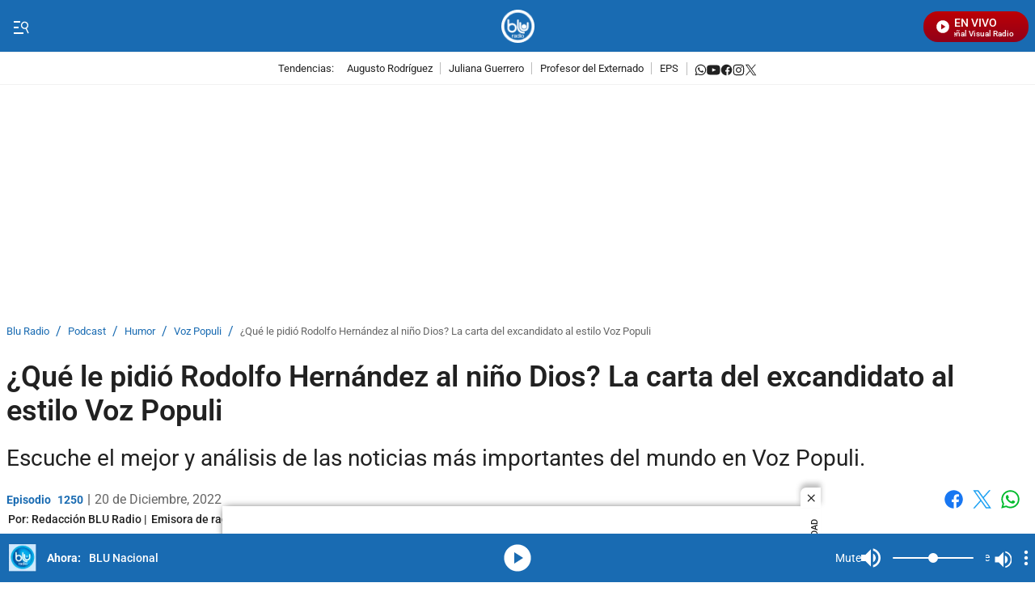

--- FILE ---
content_type: text/html;charset=UTF-8
request_url: https://www.bluradio.com/podcast/humor/voz-populi/que-le-pidio-rodolfo-hernandez-al-nino-dios-la-carta-del-excandidato-al-estilo-voz-populi
body_size: 113109
content:
<!DOCTYPE html>
<html class="PodcastEpisodePage" lang="es">
    <head>
    <meta charset="UTF-8" lang="es-CO">
    <meta name="viewport" content="width=device-width, initial-scale=1"><title>¿Qué le pidió Rodolfo Hernández al niño Dios? La carta del excandidato al estilo Voz Populi - BluRadio</title><meta name="brightspot.contentId" content="00000185-31b2-d9b2-ab8d-7bf24b5c0000"><meta http-equiv="content-language" content="es" />
    <meta name="robots" content="index,follow,max-image-preview:large">
<meta property="og:title" content="¿Qué le pidió Rodolfo Hernández al niño Dios? La carta del excandidato al estilo Voz Populi"><meta property="og:url" content="https://www.bluradio.com/podcast/humor/voz-populi/que-le-pidio-rodolfo-hernandez-al-nino-dios-la-carta-del-excandidato-al-estilo-voz-populi"><meta property="og:image" content="https://caracoltv.brightspotcdn.com/dims4/default/97680d0/2147483647/strip/true/crop/2974x1673+0+20/resize/1280x720!/format/webp/quality/75/?url=https%3A%2F%2Fcaracol-brightspot.s3.us-west-2.amazonaws.com%2F7c%2Faa%2F7bea2efd4c16a61e1094f3357496%2Fblu-radio-senal-en-vivo.png">
    <meta property="og:image:url" content="https://caracoltv.brightspotcdn.com/dims4/default/97680d0/2147483647/strip/true/crop/2974x1673+0+20/resize/1280x720!/format/webp/quality/75/?url=https%3A%2F%2Fcaracol-brightspot.s3.us-west-2.amazonaws.com%2F7c%2Faa%2F7bea2efd4c16a61e1094f3357496%2Fblu-radio-senal-en-vivo.png">
    <meta property="og:image:secure_url" content="https://caracoltv.brightspotcdn.com/dims4/default/97680d0/2147483647/strip/true/crop/2974x1673+0+20/resize/1280x720!/format/webp/quality/75/?url=https%3A%2F%2Fcaracol-brightspot.s3.us-west-2.amazonaws.com%2F7c%2Faa%2F7bea2efd4c16a61e1094f3357496%2Fblu-radio-senal-en-vivo.png">
    <meta property="og:image:width" content="1280">
    <meta property="og:image:height" content="720"><meta property="og:image:type" content="image/webp"><meta property="og:image:alt" content="Blu Radio señal en vivo.png"><meta property="og:description" content="Escuche el mejor y análisis de las noticias más importantes del mundo en Voz Populi."><meta property="og:locale" content="es-CO"><meta property="og:site_name" content="Blu Radio"><meta property="og:type" content="website">
<meta name="twitter:card" content="summary_large_image"/>

<meta name="twitter:creator" content="@bluradioco"/>

<meta name="twitter:description" content="Escuche el mejor y análisis de las noticias más importantes del mundo en Voz Populi."/>
<meta name="twitter:image" content="https://caracoltv.brightspotcdn.com/dims4/default/97680d0/2147483647/strip/true/crop/2974x1673+0+20/resize/1280x720!/format/webp/quality/75/?url=https%3A%2F%2Fcaracol-brightspot.s3.us-west-2.amazonaws.com%2F7c%2Faa%2F7bea2efd4c16a61e1094f3357496%2Fblu-radio-senal-en-vivo.png"/>
<meta name="twitter:image:alt" content="Blu Radio señal en vivo.png"/>
<meta name="twitter:site" content="@BluradioCo"/>

<meta name="twitter:title" content="¿Qué le pidió Rodolfo Hernández al niño Dios? La carta del excandidato al estilo Voz Populi"/>
<meta name="DC.creator" content="Redacción BLU Radio"><meta name="DC.date" scheme="W3CDTF" content="2022-12-20"><meta name="DC.description" lang="es" content="Escuche el mejor y análisis de las noticias más importantes del mundo en Voz Populi."><meta property="mrf:sections" content="¿Qué le pidió Rodolfo Hernández al niño Dios? La carta del excandidato al estilo Voz Populi"><meta property="fb:app_id" content="667044090562038"><meta property="fb:pages" content="128385783971639"><meta property="fb:profile_id" content="bluradio"><meta name="author" content="Redacción BLU Radio"><meta name="google-site-verification" content="-L4b7uTyaP2Dmgi93o_4q1d5p62ONKLfP7LraherXd0"><meta name="genre" content="News"><meta name="geo.placename" content="Colombia"><meta name="geo.position" content="4.694027;-74.073143"><meta name="geo.region" content="CO"><meta name="ICBM" content="4.694027, -74.073143"><meta name="language" content="spanish"><meta name="distribution" content="global"><meta name="author" content="Blu Radio"><meta name="organization" content="Caracol Televisión S.A."><meta name="DC.publisher" content="Blu Radio"><meta name="DC.type" content="text"><meta name="DC.format" content="text/html"><meta name="DC.language" content="es"><meta name="DC.coverage" content="world"><meta name="DC.rights" content="https://caracoltv.brightspotcdn.com/e5/08/ea682a664be59f4e7236eb0af2ff/terminosycondiciones.pdf"><meta name="theme-color" content="#196bb2"><style data-cssvarsponyfill="true">:root {--H1PrimaryDesk: 2.25rem;--H1PrimaryMob: 1.5rem;--H1LineHeight: 1.167;--H1fontWeight: 600;--H2PrimaryDesk: 1.75rem;--H2PrimaryMob: 1.125rem;--H2PrimaryLineHeight: 1.3;--H2PrimaryfontWeight: 500;--H2SecondaryDesk: 1.125rem;--H2SecondaryMob: 0.875rem;--H2SecondaryLineHeight: 1.5;--H2SecondaryfontWeight: 500;--H3SecondaryDesk: 0.875rem;--H3SecondaryMob: 1.125rem;--H3SecondaryLineHeight: 1.438;--H3SecondaryfontWeight: 500;--ParagraphDesk: 1.125rem;--ParagraphMob: 1rem;--ParagraphLineHeight: 1.5;--ParagraphfontWeight: 400;--LinkFontDesk: 0.8rem;--LinkFontMob: 0.8rem;--LinkFontLineHeight: 1;--LinkFontWeight: 400;--SpanFontDesk: 0.875rem;--SpanFontMob: 0.875rem;--SpanFontLineHeight: 1.286;--SpanFontWeight: 500;--SpanSecondaryFontDesk: 0.75rem;--SpanSecondaryFontMob: 0.5rem;--SpanSecondaryFontLineHeight: 1;--SpanSecondaryFontWeight: 400;--CounterFontDesk: 1.5rem;--CounterFontMob: 1.5rem;--CounterFontLineHeight: 1;--CounterFontWeight: 700;--SpanTertiaryFontDesk: 0.75rem;--SpanTertiaryFontMob: 0.875rem;--SpanTertiaryFontLineHeight: 1;--SpanTertiaryFontWeight: 400;}:root {--primaryColor1: #196bb2;--primaryTextColor: #212121;--secondaryTextColor: #666666;--breakingColor: #d80100;--secondaryColor1: #ffffff;--secondaryColor2: #cccccc;--secondaryColor3: #196bb2;--secondaryColor4: #f1f1f1;--secondaryColor5: #ffffff;--headerBgColor: #196bb2;--headerBorderColor: #f1f1f1;--headerTextColor: #757575;--headerTextColorInverse: #60a9e9;--headerMenuBgColor: #ffffff;--headerMenuTextColor: #ffffff;--headerTrendsBgColor: #ffffff;--secondaryHeaderTextColor: #196bb2;--footerBgColor: #005baa;--footerTextColor: #ffffff;--generalIconsColors: #212121;--footerIconsColors: #ffffff;--primaryTextColorInverse: #ffffff;--secondaryTextColorInverse: #196bb2;--tertiaryTextColor: #196bb2;--listBorderColor: #f1f1f1;--gridBorderColor: #f1f1f1;--buttonBgColor: #196bb2;--buttonTextColor: #ffffff;--inverseButtonBgColor: #196bb2;--inverseButtonTextColor: #ffffff;--buttonBgColorLabelText: #d80100;--buttonTextColorLabelText: #ffffff;--breakingTextColor: #ffffff;--contentPollCrowdSignalBgColor: #000000;--pollCrowdSignalButtonColor: #1177d3;--primaryHeadlineFont: Roboto;--liveBannerBgColor: #4a4a4a;--liveBannerTextColor: #ffffff;--liveBannerBtnTextColor: #ffffff;--liveBannerSignal: #f5ff00;--policiesbannerBgColor: #196bb2;--policiesbannerTextColor: #ffffff;--policiesbannerButtonColor: #196bb2;--videoPlayListBackColor: #196bb2;--colorModuleBgRadio: #196bb2;--colorIconsTextRadio: #ffffff;--colorAlternateRadio: #196bb2;--containerModuleColor: #ffffff; --headerTrendsBorderColor: #F1F1F1;--sectionTitleMenuColor: #000f24;--subsectionTitleMenuColor: #000f24;--black: #373737;--white: #ffffff;}
:root {--sectionPrimaryColor: var(--primaryColor1);--sectionPrimaryTextColor: var(--primaryTextColor);--sectionHeaderBgColor:var(--headerBgColor);--sectionHeaderMenuTextColor: var(--headerMenuTextColor);--sectionHeaderTextColor: var(--headerTextColor);--sectionButtonBgColor: var(--buttonBgColor);--sectionButtonTextColor: var(--buttonTextColor);--sectionInverseButtonBgColor: var(--inverseButtonBgColor);--sectionInverseButtonTextColor: var(--inverseButtonTextColor);--sectionSecondaryColor3: var(--secondaryColor3);--sectionTertiaryTextColor: var(--tertiaryTextColor);--sectionFooterBgColor: var(--headerTrendsBgColor);--sectionPrimaryHeadlineFont: var(--primaryHeadlineFont);--sectionHeadlineFont: var(--primaryHeadlineFont);--sectionFloatMenuBgColor: var(--black);--liveScheduleBg: var(--white);--liveShceduleText: var(--black);--liveScheduleBorder: var(--white);--headerMenuBgColorOverride:var(--headerMenuBgColor);;}body,html{font-family:var(--sectionHeadlineFont),Arial,Helvetica,sans-serif}body{-webkit-font-smoothing:antialiased;-moz-osx-font-smoothing:grayscale;font-size:100%}body .Opta{font-family:var(--sectionPrimaryHeadlineFont),Arial,Helvetica,sans-serif}h1,h2,h3,h4,h5{margin:0}:root{--global:1rem}.ErrorPage-errorDescription,.body-1{font-family:var(--sectionPrimaryHeadlineFont),Arial,Helvetica,sans-serif;font-size:var(--ParagraphMob);font-weight:var(--ParagraphfontWeight);line-height:var(--ParagraphLineHeight)}@media only screen and (min-width:768px){.ErrorPage-errorDescription,.body-1{font-size:var(--ParagraphDesk)}}.ErrorPage-errorMessage,.ErrorPage-search-input,.ErrorPage-search-input::placeholder,.global{font-family:var(--sectionPrimaryHeadlineFont),Arial,Helvetica,sans-serif;font-size:var(--global);font-weight:400;line-height:1}@media only screen and (min-width:1024px){.ErrorPage-errorMessage,.ErrorPage-search-input,.ErrorPage-search-input::placeholder,.global{line-height:1.41}}.ErrorPage-title,.HomePage-pageHeading,.TagPage-pageHeading,.title-1{font-family:var(--sectionPrimaryHeadlineFont),Arial,Helvetica,sans-serif;font-size:var(--H1PrimaryMob);font-weight:var(--H1fontWeight);line-height:var(--H1LineHeight)}@media only screen and (min-width:768px){.ErrorPage-title,.HomePage-pageHeading,.TagPage-pageHeading,.title-1{font-size:var(--H1PrimaryDesk)}}.BrandingBanner-title,.LiveBanner-title,.MediaBannerSlim-content-title,.TagPage-pageSubHeading,.title-H2{font-family:var(--sectionPrimaryHeadlineFont),Arial,Helvetica,sans-serif;font-size:var(--H2PrimaryMob);font-weight:var(--H2PrimaryfontWeight);line-height:var(--H2PrimaryLineHeight)}@media only screen and (min-width:768px){.BrandingBanner-title,.LiveBanner-title,.MediaBannerSlim-content-title,.TagPage-pageSubHeading,.title-H2{font-size:var(--H2PrimaryDesk)}}.title-H2-Secondary{font-family:var(--sectionPrimaryHeadlineFont),Arial,Helvetica,sans-serif;font-size:var(--H2SecondaryMob);font-weight:var(--H2SecondaryfontWeight);line-height:var(--H2SecondaryLineHeight)}@media only screen and (min-width:768px){.title-H2-Secondary{font-size:var(--H2SecondaryDesk)}}.BrandingBanner[data-promolive-expand=true] [class$=-title],.MediaBanner-content-description,.MediaBannerSlim-content-description,.title-H3{font-family:var(--sectionPrimaryHeadlineFont),Arial,Helvetica,sans-serif;font-size:var(--H3SecondaryMob);font-weight:var(--H3SecondaryfontWeight);line-height:var(--H3SecondaryLineHeight)}@media only screen and (min-width:768px){.BrandingBanner[data-promolive-expand=true] [class$=-title],.MediaBanner-content-description,.MediaBannerSlim-content-description,.title-H3{font-size:var(--H3SecondaryDesk)}}.SearchInput-input,.paragraph{font-family:var(--sectionPrimaryHeadlineFont),Arial,Helvetica,sans-serif;font-size:var(--ParagraphMob);font-weight:var(--ParagraphfontWeight);line-height:var(--ParagraphLineHeight)}@media only screen and (min-width:768px){.SearchInput-input,.paragraph{font-size:var(--ParagraphDesk)}}.BrandingBanner-nextPage,.ListAbstract-nextPage .Link,.LiveBanner-nextPage,.MediaBanner-content-category,.MediaBanner-content-wrapper-button,.MediaBannerSlim-content-category,.MediaBannerSlim-content-wrapper-button,.Navigation-items.SocialItems .SocialItems-follow,.NavigationItem .NavigationLink,.NavigationItem-text,.PushSubscription,.PushSubscription-cancelButton,.PushSubscription-confirmationButton,.SectionNavigationItem a,.SectionNavigationItem-text,.link,.promo-media .promo-duration{font-family:var(--sectionPrimaryHeadlineFont),Arial,Helvetica,sans-serif;font-size:var(--LinkFontMob);font-weight:var(--LinkFontWeight);line-height:var(--LinkFontLineHeight)}@media only screen and (min-width:768px){.BrandingBanner-nextPage,.ListAbstract-nextPage .Link,.LiveBanner-nextPage,.MediaBanner-content-category,.MediaBanner-content-wrapper-button,.MediaBannerSlim-content-category,.MediaBannerSlim-content-wrapper-button,.Navigation-items.SocialItems .SocialItems-follow,.NavigationItem .NavigationLink,.NavigationItem-text,.PushSubscription,.PushSubscription-cancelButton,.PushSubscription-confirmationButton,.SectionNavigationItem a,.SectionNavigationItem-text,.link,.promo-media .promo-duration{font-size:var(--LinkFontDesk)}}.BrandingBanner-buttons,.BrandingBanner-label,.BrandingBanner-subHeadline,.BrandingBanner[data-promolive-expand=true] [class$=-subHeadline],.CheckboxInput-label span,.ErrorPage-search-submit-text,.GoogleDfpAd-advertisement,.LiveBanner-buttons,.LiveBanner-label,.LiveBanner-subHeadline,.LiveBanner[data-promolive-expand=true] [class$=-subHeadline],.PoliciesBanner-buttonText,.PoliciesBanner-informationText,.ProminentFlagList:before,.PromoA-label,.PromoB-label,.PromoC-label,.PromoE-label,.PromoF-label,.PromoG-label,.TextInput input,.TextInput label span,.TextInputInverse input,.TextInputInverse label span,.field-label,.span{font-family:var(--sectionPrimaryHeadlineFont),Arial,Helvetica,sans-serif;font-size:var(--SpanFontMob);font-weight:var(--SpanFontWeight);line-height:var(--SpanFontLineHeight)}@media only screen and (min-width:768px){.BrandingBanner-buttons,.BrandingBanner-label,.BrandingBanner-subHeadline,.BrandingBanner[data-promolive-expand=true] [class$=-subHeadline],.CheckboxInput-label span,.ErrorPage-search-submit-text,.GoogleDfpAd-advertisement,.LiveBanner-buttons,.LiveBanner-label,.LiveBanner-subHeadline,.LiveBanner[data-promolive-expand=true] [class$=-subHeadline],.PoliciesBanner-buttonText,.PoliciesBanner-informationText,.ProminentFlagList:before,.PromoA-label,.PromoB-label,.PromoC-label,.PromoE-label,.PromoF-label,.PromoG-label,.TextInput input,.TextInput label span,.TextInputInverse input,.TextInputInverse label span,.field-label,.span{font-size:var(--SpanFontDesk)}}.Page-leaderboard .GoogleDfpAd-advertisement,.span-secondary{font-family:var(--sectionPrimaryHeadlineFont),Arial,Helvetica,sans-serif;font-size:var(--SpanSecondaryFontMob);font-weight:var(--SpanSecondaryFontWeight);line-height:var(--SpanSecondaryFontLineHeight)}@media only screen and (min-width:768px){.Page-leaderboard .GoogleDfpAd-advertisement,.span-secondary{font-size:var(--SpanSecondaryFontDesk)}}.span-tertiary{font-family:var(--sectionPrimaryHeadlineFont),Arial,Helvetica,sans-serif;font-size:var(--SpanTertiaryFontMob);font-weight:var(--SpanTertiaryFontWeight);line-height:var(--SpanTertiaryFontLineHeight)}@media only screen and (min-width:768px){.span-tertiary{font-size:var(--SpanTertiaryFontDesk)}}.counter-2,.counterBefore:before{font-family:var(--sectionPrimaryHeadlineFont),Arial,Helvetica,sans-serif;font-size:var(--CounterFontMob);font-weight:var(--CounterFontWeight);line-height:var(--CounterFontLineHeight)}@media only screen and (min-width:768px){.counter-2,.counterBefore:before{font-size:var(--CounterFontDesk)}}.grid-two{grid-template-columns:repeat(2,1fr)}.grid-two,.grid-two-dk{display:grid}@media only screen and (min-width:768px){.grid-two-dk{grid-template-columns:repeat(2,1fr)}}.grid-three{display:grid}@media only screen and (min-width:768px){.grid-three{grid-template-columns:repeat(3,1fr)}}.grid-gap{display:grid;gap:20px}.grid-gap-2{display:grid;gap:12px}.grid-gap-3{display:grid;gap:16px}.flex-J{display:flex;justify-content:center}.flex-A,.flex-A-J{align-items:center;display:flex}.flex-A-J{justify-content:center}.flex{display:flex}.flex-col{flex-direction:column}.flex-col-reverse{flex-direction:column-reverse}.flex-row{flex-direction:row}.flex-row-reverse{flex-direction:row-reverse}.flex-wrap{flex-wrap:wrap}.flex-nowrap{flex-wrap:nowrap}.flex-1{flex:1}.justify-center{justify-content:center}.justify-start{justify-content:flex-start}.justify-end{justify-content:flex-end}.justify-between{justify-content:space-between}.justify-around{justify-content:space-around}.justify-self-center{justify-self:center}.items-center{align-items:center}.items-start{align-items:flex-start}.items-end{align-items:flex-end}.grid{display:grid}.grid-cols-2{grid-template-columns:repeat(2,1fr)}.grid-cols-3{grid-template-columns:repeat(3,1fr)}.grid-cols-4{grid-template-columns:repeat(4,1fr)}.block{display:block}.hidden{display:none}.gap{gap:20px}.gap-0{gap:4px}.gap-1{gap:8px}.gap-2{gap:12px}.gap-3{gap:16px}.gap-4{gap:24px}.gap-5{gap:28px}.gap-6{gap:32px}.gap-7{gap:36px}.gap-8{gap:40px}.gap-9{gap:44px}.gap-10{gap:48px}.h-1{height:1rem}.h-1\.5{height:1.5rem}.h-2{height:2rem}.h-8{height:8rem}.w-1\/4{width:25%}.w-1\/3{width:33.33%}.w-2\/3{width:66.67%}.w-1\/2{width:50%}.w-3\/4{width:75%}.w-full{width:100%}.mt-3{margin-top:3rem}.truncate{overflow:hidden;text-overflow:ellipsis;white-space:nowrap}.truncate-none{overflow:visible;text-overflow:clip;white-space:normal}.text-center{text-align:center}.shadow-sm{box-shadow:0 1px 3px 0 rgba(0,0,0,.1),0 1px 2px -1px rgba(0,0,0,.1)}.shadow-md{box-shadow:0 4px 6px -1px rgba(0,0,0,.1),0 2px 4px -2px rgba(0,0,0,.1)}.break-word{word-break:break-word}.timeline:before{height:94%;left:7px;width:2px}.point-timeline:before,.timeline:before{background-color:var(--sectionTertiaryTextColor);content:"";position:absolute;top:5px}.point-timeline:before{border-radius:50%;height:10px;left:-13px;width:10px}@media only screen and (min-width:768px){.md\:flex{display:flex}.md\:flex-col{flex-direction:column}.md\:flex-col-reverse{flex-direction:column-reverse}.md\:flex-row{flex-direction:row}.md\:flex-row-reverse{flex-direction:row-reverse}.md\:flex-wrap{flex-wrap:wrap}.md\:flex-nowrap{flex-wrap:nowrap}.md\:justify-center{justify-content:center}.md\:justify-start{justify-content:flex-start}.md\:justify-end{justify-content:flex-end}.md\:justify-between{justify-content:space-between}.md\:justify-around{justify-content:space-around}.md\:items-center{align-items:center}.md\:items-start{align-items:flex-start}.md\:items-end{align-items:flex-end}.md\:grid{display:grid}.md\:grid-cols-2{grid-template-columns:repeat(2,1fr)}.md\:grid-cols-3{grid-template-columns:repeat(3,1fr)}.md\:grid-cols-4{grid-template-columns:repeat(4,1fr)}.md\:block{display:block}.md\:gap{gap:20px}.md\:gap-1{gap:8px}.md\:gap-2{gap:12px}.md\:gap-3{gap:16px}.md\:gap-4{gap:24px}.md\:gap-5{gap:28px}.md\:gap-6{gap:32px}.md\:gap-7{gap:36px}.md\:gap-8{gap:40px}.md\:gap-9{gap:44px}.md\:gap-10{gap:48px}.md\:w-1\/4{width:25%}.md\:w-full{width:100%}.md\:w-auto{width:auto}.md\:truncate{overflow:hidden;text-overflow:ellipsis;white-space:nowrap}.md\:truncate-none{overflow:visible;text-overflow:clip;white-space:normal}.md\:text-center{text-align:center}}@media only screen and (min-width:1024px){.lg\:flex{display:flex}.lg\:flex-col{flex-direction:column}.lg\:flex-row{flex-direction:row}.lg\:flex-wrap{flex-wrap:wrap}.lg\:justify-center{justify-content:center}.lg\:justify-end{justify-content:flex-end}.lg\:items-center{align-items:center}.lg\:block{display:block}}.TextInput input,.TextInputInverse input{background-color:var(--secondaryColor4);border:0;border-radius:0;color:var(--primaryTextColor);font-weight:500;height:40px;line-height:normal;padding:6px 10px 4px;width:100%}.TextInput label span,.TextInputInverse label span{display:block;padding-bottom:10px}.TextInput-errors,.TextInputInverse-errors{display:none}.TextInputInverse input{background:hsla(0,0%,100%,.2);color:var(--secondaryColor4)}.TextInputInverse input:focus{background-color:var(--secondaryColor5);box-shadow:none;color:var(--primaryTextColor)}.CheckboxInput input{-webkit-appearance:none;appearance:none;background-color:var(--secondaryColor1);border:1px solid var(--secondaryTextColor);border-radius:0;display:inline-block;padding:7px;position:relative;top:2px}.CheckboxInput input:active,.CheckboxInput input:checked{background:var(--primaryColor1);border:2px solid var(--primaryColor1)}.CheckboxInput input:active:after,.CheckboxInput input:checked:after{border-bottom:2px solid var(--secondaryColor1);border-right:2px solid var(--secondaryColor1);content:"";height:13px;left:5px;position:absolute;top:-1px;transform:rotate(37deg);width:5px}.CheckboxInput-label span{margin-left:3px}.SearchInput-input{border:0;color:var(--secondaryTextColor);line-height:1.14;width:100%}.SearchInput-input:focus{outline:none}.sr-only{clip:rect(0,0,0,0);border:0;color:var(--white);height:1px;margin:-1px;overflow:hidden;padding:0;position:absolute;width:1px}.undo-sr-only{clip:inherit;height:auto;margin:0;overflow:visible;position:relative;width:auto}.clearfix:after{clear:both;content:" ";display:block;height:0;visibility:hidden}.verticalLetter{display:block;height:-webkit-fill-available;height:-moz-available;height:stretch;left:-18px;margin:0;position:absolute;text-orientation:mixed;transform:rotate(-180deg);width:19px;writing-mode:vertical-lr}.loading-icon{animation-fill-mode:both;animation:3s linear infinite;animation-delay:-.16s;display:inline-flex;flex-wrap:wrap;justify-content:center;margin:0;padding:8px 20px 0;position:relative;width:100%}.loading-icon:after,.loading-icon:before{align-items:center;border-radius:999px;content:"";display:inline-flex;height:9px;justify-content:center;margin-top:22px;position:absolute;width:9px}.loading-icon:before{animation:kiri 1.5s linear infinite}.loading-icon:after{animation:kanan 1.5s linear infinite}@keyframes kanan{0%{transform:translateX(10px)}50%{transform:translateX(-10px)}to{transform:translateX(10px);z-index:200}}@keyframes kiri{0%{transform:translateX(-10px);z-index:200}50%{transform:translateX(10px)}to{transform:translateX(-10px)}}@keyframes opacity{0%{opacity:0}to{opacity:1}}@keyframes pulse{0%{box-shadow:0 0 0 0 hsla(0,0%,100%,.7),0 0 0 0 hsla(0,0%,100%,.7)}40%{box-shadow:0 0 0 12px hsla(0,0%,100%,0),0 0 0 0 hsla(0,0%,100%,.7)}80%{box-shadow:0 0 0 12px hsla(0,0%,100%,0),0 0 0 7px hsla(0,0%,100%,0)}to{box-shadow:0 0 0 0 hsla(0,0%,100%,0),0 0 0 7px hsla(0,0%,100%,0)}}@keyframes ripple{0%{opacity:.8;transform:scale(1)}50%{opacity:.6}to{opacity:.1;transform:scale(2)}}@keyframes liveWave{0%{opacity:1;transform:translate(-50%,-50%) scale(1)}50%{opacity:.7;transform:translate(-50%,-50%) scale(1.5)}to{opacity:0;transform:translate(-50%,-50%) scale(2)}}.field-label{background-color:var(--labelBgTitleColor);border-radius:4px;color:var(--labelTitleColor);display:inline-table;font-weight:700;padding:0 15px}.sk-bg{animation:skeletonPulse 2s cubic-bezier(.4,0,.6,1) infinite;background:#e9edf7;margin-bottom:12px;position:relative;will-change:opacity}.lazy-section{display:block}.lazy-section.loading{padding-left:10px;padding-right:10px}@media only screen and (min-width:1240px){.lazy-section.loading{padding-left:calc(50% - 632px);padding-right:calc(50% - 632px)}}@keyframes load{0%{transform:rotate(0deg)}to{transform:rotate(1turn)}}@keyframes marqueeTxt{0%{transform:translate(100%)}to{transform:translate(-100%)}}@keyframes loopLiveButtonTxt{0%{transform:translateX(0)}to{transform:translateX(-160px)}}@keyframes bannerNews{0%{transform:translateX(0)}to{transform:translateX(-100%)}}@keyframes preload{0%{height:0;left:36px;opacity:1;top:36px;width:0}to{height:72px;left:0;opacity:.3;top:0;width:72px}}@keyframes fadeIn{0%{opacity:0}to{opacity:1}}@keyframes fadeOut{0%{opacity:1}to{opacity:0}}@keyframes skeletonPulse{50%{opacity:.5}}body:before{clip:rect(0,0,0,0);border:0;color:var(--white);height:1px;margin:-1px;overflow:hidden;padding:0;position:absolute;visibility:hidden;width:1px}@media only screen and (min-width:320px){body:before{content:"mq-xs"}}@media only screen and (min-width:568px){body:before{content:"mq-sm"}}@media only screen and (min-width:768px){body:before{content:"mq-md"}}@media only screen and (min-width:1024px){body:before{content:"mq-lg"}}@media only screen and (min-width:1240px){body:before{content:"mq-hk"}}@media only screen and (min-width:1440px){body:before{content:"mq-xl"}}@media only screen and (min-width:768px){.desktop-only{visibility:visible}}@media only screen and (max-width:767px){.mobile-only{visibility:visible}}.Container:not([data-module=wide]),.FourColumnContainer:not([data-module=wide]),.OneColumnContainer:not([data-module=wide]),.ThreeColumnContainer:not([data-module=wide]),.TwoColumnContainer3070:not([data-module=wide]),.TwoColumnContainer5050:not([data-module=wide]),.TwoColumnContainer7030:not([data-module=wide]),[data-modulewell]>[data-module]:not([data-module=wide]){padding-left:10px;padding-right:10px;padding-top:10px}@media only screen and (min-width:1240px){.Container:not([data-module=wide]),.FourColumnContainer:not([data-module=wide]),.OneColumnContainer:not([data-module=wide]),.ThreeColumnContainer:not([data-module=wide]),.TwoColumnContainer3070:not([data-module=wide]),.TwoColumnContainer5050:not([data-module=wide]),.TwoColumnContainer7030:not([data-module=wide]),[data-modulewell]>[data-module]:not([data-module=wide]){padding-left:calc(50% - 632px);padding-right:calc(50% - 632px)}}.Container[data-with-bg-image],.FourColumnContainer[data-with-bg-image],.OneColumnContainer[data-with-bg-image],.ThreeColumnContainer[data-with-bg-image],.TwoColumnContainer3070[data-with-bg-image],.TwoColumnContainer5050[data-with-bg-image],.TwoColumnContainer7030[data-with-bg-image],[data-modulewell]>[data-module][data-with-bg-image]{--secondaryTextColor:var(--containerModuleColor);--primaryTextColor:var(--containerModuleColor);--listBorderColor:var(--containerModuleColor)}.Container[data-modulepad=extra],.Container[data-modulepad=extraattop],.Container[style*="--containerModuleBgColor"],.FourColumnContainer[data-modulepad=extra],.FourColumnContainer[data-modulepad=extraattop],.FourColumnContainer[style*="--containerModuleBgColor"],.OneColumnContainer[data-modulepad=extra],.OneColumnContainer[data-modulepad=extraattop],.OneColumnContainer[style*="--containerModuleBgColor"],.ThreeColumnContainer[data-modulepad=extra],.ThreeColumnContainer[data-modulepad=extraattop],.ThreeColumnContainer[style*="--containerModuleBgColor"],.TwoColumnContainer3070[data-modulepad=extra],.TwoColumnContainer3070[data-modulepad=extraattop],.TwoColumnContainer3070[style*="--containerModuleBgColor"],.TwoColumnContainer5050[data-modulepad=extra],.TwoColumnContainer5050[data-modulepad=extraattop],.TwoColumnContainer5050[style*="--containerModuleBgColor"],.TwoColumnContainer7030[data-modulepad=extra],.TwoColumnContainer7030[data-modulepad=extraattop],.TwoColumnContainer7030[style*="--containerModuleBgColor"],[data-modulewell]>[data-module][data-modulepad=extra],[data-modulewell]>[data-module][data-modulepad=extraattop],[data-modulewell]>[data-module][style*="--containerModuleBgColor"]{padding-top:20px}.Container[data-modulepad=fullwidth],.FourColumnContainer[data-modulepad=fullwidth],.OneColumnContainer[data-modulepad=fullwidth],.ThreeColumnContainer[data-modulepad=fullwidth],.TwoColumnContainer3070[data-modulepad=fullwidth],.TwoColumnContainer5050[data-modulepad=fullwidth],.TwoColumnContainer7030[data-modulepad=fullwidth],[data-modulewell]>[data-module][data-modulepad=fullwidth]{padding:0}.Container[data-modulepad=extra],.FourColumnContainer[data-modulepad=extra],.OneColumnContainer[data-modulepad=extra],.ThreeColumnContainer[data-modulepad=extra],.TwoColumnContainer3070[data-modulepad=extra],.TwoColumnContainer5050[data-modulepad=extra],.TwoColumnContainer7030[data-modulepad=extra],[data-modulewell]>[data-module][data-modulepad=extra]{padding-left:20px;padding-right:20px}.Container[data-modulepad=extra],.Container[data-modulepad=extraatbottom],.Container[style*="--containerModuleBgColor"],.FourColumnContainer[data-modulepad=extra],.FourColumnContainer[data-modulepad=extraatbottom],.FourColumnContainer[style*="--containerModuleBgColor"],.OneColumnContainer[data-modulepad=extra],.OneColumnContainer[data-modulepad=extraatbottom],.OneColumnContainer[style*="--containerModuleBgColor"],.ThreeColumnContainer[data-modulepad=extra],.ThreeColumnContainer[data-modulepad=extraatbottom],.ThreeColumnContainer[style*="--containerModuleBgColor"],.TwoColumnContainer3070[data-modulepad=extra],.TwoColumnContainer3070[data-modulepad=extraatbottom],.TwoColumnContainer3070[style*="--containerModuleBgColor"],.TwoColumnContainer5050[data-modulepad=extra],.TwoColumnContainer5050[data-modulepad=extraatbottom],.TwoColumnContainer5050[style*="--containerModuleBgColor"],.TwoColumnContainer7030[data-modulepad=extra],.TwoColumnContainer7030[data-modulepad=extraatbottom],.TwoColumnContainer7030[style*="--containerModuleBgColor"],[data-modulewell]>[data-module][data-modulepad=extra],[data-modulewell]>[data-module][data-modulepad=extraatbottom],[data-modulewell]>[data-module][style*="--containerModuleBgColor"]{padding-bottom:20px}.Container[data-modulepad=nullatbottom],.FourColumnContainer[data-modulepad=nullatbottom],.OneColumnContainer[data-modulepad=nullatbottom],.ThreeColumnContainer[data-modulepad=nullatbottom],.TwoColumnContainer3070[data-modulepad=nullatbottom],.TwoColumnContainer5050[data-modulepad=nullatbottom],.TwoColumnContainer7030[data-modulepad=nullatbottom],[data-modulewell]>[data-module][data-modulepad=nullatbottom]{padding-bottom:0}.Container,.Container[data-modulepad=normal],.FourColumnContainer,.FourColumnContainer[data-modulepad=normal],.OneColumnContainer,.OneColumnContainer[data-modulepad=normal],.ThreeColumnContainer,.ThreeColumnContainer[data-modulepad=normal],.TwoColumnContainer3070,.TwoColumnContainer3070[data-modulepad=normal],.TwoColumnContainer5050,.TwoColumnContainer5050[data-modulepad=normal],.TwoColumnContainer7030,.TwoColumnContainer7030[data-modulepad=normal],[data-modulewell]>[data-module],[data-modulewell]>[data-module][data-modulepad=normal]{padding-bottom:10px;padding-top:10px}.ErrorPage-above,.Page-above{background:var(--secondaryColor1);position:relative}.ErrorPage-above .HtmlModule,.Page-above .HtmlModule{padding-bottom:0;padding-top:0}.ErrorPage-banner,.Page-banner{position:relative;z-index:1}.ErrorPage-body,.Page-body{height:auto}.ErrorPage-body[data-open-modal=true],.ErrorPage-body[data-toggle-header=hamburger-menu],.ErrorPage-body[data-toggle-header=search-overlay],.ErrorPage-body[data-toggle-in=togglerNav],.Page-body[data-open-modal=true],.Page-body[data-toggle-header=hamburger-menu],.Page-body[data-toggle-header=search-overlay],.Page-body[data-toggle-in=togglerNav]{height:100vh;overflow:hidden;padding-right:var(--scrollbarWidth);position:relative;width:100%}.ErrorPage-body[data-toggle-header=hamburger-menu].ErrorPage-body:after,.Page-body[data-toggle-header=hamburger-menu].Page-body:after{background:rgba(0,0,0,.6);bottom:0;content:"";left:0;position:fixed;right:0;top:0;z-index:25}.ErrorPage-leaderboard,.Page-leaderboard{margin-bottom:0;text-align:center}.ErrorPage-main,.Page-main{min-height:300px}@media only screen and (min-width:768px){.ErrorPage-above .ListTags,.Page-above .ListTags{display:flex}.ErrorPage-leaderboard,.Page-leaderboard{margin-bottom:0}}ps-header{align-items:center;display:flex;justify-content:space-between;width:100%}ps-header[data-promolive-expand=true]{align-items:flex-end}.Page-header{background:var(--sectionHeaderBgColor);border-bottom:1px solid var(--gridBorderColor);color:var(var(--sectionHeaderMenuTextColor));font-family:var(--sectionPrimaryHeadlineFont),Arial,Helvetica,sans-serif;font-weight:400;height:55px;padding:8px 10px;position:sticky;top:0;z-index:105}@media only screen and (min-width:1240px){.Page-header{padding-left:calc(50% - 632px);padding-right:calc(50% - 632px)}}.Page-header-logo{border:0;width:100%}.Page-header-logo img{max-height:30px;max-width:185px;width:auto}.Page-header-secondLogo{align-items:center;border:0;display:flex;height:30px;max-width:100px;width:auto}.Page-header-bar-top-end{display:inherit;font-family:var(--sectionPrimaryHeadlineFont),Arial,Helvetica,sans-serif;font-size:var(--SpanFontMob);font-weight:var(--SpanFontWeight);font-weight:500;line-height:var(--SpanFontLineHeight);margin-left:auto;text-transform:uppercase}@media only screen and (min-width:768px){.Page-header-bar-top-end{font-size:var(--SpanFontDesk)}}.Page-header-menu-labels{gap:10px}.Page-header-menu-labels .Navigation-labels{color:var(--sectionHeaderMenuTextColor);font-family:var(--sectionPrimaryHeadlineFont),Arial,Helvetica,sans-serif;font-size:var(--SpanFontMob);font-weight:var(--SpanFontWeight);line-height:var(--SpanFontLineHeight);padding:10px}@media only screen and (min-width:768px){.Page-header-menu-labels .Navigation-labels{font-size:var(--SpanFontDesk)}}.Page-header-menu-labels .Navigation-lastUpdateDate{font-weight:700}.Page-header .GlobalTopNavigation{display:none;height:auto}.Page-header .GlobalTopNavigation[data-show-sections=true]{display:none}.Page-header-extras{background-color:var(--headerTrendsBgColor);border-bottom:1px solid var(--headerTrendsBorderColor);height:36px;overflow:hidden;padding-left:10px;padding-right:10px}@media only screen and (min-width:1240px){.Page-header-extras{padding-left:calc(50% - 632px);padding-right:calc(50% - 632px)}}.Page-header-tags{overflow-x:auto;overflow-y:hidden;padding:30px 0}.Page-header-tags-item{cursor:pointer;padding:20px 0;transition:filter .3s ease}.Page-header-tags-item:hover{background-color:var(--headerTrendsBgColor);filter:brightness(85%)}.Page-header-tags-item:hover .PromoLink:after{opacity:0}.Page-header-tags-item:last-child .PromoLink:after{display:none}.Page-header-tags-item .PromoLink{align-items:center;color:var(--generalIconsColors);display:flex;font-family:var(--sectionPrimaryHeadlineFont),Arial,Helvetica,sans-serif;font-size:var(--LinkFontMob);font-weight:var(--LinkFontWeight);height:100%;line-height:var(--LinkFontLineHeight);padding:1.5px 10px;position:relative;white-space:nowrap}@media only screen and (min-width:768px){.Page-header-tags-item .PromoLink{font-size:var(--LinkFontDesk)}}.Page-header-tags-item .PromoLink:after{background-color:var(--generalIconsColors);bottom:0;content:"";display:block;opacity:.3;position:absolute;right:0;top:0;width:1px}.Page-header-tags-title{border:none;color:var(--generalIconsColors);font-family:var(--sectionPrimaryHeadlineFont),Arial,Helvetica,sans-serif;font-size:var(--LinkFontMob);font-weight:var(--LinkFontWeight);line-height:var(--LinkFontLineHeight);padding-right:6px;white-space:nowrap}@media only screen and (min-width:768px){.Page-header-tags-title{font-size:var(--LinkFontDesk)}}.Page-header-social a.SocialLink,.Page-header-social a.SocialLink svg{height:15px;width:auto}.Page-header-social a.SocialLink img{margin-top:2px}.Page-header-social a.SocialLink[invert-color=true] img{filter:invert(1)}.Page-header-social a.SocialLink[data-social-service=youtube],.Page-header-social a.SocialLink[data-social-service=youtube] svg{height:17px}.Page-header-social .SocialBar-items{align-items:center;gap:12px;padding:0 0 0 10px;position:relative}.Page-header-social .SocialBar-items:before{background-color:var(--generalIconsColors);bottom:0;content:"";display:block;left:0;opacity:.3;position:absolute;top:0;width:1px}.Page-header-social .SocialBar-items-item{margin:0}.Page-header-social .SocialLink svg{fill:var(--generalIconsColors)}.Page-header-menu-trigger{background:none;border:0;color:var(--sectionHeaderTextColor);cursor:pointer;flex-shrink:0;height:100%;outline:none;padding:0;width:35px}.Page-header-menu-trigger:hover svg{opacity:.8}.Page-header-menu-trigger .burger-menu{fill:var(--sectionHeaderMenuTextColor)}[data-toggle-header=hamburger-menu] .Page-header-menu-trigger .burger-menu{animation:fadeOut .5s ease-in-out forwards;display:none;opacity:0;transition:opacity .5s ease-in-out}[aria-expanded=false] .Page-header-menu-trigger .burger-menu{animation:fadeIn .5s ease-in-out forwards;display:flex;opacity:1;transition:opacity .5s ease-in-out}.Page-header-menu-trigger .close-x{fill:var(--sectionHeaderMenuTextColor);display:none;position:relative}[data-toggle-header=hamburger-menu] .Page-header-menu-trigger .close-x{animation:fadeIn .5s ease-in-out forwards;display:flex;opacity:1;transition:opacity .5s ease-in-out}[aria-expanded=false] .Page-header-menu-trigger .close-x{animation:fadeOut .5s ease-in-out forwards;display:none;opacity:0;transition:opacity .5s ease-in-out}.Page-header-banner{width:100%}@media only screen and (min-width:768px){.Page-header{height:65px;padding-bottom:12px;padding-top:12px;position:relative;width:100%}[data-header-sticky] .Page-header .GlobalTopNavigation[data-show-sections=true]{display:flex}.Page-header-extras{height:40px}.Page-header-menu-labels{min-width:280px}.Page-header-menu-labels .Navigation-labels{padding:0}.Page-header-bar-top-end{margin-left:0;min-width:280px}[data-header-sticky] .Page-header[data-global-navigation=true]{justify-content:flex-start}[data-header-sticky] .Page-header[data-global-navigation=true] .Page-header-menu-labels{min-width:auto}[data-header-sticky] .Page-header[data-global-navigation=true] .Navigation-labels{display:none}[data-header-sticky] .Page-header[data-global-navigation=true] .Page-header-logo{margin-left:10px;margin-right:20px}[data-header-sticky] .Page-header[data-global-navigation=true] .Page-header-bar-top-end{justify-content:flex-start;margin-left:auto;max-width:260px;min-width:auto}[data-header-sticky] .Page-header .GlobalTopNavigation{animation:fadeIn .5s ease-in-out forwards;display:flex;opacity:1;padding-left:10px;padding-right:10px;transition:opacity .5s ease-in-out}[data-header-sticky] .Page-header .GlobalTopNavigation-items{gap:10px;padding:0}[data-header-sticky] .Page-header .NavigationItem-text{font-size:calc(var(--LinkFontDesk) - 2px)}.Page-header-logo{flex-grow:0;left:auto;margin:0;max-width:230px;position:relative;top:auto;transform:none;width:auto}.Page-header-logo img{max-height:41px;max-width:230px;transition:max-height .4s}[data-header-sticky] [data-global-navigation=true] .Page-header-logo img{max-height:30px}.Page-header-secondLogo img{width:100%}.Page-header ps-header[data-promolive-expand=true]{align-items:center}[data-header-sticky] .Page-header{position:fixed;width:100%}}.home-content-title-description{display:none}.HomePage-main>.GoogleDfpAd{padding-bottom:20px;padding-top:20px}.HomePage-main>.RichTextModule{padding-bottom:20px}.HomePage-main>*{padding-bottom:10px}[page-text-color=true] .HomePage-main{--primaryTextColor:var(--sectionPrimaryTextColor);--sectionPrimaryColor:var(--sectionPrimaryTextColor);--secondaryTextColor:var(--sectionPrimaryTextColor)}.HomePage-pageHeading{clip:rect(0,0,0,0);border:0;color:var(--white);height:1px;margin:-1px;overflow:hidden;padding:0;position:absolute;width:1px}.HomePage .Page-above .ListTags{display:flex}.HomePage[data-page-backgroundColor=true] .Page-body{background:var(--page-backgroundColor)}@media only screen and (min-width:768px){.HomePage .Page-above{display:block}}.HomePage .lazy-section{display:block}.HomePage .lazy-section.loading{min-height:500px;padding-left:10px;padding-right:10px;padding-top:10px}@media only screen and (min-width:1240px){.HomePage .lazy-section.loading{padding-left:calc(50% - 632px);padding-right:calc(50% - 632px)}}.ErrorPage .ErrorPage-below,.ErrorPage .Page-below{border-top:0}.ErrorPage-search{margin-bottom:40px;width:100%}.ErrorPage-search>label{width:100%}.ErrorPage-search-submit{background-color:var(--primaryColor1);padding:8px}.ErrorPage-search-submit svg{fill:var(--primaryTextColorInverse);height:22px;width:22px}.ErrorPage-search-submit-text{color:var(--primaryTextColorInverse);display:none;font-weight:700;line-height:1.14;margin-left:10px;margin-top:2px}.ErrorPage-search-input{background-color:var(--secondaryColor4);border:1px solid var(--secondaryColor4);border-right:0;color:var(--secondaryColor1);padding:10px;width:100%}.ErrorPage-search-input:focus{background-color:var(--secondaryColor1);border-color:var(--secondaryColor2)}.ErrorPage-errorMessage,.ErrorPage-title{margin-bottom:20px;text-align:center}.ErrorPage-errorMessage{font-weight:700}.ErrorPage-errorDescription{margin-bottom:40px}.ErrorPage-wrapper{margin:20px auto;max-width:680px;padding:0 20px}@media only screen and (min-width:1024px){.ErrorPage-wrapper{margin-top:60px;padding:0}.ErrorPage .Page-above .ListTags{display:flex}.ErrorPage-search-submit{padding:8px 15px}.ErrorPage-search-submit-text{display:block;white-space:nowrap}}.TagPage-headingWrapper,.TagPage-sectionNavigation{width:100%}.TagPage-content{padding-left:0;padding-right:0;position:relative}@media only screen and (min-width:1240px){.TagPage-content{padding-left:calc(50% - 632px);padding-right:calc(50% - 632px)}}.TagPage-topContainer{background:var(--secondaryColor1);margin-top:20px;position:relative;width:100%}[data-page-backgroundcolor=true] .TagPage-content,[data-page-backgroundcolor=true] .TagPage-topContainer{background:var(--page-backgroundColor)}.TagPage-pageSubHeading{color:var(--primaryTextColor);margin-bottom:12px;min-width:100%}.TagPage-pageHeading{color:var(--primaryColor1);max-width:970px}.TagPage-main-content{padding:0}.TagPage-Lead{margin:0 auto;padding-left:10px;padding-right:10px}@media only screen and (min-width:1240px){.TagPage-Lead{padding-left:calc(50% - 632px);padding-right:calc(50% - 632px)}}.TagPage-wrapper{padding-left:10px;padding-right:10px}@media only screen and (min-width:1240px){.TagPage-wrapper{padding-left:calc(50% - 632px);padding-right:calc(50% - 632px)}}@media only screen and (min-width:768px){.TagPage-lead{width:100%}.TagPage-pageSubHeading p:first-child{margin-top:0}.TagPage-aside{margin-top:20px}}@media only screen and (min-width:1240px){.TagPage-wrapper{display:flex}}.TagPage-actions{display:flex;flex-grow:1;justify-content:flex-end;width:50%}.TagPage-authors{align-items:center;display:flex;flex-grow:0;flex-wrap:wrap;margin-bottom:10px;max-width:calc(100% - 40px);text-transform:uppercase}.TagPage-authors a{color:var(--secondaryColor1)}.TagPage-authors a:hover{color:var(--primaryColor1);cursor:pointer;text-decoration:underline}.TagPage-byline-divider{color:var(--secondaryTextColor);display:none;font-weight:700;margin:0 5px}.TagPage-authorBy{text-transform:none}.TagPage-authorInfo{margin-bottom:20px;margin-top:20px}.TagPage-authorInfo:after{clear:both;content:" ";display:block;height:0;visibility:hidden}.TagPage-authorInfo:last-child{margin-bottom:30px}.TagPage-authorInfo-bio{display:block}.TagPage-authorInfo-bio-content p{margin:30px 0}.TagPage-authorInfo-bio-content p:first-of-type{margin-top:0}.TagPage-authorInfo-bio-content p:last-of-type{margin-bottom:0}.TagPage-authorInfo-bio-content .Link,.TagPage-authorInfo-bio-content a{text-decoration:underline}.TagPage-authorInfo-bio-authorTitle,.TagPage-authorInfo-bio-name{align-items:center;display:flex;margin-bottom:10px}.TagPage-authorInfo-bio-authorAffiliation:before,.TagPage-authorInfo-bio-name+.TagPage-authorInfo-bio-authorTitle:before{content:", ";margin-left:-3px}.TagPage-authorInfo-bio-authorAffiliation,.TagPage-authorInfo-bio-authorTitle,.TagPage-authorInfo-bio-name{display:inline-block}.TagPage-authorInfo-bio-social{display:block}.TagPage-authorName,.TagPage-contributors,.TagPage-editorName{display:inline;font-family:var(--sectionPrimaryHeadlineFont),Arial,Helvetica,sans-serif;font-size:var(--SpanFontMob);font-weight:var(--SpanFontWeight);line-height:var(--SpanFontLineHeight);padding:3px 2px;text-transform:none}@media only screen and (min-width:768px){.TagPage-authorName,.TagPage-contributors,.TagPage-editorName{font-size:var(--SpanFontDesk)}}.TagPage-authorName a,.TagPage-contributors a,.TagPage-editorName a{color:var(--primaryTextColor)}.TagPage-authorName a a:hover,.TagPage-contributors a a:hover,.TagPage-editorName a a:hover{color:var(--secondaryTextColor);text-decoration:underline}.TagPage-editorName{padding-top:10px}.TagPage-authorTitle{display:block}.TagPage-dateBreadcrumbs{align-items:center;color:var(--sectionPrimaryColor);display:flex;height:30px;margin-bottom:20px;overflow-x:auto;overflow-y:hidden;width:100%}.TagPage-dateBreadcrumbs::-webkit-scrollbar{display:none;width:0}.TagPage-dateBreadcrumbs .byline-divider{margin:0 4px;white-space:nowrap}.TagPage-dateBreadcrumbs .Link:last-child{color:var(--secondaryTextColor);font-weight:400;white-space:nowrap}.TagPage-byline{align-items:center;display:flex;flex-wrap:wrap;width:100%}.TagPage-byline .TagPage-authorImage{flex-grow:0}.TagPage-byline .TagPage-authorImage img{border-radius:20px;margin-right:10px}.TagPage-bylineText{display:inline;font-family:var(--sectionPrimaryHeadlineFont),Arial,Helvetica,sans-serif;font-size:var(--SpanFontMob);font-weight:var(--SpanFontWeight);font-weight:500;line-height:var(--SpanFontLineHeight);margin-bottom:10px;text-transform:uppercase;width:100%}@media only screen and (min-width:768px){.TagPage-bylineText{font-size:var(--SpanFontDesk)}}.TagPage-contentInfo{align-items:center;display:flex;flex-wrap:wrap;width:100%}.TagPage-dateModified,.TagPage-datePublished{color:var(--secondaryTextColor);word-break:keep-all}.TagPage-headline{font-family:var(--sectionPrimaryHeadlineFont),Arial,Helvetica,sans-serif;font-size:var(--H1PrimaryMob);font-weight:var(--H1fontWeight);letter-spacing:normal;line-height:var(--H1LineHeight);margin-bottom:20px}@media only screen and (min-width:768px){.TagPage-headline{font-size:var(--H1PrimaryDesk)}}.TagPage-pageHeading{color:var(--sectionPrimaryColor);display:flex;font-family:var(--sectionPrimaryHeadlineFont),Arial,Helvetica,sans-serif;font-size:var(--H1PrimaryMob);font-weight:var(--H1fontWeight);justify-items:center;line-height:var(--H1LineHeight)}@media only screen and (min-width:768px){.TagPage-pageHeading{font-size:var(--H1PrimaryDesk)}}.TagPage-pageHeading:before{align-items:center;content:var(--listIcon);display:flex;margin-right:10px;position:relative;width:auto}.TagPage-breadcrumbs span.Link,.TagPage-dateBreadcrumbs span.Link{pointer-events:none;white-space:nowrap}.TagPage-headingWrapper[data-bg-color=true],.TagPage-headline[data-bg-color=true],.TagPage-pageHeading[data-bg-color=true]{background-color:var(--sectionBgTitleColor);border-bottom:0;color:var(--sectionTitleColor)}.TagPage-pageSubHeading{color:var(--sectionPrimaryTextColor)}.TagPage-pageSubHeading .Link{color:var(--primaryColor1)}.TagPage-mainContent hr{background:var(--secondaryColor2);border:0;height:1px;margin:40px 0;width:70px}.TagPage-mainContent hr[data-wide]{margin:40px auto;width:200px}.TagPage-subHeadline{font-family:var(--sectionPrimaryHeadlineFont),Arial,Helvetica,sans-serif;font-size:var(--H2PrimaryMob);font-weight:var(--H2PrimaryfontWeight);font-weight:400;line-height:var(--H2PrimaryLineHeight);line-height:1.3;margin-bottom:20px}@media only screen and (min-width:768px){.TagPage-subHeadline{font-size:var(--H2PrimaryDesk)}}.TagPage-tags{display:flex;flex-wrap:wrap;margin-bottom:30px;max-width:900px;padding:20px 10px;width:100%}[data-not-aside] .TagPage-tags{max-width:100%}.TagPage-tags-heading{color:var(--primaryColor1);flex-grow:0;flex-shrink:0;font-family:var(--sectionPrimaryHeadlineFont),Arial,Helvetica,sans-serif;font-size:var(--H2PrimaryMob);font-weight:var(--H2PrimaryfontWeight);font-weight:700;line-height:var(--H2PrimaryLineHeight);padding-right:20px;width:auto}@media only screen and (min-width:768px){.TagPage-tags-heading{font-size:var(--H2PrimaryDesk)}}.TagPage-tags-list{align-items:center;display:flex;flex-grow:0;flex-wrap:wrap;gap:5px;padding:0}.TagPage-tags a.Link,.TagPage-tags h3.Link{background-color:transparent;color:var(--secondaryTextColor);font-family:var(--sectionPrimaryHeadlineFont),Arial,Helvetica,sans-serif;font-size:var(--LinkFontMob);font-weight:var(--LinkFontWeight);line-height:var(--LinkFontLineHeight);margin:5px 10px 5px 0}@media only screen and (min-width:768px){.TagPage-tags a.Link,.TagPage-tags h3.Link{font-size:var(--LinkFontDesk)}}.TagPage-tags a.Link{background:var(--secondaryColor4);border:1px solid var(--sectionInverseButtonBgColor);border-radius:4px;display:inline-block;margin:0;padding:5px 20px;text-align:center}.TagPage-tags a.Link:hover{background:var(--sectionInverseButtonBgColor);border:1px solid var(--sectionButtonBgColor);color:var(--sectionInverseButtonTextColor)}.TagPage-tags span.Link{pointer-events:none}.TagPage-top{padding:20px 10px 0}.TagPage-main{width:100%}[page-primary-color=true] .TagPage-main{--primaryColor1:var(--sectionPrimaryColor);--secondaryTextColor:var(--sectionPrimaryColor)}[page-text-color=true] .TagPage-main{--primaryTextColor:var(--sectionPrimaryTextColor)}.TagPage-main-content{padding:20px 10px 0}[data-not-aside] .TagPage-main-content{max-width:100%}[page-primary-color=true] .TagPage-aside{--primaryColor1:var(--sectionPrimaryColor);--secondaryTextColor:var(--sectionPrimaryColor)}[page-text-color=true] .TagPage-aside{--primaryTextColor:var(--sectionPrimaryTextColor)}.TagPage-aside{flex-shrink:0;margin-top:20px;padding:0 10px}.TagPage-aside-content>*{padding-bottom:20px}.TagPage-content{margin:0 auto 20px}.TagPage-breadcrumbs .Link,.TagPage-breadcrumbs span.Link,.TagPage-dateBreadcrumbs .Link,.TagPage-dateBreadcrumbs span.Link{background:none;border:0;color:var(--sectionPrimaryColor);cursor:pointer;display:block;flex-shrink:0;font-family:var(--sectionPrimaryHeadlineFont),Arial,Helvetica,sans-serif;font-size:var(--LinkFontMob);font-weight:var(--LinkFontWeight);line-height:var(--LinkFontLineHeight);line-height:1.14;margin:0;padding:0;word-break:keep-all}@media only screen and (min-width:768px){.TagPage-breadcrumbs .Link,.TagPage-breadcrumbs span.Link,.TagPage-dateBreadcrumbs .Link,.TagPage-dateBreadcrumbs span.Link{font-size:var(--LinkFontDesk)}}.TagPage-breadcrumbs .Link:focus,.TagPage-breadcrumbs span.Link:focus,.TagPage-dateBreadcrumbs .Link:focus,.TagPage-dateBreadcrumbs span.Link:focus{outline:0}.TagPage-breadcrumbs .Link:hover,.TagPage-breadcrumbs span.Link:hover,.TagPage-dateBreadcrumbs .Link:hover,.TagPage-dateBreadcrumbs span.Link:hover{color:var(--sectionPrimaryColor)}.TagPage-breadcrumbs .Link[data-inverse],.TagPage-breadcrumbs span.Link[data-inverse],.TagPage-dateBreadcrumbs .Link[data-inverse],.TagPage-dateBreadcrumbs span.Link[data-inverse]{color:var(--secondaryColor5)}.TagPage-breadcrumbs .Link[data-inverse]:hover,.TagPage-breadcrumbs span.Link[data-inverse]:hover,.TagPage-dateBreadcrumbs .Link[data-inverse]:hover,.TagPage-dateBreadcrumbs span.Link[data-inverse]:hover{color:var(--secondaryColor3)}.TagPage-actions-button{margin-left:auto}.TagPage-actions-container{background-color:var(--white);border-radius:8px 8px 0 0;bottom:0;justify-content:flex-start;left:0;opacity:0;padding:16px 12px 36px;position:fixed;transform:translateY(100%);transition:transform .3s ease,opacity .3s ease;width:100%;z-index:1000001}.TagPage-actions-container *{color:var(--black)}[show-share-options] .TagPage-actions-container{bottom:0;opacity:1;transform:translateY(0)}.TagPage-actions-header{padding-inline:16px;padding-bottom:12px}.TagPage-actions-header-title{font-family:var(--sectionPrimaryHeadlineFont),Arial,Helvetica,sans-serif;font-size:var(--H3SecondaryMob);font-weight:var(--H3SecondaryfontWeight);font-weight:700;line-height:var(--H3SecondaryLineHeight);padding-block:8px}@media only screen and (min-width:768px){.TagPage-actions-header-title{font-size:var(--H3SecondaryDesk)}}.TagPage-actions-list{padding-inline:16px}.TagPage-actions-list-item{border-top:1px solid hsla(0,0%,95%,.5);list-style:none}.TagPage-actions-list-item .ActionLink{align-items:center;display:flex;font-family:var(--sectionPrimaryHeadlineFont),Arial,Helvetica,sans-serif;font-size:var(--LinkFontMob);font-weight:var(--LinkFontWeight);font-weight:700;gap:12px;height:auto;line-height:var(--LinkFontLineHeight);overflow:hidden;padding-block:8px;width:auto}@media only screen and (min-width:768px){.TagPage-actions-list-item .ActionLink{font-size:var(--LinkFontDesk)}}.TagPage-actions-list-item .ActionLink-circle{align-items:center;border:2px solid #e2e2e2;border-radius:50%;display:flex;height:32px;justify-content:center;width:32px}.TagPage-actions-list-item .ActionLink-circle:hover{background-color:var(--gridBorderColor)}.TagPage-actions-list-item .ActionLink *{fill:var(--black)}.TagPage-actions-list-item .ActionLink svg{width:16px}.TagPage-actions-list-item .ActionLink svg.ActionLink-facebook{width:10px}.TagPage-actions-list-item .ActionLink .sr-only{color:var(--black);font-weight:700;height:auto;margin:0;overflow:hidden;position:static;width:auto}.TagPage-actions-toggle{background-color:var(--sectionInverseButtonBgColor);border:1px solid var(--sectionInverseButtonBgColor);border-radius:20px;color:var(--sectionInverseButtonTextColor);flex-shrink:0;font-family:var(--sectionPrimaryHeadlineFont),Arial,Helvetica,sans-serif;font-size:var(--LinkFontMob);font-weight:var(--LinkFontWeight);height:-moz-fit-content;height:fit-content;line-height:var(--LinkFontLineHeight);padding:12px;transition:all .5s ease}@media only screen and (min-width:768px){.TagPage-actions-toggle{font-size:var(--LinkFontDesk)}}.TagPage-actions-toggle:hover{background-color:var(--sectionButtonBgColor);border:1px solid var(--sectionButtonTextColor)}.TagPage-actions-toggle:hover,.TagPage-actions-toggle:hover *{color:var(--sectionButtonTextColor)}.TagPage-actions-toggle *{color:var(--sectionInverseButtonTextColor)}.TagPage-actions-toggle:focus-visible{outline:0}.TagPage-actions-toggle .icon-share{fill:transparent}.TagPage-actions-close-button{cursor:pointer}@media only screen and (min-width:768px){.TagPage-authorInfo-bio-social{display:inline-block}.TagPage-top{overflow:hidden;padding:20px 0}.TagPage-actions{width:auto}.TagPage-actions-container{border-radius:8px;bottom:auto;left:auto;max-height:0;min-width:375px;overflow:hidden;padding-block:0;position:absolute;right:0;top:120%;transform:none;transition:max-height .3s ease,padding .3s ease,opacity .3s ease;width:-moz-fit-content;width:fit-content}[show-share-options] .TagPage-actions-container{border:1px solid var(--gridBorderColor);bottom:auto;max-height:800px;padding-block:20px;transform:none}.TagPage-headline{margin-bottom:20px}.TagPage-breadcrumbs .Link,.TagPage-breadcrumbs span.Link,.TagPage-dateBreadcrumbs .Link,.TagPage-dateBreadcrumbs span.Link{background:none;border:0;color:var(--sectionPrimaryColor);cursor:pointer;display:block;font-family:var(--sectionPrimaryHeadlineFont),Arial,Helvetica,sans-serif;font-size:var(--LinkFontMob);font-weight:var(--LinkFontWeight);line-height:var(--LinkFontLineHeight);margin:0;padding:0;word-break:keep-all}.TagPage-breadcrumbs .Link:focus,.TagPage-breadcrumbs span.Link:focus,.TagPage-dateBreadcrumbs .Link:focus,.TagPage-dateBreadcrumbs span.Link:focus{outline:0}.TagPage-breadcrumbs .Link:hover,.TagPage-breadcrumbs span.Link:hover,.TagPage-dateBreadcrumbs .Link:hover,.TagPage-dateBreadcrumbs span.Link:hover{color:var(--sectionPrimaryColor)}.TagPage-breadcrumbs .Link[data-inverse],.TagPage-breadcrumbs span.Link[data-inverse],.TagPage-dateBreadcrumbs .Link[data-inverse],.TagPage-dateBreadcrumbs span.Link[data-inverse]{color:var(--secondaryColor5)}.TagPage-breadcrumbs .Link[data-inverse]:hover,.TagPage-breadcrumbs span.Link[data-inverse]:hover,.TagPage-dateBreadcrumbs .Link[data-inverse]:hover,.TagPage-dateBreadcrumbs span.Link[data-inverse]:hover{color:var(--secondaryColor3)}.TagPage-breadcrumbs .Link:hover,.TagPage-dateBreadcrumbs .Link:hover{text-decoration:underline}.TagPage-main-content{padding:20px 0}.TagPage-byline-divider{display:block}.TagPage-datePublished>div{display:inline}.TagPage-datePublished>div:nth-of-type(2){margin-left:5px}.TagPage-datePublished>div:nth-of-type(2):before{content:"|";display:inline;padding-right:10px}.TagPage-editorName-Image{margin-left:40px}.TagPage-tags{flex-wrap:nowrap;padding:0 10px}.TagPage-tags-heading{height:40px}.TagPage-tags-list{padding-bottom:10px}.TagPage-authors,.TagPage-bylineText{margin-bottom:0;width:auto}.TagPage [data-contentactionbar-stickywrap]{padding-left:60px;position:relative}[data-contentactionbar-stickywrap] .TagPage-actions{float:left;margin-left:-60px;position:sticky;top:140px}.TagPage-authorTitle{display:inline}.TagPage-authorTitle:before{content:" | ";margin-right:3px}.TagPage .ContentActionBar .ContentActionBar-items-item .ActionLink,.TagPage .ContentActionBar .ContentActionBar-items-item .SocialLink{margin:0 10px}.TagPage .ContentActionBar .ContentActionBar-items-item .ActionLink:first-child,.TagPage .ContentActionBar .ContentActionBar-items-item .SocialLink:first-child{margin-left:0}}@media only screen and (min-width:768px) and only screen and (min-width:768px){.TagPage-breadcrumbs .Link,.TagPage-breadcrumbs span.Link,.TagPage-dateBreadcrumbs .Link,.TagPage-dateBreadcrumbs span.Link{font-size:var(--LinkFontDesk)}}@media only screen and (min-width:1024px){.TagPage-authorInfo-bio-content{margin-top:10px}.TagPage-authorInfo-follow{margin-left:0;margin-top:5px}.TagPage-authorInfo-image{width:80px}}@media only screen and (min-width:1240px){.TagPage .Corrections[data-with-aside=true]{display:none}}@media only screen and (max-width:767px){.TagPage-byline .TagPage-authorImage{padding-bottom:10px}.TagPage-byline .TagPage-datePublished{width:50%}.TagPage[show-share-options]{overflow:hidden}.TagPage[show-share-options] .Page-body:after{background:rgba(0,3,6,.7);bottom:0;content:"";left:0;position:fixed;right:0;top:0;z-index:150}.TagPage-top{display:flex;flex-direction:column}.TagPage-top>div,.TagPage-top>h1,.TagPage-top>h2,.TagPage-top>h3{order:3}.TagPage-top>.TagPage-breadcrumbs{order:1}}@media only screen and (min-width:1240px){.TagPage-content{padding-left:0;padding-right:20px}.TagPage-aside{margin-left:20px;margin-top:20px;padding-left:0;padding-right:0;width:320px}.TagPage-aside .GoogleDfpAd-lazyload{height:250px;width:300px}.TagPage-content{padding-left:0;padding-right:0}.TagPage-wrapper{display:flex}}@media only screen and (min-width:768px){.TwoColumnContainer7030-column[item-columnTwo=true] .PromoF-media{margin:0 20px 0 0;width:70%}}.ProminentFlag:before{background-color:var(--buttonBgColorLabelText);border-radius:4px;color:var(--buttonTextColorLabelText);content:var(--txt-labelText);display:inline-block;font-family:var(--sectionPrimaryHeadlineFont),Arial,Helvetica,sans-serif;font-size:1rem;font-weight:700;left:10px;line-height:1.6;padding:0 15px;position:absolute;text-transform:uppercase;top:10px;z-index:3}.promo{display:flex;gap:12px;position:relative}.promo[data-content-align=right]{flex-direction:row-reverse}.promo[data-content-align=top]{flex-direction:column}.promo[data-content-align=bottom]{flex-direction:column-reverse}.promo-icon{fill:var(--sectionPrimaryColor)}.promo-title{color:var(--primaryTextColor);width:100%}.promo-title-icon{display:none}.promo-title-container{display:flex;gap:12px}.promo-title .Link:hover{opacity:.8}.promo-content{display:flex;flex-wrap:wrap;height:-moz-fit-content;height:fit-content}.promo-media a{display:block;position:relative}.promo-media .promo-icon{bottom:4px;position:absolute;right:4px}.promo-media .play-arrow{aspect-ratio:1/1;background-color:var(--white);border-radius:50%;bottom:4px;height:40%;left:4px;position:absolute}.promo-media .promo-duration{background-color:var(--black);border-radius:2px;bottom:4px;color:var(--white);opacity:.8;padding:4px;position:absolute;right:4px;z-index:1}.promo-media .Figure-content{display:none}.promo-description{color:var(--primaryTextColor);font-family:var(--sectionPrimaryHeadlineFont),Arial,Helvetica,sans-serif;font-size:var(--H3SecondaryMob);font-weight:var(--H3SecondaryfontWeight);line-height:var(--H3SecondaryLineHeight);margin-top:12px;width:100%}@media only screen and (min-width:768px){.promo-description{font-size:var(--H3SecondaryDesk)}}.promo-description a{cursor:pointer}.promo-byline{color:var(--secondaryTextColor);display:flex;flex-wrap:wrap;font-family:var(--sectionPrimaryHeadlineFont),Arial,Helvetica,sans-serif;font-size:var(--LinkFontMob);font-weight:var(--LinkFontWeight);line-height:var(--LinkFontLineHeight);margin-bottom:8px;text-transform:none}@media only screen and (min-width:768px){.promo-byline{font-size:var(--LinkFontDesk)}}.promo-category{color:var(--sectionPrimaryColor);font-family:var(--sectionPrimaryHeadlineFont),Arial,Helvetica,sans-serif;font-size:var(--LinkFontMob);font-weight:var(--LinkFontWeight);font-weight:700;line-height:var(--LinkFontLineHeight);margin:0 10px 8px 0}@media only screen and (min-width:768px){.promo-category{font-size:var(--LinkFontDesk)}}.promo-button{text-align:center}.promo-button a{background:var(--buttonBgColor);border-radius:50px;color:var(--buttonTextColor);cursor:pointer;display:inline-block;font-family:var(--sectionPrimaryHeadlineFont),Arial,Helvetica,sans-serif;font-size:var(--LinkFontMob);font-weight:var(--LinkFontWeight);font-weight:900;line-height:var(--LinkFontLineHeight);margin:20px auto 0;padding:15px 20px;width:auto}@media only screen and (min-width:768px){.promo-button a{font-size:var(--LinkFontDesk)}}.promo-button a:focus,.promo-button a:hover{background:var(--inverseButtonBgColor);color:var(--inverseButtonTextColor)}.promo-label{align-items:center;background-color:var(--labelBgTitleColor);color:var(--labelTitleColor);display:inline-table;display:flex;font-family:var(--sectionPrimaryHeadlineFont),Arial,Helvetica,sans-serif;font-size:var(--SpanFontMob);font-weight:var(--SpanFontWeight);font-weight:700;height:inherit;line-height:var(--SpanFontLineHeight);margin:0 4px 4px 0;padding:0 8px}@media only screen and (min-width:768px){.promo-label{font-size:var(--SpanFontDesk)}}.promo-label-float{position:absolute;top:10px;z-index:3}.promo-label-float .promo-label{margin:0;padding-bottom:5px;padding-top:5px}@media only screen and (min-width:768px){.promo[data-first-promo=true]{border-bottom:none;margin-bottom:0;padding-bottom:0}.promo-button{text-align:left}.promo-button a{margin-top:36px}.promo-media .promo-duration,.promo-media .promo-icon{bottom:8px;right:8px}.promo-media .play-arrow{height:30%;left:50%;top:50%;transform:translate(-50%,-50%)}}.FourColumnContainer,.OneColumnContainer,.ThreeColumnContainer,.TwoColumnContainer3070,.TwoColumnContainer5050,.TwoColumnContainer7030{background:var(--containerModuleBgColor,transparent);background-image:var(--containerModuleBgImageMob);background-position:top;background-repeat:no-repeat;background-size:100%;display:block;margin:0 auto;width:100%}.FourColumnContainer:last-of-type,.OneColumnContainer:last-of-type,.ThreeColumnContainer:last-of-type,.TwoColumnContainer3070:last-of-type,.TwoColumnContainer5050:last-of-type,.TwoColumnContainer7030:last-of-type{border-bottom:none}.FourColumnContainer[data-with-bg-color],.OneColumnContainer[data-with-bg-color],.ThreeColumnContainer[data-with-bg-color],.TwoColumnContainer3070[data-with-bg-color],.TwoColumnContainer5050[data-with-bg-color],.TwoColumnContainer7030[data-with-bg-color]{padding-bottom:20px;padding-top:20px}.Container .TwoColumnContainer7030,.FourColumnContainer .FourColumnContainer,.FourColumnContainer .OneColumnContainer,.FourColumnContainer .ThreeColumnContainer,.FourColumnContainer .TwoColumnContainer3070,.FourColumnContainer .TwoColumnContainer5050,.FourColumnContainer .TwoColumnContainer7030,.OneColumnContainer .FourColumnContainer,.OneColumnContainer .OneColumnContainer,.OneColumnContainer .ThreeColumnContainer,.OneColumnContainer .TwoColumnContainer3070,.OneColumnContainer .TwoColumnContainer5050,.OneColumnContainer .TwoColumnContainer7030,.ThreeColumnContainer .FourColumnContainer,.ThreeColumnContainer .OneColumnContainer,.ThreeColumnContainer .ThreeColumnContainer,.ThreeColumnContainer .TwoColumnContainer3070,.ThreeColumnContainer .TwoColumnContainer5050,.ThreeColumnContainer .TwoColumnContainer7030,.TwoColumnContainer3070 .FourColumnContainer,.TwoColumnContainer3070 .OneColumnContainer,.TwoColumnContainer3070 .ThreeColumnContainer,.TwoColumnContainer3070 .TwoColumnContainer3070,.TwoColumnContainer3070 .TwoColumnContainer5050,.TwoColumnContainer3070 .TwoColumnContainer7030,.TwoColumnContainer5050 .FourColumnContainer,.TwoColumnContainer5050 .OneColumnContainer,.TwoColumnContainer5050 .ThreeColumnContainer,.TwoColumnContainer5050 .TwoColumnContainer3070,.TwoColumnContainer5050 .TwoColumnContainer5050,.TwoColumnContainer5050 .TwoColumnContainer7030,.TwoColumnContainer7030 .FourColumnContainer,.TwoColumnContainer7030 .OneColumnContainer,.TwoColumnContainer7030 .ThreeColumnContainer,.TwoColumnContainer7030 .TwoColumnContainer3070,.TwoColumnContainer7030 .TwoColumnContainer5050,.TwoColumnContainer7030 .TwoColumnContainer7030{padding-left:0;padding-right:0}.FourColumnContainer[data-full-bleed],.OneColumnContainer[data-full-bleed],.ThreeColumnContainer[data-full-bleed],.TwoColumnContainer3070[data-full-bleed],.TwoColumnContainer5050[data-full-bleed],.TwoColumnContainer7030[data-full-bleed]{max-width:none;padding:0}.FourColumnContainer-column,.OneColumnContainer-column,.ThreeColumnContainer-column,.TwoColumnContainer3070-column,.TwoColumnContainer5050-column,.TwoColumnContainer7030-column{margin:0 -10px;padding:0 10px}.FourColumnContainer-column>:not(:last-child),.OneColumnContainer-column>:not(:last-child),.ThreeColumnContainer-column>:not(:last-child),.TwoColumnContainer3070-column>:not(:last-child),.TwoColumnContainer5050-column>:not(:last-child),.TwoColumnContainer7030-column>:not(:last-child){padding-bottom:10px}@media only screen and (min-width:768px){.FourColumnContainer,.OneColumnContainer,.ThreeColumnContainer,.TwoColumnContainer3070,.TwoColumnContainer5050,.TwoColumnContainer7030{background-image:var(--containerModuleBgImageDesk,transparent);background-size:cover}.FourColumnContainer .ListA,.OneColumnContainer .ListA,.ThreeColumnContainer .ListA,.TwoColumnContainer3070 .ListA,.TwoColumnContainer5050 .ListA,.TwoColumnContainer7030 .ListA{padding-bottom:10px}.FourColumnContainer-column,.OneColumnContainer-column,.ThreeColumnContainer-column,.TwoColumnContainer3070-column,.TwoColumnContainer5050-column,.TwoColumnContainer7030-column{margin:0}.FourColumnContainer .TwoColumnContainer5050,.OneColumnContainer .TwoColumnContainer5050,.ThreeColumnContainer .TwoColumnContainer5050,.TwoColumnContainer3070 .TwoColumnContainer5050,.TwoColumnContainer5050 .TwoColumnContainer5050,.TwoColumnContainer7030 .TwoColumnContainer5050{padding-bottom:10px}}.FourColumnContainer .RichTextModule .example-container,.OneColumnContainer .RichTextModule .example-container,.ThreeColumnContainer .RichTextModule .example-container,.TwoColumnContainer3070 .RichTextModule .example-container,.TwoColumnContainer5050 .RichTextModule .example-container,.TwoColumnContainer7030 .RichTextModule .example-container{align-items:center;background:var(--secondaryColor2);display:flex;height:200px;justify-content:center;padding:20px;width:100%}@media only screen and (min-width:768px){.OneColumnContainer-column:has(.ListNC-B){display:flex;gap:24px}}@media only screen and (min-width:768px){.TwoColumnContainer5050{display:flex}.TwoColumnContainer5050-column{flex-shrink:0;width:50%}}.TwoColumnContainer3070-column[item-columnOne=true],.TwoColumnContainer7030-column[item-columnOne=true]{padding-bottom:20px}@media only screen and (min-width:768px){.TwoColumnContainer3070,.TwoColumnContainer7030{display:flex}}@media only screen and (min-width:1024px){.TwoColumnContainer3070-column[item-columnOne=true],.TwoColumnContainer7030-column[item-columnOne=true]{min-width:340px;padding-bottom:0;width:29%}.TwoColumnContainer3070-column[item-columnTwo=true],.TwoColumnContainer7030-column[item-columnTwo=true]{width:71%}}@media only screen and (min-width:768px){.TwoColumnContainer7030{display:flex}}@media only screen and (min-width:1024px){.TwoColumnContainer7030-column[item-columnOne=true]{width:71%}.TwoColumnContainer7030-column[item-columnTwo=true]{min-width:340px;width:29%}.TwoColumnContainer7030-column[item-columnTwo=true]>:not(:last-child){padding-bottom:20px}}.ThreeColumnContainer-column[item-columnOne=true],.ThreeColumnContainer-column[item-columnTwo=true]{padding-bottom:40px}@media only screen and (min-width:768px) and (max-width:1023px){.ThreeColumnContainer-column{padding-left:5px;padding-right:5px}}@media only screen and (min-width:768px){.ThreeColumnContainer{display:flex;padding-bottom:40px}.ThreeColumnContainer-column{flex-shrink:0;padding-left:10px;padding-right:10px;width:33.333%}.ThreeColumnContainer-column[item-columnOne=true],.ThreeColumnContainer-column[item-columnTwo=true]{padding-bottom:0}}section ul{list-style:none}.FourColumnContainer{flex-wrap:wrap}.FourColumnContainer-column[item-columnOne=true],.FourColumnContainer-column[item-columnThree=true],.FourColumnContainer-column[item-columnTwo=true]{padding-bottom:40px}@media only screen and (min-width:768px){.FourColumnContainer{display:flex}.FourColumnContainer-column{flex-shrink:0;width:50%}.FourColumnContainer-column:nth-of-type(odd){border-right:1px solid var(--secondaryColor3)}.FourColumnContainer-column[item-columnFour=true],.FourColumnContainer-column[item-columnThree=true]{padding-top:20px}.FourColumnContainer-column[item-columnOne=true],.FourColumnContainer-column[item-columnThree=true],.FourColumnContainer-column[item-columnTwo=true]{padding-bottom:0}}@media only screen and (min-width:1024px){.FourColumnContainer-column{flex-shrink:0;width:25%}.FourColumnContainer-column[item-columnOne=true],.FourColumnContainer-column[item-columnThree=true],.FourColumnContainer-column[item-columnTwo=true]{border-right:1px solid var(--secondaryColor3);padding-bottom:0}.FourColumnContainer-column[item-columnFour=true],.FourColumnContainer-column[item-columnThree=true]{padding-top:0}}.carousel{display:block;overflow:initial}.carousel:after{clear:both;content:" ";display:block;height:0;visibility:hidden}.carousel .flickity-button{background:var(--primaryColor1)}.carousel .flickity-button-icon{fill:var(--secondaryColor1);height:26px;left:25%;position:absolute;top:20%;width:20px}.carousel .flickity-page-dots{bottom:0;padding:10px 0;position:relative}.carousel .flickity-page-dots .dot{background:#666;height:12px;width:12px}.carousel .flickity-page-dots .dot.is-selected{background:var(--primaryColor1);border-radius:6px;width:24px}@media only screen and (max-width:767px){.carousel[data-display-mode=disableBoth] .list-slides,.carousel[data-display-mode=disableMobile] .list-slides{display:grid;gap:16px}.carousel[data-display-mode=disableBoth] .list-slide,.carousel[data-display-mode=disableMobile] .list-slide{display:grid;margin-right:0;max-width:none;width:100%}.carousel[data-display-mode=disableBoth] .Carousel-slides-watch:after,.carousel[data-display-mode=disableMobile] .Carousel-slides-watch:after{content:""}}@media only screen and (min-width:768px){.carousel[data-display-mode=disableBoth] .list-slides,.carousel[data-display-mode=disableDesktop] .list-slides{display:grid;gap:20px}.carousel[data-display-mode=disableBoth] .list-slide,.carousel[data-display-mode=disableDesktop] .list-slide{margin-right:0;max-width:none;width:100%}.carousel[data-display-mode=disableBoth] .list-slides,.carousel[data-display-mode=disableDesktop] .list-slides{grid-template-columns:repeat(3,1fr)}.TwoColumnContainer5050 .list:not([data-num-columns]) .carousel[data-display-mode=disableBoth] .list-slides,.TwoColumnContainer5050 .list:not([data-num-columns]) .carousel[data-display-mode=disableDesktop] .list-slides{grid-template-columns:repeat(2,1fr)}.OneColumnContainer .list:not([data-num-columns]) .carousel[data-display-mode=disableBoth] .list-slides,.OneColumnContainer .list:not([data-num-columns]) .carousel[data-display-mode=disableDesktop] .list-slides{grid-template-columns:repeat(4,1fr)}.carousel[data-display-mode=disableBoth] .Carousel-slides-watch:after,.carousel[data-display-mode=disableDesktop] .Carousel-slides-watch:after{content:""}}.List-header{align-items:center;border-bottom:1px solid var(--listBorderColor);border-top:none;display:flex;justify-content:space-between;margin:0 0 20px;padding:5px 0}[data-border-title-align=top] .List-header{border-bottom:none;border-top:1px solid var(--listBorderColor)}.List-header[data-list-border=true]{--listBorderColor:var(--list-module-border)}.List-header[data-list-bg=true]{background:var(--list-module-bg);padding-left:10px}.List-header[data-title-logo=true],.ListDCoverImage .List-header[data-list-bg=true]{padding-left:0}.List-header[data-list-cta=true],.List-header[data-title-logo=true]{margin:0}.ListDCoverImage .List-header{border-bottom:0}[data-list-bg=true] .List-header+.ListF-carousel .flickity-prev-next-button svg.flickity-button-icon{--primaryColor1:var(--list-module-color)}.List-header-cta{align-items:center;display:flex;font-family:var(--sectionPrimaryHeadlineFont),Arial,Helvetica,sans-serif;font-size:var(--LinkFontMob);font-weight:var(--LinkFontWeight);gap:8px;line-height:var(--LinkFontLineHeight)}@media only screen and (min-width:768px){.List-header-cta{font-size:var(--LinkFontDesk)}}.List-header-title{align-items:center;color:var(--primaryTextColor);display:flex;font-family:var(--sectionPrimaryHeadlineFont),Arial,Helvetica,sans-serif;font-size:var(--H2PrimaryMob);font-weight:var(--H2PrimaryfontWeight);line-height:var(--H2PrimaryLineHeight);padding-bottom:5px;position:relative;top:2px;width:100%}@media only screen and (min-width:768px){.List-header-title{font-size:var(--H2PrimaryDesk)}}[data-list-bg=true] .List-header-title{--primaryTextColor:var(--list-module-color)}[data-list-bg=true] .List-header-title:hover>a{color:var(--list-module-color)}.List-header-title a{color:var(--primaryTextColor)}.List-header-title:hover>a{color:var(--primaryColor1)}.List-header-title span{margin-right:auto}.List-header-title:before{align-items:center;content:var(--listIcon);display:flex;margin-right:10px;position:relative;width:auto}[data-title-logo=true] .List-header-title:before{display:none}.List-header-title-logo{margin-right:10px}.List-header-title-logo .PageLogo-image{max-width:none}.List-header[data-no-title]{border-bottom:0;height:0;padding-bottom:0}.ListItemsWithBorder-item{border-bottom:1px solid var(--secondaryColor3);list-style:none;margin-bottom:20px}.ListItemsWithBorder-item:last-of-type{border:0;margin-bottom:0;padding-bottom:0}.ListItemsWithCompleteBorder-item{border-bottom:1px solid var(--secondaryColor3);list-style:none;margin-bottom:20px}.ListItemsWithCompleteBorder-item:last-of-type{margin-bottom:0}.ListItemsNoBorder-item{list-style:none;margin-bottom:10px;padding-bottom:10px}.ProminentFlagList:before{background-color:var(--buttonBgColorLabelText);border-radius:4px;color:var(--buttonTextColorLabelText);content:var(--txt-labelTextList);display:inline-block;font-weight:700;left:10px;padding:0 10px;position:absolute;text-transform:uppercase;top:10px;z-index:3}.counterBefore:before{bottom:0;color:var(--tertiaryTextColor);content:counter(theCounter);display:inline-block;height:34px;left:0;margin:auto;position:absolute;text-align:left;top:0;width:26px}.ListAbstract[data-hide-ButtonList=true] [class$=-nextPage],.ListAbstract[data-hide-byline=true] [class$=-items] [class$=-byline],.ListAbstract[data-hide-episode=true] [class$=-items] [class$=-episode]{display:none}.ListAbstract-nextPage{text-align:center}.ListAbstract-nextPage .Link{align-items:center;background:var(--sectionButtonBgColor);border:1px solid var(--sectionInverseButtonBgColor);border-radius:4px;color:var(--sectionButtonTextColor);cursor:pointer;display:inline-block;font-weight:700;font-weight:900;height:40px;justify-content:center;line-height:38px;margin:20px auto 0;padding:0 20px;text-align:center;transition:color .25s,background .25s,border .25s;width:auto}.ListAbstract-nextPage .Link:focus,.ListAbstract-nextPage .Link:hover{background:var(--sectionInverseButtonBgColor);border:1px solid var(--sectionButtonBgColor);color:var(--sectionInverseButtonTextColor)}.ListAbstract-nextPage .Link:focus{outline:0}@media only screen and (max-width:767px){.ListAbstract-slides{justify-content:space-between}.ListAbstract-slide{width:47%}.ListAbstract [data-no-title][data-display-mode=disableMobile]-slides,[data-no-title][data-display-mode=disableBoth] .ListAbstract-slides{padding-top:20px}}@media only screen and (min-width:768px){.ListAbstract [data-no-title][data-display-mode=disableDesktop]-slides,[data-no-title][data-display-mode=disableBoth] .ListAbstract-slides{padding-top:20px}.List-header{margin:0 0 20px}}.list-header{align-items:center;border-top:none;gap:12px;justify-content:space-between;margin:0 0 20px;padding:5px 0;width:100%}.list-header[data-list-bg=true]{background:var(--list-module-bg);padding-left:10px;padding-right:10px}.list-header[data-list-border=true]{border-bottom:1px solid var(--list-module-border)}[data-border-title-align=top] .list-header[data-list-border=true]{border-bottom:none;border-top:1px solid var(--list-module-border)}.list-header-title{align-items:center;color:var(--primaryColor1);font-family:var(--sectionPrimaryHeadlineFont),Arial,Helvetica,sans-serif;font-size:var(--H2PrimaryMob);font-weight:var(--H2PrimaryfontWeight);gap:8px;line-height:var(--H2PrimaryLineHeight);padding-bottom:5px;position:relative;top:2px;width:100%}@media only screen and (min-width:768px){.list-header-title{font-size:var(--H2PrimaryDesk)}}[data-list-txcolor=true] .list-header-title{--primaryColor1:var(--list-module-color)}.list-header-title-touch{gap:12px;width:100%}.list-header-arrow{fill:var(--primaryColor1)}[data-list-txcolor=true] .list-header-arrow{--primaryColor1:var(--list-module-color)}.list-header[data-title-arrow=true]{margin-bottom:9px}.list-header[data-title-arrow=true] .list-header-title{padding-bottom:0}.list-header[data-title-arrow=true] .list-header-title-touch{width:100%}.list-header-title:before{align-items:center;content:var(--listIcon);display:flex;margin-right:0;position:relative;width:auto}.list-header-cta{align-items:center;font-family:var(--sectionPrimaryHeadlineFont),Arial,Helvetica,sans-serif;font-size:var(--LinkFontMob);font-weight:var(--LinkFontWeight);gap:4px;line-height:var(--LinkFontLineHeight);margin-left:auto}@media only screen and (min-width:768px){.list-header-cta{font-size:var(--LinkFontDesk);gap:8px}}.list{display:block;width:100%}.list-slides{display:flex;flex-wrap:nowrap;overflow:hidden}.list-slides .flickity-button{top:40%}.list-slides .flickity-button,.list-slides .flickity-button:hover{background:var(--buttonBgColor)}.list-slides.flickity-enabled{display:block;overflow:initial;position:relative}.list[data-promo-color=true] .promo-content *{color:var(--promoTextColor)}.list[data-promo-category-color=true] .promo-category{color:var(--promoCategoryColor)}@media only screen and (min-width:768px){.list[data-num-columns=two] .list-items{grid-template-columns:repeat(2,1fr)}.list[data-num-columns=three] .list-items{grid-template-columns:repeat(3,1fr)}.list[data-num-columns=four] .list-items{grid-template-columns:repeat(4,1fr)}}.list-items li{list-style:none}.list-cta{text-align:center}.list-cta a{background:var(--buttonBgColor);border-radius:50px;color:var(--buttonTextColor);cursor:pointer;display:inline-block;font-family:var(--sectionPrimaryHeadlineFont),Arial,Helvetica,sans-serif;font-size:var(--LinkFontMob);font-weight:var(--LinkFontWeight);font-weight:900;line-height:var(--LinkFontLineHeight);margin:20px auto 0;padding:15px 20px;width:auto}@media only screen and (min-width:768px){.list-cta a{font-size:var(--LinkFontDesk)}}.list-cta a:focus,.list-cta a:hover{background:var(--inverseButtonBgColor);color:var(--inverseButtonTextColor)}ps-google-dfp-ad{display:block}[id^=Lazyload]{width:100%}.GoogleDfpAd{margin:auto;min-height:250px;opacity:1;position:relative;text-align:center}.GoogleDfpAd[unique-id=float]{min-height:100px}@media only screen and (min-width:768px){.GoogleDfpAd[unique-id=float]{min-height:90px}}.GoogleDfpAd[unique-id=megabannertop]{min-height:50px}@media only screen and (min-width:768px){.GoogleDfpAd[unique-id=megabannertop]{min-height:250px}}.GoogleDfpAd[unique-id=megabannermid]{min-height:100px}@media only screen and (min-width:768px){.GoogleDfpAd[unique-id=megabannermid]{min-height:250px}}.GoogleDfpAd[unique-id=megabannerbot]{min-height:100px}@media only screen and (min-width:768px){.GoogleDfpAd[unique-id=megabannerbot]{min-height:250px}}.GoogleDfpAd[unique-id=robapaginatop]{min-height:250px}@media only screen and (min-width:768px){.GoogleDfpAd[unique-id=robapaginatop]{min-height:600px}}.GoogleDfpAd[unique-id=robapaginamid]{min-height:250px}@media only screen and (min-width:768px){.GoogleDfpAd[unique-id=robapaginamid]{min-height:600px}}.GoogleDfpAd[unique-id=inline]{min-height:250px}@media only screen and (min-width:768px){.GoogleDfpAd[unique-id=inline]{min-height:250px}}.GoogleDfpAd[unique-id=editorial]{min-height:250px}@media only screen and (min-width:768px){.GoogleDfpAd[unique-id=editorial]{min-height:175px}}.GoogleDfpAd[unique-id=robapaginatophome]{min-height:250px}@media only screen and (min-width:768px){.GoogleDfpAd[unique-id=robapaginatophome]{min-height:250px}}.GoogleDfpAd-Content{padding-left:10px;padding-right:10px}@media only screen and (min-width:1240px){.GoogleDfpAd-Content{padding-left:calc(50% - 632px);padding-right:calc(50% - 632px)}}.GoogleDfpAd-Content[data-slot-name=sinpauta],.GoogleDfpAd-Content[data-slot-name=sinpauta]~.GoogleDfpAd-advertisement{display:none}.GoogleDfpAd-Content [data-box=box]{background-color:var(--secondaryColor1);box-shadow:0 2px 3px 0 rgba(86,86,86,.18);margin:auto;overflow:hidden;position:relative}[data-load-ad] .GoogleDfpAd-Content [data-box=box]{display:block}.GoogleDfpAd-OutofPage .GoogleDfpAd-Content [data-box=box]{display:none}.GoogleDfpAd-Lazy[data-box=box][targeting]{height:100%;width:100%}.GoogleDfpAd-Lazy[data-box=box].float{align-items:center;display:flex;width:100%}.GoogleDfpAd-Lazy[data-box=box].float .GoogleDfpAd{min-height:100px}@media only screen and (min-width:768px){.GoogleDfpAd-Lazy[data-box=box].float .GoogleDfpAd{min-height:90px}}.GoogleDfpAd-advertisement{color:var(--sectionPrimaryTextColor);margin:0 0 4px;text-align:center;text-transform:uppercase;width:100%}.GoogleDfpAd-Content,.GoogleDfpAd-Float{position:relative;width:100%}.GoogleDfpAd-Float{background:var(--secondaryColor1);bottom:0;box-shadow:0 0 12px -3px var(--primaryTextColor);padding-bottom:2px;padding-top:2px;position:fixed;top:auto;width:100%;z-index:100}[data-player=true] .GoogleDfpAd-Float{transform:translateY(-75px)}.GoogleDfpAd-Float-Content{padding:0}.GoogleDfpAd-Float .GoogleDfpAd-advertisement{display:block;font-size:calc(var(--SpanFontMob) - .19rem);height:-webkit-fill-available;height:-moz-available;height:stretch;left:-18px;left:auto;margin:0;text-orientation:mixed;transform:rotate(-180deg);width:19px;width:13px;writing-mode:vertical-lr}.GoogleDfpAd-Float .GoogleDfpAd-advertisement,.GoogleDfpAd-Float-trigger{background:var(--secondaryColor1);color:var(--primaryTextColor);position:absolute;right:0}.GoogleDfpAd-Float-trigger{border:none;border-radius:7px 0 0 0;box-shadow:0 -5px 6px 0 rgba(33,33,33,.3);font-weight:100;height:25px;padding:0;top:-23px;width:25px;z-index:100}.GoogleDfpAd-Float-trigger .close-x{height:10px;width:10px}.GoogleDfpAd-OutofPage{height:0}.GoogleDfpAd-OutofPage .GoogleDfpAd-advertisement{display:none}.GoogleDfpAd:empty{display:none!important}.Page-leaderboard .GoogleDfpAd-Content{margin:10px auto;padding:0;width:-moz-fit-content;width:fit-content}.Page-leaderboard .GoogleDfpAd-advertisement{display:block;height:-webkit-fill-available;height:-moz-available;height:stretch;left:-18px;margin:0;position:absolute;text-orientation:mixed;transform:rotate(-180deg);width:19px;writing-mode:vertical-lr}.Page-leaderboard .GoogleDfpAd-Lazy{position:relative}.Page-leaderboard .GoogleDfpAd-Lazy[data-box=box][targeting='{"Posicion":["Top"]}']{padding-bottom:10px}ps-header~.Page-leaderboard .GoogleDfpAd{padding-bottom:0;padding-top:30px}.GoogleDfpAd[article-dynamic-aside=true]{display:none}.GoogleDfpAd[data-out-of-page=true]{height:0;margin:0;overflow:hidden;padding:0}.GoogleDfpAd[outofpage=true]~.GoogleDfpAd-advertisement{display:none}.GoogleDfpAd-placeholder{align-items:center;display:flex;height:100%;justify-content:center;width:100%}@media only screen and (min-width:768px){.GoogleDfpAd-Lazy[data-box=box][targeting]{min-height:290px}.GoogleDfpAd-Float{box-shadow:0 0 10px -3px var(--primaryTextColor);display:block;min-width:730px;padding-left:2px;padding-right:2px;width:auto}.GoogleDfpAd-Float .GoogleDfpAd-advertisement,.GoogleDfpAd-Float-trigger{right:-10px}.ArticlePage-aside .GoogleDfpAd-Content,.TwoColumnContainer3070-column:first-of-type .GoogleDfpAd-Content,.TwoColumnContainer7030-column:nth-of-type(2) .GoogleDfpAd-Content{margin-bottom:20px}.GoogleDfpAd-Content[data-sticky=enable]{position:sticky;top:70px}}@media only screen and (min-width:1240px){.GoogleDfpAd[article-dynamic-aside=true]{display:block;margin-top:300px}}@media only screen and (max-width:767px){[data-float-navigation=true] .GoogleDfpAd-Float{transform:translateY(-75px)}}.Navigation{display:none;height:100%;width:100%}[data-toggle-header=hamburger-menu] .Navigation{display:flex}.Navigation[data-navcolor=true],.Navigation[data-navcolor=true] .Navigation-items{background:var(--navigation-backgroundColor)}.Navigation[data-navHover] .NavigationItem-text:hover{background-color:var(--navigation-backgroundColorMenuHover);color:var(--navigation-textColorMenuHover)}.Navigation-items{background:var(--headerTrendsBgColor);width:100%}.Navigation-items .NavigationItem-text-link,.Navigation-items .NavigationItem-text>span,.Navigation-items .NavigationLink{padding:15px 10px}.Navigation-items-item .NavigationItem .NavigationItem-items .NavigationItem .NavigationItem-text{border-bottom:none;text-transform:capitalize}.Navigation-items.SocialItems{background:var(--headerTrendsBgColor);color:var(--generalIconsColors);display:flex;flex-wrap:wrap;justify-content:center;position:relative;width:100%}.Navigation-items.SocialItems .SocialItems-follow{display:none;font-weight:400;text-align:center;text-transform:uppercase;width:100%}.Navigation-items.SocialItems .Social-items-item~.SocialItems-follow{display:block;padding:10px 0 30px}.Navigation-items.SocialItems .Social-items-item{padding-top:20px}.Navigation-lastUpdateDate:first-letter{text-transform:uppercase}.GlobalTopNavigation{background:var(--sectionHeaderBgColor);height:40px;overflow:hidden;padding-left:10px;padding-right:10px}@media only screen and (min-width:1240px){.GlobalTopNavigation{padding-left:calc(50% - 632px);padding-right:calc(50% - 632px)}}.GlobalTopNavigation[data-change-gtn=true]{display:flex;height:36px;position:relative;z-index:150}.GlobalTopNavigation[data-change-gtn=true] .NavigationItem-text{font-family:var(--sectionPrimaryHeadlineFont),Arial,Helvetica,sans-serif;font-size:var(--SpanTertiaryFontMob);font-weight:var(--SpanTertiaryFontWeight);gap:0;line-height:var(--SpanTertiaryFontLineHeight);padding:0 10px}@media only screen and (min-width:768px){.GlobalTopNavigation[data-change-gtn=true] .NavigationItem-text{font-size:var(--SpanTertiaryFontDesk)}}.GlobalTopNavigation[data-change-gtn=true] .NavigationItem-text-link{padding:0;position:relative}.GlobalTopNavigation[data-change-gtn=true] .NavigationItem-text-link:hover:after{background-color:var(--tertiaryTextColor);bottom:-12px;content:"";height:4px;left:0;position:absolute;width:100%}.GlobalTopNavigation[data-change-gtn=true] .NavigationItem-text:after{content:none}.GlobalTopNavigation[data-change-gtn=true] .GlobalTopNavigation-items{gap:0}.GlobalTopNavigation[data-change-gtn=true] .GlobalTopNavigation-items-item[data-index="2"] .NavigationItem-text-link:before{background-color:var(--tertiaryTextColor);bottom:-12px;content:"";height:4px;position:absolute;width:100%}.GlobalTopNavigation[data-show-sections=true]{display:flex}.GlobalTopNavigation[data-navcolor=true]{background:var(--GlobalTopNavigation-backgroundColor)}.GlobalTopNavigation[data-navcolor=true] .NavigationItem-text{color:var(--GlobalTopNavigation-backgroundTexColor)}.GlobalTopNavigation-items{height:inherit;overflow-x:auto;overflow-y:hidden;padding:40px 0}.GlobalTopNavigation-items-item{flex:none}.GlobalTopNavigation-items-item .NavigationItem .MenuLogo a{padding:0}.GlobalTopNavigation-items-item .NavigationItem-text a,.GlobalTopNavigation-items-item .NavigationItem-text span{padding:4px 0}.GlobalTopNavigation-items-item .NavigationItem-text{color:var(--sectionHeaderMenuTextColor);gap:5px}.GlobalTopNavigation-items-item .NavigationItem-text:hover{outline-width:0}.GlobalTopNavigation-items-item .NavigationItem-text:hover:after{transform:scale(1)}.GlobalTopNavigation-items-item .NavigationItem-text:after{background:var(--primaryColor1);bottom:-.1rem;content:"";height:.05rem;left:0;position:absolute;transform:scale(0);transition:.2s ease-in;width:100%}@media only screen and (min-width:768px){.GlobalTopNavigation{height:46px}}@media only screen and (max-width:767px){.GlobalTopNavigation[data-change-gtn=true]{justify-content:space-between;padding-left:55px}.GlobalTopNavigation[data-change-gtn=true] .GlobalTopNavigation-items:before{background:linear-gradient(90deg,var(--GlobalTopNavigation-backgroundColor),hsla(0,0%,100%,0));content:"";height:inherit;position:absolute;width:25px;z-index:1}.GlobalTopNavigation[data-change-gtn=true] .GlobalTopNavigation-items-item[data-index="0"]{align-items:center;display:flex;height:inherit;left:0;position:absolute}}.NavigationItem{font-family:var(--sectionPrimaryHeadlineFont),Arial,Helvetica,sans-serif;font-weight:400;position:relative}.NavigationItem-text-link{white-space:normal}[data-size=true][data-not-text=true] .NavigationItem-text-link{display:none}.NavigationItem-more{cursor:pointer;padding:15px 10px;right:0;top:0;transition:all .5s ease;width:100%}[data-size=true][data-not-text=true] .NavigationItem-more-text{display:none}.NavigationItem-more button{background:none;border:0;cursor:pointer;display:block;padding:0}.NavigationItem-more button:focus{outline:0}.NavigationItem-more svg{fill:var(--sectionHeaderMenuTextColor);height:13px;position:relative;transform:rotate(90deg);transition:all .5s ease;width:18px}[data-item-click=true]>.NavigationItem-more svg{top:-4px;transform:rotate(270deg);transition:all .5s ease}.NavigationItem-items{max-height:0;opacity:0;overflow:hidden;transition:all .3s ease}.NavigationItem-items-item .NavigationItem-text .NavigationItem-text-link,.NavigationItem-items-item .NavigationLink{padding:15px 10px}[data-item-click=true]>.NavigationItem-items{display:block;max-height:100vh;opacity:1;padding-bottom:10px;padding-left:20px;transition:all .5s ease}.NavigationItem-text{font-weight:700;text-transform:uppercase}.NavigationItem-text a,.NavigationItem-text span{display:block;padding:0 10px;width:auto}.NavigationItem .NavigationLink{display:block;line-height:1.14}.NavigationItem .NavigationLink[formText=bold]{color:var(--sectionPrimaryColor);padding:8px 10px;text-transform:uppercase}.NavigationItem .NavigationLink[formText=view-more]{--headerTextColorInverse:var(--sectionHeaderTextColor);color:var(--headerTextColorInverse);text-decoration:underline}@media only screen and (max-width:767px){.NavigationItem-more{justify-content:space-between;position:relative}.NavigationItem-text[data-size=true] .NavigationItem-more{justify-content:flex-end;position:relative}.NavigationItem-text-link+.NavigationItem-more{justify-content:flex-end;position:absolute}.NavigationItem-text span{padding:0;width:100%}}.Page-header-hamburger-menu .NavigationItem-more button{color:inherit}.Page-header-hamburger-menu .NavigationItem-more button svg{fill:currentColor}.SectionNavigation{width:100%}.SectionNavigation[data-navcolor=true] .SectionNavigation-items{background:var(--SectionNavigation-backgroundColor)}.SectionNavigation[data-navcolor=true] .SectionNavigation-items-item:before{background-color:var(--SectionNavigation-backgroundTexColor)}.SectionNavigation[data-navcolor=true] .SectionNavigationItem-text{border-right:1px solid var(--SectionNavigation-backgroundTexColor)}.SectionNavigation[data-navcolor=true] .SectionNavigationItem a,.SectionNavigation[data-navcolor=true] .SectionNavigationItem-text{color:var(--SectionNavigation-backgroundTexColor)}.SectionNavigation[data-navcolor=true] .SocialLink svg{fill:var(--SectionNavigation-backgroundTexColor)}.SectionNavigation-items{height:40px;overflow-x:auto;overflow-y:hidden}.SectionNavigation-items-item{margin:0;padding-bottom:0}.SectionNavigation-items-item[data-current-nav-item=true]{position:relative}.SectionNavigation-items-item[data-current-nav-item=true] a{color:var(--sectionPrimaryColor)}.SectionNavigation-items-item[data-current-nav-item=true]:before{background-color:var(--sectionPrimaryColor);bottom:-13px;content:"";height:4px;position:absolute;width:100%}.SectionNavigation-items-item:last-child .SectionNavigationItem-text{border:0}.SectionNavigation-items-item .SocialLink{height:25px}.SectionNavigation-items-item .SocialLink svg{fill:var(--secondaryTextColor)}.SectionNavigation-items-item .SocialLink svg:hover{fill:var(--primaryColor1);opacity:.8}.SectionNavigation-items-item .SocialLink .sr-only{display:none}@media only screen and (min-width:768px){.SectionNavigation{height:40px;margin-bottom:0}.SectionNavigation-items{border-bottom:0;height:100%;overflow:visible;padding:0}}.SectionNavigationItem{position:relative}.SectionNavigationItem-items{display:none}.SectionNavigationItem a,.SectionNavigationItem-text{color:var(--secondaryTextColor);font-weight:900;line-height:.8;white-space:nowrap}.SectionNavigationItem a-link:hover,.SectionNavigationItem-text-link:hover{color:var(--primaryColor1);opacity:.8}.SectionNavigationItem-text{border-right:1px solid var(--secondaryTextColor);padding:0 10px}.FloatNavigation{background:var(--sectionPrimaryColor);bottom:0;height:75px;position:fixed;z-index:100}.FloatNavigation[data-float-bg-color=true]{background:var(--float-bg-color)}@media only screen and (min-width:768px){.FloatNavigation{border-radius:6px;bottom:5%;height:auto;max-width:115px;right:0}}@media only screen and (max-width:767px){.FloatNavigation-items,.FloatNavigation-items *{height:100%}[data-items-count="2"] .FloatNavigation-items-item{width:50%}[data-items-count="3"] .FloatNavigation-items-item{width:33.3333%}[data-items-count="4"] .FloatNavigation-items-item{width:25%}[data-items-count="5"] .FloatNavigation-items-item{width:20%}}.FloatNavigationItem-text{color:var(--sectionPrimaryTextColor);font-family:var(--sectionPrimaryHeadlineFont),Arial,Helvetica,sans-serif;font-size:var(--LinkFontMob);font-weight:var(--LinkFontWeight);font-weight:700;line-height:var(--LinkFontLineHeight)}@media only screen and (min-width:768px){.FloatNavigationItem-text{font-size:var(--LinkFontDesk)}}[data-float-text-color=true] .FloatNavigationItem-text{color:var(--float-text-color)}.FloatNavigationItem-text-link{padding:12px}[data-float-hover-bg-color=true] .FloatNavigationItem-text-link:hover{background-color:var(--float-hover-bg-color);transition:all .5s}[data-float-hover-bg-color=true] [data-current-nav-item=true] .FloatNavigationItem-text-link{background-color:var(--float-hover-bg-color)}@media only screen and (min-width:768px){.FloatNavigationItem-text-link{padding:20px}[data-first-item=true] .FloatNavigationItem-text-link{border-radius:6px 6px 0 0}[data-last-item=true] .FloatNavigationItem-text-link{border-radius:0 0 6px 6px}}.Banner{background-color:var(--breakingColorOverride);display:none;width:100%}.Banner:not(:first-of-type){border-top:1px solid var(--breakingTextColorOverride)}.Banner[data-show=true]{display:block}.Banner[data-promo-color=true]{background-color:var(--promoBgColor)}.Banner[data-promo-color=true] .Banner-link,.Banner[data-promo-color=true] .Banner-title{color:var(--promoTextColor)}.Banner[data-promo-color=true] .Banner-close .close-x{fill:var(--promoTextColor)}.Banner-content{margin:0 auto;overflow:hidden;padding:10px;width:100%}@media only screen and (min-width:1240px){.Banner-content{padding-left:calc(50% - 632px);padding-right:calc(50% - 632px)}}[data-megalateralAd] .Banner-content{max-width:1500px}.Banner-title{color:var(--breakingTextColorOverride);font-family:var(--sectionPrimaryHeadlineFont),Arial,Helvetica,sans-serif;font-size:var(--global);font-weight:400;font-weight:900;letter-spacing:1px;line-height:1;line-height:1.29;text-transform:uppercase}@media only screen and (min-width:1024px){.Banner-title{line-height:1.41}}.Banner-link{color:var(--breakingTextColorOverride);flex-grow:1;flex-shrink:0;font-family:var(--sectionPrimaryHeadlineFont),Arial,Helvetica,sans-serif;font-family:var(--sectionPrimaryHeadlineFont);font-size:var(--LinkFontMob);font-weight:var(--LinkFontWeight);font-weight:400;height:22px;letter-spacing:normal;line-height:var(--LinkFontLineHeight);line-height:1.29;max-width:920px;order:0;overflow:hidden;width:920px}@media only screen and (min-width:768px){.Banner-link{font-size:var(--LinkFontDesk)}}.Banner-link span,.Banner-link-link{animation:bannerNews 20s linear infinite;gap:10px;justify-content:space-around;min-width:100%}.Banner-close{background-color:transparent;border:0;padding:0;position:absolute;right:10px}.Banner-close .close-x{fill:var(--breakingTextColorOverride);cursor:pointer;height:12px;padding:0;width:12px}.Banner-wrapper{position:relative}@media only screen and (min-width:768px){.Banner-close{flex-grow:0;order:2;right:calc(50% - 622px)}.Banner-title{letter-spacing:.3px;padding-bottom:0;padding-right:20px;white-space:nowrap}}.BrandingBanner,.LiveBanner{background-color:var(--liveBannerBgColorOverride);padding:0;position:relative}.BrandingBanner .icon-expand,.LiveBanner .icon-expand{display:block;width:100%}.BrandingBanner .icon-minus,.LiveBanner .icon-minus{display:none;width:100%}.BrandingBanner iframe,.LiveBanner iframe{display:none;height:94px;width:121px}.BrandingBanner[data-show],.BrandingBanner[data-show] iframe,.LiveBanner[data-show],.LiveBanner[data-show] iframe{display:block}.BrandingBanner-container,.LiveBanner-container{color:var(--liveBannerTextColorOverride);margin:0 auto}[data-megalateralAd] .BrandingBanner-container,[data-megalateralAd] .LiveBanner-container{max-width:1500px}.BrandingBanner-label,.LiveBanner-label{color:var(--liveBannerSignalOverride);display:inline-block;font-weight:900;line-height:normal;text-transform:uppercase}.BrandingBanner-content,.LiveBanner-content{order:2;padding:10px}.BrandingBanner-content,.BrandingBanner-content-initial,.BrandingBanner-liveSignal,.LiveBanner-content,.LiveBanner-content-initial,.LiveBanner-liveSignal{align-items:center;flex-wrap:wrap;width:100%}.BrandingBanner-media,.LiveBanner-media{flex-shrink:0;height:72px;margin:0;padding-left:10px;width:128px}.BrandingBanner-media[data-live-iframe=true],.LiveBanner-media[data-live-iframe=true]{align-items:center;background:var(--black,#000);cursor:pointer;justify-content:center;min-height:72px}.BrandingBanner-content-text,.LiveBanner-content-text{width:100%}.BrandingBanner-subHeadline,.LiveBanner-subHeadline{display:none;letter-spacing:normal}.BrandingBanner-liveSignal,.LiveBanner-liveSignal{height:20px;margin-right:8px;position:relative;width:20px}.BrandingBanner-liveSignal .icon-button,.LiveBanner-liveSignal .icon-button{fill:var(--liveBannerSignalOverride);height:20px;position:absolute;top:-2px;width:20px}.BrandingBanner-title,.LiveBanner-title{font-weight:700;letter-spacing:normal;max-width:200px;padding-top:5px;position:relative}.BrandingBanner-title-touch,.LiveBanner-title-touch{align-items:center;display:flex;max-height:15px;max-height:none;min-height:48px;min-width:48px;width:100%}.BrandingBanner-title-touch a,.LiveBanner-title-touch a{height:100%;padding:20px 0;width:100%}@media only screen and (min-width:1024px){.BrandingBanner-title-touch,.LiveBanner-title-touch{max-height:none;min-width:auto}.BrandingBanner-title-touch a,.LiveBanner-title-touch a{padding:0}}.BrandingBanner-title-touch a,.LiveBanner-title-touch a{padding:10px 0}.BrandingBanner-buttons,.LiveBanner-buttons{display:flex;letter-spacing:normal;padding-top:5px;width:auto}.BrandingBanner-nextPage,.LiveBanner-nextPage{align-items:center;background:var(--sectionButtonBgColor);background:var(--liveBannerSignalOverride);border:1px solid var(--liveBannerSignalOverride);border-radius:4px;color:var(--sectionButtonTextColor);color:var(--secondaryColor1);cursor:pointer;display:inline-block;display:flex;font-weight:700;font-weight:900;height:40px;height:30px;justify-content:center;line-height:38px;margin:0 10px 0 0;padding:0 20px;text-align:center;transition:color .25s,background .25s,border .25s;width:auto}.BrandingBanner-nextPage:focus,.BrandingBanner-nextPage:hover,.LiveBanner-nextPage:focus,.LiveBanner-nextPage:hover{background:var(--sectionInverseButtonBgColor);border:1px solid var(--sectionButtonBgColor);color:var(--sectionInverseButtonTextColor)}.BrandingBanner-nextPage:focus,.LiveBanner-nextPage:focus{outline:0}.BrandingBanner-nextPage:hover,.LiveBanner-nextPage:hover{background:var(--liveBannerBgColorOverride);border:1px solid var(--liveBannerSignalOverride);color:var(--liveBannerTextColorOverride)}.BrandingBanner-expand,.LiveBanner-expand{background-color:transparent;border:0;color:var(--liveBannerTextColorOverride);font-weight:900;outline:none;padding:0;text-decoration:underline;z-index:1}.BrandingBanner-expand-touch,.LiveBanner-expand-touch{align-items:center;display:flex;max-height:15px;min-width:48px;width:100%}.BrandingBanner-expand-touch a,.LiveBanner-expand-touch a{height:100%;padding:20px 0;width:100%}@media only screen and (min-width:1024px){.BrandingBanner-expand-touch,.LiveBanner-expand-touch{max-height:none;min-width:auto}.BrandingBanner-expand-touch a,.LiveBanner-expand-touch a{padding:0}}.BrandingBanner-expand .icon-button,.LiveBanner-expand .icon-button{fill:var(--liveBannerSignalOverride);background-color:rgba(0,0,0,.2);cursor:pointer;height:12px;padding:0;vertical-align:top;width:12px}.BrandingBanner:not([data-promolive-expand=true]) .MediaStreamVideoPlayer-media-icon,.BrandingBanner:not([data-promolive-expand=true]) .YouTubeVideoPlayer-wrapper-media-icon,.LiveBanner:not([data-promolive-expand=true]) .MediaStreamVideoPlayer-media-icon,.LiveBanner:not([data-promolive-expand=true]) .YouTubeVideoPlayer-wrapper-media-icon{height:55px;width:55px}.BrandingBanner[data-promolive-expand=true],.LiveBanner[data-promolive-expand=true]{width:100%;z-index:2}.BrandingBanner[data-promolive-expand=true] .icon-minus,.LiveBanner[data-promolive-expand=true] .icon-minus{display:block}.BrandingBanner[data-promolive-expand=true] .icon-expand,.LiveBanner[data-promolive-expand=true] .icon-expand{display:none}.BrandingBanner[data-promolive-expand=true] [class$=-container],.LiveBanner[data-promolive-expand=true] [class$=-container]{flex-wrap:wrap}.BrandingBanner[data-promolive-expand=true] [class$=-media],.LiveBanner[data-promolive-expand=true] [class$=-media]{height:100%;width:100%}.BrandingBanner[data-promolive-expand=true] [class$=-media][data-live-iframe=true],.LiveBanner[data-promolive-expand=true] [class$=-media][data-live-iframe=true]{min-height:205px}.BrandingBanner[data-promolive-expand=true] [class$=-media][data-live-iframe=true] img,.LiveBanner[data-promolive-expand=true] [class$=-media][data-live-iframe=true] img{max-height:450px}.BrandingBanner[data-promolive-expand=true] [class$=-nextPage],.LiveBanner[data-promolive-expand=true] [class$=-nextPage]{margin:0 20px 0 0}.BrandingBanner[data-promolive-expand=true] [class$=-title],.LiveBanner[data-promolive-expand=true] [class$=-title]{max-width:100%}.BrandingBanner[data-promolive-expand=true] [class$=-title] .Link,.BrandingBanner[data-promolive-expand=true] [class$=-title] span,.LiveBanner[data-promolive-expand=true] [class$=-title] .Link,.LiveBanner[data-promolive-expand=true] [class$=-title] span{max-width:none;padding-right:15px}.BrandingBanner[data-promolive-expand=true] [class$=-subHeadline],.LiveBanner[data-promolive-expand=true] [class$=-subHeadline]{display:flex;font-style:normal;font-weight:400;margin:10px 0;width:100%}@media only screen and (min-width:768px){.BrandingBanner,.LiveBanner{padding:0 30px}.BrandingBanner-content,.LiveBanner-content{padding:30px 0;width:100%}.BrandingBanner-label,.LiveBanner-label{display:flex}.BrandingBanner-liveSignal .icon-button,.LiveBanner-liveSignal .icon-button{margin-bottom:3px}.BrandingBanner iframe,.LiveBanner iframe{height:72px}.BrandingBanner[data-promolive-expand=true],.LiveBanner[data-promolive-expand=true]{width:100%;z-index:2}.BrandingBanner[data-promolive-expand=true] [class$=-container],.LiveBanner[data-promolive-expand=true] [class$=-container]{align-content:normal;align-items:normal;flex-direction:row;flex-wrap:nowrap;justify-content:normal;padding:20px 0}.BrandingBanner[data-promolive-expand=true] .LiveBanner-media,.LiveBanner[data-promolive-expand=true] .LiveBanner-media{height:auto;width:50%}.BrandingBanner[data-promolive-expand=true] .LiveBanner-media[data-live-iframe=true],.LiveBanner[data-promolive-expand=true] .LiveBanner-media[data-live-iframe=true]{min-height:365px}.BrandingBanner[data-promolive-expand=true] [class$=-content],.LiveBanner[data-promolive-expand=true] [class$=-content]{align-items:stretch;width:50%}.BrandingBanner[data-promolive-expand=true] [class$=-content]-initial,.LiveBanner[data-promolive-expand=true] [class$=-content]-initial{align-items:stretch;justify-content:normal}.BrandingBanner[data-promolive-expand=true] [class$=-content] [class$=-label],.LiveBanner[data-promolive-expand=true] [class$=-content] [class$=-label]{height:30px;position:relative}.BrandingBanner[data-promolive-expand=true] [class$=-content] [class$=-title],.LiveBanner[data-promolive-expand=true] [class$=-content] [class$=-title]{height:auto;line-height:1.1}.BrandingBanner[data-promolive-expand=true] [class$=-content] [class$=-title] a,.LiveBanner[data-promolive-expand=true] [class$=-content] [class$=-title] a{max-width:800px}.BrandingBanner[data-promolive-expand=true] [class$=-content] [class$=-title] [class$=-expand],.LiveBanner[data-promolive-expand=true] [class$=-content] [class$=-title] [class$=-expand]{line-height:1.14;padding:0}.BrandingBanner[data-promolive-expand=true] [class$=-content] [class$=-subHeadline],.LiveBanner[data-promolive-expand=true] [class$=-content] [class$=-subHeadline]{font-size:var(--global)}.BrandingBanner[data-promolive-expand=true] [class$=-content] [class$=-buttons],.LiveBanner[data-promolive-expand=true] [class$=-content] [class$=-buttons]{align-items:flex-end;display:flex;width:100%}.BrandingBanner-nextPage,.LiveBanner-nextPage{margin:0 40px}.BrandingBanner-expand,.LiveBanner-expand{bottom:20px;cursor:pointer;display:block;padding-left:10px;top:auto}.BrandingBanner-title,.LiveBanner-title{max-width:100%;width:auto}.BrandingBanner-title-touch,.LiveBanner-title-touch{min-height:auto}.BrandingBanner-title-touch a,.LiveBanner-title-touch a{padding:0}.BrandingBanner-media,.LiveBanner-media{margin-right:20px;padding-left:0}}@media only screen and (min-width:1440px){.BrandingBanner[data-promolive-expand=true] [class$=-media][data-live-iframe=true],.LiveBanner[data-promolive-expand=true] [class$=-media][data-live-iframe=true]{min-height:450px}}.BrandingBanner{position:relative}.BrandingBanner-container{padding:10px 0}.BrandingBanner-label{z-index:1}.BrandingBanner-content{align-items:inherit;order:0}.BrandingBanner-content-text{margin-right:20px}.BrandingBanner-content-logo{margin-right:20px;max-width:60%;width:55%;z-index:1}.BrandingBanner-content-initial{width:auto;z-index:1}.BrandingBanner[data-logo=true] [class$=-title],.BrandingBanner[data-promolive-expand=true][data-logo=true] [class$=-title]{display:none}.BrandingBanner[data-logo=true] [class$=-subHeadline],.BrandingBanner[data-promolive-expand=true][data-logo=true] [class$=-subHeadline]{margin-bottom:20px;margin-top:20px}.BrandingBanner[data-logo=true] [class$=-content-initial]{text-align:center}.BrandingBanner[data-image-align=right] [class$=-container]{flex-direction:row-reverse}.BrandingBanner-background{display:none;height:100%;left:0;position:absolute;width:100%}.BrandingBanner-background figure{width:100%}.BrandingBanner-background img{height:100%;margin:0}.BrandingBanner-title{font-family:var(--sectionPrimaryHeadlineFont),Arial,Helvetica,sans-serif;font-size:var(--H3SecondaryMob);font-weight:var(--H3SecondaryfontWeight);line-height:var(--H3SecondaryLineHeight)}@media only screen and (min-width:768px){.BrandingBanner-title{font-size:var(--H3SecondaryDesk)}}.BrandingBanner-subHeadline{font-family:var(--sectionPrimaryHeadlineFont),Arial,Helvetica,sans-serif;font-size:var(--ParagraphMob);font-weight:var(--ParagraphfontWeight);line-height:var(--ParagraphLineHeight)}@media only screen and (min-width:768px){.BrandingBanner-subHeadline{font-size:var(--ParagraphDesk)}}.BrandingBanner-expand{color:var(--liveBannerBtnTextColorOverride)}.BrandingBanner-media{z-index:1}.BrandingBanner[data-nextPage=true] [class$=-content-logo]{margin:0 auto}.BrandingBanner[data-nextPage=true] [class$=-content-initial]{width:100%}.BrandingBanner[data-nextPage=true] [class$=-buttons]{margin:0;padding-top:10px;width:100%}.BrandingBanner[data-nextPage=true] [class$=-expand]{margin-left:auto}.BrandingBanner[data-nextPage=true] [class$=-nextPage]{align-items:center;display:flex}.BrandingBanner[data-promolive-expand=true] [class$=-content]{justify-content:center}.BrandingBanner[data-promolive-expand=true] [class$=-content] [class$=-logo]{max-width:212px}.BrandingBanner[data-promolive-expand=true] [class$=-content] [class$=-text]{margin-right:0}.BrandingBanner[data-promolive-expand=true] [class$=-content] [class$=-initial]{align-items:flex-end;text-align:center;width:70%}.BrandingBanner[data-promolive-expand=true] [class$=-title]{display:block;font-weight:500;line-height:1.2;margin:0 auto;max-width:500px}.BrandingBanner[data-promolive-expand=true] [class$=-subHeadline]{font-family:var(--sectionPrimaryHeadlineFont),Arial,Helvetica,sans-serif;font-size:var(--ParagraphMob);font-weight:var(--ParagraphfontWeight);line-height:var(--ParagraphLineHeight)}@media only screen and (min-width:768px){.BrandingBanner[data-promolive-expand=true] [class$=-subHeadline]{font-size:var(--ParagraphDesk)}}.BrandingBanner[data-promolive-expand=true] [class$=-background]{display:flex}.BrandingBanner[data-promolive-expand=true] [class$=-buttons]{margin:auto}@media only screen and (min-width:768px){.BrandingBanner-container{padding:0}.BrandingBanner-content{padding:20px 0}.BrandingBanner-title{display:block}.BrandingBanner-content-logo{max-width:165px}.BrandingBanner[data-nextPage=true] [class$=-content-logo]{margin-left:0;margin-right:20px}.BrandingBanner[data-nextPage=true] [class$=-content-initial]{max-width:82%;width:auto}.BrandingBanner[data-nextPage=true] [class$=-subHeadline]{text-align:left}.BrandingBanner[data-nextPage=true] [class$=-nextPage]{margin:0 20px}.BrandingBanner[data-nextPage=true] [class$=-buttons]{width:auto}.BrandingBanner[data-nextPage=true] [class$=-expand]{margin-right:30px}.BrandingBanner[data-promolive-expand=true] [class$=-content] [class$=-logo]{max-width:300px}.BrandingBanner[data-promolive-expand=true] [class$=-content] [class$=-initial]{width:100%}.BrandingBanner[data-promolive-expand=true] [class$=-content] [class$=-title]{font-family:var(--sectionPrimaryHeadlineFont),Arial,Helvetica,sans-serif;font-size:var(--H3SecondaryMob);font-weight:var(--H3SecondaryfontWeight);line-height:var(--H3SecondaryLineHeight)}.BrandingBanner[data-promolive-expand=true] [class$=-content] [class$=-subHeadline]{font-family:var(--sectionPrimaryHeadlineFont),Arial,Helvetica,sans-serif;font-size:var(--ParagraphMob);font-weight:var(--ParagraphfontWeight);line-height:var(--ParagraphLineHeight);text-align:left}.BrandingBanner[data-promolive-expand=true] [class$=-content] [class$=-subHeadline],.BrandingBanner[data-promolive-expand=true] [class$=-content] [class$=-title]{margin:30px auto 0;text-align:left}.BrandingBanner[data-promolive-expand=true][data-text-align=center] [class$=-content] [class$=-subHeadline],.BrandingBanner[data-promolive-expand=true][data-text-align=center] [class$=-content] [class$=-title]{text-align:center}.BrandingBanner[data-promolive-expand=true][data-text-align=right] [class$=-content] [class$=-subHeadline],.BrandingBanner[data-promolive-expand=true][data-text-align=right] [class$=-content] [class$=-title]{text-align:right}.BrandingBanner[data-logo=true] [class$=-subHeadline]{display:block}}@media only screen and (min-width:768px) and only screen and (min-width:768px){.BrandingBanner[data-promolive-expand=true] [class$=-content] [class$=-title]{font-size:var(--H3SecondaryDesk)}.BrandingBanner[data-promolive-expand=true] [class$=-content] [class$=-subHeadline]{font-size:var(--ParagraphDesk)}}.MediaBanner,.MediaBannerSlim{position:relative}.MediaBanner-title,.MediaBannerSlim-title{color:var(--primaryTextColor);font-family:var(--sectionPrimaryHeadlineFont),Arial,Helvetica,sans-serif;font-size:var(--H2PrimaryMob);font-weight:var(--H2PrimaryfontWeight);gap:8px;line-height:var(--H2PrimaryLineHeight);margin-bottom:10px;padding:5px 0}@media only screen and (min-width:768px){.MediaBanner-title,.MediaBannerSlim-title{font-size:var(--H2PrimaryDesk)}}.MediaBanner-title:before,.MediaBannerSlim-title:before{align-items:center;content:var(--listIcon);display:flex;margin-right:0;position:relative;width:auto}.MediaBannerSlim[data-title-color=true] .MediaBanner-title,.MediaBanner[data-title-color=true] .MediaBanner-title{color:var(--mediaBannerTitleColor)}.MediaBanner-content,.MediaBannerSlim-content{bottom:30px;max-width:620px;padding:0 10px;position:absolute}.MediaBanner-content-category,.MediaBannerSlim-content-category{color:var(--primaryColor1);padding-bottom:10px}.MediaBanner-content-description,.MediaBannerSlim-content-description{color:var(--secondaryColor1);padding-bottom:20px}.MediaBanner-content-wrapper-button,.MediaBannerSlim-content-wrapper-button{align-items:center;background:var(--sectionButtonBgColor);border:1px solid var(--sectionButtonBgColor);border-radius:4px;border-radius:25px;color:var(--sectionButtonTextColor);cursor:pointer;display:inline-block;font-weight:700;font-weight:900;height:40px;justify-content:center;line-height:38px;padding:0 20px;text-align:center;transition:color .25s,background .25s,border .25s;width:auto}.MediaBanner-content-wrapper-button:focus,.MediaBanner-content-wrapper-button:hover,.MediaBannerSlim-content-wrapper-button:focus,.MediaBannerSlim-content-wrapper-button:hover{background:var(--sectionInverseButtonBgColor);border:1px solid var(--sectionButtonBgColor);color:var(--sectionInverseButtonTextColor)}.MediaBanner-content-wrapper-button:focus,.MediaBannerSlim-content-wrapper-button:focus{outline:0}.MediaBanner-content-wrapper-button .Link,.MediaBannerSlim-content-wrapper-button .Link{align-items:center;font-family:var(--sectionPrimaryHeadlineFont),Arial,Helvetica,sans-serif;font-size:var(--LinkFontMob);font-weight:var(--LinkFontWeight);height:100%;line-height:var(--LinkFontLineHeight)}@media only screen and (min-width:768px){.MediaBanner-content-wrapper-button .Link,.MediaBannerSlim-content-wrapper-button .Link{font-size:var(--LinkFontDesk)}}.MediaBanner-content[data-promo-color=true] .MediaBanner-content-category,.MediaBannerSlim-content[data-promo-color=true] .MediaBanner-content-category{color:var(--sectionTitleColor)}.MediaBanner-content[data-promo-color=true] .MediaBanner-content-description,.MediaBannerSlim-content[data-promo-color=true] .MediaBanner-content-description{color:var(--promoTextColor)}.MediaBanner-content[data-promo-color=true] .MediaBanner-content-wrapper-button,.MediaBannerSlim-content[data-promo-color=true] .MediaBanner-content-wrapper-button{background-color:var(--buttonBgColor);border:1px solid var(--buttonBgColor)}.MediaBanner-content[data-promo-color=true] .MediaBanner-content-wrapper-button:hover,.MediaBannerSlim-content[data-promo-color=true] .MediaBanner-content-wrapper-button:hover{background:var(--sectionInverseButtonBgColor);color:var(--buttonBgColor)}@media only screen and (min-width:768px){.MediaBanner-content,.MediaBannerSlim-content{padding:0 20px}.MediaBanner-content-category,.MediaBannerSlim-content-category{font-size:var(--global);transition:all .5s ease}.MediaBanner-content-category:hover,.MediaBannerSlim-content-category:hover{opacity:.8}.MediaBanner-content-description,.MediaBannerSlim-content-description{padding-bottom:30px}}.MediaBannerSlim-content{height:-moz-fit-content;height:fit-content;left:36%;max-width:82%;top:50%;transform:translateY(-50%);width:64%}.MediaBannerSlim-content-text,.MediaBannerSlim-content-wrapper{width:100%}.MediaBannerSlim-content-wrapper-button{color:var(--black)}.MediaBannerSlim-content-title{color:var(--secondaryColor1);font-weight:600}.MediaBannerSlim-content-description{font-weight:300;padding-bottom:10px}.MediaBannerSlim-content[data-promo-color=true] .MediaBannerSlim-content-category{color:var(--sectionTitleColor)}.MediaBannerSlim-content[data-promo-color=true] .MediaBannerSlim-content-description,.MediaBannerSlim-content[data-promo-color=true] .MediaBannerSlim-content-title{color:var(--promoTextColor)}.MediaBannerSlim-content[data-promo-color=true] .MediaBannerSlim-content-wrapper-button{background-color:var(--buttonBgColor);border:1px solid var(--buttonBgColor)}.MediaBannerSlim-content[data-promo-color=true] .MediaBannerSlim-content-wrapper-button:hover{background:initial;color:var(--buttonBgColor)}@media only screen and (min-width:768px){.MediaBannerSlim-content{left:18%;width:1030px}.MediaBannerSlim-content-text{width:70%}.MediaBannerSlim-content-title{font-size:var(--global)}.MediaBannerSlim-content-description{padding-bottom:0}.MediaBannerSlim-content-wrapper{width:30%}}.PushSubscription{bottom:110px;display:none;line-height:1.28;padding:0 10px;position:fixed;z-index:1000002}.PushSubscription[data-show]{animation:opacity 5s;display:flex;transition:all .3s linear;transition:opacity 1s ease-in}.PushSubscription-block{background:var(--secondaryColor1);border:1px solid var(--primaryColor1);width:100%}[data-rounded-block=true] .PushSubscription-block{border-radius:6px}.PushSubscription-content-items{padding:20px}.PushSubscription-topicSelection{gap:20px;padding-bottom:20px}.PushSubscription-topicSelection label{cursor:pointer}.PushSubscription-topicSelection label span{border:1px solid var(--sectionInverseButtonTextColor);border-radius:4px;height:20px;margin-right:10px;position:relative;width:20px}.PushSubscription-topicSelection label input{display:none}.PushSubscription-topicSelection label input:checked+span{background-color:var(--sectionInverseButtonBgColor)}.PushSubscription-topicSelection label input:checked+span:before{border:solid var(--sectionInverseButtonTextColor);border-width:0 2.5px 2.5px 0;content:" ";height:11px;left:5px;position:absolute;top:2px;transform:rotate(45deg);width:7px}.PushSubscription-media{overflow:hidden}[data-rounded-block=true] .PushSubscription-media{border-top-left-radius:5px;border-top-right-radius:5px}.PushSubscription-message{color:var(--primaryTextColor);padding-bottom:20px;text-align:center;width:100%}.PushSubscription-message h1,.PushSubscription-message h2,.PushSubscription-message h3,.PushSubscription-message h4,.PushSubscription-message h5,.PushSubscription-message h6{color:var(--primaryTextColor);font-size:var(--global);margin:0 auto 10px}.PushSubscription-buttons{height:40px;width:100%}.PushSubscription-confirmationButton{align-items:center;background:var(--sectionButtonBgColor);border:1px solid var(--sectionInverseButtonBgColor);border-radius:4px;color:var(--sectionButtonTextColor);cursor:pointer;display:inline-block;font-weight:700;font-weight:900;height:40px;height:auto;justify-content:center;line-height:38px;line-height:normal;padding:10px 20px;text-align:center;transition:color .25s,background .25s,border .25s;width:auto}.PushSubscription-confirmationButton:focus,.PushSubscription-confirmationButton:hover{background:var(--sectionInverseButtonBgColor);border:1px solid var(--sectionButtonBgColor);color:var(--sectionInverseButtonTextColor)}.PushSubscription-confirmationButton:focus{outline:0}.PushSubscription-cancelButton{color:var(--primaryTextColor);cursor:pointer;text-align:center}@media only screen and (min-width:768px){.PushSubscription{height:max-content;width:355px;z-index:110}.PushSubscription-title{max-width:150px}}.PoliciesBanner{background-color:var(--policiesbannerBgColor);border-top:2px solid var(--policiesbannerTextColor);bottom:0;color:var(--policiesbannerTextColor);left:0;padding:10px;position:fixed;width:100%;z-index:1000001}.PoliciesBanner-Content{display:none}.PoliciesBanner-Content[showPolicies]{display:block}.PoliciesBanner-informationText{color:var(--policiesbannerTextColor);line-height:1.4;padding-bottom:10px}.PoliciesBanner-buttonText{background-color:var(--policiesbannerButtonColor);border:1px solid var(--policiesbannerTextColor);border-radius:4px;color:var(--policiesbannerTextColor);cursor:pointer;height:30px;margin-bottom:10px;min-width:121px;padding:0 10px;text-align:center;text-transform:uppercase;transition:all .2s linear;width:auto}@media only screen and (min-width:1024px){.PoliciesBanner{padding:0 20px}.PoliciesBanner-informationText{margin:20px 0;padding-bottom:0}.PoliciesBanner-buttonText{margin:5px 5px 5px 20px;width:auto}.PoliciesBanner-buttonText:hover{background-color:var(--policiesbannerTextColor);color:var(--policiesbannerBgColor)}}*,:after,:before{box-sizing:border-box}html{-ms-text-size-adjust:100%;-webkit-text-size-adjust:100%;font-size:100%;line-height:1.15;overflow-x:hidden}body,html{height:100%}body{background:var(--secondaryColor1);color:var(--primaryTextColor)}blockquote,body,figure,hr,ol,ul{margin:0}ol,ul{padding:0}nav ol,nav ul{list-style:none}img{display:block;height:auto;max-width:100%}svg{fill:currentColor}audio,canvas,iframe,img,svg,video{vertical-align:middle}iframe{border:0}source{height:1px;pointer-events:none;position:absolute;width:1px}a{background-color:transparent;color:inherit}a,a:hover{text-decoration:none}button{border:0;cursor:pointer}button,input,optgroup,select,textarea{font-family:inherit;font-size:100%;line-height:1.15;margin:0}.PromoLink,ps-promo{display:block}

    </style><link rel="canonical" href="https://www.bluradio.com/podcast/humor/voz-populi/que-le-pidio-rodolfo-hernandez-al-nino-dios-la-carta-del-excandidato-al-estilo-voz-populi">
    
        
            
                <link rel="preload" fetchpriority="high"
                as="image" href="https://caracoltv.brightspotcdn.com/dims4/default/b549cc1/2147483647/strip/true/crop/44x44+0+0/resize/44x44!/format/webp/quality/75/?url=https%3A%2F%2Fcaracol-brightspot.s3.us-west-2.amazonaws.com%2Fd8%2Fba%2F2f4320784bfe8c03586592092f12%2Flogo-bluradio-dk-blanco-44.png"
                imagesrcset="https://caracoltv.brightspotcdn.com/dims4/default/78c3740/2147483647/strip/true/crop/44x44+0+0/resize/622x622!/format/webp/quality/75/?url=https%3A%2F%2Fcaracol-brightspot.s3.us-west-2.amazonaws.com%2Fd8%2Fba%2F2f4320784bfe8c03586592092f12%2Flogo-bluradio-dk-blanco-44.png 622w,https://caracoltv.brightspotcdn.com/dims4/default/e055bdf/2147483647/strip/true/crop/44x44+0+0/resize/932x932!/format/webp/quality/75/?url=https%3A%2F%2Fcaracol-brightspot.s3.us-west-2.amazonaws.com%2Fd8%2Fba%2F2f4320784bfe8c03586592092f12%2Flogo-bluradio-dk-blanco-44.png 932w,https://caracoltv.brightspotcdn.com/dims4/default/a8132af/2147483647/strip/true/crop/44x44+0+0/resize/1244x1244!/format/webp/quality/75/?url=https%3A%2F%2Fcaracol-brightspot.s3.us-west-2.amazonaws.com%2Fd8%2Fba%2F2f4320784bfe8c03586592092f12%2Flogo-bluradio-dk-blanco-44.png 1244w"
                
                type="image/webp"/>
            
        
    



    <link rel="dns-prefetch" href="https://fonts.googleapis.com"/>
    <link rel="preconnect" href="https://fonts.googleapis.com">
    <link rel="preconnect" href="https://fonts.gstatic.com" crossorigin><!-- Didomi integration--><script type="text/javascript">window.gdprAppliesGlobally=true;(function(){function a(e){if(!window.frames[e]){if(document.body&&document.body.firstChild){var t=document.body;var n=document.createElement("iframe");n.style.display="none";n.name=e;n.title=e;t.insertBefore(n,t.firstChild)}
else{setTimeout(function(){a(e)},5)}}}function e(n,r,o,c,s){function e(e,t,n,a){if(typeof n!=="function"){return}if(!window[r]){window[r]=[]}var i=false;if(s){i=s(e,t,n)}if(!i){window[r].push({command:e,parameter:t,callback:n,version:a})}}e.stub=true;function t(a){if(!window[n]||window[n].stub!==true){return}if(!a.data){return}
var i=typeof a.data==="string";var e;try{e=i?JSON.parse(a.data):a.data}catch(t){return}if(e[o]){var r=e[o];window[n](r.command,r.parameter,function(e,t){var n={};n[c]={returnValue:e,success:t,callId:r.callId};a.source.postMessage(i?JSON.stringify(n):n,"*")},r.version)}}
if(typeof window[n]!=="function"){window[n]=e;if(window.addEventListener){window.addEventListener("message",t,false)}else{window.attachEvent("onmessage",t)}}}e("__tcfapi","__tcfapiBuffer","__tcfapiCall","__tcfapiReturn");a("__tcfapiLocator");(function(e){
  var t=document.createElement("script");t.id="spcloader";t.type="text/javascript";t.async=true;t.src="https://sdk.privacy-center.org/"+e+"/loader.js?target="+document.location.hostname;t.charset="utf-8";var n=document.getElementsByTagName("script")[0];n.parentNode.insertBefore(t,n)})("a1a49dfd-d1f6-4d03-9992-386b525f6377")})();</script>			<script>
    (function(w,d,s,l,i){w[l]=w[l]||[];w[l].push({'gtm.start':
        new Date().getTime(),event:'gtm.js'});var f=d.getElementsByTagName(s)[0],
        j=d.createElement(s),dl=l!='dataLayer'?'&l='+l:'';j.async=true;j.src=
        'https://www.googletagmanager.com/gtm.js?id='+i+dl;f.parentNode.insertBefore(j,f);
    })(window,document,'script','dataLayer','GTM-58B88B3');
</script>


    <script>var singlePageNavigation = true;</script>
    <script>var validateIfSinglePageNavigationIsNecessary = true;</script><!-- [Font Primary Headline] --><link rel='preload' as='font' type="font/woff2" crossorigin="anonymous" href="https://caracoltv.brightspotcdn.com/resource/00000170-1bb9-d093-affc-bff94caa0000/static/fonts/Roboto/600/normal.dd9b9c13438e42e818443cf726d32c7b.woff2"/><link rel='preload' as='font' type="font/woff2" crossorigin="anonymous" href="https://caracoltv.brightspotcdn.com/resource/00000170-1bb9-d093-affc-bff94caa0000/static/fonts/Roboto/400/normal.be49c5d09e5accbb265155796c4fcfbd.woff2"/>
        <style type="text/css">
    @font-face {
        font-family: 'Roboto';
        src: url('https://caracoltv.brightspotcdn.com/resource/00000170-1bb9-d093-affc-bff94caa0000/static/fonts/Roboto/400/normal.be49c5d09e5accbb265155796c4fcfbd.woff2') format('woff2');
        font-weight: 400;
        font-style: normal;
        font-display: swap;
    }
    @font-face {
        font-family: 'Roboto';
        src: url('https://caracoltv.brightspotcdn.com/resource/00000170-1bb9-d093-affc-bff94caa0000/static/fonts/Roboto/400/italic.0860837e027726114dd0bd5f0568d791.woff2') format('woff2');
        font-weight: 400;
        font-style: italic;
        font-display: swap;
    }
    @font-face {
        font-family: 'Roboto';
        src: url('https://caracoltv.brightspotcdn.com/resource/00000170-1bb9-d093-affc-bff94caa0000/static/fonts/Roboto/700/normal.1622f30322ef5d396e1080babac037fc.woff2') format('woff2');
        font-weight: 700;
        font-style: normal;
        font-display: swap;
    }

    @font-face {
        font-family: 'Roboto';
        src: url('https://caracoltv.brightspotcdn.com/resource/00000170-1bb9-d093-affc-bff94caa0000/static/fonts/Roboto/500/normal.9180f4a1463a6bcce69f71fda3be10fc.woff2') format('woff2');
        font-weight: 500;
        font-style: normal;
        font-display: swap;
    }


    @font-face {
        font-family: 'Roboto';
        src: url('https://caracoltv.brightspotcdn.com/resource/00000170-1bb9-d093-affc-bff94caa0000/static/fonts/Roboto/600/normal.dd9b9c13438e42e818443cf726d32c7b.woff2') format('woff2');
        font-weight: 600;
        font-style: normal;
        font-display: swap;
    }


    @font-face {
        font-family: 'Roboto';
        src: url('https://caracoltv.brightspotcdn.com/resource/00000170-1bb9-d093-affc-bff94caa0000/static/fonts/Roboto/900/normal.6f295f361bfcc9ddeca496b15e999399.woff2') format('woff2');
        font-weight: 900;
        font-style: normal;
        font-display: swap;
    }

</style><style data-cssvarsponyfill="true">
        .Quote blockquote{font-family:var(--sectionPrimaryHeadlineFont),Arial,Helvetica,sans-serif;font-size:var(--ParagraphMob);font-weight:var(--ParagraphfontWeight);line-height:var(--ParagraphLineHeight)}@media only screen and (min-width:768px){.Quote blockquote{font-size:var(--ParagraphDesk)}}.EditionSearchResultsModule-noResults,.MediaNowPlaying-typographyhelper,.PlayListItem-title,.SearchResultsModule-noResults,.TvScheduleModule-title,.VideoPlayer-title{font-family:var(--sectionPrimaryHeadlineFont),Arial,Helvetica,sans-serif;font-size:var(--global);font-weight:400;line-height:1}@media only screen and (min-width:1024px){.EditionSearchResultsModule-noResults,.MediaNowPlaying-typographyhelper,.PlayListItem-title,.SearchResultsModule-noResults,.TvScheduleModule-title,.VideoPlayer-title{line-height:1.41}}.AuthorPage-name,.BlogPage-pageHeading,.ListG h1.PromoC-title,.ListG h1.PromoE-title,.ListG h1.PromoF-title,.Page-headingAbstractStyle-pageHeading,.Page-headingStyle-pageHeading,.PodcastPage-pageHeading,.RadioPage-pageHeading,.SearchResultsPage-title,.SectionPage-pageHeading,.ShowPage-pageHeading{font-family:var(--sectionPrimaryHeadlineFont),Arial,Helvetica,sans-serif;font-size:var(--H1PrimaryMob);font-weight:var(--H1fontWeight);line-height:var(--H1LineHeight)}@media only screen and (min-width:768px){.AuthorPage-name,.BlogPage-pageHeading,.ListG h1.PromoC-title,.ListG h1.PromoE-title,.ListG h1.PromoF-title,.Page-headingAbstractStyle-pageHeading,.Page-headingStyle-pageHeading,.PodcastPage-pageHeading,.RadioPage-pageHeading,.SearchResultsPage-title,.SectionPage-pageHeading,.ShowPage-pageHeading{font-size:var(--H1PrimaryDesk)}}.BlogPage-pageSubHeading,.ListG .PromoC-title,.ListG .PromoE-title,.ListG .PromoF-title,.Page-headingAbstractStyle-pageSubHeading,.Page-headingStyle-pageSubHeading,.PodcastPage-pageSubHeading,.RadioPage-pageSubHeading,.SectionPage-pageSubHeading,.ShowPage-pageSubHeading,.TitleRichTextModule-title{font-family:var(--sectionPrimaryHeadlineFont),Arial,Helvetica,sans-serif;font-size:var(--H2PrimaryMob);font-weight:var(--H2PrimaryfontWeight);line-height:var(--H2PrimaryLineHeight)}@media only screen and (min-width:768px){.BlogPage-pageSubHeading,.ListG .PromoC-title,.ListG .PromoE-title,.ListG .PromoF-title,.Page-headingAbstractStyle-pageSubHeading,.Page-headingStyle-pageSubHeading,.PodcastPage-pageSubHeading,.RadioPage-pageSubHeading,.SectionPage-pageSubHeading,.ShowPage-pageSubHeading,.TitleRichTextModule-title{font-size:var(--H2PrimaryDesk)}}.ListF-slide .PromoB-title,.ListG .PromoB-title,.ListO .PromoG-title,.ScheduleDay-info-title,.ScheduleDayAdvance-info-title{font-family:var(--sectionPrimaryHeadlineFont),Arial,Helvetica,sans-serif;font-size:var(--H2SecondaryMob);font-weight:var(--H2SecondaryfontWeight);line-height:var(--H2SecondaryLineHeight)}@media only screen and (min-width:768px){.ListF-slide .PromoB-title,.ListG .PromoB-title,.ListO .PromoG-title,.ScheduleDay-info-title,.ScheduleDayAdvance-info-title{font-size:var(--H2SecondaryDesk)}}.ListW .PromoA-title,.LiveBlogAlternative-aside-timeline-item,.PromoA-description,.PromoB-description,.PromoC-description,.PromoE-description,.PromoF-description,.PromoG-description,.TabsDropdown-toggle,[data-single-liveitem] .PlayListItem:before,[data-single-liveitem] .TvScheduleModule:before{font-family:var(--sectionPrimaryHeadlineFont),Arial,Helvetica,sans-serif;font-size:var(--H3SecondaryMob);font-weight:var(--H3SecondaryfontWeight);line-height:var(--H3SecondaryLineHeight)}@media only screen and (min-width:768px){.ListW .PromoA-title,.LiveBlogAlternative-aside-timeline-item,.PromoA-description,.PromoB-description,.PromoC-description,.PromoE-description,.PromoF-description,.PromoG-description,.TabsDropdown-toggle,[data-single-liveitem] .PlayListItem:before,[data-single-liveitem] .TvScheduleModule:before{font-size:var(--H3SecondaryDesk)}}.CarouselSlide-info,.CarouselSlide-numbers,.DataifxModule-media p,.DataifxModule-readableName,.DataifxModule-variationAbsolute,.MediaNowPlaying-typographyhelper [data-nowplaying-description],.MediaNowPlaying-typographyhelper:after,.NewsletterFormBranding .NewsletterForm .Form-header-title,.SearchResultsModule-main-titleGoogleSearch,.SearchResultsModule-results .PromoB-title,.SearchResultsModule-spotlights .PromoB-title,.YouTubeVideoPlayer-title{font-family:var(--sectionPrimaryHeadlineFont),Arial,Helvetica,sans-serif;font-size:var(--ParagraphMob);font-weight:var(--ParagraphfontWeight);line-height:var(--ParagraphLineHeight)}@media only screen and (min-width:768px){.CarouselSlide-info,.CarouselSlide-numbers,.DataifxModule-media p,.DataifxModule-readableName,.DataifxModule-variationAbsolute,.MediaNowPlaying-typographyhelper [data-nowplaying-description],.MediaNowPlaying-typographyhelper:after,.NewsletterFormBranding .NewsletterForm .Form-header-title,.SearchResultsModule-main-titleGoogleSearch,.SearchResultsModule-results .PromoB-title,.SearchResultsModule-spotlights .PromoB-title,.YouTubeVideoPlayer-title{font-size:var(--ParagraphDesk)}}.ArticleLargeTitle-audioPlayer .audioPlayerAbstract button,.ArticleLargeTitle-authorName *,.ArticleLargeTitle-authorShare-dates *,.ArticlePage-audioPlayer .audioPlayerAbstract button,.AudioPlayerModule-cta a,.BlogPostPage-audioPlayer .audioPlayerAbstract button,.ContactForm .Button[type=submit],.CountDownModuleBgBig .CountDownModule-buttonCalendar-icon,.EditionSearchResultsModule-filters-applyButton,.EditionSearchResultsModule-filters-open,.EditionSearchResultsModule-nextPage>a,.EmailInput-title,.EventModule-button,.Form .Button[type=submit],.GalleryPage-audioPlayer .audioPlayerAbstract button,.GoogleNewsProvider-Button,.List-DefaultA-nextPage .Link,.List-DefaultE-nextPage .Link,.ListF-nextPage .Link,.ListG-nextPage .Link,.ListO-nextPage .Link,.ListStory-nextPage .Link,.ListW-nextPage .Link,.ListiclePage-audioPlayer .audioPlayerAbstract button,.LiveBlogAlternative-audioPlayer .audioPlayerAbstract button,.LiveBlogAlternative-button,.LiveBlogAlternative-nextPage>.Link,.LiveBlogPage-audioPlayer .audioPlayerAbstract button,.LiveBlogPage-button,.LiveBlogPage-nextPage>.Link,.NewsletterForm fieldset span,.NewsletterFormBranding .NewsletterForm-items-item fieldset .CheckboxInput span,.Page-footer-top-content-media-list .PromoMedia .Link-Media,.PlayListItem-category,.PlayListItem-duration,.PodcastEpisodePage-audioPlayer .audioPlayerAbstract button,.PollCrowdsignalPage-audioPlayer .audioPlayerAbstract button,.PromoA-button a,.PromoA-button span,.PromoA-byline,.PromoB-button a,.PromoB-button span,.PromoB-byline,.PromoC-button a,.PromoC-button span,.PromoC-byline,.PromoE-button a,.PromoE-button span,.PromoE-byline,.PromoF-button a,.PromoF-button span,.PromoF-byline,.PromoG-button a,.PromoG-button span,.PromoG-byline,.PromoLink,.PromoTag,.SearchResultsModule-filters-applyButton,.SearchResultsModule-filters-open,.TabsDropdown-item,.TvScheduleModule-category,.TvScheduleModule-cta,.TvScheduleModule-duration,.WhatsappChannel-Button,.audioPlayerAbstract button,:not([data-islive]) .TvPage-lead .VideoModule-cta-mob,[data-islive] .TvPage-lead .VideoModule-cta-mob{font-family:var(--sectionPrimaryHeadlineFont),Arial,Helvetica,sans-serif;font-size:var(--LinkFontMob);font-weight:var(--LinkFontWeight);line-height:var(--LinkFontLineHeight)}@media only screen and (min-width:768px){.ArticleLargeTitle-audioPlayer .audioPlayerAbstract button,.ArticleLargeTitle-authorName *,.ArticleLargeTitle-authorShare-dates *,.ArticlePage-audioPlayer .audioPlayerAbstract button,.AudioPlayerModule-cta a,.BlogPostPage-audioPlayer .audioPlayerAbstract button,.ContactForm .Button[type=submit],.CountDownModuleBgBig .CountDownModule-buttonCalendar-icon,.EditionSearchResultsModule-filters-applyButton,.EditionSearchResultsModule-filters-open,.EditionSearchResultsModule-nextPage>a,.EmailInput-title,.EventModule-button,.Form .Button[type=submit],.GalleryPage-audioPlayer .audioPlayerAbstract button,.GoogleNewsProvider-Button,.List-DefaultA-nextPage .Link,.List-DefaultE-nextPage .Link,.ListF-nextPage .Link,.ListG-nextPage .Link,.ListO-nextPage .Link,.ListStory-nextPage .Link,.ListW-nextPage .Link,.ListiclePage-audioPlayer .audioPlayerAbstract button,.LiveBlogAlternative-audioPlayer .audioPlayerAbstract button,.LiveBlogAlternative-button,.LiveBlogAlternative-nextPage>.Link,.LiveBlogPage-audioPlayer .audioPlayerAbstract button,.LiveBlogPage-button,.LiveBlogPage-nextPage>.Link,.NewsletterForm fieldset span,.NewsletterFormBranding .NewsletterForm-items-item fieldset .CheckboxInput span,.Page-footer-top-content-media-list .PromoMedia .Link-Media,.PlayListItem-category,.PlayListItem-duration,.PodcastEpisodePage-audioPlayer .audioPlayerAbstract button,.PollCrowdsignalPage-audioPlayer .audioPlayerAbstract button,.PromoA-button a,.PromoA-button span,.PromoA-byline,.PromoB-button a,.PromoB-button span,.PromoB-byline,.PromoC-button a,.PromoC-button span,.PromoC-byline,.PromoE-button a,.PromoE-button span,.PromoE-byline,.PromoF-button a,.PromoF-button span,.PromoF-byline,.PromoG-button a,.PromoG-button span,.PromoG-byline,.PromoLink,.PromoTag,.SearchResultsModule-filters-applyButton,.SearchResultsModule-filters-open,.TabsDropdown-item,.TvScheduleModule-category,.TvScheduleModule-cta,.TvScheduleModule-duration,.WhatsappChannel-Button,.audioPlayerAbstract button,:not([data-islive]) .TvPage-lead .VideoModule-cta-mob,[data-islive] .TvPage-lead .VideoModule-cta-mob{font-size:var(--LinkFontDesk)}}.ActionBar-dropdown-header span,.AudioPlayerModuleAdvanced-contentPlay-liveDay .ScheduleLiveDay .AudioPlayerModuleAdvanced-nowplaying,.AudioPlayerModuleAdvanced-contentPlay-liveDay .ScheduleLiveDay-time:after,.AudioPlayerModuleAdvanced-nowplaying,.AudioPlayerModuleFloating-nowplaying,.AudioPlayerModuleFloatingPlayList-nowplaying,.CarouselSlide-currentSlide,.ContactForm-description,.ContactForm-items-item .EmailInput-label span,.ContactForm-items-item .Select-label span,.ContactForm-items-item .TextArea-label span,.ContactForm-items-item .TextInput-label span,.ContactForm-items-item .TextInputInverse-label span,.ContactForm-message,.DataifxModule-lastIndicators,.EditionSearchResultsModule-count,.EditionSearchResultsModule-filters-title,.EditionSearchResultsModule-pageCounts,.EditionSearchResultsModule-sorts,.Figure-content,.Form-message,.List-DefaultE-carousel-slide:first-child [class$=-media]:before,.List-DefaultE-items-item:first-child [class$=-media]:before,.List-DefaultE-slide:first-child [class$=-media]:before,.ListF-carousel-slide:first-child [class$=-media]:before,.ListF-items-item:first-child [class$=-media]:before,.ListF-slide:first-child [class$=-media]:before,.ListG-carousel-slide:first-child [class$=-media]:before,.ListG-items-item:first-child [class$=-media]:before,.ListG-slide:first-child [class$=-media]:before,.ListO-carousel-slide:first-child [class$=-media]:before,.ListO-items-item:first-child [class$=-media]:before,.ListO-slide:first-child [class$=-media]:before,.ListStory-carousel-slide:first-child [class$=-media]:before,.ListStory-items-item:first-child [class$=-media]:before,.ListStory-slide:first-child [class$=-media]:before,.ListTags-title,.ListW .PromoA-description,.ListW-carousel-slide:first-child [class$=-media]:before,.ListW-items-item:first-child [class$=-media]:before,.ListW-slide:first-child [class$=-media]:before,.MediaNowPlaying-typographyhelper [data-nowplaying-endtime],.MediaNowPlaying-typographyhelper [data-nowplaying-starttime],.MediaNowPlaying-typographyhelper [data-nowplaying-title],.NewsletterForm .Form-header-description,.NewsletterFormBranding .NewsletterForm .Form-header-description,.NewsletterFormBranding .NewsletterForm-items-item .EmailInput span,.NewsletterFormBranding .NewsletterForm-items-item .EmailInput-input,.NewsletterFormBranding .NewsletterForm-items-item .PhoneNumberInput span,.NewsletterFormBranding .NewsletterForm-items-item .PhoneNumberInput-input,.NewsletterFormBranding .NewsletterForm-items-item .TextInput span,.NewsletterFormBranding .NewsletterForm-items-item .TextInput-input,.NewsletterFormBranding .NewsletterForm-items-item .TextInputInverse span,.Page-footer-columns .FooterColumns-columns-item .ListFooterColumn .ListFooter-header-title,.Page-footer-disclaimer-container-left-politics,.Page-footer-disclaimer-container-right-partnersTitle,.Page-footer-top-content-column .SocialBarFooter .ListFooter-header,.Page-header-hamburger-menu-social,.PlayListItem-media-current,.PodcastEpisodePage-episode,.PromoA-episode,.PromoB-episode,.PromoC-episode,.PromoE-episode,.PromoF-episode,.PromoG-authorTitle,.PromoG-episode,.PromoTag,.Quote-attribution,.ScheduleDay-info-description,.ScheduleDay-info-label,.ScheduleDay-info-live,.ScheduleDay-info-section,.ScheduleDay-info-view-more,.ScheduleDay-time,.ScheduleDay.today .ScheduleDay-Content-item:nth-child(2) .ScheduleDay-time:before,.ScheduleDayAdvance-info-description,.ScheduleDayAdvance-info-label,.ScheduleDayAdvance-info-live,.ScheduleDayAdvance-info-section,.ScheduleDayAdvance-info-view-more,.ScheduleDayAdvance-time,.ScheduleDayAdvance.today .ScheduleDay-Content-item:nth-child(2) .ScheduleDay-time:before,.ScheduleLiveDay-description,.ScheduleLiveDay-global-title,.ScheduleLiveDay-time,.ScheduledItem-closeCaption,.ScheduledItem-time,.SearchFilter-content[data-toggle-in=search-filter] .SearchFilter-heading,.SearchFilter-heading,.SearchFilter-seeAll-button,.SearchFilterInput,.SearchFilterInput-count,.SearchResultsModule-count,.SearchResultsModule-filters-selected-filter,.SearchResultsModule-filters-selected-reset,.SearchResultsModule-filters-selected-title,.SearchResultsModule-filters-title,.SearchResultsModule-pageCounts,.SearchResultsModule-sorts,.SearchResultsModule-sorts select,.ShowPage-lead-info-metas,.SocialBar-heading,.TvScheduleModule-Playlist .TvScheduleModule-PlayListItem .ScheduledItem-highlightedWord,.TvScheduleModule-media-current,.VideoModule-schedulenowplaying [data-nowplaying-title],.VideoModule-schedulenowplaying [data-nowplaying-wrapper]:before,.VideoModule-schedulenowplaying time,.VideoPlayer-category,.VideoPlayer-duration,.YouTubeVideoPlayer-category,.YouTubeVideoPlayer-duration,.closeCaption,:not([data-islive]) .TvPage-lead .VideoModule .ScheduledItem-time,:not([data-islive]) .TvPage-lead .VideoModule .ScheduledItem-title,:not([data-islive]) .TvPage-lead .VideoModule [data-single-liveitem] .ScheduledItem:nth-child(2):after,:not([data-islive]) .TvPage-lead .VideoModule [data-single-liveitem] .ScheduledItem:nth-child(3):after,:not([data-islive]) .TvPage-lead .VideoModule-cta-mob,[data-islive] .TvPage-lead .VideoModule .ScheduledItem-time,[data-islive] .TvPage-lead .VideoModule .ScheduledItem-title,[data-islive] .TvPage-lead .VideoModule [data-single-liveitem] .ScheduledItem:nth-child(2):after,[data-islive] .TvPage-lead .VideoModule [data-single-liveitem] .ScheduledItem:nth-child(3):after,[data-islive] .TvPage-lead .VideoModule-cta-mob{font-family:var(--sectionPrimaryHeadlineFont),Arial,Helvetica,sans-serif;font-size:var(--SpanFontMob);font-weight:var(--SpanFontWeight);line-height:var(--SpanFontLineHeight)}@media only screen and (min-width:768px){.ActionBar-dropdown-header span,.AudioPlayerModuleAdvanced-contentPlay-liveDay .ScheduleLiveDay .AudioPlayerModuleAdvanced-nowplaying,.AudioPlayerModuleAdvanced-contentPlay-liveDay .ScheduleLiveDay-time:after,.AudioPlayerModuleAdvanced-nowplaying,.AudioPlayerModuleFloating-nowplaying,.AudioPlayerModuleFloatingPlayList-nowplaying,.CarouselSlide-currentSlide,.ContactForm-description,.ContactForm-items-item .EmailInput-label span,.ContactForm-items-item .Select-label span,.ContactForm-items-item .TextArea-label span,.ContactForm-items-item .TextInput-label span,.ContactForm-items-item .TextInputInverse-label span,.ContactForm-message,.DataifxModule-lastIndicators,.EditionSearchResultsModule-count,.EditionSearchResultsModule-filters-title,.EditionSearchResultsModule-pageCounts,.EditionSearchResultsModule-sorts,.Figure-content,.Form-message,.List-DefaultE-carousel-slide:first-child [class$=-media]:before,.List-DefaultE-items-item:first-child [class$=-media]:before,.List-DefaultE-slide:first-child [class$=-media]:before,.ListF-carousel-slide:first-child [class$=-media]:before,.ListF-items-item:first-child [class$=-media]:before,.ListF-slide:first-child [class$=-media]:before,.ListG-carousel-slide:first-child [class$=-media]:before,.ListG-items-item:first-child [class$=-media]:before,.ListG-slide:first-child [class$=-media]:before,.ListO-carousel-slide:first-child [class$=-media]:before,.ListO-items-item:first-child [class$=-media]:before,.ListO-slide:first-child [class$=-media]:before,.ListStory-carousel-slide:first-child [class$=-media]:before,.ListStory-items-item:first-child [class$=-media]:before,.ListStory-slide:first-child [class$=-media]:before,.ListTags-title,.ListW .PromoA-description,.ListW-carousel-slide:first-child [class$=-media]:before,.ListW-items-item:first-child [class$=-media]:before,.ListW-slide:first-child [class$=-media]:before,.MediaNowPlaying-typographyhelper [data-nowplaying-endtime],.MediaNowPlaying-typographyhelper [data-nowplaying-starttime],.MediaNowPlaying-typographyhelper [data-nowplaying-title],.NewsletterForm .Form-header-description,.NewsletterFormBranding .NewsletterForm .Form-header-description,.NewsletterFormBranding .NewsletterForm-items-item .EmailInput span,.NewsletterFormBranding .NewsletterForm-items-item .EmailInput-input,.NewsletterFormBranding .NewsletterForm-items-item .PhoneNumberInput span,.NewsletterFormBranding .NewsletterForm-items-item .PhoneNumberInput-input,.NewsletterFormBranding .NewsletterForm-items-item .TextInput span,.NewsletterFormBranding .NewsletterForm-items-item .TextInput-input,.NewsletterFormBranding .NewsletterForm-items-item .TextInputInverse span,.Page-footer-columns .FooterColumns-columns-item .ListFooterColumn .ListFooter-header-title,.Page-footer-disclaimer-container-left-politics,.Page-footer-disclaimer-container-right-partnersTitle,.Page-footer-top-content-column .SocialBarFooter .ListFooter-header,.Page-header-hamburger-menu-social,.PlayListItem-media-current,.PodcastEpisodePage-episode,.PromoA-episode,.PromoB-episode,.PromoC-episode,.PromoE-episode,.PromoF-episode,.PromoG-authorTitle,.PromoG-episode,.PromoTag,.Quote-attribution,.ScheduleDay-info-description,.ScheduleDay-info-label,.ScheduleDay-info-live,.ScheduleDay-info-section,.ScheduleDay-info-view-more,.ScheduleDay-time,.ScheduleDay.today .ScheduleDay-Content-item:nth-child(2) .ScheduleDay-time:before,.ScheduleDayAdvance-info-description,.ScheduleDayAdvance-info-label,.ScheduleDayAdvance-info-live,.ScheduleDayAdvance-info-section,.ScheduleDayAdvance-info-view-more,.ScheduleDayAdvance-time,.ScheduleDayAdvance.today .ScheduleDay-Content-item:nth-child(2) .ScheduleDay-time:before,.ScheduleLiveDay-description,.ScheduleLiveDay-global-title,.ScheduleLiveDay-time,.ScheduledItem-closeCaption,.ScheduledItem-time,.SearchFilter-content[data-toggle-in=search-filter] .SearchFilter-heading,.SearchFilter-heading,.SearchFilter-seeAll-button,.SearchFilterInput,.SearchFilterInput-count,.SearchResultsModule-count,.SearchResultsModule-filters-selected-filter,.SearchResultsModule-filters-selected-reset,.SearchResultsModule-filters-selected-title,.SearchResultsModule-filters-title,.SearchResultsModule-pageCounts,.SearchResultsModule-sorts,.SearchResultsModule-sorts select,.ShowPage-lead-info-metas,.SocialBar-heading,.TvScheduleModule-Playlist .TvScheduleModule-PlayListItem .ScheduledItem-highlightedWord,.TvScheduleModule-media-current,.VideoModule-schedulenowplaying [data-nowplaying-title],.VideoModule-schedulenowplaying [data-nowplaying-wrapper]:before,.VideoModule-schedulenowplaying time,.VideoPlayer-category,.VideoPlayer-duration,.YouTubeVideoPlayer-category,.YouTubeVideoPlayer-duration,.closeCaption,:not([data-islive]) .TvPage-lead .VideoModule .ScheduledItem-time,:not([data-islive]) .TvPage-lead .VideoModule .ScheduledItem-title,:not([data-islive]) .TvPage-lead .VideoModule [data-single-liveitem] .ScheduledItem:nth-child(2):after,:not([data-islive]) .TvPage-lead .VideoModule [data-single-liveitem] .ScheduledItem:nth-child(3):after,:not([data-islive]) .TvPage-lead .VideoModule-cta-mob,[data-islive] .TvPage-lead .VideoModule .ScheduledItem-time,[data-islive] .TvPage-lead .VideoModule .ScheduledItem-title,[data-islive] .TvPage-lead .VideoModule [data-single-liveitem] .ScheduledItem:nth-child(2):after,[data-islive] .TvPage-lead .VideoModule [data-single-liveitem] .ScheduledItem:nth-child(3):after,[data-islive] .TvPage-lead .VideoModule-cta-mob{font-size:var(--SpanFontDesk)}}.ListW-slide:before{font-family:var(--sectionPrimaryHeadlineFont),Arial,Helvetica,sans-serif;font-size:var(--CounterFontMob);font-weight:var(--CounterFontWeight);line-height:var(--CounterFontLineHeight)}@media only screen and (min-width:768px){.ListW-slide:before{font-size:var(--CounterFontDesk)}}.EmailInput input{background-color:var(--secondaryColor4);border:0;border-radius:0;color:var(--primaryTextColor);font-weight:500;height:40px;line-height:normal;padding:6px 10px 4px}.EmailInput label span{display:block;padding-bottom:10px}.EmailInput-errors{display:none}.EmailInput label span{clip:rect(0,0,0,0);border:0;color:var(--white);height:1px;margin:-1px;overflow:hidden;padding:0;position:absolute;width:1px}.ArticleLargeTitle-label span,.ArticlePage-label span,.BlogPostPage-label span,.GalleryPage-label span,.ListiclePage-label span,.LiveBlogAlternative-label span,.LiveBlogPage-label span,.PodcastEpisodePage-label span,.PollCrowdsignalPage-label span,.PromoA-label,.PromoB-label,.PromoC-label,.PromoE-label,.PromoF-label,.PromoG-label{background-color:var(--labelBgTitleColor);border-radius:4px;color:var(--labelTitleColor);display:inline-table;font-weight:700;padding:0 15px}.BlogPostPage-above,.PollCrowdsignalPage-above{background:var(--secondaryColor1);position:relative}.BlogPostPage-above .HtmlModule,.PollCrowdsignalPage-above .HtmlModule{padding-bottom:0;padding-top:0}.BlogPostPage-banner,.PollCrowdsignalPage-banner{position:relative;z-index:1}.BlogPostPage-body,.PollCrowdsignalPage-body{height:auto}.BlogPostPage-body[data-open-modal=true],.BlogPostPage-body[data-toggle-header=hamburger-menu],.BlogPostPage-body[data-toggle-header=search-overlay],.BlogPostPage-body[data-toggle-in=togglerNav],.PollCrowdsignalPage-body[data-open-modal=true],.PollCrowdsignalPage-body[data-toggle-header=hamburger-menu],.PollCrowdsignalPage-body[data-toggle-header=search-overlay],.PollCrowdsignalPage-body[data-toggle-in=togglerNav]{height:100vh;overflow:hidden;padding-right:var(--scrollbarWidth);position:relative;width:100%}.BlogPostPage-body[data-toggle-header=hamburger-menu].BlogPostPage-body:after,.PollCrowdsignalPage-body[data-toggle-header=hamburger-menu].PollCrowdsignalPage-body:after{background:rgba(0,0,0,.6);bottom:0;content:"";left:0;position:fixed;right:0;top:0;z-index:25}.BlogPostPage-leaderboard,.PollCrowdsignalPage-leaderboard{margin-bottom:0;text-align:center}.BlogPostPage-main,.PollCrowdsignalPage-main{min-height:300px}@media only screen and (min-width:768px){.BlogPostPage-above .ListTags,.PollCrowdsignalPage-above .ListTags{display:flex}.BlogPostPage-leaderboard,.PollCrowdsignalPage-leaderboard{margin-bottom:0}}.ErrorPage .BlogPostPage-below,.ErrorPage .PollCrowdsignalPage-below{border-top:0}.ContactForm-header,.Form-header,.VideoModule-header{align-items:center;border-bottom:1px solid var(--listBorderColor);border-top:none;display:flex;justify-content:space-between;margin:0 0 20px;padding:5px 0}[data-border-title-align=top] .ContactForm-header,[data-border-title-align=top] .Form-header,[data-border-title-align=top] .VideoModule-header{border-bottom:none;border-top:1px solid var(--listBorderColor)}.ContactForm-header[data-list-border=true],.Form-header[data-list-border=true],.VideoModule-header[data-list-border=true]{--listBorderColor:var(--list-module-border)}.ContactForm-header[data-list-bg=true],.Form-header[data-list-bg=true],.VideoModule-header[data-list-bg=true]{background:var(--list-module-bg);padding-left:10px}.ContactForm-header[data-title-logo=true],.Form-header[data-title-logo=true],.ListDCoverImage .ContactForm-header[data-list-bg=true],.ListDCoverImage .Form-header[data-list-bg=true],.ListDCoverImage .VideoModule-header[data-list-bg=true],.VideoModule-header[data-title-logo=true]{padding-left:0}.ContactForm-header[data-list-cta=true],.ContactForm-header[data-title-logo=true],.Form-header[data-list-cta=true],.Form-header[data-title-logo=true],.VideoModule-header[data-list-cta=true],.VideoModule-header[data-title-logo=true]{margin:0}.ListDCoverImage .ContactForm-header,.ListDCoverImage .Form-header,.ListDCoverImage .VideoModule-header{border-bottom:0}[data-list-bg=true] .ContactForm-header+.ListF-carousel .flickity-prev-next-button svg.flickity-button-icon,[data-list-bg=true] .Form-header+.ListF-carousel .flickity-prev-next-button svg.flickity-button-icon,[data-list-bg=true] .VideoModule-header+.ListF-carousel .flickity-prev-next-button svg.flickity-button-icon{--primaryColor1:var(--list-module-color)}.ContactForm-header-cta,.Form-header-cta,.VideoModule-header-cta{align-items:center;display:flex;font-family:var(--sectionPrimaryHeadlineFont),Arial,Helvetica,sans-serif;font-size:var(--LinkFontMob);font-weight:var(--LinkFontWeight);gap:8px;line-height:var(--LinkFontLineHeight)}@media only screen and (min-width:768px){.ContactForm-header-cta,.Form-header-cta,.VideoModule-header-cta{font-size:var(--LinkFontDesk)}}.ContactForm-header-title,.Form-header-title,.VideoModule-header-title{align-items:center;color:var(--primaryTextColor);display:flex;font-family:var(--sectionPrimaryHeadlineFont),Arial,Helvetica,sans-serif;font-size:var(--H2PrimaryMob);font-weight:var(--H2PrimaryfontWeight);line-height:var(--H2PrimaryLineHeight);padding-bottom:5px;position:relative;top:2px;width:100%}@media only screen and (min-width:768px){.ContactForm-header-title,.Form-header-title,.VideoModule-header-title{font-size:var(--H2PrimaryDesk)}}[data-list-bg=true] .ContactForm-header-title,[data-list-bg=true] .Form-header-title,[data-list-bg=true] .VideoModule-header-title{--primaryTextColor:var(--list-module-color)}[data-list-bg=true] .ContactForm-header-title:hover>a,[data-list-bg=true] .Form-header-title:hover>a,[data-list-bg=true] .VideoModule-header-title:hover>a{color:var(--list-module-color)}.ContactForm-header-title a,.Form-header-title a,.VideoModule-header-title a{color:var(--primaryTextColor)}.ContactForm-header-title:hover>a,.Form-header-title:hover>a,.VideoModule-header-title:hover>a{color:var(--primaryColor1)}.ContactForm-header-title span,.Form-header-title span,.VideoModule-header-title span{margin-right:auto}.ContactForm-header-title:before,.Form-header-title:before,.VideoModule-header-title:before{align-items:center;content:var(--listIcon);display:flex;margin-right:10px;position:relative;width:auto}[data-title-logo=true] .ContactForm-header-title:before,[data-title-logo=true] .Form-header-title:before,[data-title-logo=true] .VideoModule-header-title:before{display:none}.ContactForm-header-title-logo,.Form-header-title-logo,.VideoModule-header-title-logo{margin-right:10px}.ContactForm-header-title-logo .PageLogo-image,.Form-header-title-logo .PageLogo-image,.VideoModule-header-title-logo .PageLogo-image{max-width:none}.ContactForm-header[data-no-title],.Form-header[data-no-title],.VideoModule-header[data-no-title]{border-bottom:0;height:0;padding-bottom:0}.ListG-items-item{list-style:none;margin-bottom:10px;padding-bottom:10px}@media only screen and (min-width:768px){.ContactForm-header,.Form-header,.VideoModule-header{margin:0 0 20px}}/*! Flickity v2.2.0
https://flickity.metafizzy.co
---------------------------------------------- */.flickity-enabled{position:relative}.flickity-enabled:focus{outline:none}.flickity-viewport{height:100%;overflow:hidden;position:relative}.flickity-slider{height:100%;position:absolute;width:100%}.flickity-enabled.is-draggable{-webkit-tap-highlight-color:transparent;tap-highlight-color:transparent;-webkit-user-select:none;user-select:none}.flickity-enabled.is-draggable .flickity-viewport{cursor:move;cursor:grab}.flickity-enabled.is-draggable .flickity-viewport.is-pointer-down{cursor:grabbing}.flickity-button{background:hsla(0,0%,100%,.75);border:none;color:#333;position:absolute}.flickity-button:hover{background:#fff;cursor:pointer}.flickity-button:focus{box-shadow:0 0 0 5px #19f;outline:none}.flickity-button:active{opacity:.6}.flickity-button:disabled{cursor:auto;opacity:.3;pointer-events:none}.flickity-button-icon{fill:currentColor}.flickity-prev-next-button{border-radius:50%;height:44px;top:50%;transform:translateY(-50%);width:44px}.flickity-prev-next-button.previous{left:10px}.flickity-prev-next-button.next{right:10px}.flickity-rtl .flickity-prev-next-button.previous{left:auto;right:10px}.flickity-rtl .flickity-prev-next-button.next{left:10px;right:auto}.flickity-prev-next-button .flickity-button-icon{height:60%;left:20%;position:absolute;top:20%;width:60%}.flickity-page-dots{bottom:-25px;line-height:1;list-style:none;margin:0;padding:0;position:absolute;text-align:center;width:100%}.flickity-rtl .flickity-page-dots{direction:rtl}.flickity-page-dots .dot{background:#333;border-radius:50%;cursor:pointer;display:inline-block;height:10px;margin:0 8px;opacity:.25;width:10px}.flickity-page-dots .dot.is-selected{opacity:1}.Page-header-hamburger-menu{left:0;position:absolute;top:-100vh;transform:translateY(-100%);width:100%;z-index:102}.Page-header-hamburger-menu[data-closed=true]{animation:fadeOut .5s ease-in-out;transition:all 1.5s ease}.Page-header-hamburger-menu .Navigation{display:flex;padding-top:16px}.Page-header-hamburger-menu .Navigation-lastUpdateDate{font-weight:700}.Page-header-hamburger-menu .Navigation-labels{color:var(--sectionTitleMenuColor);font-family:var(--sectionPrimaryHeadlineFont),Arial,Helvetica,sans-serif;font-size:var(--SpanFontMob);font-weight:var(--SpanFontWeight);line-height:var(--SpanFontLineHeight);padding:0 10px 10px}@media only screen and (min-width:768px){.Page-header-hamburger-menu .Navigation-labels{font-size:var(--SpanFontDesk)}}.Page-header-hamburger-menu .NavigationItem-text{color:var(--sectionTitleMenuColor)}.Page-header-hamburger-menu .NavigationItem-items-item .NavigationItem-text{color:var(--subsectionTitleMenuColor)}.Page-header-hamburger-menu .SocialBar-items:before{display:none}.Page-header-hamburger-menu .NavigationItem-more{justify-content:space-between}.Page-header-hamburger-menu .NavigationItem-more-text{align-items:center;display:flex;gap:8px}.Page-header-hamburger-menu .NavigationItem-text-link~.NavigationItem-more{height:100%;justify-content:flex-end;padding:0 10px;position:absolute;width:100%}.Page-header-hamburger-menu .NavigationItem-text{font-weight:600;position:relative}.Page-header-hamburger-menu .NavigationItem-text:hover{background-color:var(--gridBorderColor)}.Page-header-hamburger-menu .NavigationItem-text-link{transition:all .5s ease;width:100%}.Page-header-hamburger-menu .NavigationLink{padding-left:20px}.Page-header-hamburger-menu .NavigationLink:hover{background-color:var(--gridBorderColor)}.Page-header-hamburger-menu-social{align-items:center;color:var(--primaryTextColor);display:flex;font-weight:600;gap:10px;padding:10px}.Page-header-hamburger-menu-social .SocialLink svg{fill:var(--sectionTitleMenuColor)}.Page-header-hamburger-menu-social a.SocialLink img{filter:invert(1)}.Page-header-hamburger-menu-social a.SocialLink[invert-color-hamburger-menu=true] img{filter:invert(0)}.Page-header-hamburger-menu .NavigationItem-items-item{color:var(--primaryTextColor)}.Page-header-hamburger-menu .MenuLogo a{padding:0}.Page-header-hamburger-menu [data-item-click=true] .NavigationItem-more svg{transform:rotate(-90deg);transition:all .5s ease}.Page-header-hamburger-menu [data-item-click=true]>.NavigationItem-items{padding-left:0}.Page-header-hamburger-menu [data-item-click=true]>.NavigationItem-items .NavigationItem-text-link{padding-left:20px}.Page-header-hamburger-menu-wrapper{background:var(--secondaryColor5);color:var(--sectionHeaderTextColor);height:(100vh - var(--menuTop));overflow-x:hidden;visibility:visible;width:100%;z-index:25}[data-player=true] .Page-header-hamburger-menu-wrapper{height:calc(100vh - var(--menuTop) - 75px)}[data-toggle-header=hamburger-menu] .Page-header-hamburger-menu-wrapper .Page-header-social .SocialBar-items{display:flex;flex-wrap:wrap;margin:0}[data-toggle-header=hamburger-menu] .Page-header-hamburger-menu-wrapper .Page-header-social .SocialBar-items-item{margin:0}[data-toggle-header=hamburger-menu] .Page-header-hamburger-menu{animation:fadeIn .5s ease-in-out;overflow-x:hidden;top:var(--menuTop);transform:translateY(0);transition:top .5s ease}[data-toggle-header=hamburger-menu] .Page-header-hamburger-menu[data-promolive-expand=true]{top:283px}[data-toggle-header=hamburger-menu] .Page-header-hamburger-menu[data-promolive-expand=false]{top:85px}.Page-header-hamburger-menu-content{background-color:var(--secondaryColor5)}.Page-header-hamburger-menu-content[data-navcolor=true],.Page-header-hamburger-menu-content[data-navcolor=true] .Page-header-hamburger-menu-social,.Page-header-hamburger-menu-content[data-navcolor=true] .Page-header-search-form{background-color:var(--navigation-backgroundColor)}.Page-header-hamburger-menu-content .Page-header-hamburger-menu-social{color:var(--sectionTitleMenuColor)}.Page-header-hamburger-menu-content .Navigation-items{background-color:var(--secondaryColor5)}.Page-header-hamburger-menu-content .Page-header-search-form{background:var(--secondaryColor5);border-radius:0;margin:0;padding:20px 10px 0}.Page-header-hamburger-menu-content .Page-header-search-form label{border-radius:0;width:100%}.Page-header-hamburger-menu-content .Page-header-search-input{border:1px solid var(--primaryColor1);border-radius:8px 0 0 8px;border-right:none;color:var(--secondaryTextColor);font-family:var(--sectionPrimaryHeadlineFont),Arial,Helvetica,sans-serif;font-size:var(--ParagraphMob);font-weight:var(--ParagraphfontWeight);line-height:var(--ParagraphLineHeight);padding:8px 0 8px 10px;width:100%}@media only screen and (min-width:768px){.Page-header-hamburger-menu-content .Page-header-search-input{font-size:var(--ParagraphDesk)}}.Page-header-hamburger-menu-content .Page-header-search-submit{background:var(--white);border:1px solid var(--primaryColor1);border-left:none;border-radius:0 8px 8px 0;padding:0 8px}.Page-header-hamburger-menu-content .Page-header-search-submit svg{fill:var(--primaryColor1)}@media only screen and (min-width:768px){.Page-header-hamburger-menu .Navigation-labels{display:none}.Page-header-hamburger-menu .NavigationItem-more{padding-left:0}.Page-header-hamburger-menu-close{display:block;height:100vh;width:100vw}.Page-header-hamburger-menu-content{padding:0 20px}.Page-header-hamburger-menu-wrapper{-ms-overflow-style:none;max-width:415px;scrollbar-width:none;width:100vw}.Page-header-hamburger-menu-wrapper::-webkit-scrollbar{width:0}[data-toggle-header=hamburger-menu] .Page-header-hamburger-menu-wrapper{box-shadow:none}[data-player=true] .Page-header-hamburger-menu-wrapper{height:calc(100vh - var(--menuTop) - 60px)}}.Page-header-liveButton{background:var(--buttonBgColor);border-radius:18px;color:var(--secondaryColor1);margin-left:10px;padding:5px 12px;width:110px}.Page-header-liveButton[data-color-change=true]{background:var(--backgroundButtonLive);color:var(--textColorButtonLive)}.Page-header-liveButton[data-color-gradient=true]{background:linear-gradient(to bottom,var(--backgroundButtonLive) 0,var(--backgroundButtonLiveGradient) 100%);color:var(--textColorButtonLive)}.Page-header-liveButton[data-color-gradient=true]:hover{background:var(--backgroundButtonLiveGradient)}.Page-header-liveButton .Link{align-items:center;display:flex}.Page-header-liveButton-content{color:var(--secondaryColor1);font-family:var(--sectionPrimaryHeadlineFont),Arial,Helvetica,sans-serif;font-size:var(--SpanFontMob);font-weight:var(--SpanFontWeight);line-height:var(--SpanFontLineHeight);padding-left:5px;width:75%}@media only screen and (min-width:768px){.Page-header-liveButton-content{font-size:var(--SpanFontDesk)}}.Page-header-liveButton-content-text{font-family:var(--sectionPrimaryHeadlineFont),Arial,Helvetica,sans-serif;font-size:var(--SpanFontMob);font-weight:var(--SpanFontWeight);line-height:var(--SpanFontLineHeight)}@media only screen and (min-width:768px){.Page-header-liveButton-content-text{font-size:var(--SpanFontDesk)}}.Page-header-liveButton-content-title{font-size:10px;height:10px;overflow:hidden;position:relative;width:auto}.Page-header-liveButton-content-title span{animation:loopLiveButtonTxt 10s linear infinite;margin-left:80px;position:absolute;text-transform:capitalize;white-space:nowrap;will-change:transform}.Page-header-liveButton[data-color-change=true] .Page-header-liveButton-content,.Page-header-liveButton[data-color-gradient=true] .Page-header-liveButton-content{color:var(--textColorButtonLive)}@media only screen and (min-width:768px){.Page-header-liveButton{padding:5px 15px;width:130px}.Page-header-liveButton-content{width:80%}.Page-header-liveButton-content-title{width:80px}}.Page-footer{background:var(--footerBgColor);color:var(--primaryColor1);content-visibility:auto}.Page-footer-wrapper{padding-left:10px;padding-right:10px}@media only screen and (min-width:1240px){.Page-footer-wrapper{padding-left:calc(50% - 632px);padding-right:calc(50% - 632px)}}.Page-footer-top{background-color:var(--footerBgColor)}.Page-footer-top-content{padding:20px 0 0;width:100%}.Page-footer-top-content-logo{padding-bottom:20px;width:100%}.Page-footer-top-content-logo a{display:block;height:auto;margin:0 auto;max-width:250px;-o-object-fit:contain;object-fit:contain}.Page-footer-top-content-logo picture{align-items:center;display:flex;height:50px;justify-content:center}.Page-footer-top-content-logo img{max-height:100%;width:auto}.Page-footer-top-content-column{padding-top:0;width:100%}.Page-footer-top-content-column .SocialBarFooter{margin-bottom:0}.Page-footer-top-content-column .SocialBarFooter .ListFooter-header{color:var(--footerIconsColors);font-weight:400}.Page-footer-top-content-column .SocialBarFooter-subscription{width:100%}.Page-footer-top-content-column .SocialBarFooter-subscription-info{margin-right:2px}.Page-footer-top-content-column .SocialBarFooter-subscription-item{margin:0}.Page-footer-top-content-column .SocialBarFooter-subscription .SocialLink-youtube-footer{height:19px;width:74px}.Page-footer-top-content-column .SocialBarFooter-subscription .SocialLink-youtube-footer svg{height:19px;padding:0;width:74px}.Page-footer-top-content-column .SocialBarFooter-items{max-width:none}.Page-footer-top-content-column .SocialBarFooter-items-item{margin:6px}.Page-footer-top-content-column .SocialBarFooter-items .SocialLink{height:18px;width:18px}.Page-footer-top-content-column .SocialBarFooter-items .SocialLink svg{padding:0}.Page-footer-top-content-media-list{list-style:none;padding-top:8px}.Page-footer-top-content-media-list-item{border:1px solid var(--secondaryColor4);border-radius:30px;margin-bottom:10px;padding:8px 0;width:226px}.Page-footer-top-content-media-list .PromoMedia,.Page-footer-top-content-media-list .PromoMedia .Link{align-items:center;display:flex;justify-content:center;width:-moz-fit-content;width:fit-content}.Page-footer-top-content-media-list .PromoMedia .Link-Media{color:var(--footerIconsColors);display:flex;height:100%;width:100%}.Page-footer-top-content-media-list .PromoMedia .Link picture{min-width:12px}.Page-footer-columns{flex-shrink:0;height:auto;max-width:100%;overflow:hidden}.Page-footer-columns .FooterColumns-columns-item{padding:20px 0}.Page-footer-columns .FooterColumns-columns-item:first-child{display:none}.Page-footer-columns .FooterColumns-columns-item .ListFooterColumn{margin-bottom:0}.Page-footer-columns .FooterColumns-columns-item .ListFooterColumn .ListFooter-header{text-transform:uppercase}.Page-footer-columns .FooterColumns-columns-item .ListFooterColumn-items{color:var(--footerTextColor)}.Page-footer-wrapper-line{border-top:1px solid var(--footerTextColor);margin:0 80px;width:100%}.Page-footer-disclaimer-container{padding:0 10px}@media only screen and (min-width:1240px){.Page-footer-disclaimer-container{padding-left:calc(50% - 632px);padding-right:calc(50% - 632px)}}.Page-footer-disclaimer-container-right{opacity:80%;width:100%}.Page-footer-disclaimer-container-right-partnersTitle{color:var(--footerTextColor);padding-bottom:15px;padding-right:20px;text-align:center;text-transform:uppercase}.Page-footer-disclaimer-container-right-partners a:first-child{padding-right:20px}.Page-footer-disclaimer-container-right-partners img{height:35px;width:auto}.Page-footer-disclaimer-container-right-partners picture{padding:10px}.Page-footer-disclaimer-container-left{padding:20px 20px 20px 40px;text-align:left;width:100%}.Page-footer-disclaimer-container-left-politics{color:var(--footerTextColor);line-height:1.29;opacity:80%}.Page-footer-social ul{list-style:none}.Page-footer-event{position:relative}.Page-footer-event a{border-top:1px solid var(--secondaryColor4);display:flex;height:50px;position:relative;width:100%}.Page-footer-event a svg{height:100%;left:50%;position:absolute;top:8px;transform:rotate(90deg);transition:all .3s ease;width:20px}.Page-footer-event.toggled a svg{transform:rotate(-90deg)}@media only screen and (min-width:1024px){.Page-footer-event{display:none}.Page-footer-top{height:auto}.Page-footer-top-content{margin:0;padding:0}.Page-footer-top-content-logo{border-bottom:0;border-top:0;padding:20px 0;width:100%}.Page-footer-top-content-logo a{justify-content:flex-start;margin:initial}.Page-footer-top-content-column{border:0;padding:0}.Page-footer-top-content-column .SocialBarFooter .ListFooter-header{align-items:center;display:flex;justify-content:center;margin-bottom:8px;width:100%}.Page-footer-columns{height:auto;max-width:1264px;overflow:visible;padding-left:60px}.Page-footer-columns .Page-footer-column,.Page-footer-columns .Page-footer-column .FooterColumns-columns{width:100%}.Page-footer-columns .Page-footer-column .FooterColumns-columns-item{border-bottom:0;flex-grow:0;padding-bottom:16px;padding-top:25px;width:auto}.Page-footer-columns .Page-footer-column .FooterColumns-columns-item:first-child+li{padding-right:120px}.Page-footer-columns .Page-footer-column .FooterColumns-columns-item:first-child+li+li{padding-right:80px}.Page-footer-disclaimer-container{width:100%}.Page-footer-disclaimer-container-left{width:75%}.Page-footer-disclaimer-container-right{padding-top:20px;width:25%}}@media only screen and (max-width:567px){.Page-footer-top{width:100%}.Page-footer-top-content-media-list{margin-bottom:10px}.Page-footer-columns{height:auto;max-width:none;width:100%}.Page-footer-columns .FooterColumns-columns-item{padding:16px 0}.Page-footer-social .SocialBarFooter .ListFooter-header{display:flex;padding-top:3px}.Page-footer-wrapper-line{display:none}.Page-footer-disclaimer{line-height:1.67;max-width:100%;text-align:center}.Page-footer-disclaimer-container{border-top:1px solid var(--secondaryColor4);padding-top:0}.Page-footer-disclaimer-container-left{padding:20px 20px 0;text-align:center}.Page-footer-disclaimer-container-right-partnersTitle{padding-bottom:0}.Page-footer-up{margin-top:32px}}.Page-headingStyle-pageHeading{color:var(--sectionPrimaryColor);letter-spacing:normal;margin-bottom:10px}.Page-headingStyle-pageSubHeading{font-weight:400;line-height:1.3;margin-bottom:20px}.Page-headingStyle-content .audioPlayerAbstract button{border-radius:25px;height:45px}.Page-headingStyle-content .audioPlayerAbstract button svg.audioPlayerAbstract-item{height:30px;margin-right:10px;width:30px}.Page-headingStyle-content .PodcastPageBar{margin-top:10px}.Page-headingStyle-audioPlayer .audioPlayerAbstract button{background-color:var(--sectionButtonBgColor);border-radius:25px;height:45px;padding:0 20px;width:auto}.Page-headingStyle-audioPlayer .audioPlayerAbstract button svg{fill:var(--sectionButtonTextColor);height:30px;margin-right:10px;width:30px}.Page-headingStyle-audioPlayer .audioPlayerAbstract button strong{display:inline-block}.Page-headingStyle-audioPlayer .audioPlayerAbstract button:hover{background:var(--sectionButtonTextColor);border:1px solid var(--sectionButtonBgColor);color:var(--sectionButtonBgColor)}.Page-headingStyle-audioPlayer .audioPlayerAbstract button:hover svg{fill:var(--sectionButtonBgColor)}.Page-headingStyle-media{margin-bottom:20px}.Page-headingStyle-actions{display:block;margin:20px 0}.Page-headingStyle-actions-heading{display:block;font-family:var(--sectionPrimaryHeadlineFont),Arial,Helvetica,sans-serif;font-size:var(--SpanFontMob);font-weight:var(--SpanFontWeight);font-weight:700;line-height:var(--SpanFontLineHeight);margin-bottom:10px}@media only screen and (min-width:768px){.Page-headingStyle-actions-heading{font-size:var(--SpanFontDesk)}.Page-headingStyle-pageHeading{margin-bottom:20px}.Page-headingStyle-containerLead{display:flex;flex-wrap:wrap}.Page-headingStyle-containerLead[data-image-align=right]{flex-direction:row-reverse}.Page-headingStyle-media{margin-right:20px;width:50.5%}[data-image-align=right] .Page-headingStyle-media{margin:0 0 0 20px}.Page-headingStyle-content{width:47%}.Page-headingStyle-content .PodcastPageBar{margin-top:40px}}.Page-headingAbstractStyle{align-items:flex-start;display:flex;width:100%}.Page-headingAbstractStyle-Lead{width:100%}.Page-headingAbstractStyle-Lead .Figure-content{display:none}.Page-headingAbstractStyle-headingWrapper{border-bottom:0;margin-top:20px}.Page-headingAbstractStyle-actions span{padding:15px 0 10px}.Page-headingAbstractStyle-pageSubHeading{margin:10px 0 0}.Page-headingAbstractStyle-actions span,.Page-headingAbstractStyle-pageHeading,.Page-headingAbstractStyle-pageSubHeading{color:var(--secondaryColor1)}.Page-headingAbstractStyle-contentLead{padding-left:10px;padding-right:10px;position:absolute}@media only screen and (min-width:1240px){.Page-headingAbstractStyle-contentLead{padding-left:calc(50% - 632px);padding-right:calc(50% - 632px)}}.Page-headingAbstractStyle-contentLead .ActionLink[data-social-service=facebook] svg,.Page-headingAbstractStyle-contentLead .ActionLink[data-social-service=twitter] svg,.Page-headingAbstractStyle-contentLead .ContentActionBar-items .SocialLink[data-social-service=facebook] svg,.Page-headingAbstractStyle-contentLead .ContentActionBar-items .SocialLink[data-social-service=twitter] svg,.Page-headingAbstractStyle-contentLead .ContentActionBar-items-item .SocialLink[data-social-service=facebook] svg,.Page-headingAbstractStyle-contentLead .ContentActionBar-items-item .SocialLink[data-social-service=twitter] svg{fill:var(--secondaryColor1)}.Page-headingAbstractStyle-contentLead[data-bg-color=true] .Page-headingAbstractStyle-actions span,.Page-headingAbstractStyle-contentLead[data-bg-color=true] .Page-headingAbstractStyle-pageHeading,.Page-headingAbstractStyle-contentLead[data-bg-color=true] .Page-headingAbstractStyle-pageSubHeading{color:var(--sectionTitleColor)}.Page-headingAbstractStyle-contentLead[data-bg-color=true] .ActionLink[data-social-service=facebook] svg,.Page-headingAbstractStyle-contentLead[data-bg-color=true] .ActionLink[data-social-service=twitter] svg,.Page-headingAbstractStyle-contentLead[data-bg-color=true] .ContentActionBar-items .SocialLink[data-social-service=facebook] svg,.Page-headingAbstractStyle-contentLead[data-bg-color=true] .ContentActionBar-items .SocialLink[data-social-service=twitter] svg,.Page-headingAbstractStyle-contentLead[data-bg-color=true] .ContentActionBar-items-item .SocialLink[data-social-service=facebook] svg,.Page-headingAbstractStyle-contentLead[data-bg-color=true] .ContentActionBar-items-item .SocialLink[data-social-service=twitter] svg,.Page-headingAbstractStyle-contentLead[data-bg-color=true] .SocialLink svg{fill:var(--sectionTitleColor)}@media only screen and (min-width:1024px){.Page-headingAbstractStyle{align-items:center}.Page-headingAbstractStyle[data-text-align=right]{justify-content:flex-end}.Page-headingAbstractStyle[data-text-align=center]{justify-content:center}.Page-headingAbstractStyle-headingWrapper{margin:0 0 15px}.Page-headingAbstractStyle-Lead img{margin-bottom:0}.Page-headingAbstractStyle-contentLead{position:absolute;width:50%}}@media only screen and (min-width:1440px){.Page-headingAbstractStyle-contentLead{width:70%}}.ArticleLargeTitle-actions,.ArticlePage-actions,.AuthorPage-actions,.BlogPage-actions,.BlogPostPage-actions,.EpisodePage-actions,.GalleryPage-actions,.ListiclePage-actions,.LiveBlogAlternative-actions,.LiveBlogPage-actions,.PodcastEpisodePage-actions,.PodcastPage-actions,.PollCrowdsignalPage-actions,.RadioPage-actions,.SectionPage-actions,.ShowPage-actions,.TvPage-actions,.VideoPage-actions{display:flex;flex-grow:1;justify-content:flex-end;width:50%}.ArticleLargeTitle-authors,.ArticlePage-authors,.AuthorPage-authors,.BlogPage-authors,.BlogPostPage-authors,.EpisodePage-authors,.GalleryPage-authors,.ListiclePage-authors,.LiveBlogAlternative-authors,.LiveBlogPage-authors,.PodcastEpisodePage-authors,.PodcastPage-authors,.PollCrowdsignalPage-authors,.RadioPage-authors,.SectionPage-authors,.ShowPage-authors,.TvPage-authors,.VideoPage-authors{align-items:center;display:flex;flex-grow:0;flex-wrap:wrap;margin-bottom:10px;max-width:calc(100% - 40px);text-transform:uppercase}.ArticleLargeTitle-authors a,.ArticlePage-authors a,.AuthorPage-authors a,.BlogPage-authors a,.BlogPostPage-authors a,.EpisodePage-authors a,.GalleryPage-authors a,.ListiclePage-authors a,.LiveBlogAlternative-authors a,.LiveBlogPage-authors a,.PodcastEpisodePage-authors a,.PodcastPage-authors a,.PollCrowdsignalPage-authors a,.RadioPage-authors a,.SectionPage-authors a,.ShowPage-authors a,.TvPage-authors a,.VideoPage-authors a{color:var(--secondaryColor1)}.ArticleLargeTitle-authors a:hover,.ArticlePage-authors a:hover,.AuthorPage-authors a:hover,.BlogPage-authors a:hover,.BlogPostPage-authors a:hover,.EpisodePage-authors a:hover,.GalleryPage-authors a:hover,.ListiclePage-authors a:hover,.LiveBlogAlternative-authors a:hover,.LiveBlogPage-authors a:hover,.PodcastEpisodePage-authors a:hover,.PodcastPage-authors a:hover,.PollCrowdsignalPage-authors a:hover,.RadioPage-authors a:hover,.SectionPage-authors a:hover,.ShowPage-authors a:hover,.TvPage-authors a:hover,.VideoPage-authors a:hover{color:var(--primaryColor1);cursor:pointer;text-decoration:underline}.ArticleLargeTitle-byline-divider,.ArticlePage-byline-divider,.AuthorPage-byline-divider,.BlogPage-byline-divider,.BlogPostPage-byline-divider,.EpisodePage-byline-divider,.GalleryPage-byline-divider,.ListiclePage-byline-divider,.LiveBlogAlternative-byline-divider,.LiveBlogPage-byline-divider,.PodcastEpisodePage-byline-divider,.PodcastPage-byline-divider,.PollCrowdsignalPage-byline-divider,.RadioPage-byline-divider,.SectionPage-byline-divider,.ShowPage-byline-divider,.TvPage-byline-divider,.VideoPage-byline-divider{color:var(--secondaryTextColor);display:none;font-weight:700;margin:0 5px}.ArticleLargeTitle-authorBy,.ArticlePage-authorBy,.AuthorPage-authorBy,.BlogPage-authorBy,.BlogPostPage-authorBy,.EpisodePage-authorBy,.GalleryPage-authorBy,.ListiclePage-authorBy,.LiveBlogAlternative-authorBy,.LiveBlogPage-authorBy,.PodcastEpisodePage-authorBy,.PodcastPage-authorBy,.PollCrowdsignalPage-authorBy,.RadioPage-authorBy,.SectionPage-authorBy,.ShowPage-authorBy,.TvPage-authorBy,.VideoPage-authorBy{text-transform:none}.ArticleLargeTitle-authorInfo,.ArticlePage-authorInfo,.AuthorPage-authorInfo,.BlogPage-authorInfo,.BlogPostPage-authorInfo,.EpisodePage-authorInfo,.GalleryPage-authorInfo,.ListiclePage-authorInfo,.LiveBlogAlternative-authorInfo,.LiveBlogPage-authorInfo,.PodcastEpisodePage-authorInfo,.PodcastPage-authorInfo,.PollCrowdsignalPage-authorInfo,.RadioPage-authorInfo,.SectionPage-authorInfo,.ShowPage-authorInfo,.TvPage-authorInfo,.VideoPage-authorInfo{margin-bottom:20px;margin-top:20px}.ArticleLargeTitle-authorInfo:after,.ArticlePage-authorInfo:after,.AuthorPage-authorInfo:after,.BlogPage-authorInfo:after,.BlogPostPage-authorInfo:after,.EpisodePage-authorInfo:after,.GalleryPage-authorInfo:after,.ListiclePage-authorInfo:after,.LiveBlogAlternative-authorInfo:after,.LiveBlogPage-authorInfo:after,.PodcastEpisodePage-authorInfo:after,.PodcastPage-authorInfo:after,.PollCrowdsignalPage-authorInfo:after,.RadioPage-authorInfo:after,.SectionPage-authorInfo:after,.ShowPage-authorInfo:after,.TvPage-authorInfo:after,.VideoPage-authorInfo:after{clear:both;content:" ";display:block;height:0;visibility:hidden}.ArticleLargeTitle-authorInfo:last-child,.ArticlePage-authorInfo:last-child,.AuthorPage-authorInfo:last-child,.BlogPage-authorInfo:last-child,.BlogPostPage-authorInfo:last-child,.EpisodePage-authorInfo:last-child,.GalleryPage-authorInfo:last-child,.ListiclePage-authorInfo:last-child,.LiveBlogAlternative-authorInfo:last-child,.LiveBlogPage-authorInfo:last-child,.PodcastEpisodePage-authorInfo:last-child,.PodcastPage-authorInfo:last-child,.PollCrowdsignalPage-authorInfo:last-child,.RadioPage-authorInfo:last-child,.SectionPage-authorInfo:last-child,.ShowPage-authorInfo:last-child,.TvPage-authorInfo:last-child,.VideoPage-authorInfo:last-child{margin-bottom:30px}.ArticleLargeTitle-authorInfo-bio,.ArticlePage-authorInfo-bio,.AuthorPage-authorInfo-bio,.BlogPage-authorInfo-bio,.BlogPostPage-authorInfo-bio,.EpisodePage-authorInfo-bio,.GalleryPage-authorInfo-bio,.ListiclePage-authorInfo-bio,.LiveBlogAlternative-authorInfo-bio,.LiveBlogPage-authorInfo-bio,.PodcastEpisodePage-authorInfo-bio,.PodcastPage-authorInfo-bio,.PollCrowdsignalPage-authorInfo-bio,.RadioPage-authorInfo-bio,.SectionPage-authorInfo-bio,.ShowPage-authorInfo-bio,.TvPage-authorInfo-bio,.VideoPage-authorInfo-bio{display:block}.ArticleLargeTitle-authorInfo-bio-content p,.ArticlePage-authorInfo-bio-content p,.AuthorPage-authorInfo-bio-content p,.BlogPage-authorInfo-bio-content p,.BlogPostPage-authorInfo-bio-content p,.EpisodePage-authorInfo-bio-content p,.GalleryPage-authorInfo-bio-content p,.ListiclePage-authorInfo-bio-content p,.LiveBlogAlternative-authorInfo-bio-content p,.LiveBlogPage-authorInfo-bio-content p,.PodcastEpisodePage-authorInfo-bio-content p,.PodcastPage-authorInfo-bio-content p,.PollCrowdsignalPage-authorInfo-bio-content p,.RadioPage-authorInfo-bio-content p,.SectionPage-authorInfo-bio-content p,.ShowPage-authorInfo-bio-content p,.TvPage-authorInfo-bio-content p,.VideoPage-authorInfo-bio-content p{margin:30px 0}.ArticleLargeTitle-authorInfo-bio-content p:first-of-type,.ArticlePage-authorInfo-bio-content p:first-of-type,.AuthorPage-authorInfo-bio-content p:first-of-type,.BlogPage-authorInfo-bio-content p:first-of-type,.BlogPostPage-authorInfo-bio-content p:first-of-type,.EpisodePage-authorInfo-bio-content p:first-of-type,.GalleryPage-authorInfo-bio-content p:first-of-type,.ListiclePage-authorInfo-bio-content p:first-of-type,.LiveBlogAlternative-authorInfo-bio-content p:first-of-type,.LiveBlogPage-authorInfo-bio-content p:first-of-type,.PodcastEpisodePage-authorInfo-bio-content p:first-of-type,.PodcastPage-authorInfo-bio-content p:first-of-type,.PollCrowdsignalPage-authorInfo-bio-content p:first-of-type,.RadioPage-authorInfo-bio-content p:first-of-type,.SectionPage-authorInfo-bio-content p:first-of-type,.ShowPage-authorInfo-bio-content p:first-of-type,.TvPage-authorInfo-bio-content p:first-of-type,.VideoPage-authorInfo-bio-content p:first-of-type{margin-top:0}.ArticleLargeTitle-authorInfo-bio-content p:last-of-type,.ArticlePage-authorInfo-bio-content p:last-of-type,.AuthorPage-authorInfo-bio-content p:last-of-type,.BlogPage-authorInfo-bio-content p:last-of-type,.BlogPostPage-authorInfo-bio-content p:last-of-type,.EpisodePage-authorInfo-bio-content p:last-of-type,.GalleryPage-authorInfo-bio-content p:last-of-type,.ListiclePage-authorInfo-bio-content p:last-of-type,.LiveBlogAlternative-authorInfo-bio-content p:last-of-type,.LiveBlogPage-authorInfo-bio-content p:last-of-type,.PodcastEpisodePage-authorInfo-bio-content p:last-of-type,.PodcastPage-authorInfo-bio-content p:last-of-type,.PollCrowdsignalPage-authorInfo-bio-content p:last-of-type,.RadioPage-authorInfo-bio-content p:last-of-type,.SectionPage-authorInfo-bio-content p:last-of-type,.ShowPage-authorInfo-bio-content p:last-of-type,.TvPage-authorInfo-bio-content p:last-of-type,.VideoPage-authorInfo-bio-content p:last-of-type{margin-bottom:0}.ArticleLargeTitle-authorInfo-bio-content .Link,.ArticleLargeTitle-authorInfo-bio-content a,.ArticlePage-authorInfo-bio-content .Link,.ArticlePage-authorInfo-bio-content a,.AuthorPage-authorInfo-bio-content .Link,.AuthorPage-authorInfo-bio-content a,.BlogPage-authorInfo-bio-content .Link,.BlogPage-authorInfo-bio-content a,.BlogPostPage-authorInfo-bio-content .Link,.BlogPostPage-authorInfo-bio-content a,.EpisodePage-authorInfo-bio-content .Link,.EpisodePage-authorInfo-bio-content a,.GalleryPage-authorInfo-bio-content .Link,.GalleryPage-authorInfo-bio-content a,.ListiclePage-authorInfo-bio-content .Link,.ListiclePage-authorInfo-bio-content a,.LiveBlogAlternative-authorInfo-bio-content .Link,.LiveBlogAlternative-authorInfo-bio-content a,.LiveBlogPage-authorInfo-bio-content .Link,.LiveBlogPage-authorInfo-bio-content a,.PodcastEpisodePage-authorInfo-bio-content .Link,.PodcastEpisodePage-authorInfo-bio-content a,.PodcastPage-authorInfo-bio-content .Link,.PodcastPage-authorInfo-bio-content a,.PollCrowdsignalPage-authorInfo-bio-content .Link,.PollCrowdsignalPage-authorInfo-bio-content a,.RadioPage-authorInfo-bio-content .Link,.RadioPage-authorInfo-bio-content a,.SectionPage-authorInfo-bio-content .Link,.SectionPage-authorInfo-bio-content a,.ShowPage-authorInfo-bio-content .Link,.ShowPage-authorInfo-bio-content a,.TvPage-authorInfo-bio-content .Link,.TvPage-authorInfo-bio-content a,.VideoPage-authorInfo-bio-content .Link,.VideoPage-authorInfo-bio-content a{text-decoration:underline}.ArticleLargeTitle-authorInfo-bio-authorTitle,.ArticleLargeTitle-authorInfo-bio-name,.ArticlePage-authorInfo-bio-authorTitle,.ArticlePage-authorInfo-bio-name,.AuthorPage-authorInfo-bio-authorTitle,.AuthorPage-authorInfo-bio-name,.BlogPage-authorInfo-bio-authorTitle,.BlogPage-authorInfo-bio-name,.BlogPostPage-authorInfo-bio-authorTitle,.BlogPostPage-authorInfo-bio-name,.EpisodePage-authorInfo-bio-authorTitle,.EpisodePage-authorInfo-bio-name,.GalleryPage-authorInfo-bio-authorTitle,.GalleryPage-authorInfo-bio-name,.ListiclePage-authorInfo-bio-authorTitle,.ListiclePage-authorInfo-bio-name,.LiveBlogAlternative-authorInfo-bio-authorTitle,.LiveBlogAlternative-authorInfo-bio-name,.LiveBlogPage-authorInfo-bio-authorTitle,.LiveBlogPage-authorInfo-bio-name,.PodcastEpisodePage-authorInfo-bio-authorTitle,.PodcastEpisodePage-authorInfo-bio-name,.PodcastPage-authorInfo-bio-authorTitle,.PodcastPage-authorInfo-bio-name,.PollCrowdsignalPage-authorInfo-bio-authorTitle,.PollCrowdsignalPage-authorInfo-bio-name,.RadioPage-authorInfo-bio-authorTitle,.RadioPage-authorInfo-bio-name,.SectionPage-authorInfo-bio-authorTitle,.SectionPage-authorInfo-bio-name,.ShowPage-authorInfo-bio-authorTitle,.ShowPage-authorInfo-bio-name,.TvPage-authorInfo-bio-authorTitle,.TvPage-authorInfo-bio-name,.VideoPage-authorInfo-bio-authorTitle,.VideoPage-authorInfo-bio-name{align-items:center;display:flex;margin-bottom:10px}.ArticleLargeTitle-authorInfo-bio-authorAffiliation:before,.ArticleLargeTitle-authorInfo-bio-name+.ArticleLargeTitle-authorInfo-bio-authorTitle:before,.ArticlePage-authorInfo-bio-authorAffiliation:before,.ArticlePage-authorInfo-bio-name+.ArticlePage-authorInfo-bio-authorTitle:before,.AuthorPage-authorInfo-bio-authorAffiliation:before,.AuthorPage-authorInfo-bio-name+.AuthorPage-authorInfo-bio-authorTitle:before,.BlogPage-authorInfo-bio-authorAffiliation:before,.BlogPage-authorInfo-bio-name+.BlogPage-authorInfo-bio-authorTitle:before,.BlogPostPage-authorInfo-bio-authorAffiliation:before,.BlogPostPage-authorInfo-bio-name+.BlogPostPage-authorInfo-bio-authorTitle:before,.EpisodePage-authorInfo-bio-authorAffiliation:before,.EpisodePage-authorInfo-bio-name+.EpisodePage-authorInfo-bio-authorTitle:before,.GalleryPage-authorInfo-bio-authorAffiliation:before,.GalleryPage-authorInfo-bio-name+.GalleryPage-authorInfo-bio-authorTitle:before,.ListiclePage-authorInfo-bio-authorAffiliation:before,.ListiclePage-authorInfo-bio-name+.ListiclePage-authorInfo-bio-authorTitle:before,.LiveBlogAlternative-authorInfo-bio-authorAffiliation:before,.LiveBlogAlternative-authorInfo-bio-name+.LiveBlogAlternative-authorInfo-bio-authorTitle:before,.LiveBlogPage-authorInfo-bio-authorAffiliation:before,.LiveBlogPage-authorInfo-bio-name+.LiveBlogPage-authorInfo-bio-authorTitle:before,.PodcastEpisodePage-authorInfo-bio-authorAffiliation:before,.PodcastEpisodePage-authorInfo-bio-name+.PodcastEpisodePage-authorInfo-bio-authorTitle:before,.PodcastPage-authorInfo-bio-authorAffiliation:before,.PodcastPage-authorInfo-bio-name+.PodcastPage-authorInfo-bio-authorTitle:before,.PollCrowdsignalPage-authorInfo-bio-authorAffiliation:before,.PollCrowdsignalPage-authorInfo-bio-name+.PollCrowdsignalPage-authorInfo-bio-authorTitle:before,.RadioPage-authorInfo-bio-authorAffiliation:before,.RadioPage-authorInfo-bio-name+.RadioPage-authorInfo-bio-authorTitle:before,.SectionPage-authorInfo-bio-authorAffiliation:before,.SectionPage-authorInfo-bio-name+.SectionPage-authorInfo-bio-authorTitle:before,.ShowPage-authorInfo-bio-authorAffiliation:before,.ShowPage-authorInfo-bio-name+.ShowPage-authorInfo-bio-authorTitle:before,.TvPage-authorInfo-bio-authorAffiliation:before,.TvPage-authorInfo-bio-name+.TvPage-authorInfo-bio-authorTitle:before,.VideoPage-authorInfo-bio-authorAffiliation:before,.VideoPage-authorInfo-bio-name+.VideoPage-authorInfo-bio-authorTitle:before{content:", ";margin-left:-3px}.ArticleLargeTitle-authorInfo-bio-authorAffiliation,.ArticleLargeTitle-authorInfo-bio-authorTitle,.ArticleLargeTitle-authorInfo-bio-name,.ArticlePage-authorInfo-bio-authorAffiliation,.ArticlePage-authorInfo-bio-authorTitle,.ArticlePage-authorInfo-bio-name,.AuthorPage-authorInfo-bio-authorAffiliation,.AuthorPage-authorInfo-bio-authorTitle,.AuthorPage-authorInfo-bio-name,.BlogPage-authorInfo-bio-authorAffiliation,.BlogPage-authorInfo-bio-authorTitle,.BlogPage-authorInfo-bio-name,.BlogPostPage-authorInfo-bio-authorAffiliation,.BlogPostPage-authorInfo-bio-authorTitle,.BlogPostPage-authorInfo-bio-name,.EpisodePage-authorInfo-bio-authorAffiliation,.EpisodePage-authorInfo-bio-authorTitle,.EpisodePage-authorInfo-bio-name,.GalleryPage-authorInfo-bio-authorAffiliation,.GalleryPage-authorInfo-bio-authorTitle,.GalleryPage-authorInfo-bio-name,.ListiclePage-authorInfo-bio-authorAffiliation,.ListiclePage-authorInfo-bio-authorTitle,.ListiclePage-authorInfo-bio-name,.LiveBlogAlternative-authorInfo-bio-authorAffiliation,.LiveBlogAlternative-authorInfo-bio-authorTitle,.LiveBlogAlternative-authorInfo-bio-name,.LiveBlogPage-authorInfo-bio-authorAffiliation,.LiveBlogPage-authorInfo-bio-authorTitle,.LiveBlogPage-authorInfo-bio-name,.PodcastEpisodePage-authorInfo-bio-authorAffiliation,.PodcastEpisodePage-authorInfo-bio-authorTitle,.PodcastEpisodePage-authorInfo-bio-name,.PodcastPage-authorInfo-bio-authorAffiliation,.PodcastPage-authorInfo-bio-authorTitle,.PodcastPage-authorInfo-bio-name,.PollCrowdsignalPage-authorInfo-bio-authorAffiliation,.PollCrowdsignalPage-authorInfo-bio-authorTitle,.PollCrowdsignalPage-authorInfo-bio-name,.RadioPage-authorInfo-bio-authorAffiliation,.RadioPage-authorInfo-bio-authorTitle,.RadioPage-authorInfo-bio-name,.SectionPage-authorInfo-bio-authorAffiliation,.SectionPage-authorInfo-bio-authorTitle,.SectionPage-authorInfo-bio-name,.ShowPage-authorInfo-bio-authorAffiliation,.ShowPage-authorInfo-bio-authorTitle,.ShowPage-authorInfo-bio-name,.TvPage-authorInfo-bio-authorAffiliation,.TvPage-authorInfo-bio-authorTitle,.TvPage-authorInfo-bio-name,.VideoPage-authorInfo-bio-authorAffiliation,.VideoPage-authorInfo-bio-authorTitle,.VideoPage-authorInfo-bio-name{display:inline-block}.ArticleLargeTitle-authorInfo-bio-social,.ArticlePage-authorInfo-bio-social,.AuthorPage-authorInfo-bio-social,.BlogPage-authorInfo-bio-social,.BlogPostPage-authorInfo-bio-social,.EpisodePage-authorInfo-bio-social,.GalleryPage-authorInfo-bio-social,.ListiclePage-authorInfo-bio-social,.LiveBlogAlternative-authorInfo-bio-social,.LiveBlogPage-authorInfo-bio-social,.PodcastEpisodePage-authorInfo-bio-social,.PodcastPage-authorInfo-bio-social,.PollCrowdsignalPage-authorInfo-bio-social,.RadioPage-authorInfo-bio-social,.SectionPage-authorInfo-bio-social,.ShowPage-authorInfo-bio-social,.TvPage-authorInfo-bio-social,.VideoPage-authorInfo-bio-social{display:block}.ArticleLargeTitle-authorName,.ArticleLargeTitle-contributors,.ArticleLargeTitle-editorName,.ArticlePage-authorName,.ArticlePage-contributors,.ArticlePage-editorName,.AuthorPage-authorName,.AuthorPage-contributors,.AuthorPage-editorName,.BlogPage-authorName,.BlogPage-contributors,.BlogPage-editorName,.BlogPostPage-authorName,.BlogPostPage-contributors,.BlogPostPage-editorName,.EpisodePage-authorName,.EpisodePage-contributors,.EpisodePage-editorName,.GalleryPage-authorName,.GalleryPage-contributors,.GalleryPage-editorName,.ListiclePage-authorName,.ListiclePage-contributors,.ListiclePage-editorName,.LiveBlogAlternative-authorName,.LiveBlogAlternative-contributors,.LiveBlogAlternative-editorName,.LiveBlogPage-authorName,.LiveBlogPage-contributors,.LiveBlogPage-editorName,.PodcastEpisodePage-authorName,.PodcastEpisodePage-contributors,.PodcastEpisodePage-editorName,.PodcastPage-authorName,.PodcastPage-contributors,.PodcastPage-editorName,.PollCrowdsignalPage-authorName,.PollCrowdsignalPage-contributors,.PollCrowdsignalPage-editorName,.RadioPage-authorName,.RadioPage-contributors,.RadioPage-editorName,.SectionPage-authorName,.SectionPage-contributors,.SectionPage-editorName,.ShowPage-authorName,.ShowPage-contributors,.ShowPage-editorName,.TvPage-authorName,.TvPage-contributors,.TvPage-editorName,.VideoPage-authorName,.VideoPage-contributors,.VideoPage-editorName{display:inline;font-family:var(--sectionPrimaryHeadlineFont),Arial,Helvetica,sans-serif;font-size:var(--SpanFontMob);font-weight:var(--SpanFontWeight);line-height:var(--SpanFontLineHeight);padding:3px 2px;text-transform:none}@media only screen and (min-width:768px){.ArticleLargeTitle-authorName,.ArticleLargeTitle-contributors,.ArticleLargeTitle-editorName,.ArticlePage-authorName,.ArticlePage-contributors,.ArticlePage-editorName,.AuthorPage-authorName,.AuthorPage-contributors,.AuthorPage-editorName,.BlogPage-authorName,.BlogPage-contributors,.BlogPage-editorName,.BlogPostPage-authorName,.BlogPostPage-contributors,.BlogPostPage-editorName,.EpisodePage-authorName,.EpisodePage-contributors,.EpisodePage-editorName,.GalleryPage-authorName,.GalleryPage-contributors,.GalleryPage-editorName,.ListiclePage-authorName,.ListiclePage-contributors,.ListiclePage-editorName,.LiveBlogAlternative-authorName,.LiveBlogAlternative-contributors,.LiveBlogAlternative-editorName,.LiveBlogPage-authorName,.LiveBlogPage-contributors,.LiveBlogPage-editorName,.PodcastEpisodePage-authorName,.PodcastEpisodePage-contributors,.PodcastEpisodePage-editorName,.PodcastPage-authorName,.PodcastPage-contributors,.PodcastPage-editorName,.PollCrowdsignalPage-authorName,.PollCrowdsignalPage-contributors,.PollCrowdsignalPage-editorName,.RadioPage-authorName,.RadioPage-contributors,.RadioPage-editorName,.SectionPage-authorName,.SectionPage-contributors,.SectionPage-editorName,.ShowPage-authorName,.ShowPage-contributors,.ShowPage-editorName,.TvPage-authorName,.TvPage-contributors,.TvPage-editorName,.VideoPage-authorName,.VideoPage-contributors,.VideoPage-editorName{font-size:var(--SpanFontDesk)}}.ArticleLargeTitle-authorName a,.ArticleLargeTitle-contributors a,.ArticleLargeTitle-editorName a,.ArticlePage-authorName a,.ArticlePage-contributors a,.ArticlePage-editorName a,.AuthorPage-authorName a,.AuthorPage-contributors a,.AuthorPage-editorName a,.BlogPage-authorName a,.BlogPage-contributors a,.BlogPage-editorName a,.BlogPostPage-authorName a,.BlogPostPage-contributors a,.BlogPostPage-editorName a,.EpisodePage-authorName a,.EpisodePage-contributors a,.EpisodePage-editorName a,.GalleryPage-authorName a,.GalleryPage-contributors a,.GalleryPage-editorName a,.ListiclePage-authorName a,.ListiclePage-contributors a,.ListiclePage-editorName a,.LiveBlogAlternative-authorName a,.LiveBlogAlternative-contributors a,.LiveBlogAlternative-editorName a,.LiveBlogPage-authorName a,.LiveBlogPage-contributors a,.LiveBlogPage-editorName a,.PodcastEpisodePage-authorName a,.PodcastEpisodePage-contributors a,.PodcastEpisodePage-editorName a,.PodcastPage-authorName a,.PodcastPage-contributors a,.PodcastPage-editorName a,.PollCrowdsignalPage-authorName a,.PollCrowdsignalPage-contributors a,.PollCrowdsignalPage-editorName a,.RadioPage-authorName a,.RadioPage-contributors a,.RadioPage-editorName a,.SectionPage-authorName a,.SectionPage-contributors a,.SectionPage-editorName a,.ShowPage-authorName a,.ShowPage-contributors a,.ShowPage-editorName a,.TvPage-authorName a,.TvPage-contributors a,.TvPage-editorName a,.VideoPage-authorName a,.VideoPage-contributors a,.VideoPage-editorName a{color:var(--primaryTextColor)}.ArticleLargeTitle-authorName a a:hover,.ArticleLargeTitle-contributors a a:hover,.ArticleLargeTitle-editorName a a:hover,.ArticlePage-authorName a a:hover,.ArticlePage-contributors a a:hover,.ArticlePage-editorName a a:hover,.AuthorPage-authorName a a:hover,.AuthorPage-contributors a a:hover,.AuthorPage-editorName a a:hover,.BlogPage-authorName a a:hover,.BlogPage-contributors a a:hover,.BlogPage-editorName a a:hover,.BlogPostPage-authorName a a:hover,.BlogPostPage-contributors a a:hover,.BlogPostPage-editorName a a:hover,.EpisodePage-authorName a a:hover,.EpisodePage-contributors a a:hover,.EpisodePage-editorName a a:hover,.GalleryPage-authorName a a:hover,.GalleryPage-contributors a a:hover,.GalleryPage-editorName a a:hover,.ListiclePage-authorName a a:hover,.ListiclePage-contributors a a:hover,.ListiclePage-editorName a a:hover,.LiveBlogAlternative-authorName a a:hover,.LiveBlogAlternative-contributors a a:hover,.LiveBlogAlternative-editorName a a:hover,.LiveBlogPage-authorName a a:hover,.LiveBlogPage-contributors a a:hover,.LiveBlogPage-editorName a a:hover,.PodcastEpisodePage-authorName a a:hover,.PodcastEpisodePage-contributors a a:hover,.PodcastEpisodePage-editorName a a:hover,.PodcastPage-authorName a a:hover,.PodcastPage-contributors a a:hover,.PodcastPage-editorName a a:hover,.PollCrowdsignalPage-authorName a a:hover,.PollCrowdsignalPage-contributors a a:hover,.PollCrowdsignalPage-editorName a a:hover,.RadioPage-authorName a a:hover,.RadioPage-contributors a a:hover,.RadioPage-editorName a a:hover,.SectionPage-authorName a a:hover,.SectionPage-contributors a a:hover,.SectionPage-editorName a a:hover,.ShowPage-authorName a a:hover,.ShowPage-contributors a a:hover,.ShowPage-editorName a a:hover,.TvPage-authorName a a:hover,.TvPage-contributors a a:hover,.TvPage-editorName a a:hover,.VideoPage-authorName a a:hover,.VideoPage-contributors a a:hover,.VideoPage-editorName a a:hover{color:var(--secondaryTextColor);text-decoration:underline}.ArticleLargeTitle-editorName,.ArticlePage-editorName,.AuthorPage-editorName,.BlogPage-editorName,.BlogPostPage-editorName,.EpisodePage-editorName,.GalleryPage-editorName,.ListiclePage-editorName,.LiveBlogAlternative-editorName,.LiveBlogPage-editorName,.PodcastEpisodePage-editorName,.PodcastPage-editorName,.PollCrowdsignalPage-editorName,.RadioPage-editorName,.SectionPage-editorName,.ShowPage-editorName,.TvPage-editorName,.VideoPage-editorName{padding-top:10px}.ArticleLargeTitle-authorTitle,.ArticlePage-authorTitle,.AuthorPage-authorTitle,.BlogPage-authorTitle,.BlogPostPage-authorTitle,.EpisodePage-authorTitle,.GalleryPage-authorTitle,.ListiclePage-authorTitle,.LiveBlogAlternative-authorTitle,.LiveBlogPage-authorTitle,.PodcastEpisodePage-authorTitle,.PodcastPage-authorTitle,.PollCrowdsignalPage-authorTitle,.RadioPage-authorTitle,.SectionPage-authorTitle,.ShowPage-authorTitle,.TvPage-authorTitle,.VideoPage-authorTitle{display:block}.ArticleLargeTitle-dateBreadcrumbs,.ArticlePage-dateBreadcrumbs,.AuthorPage-dateBreadcrumbs,.BlogPage-dateBreadcrumbs,.BlogPostPage-dateBreadcrumbs,.EpisodePage-dateBreadcrumbs,.GalleryPage-dateBreadcrumbs,.ListiclePage-dateBreadcrumbs,.LiveBlogAlternative-dateBreadcrumbs,.LiveBlogPage-dateBreadcrumbs,.PodcastEpisodePage-dateBreadcrumbs,.PodcastPage-dateBreadcrumbs,.PollCrowdsignalPage-dateBreadcrumbs,.RadioPage-dateBreadcrumbs,.SectionPage-dateBreadcrumbs,.ShowPage-dateBreadcrumbs,.TvPage-dateBreadcrumbs,.VideoPage-dateBreadcrumbs{align-items:center;color:var(--sectionPrimaryColor);display:flex;height:30px;margin-bottom:20px;overflow-x:auto;overflow-y:hidden;width:100%}.ArticleLargeTitle-dateBreadcrumbs::-webkit-scrollbar,.ArticlePage-dateBreadcrumbs::-webkit-scrollbar,.AuthorPage-dateBreadcrumbs::-webkit-scrollbar,.BlogPage-dateBreadcrumbs::-webkit-scrollbar,.BlogPostPage-dateBreadcrumbs::-webkit-scrollbar,.EpisodePage-dateBreadcrumbs::-webkit-scrollbar,.GalleryPage-dateBreadcrumbs::-webkit-scrollbar,.ListiclePage-dateBreadcrumbs::-webkit-scrollbar,.LiveBlogAlternative-dateBreadcrumbs::-webkit-scrollbar,.LiveBlogPage-dateBreadcrumbs::-webkit-scrollbar,.PodcastEpisodePage-dateBreadcrumbs::-webkit-scrollbar,.PodcastPage-dateBreadcrumbs::-webkit-scrollbar,.PollCrowdsignalPage-dateBreadcrumbs::-webkit-scrollbar,.RadioPage-dateBreadcrumbs::-webkit-scrollbar,.SectionPage-dateBreadcrumbs::-webkit-scrollbar,.ShowPage-dateBreadcrumbs::-webkit-scrollbar,.TvPage-dateBreadcrumbs::-webkit-scrollbar,.VideoPage-dateBreadcrumbs::-webkit-scrollbar{display:none;width:0}.ArticleLargeTitle-dateBreadcrumbs .byline-divider,.ArticlePage-dateBreadcrumbs .byline-divider,.AuthorPage-dateBreadcrumbs .byline-divider,.BlogPage-dateBreadcrumbs .byline-divider,.BlogPostPage-dateBreadcrumbs .byline-divider,.EpisodePage-dateBreadcrumbs .byline-divider,.GalleryPage-dateBreadcrumbs .byline-divider,.ListiclePage-dateBreadcrumbs .byline-divider,.LiveBlogAlternative-dateBreadcrumbs .byline-divider,.LiveBlogPage-dateBreadcrumbs .byline-divider,.PodcastEpisodePage-dateBreadcrumbs .byline-divider,.PodcastPage-dateBreadcrumbs .byline-divider,.PollCrowdsignalPage-dateBreadcrumbs .byline-divider,.RadioPage-dateBreadcrumbs .byline-divider,.SectionPage-dateBreadcrumbs .byline-divider,.ShowPage-dateBreadcrumbs .byline-divider,.TvPage-dateBreadcrumbs .byline-divider,.VideoPage-dateBreadcrumbs .byline-divider{margin:0 4px;white-space:nowrap}.ArticleLargeTitle-dateBreadcrumbs .Link:last-child,.ArticlePage-dateBreadcrumbs .Link:last-child,.AuthorPage-dateBreadcrumbs .Link:last-child,.BlogPage-dateBreadcrumbs .Link:last-child,.BlogPostPage-dateBreadcrumbs .Link:last-child,.EpisodePage-dateBreadcrumbs .Link:last-child,.GalleryPage-dateBreadcrumbs .Link:last-child,.ListiclePage-dateBreadcrumbs .Link:last-child,.LiveBlogAlternative-dateBreadcrumbs .Link:last-child,.LiveBlogPage-dateBreadcrumbs .Link:last-child,.PodcastEpisodePage-dateBreadcrumbs .Link:last-child,.PodcastPage-dateBreadcrumbs .Link:last-child,.PollCrowdsignalPage-dateBreadcrumbs .Link:last-child,.RadioPage-dateBreadcrumbs .Link:last-child,.SectionPage-dateBreadcrumbs .Link:last-child,.ShowPage-dateBreadcrumbs .Link:last-child,.TvPage-dateBreadcrumbs .Link:last-child,.VideoPage-dateBreadcrumbs .Link:last-child{color:var(--secondaryTextColor);font-weight:400;white-space:nowrap}.ArticleLargeTitle-byline,.ArticlePage-byline,.AuthorPage-byline,.BlogPage-byline,.BlogPostPage-byline,.EpisodePage-byline,.GalleryPage-byline,.ListiclePage-byline,.LiveBlogAlternative-byline,.LiveBlogPage-byline,.PodcastEpisodePage-byline,.PodcastPage-byline,.PollCrowdsignalPage-byline,.RadioPage-byline,.SectionPage-byline,.ShowPage-byline,.TvPage-byline,.VideoPage-byline{align-items:center;display:flex;flex-wrap:wrap;width:100%}.ArticleLargeTitle-byline .ArticleLargeTitle-authorImage,.ArticlePage-byline .ArticlePage-authorImage,.AuthorPage-byline .AuthorPage-authorImage,.BlogPage-byline .BlogPage-authorImage,.BlogPostPage-byline .BlogPostPage-authorImage,.EpisodePage-byline .EpisodePage-authorImage,.GalleryPage-byline .GalleryPage-authorImage,.ListiclePage-byline .ListiclePage-authorImage,.LiveBlogAlternative-byline .LiveBlogAlternative-authorImage,.LiveBlogPage-byline .LiveBlogPage-authorImage,.PodcastEpisodePage-byline .PodcastEpisodePage-authorImage,.PodcastPage-byline .PodcastPage-authorImage,.PollCrowdsignalPage-byline .PollCrowdsignalPage-authorImage,.RadioPage-byline .RadioPage-authorImage,.SectionPage-byline .SectionPage-authorImage,.ShowPage-byline .ShowPage-authorImage,.TvPage-byline .TvPage-authorImage,.VideoPage-byline .VideoPage-authorImage{flex-grow:0}.ArticleLargeTitle-byline .ArticleLargeTitle-authorImage img,.ArticlePage-byline .ArticlePage-authorImage img,.AuthorPage-byline .AuthorPage-authorImage img,.BlogPage-byline .BlogPage-authorImage img,.BlogPostPage-byline .BlogPostPage-authorImage img,.EpisodePage-byline .EpisodePage-authorImage img,.GalleryPage-byline .GalleryPage-authorImage img,.ListiclePage-byline .ListiclePage-authorImage img,.LiveBlogAlternative-byline .LiveBlogAlternative-authorImage img,.LiveBlogPage-byline .LiveBlogPage-authorImage img,.PodcastEpisodePage-byline .PodcastEpisodePage-authorImage img,.PodcastPage-byline .PodcastPage-authorImage img,.PollCrowdsignalPage-byline .PollCrowdsignalPage-authorImage img,.RadioPage-byline .RadioPage-authorImage img,.SectionPage-byline .SectionPage-authorImage img,.ShowPage-byline .ShowPage-authorImage img,.TvPage-byline .TvPage-authorImage img,.VideoPage-byline .VideoPage-authorImage img{border-radius:20px;margin-right:10px}.ArticleLargeTitle-bylineText,.ArticlePage-bylineText,.AuthorPage-bylineText,.BlogPage-bylineText,.BlogPostPage-bylineText,.EpisodePage-bylineText,.GalleryPage-bylineText,.ListiclePage-bylineText,.LiveBlogAlternative-bylineText,.LiveBlogPage-bylineText,.PodcastEpisodePage-bylineText,.PodcastPage-bylineText,.PollCrowdsignalPage-bylineText,.RadioPage-bylineText,.SectionPage-bylineText,.ShowPage-bylineText,.TvPage-bylineText,.VideoPage-bylineText{display:inline;font-family:var(--sectionPrimaryHeadlineFont),Arial,Helvetica,sans-serif;font-size:var(--SpanFontMob);font-weight:var(--SpanFontWeight);font-weight:500;line-height:var(--SpanFontLineHeight);margin-bottom:10px;text-transform:uppercase;width:100%}@media only screen and (min-width:768px){.ArticleLargeTitle-bylineText,.ArticlePage-bylineText,.AuthorPage-bylineText,.BlogPage-bylineText,.BlogPostPage-bylineText,.EpisodePage-bylineText,.GalleryPage-bylineText,.ListiclePage-bylineText,.LiveBlogAlternative-bylineText,.LiveBlogPage-bylineText,.PodcastEpisodePage-bylineText,.PodcastPage-bylineText,.PollCrowdsignalPage-bylineText,.RadioPage-bylineText,.SectionPage-bylineText,.ShowPage-bylineText,.TvPage-bylineText,.VideoPage-bylineText{font-size:var(--SpanFontDesk)}}.ArticleLargeTitle-contentInfo,.ArticlePage-contentInfo,.AuthorPage-contentInfo,.BlogPage-contentInfo,.BlogPostPage-contentInfo,.EpisodePage-contentInfo,.GalleryPage-contentInfo,.ListiclePage-contentInfo,.LiveBlogAlternative-contentInfo,.LiveBlogPage-contentInfo,.PodcastEpisodePage-contentInfo,.PodcastPage-contentInfo,.PollCrowdsignalPage-contentInfo,.RadioPage-contentInfo,.SectionPage-contentInfo,.ShowPage-contentInfo,.TvPage-contentInfo,.VideoPage-contentInfo{align-items:center;display:flex;flex-wrap:wrap;width:100%}.ArticleLargeTitle-dateModified,.ArticleLargeTitle-datePublished,.ArticlePage-dateModified,.ArticlePage-datePublished,.AuthorPage-dateModified,.AuthorPage-datePublished,.BlogPage-dateModified,.BlogPage-datePublished,.BlogPostPage-dateModified,.BlogPostPage-datePublished,.EpisodePage-dateModified,.EpisodePage-datePublished,.GalleryPage-dateModified,.GalleryPage-datePublished,.ListiclePage-dateModified,.ListiclePage-datePublished,.LiveBlogAlternative-dateModified,.LiveBlogAlternative-datePublished,.LiveBlogPage-dateModified,.LiveBlogPage-datePublished,.PodcastEpisodePage-dateModified,.PodcastEpisodePage-datePublished,.PodcastPage-dateModified,.PodcastPage-datePublished,.PollCrowdsignalPage-dateModified,.PollCrowdsignalPage-datePublished,.RadioPage-dateModified,.RadioPage-datePublished,.SectionPage-dateModified,.SectionPage-datePublished,.ShowPage-dateModified,.ShowPage-datePublished,.TvPage-dateModified,.TvPage-datePublished,.VideoPage-dateModified,.VideoPage-datePublished{color:var(--secondaryTextColor);word-break:keep-all}.ArticleLargeTitle-headline,.ArticlePage-headline,.AuthorPage-headline,.BlogPage-headline,.BlogPostPage-headline,.EpisodePage-headline,.GalleryPage-headline,.ListiclePage-headline,.LiveBlogAlternative-headline,.LiveBlogPage-headline,.PodcastEpisodePage-headline,.PodcastPage-headline,.PollCrowdsignalPage-headline,.RadioPage-headline,.SectionPage-headline,.ShowPage-headline,.TvPage-headline,.VideoPage-headline{font-family:var(--sectionPrimaryHeadlineFont),Arial,Helvetica,sans-serif;font-size:var(--H1PrimaryMob);font-weight:var(--H1fontWeight);letter-spacing:normal;line-height:var(--H1LineHeight);margin-bottom:20px}@media only screen and (min-width:768px){.ArticleLargeTitle-headline,.ArticlePage-headline,.AuthorPage-headline,.BlogPage-headline,.BlogPostPage-headline,.EpisodePage-headline,.GalleryPage-headline,.ListiclePage-headline,.LiveBlogAlternative-headline,.LiveBlogPage-headline,.PodcastEpisodePage-headline,.PodcastPage-headline,.PollCrowdsignalPage-headline,.RadioPage-headline,.SectionPage-headline,.ShowPage-headline,.TvPage-headline,.VideoPage-headline{font-size:var(--H1PrimaryDesk)}}.ArticleLargeTitle-pageHeading,.ArticlePage-pageHeading,.AuthorPage-pageHeading,.BlogPage-pageHeading,.BlogPostPage-pageHeading,.EpisodePage-pageHeading,.GalleryPage-pageHeading,.ListiclePage-pageHeading,.LiveBlogAlternative-pageHeading,.LiveBlogPage-pageHeading,.PodcastEpisodePage-pageHeading,.PodcastPage-pageHeading,.PollCrowdsignalPage-pageHeading,.RadioPage-pageHeading,.SectionPage-pageHeading,.ShowPage-pageHeading,.TvPage-pageHeading,.VideoPage-pageHeading{color:var(--sectionPrimaryColor);display:flex;font-family:var(--sectionPrimaryHeadlineFont),Arial,Helvetica,sans-serif;font-size:var(--H1PrimaryMob);font-weight:var(--H1fontWeight);justify-items:center;line-height:var(--H1LineHeight)}@media only screen and (min-width:768px){.ArticleLargeTitle-pageHeading,.ArticlePage-pageHeading,.AuthorPage-pageHeading,.BlogPage-pageHeading,.BlogPostPage-pageHeading,.EpisodePage-pageHeading,.GalleryPage-pageHeading,.ListiclePage-pageHeading,.LiveBlogAlternative-pageHeading,.LiveBlogPage-pageHeading,.PodcastEpisodePage-pageHeading,.PodcastPage-pageHeading,.PollCrowdsignalPage-pageHeading,.RadioPage-pageHeading,.SectionPage-pageHeading,.ShowPage-pageHeading,.TvPage-pageHeading,.VideoPage-pageHeading{font-size:var(--H1PrimaryDesk)}}.ArticleLargeTitle-pageHeading:before,.ArticlePage-pageHeading:before,.AuthorPage-pageHeading:before,.BlogPage-pageHeading:before,.BlogPostPage-pageHeading:before,.EpisodePage-pageHeading:before,.GalleryPage-pageHeading:before,.ListiclePage-pageHeading:before,.LiveBlogAlternative-pageHeading:before,.LiveBlogPage-pageHeading:before,.PodcastEpisodePage-pageHeading:before,.PodcastPage-pageHeading:before,.PollCrowdsignalPage-pageHeading:before,.RadioPage-pageHeading:before,.SectionPage-pageHeading:before,.ShowPage-pageHeading:before,.TvPage-pageHeading:before,.VideoPage-pageHeading:before{align-items:center;content:var(--listIcon);display:flex;margin-right:10px;position:relative;width:auto}.ArticleLargeTitle-breadcrumbs span.Link,.ArticleLargeTitle-dateBreadcrumbs span.Link,.ArticlePage-breadcrumbs span.Link,.ArticlePage-dateBreadcrumbs span.Link,.AuthorPage-breadcrumbs span.Link,.AuthorPage-dateBreadcrumbs span.Link,.BlogPage-breadcrumbs span.Link,.BlogPage-dateBreadcrumbs span.Link,.BlogPostPage-breadcrumbs span.Link,.BlogPostPage-dateBreadcrumbs span.Link,.EpisodePage-breadcrumbs span.Link,.EpisodePage-dateBreadcrumbs span.Link,.GalleryPage-breadcrumbs span.Link,.GalleryPage-dateBreadcrumbs span.Link,.ListiclePage-breadcrumbs span.Link,.ListiclePage-dateBreadcrumbs span.Link,.LiveBlogAlternative-breadcrumbs span.Link,.LiveBlogAlternative-dateBreadcrumbs span.Link,.LiveBlogPage-breadcrumbs span.Link,.LiveBlogPage-dateBreadcrumbs span.Link,.PodcastEpisodePage-breadcrumbs span.Link,.PodcastEpisodePage-dateBreadcrumbs span.Link,.PodcastPage-breadcrumbs span.Link,.PodcastPage-dateBreadcrumbs span.Link,.PollCrowdsignalPage-breadcrumbs span.Link,.PollCrowdsignalPage-dateBreadcrumbs span.Link,.RadioPage-breadcrumbs span.Link,.RadioPage-dateBreadcrumbs span.Link,.SectionPage-breadcrumbs span.Link,.SectionPage-dateBreadcrumbs span.Link,.ShowPage-breadcrumbs span.Link,.ShowPage-dateBreadcrumbs span.Link,.TvPage-breadcrumbs span.Link,.TvPage-dateBreadcrumbs span.Link,.VideoPage-breadcrumbs span.Link,.VideoPage-dateBreadcrumbs span.Link{pointer-events:none;white-space:nowrap}.ArticleLargeTitle-headingWrapper[data-bg-color=true],.ArticleLargeTitle-headline[data-bg-color=true],.ArticleLargeTitle-pageHeading[data-bg-color=true],.ArticlePage-headingWrapper[data-bg-color=true],.ArticlePage-headline[data-bg-color=true],.ArticlePage-pageHeading[data-bg-color=true],.AuthorPage-headingWrapper[data-bg-color=true],.AuthorPage-headline[data-bg-color=true],.AuthorPage-pageHeading[data-bg-color=true],.BlogPage-headingWrapper[data-bg-color=true],.BlogPage-headline[data-bg-color=true],.BlogPage-pageHeading[data-bg-color=true],.BlogPostPage-headingWrapper[data-bg-color=true],.BlogPostPage-headline[data-bg-color=true],.BlogPostPage-pageHeading[data-bg-color=true],.EpisodePage-headingWrapper[data-bg-color=true],.EpisodePage-headline[data-bg-color=true],.EpisodePage-pageHeading[data-bg-color=true],.GalleryPage-headingWrapper[data-bg-color=true],.GalleryPage-headline[data-bg-color=true],.GalleryPage-pageHeading[data-bg-color=true],.ListiclePage-headingWrapper[data-bg-color=true],.ListiclePage-headline[data-bg-color=true],.ListiclePage-pageHeading[data-bg-color=true],.LiveBlogAlternative-headingWrapper[data-bg-color=true],.LiveBlogAlternative-headline[data-bg-color=true],.LiveBlogAlternative-pageHeading[data-bg-color=true],.LiveBlogPage-headingWrapper[data-bg-color=true],.LiveBlogPage-headline[data-bg-color=true],.LiveBlogPage-pageHeading[data-bg-color=true],.PodcastEpisodePage-headingWrapper[data-bg-color=true],.PodcastEpisodePage-headline[data-bg-color=true],.PodcastEpisodePage-pageHeading[data-bg-color=true],.PodcastPage-headingWrapper[data-bg-color=true],.PodcastPage-headline[data-bg-color=true],.PodcastPage-pageHeading[data-bg-color=true],.PollCrowdsignalPage-headingWrapper[data-bg-color=true],.PollCrowdsignalPage-headline[data-bg-color=true],.PollCrowdsignalPage-pageHeading[data-bg-color=true],.RadioPage-headingWrapper[data-bg-color=true],.RadioPage-headline[data-bg-color=true],.RadioPage-pageHeading[data-bg-color=true],.SectionPage-headingWrapper[data-bg-color=true],.SectionPage-headline[data-bg-color=true],.SectionPage-pageHeading[data-bg-color=true],.ShowPage-headingWrapper[data-bg-color=true],.ShowPage-headline[data-bg-color=true],.ShowPage-pageHeading[data-bg-color=true],.TvPage-headingWrapper[data-bg-color=true],.TvPage-headline[data-bg-color=true],.TvPage-pageHeading[data-bg-color=true],.VideoPage-headingWrapper[data-bg-color=true],.VideoPage-headline[data-bg-color=true],.VideoPage-pageHeading[data-bg-color=true]{background-color:var(--sectionBgTitleColor);border-bottom:0;color:var(--sectionTitleColor)}.ArticleLargeTitle-pageSubHeading,.ArticlePage-pageSubHeading,.AuthorPage-pageSubHeading,.BlogPage-pageSubHeading,.BlogPostPage-pageSubHeading,.EpisodePage-pageSubHeading,.GalleryPage-pageSubHeading,.ListiclePage-pageSubHeading,.LiveBlogAlternative-pageSubHeading,.LiveBlogPage-pageSubHeading,.PodcastEpisodePage-pageSubHeading,.PodcastPage-pageSubHeading,.PollCrowdsignalPage-pageSubHeading,.RadioPage-pageSubHeading,.SectionPage-pageSubHeading,.ShowPage-pageSubHeading,.TvPage-pageSubHeading,.VideoPage-pageSubHeading{color:var(--sectionPrimaryTextColor)}.ArticleLargeTitle-pageSubHeading .Link,.ArticlePage-pageSubHeading .Link,.AuthorPage-pageSubHeading .Link,.BlogPage-pageSubHeading .Link,.BlogPostPage-pageSubHeading .Link,.EpisodePage-pageSubHeading .Link,.GalleryPage-pageSubHeading .Link,.ListiclePage-pageSubHeading .Link,.LiveBlogAlternative-pageSubHeading .Link,.LiveBlogPage-pageSubHeading .Link,.PodcastEpisodePage-pageSubHeading .Link,.PodcastPage-pageSubHeading .Link,.PollCrowdsignalPage-pageSubHeading .Link,.RadioPage-pageSubHeading .Link,.SectionPage-pageSubHeading .Link,.ShowPage-pageSubHeading .Link,.TvPage-pageSubHeading .Link,.VideoPage-pageSubHeading .Link{color:var(--primaryColor1)}.ArticleLargeTitle-mainContent hr,.ArticlePage-mainContent hr,.AuthorPage-mainContent hr,.BlogPage-mainContent hr,.BlogPostPage-mainContent hr,.EpisodePage-mainContent hr,.GalleryPage-mainContent hr,.ListiclePage-mainContent hr,.LiveBlogAlternative-mainContent hr,.LiveBlogPage-mainContent hr,.PodcastEpisodePage-mainContent hr,.PodcastPage-mainContent hr,.PollCrowdsignalPage-mainContent hr,.RadioPage-mainContent hr,.SectionPage-mainContent hr,.ShowPage-mainContent hr,.TvPage-mainContent hr,.VideoPage-mainContent hr{background:var(--secondaryColor2);border:0;height:1px;margin:40px 0;width:70px}.ArticleLargeTitle-mainContent hr[data-wide],.ArticlePage-mainContent hr[data-wide],.AuthorPage-mainContent hr[data-wide],.BlogPage-mainContent hr[data-wide],.BlogPostPage-mainContent hr[data-wide],.EpisodePage-mainContent hr[data-wide],.GalleryPage-mainContent hr[data-wide],.ListiclePage-mainContent hr[data-wide],.LiveBlogAlternative-mainContent hr[data-wide],.LiveBlogPage-mainContent hr[data-wide],.PodcastEpisodePage-mainContent hr[data-wide],.PodcastPage-mainContent hr[data-wide],.PollCrowdsignalPage-mainContent hr[data-wide],.RadioPage-mainContent hr[data-wide],.SectionPage-mainContent hr[data-wide],.ShowPage-mainContent hr[data-wide],.TvPage-mainContent hr[data-wide],.VideoPage-mainContent hr[data-wide]{margin:40px auto;width:200px}.ArticleLargeTitle-subHeadline,.ArticlePage-subHeadline,.AuthorPage-subHeadline,.BlogPage-subHeadline,.BlogPostPage-subHeadline,.EpisodePage-subHeadline,.GalleryPage-subHeadline,.ListiclePage-subHeadline,.LiveBlogAlternative-subHeadline,.LiveBlogPage-subHeadline,.PodcastEpisodePage-subHeadline,.PodcastPage-subHeadline,.PollCrowdsignalPage-subHeadline,.RadioPage-subHeadline,.SectionPage-subHeadline,.ShowPage-subHeadline,.TvPage-subHeadline,.VideoPage-subHeadline{font-family:var(--sectionPrimaryHeadlineFont),Arial,Helvetica,sans-serif;font-size:var(--H2PrimaryMob);font-weight:var(--H2PrimaryfontWeight);font-weight:400;line-height:var(--H2PrimaryLineHeight);line-height:1.3;margin-bottom:20px}@media only screen and (min-width:768px){.ArticleLargeTitle-subHeadline,.ArticlePage-subHeadline,.AuthorPage-subHeadline,.BlogPage-subHeadline,.BlogPostPage-subHeadline,.EpisodePage-subHeadline,.GalleryPage-subHeadline,.ListiclePage-subHeadline,.LiveBlogAlternative-subHeadline,.LiveBlogPage-subHeadline,.PodcastEpisodePage-subHeadline,.PodcastPage-subHeadline,.PollCrowdsignalPage-subHeadline,.RadioPage-subHeadline,.SectionPage-subHeadline,.ShowPage-subHeadline,.TvPage-subHeadline,.VideoPage-subHeadline{font-size:var(--H2PrimaryDesk)}}.ArticleLargeTitle-tags,.ArticlePage-tags,.AuthorPage-tags,.BlogPage-tags,.BlogPostPage-tags,.EpisodePage-tags,.GalleryPage-tags,.ListiclePage-tags,.LiveBlogAlternative-tags,.LiveBlogPage-tags,.PodcastEpisodePage-tags,.PodcastPage-tags,.PollCrowdsignalPage-tags,.RadioPage-tags,.SectionPage-tags,.ShowPage-tags,.TvPage-tags,.VideoPage-tags{display:flex;flex-wrap:wrap;margin-bottom:30px;max-width:900px;padding:20px 10px;width:100%}[data-not-aside] .ArticleLargeTitle-tags,[data-not-aside] .ArticlePage-tags,[data-not-aside] .AuthorPage-tags,[data-not-aside] .BlogPage-tags,[data-not-aside] .BlogPostPage-tags,[data-not-aside] .EpisodePage-tags,[data-not-aside] .GalleryPage-tags,[data-not-aside] .ListiclePage-tags,[data-not-aside] .LiveBlogAlternative-tags,[data-not-aside] .LiveBlogPage-tags,[data-not-aside] .PodcastEpisodePage-tags,[data-not-aside] .PodcastPage-tags,[data-not-aside] .PollCrowdsignalPage-tags,[data-not-aside] .RadioPage-tags,[data-not-aside] .SectionPage-tags,[data-not-aside] .ShowPage-tags,[data-not-aside] .TvPage-tags,[data-not-aside] .VideoPage-tags{max-width:100%}.ArticleLargeTitle-tags-heading,.ArticlePage-tags-heading,.AuthorPage-tags-heading,.BlogPage-tags-heading,.BlogPostPage-tags-heading,.EpisodePage-tags-heading,.GalleryPage-tags-heading,.ListiclePage-tags-heading,.LiveBlogAlternative-tags-heading,.LiveBlogPage-tags-heading,.PodcastEpisodePage-tags-heading,.PodcastPage-tags-heading,.PollCrowdsignalPage-tags-heading,.RadioPage-tags-heading,.SectionPage-tags-heading,.ShowPage-tags-heading,.TvPage-tags-heading,.VideoPage-tags-heading{color:var(--primaryColor1);flex-grow:0;flex-shrink:0;font-family:var(--sectionPrimaryHeadlineFont),Arial,Helvetica,sans-serif;font-size:var(--H2PrimaryMob);font-weight:var(--H2PrimaryfontWeight);font-weight:700;line-height:var(--H2PrimaryLineHeight);padding-right:20px;width:auto}@media only screen and (min-width:768px){.ArticleLargeTitle-tags-heading,.ArticlePage-tags-heading,.AuthorPage-tags-heading,.BlogPage-tags-heading,.BlogPostPage-tags-heading,.EpisodePage-tags-heading,.GalleryPage-tags-heading,.ListiclePage-tags-heading,.LiveBlogAlternative-tags-heading,.LiveBlogPage-tags-heading,.PodcastEpisodePage-tags-heading,.PodcastPage-tags-heading,.PollCrowdsignalPage-tags-heading,.RadioPage-tags-heading,.SectionPage-tags-heading,.ShowPage-tags-heading,.TvPage-tags-heading,.VideoPage-tags-heading{font-size:var(--H2PrimaryDesk)}}.ArticleLargeTitle-tags-list,.ArticlePage-tags-list,.AuthorPage-tags-list,.BlogPage-tags-list,.BlogPostPage-tags-list,.EpisodePage-tags-list,.GalleryPage-tags-list,.ListiclePage-tags-list,.LiveBlogAlternative-tags-list,.LiveBlogPage-tags-list,.PodcastEpisodePage-tags-list,.PodcastPage-tags-list,.PollCrowdsignalPage-tags-list,.RadioPage-tags-list,.SectionPage-tags-list,.ShowPage-tags-list,.TvPage-tags-list,.VideoPage-tags-list{align-items:center;display:flex;flex-grow:0;flex-wrap:wrap;gap:5px;padding:0}.ArticleLargeTitle-tags a.Link,.ArticleLargeTitle-tags h3.Link,.ArticlePage-tags a.Link,.ArticlePage-tags h3.Link,.AuthorPage-tags a.Link,.AuthorPage-tags h3.Link,.BlogPage-tags a.Link,.BlogPage-tags h3.Link,.BlogPostPage-tags a.Link,.BlogPostPage-tags h3.Link,.EpisodePage-tags a.Link,.EpisodePage-tags h3.Link,.GalleryPage-tags a.Link,.GalleryPage-tags h3.Link,.ListiclePage-tags a.Link,.ListiclePage-tags h3.Link,.LiveBlogAlternative-tags a.Link,.LiveBlogAlternative-tags h3.Link,.LiveBlogPage-tags a.Link,.LiveBlogPage-tags h3.Link,.PodcastEpisodePage-tags a.Link,.PodcastEpisodePage-tags h3.Link,.PodcastPage-tags a.Link,.PodcastPage-tags h3.Link,.PollCrowdsignalPage-tags a.Link,.PollCrowdsignalPage-tags h3.Link,.RadioPage-tags a.Link,.RadioPage-tags h3.Link,.SectionPage-tags a.Link,.SectionPage-tags h3.Link,.ShowPage-tags a.Link,.ShowPage-tags h3.Link,.TvPage-tags a.Link,.TvPage-tags h3.Link,.VideoPage-tags a.Link,.VideoPage-tags h3.Link{background-color:transparent;color:var(--secondaryTextColor);font-family:var(--sectionPrimaryHeadlineFont),Arial,Helvetica,sans-serif;font-size:var(--LinkFontMob);font-weight:var(--LinkFontWeight);line-height:var(--LinkFontLineHeight);margin:5px 10px 5px 0}@media only screen and (min-width:768px){.ArticleLargeTitle-tags a.Link,.ArticleLargeTitle-tags h3.Link,.ArticlePage-tags a.Link,.ArticlePage-tags h3.Link,.AuthorPage-tags a.Link,.AuthorPage-tags h3.Link,.BlogPage-tags a.Link,.BlogPage-tags h3.Link,.BlogPostPage-tags a.Link,.BlogPostPage-tags h3.Link,.EpisodePage-tags a.Link,.EpisodePage-tags h3.Link,.GalleryPage-tags a.Link,.GalleryPage-tags h3.Link,.ListiclePage-tags a.Link,.ListiclePage-tags h3.Link,.LiveBlogAlternative-tags a.Link,.LiveBlogAlternative-tags h3.Link,.LiveBlogPage-tags a.Link,.LiveBlogPage-tags h3.Link,.PodcastEpisodePage-tags a.Link,.PodcastEpisodePage-tags h3.Link,.PodcastPage-tags a.Link,.PodcastPage-tags h3.Link,.PollCrowdsignalPage-tags a.Link,.PollCrowdsignalPage-tags h3.Link,.RadioPage-tags a.Link,.RadioPage-tags h3.Link,.SectionPage-tags a.Link,.SectionPage-tags h3.Link,.ShowPage-tags a.Link,.ShowPage-tags h3.Link,.TvPage-tags a.Link,.TvPage-tags h3.Link,.VideoPage-tags a.Link,.VideoPage-tags h3.Link{font-size:var(--LinkFontDesk)}}.ArticleLargeTitle-tags a.Link,.ArticlePage-tags a.Link,.AuthorPage-tags a.Link,.BlogPage-tags a.Link,.BlogPostPage-tags a.Link,.EpisodePage-tags a.Link,.GalleryPage-tags a.Link,.ListiclePage-tags a.Link,.LiveBlogAlternative-tags a.Link,.LiveBlogPage-tags a.Link,.PodcastEpisodePage-tags a.Link,.PodcastPage-tags a.Link,.PollCrowdsignalPage-tags a.Link,.RadioPage-tags a.Link,.SectionPage-tags a.Link,.ShowPage-tags a.Link,.TvPage-tags a.Link,.VideoPage-tags a.Link{background:var(--secondaryColor4);border:1px solid var(--sectionInverseButtonBgColor);border-radius:4px;display:inline-block;margin:0;padding:5px 20px;text-align:center}.ArticleLargeTitle-tags a.Link:hover,.ArticlePage-tags a.Link:hover,.AuthorPage-tags a.Link:hover,.BlogPage-tags a.Link:hover,.BlogPostPage-tags a.Link:hover,.EpisodePage-tags a.Link:hover,.GalleryPage-tags a.Link:hover,.ListiclePage-tags a.Link:hover,.LiveBlogAlternative-tags a.Link:hover,.LiveBlogPage-tags a.Link:hover,.PodcastEpisodePage-tags a.Link:hover,.PodcastPage-tags a.Link:hover,.PollCrowdsignalPage-tags a.Link:hover,.RadioPage-tags a.Link:hover,.SectionPage-tags a.Link:hover,.ShowPage-tags a.Link:hover,.TvPage-tags a.Link:hover,.VideoPage-tags a.Link:hover{background:var(--sectionInverseButtonBgColor);border:1px solid var(--sectionButtonBgColor);color:var(--sectionInverseButtonTextColor)}.ArticleLargeTitle-tags span.Link,.ArticlePage-tags span.Link,.AuthorPage-tags span.Link,.BlogPage-tags span.Link,.BlogPostPage-tags span.Link,.EpisodePage-tags span.Link,.GalleryPage-tags span.Link,.ListiclePage-tags span.Link,.LiveBlogAlternative-tags span.Link,.LiveBlogPage-tags span.Link,.PodcastEpisodePage-tags span.Link,.PodcastPage-tags span.Link,.PollCrowdsignalPage-tags span.Link,.RadioPage-tags span.Link,.SectionPage-tags span.Link,.ShowPage-tags span.Link,.TvPage-tags span.Link,.VideoPage-tags span.Link{pointer-events:none}.ArticleLargeTitle-top,.ArticlePage-top,.AuthorPage-top,.BlogPage-top,.BlogPostPage-top,.EpisodePage-top,.GalleryPage-top,.ListiclePage-top,.LiveBlogAlternative-top,.LiveBlogPage-top,.PodcastEpisodePage-top,.PodcastPage-top,.PollCrowdsignalPage-top,.RadioPage-top,.SectionPage-top,.ShowPage-top,.TvPage-top,.VideoPage-top{padding:20px 10px 0}.ArticleLargeTitle-main,.ArticlePage-main,.AuthorPage-main,.BlogPage-main,.BlogPostPage-main,.EpisodePage-main,.GalleryPage-main,.ListiclePage-main,.LiveBlogAlternative-main,.LiveBlogPage-main,.PodcastEpisodePage-main,.PodcastPage-main,.PollCrowdsignalPage-main,.RadioPage-main,.SectionPage-main,.ShowPage-main,.TvPage-main,.VideoPage-main{width:100%}[page-primary-color=true] .ArticleLargeTitle-main,[page-primary-color=true] .ArticlePage-main,[page-primary-color=true] .AuthorPage-main,[page-primary-color=true] .BlogPage-main,[page-primary-color=true] .BlogPostPage-main,[page-primary-color=true] .EpisodePage-main,[page-primary-color=true] .GalleryPage-main,[page-primary-color=true] .ListiclePage-main,[page-primary-color=true] .LiveBlogAlternative-main,[page-primary-color=true] .LiveBlogPage-main,[page-primary-color=true] .PodcastEpisodePage-main,[page-primary-color=true] .PodcastPage-main,[page-primary-color=true] .PollCrowdsignalPage-main,[page-primary-color=true] .RadioPage-main,[page-primary-color=true] .SectionPage-main,[page-primary-color=true] .ShowPage-main,[page-primary-color=true] .TvPage-main,[page-primary-color=true] .VideoPage-main{--primaryColor1:var(--sectionPrimaryColor);--secondaryTextColor:var(--sectionPrimaryColor)}[page-text-color=true] .ArticleLargeTitle-main,[page-text-color=true] .ArticlePage-main,[page-text-color=true] .AuthorPage-main,[page-text-color=true] .BlogPage-main,[page-text-color=true] .BlogPostPage-main,[page-text-color=true] .EpisodePage-main,[page-text-color=true] .GalleryPage-main,[page-text-color=true] .ListiclePage-main,[page-text-color=true] .LiveBlogAlternative-main,[page-text-color=true] .LiveBlogPage-main,[page-text-color=true] .PodcastEpisodePage-main,[page-text-color=true] .PodcastPage-main,[page-text-color=true] .PollCrowdsignalPage-main,[page-text-color=true] .RadioPage-main,[page-text-color=true] .SectionPage-main,[page-text-color=true] .ShowPage-main,[page-text-color=true] .TvPage-main,[page-text-color=true] .VideoPage-main{--primaryTextColor:var(--sectionPrimaryTextColor)}.ArticleLargeTitle-main-content,.ArticlePage-main-content,.AuthorPage-main-content,.BlogPage-main-content,.BlogPostPage-main-content,.EpisodePage-main-content,.GalleryPage-main-content,.ListiclePage-main-content,.LiveBlogAlternative-main-content,.LiveBlogPage-main-content,.PodcastEpisodePage-main-content,.PodcastPage-main-content,.PollCrowdsignalPage-main-content,.RadioPage-main-content,.SectionPage-main-content,.ShowPage-main-content,.TvPage-main-content,.VideoPage-main-content{padding:20px 10px 0}[data-not-aside] .ArticleLargeTitle-main-content,[data-not-aside] .ArticlePage-main-content,[data-not-aside] .AuthorPage-main-content,[data-not-aside] .BlogPage-main-content,[data-not-aside] .BlogPostPage-main-content,[data-not-aside] .EpisodePage-main-content,[data-not-aside] .GalleryPage-main-content,[data-not-aside] .ListiclePage-main-content,[data-not-aside] .LiveBlogAlternative-main-content,[data-not-aside] .LiveBlogPage-main-content,[data-not-aside] .PodcastEpisodePage-main-content,[data-not-aside] .PodcastPage-main-content,[data-not-aside] .PollCrowdsignalPage-main-content,[data-not-aside] .RadioPage-main-content,[data-not-aside] .SectionPage-main-content,[data-not-aside] .ShowPage-main-content,[data-not-aside] .TvPage-main-content,[data-not-aside] .VideoPage-main-content{max-width:100%}[page-primary-color=true] .ArticleLargeTitle-aside,[page-primary-color=true] .ArticlePage-aside,[page-primary-color=true] .AuthorPage-aside,[page-primary-color=true] .BlogPage-aside,[page-primary-color=true] .BlogPostPage-aside,[page-primary-color=true] .EpisodePage-aside,[page-primary-color=true] .GalleryPage-aside,[page-primary-color=true] .ListiclePage-aside,[page-primary-color=true] .LiveBlogAlternative-aside,[page-primary-color=true] .LiveBlogPage-aside,[page-primary-color=true] .PodcastEpisodePage-aside,[page-primary-color=true] .PodcastPage-aside,[page-primary-color=true] .PollCrowdsignalPage-aside,[page-primary-color=true] .RadioPage-aside,[page-primary-color=true] .SectionPage-aside,[page-primary-color=true] .ShowPage-aside,[page-primary-color=true] .TvPage-aside,[page-primary-color=true] .VideoPage-aside{--primaryColor1:var(--sectionPrimaryColor);--secondaryTextColor:var(--sectionPrimaryColor)}[page-text-color=true] .ArticleLargeTitle-aside,[page-text-color=true] .ArticlePage-aside,[page-text-color=true] .AuthorPage-aside,[page-text-color=true] .BlogPage-aside,[page-text-color=true] .BlogPostPage-aside,[page-text-color=true] .EpisodePage-aside,[page-text-color=true] .GalleryPage-aside,[page-text-color=true] .ListiclePage-aside,[page-text-color=true] .LiveBlogAlternative-aside,[page-text-color=true] .LiveBlogPage-aside,[page-text-color=true] .PodcastEpisodePage-aside,[page-text-color=true] .PodcastPage-aside,[page-text-color=true] .PollCrowdsignalPage-aside,[page-text-color=true] .RadioPage-aside,[page-text-color=true] .SectionPage-aside,[page-text-color=true] .ShowPage-aside,[page-text-color=true] .TvPage-aside,[page-text-color=true] .VideoPage-aside{--primaryTextColor:var(--sectionPrimaryTextColor)}.ArticleLargeTitle-aside,.ArticlePage-aside,.AuthorPage-aside,.BlogPage-aside,.BlogPostPage-aside,.EpisodePage-aside,.GalleryPage-aside,.ListiclePage-aside,.LiveBlogAlternative-aside,.LiveBlogPage-aside,.PodcastEpisodePage-aside,.PodcastPage-aside,.PollCrowdsignalPage-aside,.RadioPage-aside,.SectionPage-aside,.ShowPage-aside,.TvPage-aside,.VideoPage-aside{flex-shrink:0;margin-top:20px;padding:0 10px}.ArticleLargeTitle-aside-content>*,.ArticlePage-aside-content>*,.AuthorPage-aside-content>*,.BlogPage-aside-content>*,.BlogPostPage-aside-content>*,.EpisodePage-aside-content>*,.GalleryPage-aside-content>*,.ListiclePage-aside-content>*,.LiveBlogAlternative-aside-content>*,.LiveBlogPage-aside-content>*,.PodcastEpisodePage-aside-content>*,.PodcastPage-aside-content>*,.PollCrowdsignalPage-aside-content>*,.RadioPage-aside-content>*,.SectionPage-aside-content>*,.ShowPage-aside-content>*,.TvPage-aside-content>*,.VideoPage-aside-content>*{padding-bottom:20px}.ArticleLargeTitle-content,.ArticlePage-content,.AuthorPage-content,.BlogPage-content,.BlogPostPage-content,.EpisodePage-content,.GalleryPage-content,.ListiclePage-content,.LiveBlogAlternative-content,.LiveBlogPage-content,.PodcastEpisodePage-content,.PodcastPage-content,.PollCrowdsignalPage-content,.RadioPage-content,.SectionPage-content,.ShowPage-content,.TvPage-content,.VideoPage-content{margin:0 auto 20px}.ArticleLargeTitle-breadcrumbs .Link,.ArticleLargeTitle-breadcrumbs span.Link,.ArticleLargeTitle-dateBreadcrumbs .Link,.ArticleLargeTitle-dateBreadcrumbs span.Link,.ArticlePage-breadcrumbs .Link,.ArticlePage-breadcrumbs span.Link,.ArticlePage-dateBreadcrumbs .Link,.ArticlePage-dateBreadcrumbs span.Link,.AuthorPage-breadcrumbs .Link,.AuthorPage-breadcrumbs span.Link,.AuthorPage-dateBreadcrumbs .Link,.AuthorPage-dateBreadcrumbs span.Link,.BlogPage-breadcrumbs .Link,.BlogPage-breadcrumbs span.Link,.BlogPage-dateBreadcrumbs .Link,.BlogPage-dateBreadcrumbs span.Link,.BlogPostPage-breadcrumbs .Link,.BlogPostPage-breadcrumbs span.Link,.BlogPostPage-dateBreadcrumbs .Link,.BlogPostPage-dateBreadcrumbs span.Link,.EpisodePage-breadcrumbs .Link,.EpisodePage-breadcrumbs span.Link,.EpisodePage-dateBreadcrumbs .Link,.EpisodePage-dateBreadcrumbs span.Link,.GalleryPage-breadcrumbs .Link,.GalleryPage-breadcrumbs span.Link,.GalleryPage-dateBreadcrumbs .Link,.GalleryPage-dateBreadcrumbs span.Link,.ListiclePage-breadcrumbs .Link,.ListiclePage-breadcrumbs span.Link,.ListiclePage-dateBreadcrumbs .Link,.ListiclePage-dateBreadcrumbs span.Link,.LiveBlogAlternative-breadcrumbs .Link,.LiveBlogAlternative-breadcrumbs span.Link,.LiveBlogAlternative-dateBreadcrumbs .Link,.LiveBlogAlternative-dateBreadcrumbs span.Link,.LiveBlogPage-breadcrumbs .Link,.LiveBlogPage-breadcrumbs span.Link,.LiveBlogPage-dateBreadcrumbs .Link,.LiveBlogPage-dateBreadcrumbs span.Link,.PodcastEpisodePage-breadcrumbs .Link,.PodcastEpisodePage-breadcrumbs span.Link,.PodcastEpisodePage-dateBreadcrumbs .Link,.PodcastEpisodePage-dateBreadcrumbs span.Link,.PodcastPage-breadcrumbs .Link,.PodcastPage-breadcrumbs span.Link,.PodcastPage-dateBreadcrumbs .Link,.PodcastPage-dateBreadcrumbs span.Link,.PollCrowdsignalPage-breadcrumbs .Link,.PollCrowdsignalPage-breadcrumbs span.Link,.PollCrowdsignalPage-dateBreadcrumbs .Link,.PollCrowdsignalPage-dateBreadcrumbs span.Link,.RadioPage-breadcrumbs .Link,.RadioPage-breadcrumbs span.Link,.RadioPage-dateBreadcrumbs .Link,.RadioPage-dateBreadcrumbs span.Link,.SectionPage-breadcrumbs .Link,.SectionPage-breadcrumbs span.Link,.SectionPage-dateBreadcrumbs .Link,.SectionPage-dateBreadcrumbs span.Link,.ShowPage-breadcrumbs .Link,.ShowPage-breadcrumbs span.Link,.ShowPage-dateBreadcrumbs .Link,.ShowPage-dateBreadcrumbs span.Link,.TvPage-breadcrumbs .Link,.TvPage-breadcrumbs span.Link,.TvPage-dateBreadcrumbs .Link,.TvPage-dateBreadcrumbs span.Link,.VideoPage-breadcrumbs .Link,.VideoPage-breadcrumbs span.Link,.VideoPage-dateBreadcrumbs .Link,.VideoPage-dateBreadcrumbs span.Link{background:none;border:0;color:var(--sectionPrimaryColor);cursor:pointer;display:block;flex-shrink:0;font-family:var(--sectionPrimaryHeadlineFont),Arial,Helvetica,sans-serif;font-size:var(--LinkFontMob);font-weight:var(--LinkFontWeight);line-height:var(--LinkFontLineHeight);line-height:1.14;margin:0;padding:0;word-break:keep-all}@media only screen and (min-width:768px){.ArticleLargeTitle-breadcrumbs .Link,.ArticleLargeTitle-breadcrumbs span.Link,.ArticleLargeTitle-dateBreadcrumbs .Link,.ArticleLargeTitle-dateBreadcrumbs span.Link,.ArticlePage-breadcrumbs .Link,.ArticlePage-breadcrumbs span.Link,.ArticlePage-dateBreadcrumbs .Link,.ArticlePage-dateBreadcrumbs span.Link,.AuthorPage-breadcrumbs .Link,.AuthorPage-breadcrumbs span.Link,.AuthorPage-dateBreadcrumbs .Link,.AuthorPage-dateBreadcrumbs span.Link,.BlogPage-breadcrumbs .Link,.BlogPage-breadcrumbs span.Link,.BlogPage-dateBreadcrumbs .Link,.BlogPage-dateBreadcrumbs span.Link,.BlogPostPage-breadcrumbs .Link,.BlogPostPage-breadcrumbs span.Link,.BlogPostPage-dateBreadcrumbs .Link,.BlogPostPage-dateBreadcrumbs span.Link,.EpisodePage-breadcrumbs .Link,.EpisodePage-breadcrumbs span.Link,.EpisodePage-dateBreadcrumbs .Link,.EpisodePage-dateBreadcrumbs span.Link,.GalleryPage-breadcrumbs .Link,.GalleryPage-breadcrumbs span.Link,.GalleryPage-dateBreadcrumbs .Link,.GalleryPage-dateBreadcrumbs span.Link,.ListiclePage-breadcrumbs .Link,.ListiclePage-breadcrumbs span.Link,.ListiclePage-dateBreadcrumbs .Link,.ListiclePage-dateBreadcrumbs span.Link,.LiveBlogAlternative-breadcrumbs .Link,.LiveBlogAlternative-breadcrumbs span.Link,.LiveBlogAlternative-dateBreadcrumbs .Link,.LiveBlogAlternative-dateBreadcrumbs span.Link,.LiveBlogPage-breadcrumbs .Link,.LiveBlogPage-breadcrumbs span.Link,.LiveBlogPage-dateBreadcrumbs .Link,.LiveBlogPage-dateBreadcrumbs span.Link,.PodcastEpisodePage-breadcrumbs .Link,.PodcastEpisodePage-breadcrumbs span.Link,.PodcastEpisodePage-dateBreadcrumbs .Link,.PodcastEpisodePage-dateBreadcrumbs span.Link,.PodcastPage-breadcrumbs .Link,.PodcastPage-breadcrumbs span.Link,.PodcastPage-dateBreadcrumbs .Link,.PodcastPage-dateBreadcrumbs span.Link,.PollCrowdsignalPage-breadcrumbs .Link,.PollCrowdsignalPage-breadcrumbs span.Link,.PollCrowdsignalPage-dateBreadcrumbs .Link,.PollCrowdsignalPage-dateBreadcrumbs span.Link,.RadioPage-breadcrumbs .Link,.RadioPage-breadcrumbs span.Link,.RadioPage-dateBreadcrumbs .Link,.RadioPage-dateBreadcrumbs span.Link,.SectionPage-breadcrumbs .Link,.SectionPage-breadcrumbs span.Link,.SectionPage-dateBreadcrumbs .Link,.SectionPage-dateBreadcrumbs span.Link,.ShowPage-breadcrumbs .Link,.ShowPage-breadcrumbs span.Link,.ShowPage-dateBreadcrumbs .Link,.ShowPage-dateBreadcrumbs span.Link,.TvPage-breadcrumbs .Link,.TvPage-breadcrumbs span.Link,.TvPage-dateBreadcrumbs .Link,.TvPage-dateBreadcrumbs span.Link,.VideoPage-breadcrumbs .Link,.VideoPage-breadcrumbs span.Link,.VideoPage-dateBreadcrumbs .Link,.VideoPage-dateBreadcrumbs span.Link{font-size:var(--LinkFontDesk)}}.ArticleLargeTitle-breadcrumbs .Link:focus,.ArticleLargeTitle-breadcrumbs span.Link:focus,.ArticleLargeTitle-dateBreadcrumbs .Link:focus,.ArticleLargeTitle-dateBreadcrumbs span.Link:focus,.ArticlePage-breadcrumbs .Link:focus,.ArticlePage-breadcrumbs span.Link:focus,.ArticlePage-dateBreadcrumbs .Link:focus,.ArticlePage-dateBreadcrumbs span.Link:focus,.AuthorPage-breadcrumbs .Link:focus,.AuthorPage-breadcrumbs span.Link:focus,.AuthorPage-dateBreadcrumbs .Link:focus,.AuthorPage-dateBreadcrumbs span.Link:focus,.BlogPage-breadcrumbs .Link:focus,.BlogPage-breadcrumbs span.Link:focus,.BlogPage-dateBreadcrumbs .Link:focus,.BlogPage-dateBreadcrumbs span.Link:focus,.BlogPostPage-breadcrumbs .Link:focus,.BlogPostPage-breadcrumbs span.Link:focus,.BlogPostPage-dateBreadcrumbs .Link:focus,.BlogPostPage-dateBreadcrumbs span.Link:focus,.EpisodePage-breadcrumbs .Link:focus,.EpisodePage-breadcrumbs span.Link:focus,.EpisodePage-dateBreadcrumbs .Link:focus,.EpisodePage-dateBreadcrumbs span.Link:focus,.GalleryPage-breadcrumbs .Link:focus,.GalleryPage-breadcrumbs span.Link:focus,.GalleryPage-dateBreadcrumbs .Link:focus,.GalleryPage-dateBreadcrumbs span.Link:focus,.ListiclePage-breadcrumbs .Link:focus,.ListiclePage-breadcrumbs span.Link:focus,.ListiclePage-dateBreadcrumbs .Link:focus,.ListiclePage-dateBreadcrumbs span.Link:focus,.LiveBlogAlternative-breadcrumbs .Link:focus,.LiveBlogAlternative-breadcrumbs span.Link:focus,.LiveBlogAlternative-dateBreadcrumbs .Link:focus,.LiveBlogAlternative-dateBreadcrumbs span.Link:focus,.LiveBlogPage-breadcrumbs .Link:focus,.LiveBlogPage-breadcrumbs span.Link:focus,.LiveBlogPage-dateBreadcrumbs .Link:focus,.LiveBlogPage-dateBreadcrumbs span.Link:focus,.PodcastEpisodePage-breadcrumbs .Link:focus,.PodcastEpisodePage-breadcrumbs span.Link:focus,.PodcastEpisodePage-dateBreadcrumbs .Link:focus,.PodcastEpisodePage-dateBreadcrumbs span.Link:focus,.PodcastPage-breadcrumbs .Link:focus,.PodcastPage-breadcrumbs span.Link:focus,.PodcastPage-dateBreadcrumbs .Link:focus,.PodcastPage-dateBreadcrumbs span.Link:focus,.PollCrowdsignalPage-breadcrumbs .Link:focus,.PollCrowdsignalPage-breadcrumbs span.Link:focus,.PollCrowdsignalPage-dateBreadcrumbs .Link:focus,.PollCrowdsignalPage-dateBreadcrumbs span.Link:focus,.RadioPage-breadcrumbs .Link:focus,.RadioPage-breadcrumbs span.Link:focus,.RadioPage-dateBreadcrumbs .Link:focus,.RadioPage-dateBreadcrumbs span.Link:focus,.SectionPage-breadcrumbs .Link:focus,.SectionPage-breadcrumbs span.Link:focus,.SectionPage-dateBreadcrumbs .Link:focus,.SectionPage-dateBreadcrumbs span.Link:focus,.ShowPage-breadcrumbs .Link:focus,.ShowPage-breadcrumbs span.Link:focus,.ShowPage-dateBreadcrumbs .Link:focus,.ShowPage-dateBreadcrumbs span.Link:focus,.TvPage-breadcrumbs .Link:focus,.TvPage-breadcrumbs span.Link:focus,.TvPage-dateBreadcrumbs .Link:focus,.TvPage-dateBreadcrumbs span.Link:focus,.VideoPage-breadcrumbs .Link:focus,.VideoPage-breadcrumbs span.Link:focus,.VideoPage-dateBreadcrumbs .Link:focus,.VideoPage-dateBreadcrumbs span.Link:focus{outline:0}.ArticleLargeTitle-breadcrumbs .Link:hover,.ArticleLargeTitle-breadcrumbs span.Link:hover,.ArticleLargeTitle-dateBreadcrumbs .Link:hover,.ArticleLargeTitle-dateBreadcrumbs span.Link:hover,.ArticlePage-breadcrumbs .Link:hover,.ArticlePage-breadcrumbs span.Link:hover,.ArticlePage-dateBreadcrumbs .Link:hover,.ArticlePage-dateBreadcrumbs span.Link:hover,.AuthorPage-breadcrumbs .Link:hover,.AuthorPage-breadcrumbs span.Link:hover,.AuthorPage-dateBreadcrumbs .Link:hover,.AuthorPage-dateBreadcrumbs span.Link:hover,.BlogPage-breadcrumbs .Link:hover,.BlogPage-breadcrumbs span.Link:hover,.BlogPage-dateBreadcrumbs .Link:hover,.BlogPage-dateBreadcrumbs span.Link:hover,.BlogPostPage-breadcrumbs .Link:hover,.BlogPostPage-breadcrumbs span.Link:hover,.BlogPostPage-dateBreadcrumbs .Link:hover,.BlogPostPage-dateBreadcrumbs span.Link:hover,.EpisodePage-breadcrumbs .Link:hover,.EpisodePage-breadcrumbs span.Link:hover,.EpisodePage-dateBreadcrumbs .Link:hover,.EpisodePage-dateBreadcrumbs span.Link:hover,.GalleryPage-breadcrumbs .Link:hover,.GalleryPage-breadcrumbs span.Link:hover,.GalleryPage-dateBreadcrumbs .Link:hover,.GalleryPage-dateBreadcrumbs span.Link:hover,.ListiclePage-breadcrumbs .Link:hover,.ListiclePage-breadcrumbs span.Link:hover,.ListiclePage-dateBreadcrumbs .Link:hover,.ListiclePage-dateBreadcrumbs span.Link:hover,.LiveBlogAlternative-breadcrumbs .Link:hover,.LiveBlogAlternative-breadcrumbs span.Link:hover,.LiveBlogAlternative-dateBreadcrumbs .Link:hover,.LiveBlogAlternative-dateBreadcrumbs span.Link:hover,.LiveBlogPage-breadcrumbs .Link:hover,.LiveBlogPage-breadcrumbs span.Link:hover,.LiveBlogPage-dateBreadcrumbs .Link:hover,.LiveBlogPage-dateBreadcrumbs span.Link:hover,.PodcastEpisodePage-breadcrumbs .Link:hover,.PodcastEpisodePage-breadcrumbs span.Link:hover,.PodcastEpisodePage-dateBreadcrumbs .Link:hover,.PodcastEpisodePage-dateBreadcrumbs span.Link:hover,.PodcastPage-breadcrumbs .Link:hover,.PodcastPage-breadcrumbs span.Link:hover,.PodcastPage-dateBreadcrumbs .Link:hover,.PodcastPage-dateBreadcrumbs span.Link:hover,.PollCrowdsignalPage-breadcrumbs .Link:hover,.PollCrowdsignalPage-breadcrumbs span.Link:hover,.PollCrowdsignalPage-dateBreadcrumbs .Link:hover,.PollCrowdsignalPage-dateBreadcrumbs span.Link:hover,.RadioPage-breadcrumbs .Link:hover,.RadioPage-breadcrumbs span.Link:hover,.RadioPage-dateBreadcrumbs .Link:hover,.RadioPage-dateBreadcrumbs span.Link:hover,.SectionPage-breadcrumbs .Link:hover,.SectionPage-breadcrumbs span.Link:hover,.SectionPage-dateBreadcrumbs .Link:hover,.SectionPage-dateBreadcrumbs span.Link:hover,.ShowPage-breadcrumbs .Link:hover,.ShowPage-breadcrumbs span.Link:hover,.ShowPage-dateBreadcrumbs .Link:hover,.ShowPage-dateBreadcrumbs span.Link:hover,.TvPage-breadcrumbs .Link:hover,.TvPage-breadcrumbs span.Link:hover,.TvPage-dateBreadcrumbs .Link:hover,.TvPage-dateBreadcrumbs span.Link:hover,.VideoPage-breadcrumbs .Link:hover,.VideoPage-breadcrumbs span.Link:hover,.VideoPage-dateBreadcrumbs .Link:hover,.VideoPage-dateBreadcrumbs span.Link:hover{color:var(--sectionPrimaryColor)}.ArticleLargeTitle-breadcrumbs .Link[data-inverse],.ArticleLargeTitle-breadcrumbs span.Link[data-inverse],.ArticleLargeTitle-dateBreadcrumbs .Link[data-inverse],.ArticleLargeTitle-dateBreadcrumbs span.Link[data-inverse],.ArticlePage-breadcrumbs .Link[data-inverse],.ArticlePage-breadcrumbs span.Link[data-inverse],.ArticlePage-dateBreadcrumbs .Link[data-inverse],.ArticlePage-dateBreadcrumbs span.Link[data-inverse],.AuthorPage-breadcrumbs .Link[data-inverse],.AuthorPage-breadcrumbs span.Link[data-inverse],.AuthorPage-dateBreadcrumbs .Link[data-inverse],.AuthorPage-dateBreadcrumbs span.Link[data-inverse],.BlogPage-breadcrumbs .Link[data-inverse],.BlogPage-breadcrumbs span.Link[data-inverse],.BlogPage-dateBreadcrumbs .Link[data-inverse],.BlogPage-dateBreadcrumbs span.Link[data-inverse],.BlogPostPage-breadcrumbs .Link[data-inverse],.BlogPostPage-breadcrumbs span.Link[data-inverse],.BlogPostPage-dateBreadcrumbs .Link[data-inverse],.BlogPostPage-dateBreadcrumbs span.Link[data-inverse],.EpisodePage-breadcrumbs .Link[data-inverse],.EpisodePage-breadcrumbs span.Link[data-inverse],.EpisodePage-dateBreadcrumbs .Link[data-inverse],.EpisodePage-dateBreadcrumbs span.Link[data-inverse],.GalleryPage-breadcrumbs .Link[data-inverse],.GalleryPage-breadcrumbs span.Link[data-inverse],.GalleryPage-dateBreadcrumbs .Link[data-inverse],.GalleryPage-dateBreadcrumbs span.Link[data-inverse],.ListiclePage-breadcrumbs .Link[data-inverse],.ListiclePage-breadcrumbs span.Link[data-inverse],.ListiclePage-dateBreadcrumbs .Link[data-inverse],.ListiclePage-dateBreadcrumbs span.Link[data-inverse],.LiveBlogAlternative-breadcrumbs .Link[data-inverse],.LiveBlogAlternative-breadcrumbs span.Link[data-inverse],.LiveBlogAlternative-dateBreadcrumbs .Link[data-inverse],.LiveBlogAlternative-dateBreadcrumbs span.Link[data-inverse],.LiveBlogPage-breadcrumbs .Link[data-inverse],.LiveBlogPage-breadcrumbs span.Link[data-inverse],.LiveBlogPage-dateBreadcrumbs .Link[data-inverse],.LiveBlogPage-dateBreadcrumbs span.Link[data-inverse],.PodcastEpisodePage-breadcrumbs .Link[data-inverse],.PodcastEpisodePage-breadcrumbs span.Link[data-inverse],.PodcastEpisodePage-dateBreadcrumbs .Link[data-inverse],.PodcastEpisodePage-dateBreadcrumbs span.Link[data-inverse],.PodcastPage-breadcrumbs .Link[data-inverse],.PodcastPage-breadcrumbs span.Link[data-inverse],.PodcastPage-dateBreadcrumbs .Link[data-inverse],.PodcastPage-dateBreadcrumbs span.Link[data-inverse],.PollCrowdsignalPage-breadcrumbs .Link[data-inverse],.PollCrowdsignalPage-breadcrumbs span.Link[data-inverse],.PollCrowdsignalPage-dateBreadcrumbs .Link[data-inverse],.PollCrowdsignalPage-dateBreadcrumbs span.Link[data-inverse],.RadioPage-breadcrumbs .Link[data-inverse],.RadioPage-breadcrumbs span.Link[data-inverse],.RadioPage-dateBreadcrumbs .Link[data-inverse],.RadioPage-dateBreadcrumbs span.Link[data-inverse],.SectionPage-breadcrumbs .Link[data-inverse],.SectionPage-breadcrumbs span.Link[data-inverse],.SectionPage-dateBreadcrumbs .Link[data-inverse],.SectionPage-dateBreadcrumbs span.Link[data-inverse],.ShowPage-breadcrumbs .Link[data-inverse],.ShowPage-breadcrumbs span.Link[data-inverse],.ShowPage-dateBreadcrumbs .Link[data-inverse],.ShowPage-dateBreadcrumbs span.Link[data-inverse],.TvPage-breadcrumbs .Link[data-inverse],.TvPage-breadcrumbs span.Link[data-inverse],.TvPage-dateBreadcrumbs .Link[data-inverse],.TvPage-dateBreadcrumbs span.Link[data-inverse],.VideoPage-breadcrumbs .Link[data-inverse],.VideoPage-breadcrumbs span.Link[data-inverse],.VideoPage-dateBreadcrumbs .Link[data-inverse],.VideoPage-dateBreadcrumbs span.Link[data-inverse]{color:var(--secondaryColor5)}.ArticleLargeTitle-breadcrumbs .Link[data-inverse]:hover,.ArticleLargeTitle-breadcrumbs span.Link[data-inverse]:hover,.ArticleLargeTitle-dateBreadcrumbs .Link[data-inverse]:hover,.ArticleLargeTitle-dateBreadcrumbs span.Link[data-inverse]:hover,.ArticlePage-breadcrumbs .Link[data-inverse]:hover,.ArticlePage-breadcrumbs span.Link[data-inverse]:hover,.ArticlePage-dateBreadcrumbs .Link[data-inverse]:hover,.ArticlePage-dateBreadcrumbs span.Link[data-inverse]:hover,.AuthorPage-breadcrumbs .Link[data-inverse]:hover,.AuthorPage-breadcrumbs span.Link[data-inverse]:hover,.AuthorPage-dateBreadcrumbs .Link[data-inverse]:hover,.AuthorPage-dateBreadcrumbs span.Link[data-inverse]:hover,.BlogPage-breadcrumbs .Link[data-inverse]:hover,.BlogPage-breadcrumbs span.Link[data-inverse]:hover,.BlogPage-dateBreadcrumbs .Link[data-inverse]:hover,.BlogPage-dateBreadcrumbs span.Link[data-inverse]:hover,.BlogPostPage-breadcrumbs .Link[data-inverse]:hover,.BlogPostPage-breadcrumbs span.Link[data-inverse]:hover,.BlogPostPage-dateBreadcrumbs .Link[data-inverse]:hover,.BlogPostPage-dateBreadcrumbs span.Link[data-inverse]:hover,.EpisodePage-breadcrumbs .Link[data-inverse]:hover,.EpisodePage-breadcrumbs span.Link[data-inverse]:hover,.EpisodePage-dateBreadcrumbs .Link[data-inverse]:hover,.EpisodePage-dateBreadcrumbs span.Link[data-inverse]:hover,.GalleryPage-breadcrumbs .Link[data-inverse]:hover,.GalleryPage-breadcrumbs span.Link[data-inverse]:hover,.GalleryPage-dateBreadcrumbs .Link[data-inverse]:hover,.GalleryPage-dateBreadcrumbs span.Link[data-inverse]:hover,.ListiclePage-breadcrumbs .Link[data-inverse]:hover,.ListiclePage-breadcrumbs span.Link[data-inverse]:hover,.ListiclePage-dateBreadcrumbs .Link[data-inverse]:hover,.ListiclePage-dateBreadcrumbs span.Link[data-inverse]:hover,.LiveBlogAlternative-breadcrumbs .Link[data-inverse]:hover,.LiveBlogAlternative-breadcrumbs span.Link[data-inverse]:hover,.LiveBlogAlternative-dateBreadcrumbs .Link[data-inverse]:hover,.LiveBlogAlternative-dateBreadcrumbs span.Link[data-inverse]:hover,.LiveBlogPage-breadcrumbs .Link[data-inverse]:hover,.LiveBlogPage-breadcrumbs span.Link[data-inverse]:hover,.LiveBlogPage-dateBreadcrumbs .Link[data-inverse]:hover,.LiveBlogPage-dateBreadcrumbs span.Link[data-inverse]:hover,.PodcastEpisodePage-breadcrumbs .Link[data-inverse]:hover,.PodcastEpisodePage-breadcrumbs span.Link[data-inverse]:hover,.PodcastEpisodePage-dateBreadcrumbs .Link[data-inverse]:hover,.PodcastEpisodePage-dateBreadcrumbs span.Link[data-inverse]:hover,.PodcastPage-breadcrumbs .Link[data-inverse]:hover,.PodcastPage-breadcrumbs span.Link[data-inverse]:hover,.PodcastPage-dateBreadcrumbs .Link[data-inverse]:hover,.PodcastPage-dateBreadcrumbs span.Link[data-inverse]:hover,.PollCrowdsignalPage-breadcrumbs .Link[data-inverse]:hover,.PollCrowdsignalPage-breadcrumbs span.Link[data-inverse]:hover,.PollCrowdsignalPage-dateBreadcrumbs .Link[data-inverse]:hover,.PollCrowdsignalPage-dateBreadcrumbs span.Link[data-inverse]:hover,.RadioPage-breadcrumbs .Link[data-inverse]:hover,.RadioPage-breadcrumbs span.Link[data-inverse]:hover,.RadioPage-dateBreadcrumbs .Link[data-inverse]:hover,.RadioPage-dateBreadcrumbs span.Link[data-inverse]:hover,.SectionPage-breadcrumbs .Link[data-inverse]:hover,.SectionPage-breadcrumbs span.Link[data-inverse]:hover,.SectionPage-dateBreadcrumbs .Link[data-inverse]:hover,.SectionPage-dateBreadcrumbs span.Link[data-inverse]:hover,.ShowPage-breadcrumbs .Link[data-inverse]:hover,.ShowPage-breadcrumbs span.Link[data-inverse]:hover,.ShowPage-dateBreadcrumbs .Link[data-inverse]:hover,.ShowPage-dateBreadcrumbs span.Link[data-inverse]:hover,.TvPage-breadcrumbs .Link[data-inverse]:hover,.TvPage-breadcrumbs span.Link[data-inverse]:hover,.TvPage-dateBreadcrumbs .Link[data-inverse]:hover,.TvPage-dateBreadcrumbs span.Link[data-inverse]:hover,.VideoPage-breadcrumbs .Link[data-inverse]:hover,.VideoPage-breadcrumbs span.Link[data-inverse]:hover,.VideoPage-dateBreadcrumbs .Link[data-inverse]:hover,.VideoPage-dateBreadcrumbs span.Link[data-inverse]:hover{color:var(--secondaryColor3)}.ArticleLargeTitle-actions-button,.ArticlePage-actions-button,.AuthorPage-actions-button,.BlogPage-actions-button,.BlogPostPage-actions-button,.EpisodePage-actions-button,.GalleryPage-actions-button,.ListiclePage-actions-button,.LiveBlogAlternative-actions-button,.LiveBlogPage-actions-button,.PodcastEpisodePage-actions-button,.PodcastPage-actions-button,.PollCrowdsignalPage-actions-button,.RadioPage-actions-button,.SectionPage-actions-button,.ShowPage-actions-button,.TvPage-actions-button,.VideoPage-actions-button{margin-left:auto}.ArticleLargeTitle-actions-container,.ArticlePage-actions-container,.AuthorPage-actions-container,.BlogPage-actions-container,.BlogPostPage-actions-container,.EpisodePage-actions-container,.GalleryPage-actions-container,.ListiclePage-actions-container,.LiveBlogAlternative-actions-container,.LiveBlogPage-actions-container,.PodcastEpisodePage-actions-container,.PodcastPage-actions-container,.PollCrowdsignalPage-actions-container,.RadioPage-actions-container,.SectionPage-actions-container,.ShowPage-actions-container,.TvPage-actions-container,.VideoPage-actions-container{background-color:var(--white);border-radius:8px 8px 0 0;bottom:0;justify-content:flex-start;left:0;opacity:0;padding:16px 12px 36px;position:fixed;transform:translateY(100%);transition:transform .3s ease,opacity .3s ease;width:100%;z-index:1000001}.ArticleLargeTitle-actions-container *,.ArticlePage-actions-container *,.AuthorPage-actions-container *,.BlogPage-actions-container *,.BlogPostPage-actions-container *,.EpisodePage-actions-container *,.GalleryPage-actions-container *,.ListiclePage-actions-container *,.LiveBlogAlternative-actions-container *,.LiveBlogPage-actions-container *,.PodcastEpisodePage-actions-container *,.PodcastPage-actions-container *,.PollCrowdsignalPage-actions-container *,.RadioPage-actions-container *,.SectionPage-actions-container *,.ShowPage-actions-container *,.TvPage-actions-container *,.VideoPage-actions-container *{color:var(--black)}[show-share-options] .ArticleLargeTitle-actions-container,[show-share-options] .ArticlePage-actions-container,[show-share-options] .AuthorPage-actions-container,[show-share-options] .BlogPage-actions-container,[show-share-options] .BlogPostPage-actions-container,[show-share-options] .EpisodePage-actions-container,[show-share-options] .GalleryPage-actions-container,[show-share-options] .ListiclePage-actions-container,[show-share-options] .LiveBlogAlternative-actions-container,[show-share-options] .LiveBlogPage-actions-container,[show-share-options] .PodcastEpisodePage-actions-container,[show-share-options] .PodcastPage-actions-container,[show-share-options] .PollCrowdsignalPage-actions-container,[show-share-options] .RadioPage-actions-container,[show-share-options] .SectionPage-actions-container,[show-share-options] .ShowPage-actions-container,[show-share-options] .TvPage-actions-container,[show-share-options] .VideoPage-actions-container{bottom:0;opacity:1;transform:translateY(0)}.ArticleLargeTitle-actions-header,.ArticlePage-actions-header,.AuthorPage-actions-header,.BlogPage-actions-header,.BlogPostPage-actions-header,.EpisodePage-actions-header,.GalleryPage-actions-header,.ListiclePage-actions-header,.LiveBlogAlternative-actions-header,.LiveBlogPage-actions-header,.PodcastEpisodePage-actions-header,.PodcastPage-actions-header,.PollCrowdsignalPage-actions-header,.RadioPage-actions-header,.SectionPage-actions-header,.ShowPage-actions-header,.TvPage-actions-header,.VideoPage-actions-header{padding-inline:16px;padding-bottom:12px}.ArticleLargeTitle-actions-header-title,.ArticlePage-actions-header-title,.AuthorPage-actions-header-title,.BlogPage-actions-header-title,.BlogPostPage-actions-header-title,.EpisodePage-actions-header-title,.GalleryPage-actions-header-title,.ListiclePage-actions-header-title,.LiveBlogAlternative-actions-header-title,.LiveBlogPage-actions-header-title,.PodcastEpisodePage-actions-header-title,.PodcastPage-actions-header-title,.PollCrowdsignalPage-actions-header-title,.RadioPage-actions-header-title,.SectionPage-actions-header-title,.ShowPage-actions-header-title,.TvPage-actions-header-title,.VideoPage-actions-header-title{font-family:var(--sectionPrimaryHeadlineFont),Arial,Helvetica,sans-serif;font-size:var(--H3SecondaryMob);font-weight:var(--H3SecondaryfontWeight);font-weight:700;line-height:var(--H3SecondaryLineHeight);padding-block:8px}@media only screen and (min-width:768px){.ArticleLargeTitle-actions-header-title,.ArticlePage-actions-header-title,.AuthorPage-actions-header-title,.BlogPage-actions-header-title,.BlogPostPage-actions-header-title,.EpisodePage-actions-header-title,.GalleryPage-actions-header-title,.ListiclePage-actions-header-title,.LiveBlogAlternative-actions-header-title,.LiveBlogPage-actions-header-title,.PodcastEpisodePage-actions-header-title,.PodcastPage-actions-header-title,.PollCrowdsignalPage-actions-header-title,.RadioPage-actions-header-title,.SectionPage-actions-header-title,.ShowPage-actions-header-title,.TvPage-actions-header-title,.VideoPage-actions-header-title{font-size:var(--H3SecondaryDesk)}}.ArticleLargeTitle-actions-list,.ArticlePage-actions-list,.AuthorPage-actions-list,.BlogPage-actions-list,.BlogPostPage-actions-list,.EpisodePage-actions-list,.GalleryPage-actions-list,.ListiclePage-actions-list,.LiveBlogAlternative-actions-list,.LiveBlogPage-actions-list,.PodcastEpisodePage-actions-list,.PodcastPage-actions-list,.PollCrowdsignalPage-actions-list,.RadioPage-actions-list,.SectionPage-actions-list,.ShowPage-actions-list,.TvPage-actions-list,.VideoPage-actions-list{padding-inline:16px}.ArticleLargeTitle-actions-list-item,.ArticlePage-actions-list-item,.AuthorPage-actions-list-item,.BlogPage-actions-list-item,.BlogPostPage-actions-list-item,.EpisodePage-actions-list-item,.GalleryPage-actions-list-item,.ListiclePage-actions-list-item,.LiveBlogAlternative-actions-list-item,.LiveBlogPage-actions-list-item,.PodcastEpisodePage-actions-list-item,.PodcastPage-actions-list-item,.PollCrowdsignalPage-actions-list-item,.RadioPage-actions-list-item,.SectionPage-actions-list-item,.ShowPage-actions-list-item,.TvPage-actions-list-item,.VideoPage-actions-list-item{border-top:1px solid hsla(0,0%,95%,.5);list-style:none}.ArticleLargeTitle-actions-list-item .ActionLink,.ArticlePage-actions-list-item .ActionLink,.AuthorPage-actions-list-item .ActionLink,.BlogPage-actions-list-item .ActionLink,.BlogPostPage-actions-list-item .ActionLink,.CreativeWorkPage-nonamp-actions-list-item .ContentActionBar-items .SocialLink,.CreativeWorkPage-nonamp-actions-list-item .ContentActionBar-items-item .SocialLink,.EpisodePage-actions-list-item .ActionLink,.GalleryPage-actions-list-item .ActionLink,.ListiclePage-actions-list-item .ActionLink,.LiveBlogAlternative-actions-list-item .ActionLink,.LiveBlogPage-actions-list-item .ActionLink,.PodcastEpisodePage-actions-list-item .ActionLink,.PodcastPage-actions-list-item .ActionLink,.PollCrowdsignalPage-actions-list-item .ActionLink,.RadioPage-actions-list-item .ActionLink,.SectionPage-actions-list-item .ActionLink,.ShowPage-actions-list-item .ActionLink,.TvPage-actions-list-item .ActionLink,.VideoPage-actions-list-item .ActionLink{align-items:center;display:flex;font-family:var(--sectionPrimaryHeadlineFont),Arial,Helvetica,sans-serif;font-size:var(--LinkFontMob);font-weight:var(--LinkFontWeight);font-weight:700;gap:12px;height:auto;line-height:var(--LinkFontLineHeight);overflow:hidden;padding-block:8px;width:auto}@media only screen and (min-width:768px){.ArticleLargeTitle-actions-list-item .ActionLink,.ArticlePage-actions-list-item .ActionLink,.AuthorPage-actions-list-item .ActionLink,.BlogPage-actions-list-item .ActionLink,.BlogPostPage-actions-list-item .ActionLink,.CreativeWorkPage-nonamp-actions-list-item .ContentActionBar-items .SocialLink,.CreativeWorkPage-nonamp-actions-list-item .ContentActionBar-items-item .SocialLink,.EpisodePage-actions-list-item .ActionLink,.GalleryPage-actions-list-item .ActionLink,.ListiclePage-actions-list-item .ActionLink,.LiveBlogAlternative-actions-list-item .ActionLink,.LiveBlogPage-actions-list-item .ActionLink,.PodcastEpisodePage-actions-list-item .ActionLink,.PodcastPage-actions-list-item .ActionLink,.PollCrowdsignalPage-actions-list-item .ActionLink,.RadioPage-actions-list-item .ActionLink,.SectionPage-actions-list-item .ActionLink,.ShowPage-actions-list-item .ActionLink,.TvPage-actions-list-item .ActionLink,.VideoPage-actions-list-item .ActionLink{font-size:var(--LinkFontDesk)}}.ArticleLargeTitle-actions-list-item .ActionLink-circle,.ArticlePage-actions-list-item .ActionLink-circle,.AuthorPage-actions-list-item .ActionLink-circle,.BlogPage-actions-list-item .ActionLink-circle,.BlogPostPage-actions-list-item .ActionLink-circle,.CreativeWorkPage-nonamp-actions-list-item .ContentActionBar-items .SocialLink-circle,.CreativeWorkPage-nonamp-actions-list-item .ContentActionBar-items-item .SocialLink-circle,.EpisodePage-actions-list-item .ActionLink-circle,.GalleryPage-actions-list-item .ActionLink-circle,.ListiclePage-actions-list-item .ActionLink-circle,.LiveBlogAlternative-actions-list-item .ActionLink-circle,.LiveBlogPage-actions-list-item .ActionLink-circle,.PodcastEpisodePage-actions-list-item .ActionLink-circle,.PodcastPage-actions-list-item .ActionLink-circle,.PollCrowdsignalPage-actions-list-item .ActionLink-circle,.RadioPage-actions-list-item .ActionLink-circle,.SectionPage-actions-list-item .ActionLink-circle,.ShowPage-actions-list-item .ActionLink-circle,.TvPage-actions-list-item .ActionLink-circle,.VideoPage-actions-list-item .ActionLink-circle{align-items:center;border:2px solid #e2e2e2;border-radius:50%;display:flex;height:32px;justify-content:center;width:32px}.ArticleLargeTitle-actions-list-item .ActionLink-circle:hover,.ArticlePage-actions-list-item .ActionLink-circle:hover,.AuthorPage-actions-list-item .ActionLink-circle:hover,.BlogPage-actions-list-item .ActionLink-circle:hover,.BlogPostPage-actions-list-item .ActionLink-circle:hover,.CreativeWorkPage-nonamp-actions-list-item .ContentActionBar-items .SocialLink-circle:hover,.CreativeWorkPage-nonamp-actions-list-item .ContentActionBar-items-item .SocialLink-circle:hover,.EpisodePage-actions-list-item .ActionLink-circle:hover,.GalleryPage-actions-list-item .ActionLink-circle:hover,.ListiclePage-actions-list-item .ActionLink-circle:hover,.LiveBlogAlternative-actions-list-item .ActionLink-circle:hover,.LiveBlogPage-actions-list-item .ActionLink-circle:hover,.PodcastEpisodePage-actions-list-item .ActionLink-circle:hover,.PodcastPage-actions-list-item .ActionLink-circle:hover,.PollCrowdsignalPage-actions-list-item .ActionLink-circle:hover,.RadioPage-actions-list-item .ActionLink-circle:hover,.SectionPage-actions-list-item .ActionLink-circle:hover,.ShowPage-actions-list-item .ActionLink-circle:hover,.TvPage-actions-list-item .ActionLink-circle:hover,.VideoPage-actions-list-item .ActionLink-circle:hover{background-color:var(--gridBorderColor)}.ArticleLargeTitle-actions-list-item .ActionLink *,.ArticlePage-actions-list-item .ActionLink *,.AuthorPage-actions-list-item .ActionLink *,.BlogPage-actions-list-item .ActionLink *,.BlogPostPage-actions-list-item .ActionLink *,.CreativeWorkPage-nonamp-actions-list-item .ContentActionBar-items .SocialLink *,.CreativeWorkPage-nonamp-actions-list-item .ContentActionBar-items-item .SocialLink *,.EpisodePage-actions-list-item .ActionLink *,.GalleryPage-actions-list-item .ActionLink *,.ListiclePage-actions-list-item .ActionLink *,.LiveBlogAlternative-actions-list-item .ActionLink *,.LiveBlogPage-actions-list-item .ActionLink *,.PodcastEpisodePage-actions-list-item .ActionLink *,.PodcastPage-actions-list-item .ActionLink *,.PollCrowdsignalPage-actions-list-item .ActionLink *,.RadioPage-actions-list-item .ActionLink *,.SectionPage-actions-list-item .ActionLink *,.ShowPage-actions-list-item .ActionLink *,.TvPage-actions-list-item .ActionLink *,.VideoPage-actions-list-item .ActionLink *{fill:var(--black)}.ArticleLargeTitle-actions-list-item .ActionLink svg,.ArticlePage-actions-list-item .ActionLink svg,.AuthorPage-actions-list-item .ActionLink svg,.BlogPage-actions-list-item .ActionLink svg,.BlogPostPage-actions-list-item .ActionLink svg,.CreativeWorkPage-nonamp-actions-list-item .ContentActionBar-items .SocialLink svg,.CreativeWorkPage-nonamp-actions-list-item .ContentActionBar-items-item .SocialLink svg,.EpisodePage-actions-list-item .ActionLink svg,.GalleryPage-actions-list-item .ActionLink svg,.ListiclePage-actions-list-item .ActionLink svg,.LiveBlogAlternative-actions-list-item .ActionLink svg,.LiveBlogPage-actions-list-item .ActionLink svg,.PodcastEpisodePage-actions-list-item .ActionLink svg,.PodcastPage-actions-list-item .ActionLink svg,.PollCrowdsignalPage-actions-list-item .ActionLink svg,.RadioPage-actions-list-item .ActionLink svg,.SectionPage-actions-list-item .ActionLink svg,.ShowPage-actions-list-item .ActionLink svg,.TvPage-actions-list-item .ActionLink svg,.VideoPage-actions-list-item .ActionLink svg{width:16px}.ArticleLargeTitle-actions-list-item .ActionLink svg.ActionLink-facebook,.ArticlePage-actions-list-item .ActionLink svg.ActionLink-facebook,.AuthorPage-actions-list-item .ActionLink svg.ActionLink-facebook,.BlogPage-actions-list-item .ActionLink svg.ActionLink-facebook,.BlogPostPage-actions-list-item .ActionLink svg.ActionLink-facebook,.CreativeWorkPage-nonamp-actions-list-item .ContentActionBar-items .SocialLink svg.ActionLink-facebook,.CreativeWorkPage-nonamp-actions-list-item .ContentActionBar-items-item .SocialLink svg.ActionLink-facebook,.EpisodePage-actions-list-item .ActionLink svg.ActionLink-facebook,.GalleryPage-actions-list-item .ActionLink svg.ActionLink-facebook,.ListiclePage-actions-list-item .ActionLink svg.ActionLink-facebook,.LiveBlogAlternative-actions-list-item .ActionLink svg.ActionLink-facebook,.LiveBlogPage-actions-list-item .ActionLink svg.ActionLink-facebook,.PodcastEpisodePage-actions-list-item .ActionLink svg.ActionLink-facebook,.PodcastPage-actions-list-item .ActionLink svg.ActionLink-facebook,.PollCrowdsignalPage-actions-list-item .ActionLink svg.ActionLink-facebook,.RadioPage-actions-list-item .ActionLink svg.ActionLink-facebook,.SectionPage-actions-list-item .ActionLink svg.ActionLink-facebook,.ShowPage-actions-list-item .ActionLink svg.ActionLink-facebook,.TvPage-actions-list-item .ActionLink svg.ActionLink-facebook,.VideoPage-actions-list-item .ActionLink svg.ActionLink-facebook{width:10px}.ArticleLargeTitle-actions-list-item .ActionLink .sr-only,.ArticlePage-actions-list-item .ActionLink .sr-only,.AuthorPage-actions-list-item .ActionLink .sr-only,.BlogPage-actions-list-item .ActionLink .sr-only,.BlogPostPage-actions-list-item .ActionLink .sr-only,.CreativeWorkPage-nonamp-actions-list-item .ContentActionBar-items .SocialLink .sr-only,.CreativeWorkPage-nonamp-actions-list-item .ContentActionBar-items-item .SocialLink .sr-only,.EpisodePage-actions-list-item .ActionLink .sr-only,.GalleryPage-actions-list-item .ActionLink .sr-only,.ListiclePage-actions-list-item .ActionLink .sr-only,.LiveBlogAlternative-actions-list-item .ActionLink .sr-only,.LiveBlogPage-actions-list-item .ActionLink .sr-only,.PodcastEpisodePage-actions-list-item .ActionLink .sr-only,.PodcastPage-actions-list-item .ActionLink .sr-only,.PollCrowdsignalPage-actions-list-item .ActionLink .sr-only,.RadioPage-actions-list-item .ActionLink .sr-only,.SectionPage-actions-list-item .ActionLink .sr-only,.ShowPage-actions-list-item .ActionLink .sr-only,.TvPage-actions-list-item .ActionLink .sr-only,.VideoPage-actions-list-item .ActionLink .sr-only{color:var(--black);font-weight:700;height:auto;margin:0;overflow:hidden;position:static;width:auto}.ArticleLargeTitle-actions-toggle,.ArticlePage-actions-toggle,.AuthorPage-actions-toggle,.BlogPage-actions-toggle,.BlogPostPage-actions-toggle,.EpisodePage-actions-toggle,.GalleryPage-actions-toggle,.ListiclePage-actions-toggle,.LiveBlogAlternative-actions-toggle,.LiveBlogPage-actions-toggle,.PodcastEpisodePage-actions-toggle,.PodcastPage-actions-toggle,.PollCrowdsignalPage-actions-toggle,.RadioPage-actions-toggle,.SectionPage-actions-toggle,.ShowPage-actions-toggle,.TvPage-actions-toggle,.VideoPage-actions-toggle{background-color:var(--sectionInverseButtonBgColor);border:1px solid var(--sectionInverseButtonBgColor);border-radius:20px;color:var(--sectionInverseButtonTextColor);flex-shrink:0;font-family:var(--sectionPrimaryHeadlineFont),Arial,Helvetica,sans-serif;font-size:var(--LinkFontMob);font-weight:var(--LinkFontWeight);height:-moz-fit-content;height:fit-content;line-height:var(--LinkFontLineHeight);padding:12px;transition:all .5s ease}@media only screen and (min-width:768px){.ArticleLargeTitle-actions-toggle,.ArticlePage-actions-toggle,.AuthorPage-actions-toggle,.BlogPage-actions-toggle,.BlogPostPage-actions-toggle,.EpisodePage-actions-toggle,.GalleryPage-actions-toggle,.ListiclePage-actions-toggle,.LiveBlogAlternative-actions-toggle,.LiveBlogPage-actions-toggle,.PodcastEpisodePage-actions-toggle,.PodcastPage-actions-toggle,.PollCrowdsignalPage-actions-toggle,.RadioPage-actions-toggle,.SectionPage-actions-toggle,.ShowPage-actions-toggle,.TvPage-actions-toggle,.VideoPage-actions-toggle{font-size:var(--LinkFontDesk)}}.ArticleLargeTitle-actions-toggle:hover,.ArticlePage-actions-toggle:hover,.AuthorPage-actions-toggle:hover,.BlogPage-actions-toggle:hover,.BlogPostPage-actions-toggle:hover,.EpisodePage-actions-toggle:hover,.GalleryPage-actions-toggle:hover,.ListiclePage-actions-toggle:hover,.LiveBlogAlternative-actions-toggle:hover,.LiveBlogPage-actions-toggle:hover,.PodcastEpisodePage-actions-toggle:hover,.PodcastPage-actions-toggle:hover,.PollCrowdsignalPage-actions-toggle:hover,.RadioPage-actions-toggle:hover,.SectionPage-actions-toggle:hover,.ShowPage-actions-toggle:hover,.TvPage-actions-toggle:hover,.VideoPage-actions-toggle:hover{background-color:var(--sectionButtonBgColor);border:1px solid var(--sectionButtonTextColor);color:var(--sectionButtonTextColor)}.ArticleLargeTitle-actions-toggle:hover *,.ArticlePage-actions-toggle:hover *,.AuthorPage-actions-toggle:hover *,.BlogPage-actions-toggle:hover *,.BlogPostPage-actions-toggle:hover *,.EpisodePage-actions-toggle:hover *,.GalleryPage-actions-toggle:hover *,.ListiclePage-actions-toggle:hover *,.LiveBlogAlternative-actions-toggle:hover *,.LiveBlogPage-actions-toggle:hover *,.PodcastEpisodePage-actions-toggle:hover *,.PodcastPage-actions-toggle:hover *,.PollCrowdsignalPage-actions-toggle:hover *,.RadioPage-actions-toggle:hover *,.SectionPage-actions-toggle:hover *,.ShowPage-actions-toggle:hover *,.TvPage-actions-toggle:hover *,.VideoPage-actions-toggle:hover *{color:var(--sectionButtonTextColor)}.ArticleLargeTitle-actions-toggle *,.ArticlePage-actions-toggle *,.AuthorPage-actions-toggle *,.BlogPage-actions-toggle *,.BlogPostPage-actions-toggle *,.EpisodePage-actions-toggle *,.GalleryPage-actions-toggle *,.ListiclePage-actions-toggle *,.LiveBlogAlternative-actions-toggle *,.LiveBlogPage-actions-toggle *,.PodcastEpisodePage-actions-toggle *,.PodcastPage-actions-toggle *,.PollCrowdsignalPage-actions-toggle *,.RadioPage-actions-toggle *,.SectionPage-actions-toggle *,.ShowPage-actions-toggle *,.TvPage-actions-toggle *,.VideoPage-actions-toggle *{color:var(--sectionInverseButtonTextColor)}.ArticleLargeTitle-actions-toggle:focus-visible,.ArticlePage-actions-toggle:focus-visible,.AuthorPage-actions-toggle:focus-visible,.BlogPage-actions-toggle:focus-visible,.BlogPostPage-actions-toggle:focus-visible,.EpisodePage-actions-toggle:focus-visible,.GalleryPage-actions-toggle:focus-visible,.ListiclePage-actions-toggle:focus-visible,.LiveBlogAlternative-actions-toggle:focus-visible,.LiveBlogPage-actions-toggle:focus-visible,.PodcastEpisodePage-actions-toggle:focus-visible,.PodcastPage-actions-toggle:focus-visible,.PollCrowdsignalPage-actions-toggle:focus-visible,.RadioPage-actions-toggle:focus-visible,.SectionPage-actions-toggle:focus-visible,.ShowPage-actions-toggle:focus-visible,.TvPage-actions-toggle:focus-visible,.VideoPage-actions-toggle:focus-visible{outline:0}.ArticleLargeTitle-actions-toggle .icon-share,.ArticlePage-actions-toggle .icon-share,.AuthorPage-actions-toggle .icon-share,.BlogPage-actions-toggle .icon-share,.BlogPostPage-actions-toggle .icon-share,.EpisodePage-actions-toggle .icon-share,.GalleryPage-actions-toggle .icon-share,.ListiclePage-actions-toggle .icon-share,.LiveBlogAlternative-actions-toggle .icon-share,.LiveBlogPage-actions-toggle .icon-share,.PodcastEpisodePage-actions-toggle .icon-share,.PodcastPage-actions-toggle .icon-share,.PollCrowdsignalPage-actions-toggle .icon-share,.RadioPage-actions-toggle .icon-share,.SectionPage-actions-toggle .icon-share,.ShowPage-actions-toggle .icon-share,.TvPage-actions-toggle .icon-share,.VideoPage-actions-toggle .icon-share{fill:transparent}.ArticleLargeTitle-actions-close-button,.ArticlePage-actions-close-button,.AuthorPage-actions-close-button,.BlogPage-actions-close-button,.BlogPostPage-actions-close-button,.EpisodePage-actions-close-button,.GalleryPage-actions-close-button,.ListiclePage-actions-close-button,.LiveBlogAlternative-actions-close-button,.LiveBlogPage-actions-close-button,.PodcastEpisodePage-actions-close-button,.PodcastPage-actions-close-button,.PollCrowdsignalPage-actions-close-button,.RadioPage-actions-close-button,.SectionPage-actions-close-button,.ShowPage-actions-close-button,.TvPage-actions-close-button,.VideoPage-actions-close-button{cursor:pointer}@media only screen and (min-width:768px){.ArticleLargeTitle-authorInfo-bio-social,.ArticlePage-authorInfo-bio-social,.AuthorPage-authorInfo-bio-social,.BlogPage-authorInfo-bio-social,.BlogPostPage-authorInfo-bio-social,.EpisodePage-authorInfo-bio-social,.GalleryPage-authorInfo-bio-social,.ListiclePage-authorInfo-bio-social,.LiveBlogAlternative-authorInfo-bio-social,.LiveBlogPage-authorInfo-bio-social,.PodcastEpisodePage-authorInfo-bio-social,.PodcastPage-authorInfo-bio-social,.PollCrowdsignalPage-authorInfo-bio-social,.RadioPage-authorInfo-bio-social,.SectionPage-authorInfo-bio-social,.ShowPage-authorInfo-bio-social,.TvPage-authorInfo-bio-social,.VideoPage-authorInfo-bio-social{display:inline-block}.ArticleLargeTitle-top,.ArticlePage-top,.AuthorPage-top,.BlogPage-top,.BlogPostPage-top,.EpisodePage-top,.GalleryPage-top,.ListiclePage-top,.LiveBlogAlternative-top,.LiveBlogPage-top,.PodcastEpisodePage-top,.PodcastPage-top,.PollCrowdsignalPage-top,.RadioPage-top,.SectionPage-top,.ShowPage-top,.TvPage-top,.VideoPage-top{overflow:hidden;padding:20px 0}.ArticleLargeTitle-actions,.ArticlePage-actions,.AuthorPage-actions,.BlogPage-actions,.BlogPostPage-actions,.EpisodePage-actions,.GalleryPage-actions,.ListiclePage-actions,.LiveBlogAlternative-actions,.LiveBlogPage-actions,.PodcastEpisodePage-actions,.PodcastPage-actions,.PollCrowdsignalPage-actions,.RadioPage-actions,.SectionPage-actions,.ShowPage-actions,.TvPage-actions,.VideoPage-actions{width:auto}.ArticleLargeTitle-actions-container,.ArticlePage-actions-container,.AuthorPage-actions-container,.BlogPage-actions-container,.BlogPostPage-actions-container,.EpisodePage-actions-container,.GalleryPage-actions-container,.ListiclePage-actions-container,.LiveBlogAlternative-actions-container,.LiveBlogPage-actions-container,.PodcastEpisodePage-actions-container,.PodcastPage-actions-container,.PollCrowdsignalPage-actions-container,.RadioPage-actions-container,.SectionPage-actions-container,.ShowPage-actions-container,.TvPage-actions-container,.VideoPage-actions-container{border-radius:8px;bottom:auto;left:auto;max-height:0;min-width:375px;overflow:hidden;padding-block:0;position:absolute;right:0;top:120%;transform:none;transition:max-height .3s ease,padding .3s ease,opacity .3s ease;width:-moz-fit-content;width:fit-content}[show-share-options] .ArticleLargeTitle-actions-container,[show-share-options] .ArticlePage-actions-container,[show-share-options] .AuthorPage-actions-container,[show-share-options] .BlogPage-actions-container,[show-share-options] .BlogPostPage-actions-container,[show-share-options] .EpisodePage-actions-container,[show-share-options] .GalleryPage-actions-container,[show-share-options] .ListiclePage-actions-container,[show-share-options] .LiveBlogAlternative-actions-container,[show-share-options] .LiveBlogPage-actions-container,[show-share-options] .PodcastEpisodePage-actions-container,[show-share-options] .PodcastPage-actions-container,[show-share-options] .PollCrowdsignalPage-actions-container,[show-share-options] .RadioPage-actions-container,[show-share-options] .SectionPage-actions-container,[show-share-options] .ShowPage-actions-container,[show-share-options] .TvPage-actions-container,[show-share-options] .VideoPage-actions-container{border:1px solid var(--gridBorderColor);bottom:auto;max-height:800px;padding-block:20px;transform:none}.ArticleLargeTitle-headline,.ArticlePage-headline,.AuthorPage-headline,.BlogPage-headline,.BlogPostPage-headline,.EpisodePage-headline,.GalleryPage-headline,.ListiclePage-headline,.LiveBlogAlternative-headline,.LiveBlogPage-headline,.PodcastEpisodePage-headline,.PodcastPage-headline,.PollCrowdsignalPage-headline,.RadioPage-headline,.SectionPage-headline,.ShowPage-headline,.TvPage-headline,.VideoPage-headline{margin-bottom:20px}.ArticleLargeTitle-breadcrumbs .Link,.ArticleLargeTitle-breadcrumbs span.Link,.ArticleLargeTitle-dateBreadcrumbs .Link,.ArticleLargeTitle-dateBreadcrumbs span.Link,.ArticlePage-breadcrumbs .Link,.ArticlePage-breadcrumbs span.Link,.ArticlePage-dateBreadcrumbs .Link,.ArticlePage-dateBreadcrumbs span.Link,.AuthorPage-breadcrumbs .Link,.AuthorPage-breadcrumbs span.Link,.AuthorPage-dateBreadcrumbs .Link,.AuthorPage-dateBreadcrumbs span.Link,.BlogPage-breadcrumbs .Link,.BlogPage-breadcrumbs span.Link,.BlogPage-dateBreadcrumbs .Link,.BlogPage-dateBreadcrumbs span.Link,.BlogPostPage-breadcrumbs .Link,.BlogPostPage-breadcrumbs span.Link,.BlogPostPage-dateBreadcrumbs .Link,.BlogPostPage-dateBreadcrumbs span.Link,.EpisodePage-breadcrumbs .Link,.EpisodePage-breadcrumbs span.Link,.EpisodePage-dateBreadcrumbs .Link,.EpisodePage-dateBreadcrumbs span.Link,.GalleryPage-breadcrumbs .Link,.GalleryPage-breadcrumbs span.Link,.GalleryPage-dateBreadcrumbs .Link,.GalleryPage-dateBreadcrumbs span.Link,.ListiclePage-breadcrumbs .Link,.ListiclePage-breadcrumbs span.Link,.ListiclePage-dateBreadcrumbs .Link,.ListiclePage-dateBreadcrumbs span.Link,.LiveBlogAlternative-breadcrumbs .Link,.LiveBlogAlternative-breadcrumbs span.Link,.LiveBlogAlternative-dateBreadcrumbs .Link,.LiveBlogAlternative-dateBreadcrumbs span.Link,.LiveBlogPage-breadcrumbs .Link,.LiveBlogPage-breadcrumbs span.Link,.LiveBlogPage-dateBreadcrumbs .Link,.LiveBlogPage-dateBreadcrumbs span.Link,.PodcastEpisodePage-breadcrumbs .Link,.PodcastEpisodePage-breadcrumbs span.Link,.PodcastEpisodePage-dateBreadcrumbs .Link,.PodcastEpisodePage-dateBreadcrumbs span.Link,.PodcastPage-breadcrumbs .Link,.PodcastPage-breadcrumbs span.Link,.PodcastPage-dateBreadcrumbs .Link,.PodcastPage-dateBreadcrumbs span.Link,.PollCrowdsignalPage-breadcrumbs .Link,.PollCrowdsignalPage-breadcrumbs span.Link,.PollCrowdsignalPage-dateBreadcrumbs .Link,.PollCrowdsignalPage-dateBreadcrumbs span.Link,.RadioPage-breadcrumbs .Link,.RadioPage-breadcrumbs span.Link,.RadioPage-dateBreadcrumbs .Link,.RadioPage-dateBreadcrumbs span.Link,.SectionPage-breadcrumbs .Link,.SectionPage-breadcrumbs span.Link,.SectionPage-dateBreadcrumbs .Link,.SectionPage-dateBreadcrumbs span.Link,.ShowPage-breadcrumbs .Link,.ShowPage-breadcrumbs span.Link,.ShowPage-dateBreadcrumbs .Link,.ShowPage-dateBreadcrumbs span.Link,.TvPage-breadcrumbs .Link,.TvPage-breadcrumbs span.Link,.TvPage-dateBreadcrumbs .Link,.TvPage-dateBreadcrumbs span.Link,.VideoPage-breadcrumbs .Link,.VideoPage-breadcrumbs span.Link,.VideoPage-dateBreadcrumbs .Link,.VideoPage-dateBreadcrumbs span.Link{background:none;border:0;color:var(--sectionPrimaryColor);cursor:pointer;display:block;font-family:var(--sectionPrimaryHeadlineFont),Arial,Helvetica,sans-serif;font-size:var(--LinkFontMob);font-weight:var(--LinkFontWeight);line-height:var(--LinkFontLineHeight);margin:0;padding:0;word-break:keep-all}.ArticleLargeTitle-breadcrumbs .Link:focus,.ArticleLargeTitle-breadcrumbs span.Link:focus,.ArticleLargeTitle-dateBreadcrumbs .Link:focus,.ArticleLargeTitle-dateBreadcrumbs span.Link:focus,.ArticlePage-breadcrumbs .Link:focus,.ArticlePage-breadcrumbs span.Link:focus,.ArticlePage-dateBreadcrumbs .Link:focus,.ArticlePage-dateBreadcrumbs span.Link:focus,.AuthorPage-breadcrumbs .Link:focus,.AuthorPage-breadcrumbs span.Link:focus,.AuthorPage-dateBreadcrumbs .Link:focus,.AuthorPage-dateBreadcrumbs span.Link:focus,.BlogPage-breadcrumbs .Link:focus,.BlogPage-breadcrumbs span.Link:focus,.BlogPage-dateBreadcrumbs .Link:focus,.BlogPage-dateBreadcrumbs span.Link:focus,.BlogPostPage-breadcrumbs .Link:focus,.BlogPostPage-breadcrumbs span.Link:focus,.BlogPostPage-dateBreadcrumbs .Link:focus,.BlogPostPage-dateBreadcrumbs span.Link:focus,.EpisodePage-breadcrumbs .Link:focus,.EpisodePage-breadcrumbs span.Link:focus,.EpisodePage-dateBreadcrumbs .Link:focus,.EpisodePage-dateBreadcrumbs span.Link:focus,.GalleryPage-breadcrumbs .Link:focus,.GalleryPage-breadcrumbs span.Link:focus,.GalleryPage-dateBreadcrumbs .Link:focus,.GalleryPage-dateBreadcrumbs span.Link:focus,.ListiclePage-breadcrumbs .Link:focus,.ListiclePage-breadcrumbs span.Link:focus,.ListiclePage-dateBreadcrumbs .Link:focus,.ListiclePage-dateBreadcrumbs span.Link:focus,.LiveBlogAlternative-breadcrumbs .Link:focus,.LiveBlogAlternative-breadcrumbs span.Link:focus,.LiveBlogAlternative-dateBreadcrumbs .Link:focus,.LiveBlogAlternative-dateBreadcrumbs span.Link:focus,.LiveBlogPage-breadcrumbs .Link:focus,.LiveBlogPage-breadcrumbs span.Link:focus,.LiveBlogPage-dateBreadcrumbs .Link:focus,.LiveBlogPage-dateBreadcrumbs span.Link:focus,.PodcastEpisodePage-breadcrumbs .Link:focus,.PodcastEpisodePage-breadcrumbs span.Link:focus,.PodcastEpisodePage-dateBreadcrumbs .Link:focus,.PodcastEpisodePage-dateBreadcrumbs span.Link:focus,.PodcastPage-breadcrumbs .Link:focus,.PodcastPage-breadcrumbs span.Link:focus,.PodcastPage-dateBreadcrumbs .Link:focus,.PodcastPage-dateBreadcrumbs span.Link:focus,.PollCrowdsignalPage-breadcrumbs .Link:focus,.PollCrowdsignalPage-breadcrumbs span.Link:focus,.PollCrowdsignalPage-dateBreadcrumbs .Link:focus,.PollCrowdsignalPage-dateBreadcrumbs span.Link:focus,.RadioPage-breadcrumbs .Link:focus,.RadioPage-breadcrumbs span.Link:focus,.RadioPage-dateBreadcrumbs .Link:focus,.RadioPage-dateBreadcrumbs span.Link:focus,.SectionPage-breadcrumbs .Link:focus,.SectionPage-breadcrumbs span.Link:focus,.SectionPage-dateBreadcrumbs .Link:focus,.SectionPage-dateBreadcrumbs span.Link:focus,.ShowPage-breadcrumbs .Link:focus,.ShowPage-breadcrumbs span.Link:focus,.ShowPage-dateBreadcrumbs .Link:focus,.ShowPage-dateBreadcrumbs span.Link:focus,.TvPage-breadcrumbs .Link:focus,.TvPage-breadcrumbs span.Link:focus,.TvPage-dateBreadcrumbs .Link:focus,.TvPage-dateBreadcrumbs span.Link:focus,.VideoPage-breadcrumbs .Link:focus,.VideoPage-breadcrumbs span.Link:focus,.VideoPage-dateBreadcrumbs .Link:focus,.VideoPage-dateBreadcrumbs span.Link:focus{outline:0}.ArticleLargeTitle-breadcrumbs .Link:hover,.ArticleLargeTitle-breadcrumbs span.Link:hover,.ArticleLargeTitle-dateBreadcrumbs .Link:hover,.ArticleLargeTitle-dateBreadcrumbs span.Link:hover,.ArticlePage-breadcrumbs .Link:hover,.ArticlePage-breadcrumbs span.Link:hover,.ArticlePage-dateBreadcrumbs .Link:hover,.ArticlePage-dateBreadcrumbs span.Link:hover,.AuthorPage-breadcrumbs .Link:hover,.AuthorPage-breadcrumbs span.Link:hover,.AuthorPage-dateBreadcrumbs .Link:hover,.AuthorPage-dateBreadcrumbs span.Link:hover,.BlogPage-breadcrumbs .Link:hover,.BlogPage-breadcrumbs span.Link:hover,.BlogPage-dateBreadcrumbs .Link:hover,.BlogPage-dateBreadcrumbs span.Link:hover,.BlogPostPage-breadcrumbs .Link:hover,.BlogPostPage-breadcrumbs span.Link:hover,.BlogPostPage-dateBreadcrumbs .Link:hover,.BlogPostPage-dateBreadcrumbs span.Link:hover,.EpisodePage-breadcrumbs .Link:hover,.EpisodePage-breadcrumbs span.Link:hover,.EpisodePage-dateBreadcrumbs .Link:hover,.EpisodePage-dateBreadcrumbs span.Link:hover,.GalleryPage-breadcrumbs .Link:hover,.GalleryPage-breadcrumbs span.Link:hover,.GalleryPage-dateBreadcrumbs .Link:hover,.GalleryPage-dateBreadcrumbs span.Link:hover,.ListiclePage-breadcrumbs .Link:hover,.ListiclePage-breadcrumbs span.Link:hover,.ListiclePage-dateBreadcrumbs .Link:hover,.ListiclePage-dateBreadcrumbs span.Link:hover,.LiveBlogAlternative-breadcrumbs .Link:hover,.LiveBlogAlternative-breadcrumbs span.Link:hover,.LiveBlogAlternative-dateBreadcrumbs .Link:hover,.LiveBlogAlternative-dateBreadcrumbs span.Link:hover,.LiveBlogPage-breadcrumbs .Link:hover,.LiveBlogPage-breadcrumbs span.Link:hover,.LiveBlogPage-dateBreadcrumbs .Link:hover,.LiveBlogPage-dateBreadcrumbs span.Link:hover,.PodcastEpisodePage-breadcrumbs .Link:hover,.PodcastEpisodePage-breadcrumbs span.Link:hover,.PodcastEpisodePage-dateBreadcrumbs .Link:hover,.PodcastEpisodePage-dateBreadcrumbs span.Link:hover,.PodcastPage-breadcrumbs .Link:hover,.PodcastPage-breadcrumbs span.Link:hover,.PodcastPage-dateBreadcrumbs .Link:hover,.PodcastPage-dateBreadcrumbs span.Link:hover,.PollCrowdsignalPage-breadcrumbs .Link:hover,.PollCrowdsignalPage-breadcrumbs span.Link:hover,.PollCrowdsignalPage-dateBreadcrumbs .Link:hover,.PollCrowdsignalPage-dateBreadcrumbs span.Link:hover,.RadioPage-breadcrumbs .Link:hover,.RadioPage-breadcrumbs span.Link:hover,.RadioPage-dateBreadcrumbs .Link:hover,.RadioPage-dateBreadcrumbs span.Link:hover,.SectionPage-breadcrumbs .Link:hover,.SectionPage-breadcrumbs span.Link:hover,.SectionPage-dateBreadcrumbs .Link:hover,.SectionPage-dateBreadcrumbs span.Link:hover,.ShowPage-breadcrumbs .Link:hover,.ShowPage-breadcrumbs span.Link:hover,.ShowPage-dateBreadcrumbs .Link:hover,.ShowPage-dateBreadcrumbs span.Link:hover,.TvPage-breadcrumbs .Link:hover,.TvPage-breadcrumbs span.Link:hover,.TvPage-dateBreadcrumbs .Link:hover,.TvPage-dateBreadcrumbs span.Link:hover,.VideoPage-breadcrumbs .Link:hover,.VideoPage-breadcrumbs span.Link:hover,.VideoPage-dateBreadcrumbs .Link:hover,.VideoPage-dateBreadcrumbs span.Link:hover{color:var(--sectionPrimaryColor)}.ArticleLargeTitle-breadcrumbs .Link[data-inverse],.ArticleLargeTitle-breadcrumbs span.Link[data-inverse],.ArticleLargeTitle-dateBreadcrumbs .Link[data-inverse],.ArticleLargeTitle-dateBreadcrumbs span.Link[data-inverse],.ArticlePage-breadcrumbs .Link[data-inverse],.ArticlePage-breadcrumbs span.Link[data-inverse],.ArticlePage-dateBreadcrumbs .Link[data-inverse],.ArticlePage-dateBreadcrumbs span.Link[data-inverse],.AuthorPage-breadcrumbs .Link[data-inverse],.AuthorPage-breadcrumbs span.Link[data-inverse],.AuthorPage-dateBreadcrumbs .Link[data-inverse],.AuthorPage-dateBreadcrumbs span.Link[data-inverse],.BlogPage-breadcrumbs .Link[data-inverse],.BlogPage-breadcrumbs span.Link[data-inverse],.BlogPage-dateBreadcrumbs .Link[data-inverse],.BlogPage-dateBreadcrumbs span.Link[data-inverse],.BlogPostPage-breadcrumbs .Link[data-inverse],.BlogPostPage-breadcrumbs span.Link[data-inverse],.BlogPostPage-dateBreadcrumbs .Link[data-inverse],.BlogPostPage-dateBreadcrumbs span.Link[data-inverse],.EpisodePage-breadcrumbs .Link[data-inverse],.EpisodePage-breadcrumbs span.Link[data-inverse],.EpisodePage-dateBreadcrumbs .Link[data-inverse],.EpisodePage-dateBreadcrumbs span.Link[data-inverse],.GalleryPage-breadcrumbs .Link[data-inverse],.GalleryPage-breadcrumbs span.Link[data-inverse],.GalleryPage-dateBreadcrumbs .Link[data-inverse],.GalleryPage-dateBreadcrumbs span.Link[data-inverse],.ListiclePage-breadcrumbs .Link[data-inverse],.ListiclePage-breadcrumbs span.Link[data-inverse],.ListiclePage-dateBreadcrumbs .Link[data-inverse],.ListiclePage-dateBreadcrumbs span.Link[data-inverse],.LiveBlogAlternative-breadcrumbs .Link[data-inverse],.LiveBlogAlternative-breadcrumbs span.Link[data-inverse],.LiveBlogAlternative-dateBreadcrumbs .Link[data-inverse],.LiveBlogAlternative-dateBreadcrumbs span.Link[data-inverse],.LiveBlogPage-breadcrumbs .Link[data-inverse],.LiveBlogPage-breadcrumbs span.Link[data-inverse],.LiveBlogPage-dateBreadcrumbs .Link[data-inverse],.LiveBlogPage-dateBreadcrumbs span.Link[data-inverse],.PodcastEpisodePage-breadcrumbs .Link[data-inverse],.PodcastEpisodePage-breadcrumbs span.Link[data-inverse],.PodcastEpisodePage-dateBreadcrumbs .Link[data-inverse],.PodcastEpisodePage-dateBreadcrumbs span.Link[data-inverse],.PodcastPage-breadcrumbs .Link[data-inverse],.PodcastPage-breadcrumbs span.Link[data-inverse],.PodcastPage-dateBreadcrumbs .Link[data-inverse],.PodcastPage-dateBreadcrumbs span.Link[data-inverse],.PollCrowdsignalPage-breadcrumbs .Link[data-inverse],.PollCrowdsignalPage-breadcrumbs span.Link[data-inverse],.PollCrowdsignalPage-dateBreadcrumbs .Link[data-inverse],.PollCrowdsignalPage-dateBreadcrumbs span.Link[data-inverse],.RadioPage-breadcrumbs .Link[data-inverse],.RadioPage-breadcrumbs span.Link[data-inverse],.RadioPage-dateBreadcrumbs .Link[data-inverse],.RadioPage-dateBreadcrumbs span.Link[data-inverse],.SectionPage-breadcrumbs .Link[data-inverse],.SectionPage-breadcrumbs span.Link[data-inverse],.SectionPage-dateBreadcrumbs .Link[data-inverse],.SectionPage-dateBreadcrumbs span.Link[data-inverse],.ShowPage-breadcrumbs .Link[data-inverse],.ShowPage-breadcrumbs span.Link[data-inverse],.ShowPage-dateBreadcrumbs .Link[data-inverse],.ShowPage-dateBreadcrumbs span.Link[data-inverse],.TvPage-breadcrumbs .Link[data-inverse],.TvPage-breadcrumbs span.Link[data-inverse],.TvPage-dateBreadcrumbs .Link[data-inverse],.TvPage-dateBreadcrumbs span.Link[data-inverse],.VideoPage-breadcrumbs .Link[data-inverse],.VideoPage-breadcrumbs span.Link[data-inverse],.VideoPage-dateBreadcrumbs .Link[data-inverse],.VideoPage-dateBreadcrumbs span.Link[data-inverse]{color:var(--secondaryColor5)}.ArticleLargeTitle-breadcrumbs .Link[data-inverse]:hover,.ArticleLargeTitle-breadcrumbs span.Link[data-inverse]:hover,.ArticleLargeTitle-dateBreadcrumbs .Link[data-inverse]:hover,.ArticleLargeTitle-dateBreadcrumbs span.Link[data-inverse]:hover,.ArticlePage-breadcrumbs .Link[data-inverse]:hover,.ArticlePage-breadcrumbs span.Link[data-inverse]:hover,.ArticlePage-dateBreadcrumbs .Link[data-inverse]:hover,.ArticlePage-dateBreadcrumbs span.Link[data-inverse]:hover,.AuthorPage-breadcrumbs .Link[data-inverse]:hover,.AuthorPage-breadcrumbs span.Link[data-inverse]:hover,.AuthorPage-dateBreadcrumbs .Link[data-inverse]:hover,.AuthorPage-dateBreadcrumbs span.Link[data-inverse]:hover,.BlogPage-breadcrumbs .Link[data-inverse]:hover,.BlogPage-breadcrumbs span.Link[data-inverse]:hover,.BlogPage-dateBreadcrumbs .Link[data-inverse]:hover,.BlogPage-dateBreadcrumbs span.Link[data-inverse]:hover,.BlogPostPage-breadcrumbs .Link[data-inverse]:hover,.BlogPostPage-breadcrumbs span.Link[data-inverse]:hover,.BlogPostPage-dateBreadcrumbs .Link[data-inverse]:hover,.BlogPostPage-dateBreadcrumbs span.Link[data-inverse]:hover,.EpisodePage-breadcrumbs .Link[data-inverse]:hover,.EpisodePage-breadcrumbs span.Link[data-inverse]:hover,.EpisodePage-dateBreadcrumbs .Link[data-inverse]:hover,.EpisodePage-dateBreadcrumbs span.Link[data-inverse]:hover,.GalleryPage-breadcrumbs .Link[data-inverse]:hover,.GalleryPage-breadcrumbs span.Link[data-inverse]:hover,.GalleryPage-dateBreadcrumbs .Link[data-inverse]:hover,.GalleryPage-dateBreadcrumbs span.Link[data-inverse]:hover,.ListiclePage-breadcrumbs .Link[data-inverse]:hover,.ListiclePage-breadcrumbs span.Link[data-inverse]:hover,.ListiclePage-dateBreadcrumbs .Link[data-inverse]:hover,.ListiclePage-dateBreadcrumbs span.Link[data-inverse]:hover,.LiveBlogAlternative-breadcrumbs .Link[data-inverse]:hover,.LiveBlogAlternative-breadcrumbs span.Link[data-inverse]:hover,.LiveBlogAlternative-dateBreadcrumbs .Link[data-inverse]:hover,.LiveBlogAlternative-dateBreadcrumbs span.Link[data-inverse]:hover,.LiveBlogPage-breadcrumbs .Link[data-inverse]:hover,.LiveBlogPage-breadcrumbs span.Link[data-inverse]:hover,.LiveBlogPage-dateBreadcrumbs .Link[data-inverse]:hover,.LiveBlogPage-dateBreadcrumbs span.Link[data-inverse]:hover,.PodcastEpisodePage-breadcrumbs .Link[data-inverse]:hover,.PodcastEpisodePage-breadcrumbs span.Link[data-inverse]:hover,.PodcastEpisodePage-dateBreadcrumbs .Link[data-inverse]:hover,.PodcastEpisodePage-dateBreadcrumbs span.Link[data-inverse]:hover,.PodcastPage-breadcrumbs .Link[data-inverse]:hover,.PodcastPage-breadcrumbs span.Link[data-inverse]:hover,.PodcastPage-dateBreadcrumbs .Link[data-inverse]:hover,.PodcastPage-dateBreadcrumbs span.Link[data-inverse]:hover,.PollCrowdsignalPage-breadcrumbs .Link[data-inverse]:hover,.PollCrowdsignalPage-breadcrumbs span.Link[data-inverse]:hover,.PollCrowdsignalPage-dateBreadcrumbs .Link[data-inverse]:hover,.PollCrowdsignalPage-dateBreadcrumbs span.Link[data-inverse]:hover,.RadioPage-breadcrumbs .Link[data-inverse]:hover,.RadioPage-breadcrumbs span.Link[data-inverse]:hover,.RadioPage-dateBreadcrumbs .Link[data-inverse]:hover,.RadioPage-dateBreadcrumbs span.Link[data-inverse]:hover,.SectionPage-breadcrumbs .Link[data-inverse]:hover,.SectionPage-breadcrumbs span.Link[data-inverse]:hover,.SectionPage-dateBreadcrumbs .Link[data-inverse]:hover,.SectionPage-dateBreadcrumbs span.Link[data-inverse]:hover,.ShowPage-breadcrumbs .Link[data-inverse]:hover,.ShowPage-breadcrumbs span.Link[data-inverse]:hover,.ShowPage-dateBreadcrumbs .Link[data-inverse]:hover,.ShowPage-dateBreadcrumbs span.Link[data-inverse]:hover,.TvPage-breadcrumbs .Link[data-inverse]:hover,.TvPage-breadcrumbs span.Link[data-inverse]:hover,.TvPage-dateBreadcrumbs .Link[data-inverse]:hover,.TvPage-dateBreadcrumbs span.Link[data-inverse]:hover,.VideoPage-breadcrumbs .Link[data-inverse]:hover,.VideoPage-breadcrumbs span.Link[data-inverse]:hover,.VideoPage-dateBreadcrumbs .Link[data-inverse]:hover,.VideoPage-dateBreadcrumbs span.Link[data-inverse]:hover{color:var(--secondaryColor3)}.ArticleLargeTitle-breadcrumbs .Link:hover,.ArticleLargeTitle-dateBreadcrumbs .Link:hover,.ArticlePage-breadcrumbs .Link:hover,.ArticlePage-dateBreadcrumbs .Link:hover,.AuthorPage-breadcrumbs .Link:hover,.AuthorPage-dateBreadcrumbs .Link:hover,.BlogPage-breadcrumbs .Link:hover,.BlogPage-dateBreadcrumbs .Link:hover,.BlogPostPage-breadcrumbs .Link:hover,.BlogPostPage-dateBreadcrumbs .Link:hover,.EpisodePage-breadcrumbs .Link:hover,.EpisodePage-dateBreadcrumbs .Link:hover,.GalleryPage-breadcrumbs .Link:hover,.GalleryPage-dateBreadcrumbs .Link:hover,.ListiclePage-breadcrumbs .Link:hover,.ListiclePage-dateBreadcrumbs .Link:hover,.LiveBlogAlternative-breadcrumbs .Link:hover,.LiveBlogAlternative-dateBreadcrumbs .Link:hover,.LiveBlogPage-breadcrumbs .Link:hover,.LiveBlogPage-dateBreadcrumbs .Link:hover,.PodcastEpisodePage-breadcrumbs .Link:hover,.PodcastEpisodePage-dateBreadcrumbs .Link:hover,.PodcastPage-breadcrumbs .Link:hover,.PodcastPage-dateBreadcrumbs .Link:hover,.PollCrowdsignalPage-breadcrumbs .Link:hover,.PollCrowdsignalPage-dateBreadcrumbs .Link:hover,.RadioPage-breadcrumbs .Link:hover,.RadioPage-dateBreadcrumbs .Link:hover,.SectionPage-breadcrumbs .Link:hover,.SectionPage-dateBreadcrumbs .Link:hover,.ShowPage-breadcrumbs .Link:hover,.ShowPage-dateBreadcrumbs .Link:hover,.TvPage-breadcrumbs .Link:hover,.TvPage-dateBreadcrumbs .Link:hover,.VideoPage-breadcrumbs .Link:hover,.VideoPage-dateBreadcrumbs .Link:hover{text-decoration:underline}.ArticleLargeTitle-main-content,.ArticlePage-main-content,.AuthorPage-main-content,.BlogPage-main-content,.BlogPostPage-main-content,.EpisodePage-main-content,.GalleryPage-main-content,.ListiclePage-main-content,.LiveBlogAlternative-main-content,.LiveBlogPage-main-content,.PodcastEpisodePage-main-content,.PodcastPage-main-content,.PollCrowdsignalPage-main-content,.RadioPage-main-content,.SectionPage-main-content,.ShowPage-main-content,.TvPage-main-content,.VideoPage-main-content{padding:20px 0}.ArticleLargeTitle-byline-divider,.ArticlePage-byline-divider,.AuthorPage-byline-divider,.BlogPage-byline-divider,.BlogPostPage-byline-divider,.EpisodePage-byline-divider,.GalleryPage-byline-divider,.ListiclePage-byline-divider,.LiveBlogAlternative-byline-divider,.LiveBlogPage-byline-divider,.PodcastEpisodePage-byline-divider,.PodcastPage-byline-divider,.PollCrowdsignalPage-byline-divider,.RadioPage-byline-divider,.SectionPage-byline-divider,.ShowPage-byline-divider,.TvPage-byline-divider,.VideoPage-byline-divider{display:block}.ArticleLargeTitle-datePublished>div,.ArticlePage-datePublished>div,.AuthorPage-datePublished>div,.BlogPage-datePublished>div,.BlogPostPage-datePublished>div,.EpisodePage-datePublished>div,.GalleryPage-datePublished>div,.ListiclePage-datePublished>div,.LiveBlogAlternative-datePublished>div,.LiveBlogPage-datePublished>div,.PodcastEpisodePage-datePublished>div,.PodcastPage-datePublished>div,.PollCrowdsignalPage-datePublished>div,.RadioPage-datePublished>div,.SectionPage-datePublished>div,.ShowPage-datePublished>div,.TvPage-datePublished>div,.VideoPage-datePublished>div{display:inline}.ArticleLargeTitle-datePublished>div:nth-of-type(2),.ArticlePage-datePublished>div:nth-of-type(2),.AuthorPage-datePublished>div:nth-of-type(2),.BlogPage-datePublished>div:nth-of-type(2),.BlogPostPage-datePublished>div:nth-of-type(2),.EpisodePage-datePublished>div:nth-of-type(2),.GalleryPage-datePublished>div:nth-of-type(2),.ListiclePage-datePublished>div:nth-of-type(2),.LiveBlogAlternative-datePublished>div:nth-of-type(2),.LiveBlogPage-datePublished>div:nth-of-type(2),.PodcastEpisodePage-datePublished>div:nth-of-type(2),.PodcastPage-datePublished>div:nth-of-type(2),.PollCrowdsignalPage-datePublished>div:nth-of-type(2),.RadioPage-datePublished>div:nth-of-type(2),.SectionPage-datePublished>div:nth-of-type(2),.ShowPage-datePublished>div:nth-of-type(2),.TvPage-datePublished>div:nth-of-type(2),.VideoPage-datePublished>div:nth-of-type(2){margin-left:5px}.ArticleLargeTitle-datePublished>div:nth-of-type(2):before,.ArticlePage-datePublished>div:nth-of-type(2):before,.AuthorPage-datePublished>div:nth-of-type(2):before,.BlogPage-datePublished>div:nth-of-type(2):before,.BlogPostPage-datePublished>div:nth-of-type(2):before,.EpisodePage-datePublished>div:nth-of-type(2):before,.GalleryPage-datePublished>div:nth-of-type(2):before,.ListiclePage-datePublished>div:nth-of-type(2):before,.LiveBlogAlternative-datePublished>div:nth-of-type(2):before,.LiveBlogPage-datePublished>div:nth-of-type(2):before,.PodcastEpisodePage-datePublished>div:nth-of-type(2):before,.PodcastPage-datePublished>div:nth-of-type(2):before,.PollCrowdsignalPage-datePublished>div:nth-of-type(2):before,.RadioPage-datePublished>div:nth-of-type(2):before,.SectionPage-datePublished>div:nth-of-type(2):before,.ShowPage-datePublished>div:nth-of-type(2):before,.TvPage-datePublished>div:nth-of-type(2):before,.VideoPage-datePublished>div:nth-of-type(2):before{content:"|";display:inline;padding-right:10px}.ArticleLargeTitle-editorName-Image,.ArticlePage-editorName-Image,.AuthorPage-editorName-Image,.BlogPage-editorName-Image,.BlogPostPage-editorName-Image,.EpisodePage-editorName-Image,.GalleryPage-editorName-Image,.ListiclePage-editorName-Image,.LiveBlogAlternative-editorName-Image,.LiveBlogPage-editorName-Image,.PodcastEpisodePage-editorName-Image,.PodcastPage-editorName-Image,.PollCrowdsignalPage-editorName-Image,.RadioPage-editorName-Image,.SectionPage-editorName-Image,.ShowPage-editorName-Image,.TvPage-editorName-Image,.VideoPage-editorName-Image{margin-left:40px}.ArticleLargeTitle-tags,.ArticlePage-tags,.AuthorPage-tags,.BlogPage-tags,.BlogPostPage-tags,.EpisodePage-tags,.GalleryPage-tags,.ListiclePage-tags,.LiveBlogAlternative-tags,.LiveBlogPage-tags,.PodcastEpisodePage-tags,.PodcastPage-tags,.PollCrowdsignalPage-tags,.RadioPage-tags,.SectionPage-tags,.ShowPage-tags,.TvPage-tags,.VideoPage-tags{flex-wrap:nowrap;padding:0 10px}.ArticleLargeTitle-tags-heading,.ArticlePage-tags-heading,.AuthorPage-tags-heading,.BlogPage-tags-heading,.BlogPostPage-tags-heading,.EpisodePage-tags-heading,.GalleryPage-tags-heading,.ListiclePage-tags-heading,.LiveBlogAlternative-tags-heading,.LiveBlogPage-tags-heading,.PodcastEpisodePage-tags-heading,.PodcastPage-tags-heading,.PollCrowdsignalPage-tags-heading,.RadioPage-tags-heading,.SectionPage-tags-heading,.ShowPage-tags-heading,.TvPage-tags-heading,.VideoPage-tags-heading{height:40px}.ArticleLargeTitle-tags-list,.ArticlePage-tags-list,.AuthorPage-tags-list,.BlogPage-tags-list,.BlogPostPage-tags-list,.EpisodePage-tags-list,.GalleryPage-tags-list,.ListiclePage-tags-list,.LiveBlogAlternative-tags-list,.LiveBlogPage-tags-list,.PodcastEpisodePage-tags-list,.PodcastPage-tags-list,.PollCrowdsignalPage-tags-list,.RadioPage-tags-list,.SectionPage-tags-list,.ShowPage-tags-list,.TvPage-tags-list,.VideoPage-tags-list{padding-bottom:10px}.ArticleLargeTitle-authors,.ArticleLargeTitle-bylineText,.ArticlePage-authors,.ArticlePage-bylineText,.AuthorPage-authors,.AuthorPage-bylineText,.BlogPage-authors,.BlogPage-bylineText,.BlogPostPage-authors,.BlogPostPage-bylineText,.EpisodePage-authors,.EpisodePage-bylineText,.GalleryPage-authors,.GalleryPage-bylineText,.ListiclePage-authors,.ListiclePage-bylineText,.LiveBlogAlternative-authors,.LiveBlogAlternative-bylineText,.LiveBlogPage-authors,.LiveBlogPage-bylineText,.PodcastEpisodePage-authors,.PodcastEpisodePage-bylineText,.PodcastPage-authors,.PodcastPage-bylineText,.PollCrowdsignalPage-authors,.PollCrowdsignalPage-bylineText,.RadioPage-authors,.RadioPage-bylineText,.SectionPage-authors,.SectionPage-bylineText,.ShowPage-authors,.ShowPage-bylineText,.TvPage-authors,.TvPage-bylineText,.VideoPage-authors,.VideoPage-bylineText{margin-bottom:0;width:auto}.ArticleLargeTitle [data-contentactionbar-stickywrap],.ArticlePage [data-contentactionbar-stickywrap],.AuthorPage [data-contentactionbar-stickywrap],.BlogPage [data-contentactionbar-stickywrap],.BlogPostPage [data-contentactionbar-stickywrap],.EpisodePage [data-contentactionbar-stickywrap],.GalleryPage [data-contentactionbar-stickywrap],.ListiclePage [data-contentactionbar-stickywrap],.LiveBlogAlternative [data-contentactionbar-stickywrap],.LiveBlogPage [data-contentactionbar-stickywrap],.PodcastEpisodePage [data-contentactionbar-stickywrap],.PodcastPage [data-contentactionbar-stickywrap],.PollCrowdsignalPage [data-contentactionbar-stickywrap],.RadioPage [data-contentactionbar-stickywrap],.SectionPage [data-contentactionbar-stickywrap],.ShowPage [data-contentactionbar-stickywrap],.TvPage [data-contentactionbar-stickywrap],.VideoPage [data-contentactionbar-stickywrap]{padding-left:60px;position:relative}[data-contentactionbar-stickywrap] .ArticleLargeTitle-actions,[data-contentactionbar-stickywrap] .ArticlePage-actions,[data-contentactionbar-stickywrap] .AuthorPage-actions,[data-contentactionbar-stickywrap] .BlogPage-actions,[data-contentactionbar-stickywrap] .BlogPostPage-actions,[data-contentactionbar-stickywrap] .EpisodePage-actions,[data-contentactionbar-stickywrap] .GalleryPage-actions,[data-contentactionbar-stickywrap] .ListiclePage-actions,[data-contentactionbar-stickywrap] .LiveBlogAlternative-actions,[data-contentactionbar-stickywrap] .LiveBlogPage-actions,[data-contentactionbar-stickywrap] .PodcastEpisodePage-actions,[data-contentactionbar-stickywrap] .PodcastPage-actions,[data-contentactionbar-stickywrap] .PollCrowdsignalPage-actions,[data-contentactionbar-stickywrap] .RadioPage-actions,[data-contentactionbar-stickywrap] .SectionPage-actions,[data-contentactionbar-stickywrap] .ShowPage-actions,[data-contentactionbar-stickywrap] .TvPage-actions,[data-contentactionbar-stickywrap] .VideoPage-actions{float:left;margin-left:-60px;position:sticky;top:140px}.ArticleLargeTitle-authorTitle,.ArticlePage-authorTitle,.AuthorPage-authorTitle,.BlogPage-authorTitle,.BlogPostPage-authorTitle,.EpisodePage-authorTitle,.GalleryPage-authorTitle,.ListiclePage-authorTitle,.LiveBlogAlternative-authorTitle,.LiveBlogPage-authorTitle,.PodcastEpisodePage-authorTitle,.PodcastPage-authorTitle,.PollCrowdsignalPage-authorTitle,.RadioPage-authorTitle,.SectionPage-authorTitle,.ShowPage-authorTitle,.TvPage-authorTitle,.VideoPage-authorTitle{display:inline}.ArticleLargeTitle-authorTitle:before,.ArticlePage-authorTitle:before,.AuthorPage-authorTitle:before,.BlogPage-authorTitle:before,.BlogPostPage-authorTitle:before,.EpisodePage-authorTitle:before,.GalleryPage-authorTitle:before,.ListiclePage-authorTitle:before,.LiveBlogAlternative-authorTitle:before,.LiveBlogPage-authorTitle:before,.PodcastEpisodePage-authorTitle:before,.PodcastPage-authorTitle:before,.PollCrowdsignalPage-authorTitle:before,.RadioPage-authorTitle:before,.SectionPage-authorTitle:before,.ShowPage-authorTitle:before,.TvPage-authorTitle:before,.VideoPage-authorTitle:before{content:" | ";margin-right:3px}.ArticleLargeTitle .ContentActionBar .ContentActionBar-items-item .ActionLink,.ArticleLargeTitle .ContentActionBar .ContentActionBar-items-item .SocialLink,.ArticlePage .ContentActionBar .ContentActionBar-items-item .ActionLink,.ArticlePage .ContentActionBar .ContentActionBar-items-item .SocialLink,.AuthorPage .ContentActionBar .ContentActionBar-items-item .ActionLink,.AuthorPage .ContentActionBar .ContentActionBar-items-item .SocialLink,.BlogPage .ContentActionBar .ContentActionBar-items-item .ActionLink,.BlogPage .ContentActionBar .ContentActionBar-items-item .SocialLink,.BlogPostPage .ContentActionBar .ContentActionBar-items-item .ActionLink,.BlogPostPage .ContentActionBar .ContentActionBar-items-item .SocialLink,.CreativeWorkPage-nonamp .ContentActionBar .ContentActionBar-items-item .ContentActionBar-items .SocialLink,.CreativeWorkPage-nonamp .ContentActionBar .ContentActionBar-items-item .ContentActionBar-items-item .SocialLink,.EpisodePage .ContentActionBar .ContentActionBar-items-item .ActionLink,.EpisodePage .ContentActionBar .ContentActionBar-items-item .SocialLink,.GalleryPage .ContentActionBar .ContentActionBar-items-item .ActionLink,.GalleryPage .ContentActionBar .ContentActionBar-items-item .SocialLink,.ListiclePage .ContentActionBar .ContentActionBar-items-item .ActionLink,.ListiclePage .ContentActionBar .ContentActionBar-items-item .SocialLink,.LiveBlogAlternative .ContentActionBar .ContentActionBar-items-item .ActionLink,.LiveBlogAlternative .ContentActionBar .ContentActionBar-items-item .SocialLink,.LiveBlogPage .ContentActionBar .ContentActionBar-items-item .ActionLink,.LiveBlogPage .ContentActionBar .ContentActionBar-items-item .SocialLink,.PodcastEpisodePage .ContentActionBar .ContentActionBar-items-item .ActionLink,.PodcastEpisodePage .ContentActionBar .ContentActionBar-items-item .SocialLink,.PodcastPage .ContentActionBar .ContentActionBar-items-item .ActionLink,.PodcastPage .ContentActionBar .ContentActionBar-items-item .SocialLink,.PollCrowdsignalPage .ContentActionBar .ContentActionBar-items-item .ActionLink,.PollCrowdsignalPage .ContentActionBar .ContentActionBar-items-item .SocialLink,.RadioPage .ContentActionBar .ContentActionBar-items-item .ActionLink,.RadioPage .ContentActionBar .ContentActionBar-items-item .SocialLink,.SectionPage .ContentActionBar .ContentActionBar-items-item .ActionLink,.SectionPage .ContentActionBar .ContentActionBar-items-item .SocialLink,.ShowPage .ContentActionBar .ContentActionBar-items-item .ActionLink,.ShowPage .ContentActionBar .ContentActionBar-items-item .SocialLink,.TvPage .ContentActionBar .ContentActionBar-items-item .ActionLink,.TvPage .ContentActionBar .ContentActionBar-items-item .SocialLink,.VideoPage .ContentActionBar .ContentActionBar-items-item .ActionLink,.VideoPage .ContentActionBar .ContentActionBar-items-item .SocialLink{margin:0 10px}.ArticleLargeTitle .ContentActionBar .ContentActionBar-items-item .ActionLink:first-child,.ArticleLargeTitle .ContentActionBar .ContentActionBar-items-item .SocialLink:first-child,.ArticlePage .ContentActionBar .ContentActionBar-items-item .ActionLink:first-child,.ArticlePage .ContentActionBar .ContentActionBar-items-item .SocialLink:first-child,.AuthorPage .ContentActionBar .ContentActionBar-items-item .ActionLink:first-child,.AuthorPage .ContentActionBar .ContentActionBar-items-item .SocialLink:first-child,.BlogPage .ContentActionBar .ContentActionBar-items-item .ActionLink:first-child,.BlogPage .ContentActionBar .ContentActionBar-items-item .SocialLink:first-child,.BlogPostPage .ContentActionBar .ContentActionBar-items-item .ActionLink:first-child,.BlogPostPage .ContentActionBar .ContentActionBar-items-item .SocialLink:first-child,.CreativeWorkPage-nonamp .ContentActionBar .ContentActionBar-items-item .ContentActionBar-items .SocialLink:first-child,.CreativeWorkPage-nonamp .ContentActionBar .ContentActionBar-items-item .ContentActionBar-items-item .SocialLink:first-child,.EpisodePage .ContentActionBar .ContentActionBar-items-item .ActionLink:first-child,.EpisodePage .ContentActionBar .ContentActionBar-items-item .SocialLink:first-child,.GalleryPage .ContentActionBar .ContentActionBar-items-item .ActionLink:first-child,.GalleryPage .ContentActionBar .ContentActionBar-items-item .SocialLink:first-child,.ListiclePage .ContentActionBar .ContentActionBar-items-item .ActionLink:first-child,.ListiclePage .ContentActionBar .ContentActionBar-items-item .SocialLink:first-child,.LiveBlogAlternative .ContentActionBar .ContentActionBar-items-item .ActionLink:first-child,.LiveBlogAlternative .ContentActionBar .ContentActionBar-items-item .SocialLink:first-child,.LiveBlogPage .ContentActionBar .ContentActionBar-items-item .ActionLink:first-child,.LiveBlogPage .ContentActionBar .ContentActionBar-items-item .SocialLink:first-child,.PodcastEpisodePage .ContentActionBar .ContentActionBar-items-item .ActionLink:first-child,.PodcastEpisodePage .ContentActionBar .ContentActionBar-items-item .SocialLink:first-child,.PodcastPage .ContentActionBar .ContentActionBar-items-item .ActionLink:first-child,.PodcastPage .ContentActionBar .ContentActionBar-items-item .SocialLink:first-child,.PollCrowdsignalPage .ContentActionBar .ContentActionBar-items-item .ActionLink:first-child,.PollCrowdsignalPage .ContentActionBar .ContentActionBar-items-item .SocialLink:first-child,.RadioPage .ContentActionBar .ContentActionBar-items-item .ActionLink:first-child,.RadioPage .ContentActionBar .ContentActionBar-items-item .SocialLink:first-child,.SectionPage .ContentActionBar .ContentActionBar-items-item .ActionLink:first-child,.SectionPage .ContentActionBar .ContentActionBar-items-item .SocialLink:first-child,.ShowPage .ContentActionBar .ContentActionBar-items-item .ActionLink:first-child,.ShowPage .ContentActionBar .ContentActionBar-items-item .SocialLink:first-child,.TvPage .ContentActionBar .ContentActionBar-items-item .ActionLink:first-child,.TvPage .ContentActionBar .ContentActionBar-items-item .SocialLink:first-child,.VideoPage .ContentActionBar .ContentActionBar-items-item .ActionLink:first-child,.VideoPage .ContentActionBar .ContentActionBar-items-item .SocialLink:first-child{margin-left:0}}@media only screen and (min-width:768px) and only screen and (min-width:768px){.ArticleLargeTitle-breadcrumbs .Link,.ArticleLargeTitle-breadcrumbs span.Link,.ArticleLargeTitle-dateBreadcrumbs .Link,.ArticleLargeTitle-dateBreadcrumbs span.Link,.ArticlePage-breadcrumbs .Link,.ArticlePage-breadcrumbs span.Link,.ArticlePage-dateBreadcrumbs .Link,.ArticlePage-dateBreadcrumbs span.Link,.AuthorPage-breadcrumbs .Link,.AuthorPage-breadcrumbs span.Link,.AuthorPage-dateBreadcrumbs .Link,.AuthorPage-dateBreadcrumbs span.Link,.BlogPage-breadcrumbs .Link,.BlogPage-breadcrumbs span.Link,.BlogPage-dateBreadcrumbs .Link,.BlogPage-dateBreadcrumbs span.Link,.BlogPostPage-breadcrumbs .Link,.BlogPostPage-breadcrumbs span.Link,.BlogPostPage-dateBreadcrumbs .Link,.BlogPostPage-dateBreadcrumbs span.Link,.EpisodePage-breadcrumbs .Link,.EpisodePage-breadcrumbs span.Link,.EpisodePage-dateBreadcrumbs .Link,.EpisodePage-dateBreadcrumbs span.Link,.GalleryPage-breadcrumbs .Link,.GalleryPage-breadcrumbs span.Link,.GalleryPage-dateBreadcrumbs .Link,.GalleryPage-dateBreadcrumbs span.Link,.ListiclePage-breadcrumbs .Link,.ListiclePage-breadcrumbs span.Link,.ListiclePage-dateBreadcrumbs .Link,.ListiclePage-dateBreadcrumbs span.Link,.LiveBlogAlternative-breadcrumbs .Link,.LiveBlogAlternative-breadcrumbs span.Link,.LiveBlogAlternative-dateBreadcrumbs .Link,.LiveBlogAlternative-dateBreadcrumbs span.Link,.LiveBlogPage-breadcrumbs .Link,.LiveBlogPage-breadcrumbs span.Link,.LiveBlogPage-dateBreadcrumbs .Link,.LiveBlogPage-dateBreadcrumbs span.Link,.PodcastEpisodePage-breadcrumbs .Link,.PodcastEpisodePage-breadcrumbs span.Link,.PodcastEpisodePage-dateBreadcrumbs .Link,.PodcastEpisodePage-dateBreadcrumbs span.Link,.PodcastPage-breadcrumbs .Link,.PodcastPage-breadcrumbs span.Link,.PodcastPage-dateBreadcrumbs .Link,.PodcastPage-dateBreadcrumbs span.Link,.PollCrowdsignalPage-breadcrumbs .Link,.PollCrowdsignalPage-breadcrumbs span.Link,.PollCrowdsignalPage-dateBreadcrumbs .Link,.PollCrowdsignalPage-dateBreadcrumbs span.Link,.RadioPage-breadcrumbs .Link,.RadioPage-breadcrumbs span.Link,.RadioPage-dateBreadcrumbs .Link,.RadioPage-dateBreadcrumbs span.Link,.SectionPage-breadcrumbs .Link,.SectionPage-breadcrumbs span.Link,.SectionPage-dateBreadcrumbs .Link,.SectionPage-dateBreadcrumbs span.Link,.ShowPage-breadcrumbs .Link,.ShowPage-breadcrumbs span.Link,.ShowPage-dateBreadcrumbs .Link,.ShowPage-dateBreadcrumbs span.Link,.TvPage-breadcrumbs .Link,.TvPage-breadcrumbs span.Link,.TvPage-dateBreadcrumbs .Link,.TvPage-dateBreadcrumbs span.Link,.VideoPage-breadcrumbs .Link,.VideoPage-breadcrumbs span.Link,.VideoPage-dateBreadcrumbs .Link,.VideoPage-dateBreadcrumbs span.Link{font-size:var(--LinkFontDesk)}}@media only screen and (min-width:1024px){.ArticleLargeTitle-authorInfo-bio-content,.ArticlePage-authorInfo-bio-content,.AuthorPage-authorInfo-bio-content,.BlogPage-authorInfo-bio-content,.BlogPostPage-authorInfo-bio-content,.EpisodePage-authorInfo-bio-content,.GalleryPage-authorInfo-bio-content,.ListiclePage-authorInfo-bio-content,.LiveBlogAlternative-authorInfo-bio-content,.LiveBlogPage-authorInfo-bio-content,.PodcastEpisodePage-authorInfo-bio-content,.PodcastPage-authorInfo-bio-content,.PollCrowdsignalPage-authorInfo-bio-content,.RadioPage-authorInfo-bio-content,.SectionPage-authorInfo-bio-content,.ShowPage-authorInfo-bio-content,.TvPage-authorInfo-bio-content,.VideoPage-authorInfo-bio-content{margin-top:10px}.ArticleLargeTitle-authorInfo-follow,.ArticlePage-authorInfo-follow,.AuthorPage-authorInfo-follow,.BlogPage-authorInfo-follow,.BlogPostPage-authorInfo-follow,.EpisodePage-authorInfo-follow,.GalleryPage-authorInfo-follow,.ListiclePage-authorInfo-follow,.LiveBlogAlternative-authorInfo-follow,.LiveBlogPage-authorInfo-follow,.PodcastEpisodePage-authorInfo-follow,.PodcastPage-authorInfo-follow,.PollCrowdsignalPage-authorInfo-follow,.RadioPage-authorInfo-follow,.SectionPage-authorInfo-follow,.ShowPage-authorInfo-follow,.TvPage-authorInfo-follow,.VideoPage-authorInfo-follow{margin-left:0;margin-top:5px}.ArticleLargeTitle-authorInfo-image,.ArticlePage-authorInfo-image,.AuthorPage-authorInfo-image,.BlogPage-authorInfo-image,.BlogPostPage-authorInfo-image,.EpisodePage-authorInfo-image,.GalleryPage-authorInfo-image,.ListiclePage-authorInfo-image,.LiveBlogAlternative-authorInfo-image,.LiveBlogPage-authorInfo-image,.PodcastEpisodePage-authorInfo-image,.PodcastPage-authorInfo-image,.PollCrowdsignalPage-authorInfo-image,.RadioPage-authorInfo-image,.SectionPage-authorInfo-image,.ShowPage-authorInfo-image,.TvPage-authorInfo-image,.VideoPage-authorInfo-image{width:80px}}@media only screen and (min-width:1240px){.ArticleLargeTitle .Corrections[data-with-aside=true],.ArticlePage .Corrections[data-with-aside=true],.AuthorPage .Corrections[data-with-aside=true],.BlogPage .Corrections[data-with-aside=true],.BlogPostPage .Corrections[data-with-aside=true],.EpisodePage .Corrections[data-with-aside=true],.GalleryPage .Corrections[data-with-aside=true],.ListiclePage .Corrections[data-with-aside=true],.LiveBlogAlternative .Corrections[data-with-aside=true],.LiveBlogPage .Corrections[data-with-aside=true],.PodcastEpisodePage .Corrections[data-with-aside=true],.PodcastPage .Corrections[data-with-aside=true],.PollCrowdsignalPage .Corrections[data-with-aside=true],.RadioPage .Corrections[data-with-aside=true],.SectionPage .Corrections[data-with-aside=true],.ShowPage .Corrections[data-with-aside=true],.TvPage .Corrections[data-with-aside=true],.VideoPage .Corrections[data-with-aside=true]{display:none}}@media only screen and (max-width:767px){.ArticleLargeTitle-byline .ArticleLargeTitle-authorImage,.ArticlePage-byline .ArticlePage-authorImage,.AuthorPage-byline .AuthorPage-authorImage,.BlogPage-byline .BlogPage-authorImage,.BlogPostPage-byline .BlogPostPage-authorImage,.EpisodePage-byline .EpisodePage-authorImage,.GalleryPage-byline .GalleryPage-authorImage,.ListiclePage-byline .ListiclePage-authorImage,.LiveBlogAlternative-byline .LiveBlogAlternative-authorImage,.LiveBlogPage-byline .LiveBlogPage-authorImage,.PodcastEpisodePage-byline .PodcastEpisodePage-authorImage,.PodcastPage-byline .PodcastPage-authorImage,.PollCrowdsignalPage-byline .PollCrowdsignalPage-authorImage,.RadioPage-byline .RadioPage-authorImage,.SectionPage-byline .SectionPage-authorImage,.ShowPage-byline .ShowPage-authorImage,.TvPage-byline .TvPage-authorImage,.VideoPage-byline .VideoPage-authorImage{padding-bottom:10px}.ArticleLargeTitle-byline .ArticleLargeTitle-datePublished,.ArticlePage-byline .ArticlePage-datePublished,.AuthorPage-byline .AuthorPage-datePublished,.BlogPage-byline .BlogPage-datePublished,.BlogPostPage-byline .BlogPostPage-datePublished,.EpisodePage-byline .EpisodePage-datePublished,.GalleryPage-byline .GalleryPage-datePublished,.ListiclePage-byline .ListiclePage-datePublished,.LiveBlogAlternative-byline .LiveBlogAlternative-datePublished,.LiveBlogPage-byline .LiveBlogPage-datePublished,.PodcastEpisodePage-byline .PodcastEpisodePage-datePublished,.PodcastPage-byline .PodcastPage-datePublished,.PollCrowdsignalPage-byline .PollCrowdsignalPage-datePublished,.RadioPage-byline .RadioPage-datePublished,.SectionPage-byline .SectionPage-datePublished,.ShowPage-byline .ShowPage-datePublished,.TvPage-byline .TvPage-datePublished,.VideoPage-byline .VideoPage-datePublished{width:50%}.ArticleLargeTitle[show-share-options],.ArticlePage[show-share-options],.AuthorPage[show-share-options],.BlogPage[show-share-options],.BlogPostPage[show-share-options],.EpisodePage[show-share-options],.GalleryPage[show-share-options],.ListiclePage[show-share-options],.LiveBlogAlternative[show-share-options],.LiveBlogPage[show-share-options],.PodcastEpisodePage[show-share-options],.PodcastPage[show-share-options],.PollCrowdsignalPage[show-share-options],.RadioPage[show-share-options],.SectionPage[show-share-options],.ShowPage[show-share-options],.TvPage[show-share-options],.VideoPage[show-share-options]{overflow:hidden}.ArticleLargeTitle[show-share-options] .Page-body:after,.ArticlePage[show-share-options] .Page-body:after,.AuthorPage[show-share-options] .Page-body:after,.BlogPage[show-share-options] .Page-body:after,.BlogPostPage[show-share-options] .Page-body:after,.EpisodePage[show-share-options] .Page-body:after,.GalleryPage[show-share-options] .Page-body:after,.ListiclePage[show-share-options] .Page-body:after,.LiveBlogAlternative[show-share-options] .Page-body:after,.LiveBlogPage[show-share-options] .Page-body:after,.PodcastEpisodePage[show-share-options] .Page-body:after,.PodcastPage[show-share-options] .Page-body:after,.PollCrowdsignalPage[show-share-options] .Page-body:after,.RadioPage[show-share-options] .Page-body:after,.SectionPage[show-share-options] .Page-body:after,.ShowPage[show-share-options] .Page-body:after,.TvPage[show-share-options] .Page-body:after,.VideoPage[show-share-options] .Page-body:after{background:rgba(0,3,6,.7);bottom:0;content:"";left:0;position:fixed;right:0;top:0;z-index:150}.ArticleLargeTitle-top,.ArticlePage-top,.AuthorPage-top,.BlogPage-top,.BlogPostPage-top,.EpisodePage-top,.GalleryPage-top,.ListiclePage-top,.LiveBlogAlternative-top,.LiveBlogPage-top,.PodcastEpisodePage-top,.PodcastPage-top,.PollCrowdsignalPage-top,.RadioPage-top,.SectionPage-top,.ShowPage-top,.TvPage-top,.VideoPage-top{display:flex;flex-direction:column}.ArticleLargeTitle-top>div,.ArticleLargeTitle-top>h1,.ArticleLargeTitle-top>h2,.ArticleLargeTitle-top>h3,.ArticlePage-top>div,.ArticlePage-top>h1,.ArticlePage-top>h2,.ArticlePage-top>h3,.AuthorPage-top>div,.AuthorPage-top>h1,.AuthorPage-top>h2,.AuthorPage-top>h3,.BlogPage-top>div,.BlogPage-top>h1,.BlogPage-top>h2,.BlogPage-top>h3,.BlogPostPage-top>div,.BlogPostPage-top>h1,.BlogPostPage-top>h2,.BlogPostPage-top>h3,.EpisodePage-top>div,.EpisodePage-top>h1,.EpisodePage-top>h2,.EpisodePage-top>h3,.GalleryPage-top>div,.GalleryPage-top>h1,.GalleryPage-top>h2,.GalleryPage-top>h3,.ListiclePage-top>div,.ListiclePage-top>h1,.ListiclePage-top>h2,.ListiclePage-top>h3,.LiveBlogAlternative-top>div,.LiveBlogAlternative-top>h1,.LiveBlogAlternative-top>h2,.LiveBlogAlternative-top>h3,.LiveBlogPage-top>div,.LiveBlogPage-top>h1,.LiveBlogPage-top>h2,.LiveBlogPage-top>h3,.PodcastEpisodePage-top>div,.PodcastEpisodePage-top>h1,.PodcastEpisodePage-top>h2,.PodcastEpisodePage-top>h3,.PodcastPage-top>div,.PodcastPage-top>h1,.PodcastPage-top>h2,.PodcastPage-top>h3,.PollCrowdsignalPage-top>div,.PollCrowdsignalPage-top>h1,.PollCrowdsignalPage-top>h2,.PollCrowdsignalPage-top>h3,.RadioPage-top>div,.RadioPage-top>h1,.RadioPage-top>h2,.RadioPage-top>h3,.SectionPage-top>div,.SectionPage-top>h1,.SectionPage-top>h2,.SectionPage-top>h3,.ShowPage-top>div,.ShowPage-top>h1,.ShowPage-top>h2,.ShowPage-top>h3,.TvPage-top>div,.TvPage-top>h1,.TvPage-top>h2,.TvPage-top>h3,.VideoPage-top>div,.VideoPage-top>h1,.VideoPage-top>h2,.VideoPage-top>h3{order:3}.ArticleLargeTitle-top>.ArticleLargeTitle-breadcrumbs,.ArticlePage-top>.ArticlePage-breadcrumbs,.AuthorPage-top>.AuthorPage-breadcrumbs,.BlogPage-top>.BlogPage-breadcrumbs,.BlogPostPage-top>.BlogPostPage-breadcrumbs,.EpisodePage-top>.EpisodePage-breadcrumbs,.GalleryPage-top>.GalleryPage-breadcrumbs,.ListiclePage-top>.ListiclePage-breadcrumbs,.LiveBlogAlternative-top>.LiveBlogAlternative-breadcrumbs,.LiveBlogPage-top>.LiveBlogPage-breadcrumbs,.PodcastEpisodePage-top>.PodcastEpisodePage-breadcrumbs,.PodcastPage-top>.PodcastPage-breadcrumbs,.PollCrowdsignalPage-top>.PollCrowdsignalPage-breadcrumbs,.RadioPage-top>.RadioPage-breadcrumbs,.SectionPage-top>.SectionPage-breadcrumbs,.ShowPage-top>.ShowPage-breadcrumbs,.TvPage-top>.TvPage-breadcrumbs,.VideoPage-top>.VideoPage-breadcrumbs{order:1}}@media only screen and (min-width:1240px){.ArticleLargeTitle-content,.ArticlePage-content,.AuthorPage-content,.BlogPage-content,.BlogPostPage-content,.EpisodePage-content,.GalleryPage-content,.ListiclePage-content,.LiveBlogAlternative-content,.LiveBlogPage-content,.PodcastEpisodePage-content,.PodcastPage-content,.PollCrowdsignalPage-content,.RadioPage-content,.SectionPage-content,.ShowPage-content,.TvPage-content,.VideoPage-content{padding-left:0;padding-right:20px}.ArticleLargeTitle-aside,.ArticlePage-aside,.AuthorPage-aside,.BlogPage-aside,.BlogPostPage-aside,.EpisodePage-aside,.GalleryPage-aside,.ListiclePage-aside,.LiveBlogAlternative-aside,.LiveBlogPage-aside,.PodcastEpisodePage-aside,.PodcastPage-aside,.PollCrowdsignalPage-aside,.RadioPage-aside,.SectionPage-aside,.ShowPage-aside,.TvPage-aside,.VideoPage-aside{margin-left:20px;margin-top:20px;padding-left:0;padding-right:0;width:320px}.ArticleLargeTitle-aside .GoogleDfpAd-lazyload,.ArticlePage-aside .GoogleDfpAd-lazyload,.AuthorPage-aside .GoogleDfpAd-lazyload,.BlogPage-aside .GoogleDfpAd-lazyload,.BlogPostPage-aside .GoogleDfpAd-lazyload,.EpisodePage-aside .GoogleDfpAd-lazyload,.GalleryPage-aside .GoogleDfpAd-lazyload,.ListiclePage-aside .GoogleDfpAd-lazyload,.LiveBlogAlternative-aside .GoogleDfpAd-lazyload,.LiveBlogPage-aside .GoogleDfpAd-lazyload,.PodcastEpisodePage-aside .GoogleDfpAd-lazyload,.PodcastPage-aside .GoogleDfpAd-lazyload,.PollCrowdsignalPage-aside .GoogleDfpAd-lazyload,.RadioPage-aside .GoogleDfpAd-lazyload,.SectionPage-aside .GoogleDfpAd-lazyload,.ShowPage-aside .GoogleDfpAd-lazyload,.TvPage-aside .GoogleDfpAd-lazyload,.VideoPage-aside .GoogleDfpAd-lazyload{height:250px;width:300px}.ArticleLargeTitle-content,.ArticlePage-content,.AuthorPage-content,.BlogPage-content,.BlogPostPage-content,.EpisodePage-content,.GalleryPage-content,.ListiclePage-content,.LiveBlogAlternative-content,.LiveBlogPage-content,.PodcastEpisodePage-content,.PodcastPage-content,.PollCrowdsignalPage-content,.RadioPage-content,.SectionPage-content,.ShowPage-content,.TvPage-content,.VideoPage-content{padding-left:0;padding-right:0}.ArticleLargeTitle-wrapper,.ArticlePage-wrapper,.AuthorPage-wrapper,.BlogPage-wrapper,.BlogPostPage-wrapper,.EpisodePage-wrapper,.GalleryPage-wrapper,.ListiclePage-wrapper,.LiveBlogAlternative-wrapper,.LiveBlogPage-wrapper,.PodcastEpisodePage-wrapper,.PodcastPage-wrapper,.PollCrowdsignalPage-wrapper,.RadioPage-wrapper,.SectionPage-wrapper,.ShowPage-wrapper,.TvPage-wrapper,.VideoPage-wrapper{display:flex}}.PromoMedia{position:relative}.PromoMedia-description{background:var(--sectionTertiaryTextColor);border-bottom:2px solid var(--sectionSecondaryColor3);color:var(--secondaryColor1);padding:20px 10px;position:absolute;text-align:center;top:0;width:100%;z-index:1}.PromoMedia .Figure-content{display:none}[data-promo-color=true] .PromoMedia span{color:var(--promoTextColor)}.PromoA{display:block;position:relative}[data-promo-color=true] .PromoA-content{background-color:var(--promoBgColor)}[data-promo-color=true] .PromoA-category,[data-promo-color=true] .PromoA-description,[data-promo-color=true] .PromoA-title,[data-promo-color=true] .PromoA-title a{color:var(--promoTextColor)}.PromoA-authorName{word-break:keep-all}.PromoA-content{display:flex;flex-wrap:wrap;height:-moz-fit-content;height:fit-content}.PromoA-content-touch{align-items:center;display:flex;height:max-content;max-height:15px;max-height:28px;min-width:48px;width:100%;width:auto}.PromoA-content-touch a{height:100%;padding:20px 0;width:100%}@media only screen and (min-width:1024px){.PromoA-content-touch{max-height:none;min-width:auto}.PromoA-content-touch a{padding:0}}.PromoA-button a,.PromoA-button span{align-items:center;background:var(--sectionButtonBgColor);border:1px solid var(--sectionInverseButtonBgColor);border-radius:4px;color:var(--sectionButtonTextColor);cursor:pointer;display:inline-block;font-weight:700;font-weight:900;height:40px;justify-content:center;line-height:38px;margin-left:auto;margin-right:auto;padding:0 20px;text-align:center;transition:color .25s,background .25s,border .25s;width:auto}.PromoA-button a:focus,.PromoA-button a:hover,.PromoA-button span:focus,.PromoA-button span:hover{background:var(--sectionInverseButtonBgColor);border:1px solid var(--sectionButtonBgColor);color:var(--sectionInverseButtonTextColor)}.PromoA-button a:focus,.PromoA-button span:focus{outline:0}.PromoA-label{align-items:center;display:flex}[data-label-float=true] .PromoA-label{left:10px;position:absolute;top:10px;z-index:3}[data-image-align=right] .PromoA-label{left:auto;right:10px}[data-image-align=bottom] .PromoA-label{bottom:10px;top:auto}[data-no-media=true] .PromoA-label{margin-right:10px}.PromoA-audioPlayer{margin:0 10px 10px 0}[page-primary-color=true] .PromoA-audioPlayer button{--buttonBgColor:var(--sectionPrimaryColor);--inverseButtonBgColor:var(--sectionPrimaryColor);--inverseButtonTextColor:var(--sectionPrimaryColor)}[page-primary-color=true] .PromoA-audioPlayer button:focus,[page-primary-color=true] .PromoA-audioPlayer button:hover{background:var(--secondaryColor1)}[page-primary-color=true] .PromoA-audioPlayer button:focus svg,[page-primary-color=true] .PromoA-audioPlayer button:hover svg{fill:var(--sectionPrimaryColor)}.PromoA-audioPlayer .audioPlayerAbstract button{border:0;border-radius:100%;height:38px;padding:0;text-align:center;width:38px}.PromoA-audioPlayer .audioPlayerAbstract button[data-audio-load]:after{border-radius:100%}.PromoA-audioPlayer .audioPlayerAbstract button svg{margin:0}.PromoA-audioPlayer .audioPlayerAbstract button strong{display:none}.PromoA-episode{color:var(--primaryColor1);margin-right:10px}.PromoA-episode strong{padding-right:10px}.PromoA-episode strong:before{content:attr(data-prefixtext);display:inline-block;margin-right:5px}.PromoA-byline{display:flex;flex-wrap:wrap;margin:0 0 8px;text-transform:none}.PromoA-byline,.PromoA-byline a{color:var(--secondaryTextColor)}.PromoA-byline-divider{display:inline-block;margin:0 5px}.PromoA-category{background:none;border:0;color:var(--sectionPrimaryColor);cursor:pointer;display:block;font-family:var(--sectionPrimaryHeadlineFont),Arial,Helvetica,sans-serif;font-size:var(--LinkFontMob);font-weight:var(--LinkFontWeight);line-height:var(--LinkFontLineHeight);margin:0 10px 8px 0;padding:0;word-break:keep-all}@media only screen and (min-width:768px){.PromoA-category{font-size:var(--LinkFontDesk)}}.PromoA-category:focus{outline:0}.PromoA-category:hover{color:var(--sectionPrimaryColor)}.PromoA-category[data-inverse]{color:var(--secondaryColor5)}.PromoA-category[data-inverse]:hover{color:var(--secondaryColor3)}.PromoA-category .Link:hover{color:var(--primaryColor1)}.PromoA-category span.Link{cursor:default}.PromoA-category-touch{align-items:center;display:flex;font-weight:700;max-height:15px;max-height:none;min-width:48px;width:100%}.PromoA-category-touch a{height:100%;padding:20px 0;width:100%}@media only screen and (min-width:1024px){.PromoA-category-touch{max-height:none;min-width:auto}.PromoA-category-touch a{padding:0}}.PromoA-category-touch a{padding:0}.PromoA-date{text-transform:none}.PromoA-duration{margin-left:20px}.PromoA-description{color:var(--primaryTextColor);margin-bottom:10px;width:100%}.PromoA-description a{cursor:pointer}.PromoA-touch-description{align-items:center;display:flex;height:max-content;max-height:15px;max-height:none;min-height:48px;min-width:48px;width:100%;width:auto}.PromoA-touch-description a{height:100%;padding:20px 0;width:100%}@media only screen and (min-width:1024px){.PromoA-touch-description{max-height:none;min-width:auto}.PromoA-touch-description a{padding:0}}.PromoA-touch-description a{padding:10px 0}.PromoA[data-hide-descriptions=true] [class$=-description]{display:none}.PromoA-media{position:relative}.PromoA-media .Figure-content,[data-no-media=true] .PromoA-media{display:none}[data-media-radius=true] .PromoA-media img{border-radius:6px}[data-media-radiusLeft=true] .PromoA-media img{border-radius:25px 0 25px 25px}.PromoA-media>.Link:before{background-color:var(--buttonBgColorLabelText);border-radius:4px;color:var(--buttonTextColorLabelText);content:var(--txt-labelText);display:inline-block;font-family:var(--sectionPrimaryHeadlineFont),Arial,Helvetica,sans-serif;font-size:1rem;font-weight:700;left:10px;line-height:1.6;padding:0 15px;position:absolute;text-transform:uppercase;top:10px;z-index:3}[data-media-radius=true] .PromoA-media>.Link:before{border-radius:6px 0 0 0}.PromoA-media img{width:100%}.PromoA-media a{display:block;position:relative}.PromoA-timestamp{display:inline}.PromoA-title{color:var(--primaryTextColor);width:100%}.PromoA-title .Link:hover{opacity:.8}.PromoA-title-icon{fill:var(--sectionPrimaryColor);margin-right:5px}.PromoA-title-two-touch{align-items:center;display:flex;max-height:15px;min-width:48px;width:100%}.PromoA-title-two-touch a{height:100%;padding:20px 0;width:100%}@media only screen and (min-width:1024px){.PromoA-title-two-touch{max-height:none;min-width:auto}.PromoA-title-two-touch a{padding:0}}[data-audioPlayer=true] .PromoA-byline,[data-audioPlayer=true] .PromoA-category,[data-audioPlayer=true] .PromoA-episode,[data-label=true] .PromoA-byline,[data-label=true] .PromoA-category,[data-label=true] .PromoA-episode{align-items:center;display:flex}@media only screen and (min-width:768px){.PromoA-content-touch{display:contents;max-height:none}}@media only screen and (min-width:1024px){.PromoA-touch-description{display:contents}.PromoA-touch-description a{cursor:pointer;padding:0}}[data-broadcast=true] .PromoA{width:100%}[data-broadcast=true] .PromoA [class$=-description]{color:var(--secondaryTextColor);font-weight:700;margin-bottom:0;margin-top:10px}[data-broadcast=true] .PromoA[data-border-color=true]{--primaryColor1:var(--border-color)}[data-text-align=right] .PromoA{flex-direction:row-reverse}[data-text-align=right] .PromoA .PromoA-media{margin:0 20px 0 0}[data-text-align=left] .PromoA{flex-direction:row}.PromoA-media{flex-shrink:0;margin:0 10px 0 0;order:1;width:auto}.PromoA-media .Link:after{bottom:5px;left:5px}.PromoA-media img{width:auto}[data-image-align=right] .PromoA-media{margin:0 0 0 10px;order:2}[data-broadcast=true] .PromoA-media{align-content:flex-end;display:flex;flex-wrap:wrap;margin:10px 10px 0}.ListQ .PromoA-media,.ListW .PromoA-media{max-width:80px}[data-label-float=true] .PromoA-label{left:0;position:relative;top:auto}.PromoA-content{flex-grow:1;order:2}[data-image-align=right] .PromoA-content{order:1}[data-broadcast=true] .PromoA-content{align-items:center;border-left:1px solid var(--secondaryColor2);display:flex;height:auto;margin:10px 10px 10px 0;padding-left:10px}[data-image-align=right] [data-broadcast=true] .PromoA-content{border-left:none;border-right:1px solid var(--secondaryColor2);margin:10px 0 10px 20px;padding:0 10px 0 0}.PromoA-content .PromoA-label+.PromoA-content-touch{max-height:18px}.ListW .PromoA-label{left:auto;margin:0 10px 10px 0;position:relative;top:auto}.PromoA-content:first-child .PromoA-title{align-items:center;display:flex}@media only screen and (min-width:768px){[data-broadcast=true] .PromoA-content{margin:10px 20px 10px 0}}@media only screen and (min-width:768px) and (max-width:1023px){.ThreeColumnContainer .PromoA-media{max-width:60px}}.PromoB{display:block;position:relative}[data-promo-color=true] .PromoB-content{background-color:var(--promoBgColor)}[data-promo-color=true] .PromoB-category,[data-promo-color=true] .PromoB-description,[data-promo-color=true] .PromoB-title,[data-promo-color=true] .PromoB-title a{color:var(--promoTextColor)}.PromoB-authorName{word-break:keep-all}.PromoB-content{display:flex;flex-wrap:wrap;height:-moz-fit-content;height:fit-content}.PromoB-content-touch{align-items:center;display:flex;height:max-content;max-height:15px;max-height:28px;min-width:48px;width:100%;width:auto}.PromoB-content-touch a{height:100%;padding:20px 0;width:100%}@media only screen and (min-width:1024px){.PromoB-content-touch{max-height:none;min-width:auto}.PromoB-content-touch a{padding:0}}.PromoB-button a,.PromoB-button span{align-items:center;background:var(--sectionButtonBgColor);border:1px solid var(--sectionInverseButtonBgColor);border-radius:4px;color:var(--sectionButtonTextColor);cursor:pointer;display:inline-block;font-weight:700;font-weight:900;height:40px;justify-content:center;line-height:38px;margin-left:auto;margin-right:auto;padding:0 20px;text-align:center;transition:color .25s,background .25s,border .25s;width:auto}.PromoB-button a:focus,.PromoB-button a:hover,.PromoB-button span:focus,.PromoB-button span:hover{background:var(--sectionInverseButtonBgColor);border:1px solid var(--sectionButtonBgColor);color:var(--sectionInverseButtonTextColor)}.PromoB-button a:focus,.PromoB-button span:focus{outline:0}.PromoB-label{align-items:center;display:flex}[data-label-float=true] .PromoB-label{left:10px;position:absolute;top:10px;z-index:3}[data-image-align=right] .PromoB-label{left:auto;right:10px}[data-image-align=bottom] .PromoB-label{bottom:10px;top:auto}[data-no-media=true] .PromoB-label{margin-right:10px}.PromoB-audioPlayer{margin:0 10px 10px 0}[page-primary-color=true] .PromoB-audioPlayer button{--buttonBgColor:var(--sectionPrimaryColor);--inverseButtonBgColor:var(--sectionPrimaryColor);--inverseButtonTextColor:var(--sectionPrimaryColor)}[page-primary-color=true] .PromoB-audioPlayer button:focus,[page-primary-color=true] .PromoB-audioPlayer button:hover{background:var(--secondaryColor1)}[page-primary-color=true] .PromoB-audioPlayer button:focus svg,[page-primary-color=true] .PromoB-audioPlayer button:hover svg{fill:var(--sectionPrimaryColor)}.PromoB-audioPlayer .audioPlayerAbstract button{border:0;border-radius:100%;height:38px;padding:0;text-align:center;width:38px}.PromoB-audioPlayer .audioPlayerAbstract button[data-audio-load]:after{border-radius:100%}.PromoB-audioPlayer .audioPlayerAbstract button svg{margin:0}.PromoB-audioPlayer .audioPlayerAbstract button strong{display:none}.PromoB-episode{color:var(--primaryColor1);margin-right:10px}.PromoB-episode strong{padding-right:10px}.PromoB-episode strong:before{content:attr(data-prefixtext);display:inline-block;margin-right:5px}.PromoB-byline{display:flex;flex-wrap:wrap;margin:0 0 8px;text-transform:none}.PromoB-byline,.PromoB-byline a{color:var(--secondaryTextColor)}.PromoB-byline-divider{display:inline-block;margin:0 5px}.PromoB-category{background:none;border:0;color:var(--sectionPrimaryColor);cursor:pointer;display:block;font-family:var(--sectionPrimaryHeadlineFont),Arial,Helvetica,sans-serif;font-size:var(--LinkFontMob);font-weight:var(--LinkFontWeight);line-height:var(--LinkFontLineHeight);margin:0 10px 8px 0;padding:0;word-break:keep-all}@media only screen and (min-width:768px){.PromoB-category{font-size:var(--LinkFontDesk)}}.PromoB-category:focus{outline:0}.PromoB-category:hover{color:var(--sectionPrimaryColor)}.PromoB-category[data-inverse]{color:var(--secondaryColor5)}.PromoB-category[data-inverse]:hover{color:var(--secondaryColor3)}.PromoB-category .Link:hover{color:var(--primaryColor1)}.PromoB-category span.Link{cursor:default}.PromoB-category-touch{align-items:center;display:flex;font-weight:700;max-height:15px;max-height:none;min-width:48px;width:100%}.PromoB-category-touch a{height:100%;padding:20px 0;width:100%}@media only screen and (min-width:1024px){.PromoB-category-touch{max-height:none;min-width:auto}.PromoB-category-touch a{padding:0}}.PromoB-category-touch a{padding:0}.PromoB-date{text-transform:none}.PromoB-duration{margin-left:20px}.PromoB-description{color:var(--primaryTextColor);margin-bottom:10px;width:100%}.PromoB-description a{cursor:pointer}.PromoB-touch-description{align-items:center;display:flex;height:max-content;max-height:15px;max-height:none;min-height:48px;min-width:48px;width:100%;width:auto}.PromoB-touch-description a{height:100%;padding:20px 0;width:100%}@media only screen and (min-width:1024px){.PromoB-touch-description{max-height:none;min-width:auto}.PromoB-touch-description a{padding:0}}.PromoB-touch-description a{padding:10px 0}.PromoB[data-hide-descriptions=true] [class$=-description]{display:none}.PromoB-media{position:relative}.PromoB-media .Figure-content,[data-no-media=true] .PromoB-media{display:none}[data-media-radius=true] .PromoB-media img{border-radius:6px}[data-media-radiusLeft=true] .PromoB-media img{border-radius:25px 0 25px 25px}.PromoB-media>.Link:before{background-color:var(--buttonBgColorLabelText);border-radius:4px;color:var(--buttonTextColorLabelText);content:var(--txt-labelText);display:inline-block;font-family:var(--sectionPrimaryHeadlineFont),Arial,Helvetica,sans-serif;font-size:1rem;font-weight:700;left:10px;line-height:1.6;padding:0 15px;position:absolute;text-transform:uppercase;top:10px;z-index:3}[data-media-radius=true] .PromoB-media>.Link:before{border-radius:6px 0 0 0}.PromoB-media img{width:100%}.PromoB-media a{display:block;position:relative}.PromoB-timestamp{display:inline}.PromoB-title{color:var(--primaryTextColor);width:100%}.PromoB-title .Link:hover{opacity:.8}.PromoB-title-icon{fill:var(--sectionPrimaryColor);margin-right:5px}.PromoB-title-two-touch{align-items:center;display:flex;max-height:15px;min-width:48px;width:100%}.PromoB-title-two-touch a{height:100%;padding:20px 0;width:100%}@media only screen and (min-width:1024px){.PromoB-title-two-touch{max-height:none;min-width:auto}.PromoB-title-two-touch a{padding:0}}[data-audioPlayer=true] .PromoB-byline,[data-audioPlayer=true] .PromoB-category,[data-audioPlayer=true] .PromoB-episode,[data-label=true] .PromoB-byline,[data-label=true] .PromoB-category,[data-label=true] .PromoB-episode{align-items:center;display:flex}@media only screen and (min-width:768px){.PromoB-content-touch{display:contents;max-height:none}}@media only screen and (min-width:1024px){.PromoB-touch-description{display:contents}.PromoB-touch-description a{cursor:pointer;padding:0}}.PromoB:after{clear:both;content:" ";display:block;height:0;visibility:hidden}[data-image-align=right] .PromoB-byline{margin-left:0;margin-right:30%;padding-left:0;padding-right:10px}[data-b2=true] .PromoB-byline{margin-left:0;padding-left:0}[data-image-align=right] .PromoB-category{margin-left:0;margin-right:30%;padding-left:0;padding-right:10px}[data-b2=true] .PromoB-category{margin-left:0;padding-left:0}[data-text-align=center] .PromoB-description{text-align:center}[data-image-align=right] .PromoB-description{margin-left:0;margin-right:30%;padding-left:0;padding-right:10px}[data-b2=true] .PromoB-description{margin-left:0;padding-left:0}.PromoB-content-items{display:contents}[data-content-align=top] .PromoB .PromoB-content{display:flex;flex-direction:column-reverse}[data-content-align=top] .PromoB .PromoB-content-items{display:flex;flex-wrap:wrap}.PromoB-media{float:none;margin-bottom:10px;max-width:none;width:100%}[data-image-align=right] .PromoB-media{float:right}[data-image-align=bottom] .PromoB-media[data-bottom-image=true]{display:none}[data-image-align=top][data-b2=true] .PromoB-media{float:none;margin-bottom:10px;margin-right:0;max-width:none;position:relative;width:100%}[data-other-view=true] [data-image-align=top][data-b2=true] .PromoB-media{margin-bottom:0}[data-image-align=bottom][data-b2=true] .PromoB-media{display:none;float:none;margin-right:0;margin-top:10px;max-width:none;position:relative;width:100%}[data-image-align=bottom][data-b2=true] .PromoB-media[data-bottom-image=true]{display:block}.PromoB-title{margin-bottom:10px}[data-text-align=center] .PromoB-title{text-align:center}[data-text-align=left] .PromoB-title{text-align:left}[data-text-align=right] .PromoB-title{text-align:right}[data-image-align=right] .PromoB-title{margin-left:0;margin-right:30%;padding-left:0;padding-right:10px}[data-b2=true] .PromoB-title{margin-left:0;padding-left:0}[data-other-view=true] .PromoB-content{position:relative}[data-other-view=true] .PromoB-content-text{bottom:20px;padding-left:15px;position:absolute;width:62%}[data-other-view=true] .PromoB-media a:after{background:linear-gradient(180deg,transparent 50%,#000);content:"";height:100%;position:absolute;top:0;width:100%}[data-other-view=true] .PromoB[data-media-radiusLeft=true] .PromoB-media a:after{border-radius:25px 0 25px 25px}[data-other-view=true] .PromoB[data-media-radius=true] .PromoB-media a:after{border-radius:6px}@media only screen and (max-width:767px){.ListH-items .PromoB-media{display:none}[data-show-checkMediaList=true] .PromoB-media{display:block}.ListH-items .PromoB-label{left:0;margin-right:10px;position:relative;top:auto}[data-show-checkMediaList=true] .PromoB-label{left:10px;position:absolute;top:10px}[data-content-align=topM] .PromoB{height:100%}[data-content-align=topM] .PromoB .PromoB-content{display:flex;flex-direction:column-reverse;height:inherit;justify-content:space-between}[data-content-align=topM] .PromoB .PromoB-content-items{display:flex;flex-wrap:wrap}}@media only screen and (min-width:768px){.PromoB{min-height:180px}[data-other-view=true] .PromoB-content-text{width:70%}.PromoB-byline,.PromoB-category,.PromoB-description,.PromoB-title{margin-left:0;padding-left:0}.PromoB-content{margin-left:270px;padding-left:10px}[data-image-align=right] .PromoB-content{margin-left:0;margin-right:270px;padding-left:0;padding-right:10px}[data-image-align=bottom] .PromoB-content,[data-image-align=top] .PromoB-content{margin-left:0;padding-left:0}[data-no-media=true] .PromoB-content{margin:0;padding:0}[data-audioPlayer=true][data-no-media=true] .PromoB-content{margin-left:94px;padding-left:20px}.PromoB-media{left:0;margin:0;max-width:none;position:absolute;top:0;width:270px}[data-image-align=right] .PromoB-media{left:auto;right:0}[data-image-align=top] .PromoB-media{float:none;margin-bottom:10px;margin-right:0;max-width:none;position:relative;width:100%}[data-image-align=bottom] .PromoB-media{display:none;float:none;margin-right:0;margin-top:10px;max-width:none;position:relative;width:100%}[data-image-align=bottom] .PromoB-media[data-bottom-image=true]{display:block}[data-audioplayer=true][data-no-media=true] .PromoB-audioPlayer{bottom:0;left:0;margin:0;position:absolute;top:0}[data-audioplayer=true][data-no-media=true] .PromoB-audioPlayer .audioPlayerAbstract button{height:94px;width:94px}}.PromoC{display:block;position:relative}[data-promo-color=true] .PromoC-content{background-color:var(--promoBgColor)}[data-promo-color=true] .PromoC-category,[data-promo-color=true] .PromoC-description,[data-promo-color=true] .PromoC-title,[data-promo-color=true] .PromoC-title a{color:var(--promoTextColor)}.PromoC-authorName{word-break:keep-all}.PromoC-content{display:flex;flex-wrap:wrap;height:-moz-fit-content;height:fit-content}.PromoC-content-touch{align-items:center;display:flex;height:max-content;max-height:15px;max-height:28px;min-width:48px;width:100%;width:auto}.PromoC-content-touch a{height:100%;padding:20px 0;width:100%}@media only screen and (min-width:1024px){.PromoC-content-touch{max-height:none;min-width:auto}.PromoC-content-touch a{padding:0}}.PromoC-button a,.PromoC-button span{align-items:center;background:var(--sectionButtonBgColor);border:1px solid var(--sectionInverseButtonBgColor);border-radius:4px;color:var(--sectionButtonTextColor);cursor:pointer;display:inline-block;font-weight:700;font-weight:900;height:40px;justify-content:center;line-height:38px;margin-left:auto;margin-right:auto;padding:0 20px;text-align:center;transition:color .25s,background .25s,border .25s;width:auto}.PromoC-button a:focus,.PromoC-button a:hover,.PromoC-button span:focus,.PromoC-button span:hover{background:var(--sectionInverseButtonBgColor);border:1px solid var(--sectionButtonBgColor);color:var(--sectionInverseButtonTextColor)}.PromoC-button a:focus,.PromoC-button span:focus{outline:0}.PromoC-label{align-items:center;display:flex}[data-label-float=true] .PromoC-label{left:10px;position:absolute;top:10px;z-index:3}[data-image-align=right] .PromoC-label{left:auto;right:10px}[data-image-align=bottom] .PromoC-label{bottom:10px;top:auto}[data-no-media=true] .PromoC-label{margin-right:10px}.PromoC-audioPlayer{margin:0 10px 10px 0}[page-primary-color=true] .PromoC-audioPlayer button{--buttonBgColor:var(--sectionPrimaryColor);--inverseButtonBgColor:var(--sectionPrimaryColor);--inverseButtonTextColor:var(--sectionPrimaryColor)}[page-primary-color=true] .PromoC-audioPlayer button:focus,[page-primary-color=true] .PromoC-audioPlayer button:hover{background:var(--secondaryColor1)}[page-primary-color=true] .PromoC-audioPlayer button:focus svg,[page-primary-color=true] .PromoC-audioPlayer button:hover svg{fill:var(--sectionPrimaryColor)}.PromoC-audioPlayer .audioPlayerAbstract button{border:0;border-radius:100%;height:38px;padding:0;text-align:center;width:38px}.PromoC-audioPlayer .audioPlayerAbstract button[data-audio-load]:after{border-radius:100%}.PromoC-audioPlayer .audioPlayerAbstract button svg{margin:0}.PromoC-audioPlayer .audioPlayerAbstract button strong{display:none}.PromoC-episode{color:var(--primaryColor1);margin-right:10px}.PromoC-episode strong{padding-right:10px}.PromoC-episode strong:before{content:attr(data-prefixtext);display:inline-block;margin-right:5px}.PromoC-byline{display:flex;flex-wrap:wrap;margin:0 0 8px;text-transform:none}.PromoC-byline,.PromoC-byline a{color:var(--secondaryTextColor)}.PromoC-byline-divider{display:inline-block;margin:0 5px}.PromoC-category{background:none;border:0;color:var(--sectionPrimaryColor);cursor:pointer;display:block;font-family:var(--sectionPrimaryHeadlineFont),Arial,Helvetica,sans-serif;font-size:var(--LinkFontMob);font-weight:var(--LinkFontWeight);line-height:var(--LinkFontLineHeight);margin:0 10px 8px 0;padding:0;word-break:keep-all}@media only screen and (min-width:768px){.PromoC-category{font-size:var(--LinkFontDesk)}}.PromoC-category:focus{outline:0}.PromoC-category:hover{color:var(--sectionPrimaryColor)}.PromoC-category[data-inverse]{color:var(--secondaryColor5)}.PromoC-category[data-inverse]:hover{color:var(--secondaryColor3)}.PromoC-category .Link:hover{color:var(--primaryColor1)}.PromoC-category span.Link{cursor:default}.PromoC-category-touch{align-items:center;display:flex;font-weight:700;max-height:15px;max-height:none;min-width:48px;width:100%}.PromoC-category-touch a{height:100%;padding:20px 0;width:100%}@media only screen and (min-width:1024px){.PromoC-category-touch{max-height:none;min-width:auto}.PromoC-category-touch a{padding:0}}.PromoC-category-touch a{padding:0}.PromoC-date{text-transform:none}.PromoC-duration{margin-left:20px}.PromoC-description{color:var(--primaryTextColor);margin-bottom:10px;width:100%}.PromoC-description a{cursor:pointer}.PromoC-touch-description{align-items:center;display:flex;height:max-content;max-height:15px;max-height:none;min-height:48px;min-width:48px;width:100%;width:auto}.PromoC-touch-description a{height:100%;padding:20px 0;width:100%}@media only screen and (min-width:1024px){.PromoC-touch-description{max-height:none;min-width:auto}.PromoC-touch-description a{padding:0}}.PromoC-touch-description a{padding:10px 0}.PromoC[data-hide-descriptions=true] [class$=-description]{display:none}.PromoC-media{position:relative}.PromoC-media .Figure-content,[data-no-media=true] .PromoC-media{display:none}[data-media-radius=true] .PromoC-media img{border-radius:6px}[data-media-radiusLeft=true] .PromoC-media img{border-radius:25px 0 25px 25px}.PromoC-media>.Link:before{background-color:var(--buttonBgColorLabelText);border-radius:4px;color:var(--buttonTextColorLabelText);content:var(--txt-labelText);display:inline-block;font-family:var(--sectionPrimaryHeadlineFont),Arial,Helvetica,sans-serif;font-size:1rem;font-weight:700;left:10px;line-height:1.6;padding:0 15px;position:absolute;text-transform:uppercase;top:10px;z-index:3}[data-media-radius=true] .PromoC-media>.Link:before{border-radius:6px 0 0 0}.PromoC-media img{width:100%}.PromoC-media a{display:block;position:relative}.PromoC-timestamp{display:inline}.PromoC-title{color:var(--primaryTextColor);width:100%}.PromoC-title .Link:hover{opacity:.8}.PromoC-title-icon{fill:var(--sectionPrimaryColor);margin-right:5px}.PromoC-title-two-touch{align-items:center;display:flex;max-height:15px;min-width:48px;width:100%}.PromoC-title-two-touch a{height:100%;padding:20px 0;width:100%}@media only screen and (min-width:1024px){.PromoC-title-two-touch{max-height:none;min-width:auto}.PromoC-title-two-touch a{padding:0}}[data-audioPlayer=true] .PromoC-byline,[data-audioPlayer=true] .PromoC-category,[data-audioPlayer=true] .PromoC-episode,[data-label=true] .PromoC-byline,[data-label=true] .PromoC-category,[data-label=true] .PromoC-episode{align-items:center;display:flex}@media only screen and (min-width:768px){.PromoC-content-touch{display:contents;max-height:none}}@media only screen and (min-width:1024px){.PromoC-touch-description{display:contents}.PromoC-touch-description a{cursor:pointer;padding:0}}.PromoC-byline{margin-bottom:10px}[data-text-align=center] .PromoC-byline{justify-content:center}.PromoC-category{margin-bottom:10px}[data-text-align=center] .PromoC-content{text-align:center}.PromoC-description{margin-top:10px}.PromoC-media{margin-bottom:10px}[data-image-align=bottom] .PromoC-media{margin-bottom:0;margin-top:10px}.PromoC-title{text-align:left}@media only screen and (min-width:768px){.PromoC{padding-bottom:0}.ListG .PromoC-media{margin-left:0;margin-right:0}}@media only screen and (max-width:767px){.ListG .PromoC-media{margin-left:-10px;margin-right:-10px}}.PromoE{display:block;padding-bottom:0;position:relative}[data-promo-color=true] .PromoE-content{background-color:var(--promoBgColor)}[data-promo-color=true] .PromoE-category,[data-promo-color=true] .PromoE-description,[data-promo-color=true] .PromoE-title,[data-promo-color=true] .PromoE-title a{color:var(--promoTextColor)}.PromoE-authorName{word-break:keep-all}.PromoE-content{display:flex;flex-wrap:wrap;height:-moz-fit-content;height:fit-content}.PromoE-content-touch{align-items:center;display:flex;height:max-content;max-height:15px;max-height:28px;min-width:48px;width:100%;width:auto}.PromoE-content-touch a{height:100%;padding:20px 0;width:100%}@media only screen and (min-width:1024px){.PromoE-content-touch{max-height:none;min-width:auto}.PromoE-content-touch a{padding:0}}.PromoE-button a,.PromoE-button span{align-items:center;background:var(--sectionButtonBgColor);border:1px solid var(--sectionInverseButtonBgColor);border-radius:4px;color:var(--sectionButtonTextColor);cursor:pointer;display:inline-block;font-weight:700;font-weight:900;height:40px;justify-content:center;line-height:38px;margin-left:auto;margin-right:auto;padding:0 20px;text-align:center;transition:color .25s,background .25s,border .25s;width:auto}.PromoE-button a:focus,.PromoE-button a:hover,.PromoE-button span:focus,.PromoE-button span:hover{background:var(--sectionInverseButtonBgColor);border:1px solid var(--sectionButtonBgColor);color:var(--sectionInverseButtonTextColor)}.PromoE-button a:focus,.PromoE-button span:focus{outline:0}.PromoE-label{align-items:center;display:flex}[data-label-float=true] .PromoE-label{left:10px;position:absolute;top:10px;z-index:3}[data-image-align=right] .PromoE-label{left:auto;right:10px}[data-image-align=bottom] .PromoE-label{bottom:10px;top:auto}[data-no-media=true] .PromoE-label{margin-right:10px}.PromoE-audioPlayer{margin:0 10px 10px 0}[page-primary-color=true] .PromoE-audioPlayer button{--buttonBgColor:var(--sectionPrimaryColor);--inverseButtonBgColor:var(--sectionPrimaryColor);--inverseButtonTextColor:var(--sectionPrimaryColor)}[page-primary-color=true] .PromoE-audioPlayer button:focus,[page-primary-color=true] .PromoE-audioPlayer button:hover{background:var(--secondaryColor1)}[page-primary-color=true] .PromoE-audioPlayer button:focus svg,[page-primary-color=true] .PromoE-audioPlayer button:hover svg{fill:var(--sectionPrimaryColor)}.PromoE-audioPlayer .audioPlayerAbstract button{border:0;border-radius:100%;height:38px;padding:0;text-align:center;width:38px}.PromoE-audioPlayer .audioPlayerAbstract button[data-audio-load]:after{border-radius:100%}.PromoE-audioPlayer .audioPlayerAbstract button svg{margin:0}.PromoE-audioPlayer .audioPlayerAbstract button strong{display:none}.PromoE-episode{color:var(--primaryColor1);margin-right:10px}.PromoE-episode strong{padding-right:10px}.PromoE-episode strong:before{content:attr(data-prefixtext);display:inline-block;margin-right:5px}.PromoE-byline{display:flex;flex-wrap:wrap;margin:0 0 8px;text-transform:none}.PromoE-byline,.PromoE-byline a{color:var(--secondaryTextColor)}.PromoE-byline-divider{display:inline-block;margin:0 5px}.PromoE-category{background:none;border:0;color:var(--sectionPrimaryColor);cursor:pointer;display:block;font-family:var(--sectionPrimaryHeadlineFont),Arial,Helvetica,sans-serif;font-size:var(--LinkFontMob);font-weight:var(--LinkFontWeight);line-height:var(--LinkFontLineHeight);margin:0 10px 8px 0;padding:0;word-break:keep-all}@media only screen and (min-width:768px){.PromoE-category{font-size:var(--LinkFontDesk)}}.PromoE-category:focus{outline:0}.PromoE-category:hover{color:var(--sectionPrimaryColor)}.PromoE-category[data-inverse]{color:var(--secondaryColor5)}.PromoE-category[data-inverse]:hover{color:var(--secondaryColor3)}.PromoE-category .Link:hover{color:var(--primaryColor1)}.PromoE-category span.Link{cursor:default}.PromoE-category-touch{align-items:center;display:flex;font-weight:700;max-height:15px;max-height:none;min-width:48px;width:100%}.PromoE-category-touch a{height:100%;padding:20px 0;width:100%}@media only screen and (min-width:1024px){.PromoE-category-touch{max-height:none;min-width:auto}.PromoE-category-touch a{padding:0}}.PromoE-category-touch a{padding:0}.PromoE-date{text-transform:none}.PromoE-duration{margin-left:20px}.PromoE-description{color:var(--primaryTextColor);margin-bottom:10px;width:100%}.PromoE-description a{cursor:pointer}.PromoE-touch-description{align-items:center;display:flex;height:max-content;max-height:15px;max-height:none;min-height:48px;min-width:48px;width:100%;width:auto}.PromoE-touch-description a{height:100%;padding:20px 0;width:100%}@media only screen and (min-width:1024px){.PromoE-touch-description{max-height:none;min-width:auto}.PromoE-touch-description a{padding:0}}.PromoE-touch-description a{padding:10px 0}.PromoE[data-hide-descriptions=true] [class$=-description]{display:none}.PromoE-media{position:relative}.PromoE-media .Figure-content,[data-no-media=true] .PromoE-media{display:none}[data-media-radius=true] .PromoE-media img{border-radius:6px}[data-media-radiusLeft=true] .PromoE-media img{border-radius:25px 0 25px 25px}.PromoE-media>.Link:before{background-color:var(--buttonBgColorLabelText);border-radius:4px;color:var(--buttonTextColorLabelText);content:var(--txt-labelText);display:inline-block;font-family:var(--sectionPrimaryHeadlineFont),Arial,Helvetica,sans-serif;font-size:1rem;font-weight:700;left:10px;line-height:1.6;padding:0 15px;position:absolute;text-transform:uppercase;top:10px;z-index:3}[data-media-radius=true] .PromoE-media>.Link:before{border-radius:6px 0 0 0}.PromoE-media img{width:100%}.PromoE-media a{display:block;position:relative}.PromoE-timestamp{display:inline}.PromoE-title{color:var(--primaryTextColor);width:100%}.PromoE-title .Link:hover{opacity:.8}.PromoE-title-icon{fill:var(--sectionPrimaryColor);margin-right:5px}.PromoE-title-two-touch{align-items:center;display:flex;max-height:15px;min-width:48px;width:100%}.PromoE-title-two-touch a{height:100%;padding:20px 0;width:100%}@media only screen and (min-width:1024px){.PromoE-title-two-touch{max-height:none;min-width:auto}.PromoE-title-two-touch a{padding:0}}[data-audioPlayer=true] .PromoE-byline,[data-audioPlayer=true] .PromoE-category,[data-audioPlayer=true] .PromoE-episode,[data-label=true] .PromoE-byline,[data-label=true] .PromoE-category,[data-label=true] .PromoE-episode{align-items:center;display:flex}@media only screen and (min-width:768px){.PromoE-content-touch{display:contents;max-height:none}}@media only screen and (min-width:1024px){.PromoE-touch-description{display:contents}.PromoE-touch-description a{cursor:pointer;padding:0}}.PromoE-button{margin-top:20px}.PromoE-category{color:var(--primaryTextColorInverse);margin-bottom:10px}.PromoE-content{bottom:40px;height:auto;left:40px;margin:0 auto;max-width:1264px;padding:0;position:absolute;right:40px;text-align:center;top:40px;z-index:3}[data-text-align=left] .PromoE-content{justify-content:flex-end;left:10px;text-align:left}[data-text-align=right] .PromoE-content{justify-content:flex-end;right:10px;text-align:right}[data-text-align=center] .PromoE-content{justify-content:flex-end;text-align:center}.PromoE-description{margin-top:10px}.PromoE-description,.PromoE-title{color:var(--primaryTextColorInverse)}.PromoE-title-icon{fill:var(--primaryTextColorInverse)}.PromoE-wrapper{position:relative}.PromoE-media:before{background-color:var(--buttonBgColorLabelText);border-radius:4px;color:var(--buttonTextColorLabelText);content:var(--txt-labelText);display:inline-block;font-family:var(--sectionPrimaryHeadlineFont),Arial,Helvetica,sans-serif;font-size:1rem;font-weight:700;left:10px;line-height:1.6;padding:0 15px;position:absolute;text-transform:uppercase;top:10px;z-index:3}[data-media-radius=true] .PromoE-media:after{border-radius:6px}[data-media-radiusLeft=true] .PromoE-media:after{border-radius:25px 0 25px 25px}.PromoE-media:after{background:rgba(0,0,0,.4);content:"";display:block;height:100%;left:0;position:absolute;right:0;top:0}@media only screen and (max-width:767px){.ListG .PromoE{margin-left:-10px;margin-right:-10px;width:auto}}@media only screen and (min-width:1024px){[data-text-align=left] .PromoE-content{max-width:550px;right:auto}[data-text-align=right] .PromoE-content{left:auto;max-width:550px}}@media only screen and (min-width:1240px){.PromoE-button,.PromoE-description{margin-top:40px}[data-text-align=left] .PromoE-content,[data-text-align=right] .PromoE-content{max-width:620px}}.PromoF{display:block;position:relative}[data-promo-color=true] .PromoF-content{background-color:var(--promoBgColor)}[data-promo-color=true] .PromoF-category,[data-promo-color=true] .PromoF-description,[data-promo-color=true] .PromoF-title,[data-promo-color=true] .PromoF-title a{color:var(--promoTextColor)}.PromoF-authorName{word-break:keep-all}.PromoF-content{display:flex;flex-wrap:wrap;height:-moz-fit-content;height:fit-content}.PromoF-content-touch{align-items:center;display:flex;height:max-content;max-height:15px;max-height:28px;min-width:48px;width:100%;width:auto}.PromoF-content-touch a{height:100%;padding:20px 0;width:100%}@media only screen and (min-width:1024px){.PromoF-content-touch{max-height:none;min-width:auto}.PromoF-content-touch a{padding:0}}.PromoF-button a,.PromoF-button span{align-items:center;background:var(--sectionButtonBgColor);border:1px solid var(--sectionInverseButtonBgColor);border-radius:4px;color:var(--sectionButtonTextColor);cursor:pointer;display:inline-block;font-weight:700;font-weight:900;height:40px;justify-content:center;line-height:38px;margin-left:auto;margin-right:auto;padding:0 20px;text-align:center;transition:color .25s,background .25s,border .25s;width:auto}.PromoF-button a:focus,.PromoF-button a:hover,.PromoF-button span:focus,.PromoF-button span:hover{background:var(--sectionInverseButtonBgColor);border:1px solid var(--sectionButtonBgColor);color:var(--sectionInverseButtonTextColor)}.PromoF-button a:focus,.PromoF-button span:focus{outline:0}.PromoF-label{align-items:center;display:flex}[data-label-float=true] .PromoF-label{left:10px;position:absolute;top:10px;z-index:3}[data-image-align=right] .PromoF-label{left:auto;right:10px}[data-image-align=bottom] .PromoF-label{bottom:10px;top:auto}[data-no-media=true] .PromoF-label{margin-right:10px}.PromoF-audioPlayer{margin:0 10px 10px 0}[page-primary-color=true] .PromoF-audioPlayer button{--buttonBgColor:var(--sectionPrimaryColor);--inverseButtonBgColor:var(--sectionPrimaryColor);--inverseButtonTextColor:var(--sectionPrimaryColor)}[page-primary-color=true] .PromoF-audioPlayer button:focus,[page-primary-color=true] .PromoF-audioPlayer button:hover{background:var(--secondaryColor1)}[page-primary-color=true] .PromoF-audioPlayer button:focus svg,[page-primary-color=true] .PromoF-audioPlayer button:hover svg{fill:var(--sectionPrimaryColor)}.PromoF-audioPlayer .audioPlayerAbstract button{border:0;border-radius:100%;height:38px;padding:0;text-align:center;width:38px}.PromoF-audioPlayer .audioPlayerAbstract button[data-audio-load]:after{border-radius:100%}.PromoF-audioPlayer .audioPlayerAbstract button svg{margin:0}.PromoF-audioPlayer .audioPlayerAbstract button strong{display:none}.PromoF-episode{color:var(--primaryColor1);margin-right:10px}.PromoF-episode strong{padding-right:10px}.PromoF-episode strong:before{content:attr(data-prefixtext);display:inline-block;margin-right:5px}.PromoF-byline{display:flex;flex-wrap:wrap;margin:0 0 8px;text-transform:none}.PromoF-byline,.PromoF-byline a{color:var(--secondaryTextColor)}.PromoF-byline-divider{display:inline-block;margin:0 5px}.PromoF-category{background:none;border:0;color:var(--sectionPrimaryColor);cursor:pointer;display:block;font-family:var(--sectionPrimaryHeadlineFont),Arial,Helvetica,sans-serif;font-size:var(--LinkFontMob);font-weight:var(--LinkFontWeight);line-height:var(--LinkFontLineHeight);margin:0 10px 8px 0;padding:0;word-break:keep-all}@media only screen and (min-width:768px){.PromoF-category{font-size:var(--LinkFontDesk)}}.PromoF-category:focus{outline:0}.PromoF-category:hover{color:var(--sectionPrimaryColor)}.PromoF-category[data-inverse]{color:var(--secondaryColor5)}.PromoF-category[data-inverse]:hover{color:var(--secondaryColor3)}.PromoF-category .Link:hover{color:var(--primaryColor1)}.PromoF-category span.Link{cursor:default}.PromoF-category-touch{align-items:center;display:flex;font-weight:700;max-height:15px;max-height:none;min-width:48px;width:100%}.PromoF-category-touch a{height:100%;padding:20px 0;width:100%}@media only screen and (min-width:1024px){.PromoF-category-touch{max-height:none;min-width:auto}.PromoF-category-touch a{padding:0}}.PromoF-category-touch a{padding:0}.PromoF-date{text-transform:none}.PromoF-duration{margin-left:20px}.PromoF-description{color:var(--primaryTextColor);margin-bottom:10px;width:100%}.PromoF-description a{cursor:pointer}.PromoF-touch-description{align-items:center;display:flex;height:max-content;max-height:15px;max-height:none;min-height:48px;min-width:48px;width:100%;width:auto}.PromoF-touch-description a{height:100%;padding:20px 0;width:100%}@media only screen and (min-width:1024px){.PromoF-touch-description{max-height:none;min-width:auto}.PromoF-touch-description a{padding:0}}.PromoF-touch-description a{padding:10px 0}.PromoF[data-hide-descriptions=true] [class$=-description]{display:none}.PromoF-media{position:relative}.PromoF-media .Figure-content,[data-no-media=true] .PromoF-media{display:none}[data-media-radius=true] .PromoF-media img{border-radius:6px}[data-media-radiusLeft=true] .PromoF-media img{border-radius:25px 0 25px 25px}.PromoF-media>.Link:before{background-color:var(--buttonBgColorLabelText);border-radius:4px;color:var(--buttonTextColorLabelText);content:var(--txt-labelText);display:inline-block;font-family:var(--sectionPrimaryHeadlineFont),Arial,Helvetica,sans-serif;font-size:1rem;font-weight:700;left:10px;line-height:1.6;padding:0 15px;position:absolute;text-transform:uppercase;top:10px;z-index:3}[data-media-radius=true] .PromoF-media>.Link:before{border-radius:6px 0 0 0}.PromoF-media img{width:100%}.PromoF-media a{display:block;position:relative}.PromoF-timestamp{display:inline}.PromoF-title{color:var(--primaryTextColor);width:100%}.PromoF-title .Link:hover{opacity:.8}.PromoF-title-icon{fill:var(--sectionPrimaryColor);margin-right:5px}.PromoF-title-two-touch{align-items:center;display:flex;max-height:15px;min-width:48px;width:100%}.PromoF-title-two-touch a{height:100%;padding:20px 0;width:100%}@media only screen and (min-width:1024px){.PromoF-title-two-touch{max-height:none;min-width:auto}.PromoF-title-two-touch a{padding:0}}[data-audioPlayer=true] .PromoF-byline,[data-audioPlayer=true] .PromoF-category,[data-audioPlayer=true] .PromoF-episode,[data-label=true] .PromoF-byline,[data-label=true] .PromoF-category,[data-label=true] .PromoF-episode{align-items:center;display:flex}@media only screen and (min-width:768px){.PromoF-content-touch{display:contents;max-height:none}}@media only screen and (min-width:1024px){.PromoF-touch-description{display:contents}.PromoF-touch-description a{cursor:pointer;padding:0}}.PromoF:after{clear:both;content:" ";display:block;height:0;visibility:hidden}.ListK .PromoF:after,.ListZ .PromoF:after{display:none}.PromoF-category{margin-bottom:10px}.PromoF-date{margin-top:10px}.PromoF-content{margin-top:20px}.PromoF-description{margin-top:10px}.PromoF-media{float:none;margin:0 auto 20px;width:100%}@media only screen and (min-width:768px){.PromoF-category{text-align:left}.PromoF-content{margin-top:0}.PromoF-description{margin-top:20px;text-align:left}.PromoF-media{float:left;margin:0 20px 0 0;width:470px}.PromoF-title{text-align:left}}@media only screen and (min-width:1024px){.PromoF-media{width:650px}}@media only screen and (min-width:1440px){.PromoF-media{margin:0 40px 0 0}}@media only screen and (max-width:767px){.ListG .PromoF-media{margin-left:-10px;margin-right:-10px;width:auto}}@media only screen and (min-width:768px){.TwoColumnContainer3070-column[item-columnTwo=true] .PromoF-media,.TwoColumnContainer7030-column[item-columnOne=true] .PromoF-media{margin:0 20px 0 0;width:70%}.TwoColumnContainer5050-column .PromoF-media{margin:0;width:100%}}.PromoG{display:block;position:relative;text-align:center}[data-promo-color=true] .PromoG-content{background-color:var(--promoBgColor)}[data-promo-color=true] .PromoG-category,[data-promo-color=true] .PromoG-description,[data-promo-color=true] .PromoG-title,[data-promo-color=true] .PromoG-title a{color:var(--promoTextColor)}.PromoG-authorName{word-break:keep-all}.PromoG-content{display:flex;flex-wrap:wrap;height:-moz-fit-content;height:fit-content}.PromoG-content-touch{align-items:center;display:flex;height:max-content;max-height:15px;max-height:28px;min-width:48px;width:100%;width:auto}.PromoG-content-touch a{height:100%;padding:20px 0;width:100%}@media only screen and (min-width:1024px){.PromoG-content-touch{max-height:none;min-width:auto}.PromoG-content-touch a{padding:0}}.PromoG-button a,.PromoG-button span{align-items:center;background:var(--sectionButtonBgColor);border:1px solid var(--sectionInverseButtonBgColor);border-radius:4px;color:var(--sectionButtonTextColor);cursor:pointer;display:inline-block;font-weight:700;font-weight:900;height:40px;justify-content:center;line-height:38px;margin-left:auto;margin-right:auto;padding:0 20px;text-align:center;transition:color .25s,background .25s,border .25s;width:auto}.PromoG-button a:focus,.PromoG-button a:hover,.PromoG-button span:focus,.PromoG-button span:hover{background:var(--sectionInverseButtonBgColor);border:1px solid var(--sectionButtonBgColor);color:var(--sectionInverseButtonTextColor)}.PromoG-button a:focus,.PromoG-button span:focus{outline:0}.PromoG-label{align-items:center;display:flex}[data-label-float=true] .PromoG-label{left:10px;position:absolute;top:10px;z-index:3}[data-image-align=right] .PromoG-label{left:auto;right:10px}[data-image-align=bottom] .PromoG-label{bottom:10px;top:auto}[data-no-media=true] .PromoG-label{margin-right:10px}.PromoG-audioPlayer{margin:0 10px 10px 0}[page-primary-color=true] .PromoG-audioPlayer button{--buttonBgColor:var(--sectionPrimaryColor);--inverseButtonBgColor:var(--sectionPrimaryColor);--inverseButtonTextColor:var(--sectionPrimaryColor)}[page-primary-color=true] .PromoG-audioPlayer button:focus,[page-primary-color=true] .PromoG-audioPlayer button:hover{background:var(--secondaryColor1)}[page-primary-color=true] .PromoG-audioPlayer button:focus svg,[page-primary-color=true] .PromoG-audioPlayer button:hover svg{fill:var(--sectionPrimaryColor)}.PromoG-audioPlayer .audioPlayerAbstract button{border:0;border-radius:100%;height:38px;padding:0;text-align:center;width:38px}.PromoG-audioPlayer .audioPlayerAbstract button[data-audio-load]:after{border-radius:100%}.PromoG-audioPlayer .audioPlayerAbstract button svg{margin:0}.PromoG-audioPlayer .audioPlayerAbstract button strong{display:none}.PromoG-episode{color:var(--primaryColor1);margin-right:10px}.PromoG-episode strong{padding-right:10px}.PromoG-episode strong:before{content:attr(data-prefixtext);display:inline-block;margin-right:5px}.PromoG-byline{display:flex;flex-wrap:wrap;margin:0 0 8px;text-transform:none}.PromoG-byline,.PromoG-byline a{color:var(--secondaryTextColor)}.PromoG-byline-divider{display:inline-block;margin:0 5px}.PromoG-category{background:none;border:0;color:var(--sectionPrimaryColor);cursor:pointer;display:block;font-family:var(--sectionPrimaryHeadlineFont),Arial,Helvetica,sans-serif;font-size:var(--LinkFontMob);font-weight:var(--LinkFontWeight);line-height:var(--LinkFontLineHeight);margin:0 10px 8px 0;padding:0;word-break:keep-all}@media only screen and (min-width:768px){.PromoG-category{font-size:var(--LinkFontDesk)}}.PromoG-category:focus{outline:0}.PromoG-category:hover{color:var(--sectionPrimaryColor)}.PromoG-category[data-inverse]{color:var(--secondaryColor5)}.PromoG-category[data-inverse]:hover{color:var(--secondaryColor3)}.PromoG-category .Link:hover{color:var(--primaryColor1)}.PromoG-category span.Link{cursor:default}.PromoG-category-touch{align-items:center;display:flex;font-weight:700;max-height:15px;max-height:none;min-width:48px;width:100%}.PromoG-category-touch a{height:100%;padding:20px 0;width:100%}@media only screen and (min-width:1024px){.PromoG-category-touch{max-height:none;min-width:auto}.PromoG-category-touch a{padding:0}}.PromoG-category-touch a{padding:0}.PromoG-date{text-transform:none}.PromoG-duration{margin-left:20px}.PromoG-description{color:var(--primaryTextColor);margin-bottom:10px;width:100%}.PromoG-description a{cursor:pointer}.PromoG-touch-description{align-items:center;display:flex;height:max-content;max-height:15px;max-height:none;min-height:48px;min-width:48px;width:100%;width:auto}.PromoG-touch-description a{height:100%;padding:20px 0;width:100%}@media only screen and (min-width:1024px){.PromoG-touch-description{max-height:none;min-width:auto}.PromoG-touch-description a{padding:0}}.PromoG-touch-description a{padding:10px 0}.PromoG[data-hide-descriptions=true] [class$=-description]{display:none}.PromoG-media{position:relative}.PromoG-media .Figure-content,[data-no-media=true] .PromoG-media{display:none}[data-media-radius=true] .PromoG-media img{border-radius:6px}[data-media-radiusLeft=true] .PromoG-media img{border-radius:25px 0 25px 25px}.PromoG-media>.Link:before{background-color:var(--buttonBgColorLabelText);border-radius:4px;color:var(--buttonTextColorLabelText);content:var(--txt-labelText);display:inline-block;font-family:var(--sectionPrimaryHeadlineFont),Arial,Helvetica,sans-serif;font-size:1rem;font-weight:700;left:10px;line-height:1.6;padding:0 15px;position:absolute;text-transform:uppercase;top:10px;z-index:3}[data-media-radius=true] .PromoG-media>.Link:before{border-radius:6px 0 0 0}.PromoG-media img{width:100%}.PromoG-media a{display:block;position:relative}.PromoG-timestamp{display:inline}.PromoG-title{color:var(--primaryTextColor);width:100%}.PromoG-title .Link:hover{opacity:.8}.PromoG-title-icon{fill:var(--sectionPrimaryColor);margin-right:5px}.PromoG-title-two-touch{align-items:center;display:flex;max-height:15px;min-width:48px;width:100%}.PromoG-title-two-touch a{height:100%;padding:20px 0;width:100%}@media only screen and (min-width:1024px){.PromoG-title-two-touch{max-height:none;min-width:auto}.PromoG-title-two-touch a{padding:0}}[data-audioPlayer=true] .PromoG-byline,[data-audioPlayer=true] .PromoG-category,[data-audioPlayer=true] .PromoG-episode,[data-label=true] .PromoG-byline,[data-label=true] .PromoG-category,[data-label=true] .PromoG-episode{align-items:center;display:flex}@media only screen and (min-width:768px){.PromoG-content-touch{display:contents;max-height:none}}@media only screen and (min-width:1024px){.PromoG-touch-description{display:contents}.PromoG-touch-description a{cursor:pointer;padding:0}}.ListR .PromoG,.ListT .PromoG{display:flex;text-align:left}.PromoG-category{font-size:10px;margin:10px 0 0;text-transform:uppercase}.PromoG-description{font-weight:500;margin-top:10px}.ListR .PromoG-description,.ListT .PromoG-description{border-top:none;padding-top:0}.PromoG-authorTitle{margin-top:10px;padding-top:0}.PromoG-media{flex-shrink:0;margin-bottom:20px}.PromoG-media img{border-radius:100%;margin:0 auto;width:auto}.ListR .PromoG-media img,.ListT .PromoG-media img{width:60px}.ListR .PromoG-media,.ListT .PromoG-media{margin-right:20px}.PromoG-title{line-height:1.14}.PromoG-title a{color:var(--sectionPrimaryColor)}@media only screen and (min-width:768px){.PromoG{padding-bottom:0}.ListR .PromoG-media img,.ListT .PromoG-media img{width:80px}}.PromoLK .promo-title{font-family:var(--sectionPrimaryHeadlineFont),Arial,Helvetica,sans-serif;font-size:var(--H2SecondaryMob);font-weight:var(--H2SecondaryfontWeight);line-height:var(--H2SecondaryLineHeight);margin-bottom:12px}@media only screen and (min-width:768px){.PromoLK .promo-title{font-size:var(--H2SecondaryDesk)}}.PromoLK .promo-category{margin-right:12px}@media only screen and (min-width:768px){.PromoLK .promo-category{margin-right:16px}.PromoLK .promo-title{margin-bottom:16px}}.PromoDefaultA .promo-title{font-family:var(--sectionPrimaryHeadlineFont),Arial,Helvetica,sans-serif;font-size:var(--H2SecondaryMob);font-weight:var(--H2SecondaryfontWeight);line-height:var(--H2SecondaryLineHeight)}@media only screen and (min-width:768px){.PromoDefaultA .promo-title{font-size:var(--H2SecondaryDesk)}}.PromoDefaultB-description{font-family:var(--sectionPrimaryHeadlineFont),Arial,Helvetica,sans-serif;font-size:var(--SpanFontMob);font-weight:var(--SpanFontWeight);line-height:var(--SpanFontLineHeight)}@media only screen and (min-width:768px){.PromoDefaultB-description{font-size:var(--SpanFontDesk)}}.PromoDefaultB .Figure-content{display:none}.PromoDefaultC .promo-title{font-family:var(--sectionPrimaryHeadlineFont),Arial,Helvetica,sans-serif;font-size:var(--H2SecondaryMob);font-weight:var(--H2SecondaryfontWeight);line-height:var(--H2SecondaryLineHeight)}@media only screen and (min-width:768px){.PromoDefaultC .promo-title{font-size:var(--H2SecondaryDesk)}}.PromoDefaultD .promo-title{font-family:var(--sectionPrimaryHeadlineFont),Arial,Helvetica,sans-serif;font-size:var(--global);font-weight:400;line-height:1}@media only screen and (min-width:1024px){.PromoDefaultD .promo-title{line-height:1.41}}.PromoHorizontalLarge .promo-title{font-family:var(--sectionPrimaryHeadlineFont),Arial,Helvetica,sans-serif;font-size:var(--H2SecondaryMob);font-weight:var(--H2SecondaryfontWeight);line-height:var(--H2SecondaryLineHeight)}@media only screen and (min-width:768px){.PromoHorizontalLarge .promo-title{font-size:var(--H2SecondaryDesk)}}.PromoLead .promo-title{color:var(--primaryTextColor);font-family:var(--sectionPrimaryHeadlineFont),Arial,Helvetica,sans-serif;font-size:var(--H1PrimaryMob);font-weight:var(--H1fontWeight);line-height:var(--H1LineHeight)}@media only screen and (min-width:768px){.PromoLead .promo-title{font-size:var(--H1PrimaryDesk)}}.PromoLead .promo-description{color:var(--primaryTextColor);font-family:var(--sectionPrimaryHeadlineFont),Arial,Helvetica,sans-serif;font-size:var(--H2PrimaryMob);font-weight:var(--H2PrimaryfontWeight);line-height:var(--H2PrimaryLineHeight)}@media only screen and (min-width:768px){.PromoLead .promo-description{font-size:var(--H2PrimaryDesk)}}.PromoLead .promo-content{padding:0 10px}@media only screen and (min-width:768px){.PromoLead .promo-content{bottom:0;left:10px;margin-left:calc(50% - 632px);padding:0 100px;position:absolute;right:10px;top:0}}.PromoSquare .promo-title{font-family:var(--sectionPrimaryHeadlineFont),Arial,Helvetica,sans-serif;font-size:var(--H2SecondaryMob);font-weight:var(--H2SecondaryfontWeight);line-height:var(--H2SecondaryLineHeight)}@media only screen and (min-width:768px){.PromoSquare .promo-title{font-size:var(--H2SecondaryDesk)}}.PromoChapter{border-bottom:1px solid var(--headerTrendsBgColor);padding-bottom:16px}.PromoChapter .promo-title{font-family:var(--sectionPrimaryHeadlineFont),Arial,Helvetica,sans-serif;font-size:var(--H2SecondaryMob);font-weight:var(--H2SecondaryfontWeight);line-height:var(--H2SecondaryLineHeight)}@media only screen and (min-width:768px){.PromoChapter .promo-title{font-size:var(--H2SecondaryDesk)}}.PromoChapter .promo-media{min-width:115px}.PromoChapter .promo-category{letter-spacing:4px;text-transform:uppercase}@media only screen and (min-width:768px){.PromoChapter{gap:20px}.PromoChapter[data-first-promo=true]{flex-direction:column;gap:20px;margin-bottom:0}.PromoChapter[data-first-promo=true] .promo-title{font-family:var(--sectionPrimaryHeadlineFont),Arial,Helvetica,sans-serif;font-size:var(--H2PrimaryMob);font-size:var(--H2PrimaryDesk);font-weight:var(--H2PrimaryfontWeight);line-height:var(--H2PrimaryLineHeight)}.PromoChapter[data-first-promo=true] .promo-media{width:100%}.PromoChapter .promo-media{min-width:82px;width:82px}}@media only screen and (min-width:768px) and only screen and (min-width:768px){.PromoChapter[data-first-promo=true] .promo-title{font-size:var(--H2PrimaryDesk)}}.Promo-logo{display:none}[data-other-view=true] .Promo-logo{bottom:20px;display:block;padding-right:15px;position:absolute;right:0}.PromoOpta-optaHtmlContent,.PromoOpta-optaHtmlMedia{bottom:0;position:absolute;width:100%}.PromoOpta-optaHtmlContent{display:none;padding-bottom:10px;position:relative;width:100%}.PromoLink,[data-hide-images=true] .PromoOpta-optaHtmlContent{display:block}[page-text-color=true] main .PromoLink{color:var(--sectionPrimaryTextColor)}.PromoTag{align-items:center;background:var(--sectionButtonBgColor);border:1px solid var(--sectionInverseButtonBgColor);border-radius:4px;color:var(--sectionButtonTextColor);cursor:pointer;display:inline-block;display:flex;font-weight:700;font-weight:900;height:40px;justify-content:center;letter-spacing:1px;line-height:38px;line-height:1.18;padding:8px 20px;text-align:center;text-transform:uppercase;transition:color .25s,background .25s,border .25s;width:auto;word-break:keep-all}.PromoTag:focus,.PromoTag:hover{background:var(--sectionInverseButtonBgColor);border:1px solid var(--sectionButtonBgColor);color:var(--sectionInverseButtonTextColor)}.PromoTag:focus{outline:0}.PromoTag .Link{text-decoration:none}.PromoEditionSearchResult-media{border:1px solid var(--secondaryColor1);padding:10px 15px}.PromoEditionSearchResult-title{padding-top:10px}.PromoSkeleton .sk-bg.big{height:120px}.PromoSkeleton .sk-bg.medium{height:20px}.PromoSkeleton .sk-bg.small{height:15px}.PromoSkeleton.horizontal{padding-top:20px}.PromoSkeleton.horizontal .sk-bg.big{height:200px}@media only screen and (min-width:768px){.PromoSkeleton .sk-bg.big{height:190px}.PromoSkeleton.horizontal .sk-bg.big{width:270px}}.audioPlayerAbstract button{align-items:center;background:var(--sectionButtonBgColor);background-color:var(--sectionButtonTextColor);border:1px solid var(--sectionInverseButtonBgColor);border-radius:4px;color:var(--sectionButtonTextColor);cursor:pointer;display:inline-block;font-weight:700;font-weight:900;height:40px;height:54px;justify-content:center;line-height:38px;line-height:34px;outline:none;padding:0 20px;position:relative;text-align:center;text-align:left;transition:color .25s,background .25s,border .25s;width:auto;width:100%}.audioPlayerAbstract button:focus,.audioPlayerAbstract button:hover{background:var(--sectionInverseButtonBgColor);border:1px solid var(--sectionButtonBgColor);color:var(--sectionInverseButtonTextColor)}.audioPlayerAbstract button:focus{outline:0}.audioPlayerAbstract button svg{fill:var(--sectionButtonBgColor);height:100%;margin-right:20px;width:100%}.audioPlayerAbstract button:focus{background-color:var(--sectionButtonTextColor)}.audioPlayerAbstract button:hover{background-color:var(--sectionButtonBgColor)}.audioPlayerAbstract button:hover svg{fill:var(--sectionButtonTextColor)}.audioPlayerAbstract[data-audio-load] svg{animation:load 2s linear infinite;display:inline-block}@media only screen and (min-width:768px){.audioPlayerAbstract button{height:40px;width:auto}}.AudioPlayerModule{background:var(--black,#000);color:var(--secondaryColor1);display:block}.AudioPlayerModule [data-nowplaying-wrapper]{color:currentColor}.AudioPlayerModule:not([data-ismuted=true]) .media-unmuted,.AudioPlayerModule:not([data-isplaying=true]) .media-pause,.AudioPlayerModule[data-ismuted=true] .media-muted,.AudioPlayerModule[data-isplaying=true] .media-play{display:none}.AudioPlayerModule-playToggle{bottom:0;left:50%;margin-left:auto;margin-right:auto;position:absolute;top:0;transform:translateX(-50%)}.AudioPlayerModule .PlayListItem,.AudioPlayerModule .TvScheduleModule{order:2}.AudioPlayerModule .PlayListItem-duration,.AudioPlayerModule .PlayListItem-media,.AudioPlayerModule .TvScheduleModule-duration,.AudioPlayerModule .TvScheduleModule-media{display:none!important}.AudioPlayerModule .PlayListItem[data-current-item=true],.AudioPlayerModule .TvScheduleModule[data-current-item=true]{background-color:var(--black);order:1;position:sticky;top:0}.AudioPlayerModule .PlayListItem[data-current-item=true] .PlayListItem-title:before,.AudioPlayerModule .TvScheduleModule[data-current-item=true] .TvScheduleModule-title:before{content:">";display:inline-block;float:right;font-family:var(--sectionPrimaryHeadlineFont),Arial,Helvetica,sans-serif;font-size:1.2em;transform:rotate(90deg) scaleY(1.3)}.AudioPlayerModule .ScheduledItem-media{display:none}.AudioPlayerModule-playlist .PlayListItem,.AudioPlayerModule-playlist .TvScheduleModule{order:1}.AudioPlayerModule-playlist .PlayListItem-schedule,.AudioPlayerModule-playlist .TvScheduleModule-schedule{order:2}.AudioPlayerModule .PlayListItem,.AudioPlayerModule .PlayListItem .AudioPlayerModule .PlayListItem-schedule,.AudioPlayerModule .TvScheduleModule,.AudioPlayerModule .TvScheduleModule .AudioPlayerModule .TvScheduleModule-schedule{display:none}.AudioPlayerModule .PlayListItem[data-current-item=true],.AudioPlayerModule .PlayListItem[data-current-item=true] .AudioPlayerModule .PlayListItem-schedule,.AudioPlayerModule .TvScheduleModule[data-current-item=true],.AudioPlayerModule .TvScheduleModule[data-current-item=true] .AudioPlayerModule .TvScheduleModule-schedule{display:block}.AudioPlayerModule[data-playlistopen=true] .PlayListItem,.AudioPlayerModule[data-playlistopen=true] .TvScheduleModule{display:block!important}.AudioPlayerModule[data-playlistopen=true] .PlayListItem-schedule,.AudioPlayerModule[data-playlistopen=true] .TvScheduleModule-schedule{display:none!important}.AudioPlayerModule button{background-color:transparent;border:0;color:#fff;outline:none}.AudioPlayerModule button svg{fill:currentColor;height:30px;width:30px}.AudioPlayerModule-volume{margin-left:auto;width:60px}button.AudioPlayerModule-muteToggle svg{height:22px;width:22px}.AudioPlayerModule [data-current-item] .PlayListItem-schedule{display:block}.AudioPlayerModule-widget{background-image:var(--moduleBgImage);background-size:cover;position:relative}.AudioPlayerModule-widget:before{background-color:rgba(0,0,0,.6);bottom:0;content:"";display:block;left:0;position:absolute;right:0;top:0}.AudioPlayerModule-widget-controls,.AudioPlayerModule-widget-info{position:relative;z-index:2}.AudioPlayerModule-widget-info{flex-grow:1}.AudioPlayerModule-widget-controls{background-color:#000;height:60px}.AudioPlayerModule-cta{background-color:var(--black);padding:10px}.AudioPlayerModule-cta a{align-items:center;background:var(--sectionButtonBgColor);border:1px solid var(--sectionInverseButtonBgColor);border-radius:4px;color:var(--sectionButtonTextColor);cursor:pointer;display:inline-block;font-weight:700;font-weight:900;height:40px;justify-content:center;line-height:38px;margin:0 auto;padding:0 20px;text-align:center;text-transform:uppercase;transition:color .25s,background .25s,border .25s;width:auto;width:280px}.AudioPlayerModule-cta a:focus,.AudioPlayerModule-cta a:hover{background:var(--sectionInverseButtonBgColor);border:1px solid var(--sectionButtonBgColor);color:var(--sectionInverseButtonTextColor)}.AudioPlayerModule-cta a:focus{outline:0}@media only screen and (max-width:767px){.AudioPlayerModule [data-nowplaying-wrapper]{padding-right:120px}.AudioPlayerModule [data-nowplaying-wrapper] [data-nowplaying-title],.AudioPlayerModule [data-nowplaying-wrapper]:after,.AudioPlayerModule [data-nowplaying-wrapper]:before{display:none}.AudioPlayerModule .PlayListItem-schedule,.AudioPlayerModule .TvScheduleModule-schedule{position:relative}.AudioPlayerModule .PlayListItem-schedule:before,.AudioPlayerModule .TvScheduleModule-schedule:before{background-color:var(--black);border-top:1px solid #fff;content:var(--txtPrograms);display:block;font-family:var(--sectionPrimaryHeadlineFont),Arial,Helvetica,sans-serif;font-size:var(--global);font-weight:400;line-height:1;padding:20px}.AudioPlayerModule .PlayListItem-schedule:after,.AudioPlayerModule .TvScheduleModule-schedule:after{content:">";display:inline-block;float:right;font-family:var(--sectionPrimaryHeadlineFont),Arial,Helvetica,sans-serif;font-size:1.2em;font-weight:600;position:absolute;right:20px;top:20px;transform:rotate(90deg) scaleY(1.3)}.AudioPlayerModule .PlayListItem-schedule[data-collapse-toggle*='"state":"collapsed"'] .ScheduledItem,.AudioPlayerModule .TvScheduleModule-schedule[data-collapse-toggle*='"state":"collapsed"'] .ScheduledItem{display:none}}@media only screen and (max-width:767px) and only screen and (min-width:1024px){.AudioPlayerModule .PlayListItem-schedule:before,.AudioPlayerModule .TvScheduleModule-schedule:before{line-height:1.41}}@media only screen and (min-width:768px){.AudioPlayerModule [data-nowplaying-wrapper]{padding-right:220px;position:absolute;right:0;top:50%;transform:translateY(-50%)}.AudioPlayerModule,.AudioPlayerModule-content,.AudioPlayerModule-content-wrapper{height:400px}.AudioPlayerModule-widget{flex-grow:1;flex-shrink:1}.AudioPlayerModule-playlist{flex-grow:1;overflow:auto}.AudioPlayerModule-playlist-wrapper{height:100%;min-width:360px;width:360px}.AudioPlayerModule-cta a{width:100%}}@media only screen and (min-width:1240px){.AudioPlayerModule [data-nowplaying-wrapper]{padding-right:320px;width:calc(50vw + 282px)}}[data-live-mediaplayer]{height:60px}.AudioPlayerModuleAdvanced,.AudioPlayerModuleFloating{background:var(--colorModuleBgRadio);bottom:0;color:var(--colorIconsTextRadio);font-family:var(--sectionPrimaryHeadlineFont),Arial,Helvetica,sans-serif;font-size:var(--SpanFontMob);font-weight:var(--SpanFontWeight);height:75px;left:0;line-height:var(--SpanFontLineHeight);padding:10px 20px;position:fixed;width:100%;z-index:110}.AudioPlayerModuleAdvanced:not([data-audio]) .AudioPlayerModuleAdvanced-duration,.AudioPlayerModuleAdvanced:not([data-audio]) .AudioPlayerModuleAdvanced-next,.AudioPlayerModuleAdvanced:not([data-audio]) .AudioPlayerModuleAdvanced-previous,.AudioPlayerModuleAdvanced:not([data-audio]) progress,.AudioPlayerModuleAdvanced:not([data-livemedia-activeitem]),.AudioPlayerModuleFloating:not([data-audio]) .AudioPlayerModuleFloating-duration,.AudioPlayerModuleFloating:not([data-audio]) .AudioPlayerModuleFloating-next,.AudioPlayerModuleFloating:not([data-audio]) .AudioPlayerModuleFloating-previous,.AudioPlayerModuleFloating:not([data-audio]) progress,.AudioPlayerModuleFloating:not([data-livemedia-activeitem]){display:none}@media only screen and (min-width:768px){.AudioPlayerModuleAdvanced,.AudioPlayerModuleFloating{font-size:var(--SpanFontDesk)}}@media only screen and (min-width:1240px){.AudioPlayerModuleAdvanced,.AudioPlayerModuleFloating{padding-left:calc(50% - 632px);padding-right:calc(50% - 632px)}}.AudioPlayerModuleAdvanced-image,.AudioPlayerModuleFloating-image{max-width:55px;padding-right:10px}.AudioPlayerModuleAdvanced button svg,.AudioPlayerModuleFloating button svg{fill:var(--colorIconsTextRadio)}.AudioPlayerModuleAdvanced-muteToggle,.AudioPlayerModuleAdvanced-next,.AudioPlayerModuleAdvanced-next-ten-seconds,.AudioPlayerModuleAdvanced-playToggle,.AudioPlayerModuleAdvanced-playlist-toggle,.AudioPlayerModuleAdvanced-previous,.AudioPlayerModuleAdvanced-previous-ten-seconds,.AudioPlayerModuleFloating-muteToggle,.AudioPlayerModuleFloating-next,.AudioPlayerModuleFloating-next-ten-seconds,.AudioPlayerModuleFloating-playToggle,.AudioPlayerModuleFloating-playlist-toggle,.AudioPlayerModuleFloating-previous,.AudioPlayerModuleFloating-previous-ten-seconds{background:transparent;background-color:transparent;border:0;color:inherit;outline:none;overflow:hidden;padding:0;text-align:right;text-indent:-9999px}.AudioPlayerModuleAdvanced-next,.AudioPlayerModuleAdvanced-previous,.AudioPlayerModuleFloating-next,.AudioPlayerModuleFloating-previous{display:none;height:28px;width:38px}[data-audio-list] .AudioPlayerModuleAdvanced-next,[data-audio-list] .AudioPlayerModuleAdvanced-previous,[data-audio-list] .AudioPlayerModuleFloating-next,[data-audio-list] .AudioPlayerModuleFloating-previous{display:block}.AudioPlayerModuleAdvanced-next-icon,.AudioPlayerModuleAdvanced-previous-icon,.AudioPlayerModuleFloating-next-icon,.AudioPlayerModuleFloating-previous-icon{height:100%;opacity:.5;transition:all .5s ease;width:100%}.AudioPlayerModuleAdvanced-next-icon:hover,.AudioPlayerModuleAdvanced-previous-icon:hover,.AudioPlayerModuleFloating-next-icon:hover,.AudioPlayerModuleFloating-previous-icon:hover{opacity:1}.AudioPlayerModuleAdvanced-next,.AudioPlayerModuleFloating-next{padding-left:10px}[data-lastaudio] .AudioPlayerModuleAdvanced-next,[data-lastaudio] .AudioPlayerModuleFloating-next{opacity:0;pointer-events:none}.AudioPlayerModuleAdvanced-previous,.AudioPlayerModuleFloating-previous{padding-right:10px}[data-firstAudio] .AudioPlayerModuleAdvanced-previous,[data-firstAudio] .AudioPlayerModuleFloating-previous{opacity:0;pointer-events:none}.AudioPlayerModuleAdvanced-contentPlay,.AudioPlayerModuleFloating-contentPlay{flex:1}.AudioPlayerModuleAdvanced-playlist button svg,.AudioPlayerModuleFloating-playlist button svg{display:inline-block;height:20px;width:6px}.AudioPlayerModuleAdvanced-playlist-toggle[data-collapse-toggle*='"state":"expanded"'] svg,.AudioPlayerModuleFloating-playlist-toggle[data-collapse-toggle*='"state":"expanded"'] svg{fill:var(--colorIconsTextRadio)}.AudioPlayerModuleAdvanced-playlist-toggle[data-collapse-toggle*='"state":"expanded"']~.AudioPlayerModuleAdvanced-playlist-items,.AudioPlayerModuleFloating-playlist-toggle[data-collapse-toggle*='"state":"expanded"']~.AudioPlayerModuleFloating-playlist-items{display:flex;opacity:1;transform:translateY(0) scaleY(1)}.AudioPlayerModuleAdvanced-nowplaying,.AudioPlayerModuleFloating-nowplaying{-webkit-box-orient:vertical;-webkit-line-clamp:2;line-clamp:2;display:-webkit-box;overflow:hidden}.AudioPlayerModuleAdvanced-nowplaying:before,.AudioPlayerModuleFloating-nowplaying:before{color:var(--colorIconsTextRadio);content:attr(data-prefixtext) ":";display:inline-block;font-weight:700;margin-right:10px}.AudioPlayerModuleAdvanced-nowplaying-title time,.AudioPlayerModuleFloating-nowplaying-title time{display:none}.AudioPlayerModuleAdvanced-duration,.AudioPlayerModuleFloating-duration{margin:0 15px}.AudioPlayerModuleAdvanced-duration-divider,.AudioPlayerModuleFloating-duration-divider{padding:0 4px}.AudioPlayerModuleAdvanced progress,.AudioPlayerModuleFloating progress{-webkit-appearance:none;appearance:none;height:4px;margin:0;position:absolute;top:-3px;width:100%}.AudioPlayerModuleAdvanced progress::-webkit-progress-value,.AudioPlayerModuleFloating progress::-webkit-progress-value{background-color:Var(--tertiaryTextColor);border-radius:0}.AudioPlayerModuleAdvanced progress::-webkit-progress-bar,.AudioPlayerModuleFloating progress::-webkit-progress-bar{background-color:var(--secondaryColor4)}.AudioPlayerModuleAdvanced-playToggle,.AudioPlayerModuleFloating-playToggle{height:38px;overflow:hidden;width:38px}.AudioPlayerModuleAdvanced-playToggle svg,.AudioPlayerModuleFloating-playToggle svg{height:100%;width:100%}.AudioPlayerModuleAdvanced-icon.media-load,.AudioPlayerModuleFloating-icon.media-load{animation:load 2s linear infinite}.AudioPlayerModuleAdvanced[data-ismuted=true] use[data-href=media-unmuted],.AudioPlayerModuleFloating[data-ismuted=true] use[data-href=media-unmuted]{display:block}.AudioPlayerModuleAdvanced[data-ismuted=true] use[data-href=media-muted],.AudioPlayerModuleFloating[data-ismuted=true] use[data-href=media-muted]{display:none}.AudioPlayerModuleAdvanced[data-ismuted=false] use[data-href=media-muted],.AudioPlayerModuleFloating[data-ismuted=false] use[data-href=media-muted]{display:block}.AudioPlayerModuleAdvanced[data-ismuted=false] use[data-href=media-unmuted],.AudioPlayerModuleFloating[data-ismuted=false] use[data-href=media-unmuted]{display:none}.AudioPlayerModuleAdvanced-muteToggle,.AudioPlayerModuleFloating-muteToggle{align-items:center;padding:0}.AudioPlayerModuleAdvanced-muteToggle.sound,.AudioPlayerModuleFloating-muteToggle.sound{padding:0 15px 0 0}.AudioPlayerModuleAdvanced-muteToggle svg,.AudioPlayerModuleFloating-muteToggle svg{height:24px;padding:0;width:24px}.AudioPlayerModuleAdvanced-muteToggle svg use,.AudioPlayerModuleFloating-muteToggle svg use{padding:0}.AudioPlayerModuleAdvanced-muteToggle svg use[data-href=media-unmuted],.AudioPlayerModuleFloating-muteToggle svg use[data-href=media-unmuted]{display:none}.AudioPlayerModuleAdvanced input[data-player-volume],.AudioPlayerModuleFloating input[data-player-volume]{-webkit-appearance:none;background:transparent;margin:0 15px;width:100%;width:100px}.AudioPlayerModuleAdvanced input[data-player-volume]:focus,.AudioPlayerModuleFloating input[data-player-volume]:focus{outline:0}.AudioPlayerModuleAdvanced input[data-player-volume]::-moz-focus-outer,.AudioPlayerModuleFloating input[data-player-volume]::-moz-focus-outer{border:0}.AudioPlayerModuleAdvanced input[data-player-volume]::-webkit-slider-runnable-track,.AudioPlayerModuleFloating input[data-player-volume]::-webkit-slider-runnable-track{background:var(--colorIconsTextRadio);border-radius:2px;cursor:pointer;height:2px;width:65px}.AudioPlayerModuleAdvanced input[data-player-volume]::-webkit-slider-thumb,.AudioPlayerModuleFloating input[data-player-volume]::-webkit-slider-thumb{-webkit-appearance:none;background:var(--colorIconsTextRadio);border-radius:100%;cursor:pointer;height:12px;margin-top:-5px;width:12px}.AudioPlayerModuleAdvanced input[data-player-volume]:focus::-webkit-slider-runnable-track,.AudioPlayerModuleFloating input[data-player-volume]:focus::-webkit-slider-runnable-track{background:var(--colorIconsTextRadio)}.AudioPlayerModuleAdvanced input[data-player-volume]::-moz-range-track,.AudioPlayerModuleFloating input[data-player-volume]::-moz-range-track{background:var(--colorIconsTextRadio);border-radius:2px;cursor:pointer;height:4px;width:65px}.AudioPlayerModuleAdvanced input[data-player-volume]::-moz-range-thumb,.AudioPlayerModuleFloating input[data-player-volume]::-moz-range-thumb{-webkit-appearance:none;background:var(--colorIconsTextRadio);border-radius:100%;cursor:pointer;height:14px;margin-top:-5px;width:14px}.AudioPlayerModuleAdvanced input[data-player-volume]::-ms-track,.AudioPlayerModuleFloating input[data-player-volume]::-ms-track{background:var(--colorIconsTextRadio);border-radius:2px;cursor:pointer;height:4px;width:65px}.AudioPlayerModuleAdvanced input[data-player-volume]::-ms-fill-lower,.AudioPlayerModuleAdvanced input[data-player-volume]::-ms-fill-upper,.AudioPlayerModuleFloating input[data-player-volume]::-ms-fill-lower,.AudioPlayerModuleFloating input[data-player-volume]::-ms-fill-upper{background:var(--colorIconsTextRadio);border-radius:100%}.AudioPlayerModuleAdvanced input[data-player-volume]::-ms-thumb,.AudioPlayerModuleFloating input[data-player-volume]::-ms-thumb{-webkit-appearance:none;background:var(--colorIconsTextRadio);border-radius:100%;cursor:pointer;height:14px;margin-top:-5px;width:14px}.AudioPlayerModuleAdvanced input[data-player-volume]:focus::-ms-fill-lower,.AudioPlayerModuleAdvanced input[data-player-volume]:focus::-ms-fill-upper,.AudioPlayerModuleFloating input[data-player-volume]:focus::-ms-fill-lower,.AudioPlayerModuleFloating input[data-player-volume]:focus::-ms-fill-upper{background:var(--colorIconsTextRadio)}[data-audio] .AudioPlayerModuleAdvanced-nowplaying,[data-audio] .AudioPlayerModuleFloating-nowplaying{width:80%}[data-audio] .AudioPlayerModuleAdvanced-nowplaying-title,[data-audio] .AudioPlayerModuleFloating-nowplaying-title{align-items:center;display:flex;height:10px;overflow:hidden;position:relative;width:80%}[data-audio] .AudioPlayerModuleAdvanced-nowplaying-title span,[data-audio] .AudioPlayerModuleFloating-nowplaying-title span{animation:marqueeTxt 15s linear infinite;overflow:hidden;position:absolute;transition:10s;white-space:nowrap}[data-audio] .AudioPlayerModuleAdvanced-contentPlay,[data-audio] .AudioPlayerModuleFloating-contentPlay{flex:0}.AudioPlayerModuleAdvanced-playlist-toggle,.AudioPlayerModuleFloating-playlist-toggle{align-items:center}.AudioPlayerModuleAdvanced-Stations,.AudioPlayerModuleFloating-Stations{text-align:center;width:100%}.AudioPlayerModuleAdvanced-playlist,.AudioPlayerModuleFloating-playlist{position:relative}.AudioPlayerModuleAdvanced-playlist ps-playlistitem,.AudioPlayerModuleFloating-playlist ps-playlistitem{background:var(--colorAlternateRadio);cursor:pointer;padding:10px 20px}.AudioPlayerModuleAdvanced-playlist-items,.AudioPlayerModuleFloating-playlist-items{border:1px solid var(--colorIconsTextRadio);border-bottom:0;bottom:47px;opacity:.1;position:absolute;right:0;transform:translateY(0) scaleY(0);transform-origin:top;transition:transform .1s cubic-bezier(.2,0,.2,1),opacity .2s cubic-bezier(.2,0,.2,1);width:167px}.AudioPlayerModuleAdvanced-playlist-items:before,.AudioPlayerModuleFloating-playlist-items:before{background:var(--colorModuleBgRadio);color:var(--colorIconsTextRadio);content:attr(data-prefixtext);display:inline-block;font-weight:700;padding:10px 20px}@media only screen and (min-width:768px){.AudioPlayerModuleAdvanced,.AudioPlayerModuleFloating{height:60px}.AudioPlayerModuleAdvanced-playlist-items,.AudioPlayerModuleFloating-playlist-items{bottom:40px}.AudioPlayerModuleAdvanced-playlist ps-playlistitem:hover,.AudioPlayerModuleFloating-playlist ps-playlistitem:hover{background:var(--headerTextColorInverse)}.AudioPlayerModuleAdvanced-nowplaying,.AudioPlayerModuleFloating-nowplaying{display:inline-flex}[data-audio] .AudioPlayerModuleAdvanced-contentPlay,[data-audio] .AudioPlayerModuleFloating-contentPlay{flex:1}[data-audio] .AudioPlayerModuleAdvanced-nowplaying-title,[data-audio] .AudioPlayerModuleFloating-nowplaying-title{height:auto}}@media only screen and (max-width:767px){.AudioPlayerModuleAdvanced-image,.AudioPlayerModuleAdvanced-muteToggle,.AudioPlayerModuleAdvanced-volume,.AudioPlayerModuleAdvanced[data-audio] .AudioPlayerModuleAdvanced-duration,.AudioPlayerModuleFloating-image,.AudioPlayerModuleFloating-muteToggle,.AudioPlayerModuleFloating-volume,.AudioPlayerModuleFloating[data-audio] .AudioPlayerModuleFloating-duration{display:none}.AudioPlayerModuleAdvanced-duration,.AudioPlayerModuleFloating-duration{margin:0}.AudioPlayerModuleAdvanced-duration [data-player-current-time],.AudioPlayerModuleFloating-duration [data-player-current-time]{width:41px}.AudioPlayerModuleAdvanced-playlist,.AudioPlayerModuleFloating-playlist{margin-left:auto}.AudioPlayerModuleAdvanced-playlist-items,.AudioPlayerModuleFloating-playlist-items{right:-22px}}.AudioPlayerModuleAdvanced{gap:20px;min-height:82px;padding:12px;z-index:99999}.AudioPlayerModuleAdvanced:not([data-audio]) .AudioPlayerModuleAdvanced-next-ten-seconds,.AudioPlayerModuleAdvanced:not([data-audio]) .AudioPlayerModuleAdvanced-previous-ten-seconds,.AudioPlayerModuleAdvanced:not([data-audio]) .AudioPlayerModuleAdvanced-progress-duration{display:none}@media only screen and (min-width:1240px){.AudioPlayerModuleAdvanced{padding-left:calc(50% - 632px);padding-right:calc(50% - 632px)}}.AudioPlayerModuleAdvanced[data-attributes=true]{background-image:var(--AudioPlayerModuleAdvanced-backgroundMobileImage);background-repeat:no-repeat;background-size:cover}.AudioPlayerModuleAdvanced-image{display:none;margin-right:10px;max-width:55px;padding:0;position:relative}[data-open-modal=true] .AudioPlayerModuleAdvanced-image{display:block}.AudioPlayerModuleAdvanced-nowplaying:before,.AudioPlayerModuleAdvanced[data-audio] .AudioPlayerModuleAdvanced-nowplaying:after,.AudioPlayerModuleAdvanced[data-audio] .ScheduleLiveDay-time{display:none}.AudioPlayerModuleAdvanced-menuToggle{background-color:var(--primaryTextColor);border-radius:50%;display:none;height:24px;padding:0;width:24px}.AudioPlayerModuleAdvanced-menuToggle-icon{transition-duration:.5s}[data-open-modal=true] .AudioPlayerModuleAdvanced-menuToggle-icon{transform:rotate(180deg)}.AudioPlayerModuleAdvanced-playlist button svg{height:12px;margin-left:6px;width:12px}.AudioPlayerModuleAdvanced-playlist-items{bottom:57px}.AudioPlayerModuleAdvanced-playlist-toggle{background-color:var(--primaryTextColor);border-radius:50%;height:24px;width:24px}.AudioPlayerModuleAdvanced-playlist-toggle-icon{margin-bottom:8px;rotate:270deg;transition-duration:.5s}[data-open-modal=true] .AudioPlayerModuleAdvanced-playlist-toggle-icon{margin-top:8px;transform:rotate(180deg)}.AudioPlayerModuleAdvanced-play{gap:15px}.AudioPlayerModuleAdvanced-playToggle{height:40px;width:40px}.AudioPlayerModuleAdvanced:not([data-audio]) .AudioPlayerModuleAdvanced-playToggle,.AudioPlayerModuleAdvanced:not([data-audio]) .AudioPlayerModuleFloatingPlayList-playToggle{align-items:center;animation:pulse 6s linear infinite;background-color:transparent;border-radius:50%;display:flex;justify-content:center;position:relative}.AudioPlayerModuleAdvanced:not([data-audio]) .AudioPlayerModuleAdvanced-playToggle.media-load,.AudioPlayerModuleAdvanced:not([data-audio]) .AudioPlayerModuleFloatingPlayList-playToggle.media-load{animation:none}.AudioPlayerModuleAdvanced:not([data-audio]) .media-load{background:none}.AudioPlayerModuleAdvanced-controls,.AudioPlayerModuleAdvanced-progress{width:16.5%}.AudioPlayerModuleAdvanced-contentPlay{position:relative;width:80%}.AudioPlayerModuleAdvanced-contentPlay-liveDay .ScheduleLiveDay{cursor:pointer}.AudioPlayerModuleAdvanced-contentPlay-liveDay .ScheduleLiveDay[data-live=true]{align-items:center;display:flex;padding-top:0;width:auto}.AudioPlayerModuleAdvanced-contentPlay-liveDay .ScheduleLiveDay-media{margin-right:10px;max-width:55px}[data-open-modal=true] .AudioPlayerModuleAdvanced-contentPlay-liveDay .ScheduleLiveDay-media{display:none}.AudioPlayerModuleAdvanced-contentPlay-liveDay .ScheduleLiveDay-content{display:flex;flex-direction:column;max-width:205px}.AudioPlayerModuleAdvanced-contentPlay-liveDay .ScheduleLiveDay .AudioPlayerModuleAdvanced-nowplaying{padding:0 0 4px}.AudioPlayerModuleAdvanced-contentPlay-liveDay .ScheduleLiveDay .AudioPlayerModuleAdvanced-nowplaying-title{height:auto;text-align:left}[data-audio] .AudioPlayerModuleAdvanced-contentPlay-liveDay .ScheduleLiveDay .AudioPlayerModuleAdvanced-nowplaying{padding:4px 0;width:240px}[data-audio] .AudioPlayerModuleAdvanced-contentPlay-liveDay .ScheduleLiveDay .AudioPlayerModuleAdvanced-nowplaying-title{height:15px;text-align:left;width:75%}[data-audio] .AudioPlayerModuleAdvanced-contentPlay-liveDay .ScheduleLiveDay .AudioPlayerModuleAdvanced-nowplaying-title span{animation:marqueeTxt 15s linear infinite;position:absolute;white-space:nowrap;width:auto}.AudioPlayerModuleAdvanced-contentPlay-liveDay .ScheduleLiveDay-description{display:none}.AudioPlayerModuleAdvanced-contentPlay-liveDay .ScheduleLiveDay-global-title,.AudioPlayerModuleAdvanced-contentPlay-liveDay .ScheduleLiveDay-time{display:flex}.AudioPlayerModuleAdvanced-contentPlay-liveDay .ScheduleLiveDay-time{align-items:center;flex-wrap:wrap}.AudioPlayerModuleAdvanced-contentPlay-liveDay .ScheduleLiveDay-time p{margin:0}.AudioPlayerModuleAdvanced-contentPlay-liveDay .ScheduleLiveDay-time:after{align-items:center;background-color:var(--liveBannerSignal);border-radius:10px;color:var(--primaryTextColor);content:var(--txtLive);display:flex;font-weight:700;height:17px;line-height:normal;margin:0 4px;padding:4px 8px;text-transform:uppercase}.AudioPlayerModuleAdvanced-contentPlay .AudioPlayerModuleAdvanced-menuToggle,.AudioPlayerModuleAdvanced-contentPlay .AudioPlayerModuleAdvanced-playlist{display:block;height:16px;left:46px;position:absolute;top:-8px;width:16px}.AudioPlayerModuleAdvanced-contentPlay .AudioPlayerModuleAdvanced-menuToggle svg,.AudioPlayerModuleAdvanced-contentPlay .AudioPlayerModuleAdvanced-playlist svg{height:16px;width:16px}.AudioPlayerModuleAdvanced-progress-duration{display:none}.AudioPlayerModuleAdvanced-contentPlay{flex:none}.AudioPlayerModuleAdvanced-playToggle{height:38px;width:38px}.AudioPlayerModuleAdvanced-next-ten-seconds,.AudioPlayerModuleAdvanced-previous-ten-seconds{height:40px;overflow:hidden;width:45px}.AudioPlayerModuleAdvanced-next-ten-seconds-icon,.AudioPlayerModuleAdvanced-previous-ten-seconds-icon{height:100%;opacity:.5;transition:all .5s ease;width:100%}.AudioPlayerModuleAdvanced-next-ten-seconds-icon:hover,.AudioPlayerModuleAdvanced-previous-ten-seconds-icon:hover{opacity:1}[data-audio] .AudioPlayerModuleAdvanced-next-ten-seconds,[data-audio] .AudioPlayerModuleAdvanced-previous-ten-seconds{display:none}[data-audio-list] .AudioPlayerModuleAdvanced-next,[data-audio-list] .AudioPlayerModuleAdvanced-previous{display:none;height:38px;padding:0;width:40px}[data-audio] .AudioPlayerModuleAdvanced-contentPlay{flex:none}[data-audio] .AudioPlayerModuleAdvanced-nowplaying{width:200px}[data-audio] .AudioPlayerModuleAdvanced-nowplaying-title{height:15px;width:auto}[data-audio] .AudioPlayerModuleAdvanced-image{display:block}.AudioPlayerModuleAdvanced-progress{gap:5px}.AudioPlayerModuleAdvanced-progress-duration{gap:15px}.AudioPlayerModuleAdvanced-progress progress{height:6px;position:static;width:80%}.AudioPlayerModuleAdvanced-progress progress::-webkit-progress-value{background-color:var(--secondaryColor1);border-radius:6px}.AudioPlayerModuleAdvanced-progress progress::-webkit-progress-bar{background-color:var(--headerTextColorInverse);border-radius:6px}.AudioPlayerModuleAdvanced .AudioPlayerModuleFloatingPlayList-contentInfo .ScheduleLiveDay-content{width:100%}@media only screen and (min-width:768px){.AudioPlayerModuleAdvanced{min-height:100px}.AudioPlayerModuleAdvanced[data-attributes=true]{background-image:var(--AudioPlayerModuleAdvanced-backgroundImage)}.AudioPlayerModuleAdvanced-menuToggle{display:block}.AudioPlayerModuleAdvanced-progress{width:50%}.AudioPlayerModuleAdvanced-contentPlay,.AudioPlayerModuleAdvanced-controls{width:25%}.AudioPlayerModuleAdvanced-progress-duration{display:flex}.AudioPlayerModuleAdvanced-contentPlay .AudioPlayerModuleAdvanced-menuToggle{display:none}.AudioPlayerModuleAdvanced-contentPlay-liveDay .ScheduleLiveDay-content{max-width:none}[data-audio] .AudioPlayerModuleAdvanced-contentPlay-liveDay .ScheduleLiveDay .AudioPlayerModuleAdvanced-nowplaying-title{width:100%}[data-audio] .AudioPlayerModuleAdvanced-nowplaying{width:240px}[data-audio] .AudioPlayerModuleAdvanced-progress-duration{min-height:20px}[data-audio-list] .AudioPlayerModuleAdvanced-next,[data-audio-list] .AudioPlayerModuleAdvanced-previous,[data-audio] .AudioPlayerModuleAdvanced-next-ten-seconds,[data-audio] .AudioPlayerModuleAdvanced-previous-ten-seconds{display:block}}.AudioPlayerModuleFloatingPlayList{background:var(--colorModuleBgRadio);bottom:0;color:var(--colorIconsTextRadio);display:none;font-family:var(--sectionPrimaryHeadlineFont),Arial,Helvetica,sans-serif;font-size:var(--SpanFontMob);font-weight:var(--SpanFontWeight);height:75px;height:100%;left:0;line-height:var(--SpanFontLineHeight);overflow-y:scroll;padding:16px 20px 65px;position:fixed;width:100%;z-index:110}.AudioPlayerModuleFloatingPlayList:not([data-audio]) .AudioPlayerModuleFloatingPlayList-duration,.AudioPlayerModuleFloatingPlayList:not([data-audio]) .AudioPlayerModuleFloatingPlayList-next,.AudioPlayerModuleFloatingPlayList:not([data-audio]) .AudioPlayerModuleFloatingPlayList-previous,.AudioPlayerModuleFloatingPlayList:not([data-audio]) progress,.AudioPlayerModuleFloatingPlayList:not([data-livemedia-activeitem]){display:none}@media only screen and (min-width:768px){.AudioPlayerModuleFloatingPlayList{font-size:var(--SpanFontDesk)}}.AudioPlayerModuleFloatingPlayList-image{max-width:55px;padding-right:10px}.AudioPlayerModuleFloatingPlayList button svg{fill:var(--colorIconsTextRadio)}.AudioPlayerModuleFloatingPlayList-muteToggle,.AudioPlayerModuleFloatingPlayList-next,.AudioPlayerModuleFloatingPlayList-next-ten-seconds,.AudioPlayerModuleFloatingPlayList-playToggle,.AudioPlayerModuleFloatingPlayList-playlist-toggle,.AudioPlayerModuleFloatingPlayList-previous,.AudioPlayerModuleFloatingPlayList-previous-ten-seconds{background:transparent;background-color:transparent;border:0;color:inherit;outline:none;overflow:hidden;padding:0;text-align:right;text-indent:-9999px}.AudioPlayerModuleFloatingPlayList-next,.AudioPlayerModuleFloatingPlayList-previous{display:none;height:28px;width:38px}[data-audio-list] .AudioPlayerModuleFloatingPlayList-next,[data-audio-list] .AudioPlayerModuleFloatingPlayList-previous{display:block}.AudioPlayerModuleFloatingPlayList-next-icon,.AudioPlayerModuleFloatingPlayList-previous-icon{height:100%;opacity:.5;transition:all .5s ease;width:100%}.AudioPlayerModuleFloatingPlayList-next-icon:hover,.AudioPlayerModuleFloatingPlayList-previous-icon:hover{opacity:1}.AudioPlayerModuleFloatingPlayList-next{padding-left:10px}[data-lastaudio] .AudioPlayerModuleFloatingPlayList-next{opacity:0;pointer-events:none}.AudioPlayerModuleFloatingPlayList-previous{padding-right:10px}[data-firstAudio] .AudioPlayerModuleFloatingPlayList-previous{opacity:0;pointer-events:none}.AudioPlayerModuleFloatingPlayList-contentPlay{flex:1}.AudioPlayerModuleFloatingPlayList-playlist button svg{display:inline-block;height:20px;width:6px}.AudioPlayerModuleFloatingPlayList-playlist-toggle[data-collapse-toggle*='"state":"expanded"'] svg{fill:var(--colorIconsTextRadio)}.AudioPlayerModuleFloatingPlayList-playlist-toggle[data-collapse-toggle*='"state":"expanded"']~.AudioPlayerModuleFloatingPlayList-playlist-items{display:flex;opacity:1;transform:translateY(0) scaleY(1)}.AudioPlayerModuleFloatingPlayList-nowplaying{-webkit-box-orient:vertical;-webkit-line-clamp:2;line-clamp:2;display:-webkit-box;overflow:hidden}.AudioPlayerModuleFloatingPlayList-nowplaying:before{color:var(--colorIconsTextRadio);content:attr(data-prefixtext) ":";display:inline-block;font-weight:700;margin-right:10px}.AudioPlayerModuleFloatingPlayList-nowplaying-title time{display:none}.AudioPlayerModuleFloatingPlayList-duration{margin:0 15px}.AudioPlayerModuleFloatingPlayList-duration-divider{padding:0 4px}.AudioPlayerModuleFloatingPlayList progress{-webkit-appearance:none;appearance:none;height:4px;margin:0;position:absolute;top:-3px;width:100%}.AudioPlayerModuleFloatingPlayList progress::-webkit-progress-value{background-color:Var(--tertiaryTextColor);border-radius:0}.AudioPlayerModuleFloatingPlayList progress::-webkit-progress-bar{background-color:var(--secondaryColor4)}.AudioPlayerModuleFloatingPlayList-playToggle{height:38px;overflow:hidden;width:38px}.AudioPlayerModuleFloatingPlayList-playToggle svg{height:100%;width:100%}.AudioPlayerModuleFloatingPlayList-icon.media-load{animation:load 2s linear infinite}.AudioPlayerModuleFloatingPlayList[data-ismuted=true] use[data-href=media-unmuted]{display:block}.AudioPlayerModuleFloatingPlayList[data-ismuted=true] use[data-href=media-muted]{display:none}.AudioPlayerModuleFloatingPlayList[data-ismuted=false] use[data-href=media-muted]{display:block}.AudioPlayerModuleFloatingPlayList[data-ismuted=false] use[data-href=media-unmuted]{display:none}.AudioPlayerModuleFloatingPlayList-muteToggle{align-items:center;padding:0}.AudioPlayerModuleFloatingPlayList-muteToggle.sound{padding:0 15px 0 0}.AudioPlayerModuleFloatingPlayList-muteToggle svg{height:24px;padding:0;width:24px}.AudioPlayerModuleFloatingPlayList-muteToggle svg use{padding:0}.AudioPlayerModuleFloatingPlayList-muteToggle svg use[data-href=media-unmuted]{display:none}.AudioPlayerModuleFloatingPlayList input[data-player-volume]{-webkit-appearance:none;background:transparent;margin:0 15px;width:100%;width:100px}.AudioPlayerModuleFloatingPlayList input[data-player-volume]:focus{outline:0}.AudioPlayerModuleFloatingPlayList input[data-player-volume]::-moz-focus-outer{border:0}.AudioPlayerModuleFloatingPlayList input[data-player-volume]::-webkit-slider-runnable-track{background:var(--colorIconsTextRadio);border-radius:2px;cursor:pointer;height:2px;width:65px}.AudioPlayerModuleFloatingPlayList input[data-player-volume]::-webkit-slider-thumb{-webkit-appearance:none;background:var(--colorIconsTextRadio);border-radius:100%;cursor:pointer;height:12px;margin-top:-5px;width:12px}.AudioPlayerModuleFloatingPlayList input[data-player-volume]:focus::-webkit-slider-runnable-track{background:var(--colorIconsTextRadio)}.AudioPlayerModuleFloatingPlayList input[data-player-volume]::-moz-range-track{background:var(--colorIconsTextRadio);border-radius:2px;cursor:pointer;height:4px;width:65px}.AudioPlayerModuleFloatingPlayList input[data-player-volume]::-moz-range-thumb{-webkit-appearance:none;background:var(--colorIconsTextRadio);border-radius:100%;cursor:pointer;height:14px;margin-top:-5px;width:14px}.AudioPlayerModuleFloatingPlayList input[data-player-volume]::-ms-track{background:var(--colorIconsTextRadio);border-radius:2px;cursor:pointer;height:4px;width:65px}.AudioPlayerModuleFloatingPlayList input[data-player-volume]::-ms-fill-lower,.AudioPlayerModuleFloatingPlayList input[data-player-volume]::-ms-fill-upper{background:var(--colorIconsTextRadio);border-radius:100%}.AudioPlayerModuleFloatingPlayList input[data-player-volume]::-ms-thumb{-webkit-appearance:none;background:var(--colorIconsTextRadio);border-radius:100%;cursor:pointer;height:14px;margin-top:-5px;width:14px}.AudioPlayerModuleFloatingPlayList input[data-player-volume]:focus::-ms-fill-lower,.AudioPlayerModuleFloatingPlayList input[data-player-volume]:focus::-ms-fill-upper{background:var(--colorIconsTextRadio)}[data-audio] .AudioPlayerModuleFloatingPlayList-nowplaying{width:80%}[data-audio] .AudioPlayerModuleFloatingPlayList-nowplaying-title{align-items:center;height:10px;overflow:hidden;position:relative;width:80%}[data-audio] .AudioPlayerModuleFloatingPlayList-nowplaying-title span{animation:marqueeTxt 15s linear infinite;overflow:hidden;position:absolute;transition:10s;white-space:nowrap}[data-audio] .AudioPlayerModuleFloatingPlayList-contentPlay{flex:0}.AudioPlayerModuleFloatingPlayList-playlist-toggle{align-items:center}.AudioPlayerModuleFloatingPlayList-Stations{text-align:center;width:100%}.AudioPlayerModuleFloatingPlayList-playlist{position:relative}.AudioPlayerModuleFloatingPlayList-playlist ps-playlistitem{background:var(--colorAlternateRadio);cursor:pointer;padding:10px 20px}.AudioPlayerModuleFloatingPlayList-playlist-items{border:1px solid var(--colorIconsTextRadio);border-bottom:0;bottom:47px;opacity:.1;position:absolute;right:0;transform:translateY(0) scaleY(0);transform-origin:top;transition:transform .1s cubic-bezier(.2,0,.2,1),opacity .2s cubic-bezier(.2,0,.2,1);width:167px}.AudioPlayerModuleFloatingPlayList-playlist-items:before{background:var(--colorModuleBgRadio);color:var(--colorIconsTextRadio);content:attr(data-prefixtext);display:inline-block;font-weight:700;padding:10px 20px}@media only screen and (min-width:768px){.AudioPlayerModuleFloatingPlayList{height:60px}.AudioPlayerModuleFloatingPlayList-playlist-items{bottom:40px}.AudioPlayerModuleFloatingPlayList-playlist ps-playlistitem:hover{background:var(--headerTextColorInverse)}.AudioPlayerModuleFloatingPlayList-nowplaying{display:inline-flex}[data-audio] .AudioPlayerModuleFloatingPlayList-contentPlay{flex:1}[data-audio] .AudioPlayerModuleFloatingPlayList-nowplaying-title{height:auto}}@media only screen and (max-width:767px){.AudioPlayerModuleFloatingPlayList-image,.AudioPlayerModuleFloatingPlayList-muteToggle,.AudioPlayerModuleFloatingPlayList-volume,.AudioPlayerModuleFloatingPlayList[data-audio] .AudioPlayerModuleFloatingPlayList-duration{display:none}.AudioPlayerModuleFloatingPlayList-duration{margin:0}.AudioPlayerModuleFloatingPlayList-duration [data-player-current-time]{width:41px}.AudioPlayerModuleFloatingPlayList-playlist{margin-left:auto}.AudioPlayerModuleFloatingPlayList-playlist-items{right:-22px}}.AudioPlayerModuleFloatingPlayList:not([data-audio]) progress{display:block}@media only screen and (min-width:1240px){.AudioPlayerModuleFloatingPlayList{padding-left:calc(50% - 632px);padding-right:calc(50% - 632px)}}.AudioPlayerModuleFloatingPlayList[data-bg-gradient]{background-image:var(--playerBackgroundMobileImage);background-size:cover}[data-open-modal=true] .AudioPlayerModuleFloatingPlayList{display:flex;flex-direction:column;gap:8px;justify-content:center}[data-open-programming=true] .AudioPlayerModuleFloatingPlayList{gap:5px;justify-content:flex-start}.AudioPlayerModuleFloatingPlayList-playlist-toggle,.AudioPlayerModuleFloatingPlayList-programming-toggle{align-items:center;font-family:var(--sectionPrimaryHeadlineFont),Arial,Helvetica,sans-serif;font-size:var(--SpanFontMob);font-weight:var(--SpanFontWeight);height:25px;justify-content:flex-end;line-height:var(--SpanFontLineHeight);min-width:150px;position:relative;text-transform:capitalize}@media only screen and (min-width:768px){.AudioPlayerModuleFloatingPlayList-playlist-toggle,.AudioPlayerModuleFloatingPlayList-programming-toggle{font-size:var(--SpanFontDesk)}}.AudioPlayerModuleFloatingPlayList-playlist-toggle[data-collapse-toggle*='"state":"expanded"'] svg,.AudioPlayerModuleFloatingPlayList-programming-toggle[data-collapse-toggle*='"state":"expanded"'] svg{fill:var(--secondaryColor1)}.AudioPlayerModuleFloatingPlayList-playlist-toggle[data-collapse-toggle*='"state":"expanded"'] svg.player-arrow-signs,.AudioPlayerModuleFloatingPlayList-programming-toggle[data-collapse-toggle*='"state":"expanded"'] svg.player-arrow-signs{transform:rotate(180deg)}.AudioPlayerModuleFloatingPlayList-playlist>button svg,.AudioPlayerModuleFloatingPlayList-programming>button svg{height:10px;margin:0 10px;width:12px}.AudioPlayerModuleFloatingPlayList-playlist>button svg.player-arrow-signs,.AudioPlayerModuleFloatingPlayList-programming>button svg.player-arrow-signs{height:6px;position:absolute;right:-8px;top:16px;transition-duration:.5s}.AudioPlayerModuleFloatingPlayList-playlist-items,.AudioPlayerModuleFloatingPlayList-programming-items{background:var(--secondaryColor1);border:0;border-radius:10px;color:var(--primaryTextColor);height:-moz-fit-content;height:fit-content;right:0;top:40px;width:240px;z-index:1}.AudioPlayerModuleFloatingPlayList-playlist-items:before,.AudioPlayerModuleFloatingPlayList-programming-items:before{background:var(--secondaryColor1);border-top-left-radius:10px;border-top-right-radius:10px;color:var(--primaryTextColor);padding:16px}.AudioPlayerModuleFloatingPlayList-playlist ps-playlistitem,.AudioPlayerModuleFloatingPlayList-programming ps-playlistitem{background:transparent;border-bottom:1px solid var(--headerBorderColor);margin:0 16px;opacity:1;padding:16px 0}.AudioPlayerModuleFloatingPlayList-playlist ps-playlistitem:last-child,.AudioPlayerModuleFloatingPlayList-programming ps-playlistitem:last-child{border-bottom:0;padding-bottom:16px}.AudioPlayerModuleFloatingPlayList-playlist ps-playlistitem:hover,.AudioPlayerModuleFloatingPlayList-programming ps-playlistitem:hover{background:initial;color:var(--primaryColor1)}.AudioPlayerModuleFloatingPlayList-playlist ps-playlistitem .icon-button,.AudioPlayerModuleFloatingPlayList-programming ps-playlistitem .icon-button{fill:var(--primaryColor1);display:none}.AudioPlayerModuleFloatingPlayList-playlist ps-playlistitem[data-play-live=true],.AudioPlayerModuleFloatingPlayList-programming ps-playlistitem[data-play-live=true]{color:var(--primaryColor1)}.AudioPlayerModuleFloatingPlayList-playlist ps-playlistitem[data-play-live=true]:after,.AudioPlayerModuleFloatingPlayList-programming ps-playlistitem[data-play-live=true]:after{animation:ripple 3s linear infinite;border:2px solid var(--primaryColor1);border-radius:100%;opacity:1;z-index:1}.AudioPlayerModuleFloatingPlayList-playlist ps-playlistitem[data-play-live=true]:before,.AudioPlayerModuleFloatingPlayList-programming ps-playlistitem[data-play-live=true]:before{background:var(--primaryColor1);border-radius:100%;z-index:2}.AudioPlayerModuleFloatingPlayList-playlist ps-playlistitem[data-play-live=true]:after,.AudioPlayerModuleFloatingPlayList-playlist ps-playlistitem[data-play-live=true]:before,.AudioPlayerModuleFloatingPlayList-programming ps-playlistitem[data-play-live=true]:after,.AudioPlayerModuleFloatingPlayList-programming ps-playlistitem[data-play-live=true]:before{content:"";height:8px;position:absolute;right:20px;width:8px}[data-open-programming=true] .AudioPlayerModuleFloatingPlayList-contentInfo,[data-open-programming=true] .AudioPlayerModuleFloatingPlayList-controls{display:none}.AudioPlayerModuleFloatingPlayList-contentActions,.AudioPlayerModuleFloatingPlayList-contentInfo{display:flex;flex-wrap:wrap;justify-content:center}[data-open-programming=true] .AudioPlayerModuleFloatingPlayList-contentActions{align-self:center}.AudioPlayerModuleFloatingPlayList-contentInfo-image{display:none}.AudioPlayerModuleFloatingPlayList-menuToggle{background-color:var(--primaryTextColor);border-radius:50%;height:24px;padding:0;width:24px}.AudioPlayerModuleFloatingPlayList-menuToggle-icon{height:24px;transform:rotate(180deg);width:24px}.AudioPlayerModuleFloatingPlayList-menuToggle-icon-close{display:none}.AudioPlayerModuleFloatingPlayList-playToggle{height:52px;width:52px}[data-audio] .AudioPlayerModuleFloatingPlayList-nowplaying{width:100%}[data-audio] .AudioPlayerModuleFloatingPlayList-nowplaying-title{display:flex;height:20px;justify-content:center;width:100%}[data-audio] .AudioPlayerModuleFloatingPlayList-nowplaying-title span{animation:none}[data-audio] .AudioPlayerModuleFloatingPlayList-contentInfo-image{display:block;max-width:270px}.AudioPlayerModuleFloatingPlayList-nowplaying{display:flex;justify-content:center;padding-bottom:20px;width:100%}.AudioPlayerModuleFloatingPlayList-nowplaying:before{content:none}.AudioPlayerModuleFloatingPlayList-image{display:flex;justify-content:center;padding:50px 0 20px}.AudioPlayerModuleFloatingPlayList-progress-duration{display:none;width:100%}[data-audio] .AudioPlayerModuleFloatingPlayList-progress-duration{display:block}.AudioPlayerModuleFloatingPlayList-progress-duration-times{padding-top:10px;width:100%}.AudioPlayerModuleFloatingPlayList progress{position:relative;top:0}.AudioPlayerModuleFloatingPlayList progress::-webkit-progress-value{background-color:var(--secondaryColor1);border-radius:6px}.AudioPlayerModuleFloatingPlayList progress::-webkit-progress-bar{background-color:var(--headerTextColorInverse);border-radius:6px}.AudioPlayerModuleFloatingPlayList-programming{background:var(--secondaryColor1);border-radius:12px 12px 0 0;bottom:0;height:55px;left:0;padding:24px 0 16px;position:fixed;width:100%;z-index:1}.AudioPlayerModuleFloatingPlayList-programming-toggle{background:var(--secondaryColor1);color:var(--primaryColor1);justify-content:center;width:100%}.AudioPlayerModuleFloatingPlayList-programming-toggle:after{background:var(--primaryColor1);border-radius:20px;content:"";height:4px;position:absolute;top:-6px;width:120px}.AudioPlayerModuleFloatingPlayList-programming .ScheduleWeek{background:var(--secondaryColor1);display:none;width:100%}.AudioPlayerModuleFloatingPlayList-programming .ScheduleWeek-days{height:100%;overflow:hidden}.AudioPlayerModuleFloatingPlayList-programming .ScheduleWeek-days-menu{height:60px;padding:0}.AudioPlayerModuleFloatingPlayList-programming .ScheduleWeek-days-menu-number{text-align:center}.AudioPlayerModuleFloatingPlayList-programming .ScheduleWeek-days-menu-content{gap:0;padding:20px 0 20px 10px;width:100%}.AudioPlayerModuleFloatingPlayList-programming .ScheduleWeek-days-menu-content [class^=ScheduleWeek-days-menu-content-]{border:none;border-bottom:1px solid var(--secondaryColor4);border-radius:0;border-top:1px solid var(--secondaryColor4);font-family:var(--sectionPrimaryHeadlineFont),Arial,Helvetica,sans-serif;font-size:var(--LinkFontMob);font-weight:var(--LinkFontWeight);line-height:var(--LinkFontLineHeight);padding:5px 15px;text-transform:uppercase}@media only screen and (min-width:768px){.AudioPlayerModuleFloatingPlayList-programming .ScheduleWeek-days-menu-content [class^=ScheduleWeek-days-menu-content-]{font-size:var(--LinkFontDesk)}}.AudioPlayerModuleFloatingPlayList-programming .ScheduleWeek-days-menu-content [class^=ScheduleWeek-days-menu-content-][data-active-schedule=true]{background:var(--primaryColor1);color:var(--secondaryColor1);padding:5px 15px;position:relative}.AudioPlayerModuleFloatingPlayList-programming .ScheduleWeek-days-menu-content [class^=ScheduleWeek-days-menu-content-][data-active-schedule=true]:before{background:none;border-left:6px solid transparent;border-radius:0;border-right:6px solid transparent;border-top:6px solid var(--primaryColor1);bottom:-6px;content:"";height:0;left:50%;position:absolute;transform:translate(-50%);width:0}.AudioPlayerModuleFloatingPlayList-programming .ScheduleWeek-days-menu-content [class^=ScheduleWeek-days-menu-content-]:hover{border:0}.AudioPlayerModuleFloatingPlayList-programming[data-open-programming=true]{height:83dvh}.AudioPlayerModuleFloatingPlayList-programming .ScheduleWeek[data-live=true]{display:block}.AudioPlayerModuleFloatingPlayList .ScheduleLiveDay-media{max-width:270px}@media only screen and (min-width:768px){.AudioPlayerModuleFloatingPlayList{padding:0}.AudioPlayerModuleFloatingPlayList ps-playlistitem[data-play-live=true]:after,.AudioPlayerModuleFloatingPlayList ps-playlistitem[data-play-live=true]:before{right:44px}.AudioPlayerModuleFloatingPlayList[data-bg-gradient]{background-image:var(--playerBackgroundImage)}[data-audio] .AudioPlayerModuleFloatingPlayList-contentInfo-image{max-width:100%}[data-open-modal=true] .AudioPlayerModuleFloatingPlayList{align-items:flex-end;animation:fadeIn .3s ease-in-out forwards;bottom:100px;display:flex;flex-direction:row-reverse;flex-wrap:wrap;gap:0;height:calc(100vh - 165px);padding:30px 0 0}.AudioPlayerModuleFloatingPlayList-playlist{border-radius:12px 12px 0 0;height:42px;padding:6px 20px 10px 6px;position:relative;transition-duration:.5s}.AudioPlayerModuleFloatingPlayList-playlist:hover{background:var(--secondaryColor1)}.AudioPlayerModuleFloatingPlayList-playlist:hover button{color:var(--primaryColor1)}.AudioPlayerModuleFloatingPlayList-playlist:hover button svg{fill:var(--primaryColor1)}.AudioPlayerModuleFloatingPlayList-playlist-toggle{color:var(--secondaryColor1)}.AudioPlayerModuleFloatingPlayList-playlist[data-open-playlist=true]{background:var(--secondaryColor1)}.AudioPlayerModuleFloatingPlayList-playlist[data-open-playlist=true] .AudioPlayerModuleFloatingPlayList-playlist-toggle{color:var(--primaryColor1)}.AudioPlayerModuleFloatingPlayList-playlist[data-open-playlist=true] button svg{fill:var(--primaryColor1)}.AudioPlayerModuleFloatingPlayList-playlist[data-open-playlist=true] svg.player-arrow-signs{transform:rotate(180deg)}.AudioPlayerModuleFloatingPlayList-playlist button svg{fill:var(--secondaryColor1)}.AudioPlayerModuleFloatingPlayList-programming{background:none;height:auto;height:42px;padding:6px 6px 10px;position:relative;transition-duration:.5s;width:auto}.AudioPlayerModuleFloatingPlayList-programming:hover{background:var(--secondaryColor1)}.AudioPlayerModuleFloatingPlayList-programming:hover button{color:var(--primaryColor1)}.AudioPlayerModuleFloatingPlayList-programming-toggle{background:none;color:var(--secondaryColor1)}.AudioPlayerModuleFloatingPlayList-programming-toggle:after{content:none}.AudioPlayerModuleFloatingPlayList-programming[data-open-programming=true]{background:var(--secondaryColor1);height:42px}.AudioPlayerModuleFloatingPlayList-programming[data-open-programming=true] .AudioPlayerModuleFloatingPlayList-programming-toggle{color:var(--primaryColor1)}.AudioPlayerModuleFloatingPlayList-programming .ScheduleWeek{border-radius:0 10px 0 0;height:58vh;left:0;position:absolute;top:40px;width:550px}.AudioPlayerModuleFloatingPlayList-programming .ScheduleWeek-days{padding:20px 0 24px}.AudioPlayerModuleFloatingPlayList-programming .ScheduleWeek-days-menu{padding:0 20px}.AudioPlayerModuleFloatingPlayList-programming .ScheduleWeek-days-menu-content [class^=ScheduleWeek-days-menu-content-]{padding:8px 16px}.AudioPlayerModuleFloatingPlayList-programming .ScheduleWeek-days-menu-content [class^=ScheduleWeek-days-menu-content-][data-active-schedule=true]{border:0;padding:8px 16px}.AudioPlayerModuleFloatingPlayList-playlist-toggle,.AudioPlayerModuleFloatingPlayList-programming-toggle{min-width:120px}.AudioPlayerModuleFloatingPlayList-menuToggle{background-color:var(--white);bottom:12px;height:20px;left:526px;position:absolute;width:20px}.AudioPlayerModuleFloatingPlayList-menuToggle-icon{height:20px;width:20px}.AudioPlayerModuleFloatingPlayList-menuToggle-icon-up{display:none}.AudioPlayerModuleFloatingPlayList-menuToggle-icon-close{display:block}.AudioPlayerModuleFloatingPlayList-contentActions{display:none}.AudioPlayerModuleFloatingPlayList-contentop{align-items:flex-end;bottom:58vh;position:relative;width:54%}.AudioPlayerModuleFloatingPlayList-contentInfo{height:calc(58vh + 42px);justify-content:flex-end;padding-right:24px;width:46%}[data-audio] .AudioPlayerModuleFloatingPlayList-contentInfo{display:grid;grid-auto-rows:max-content}.AudioPlayerModuleFloatingPlayList-playlist-items{border-radius:10px 10px 0 0;display:none;height:58vh;right:-272px;top:40px;transform:none;width:550px}.AudioPlayerModuleFloatingPlayList-playlist-items:before{padding:40px 40px 16px}[data-open-playlist=true] .AudioPlayerModuleFloatingPlayList-playlist-items{display:flex;opacity:1;overflow:scroll}.AudioPlayerModuleFloatingPlayList-playlist ps-playlistitem{margin:0 40px;min-height:53px}.AudioPlayerModuleFloatingPlayList .ScheduleLiveDay-media{max-width:100%}}.ActionBar{display:block;margin-bottom:10px;margin-top:10px;position:relative}.ActionBar-dropdown{display:none}.ActionBar-dropdown[data-showing=true]{background:#fff;border-top:2px solid var(--sectionPrimaryColor);display:block;height:100vh;left:0;position:fixed;top:0;width:100vw;z-index:100}.ActionBar-dropdown-close{background:none;border:0;cursor:pointer;padding:0}.ActionBar-dropdown-close svg{fill:var(--sectionPrimaryColor);align-items:center;display:flex;height:20px;justify-content:center;margin-right:-3px;padding:3px;width:20px}.ActionBar-dropdown-close:hover svg{fill:var(--primaryColor1)}.ActionBar-dropdown-close:focus{outline:5px auto -webkit-focus-ring-color}.ActionBar-dropdown-header{align-items:center;border-bottom:1px solid var(--secondaryColor3);display:flex;height:40px;justify-content:space-between;padding:0 20px}.ActionBar-dropdown-items{height:100%;list-style:none;overflow-y:scroll;padding:20px}.ActionBar-dropdown-items-item{margin-bottom:10px}.ActionBar-items{list-style:none}.ActionBar-items-item{margin-right:5px}.ActionBar-items .SocialLink{height:30px;width:30px}@media only screen and (min-width:768px){.ActionBar{margin-bottom:10px;margin-top:10px}}@media only screen and (min-width:1024px){.ActionBar-dropdown[data-showing=true]{background:#fff;border-bottom:1px solid var(--secondaryColor3);border-left:1px solid var(--secondaryColor3);border-right:1px solid var(--secondaryColor3);display:block;height:auto;left:0;position:absolute;top:105px;width:320px;z-index:100}}.ActionLink,.ContentActionBar-items .SocialLink,.ContentActionBar-items-item .SocialLink{border:0;display:block;height:25px;overflow:hidden;width:25px}.ActionLink svg,.ContentActionBar-items .SocialLink svg,.ContentActionBar-items-item .SocialLink svg{fill:var(--generalIconsColors);align-items:center;border:0;border-radius:2px;display:flex;height:25px;justify-content:center;padding:0;width:25px}.ActionLink-svg-share svg,.ContentActionBar-items .SocialLink-svg-share svg,.ContentActionBar-items-item .SocialLink-svg-share svg{fill:var(--primaryColor1)}.ActionLink[data-social-service=facebook] svg,.ContentActionBar-items .SocialLink[data-social-service=facebook] svg,.ContentActionBar-items-item .SocialLink[data-social-service=facebook] svg{fill:#1877f2}.ActionLink[data-social-service=twitter] svg,.ContentActionBar-items .SocialLink[data-social-service=twitter] svg,.ContentActionBar-items-item .SocialLink[data-social-service=twitter] svg{fill:#1da1f2}.ActionLink[data-social-service=youtube] svg,.ContentActionBar-items .SocialLink[data-social-service=youtube] svg,.ContentActionBar-items-item .SocialLink[data-social-service=youtube] svg{fill:red}.ActionLink[data-social-service=whatsapp] svg,.ContentActionBar-items .SocialLink[data-social-service=whatsapp] svg,.ContentActionBar-items-item .SocialLink[data-social-service=whatsapp] svg{fill:#00bb2d}.ActionLink[data-social-service=copylink] svg,.ActionLink[data-social-service=mailto] svg,.ActionLink[data-social-service=print] svg,.ContentActionBar-items .SocialLink[data-social-service=copylink] svg,.ContentActionBar-items .SocialLink[data-social-service=mailto] svg,.ContentActionBar-items .SocialLink[data-social-service=print] svg,.ContentActionBar-items-item .SocialLink[data-social-service=copylink] svg,.ContentActionBar-items-item .SocialLink[data-social-service=mailto] svg,.ContentActionBar-items-item .SocialLink[data-social-service=print] svg{fill:var(--generalIconsColors);padding:0}.ActionLink[data-social-service=copylink] [data-copied-text],.ActionLink[data-social-service=copylink][data-copied=true] span,.ContentActionBar-items .SocialLink[data-social-service=copylink] [data-copied-text],.ContentActionBar-items .SocialLink[data-social-service=copylink][data-copied=true] span,.ContentActionBar-items-item .SocialLink[data-social-service=copylink] [data-copied-text],.ContentActionBar-items-item .SocialLink[data-social-service=copylink][data-copied=true] span{display:none}.ActionLink[data-social-service=copylink][data-copied=true] span[data-copied-text],.ContentActionBar-items .SocialLink[data-social-service=copylink][data-copied=true] span[data-copied-text],.ContentActionBar-items-item .SocialLink[data-social-service=copylink][data-copied=true] span[data-copied-text]{display:block}.ActionLink span,.ContentActionBar-items .SocialLink span,.ContentActionBar-items-item .SocialLink span{clip:rect(0,0,0,0);border:0;color:var(--white);height:1px;margin:-1px;overflow:hidden;padding:0;position:absolute;width:1px}.ContentActionBar{z-index:9}.ContentActionBar-items,.ContentActionBar-items-item{list-style:none;margin:0;padding:0}.ContentActionBar-items-item{margin:0 10px}.ContentActionBar-items-item:first-child{margin-left:0}.ContentActionBar-items-item:last-child{margin-right:0}@media only screen and (max-width:767px){.ContentActionBar{position:relative}.ContentActionBar-items{margin:0}.ContentActionBar .ActionLink,.ContentActionBar .ActionLink svg,.ContentActionBar .ContentActionBar-items .SocialLink,.ContentActionBar .ContentActionBar-items .SocialLink svg,.ContentActionBar .ContentActionBar-items-item .SocialLink,.ContentActionBar .ContentActionBar-items-item .SocialLink svg,.ContentActionBar .SocialLink,.ContentActionBar .SocialLink svg{height:25px;width:25px}}@media only screen and (min-width:768px){.ContentActionBar{max-height:100px;overflow:visible;position:relative}.ContentActionBar-items-item{margin:0}}.Carousel{display:block;overflow:initial}.Carousel .flickity-page-dots{bottom:0;padding:10px 0;position:relative}.Carousel .flickity-button{align-items:center;background:var(--primaryColor1);border-radius:0;display:flex;height:40px;justify-content:center;outline:0;padding:0;position:absolute;top:90px;width:40px;z-index:1}.Carousel .flickity-button-icon{fill:var(--secondaryColor1);height:26px;width:20px}.Carousel .flickity-button.previous{left:15px}.Carousel .flickity-button.previous svg{left:25%}.Carousel .flickity-button.next{right:15px}.Carousel .flickity-button:disabled{cursor:default;opacity:0}[data-with-bg-image] .Carousel .flickity-button{background:var(--containerModuleBgColor)}.Carousel[data-media-radius=true] .flickity-button,.Carousel[data-media-radiusLeft=true] .flickity-button{border-radius:20px}.Carousel-slides-watch:after{content:"flickity";display:none}.Carousel-slide{display:none}.Carousel-slide:first-of-type,.flickity-enabled .Carousel-slide{display:block}@media only screen and (max-width:767px){.Carousel[data-display-mode=disableBoth] [class$=-slides],.Carousel[data-display-mode=disableMobile] [class$=-slides]{flex-wrap:wrap}.Carousel[data-display-mode=disableBoth] .Carousel-slides-watch:after,.Carousel[data-display-mode=disableMobile] .Carousel-slides-watch:after{content:""}.Carousel[data-display-mode=disableBoth][data-no-title=true] [class$=-slides],.Carousel[data-display-mode=disableMobile][data-no-title=true] [class$=-slides]{border-top:0;padding-top:0}}@media only screen and (min-width:768px){.Carousel[data-display-mode=disableBoth] [class$=-slides],.Carousel[data-display-mode=disableDesktop] [class$=-slides]{border-top:0;flex-wrap:wrap;justify-content:flex-start;margin-right:-20px}.Carousel[data-display-mode=disableBoth] .Carousel-slides-watch:after,.Carousel[data-display-mode=disableDesktop] .Carousel-slides-watch:after{content:""}.TwoColumnContainer3070-column .Carousel[data-display-mode=disableBoth] [class$=-slide],.TwoColumnContainer3070-column .Carousel[data-display-mode=disableDesktop] [class$=-slide],.TwoColumnContainer7030-column .Carousel[data-display-mode=disableBoth] [class$=-slide],.TwoColumnContainer7030-column .Carousel[data-display-mode=disableDesktop] [class$=-slide]{flex-basis:30%;max-width:30%;width:30%}.TwoColumnContainer5050-column .Carousel[data-display-mode=disableBoth] [class$=-slide],.TwoColumnContainer5050-column .Carousel[data-display-mode=disableDesktop] [class$=-slide]{flex-basis:45%;max-width:45%;width:45%}.Carousel[data-display-mode=disableBoth][data-no-title=true] [class$=-slides],.Carousel[data-display-mode=disableDesktop][data-no-title=true] [class$=-slides]{border-top:0;padding-top:0}}.CarouselSlide-currentSlide{color:var(--primaryTextColor);font-weight:500}.CarouselSlide-info{align-items:center}.CarouselSlide-infoTitle{display:flex;flex-wrap:wrap;margin-bottom:10px}.CarouselSlide-infoAttribution{font-style:italic}.CarouselSlide-infoAttribution,.CarouselSlide-infoDescription{margin:0;padding:2px 0}.RichTextBody .CarouselSlide-infoAttribution,.RichTextBody .CarouselSlide-infoDescription,.TitleRichTextModule .CarouselSlide-infoAttribution,.TitleRichTextModule .CarouselSlide-infoDescription{margin:0}.CarouselSlide-numbers{font-style:normal}.CarouselSlide-media img{max-height:560px;max-width:840px;width:100%}[class*=-Lead] .CarouselSlide-media img{max-height:none;max-width:none}@media only screen and (max-width:767px){.CarouselSlide-info{border:0;padding-top:10px}.is-selected .CarouselSlide-info{border-bottom:1px solid var(--gridBorderColor);padding-bottom:2px}.CarouselSlide-infoTitle{opacity:.7}}@media only screen and (min-width:768px){.CarouselSlide-info{border-bottom:1px solid var(--gridBorderColor);display:flex;padding-left:0;padding-right:0}.CarouselSlide-infoTitle{margin-top:12px;padding-right:60px}.CarouselSlide-numbers{flex-shrink:0;margin-bottom:0;margin-right:10px}.CarouselSlide-infoDescription{margin-right:20px}}.Enhancement{clear:both;margin:30px 0;width:100%}.Enhancement[data-align-center=true] .Enhancement-item{display:flex;justify-content:center;width:100%}.Enhancement .infogram-embed,.Enhancement-item .HTML5VideoPlayer-wrapper,.Enhancement-item .VimeoVideoPlayer-wrapper,.Enhancement-item .YouTubeVideoPlayer-wrapper{width:100%}.Enhancement iframe{max-width:100%}.Enhancement .Carousel,.Enhancement .Figure,.Enhancement .VideoEnhancement{flex-grow:1}.Enhancement .FacebookEmbed,.Enhancement .FacebookUrl,.Enhancement .InstagramEmbed,.Enhancement .InstagramUrl,.Enhancement .TikTokEmbed,.Enhancement .TikTokUrl,.Enhancement .TweetEmbed,.Enhancement .TweetUrl,.Enhancement .YouTubeUrl{display:flex;justify-content:center;overflow:hidden;text-align:center;width:100%}.Enhancement .TikTokUrl iframe{height:739px}@media only screen and (min-width:768px){.Enhancement .FacebookUrl .fb-post,.Enhancement .FacebookUrl .fb-video{max-width:400px}.Enhancement .Carousel,.Enhancement .Figure,.Enhancement .VideoEnhancement{width:100%}.Enhancement[data-align-left=true],.Enhancement[data-align-right=true]{margin-top:0;max-width:50%;width:auto}.Enhancement[data-align-left=true] .Carousel,.Enhancement[data-align-left=true] .Figure,.Enhancement[data-align-left=true] .VideoEnhancement,.Enhancement[data-align-right=true] .Carousel,.Enhancement[data-align-right=true] .Figure,.Enhancement[data-align-right=true] .VideoEnhancement{margin:0}.Enhancement[data-align-left=true] .FacebookEmbed,.Enhancement[data-align-left=true] .FacebookEmbed iframe,.Enhancement[data-align-right=true] .FacebookEmbed,.Enhancement[data-align-right=true] .FacebookEmbed iframe{width:100%}.Enhancement[data-align-left=true] .Figure,.Enhancement[data-align-right=true] .Figure{width:280px}.Enhancement[data-align-left=true]{float:left;margin-right:40px}.Enhancement[data-align-right=true]{float:right;margin-left:40px}}@media only screen and (min-width:1024px){.Enhancement .Figure{margin:0}.Enhancement .Figure-content{padding-left:0;padding-right:0}.Enhancement .Carousel,.Enhancement .Figure,.Enhancement .VideoEnhancement{margin:0}}@media only screen and (min-width:1240px){.Enhancement .Carousel,.Enhancement .Figure,.Enhancement .VideoEnhancement{margin:0}.Enhancement .Carousel-content,.Enhancement .Carousel-title,.Enhancement .Figure-content,.Enhancement .Figure-title,.Enhancement .VideoEnhancement-content,.Enhancement .VideoEnhancement-title{padding-left:0;padding-right:0}.Enhancement[data-align-left=true] .Carousel,.Enhancement[data-align-left=true] .Figure,.Enhancement[data-align-left=true] .VideoEnhancement,.Enhancement[data-align-right=true] .Carousel,.Enhancement[data-align-right=true] .Figure,.Enhancement[data-align-right=true] .VideoEnhancement{margin:0}.Enhancement[data-align-left=true] .Carousel,.Enhancement[data-align-left=true] .Figure,.Enhancement[data-align-left=true] .VideoEnhancement{margin-left:0}.Enhancement[data-align-right=true] .Carousel,.Enhancement[data-align-right=true] .Figure,.Enhancement[data-align-right=true] .VideoEnhancement,.Enhancement[data-align-right=true]>.PromoA{margin-right:0}}.Figure img{width:100%}.Figure-content{color:var(--secondaryTextColor);font-weight:900;margin:auto;max-width:calc(100vw - 40px);padding-bottom:12px;text-align:center}.Figure-caption,.Figure-credit{display:inline}.Figure-credit{font-style:italic;margin-left:5px}@media only screen and (min-width:1024px){-content{padding-left:0;padding-right:0}}.FooterColumn-items>div{margin-bottom:30px}.FooterColumns-columns{list-style-type:none;margin:0}@media only screen and (min-width:568px){.FooterColumns-columns{display:flex}.FooterColumns-columns-item{display:block;flex-grow:1}}@media only screen and (min-width:768px){.FooterColumns-columns-item:last-child{max-width:35%}}@media only screen and (min-width:568px){.FooterColumns-columns-item:first-child{flex-grow:2;flex-shrink:0;max-width:57.3%}.FooterColumns-columns-item:first-child .ListFooterColumn-items{display:flex;flex-wrap:wrap;justify-content:flex-start}.FooterColumns-columns-item:first-child .ListFooterColumn-items-item{flex-basis:50%}}@media only screen and (min-width:1024px){.FooterColumns-columns-item:first-child{max-width:57.3%}.FooterColumns-columns-item:first-child .ListFooterColumn-items-item{flex-basis:50%}}@media only screen and (min-width:1440px){.FooterColumns-columns-item:first-child .ListFooterColumn-items-item{flex-basis:33.333%}}.ContactForm{border:1px solid var(--secondaryColor3);padding:20px}.ContactForm-header{margin-bottom:12px!important}.ContactForm-header-title{border-bottom:none!important;font-size:16px}.ContactForm-header-title:before{display:none!important}.ContactForm-description{border-bottom:1px solid var(--secondaryColor3);color:var(--primaryTextColor);font-weight:400;margin-bottom:20px;margin-left:-20px;margin-right:-20px;padding-bottom:20px;padding-left:20px;padding-right:20px}.ContactForm-items-item{margin-bottom:20px}.ContactForm-items-item .EmailInput-label input,.ContactForm-items-item .Select-label input,.ContactForm-items-item .TextArea-label input,.ContactForm-items-item .TextInput-label input{background:transparent;border:1px solid var(--secondaryColor3);color:var(--secondaryColor1);font-size:1.4rem;font-weight:400;height:40px;padding:8px;width:100%}.ContactForm-items-item .EmailInput-label span,.ContactForm-items-item .Select-label span,.ContactForm-items-item .TextArea-label span,.ContactForm-items-item .TextInput-label span{display:block;font-weight:700;margin-bottom:12px;padding-bottom:0}.ContactForm-items-item .Select-label,.ContactForm-items-item .TextArea-label{font-size:1.4rem;font-weight:700}.ContactForm-items-item .Select-label select,.ContactForm-items-item .Select-label textarea,.ContactForm-items-item .TextArea-label select,.ContactForm-items-item .TextArea-label textarea{background:transparent;border:1px solid var(--secondaryColor3);display:block;font-size:1.4rem;margin-top:12px;padding:8px;width:100%}.ContactForm-items-item .Select-label textarea,.ContactForm-items-item .TextArea-label textarea{color:var(--secondaryColor1);min-height:156px}.ContactForm-items-item .Select-label select,.ContactForm-items-item .TextArea-label select{-webkit-appearance:none;appearance:none;color:var(--secondaryColor1);height:40px}.ContactForm-items-item .Select{position:relative}.ContactForm-items-item .Select:before{background:url([data-uri]) 0 0 no-repeat;content:"";height:100%;position:absolute;right:45px;top:20px;transform:rotate(90deg);width:15px;z-index:-1}.ContactForm .GoogleCaptcha{border-top:1px solid var(--secondaryColor3);margin-left:-20px;margin-right:-20px;padding-left:20px;padding-right:20px;padding-top:20px}.ContactForm-richTextModule{margin-bottom:20px}.ContactForm-richTextModule .RichTextBody,.ContactForm-richTextModule .TitleRichTextModule{font-size:12px!important}.ContactForm-richTextModule .RichTextBody a,.ContactForm-richTextModule .TitleRichTextModule a{color:var(--sectionButtonBgColor)}@media only screen and (min-width:1024px){.ContactForm{margin-top:10px;padding:30px 80px 40px 40px}.ContactForm-header-title{font-size:28px!important}.ContactForm-items-item{margin-bottom:40px}.ContactForm-items-item .Select textarea,.ContactForm-items-item .TextArea textarea{min-height:183px}.ContactForm .GoogleCaptcha,.ContactForm-description{margin-left:-40px;margin-right:-80px;padding-left:40px;padding-right:80px}.ContactForm-buttons{width:200px}}.ContactForm .Button[type=submit],.Form .Button[type=submit]{align-items:center;background:var(--sectionButtonBgColor);background:var(--primaryColor1);border:1px solid var(--primaryColor1);border-radius:4px;color:var(--sectionButtonTextColor);color:var(--secondaryColor5);cursor:pointer;display:inline-block;font-weight:700;font-weight:900;height:40px;justify-content:center;line-height:38px;padding:0 20px;text-align:center;transition:color .25s,background .25s,border .25s;width:auto;width:100%}.ContactForm .Button[type=submit]:focus,.ContactForm .Button[type=submit]:hover,.Form .Button[type=submit]:focus,.Form .Button[type=submit]:hover{background:var(--sectionInverseButtonBgColor);border:1px solid var(--sectionButtonBgColor);color:var(--sectionInverseButtonTextColor)}.ContactForm .Button[type=submit]:focus,.Form .Button[type=submit]:focus{outline:0}.ContactForm .Button[type=submit]:focus,.ContactForm .Button[type=submit]:hover,.Form .Button[type=submit]:focus,.Form .Button[type=submit]:hover{background:var(--sectionButtonBgColor);border:1px solid var(--sectionButtonTextColor);color:var(--sectionButtonTextColor)}.ContactForm .TextArea .alertNews,.Form .TextArea .alertNews{color:#ea2030;font-size:var(--link);margin-top:10px;padding:0 0 10px 22px;position:relative}.ContactForm .TextArea .alertNews:after,.Form .TextArea .alertNews:after{color:#ea2030;content:var(--newsIcon);height:20px;left:0;position:absolute;top:-3px;width:20px}.ContactForm .TextInput,.Form .EmailInput,.Form .TextInput{margin-bottom:13.33333333px}.ContactForm-message,.Form-message{color:var(--primaryTextColor);margin-top:10px;text-align:center}.NewsletterForm{border:1px solid var(--sectionButtonBgColor);height:auto;margin-bottom:20px;padding:20px;position:relative;width:100%}.NewsletterForm[backgroundNews]{align-items:center;background-color:var(--secondaryColor4);display:flex;flex-direction:column;flex-wrap:wrap;padding:0}[backgroundNews] .NewsletterForm-background{position:absolute;width:100%}[backgroundNews] .NewsletterForm-background .Figure img{height:150px}[backgroundNews] .NewsletterForm-content{background:var(--secondaryColor1);display:block;margin:130px 0 10px;padding:20px 10px;width:94%;z-index:1}.NewsletterForm-logo{margin-bottom:20px;max-width:88px}.NewsletterForm .Form-header{border-bottom:0;margin:0;padding:0 0 10px}.NewsletterForm .Form-header-title{font-size:var(--global)}.NewsletterForm .Form-header-description{font-weight:500;padding-top:10px}[data-form-disabled] .NewsletterForm-form-buttons{cursor:default;opacity:.5;pointer-events:none;text-decoration:none;transition:all .5s ease}[data-form-success=true] .NewsletterForm-form-buttons{display:none}[data-form-success=true] .NewsletterForm-form-success,[data-form-success=true] .NewsletterForm-form-success-more{display:flex}.NewsletterForm-form-buttons{margin-top:20px}.NewsletterForm-form-buttons button{background:var(--sectionButtonBgColor);border:1px solid var(--sectionButtonBgColor);font-weight:500;text-transform:uppercase;width:100%}.NewsletterForm-form-success,.NewsletterForm-form-success-more{background-color:var(--secondaryColor3);border:1px solid var(--sectionPrimaryTextColor);border-radius:4px;display:none;font-size:var(--description-1);height:40px;margin-top:20px}.NewsletterForm-form-success button,.NewsletterForm-form-success-message,.NewsletterForm-form-success-more button,.NewsletterForm-form-success-more-message{align-items:center;border-radius:4px;display:flex;height:100%;justify-content:center;width:100%}.NewsletterFormBranding .NewsletterForm[backgroundNews]{background-color:initial}.NewsletterFormBranding .NewsletterForm-background-branding{height:100%;position:absolute}.NewsletterFormBranding .NewsletterForm-background-branding .Figure,.NewsletterFormBranding .NewsletterForm-background-branding .Figure img{height:100%}.NewsletterFormBranding .NewsletterForm-content{background:initial;color:var(--color-textNewsBranding);margin:0;padding:40px 20px}.NewsletterFormBranding .NewsletterForm .Form-header{text-align:center}.NewsletterFormBranding .NewsletterForm .Form-header-title{color:var(--color-textNewsBranding);width:190px}.NewsletterFormBranding .NewsletterForm .Form-header-description{font-weight:600;padding-top:30px}.NewsletterFormBranding .NewsletterForm-logo{max-width:none;width:100%}.NewsletterFormBranding .NewsletterForm-logo img{max-width:114px}.NewsletterFormBranding .NewsletterForm-items-item .EmailInput,.NewsletterFormBranding .NewsletterForm-items-item .PhoneNumberInput,.NewsletterFormBranding .NewsletterForm-items-item .TextInput{padding-bottom:15px}.NewsletterFormBranding .NewsletterForm-items-item .EmailInput span,.NewsletterFormBranding .NewsletterForm-items-item .PhoneNumberInput span,.NewsletterFormBranding .NewsletterForm-items-item .TextInput span{display:block;font-weight:400;padding-bottom:5px}.NewsletterFormBranding .NewsletterForm-items-item .EmailInput-input,.NewsletterFormBranding .NewsletterForm-items-item .PhoneNumberInput-input,.NewsletterFormBranding .NewsletterForm-items-item .TextInput-input{border:1px solid var(--color-textNewsBranding);border-radius:5px;height:40px;padding:6px 10px 4px;width:100%}.NewsletterFormBranding .NewsletterForm-items-item fieldset{padding-top:5px}.NewsletterFormBranding .NewsletterForm-items-item fieldset .CheckboxInput span{text-decoration:none}.NewsletterFormBranding .NewsletterForm-form-buttons button{background-color:var(--backgroundButtonBranding);border:1px solid var(--secondaryColor1);border-radius:7px;color:var(--textButtonBranding);font-weight:600;text-transform:none;width:auto}.NewsletterFormBranding .NewsletterForm-form-buttons button:hover{background-color:transparent;color:var(--secondaryColor1)}.NewsletterFormBranding .NewsletterForm-form-success{background-color:initial;border:0;width:100%}.NewsletterFormBranding .NewsletterForm-form-success-message{border:1px solid var(--color-textNewsBranding);border-radius:7px;color:var(--color-textNewsBranding);padding:0 20px;width:auto}.CaptchaInput{height:auto;padding-top:10px}.CaptchaInput-label span{display:none}.EmailInput{position:relative}.EmailInput-title{color:var(--primaryColor2)}.EmailInput input{background:#fff;border:1px solid #9ea0a3;margin:10px 0;width:100%}.EmailInput input:invalid:not(:focus):not(:placeholder-shown){border-color:#ea2030}.EmailInput input:valid{border-color:#20bf44}.EmailInput input:valid .EmailInput input~i.icon-correct{visibility:visible}.EmailInput i{position:absolute;right:10px;top:0}.EmailInput i.icon-correct{visibility:hidden}.EmailInput i.icon-correct[correct]{visibility:visible}.EmailInput .alertNews{color:#ea2030;font-size:var(--link);padding:0 0 10px 22px;position:relative}.EmailInput .alertNews:after{color:#ea2030;content:var(--newsIcon);height:20px;left:0;position:absolute;top:-3px;width:20px}.NewsletterForm .CheckboxInput input{padding:8px;top:3px}.NewsletterForm .CheckboxInput input:checked{background:var(--secondaryColor1);border:1px solid var(--secondaryTextColor);outline:none}.NewsletterForm .CheckboxInput input:checked:after{border-bottom:2px solid var(--primaryTextColor);border-right:2px solid var(--primaryTextColor);left:6px;top:0}.CheckboxInput-label{font-family:var(--sectionPrimaryHeadlineFont),Arial,Helvetica,sans-serif;font-size:var(--LinkFontMob);font-weight:var(--LinkFontWeight);line-height:var(--LinkFontLineHeight)}@media only screen and (min-width:768px){.CheckboxInput-label{font-size:var(--LinkFontDesk)}}.CheckboxInput .alertNews{color:#ea2030;font-size:var(--link);margin-top:10px;padding:0 0 10px 22px;position:relative}.CheckboxInput .alertNews:after{color:#ea2030;content:var(--newsIcon);height:20px;left:0;position:absolute;top:-3px;width:20px}.NewsletterForm fieldset{border:0;margin:0;padding:0;width:100%}.NewsletterForm fieldset legend{display:none}.NewsletterForm fieldset span .Link{text-decoration:underline}.ListF{display:block;overflow:hidden;width:100%}.ListF[data-hide-categories=true] [class$=-carousel] [class$=-category],.ListF[data-hide-categories=true] [class$=-items] [class$=-category],.ListF[data-hide-dates=true] [class$=-carousel] [class$=-date],.ListF[data-hide-dates=true] [class$=-items] [class$=-date]{display:none}.ListF[data-hide-dates=true] [class$=-carousel] [class$=-duration],.ListF[data-hide-dates=true] [class$=-items] [class$=-duration]{margin-left:0}.ListF[data-hide-descriptions=true] [class$=-carousel] [class$=-description],.ListF[data-hide-descriptions=true] [class$=-items] [class$=-description]{display:none}.ListF[data-show-duration=true] [class$=-carousel] [class$=-content],.ListF[data-show-duration=true] [class$=-items] [class$=-content]{justify-content:space-between}.ListF[data-show-duration=true] [class$=-carousel] [class$=-duration],.ListF[data-show-duration=true] [class$=-items] [class$=-duration],.ListF[data-show-social=true] [class$=-carousel] [class$=actions],.ListF[data-show-social=true] [class$=-items] [class$=actions]{display:block}.ListF[data-hide-icon=true] [class$=-carousel] [class$=-title-icon],.ListF[data-hide-icon=true] [class$=-items] [class$=-title-icon]{display:none}.ListF[data-list-bg=true]{padding:0 10px}.ListF-items{list-style:none}.ListF-items-column:last-child [class$=-items-item] [class$=-media]:before{content:""}.ListF-items-item:first-child [class$=-media]:before{background-color:var(--buttonBgColorLabelText);border-radius:4px;color:var(--buttonTextColorLabelText);content:var(--txt-labelTextList);display:inline-block;font-weight:700;left:10px;padding:0 10px;position:absolute;text-transform:uppercase;top:10px;z-index:3}.ListF-slides{display:flex;flex-wrap:nowrap;overflow:hidden}.ListF-slides.flickity-enabled{display:block;overflow:initial;position:relative}.ListF-slide{margin-bottom:10px}.flickity-enabled .ListF-slide{margin-bottom:0}.ListF-carousel-slide,.ListF-slide{list-style:none}.ListF-carousel-slide:first-child [class$=-media]:before,.ListF-slide:first-child [class$=-media]:before{background-color:var(--buttonBgColorLabelText);border-radius:4px;color:var(--buttonTextColorLabelText);content:var(--txt-labelTextList);display:inline-block;font-weight:700;left:10px;padding:0 10px;position:absolute;text-transform:uppercase;top:10px;z-index:3}[data-no-title] .ListF-slides{padding-top:10px}.ListF[data-hide-ButtonList=true] [class$=-nextPage],.ListF[data-hide-byline=true] [class$=-items] [class$=-byline],.ListF[data-hide-episode=true] [class$=-items] [class$=-episode]{display:none}.ListF-nextPage{text-align:center}.ListF-nextPage .Link{align-items:center;background:var(--sectionButtonBgColor);border:1px solid var(--sectionInverseButtonBgColor);border-radius:4px;color:var(--sectionButtonTextColor);cursor:pointer;display:inline-block;font-weight:700;font-weight:900;height:40px;justify-content:center;line-height:38px;margin:20px auto 0;padding:0 20px;text-align:center;transition:color .25s,background .25s,border .25s;width:auto}.ListF-nextPage .Link:focus,.ListF-nextPage .Link:hover{background:var(--sectionInverseButtonBgColor);border:1px solid var(--sectionButtonBgColor);color:var(--sectionInverseButtonTextColor)}.ListF-nextPage .Link:focus{outline:0}@media only screen and (max-width:767px){.ListF-slides{justify-content:space-between}.ListF-slide{width:47%}.ListF [data-no-title][data-display-mode=disableMobile]-slides,[data-no-title][data-display-mode=disableBoth] .ListF-slides{padding-top:20px}}@media only screen and (min-width:768px){.ListF [data-no-title][data-display-mode=disableDesktop]-slides,[data-no-title][data-display-mode=disableBoth] .ListF-slides{padding-top:20px}}.ListF ps-listf-carousel{display:block;overflow:initial}.ListF ps-listf-carousel .flickity-page-dots{bottom:0;padding:10px 0;position:relative}.ListF ps-listf-carousel .flickity-button{align-items:center;background:var(--primaryColor1);border-radius:0;display:flex;height:40px;justify-content:center;outline:0;padding:0;position:absolute;top:90px;width:40px;z-index:1}.ListF ps-listf-carousel .flickity-button-icon{fill:var(--secondaryColor1);height:26px;width:20px}.ListF ps-listf-carousel .flickity-button.previous{left:15px}.ListF ps-listf-carousel .flickity-button.previous svg{left:25%}.ListF ps-listf-carousel .flickity-button.next{right:15px}.ListF ps-listf-carousel .flickity-button:disabled{cursor:default;opacity:0}[data-with-bg-image] .ListF ps-listf-carousel .flickity-button{background:var(--containerModuleBgColor)}.ListF ps-listf-carousel[data-media-radius=true] .flickity-button,.ListF ps-listf-carousel[data-media-radiusLeft=true] .flickity-button{border-radius:20px}.ListF ps-listf-carousel-slides-watch:after{content:"flickity";display:none}.ListF ps-listf-carousel-slide{display:none}.ListF ps-listf-carousel-slide:first-of-type,.flickity-enabled .ListF ps-listf-carousel-slide{display:block}@media only screen and (max-width:767px){.ListF ps-listf-carousel[data-display-mode=disableBoth] [class$=-slides],.ListF ps-listf-carousel[data-display-mode=disableMobile] [class$=-slides]{flex-wrap:wrap}.ListF ps-listf-carousel[data-display-mode=disableBoth] .Carousel-slides-watch:after,.ListF ps-listf-carousel[data-display-mode=disableMobile] .Carousel-slides-watch:after{content:""}.ListF ps-listf-carousel[data-display-mode=disableBoth][data-no-title=true] [class$=-slides],.ListF ps-listf-carousel[data-display-mode=disableMobile][data-no-title=true] [class$=-slides]{border-top:0;padding-top:0}}@media only screen and (min-width:768px){.ListF ps-listf-carousel[data-display-mode=disableBoth] [class$=-slides],.ListF ps-listf-carousel[data-display-mode=disableDesktop] [class$=-slides]{border-top:0;flex-wrap:wrap;justify-content:flex-start;margin-right:-20px}.ListF ps-listf-carousel[data-display-mode=disableBoth] .Carousel-slides-watch:after,.ListF ps-listf-carousel[data-display-mode=disableDesktop] .Carousel-slides-watch:after{content:""}.TwoColumnContainer3070-column .ListF ps-listf-carousel[data-display-mode=disableBoth] [class$=-slide],.TwoColumnContainer3070-column .ListF ps-listf-carousel[data-display-mode=disableDesktop] [class$=-slide],.TwoColumnContainer7030-column .ListF ps-listf-carousel[data-display-mode=disableBoth] [class$=-slide],.TwoColumnContainer7030-column .ListF ps-listf-carousel[data-display-mode=disableDesktop] [class$=-slide]{flex-basis:30%;max-width:30%;width:30%}.TwoColumnContainer5050-column .ListF ps-listf-carousel[data-display-mode=disableBoth] [class$=-slide],.TwoColumnContainer5050-column .ListF ps-listf-carousel[data-display-mode=disableDesktop] [class$=-slide]{flex-basis:45%;max-width:45%;width:45%}.ListF ps-listf-carousel[data-display-mode=disableBoth][data-no-title=true] [class$=-slides],.ListF ps-listf-carousel[data-display-mode=disableDesktop][data-no-title=true] [class$=-slides]{border-top:0;padding-top:0}}.ListF ps-listf-carousel:after{clear:both;content:" ";display:block;height:0;visibility:hidden}.ListF ps-listf-carousel[data-desktop-carousel]{display:none}.ListF ps-listf-carousel .flickity-viewport{min-height:300px}.ListF ps-listf-carousel .flickity-page-dots .dot.is-selected{background:var(--primaryColor1)}.ListF ps-listf-carousel[data-other-view=true] .flickity-page-dots .dot{background:var(--secondaryColor1);opacity:1}.ListF ps-listf-carousel[data-other-view=true] .flickity-page-dots .dot.is-selected{background:var(--headerTextColorInverse);border:none;border-radius:6px;width:24px}.ListF .PromoB .Link{padding:8px 8px 8px 0}.ListF .PromoB-byline{padding:8px}[data-other-view=true] .ListF-slides{flex-wrap:wrap}.ListF-slide{flex:0 0 100%;width:100%}.flickity-enabled .ListF-slide{flex:0 0 49%;float:left;margin-right:10px;max-width:49%;width:49%}.flickity-enabled .ListF-slide:last-of-type{padding-right:0}[data-other-view=true] .ListF-slide{flex:auto;margin-right:0;max-width:87%;transform:scale(.95);transition:transform .5s ease-in-out;width:87%}[data-other-view=true] .ListF-slide.is-selected{transform:scale(1)}@media only screen and (max-width:767px){[data-num-columns=two] .ListF-carousel .ListF-slides{grid-column-gap:20px;display:grid;grid-template-columns:repeat(2,1fr)}[data-num-columns=two] .ListF-carousel .ListF-slide{border-bottom:1px solid var(--listBorderColor);padding-bottom:13.33333333px}[data-num-columns=two] .ListF-carousel[data-other-view=true] .ListF-slides{grid-gap:unset;display:flex}[data-num-columns=two] .ListF-carousel[data-other-view=true] .ListF-slide{border-bottom:none;padding-bottom:0}.ListF[data-num-columns=one] .PromoB-content{display:flex;flex-direction:row;flex-wrap:wrap}.ListF[data-num-columns=one] .PromoB-media{padding-right:10px;width:40%}.ListF[data-num-columns=one] .PromoB-content-items{display:flex;flex-wrap:wrap;width:60%}.ListF[data-num-columns=two][data-content-align=topM] .ListF-slide{height:100%}.ListF[data-num-columns=two][data-content-align=topM] .PromoB{height:inherit}.ListF[data-num-columns=two][data-content-align=topM] .PromoB-content{height:inherit;justify-content:space-between}.ListF[data-num-columns=two][data-content-align=topM] .PromoB-label{bottom:100px;top:auto}}@media only screen and (min-width:768px){.ListF-carousel[data-other-view=true] .ListF-slide{flex:auto;float:none;margin:20px 0;max-width:33%;padding:0 5px;width:33%}.ListF-carousel[data-other-view=true] .ListF-slide.is-selected{transform:scale(1.05)}.ListF ps-listf-carousel[data-mobile-carousel]{display:none}.ListF ps-listf-carousel[data-desktop-carousel]{display:block}.ListF ps-listf-carousel[data-desktop-carousel] .PromoB{margin-bottom:20px;min-height:310px}.ListF ps-listf-carousel[data-desktop-carousel] .PromoB:last-of-type{margin-bottom:0}.ListF ps-listf-carousel[data-other-view=true] .flickity-button{top:150px}.ListF-slide,.flickity-enabled .ListF-slide{flex:0 0 294px;margin-right:20px;max-width:294px;width:294px}[data-groupcells=three] .ListF-slide{flex:0 0 280px;margin-right:15px;max-width:280px;width:280px}}@media only screen and (min-width:1024px){.ListF-slide{flex:0 0 285px;max-width:285px;width:285px}}@media only screen and (min-width:1240px){.ListF-slide{flex:0 0 296px;max-width:296px;width:296px}}.ListG{display:block;width:100%}.ListG[data-hide-categories=true] [class$=-carousel] [class$=-category],.ListG[data-hide-categories=true] [class$=-items] [class$=-category],.ListG[data-hide-dates=true] [class$=-carousel] [class$=-date],.ListG[data-hide-dates=true] [class$=-items] [class$=-date]{display:none}.ListG[data-hide-dates=true] [class$=-carousel] [class$=-duration],.ListG[data-hide-dates=true] [class$=-items] [class$=-duration]{margin-left:0}.ListG[data-hide-descriptions=true] [class$=-carousel] [class$=-description],.ListG[data-hide-descriptions=true] [class$=-items] [class$=-description]{display:none}.ListG[data-show-duration=true] [class$=-carousel] [class$=-content],.ListG[data-show-duration=true] [class$=-items] [class$=-content]{justify-content:space-between}.ListG[data-show-duration=true] [class$=-carousel] [class$=-duration],.ListG[data-show-duration=true] [class$=-items] [class$=-duration],.ListG[data-show-social=true] [class$=-carousel] [class$=actions],.ListG[data-show-social=true] [class$=-items] [class$=actions]{display:block}.ListG[data-hide-icon=true] [class$=-carousel] [class$=-title-icon],.ListG[data-hide-icon=true] [class$=-items] [class$=-title-icon]{display:none}.ListG[data-list-bg=true]{padding:0 10px}.ListG-items{list-style:none}.ListG-items-column:last-child [class$=-items-item] [class$=-media]:before{content:""}.ListG-items-item:first-child [class$=-media]:before{background-color:var(--buttonBgColorLabelText);border-radius:4px;color:var(--buttonTextColorLabelText);content:var(--txt-labelTextList);display:inline-block;font-weight:700;left:10px;padding:0 10px;position:absolute;text-transform:uppercase;top:10px;z-index:3}.ListG-slides{display:flex;flex-wrap:nowrap;overflow:hidden}.ListG-slides.flickity-enabled{display:block;overflow:initial;position:relative}.ListG-slide{margin-bottom:10px}.flickity-enabled .ListG-slide{margin-bottom:0}.ListG-carousel-slide,.ListG-slide{list-style:none}.ListG-carousel-slide:first-child [class$=-media]:before,.ListG-slide:first-child [class$=-media]:before{background-color:var(--buttonBgColorLabelText);border-radius:4px;color:var(--buttonTextColorLabelText);content:var(--txt-labelTextList);display:inline-block;font-weight:700;left:10px;padding:0 10px;position:absolute;text-transform:uppercase;top:10px;z-index:3}[data-no-title] .ListG-slides{padding-top:10px}.ListG[data-hide-ButtonList=true] [class$=-nextPage],.ListG[data-hide-byline=true] [class$=-items] [class$=-byline],.ListG[data-hide-episode=true] [class$=-items] [class$=-episode]{display:none}.ListG-nextPage{text-align:center}.ListG-nextPage .Link{align-items:center;background:var(--sectionButtonBgColor);border:1px solid var(--sectionInverseButtonBgColor);border-radius:4px;color:var(--sectionButtonTextColor);cursor:pointer;display:inline-block;font-weight:700;font-weight:900;height:40px;justify-content:center;line-height:38px;margin:20px auto 0;padding:0 20px;text-align:center;transition:color .25s,background .25s,border .25s;width:auto}.ListG-nextPage .Link:focus,.ListG-nextPage .Link:hover{background:var(--sectionInverseButtonBgColor);border:1px solid var(--sectionButtonBgColor);color:var(--sectionInverseButtonTextColor)}.ListG-nextPage .Link:focus{outline:0}@media only screen and (max-width:767px){.ListG-slides{justify-content:space-between}.ListG-slide{width:47%}.ListG [data-no-title][data-display-mode=disableMobile]-slides,[data-no-title][data-display-mode=disableBoth] .ListG-slides{padding-top:20px}}@media only screen and (min-width:768px){.ListG [data-no-title][data-display-mode=disableDesktop]-slides,[data-no-title][data-display-mode=disableBoth] .ListG-slides{padding-top:20px}}.ListG-items-column{padding:0 0 20px}.ListG .PromoB-byline,.ListG .PromoC-byline,.ListG-items .Link{padding:8px 0}.ListG[data-content-align=bottom] .PromoC{display:flex;flex-direction:column-reverse}.ListG[data-content-align=bottom] .PromoC-media{margin-bottom:0}.ListG[data-content-align=bottom] .PromoC-content{margin-top:10px}@media only screen and (max-width:767px){.ListG[data-content-align=left] .PromoB-content{display:flex;flex-direction:row-reverse}.ListG[data-content-align=left] .PromoB-label{left:auto;right:10px}.ListG[data-content-align=left] .PromoB-media{padding-left:10px;padding-right:0}.ListG-items-item{padding:0 0 10px}.ListG-items-item .PromoC[data-media-radius=true] .PromoE-wrapper:after,.ListG-items-item .PromoC[data-media-radius=true] .PromoE-wrapper:before,.ListG-items-item .PromoC[data-media-radius=true] img,.ListG-items-item .PromoC[data-media-radiusLeft=true] .PromoE-wrapper:after,.ListG-items-item .PromoC[data-media-radiusLeft=true] .PromoE-wrapper:before,.ListG-items-item .PromoC[data-media-radiusLeft=true] img,.ListG-items-item .PromoE[data-media-radius=true] .PromoE-wrapper:after,.ListG-items-item .PromoE[data-media-radius=true] .PromoE-wrapper:before,.ListG-items-item .PromoE[data-media-radius=true] img,.ListG-items-item .PromoE[data-media-radiusLeft=true] .PromoE-wrapper:after,.ListG-items-item .PromoE[data-media-radiusLeft=true] .PromoE-wrapper:before,.ListG-items-item .PromoE[data-media-radiusLeft=true] img,.ListG-items-item .PromoF[data-media-radius=true] .PromoE-wrapper:after,.ListG-items-item .PromoF[data-media-radius=true] .PromoE-wrapper:before,.ListG-items-item .PromoF[data-media-radius=true] img,.ListG-items-item .PromoF[data-media-radiusLeft=true] .PromoE-wrapper:after,.ListG-items-item .PromoF[data-media-radiusLeft=true] .PromoE-wrapper:before,.ListG-items-item .PromoF[data-media-radiusLeft=true] img{border-radius:0}.ListG-items-item .PromoC .PromoOpta-optaHtmlMedia,.ListG-items-item .PromoE .PromoOpta-optaHtmlMedia,.ListG-items-item .PromoF .PromoOpta-optaHtmlMedia{margin-left:-10px;margin-right:-10px;width:-webkit-fill-available}.ListG-items-item .PromoB-media{padding-right:10px;width:40%}.ListG-items-item .PromoB-content-items{display:flex;flex-wrap:wrap;width:60%}.ListG-items-item[data-no-media=true] .PromoB-content-items{width:100%}.ListG[data-content-align=topM] .PromoF{display:flex;flex-direction:column-reverse}.ListG[data-content-align=topM] .PromoF-media{margin-bottom:0}.ListG[data-content-align=topM] .PromoF-content{margin-top:10px}}@media only screen and (min-width:768px){.ListG-items{margin:0 -10px}.ListG-items-item{padding:0 0 10px}.ListG-items-item[data-no-media=true] .PromoB-media{display:block}.ListG-items-column{padding:0 10px 20px}.ListG-items-column[item-one]{flex-grow:1;max-width:100%}.ListG-items-column[item-one] .ListG-items-item{margin-bottom:0;padding-bottom:0}.TwoColumnContainer3070-column .ListG-items-column[item-one],.TwoColumnContainer7030-column .ListG-items-column[item-one]{flex-grow:1;max-width:100%}.ListG-items-column[item-two]{margin:0 -10px;max-width:none}.ListG-items-column[item-two] .ListG-items-item{padding:0 10px;width:50%}[data-num-columns=three] .ListG-items-column[item-two] .ListG-items-item{width:33.333%}[data-num-columns=four] .ListG-items-column[item-two] .ListG-items-item{width:25%}.TwoColumnContainer3070-column .ListG-items-column[item-two],.TwoColumnContainer7030-column .ListG-items-column[item-two]{display:flex;flex-wrap:wrap;margin:0 -10px;max-width:none}.TwoColumnContainer3070-column .ListG-items-column[item-two] .ListG-items-item,.TwoColumnContainer7030-column .ListG-items-column[item-two] .ListG-items-item{padding:0 10px;width:50%}.TwoColumnContainer3070-column [data-num-columns=three] .ListG-items-column[item-two] .ListG-items-item,.TwoColumnContainer7030-column [data-num-columns=three] .ListG-items-column[item-two] .ListG-items-item{width:33.333%}.TwoColumnContainer3070-column [data-num-columns=four] .ListG-items-column[item-two] .ListG-items-item,.TwoColumnContainer7030-column [data-num-columns=four] .ListG-items-column[item-two] .ListG-items-item{width:25%}.ListG[data-content-align=top] .PromoB-label{bottom:20px;top:auto}}.ListO{display:block;width:100%}.ListO[data-hide-categories=true] [class$=-carousel] [class$=-category],.ListO[data-hide-categories=true] [class$=-items] [class$=-category],.ListO[data-hide-dates=true] [class$=-carousel] [class$=-date],.ListO[data-hide-dates=true] [class$=-items] [class$=-date]{display:none}.ListO[data-hide-dates=true] [class$=-carousel] [class$=-duration],.ListO[data-hide-dates=true] [class$=-items] [class$=-duration]{margin-left:0}.ListO[data-hide-descriptions=true] [class$=-carousel] [class$=-description],.ListO[data-hide-descriptions=true] [class$=-items] [class$=-description]{display:none}.ListO[data-show-duration=true] [class$=-carousel] [class$=-content],.ListO[data-show-duration=true] [class$=-items] [class$=-content]{justify-content:space-between}.ListO[data-show-duration=true] [class$=-carousel] [class$=-duration],.ListO[data-show-duration=true] [class$=-items] [class$=-duration],.ListO[data-show-social=true] [class$=-carousel] [class$=actions],.ListO[data-show-social=true] [class$=-items] [class$=actions]{display:block}.ListO[data-hide-icon=true] [class$=-carousel] [class$=-title-icon],.ListO[data-hide-icon=true] [class$=-items] [class$=-title-icon]{display:none}.ListO[data-list-bg=true]{padding:0 10px}.ListO-items{list-style:none}.ListO-items-column:last-child [class$=-items-item] [class$=-media]:before{content:""}.ListO-items-item:first-child [class$=-media]:before{background-color:var(--buttonBgColorLabelText);border-radius:4px;color:var(--buttonTextColorLabelText);content:var(--txt-labelTextList);display:inline-block;font-weight:700;left:10px;padding:0 10px;position:absolute;text-transform:uppercase;top:10px;z-index:3}.ListO-slides{display:flex;flex-wrap:nowrap;overflow:hidden}.ListO-slides.flickity-enabled{display:block;overflow:initial;position:relative}.ListO-slide{margin-bottom:10px}.flickity-enabled .ListO-slide{margin-bottom:0}.ListO-carousel-slide,.ListO-slide{list-style:none}.ListO-carousel-slide:first-child [class$=-media]:before,.ListO-slide:first-child [class$=-media]:before{background-color:var(--buttonBgColorLabelText);border-radius:4px;color:var(--buttonTextColorLabelText);content:var(--txt-labelTextList);display:inline-block;font-weight:700;left:10px;padding:0 10px;position:absolute;text-transform:uppercase;top:10px;z-index:3}[data-no-title] .ListO-slides{padding-top:10px}.ListO[data-hide-ButtonList=true] [class$=-nextPage],.ListO[data-hide-byline=true] [class$=-items] [class$=-byline],.ListO[data-hide-episode=true] [class$=-items] [class$=-episode]{display:none}.ListO-nextPage{text-align:center}.ListO-nextPage .Link{align-items:center;background:var(--sectionButtonBgColor);border:1px solid var(--sectionInverseButtonBgColor);border-radius:4px;color:var(--sectionButtonTextColor);cursor:pointer;display:inline-block;font-weight:700;font-weight:900;height:40px;justify-content:center;line-height:38px;margin:20px auto 0;padding:0 20px;text-align:center;transition:color .25s,background .25s,border .25s;width:auto}.ListO-nextPage .Link:focus,.ListO-nextPage .Link:hover{background:var(--sectionInverseButtonBgColor);border:1px solid var(--sectionButtonBgColor);color:var(--sectionInverseButtonTextColor)}.ListO-nextPage .Link:focus{outline:0}@media only screen and (max-width:767px){.ListO-slides{justify-content:space-between}.ListO-slide{width:47%}.ListO [data-no-title][data-display-mode=disableMobile]-slides,[data-no-title][data-display-mode=disableBoth] .ListO-slides{padding-top:20px}}@media only screen and (min-width:768px){.ListO [data-no-title][data-display-mode=disableDesktop]-slides,[data-no-title][data-display-mode=disableBoth] .ListO-slides{padding-top:20px}}.ListO ps-list-o-carousel{display:block;overflow:initial}.ListO ps-list-o-carousel .flickity-page-dots{bottom:0;padding:10px 0;position:relative}.ListO ps-list-o-carousel .flickity-button{align-items:center;background:var(--primaryColor1);border-radius:0;display:flex;height:40px;justify-content:center;outline:0;padding:0;position:absolute;top:90px;width:40px;z-index:1}.ListO ps-list-o-carousel .flickity-button-icon{fill:var(--secondaryColor1);height:26px;width:20px}.ListO ps-list-o-carousel .flickity-button.previous{left:15px}.ListO ps-list-o-carousel .flickity-button.previous svg{left:25%}.ListO ps-list-o-carousel .flickity-button.next{right:15px}.ListO ps-list-o-carousel .flickity-button:disabled{cursor:default;opacity:0}[data-with-bg-image] .ListO ps-list-o-carousel .flickity-button{background:var(--containerModuleBgColor)}.ListO ps-list-o-carousel[data-media-radius=true] .flickity-button,.ListO ps-list-o-carousel[data-media-radiusLeft=true] .flickity-button{border-radius:20px}.ListO ps-list-o-carousel-slides-watch:after{content:"flickity";display:none}.ListO ps-list-o-carousel-slide{display:none}.ListO ps-list-o-carousel-slide:first-of-type,.flickity-enabled .ListO ps-list-o-carousel-slide{display:block}@media only screen and (max-width:767px){.ListO ps-list-o-carousel[data-display-mode=disableBoth] [class$=-slides],.ListO ps-list-o-carousel[data-display-mode=disableMobile] [class$=-slides]{flex-wrap:wrap}.ListO ps-list-o-carousel[data-display-mode=disableBoth] .Carousel-slides-watch:after,.ListO ps-list-o-carousel[data-display-mode=disableMobile] .Carousel-slides-watch:after{content:""}.ListO ps-list-o-carousel[data-display-mode=disableBoth][data-no-title=true] [class$=-slides],.ListO ps-list-o-carousel[data-display-mode=disableMobile][data-no-title=true] [class$=-slides]{border-top:0;padding-top:0}}@media only screen and (min-width:768px){.ListO ps-list-o-carousel[data-display-mode=disableBoth] [class$=-slides],.ListO ps-list-o-carousel[data-display-mode=disableDesktop] [class$=-slides]{border-top:0;flex-wrap:wrap;justify-content:flex-start;margin-right:-20px}.ListO ps-list-o-carousel[data-display-mode=disableBoth] .Carousel-slides-watch:after,.ListO ps-list-o-carousel[data-display-mode=disableDesktop] .Carousel-slides-watch:after{content:""}.TwoColumnContainer3070-column .ListO ps-list-o-carousel[data-display-mode=disableBoth] [class$=-slide],.TwoColumnContainer3070-column .ListO ps-list-o-carousel[data-display-mode=disableDesktop] [class$=-slide],.TwoColumnContainer7030-column .ListO ps-list-o-carousel[data-display-mode=disableBoth] [class$=-slide],.TwoColumnContainer7030-column .ListO ps-list-o-carousel[data-display-mode=disableDesktop] [class$=-slide]{flex-basis:30%;max-width:30%;width:30%}.TwoColumnContainer5050-column .ListO ps-list-o-carousel[data-display-mode=disableBoth] [class$=-slide],.TwoColumnContainer5050-column .ListO ps-list-o-carousel[data-display-mode=disableDesktop] [class$=-slide]{flex-basis:45%;max-width:45%;width:45%}.ListO ps-list-o-carousel[data-display-mode=disableBoth][data-no-title=true] [class$=-slides],.ListO ps-list-o-carousel[data-display-mode=disableDesktop][data-no-title=true] [class$=-slides]{border-top:0;padding-top:0}}.ListO ps-list-o-carousel:after{clear:both;content:" ";display:block;height:0;visibility:hidden}.ListO ps-list-o-carousel .flickity-button{border-radius:20px}.ListO ps-list-o-carousel .flickity-button.previous{left:0}.ListO ps-list-o-carousel .flickity-button.next{right:0}.ListO ps-list-o-carousel .flickity-page-dots .dot{background-color:var(--sectionPrimaryColor)}.ListO[data-modulepad=extraattop] ps-list-o-carousel{padding-top:60px}.ListO-slide{flex-basis:50%;flex:1;flex-grow:0;flex-shrink:0;max-width:50%;padding:10px;width:50%}.ListO-slide .PromoG-media{margin:0 auto 20px;max-width:190px}[data-media-radius=true] .ListO-slide .PromoG-media img,[data-media-radiusLeft=true] .ListO-slide .PromoG-media img{border-radius:100%}@media only screen and (max-width:767px){[data-display-mode=disableMobile] .ListO-slide{flex:0 0 47%;margin-right:0;max-width:47%;width:47%}}@media only screen and (min-width:768px){.ListO[data-modulepad=extraattop] ps-list-o-carousel{padding-top:120px}.ListO-slide{flex-basis:25%;max-width:25%;width:25%}.TwoColumnContainer3070-column .ListO[data-num-columns=four] ps-list-o-carousel[data-display-mode=disableDesktop] .ListO-slide,.TwoColumnContainer7030-column .ListO[data-num-columns=four] ps-list-o-carousel[data-display-mode=disableDesktop] .ListO-slide{flex-basis:25%;max-width:25%;width:25%}}.ListStory{display:block;width:100%}.ListStory[data-hide-categories=true] [class$=-carousel] [class$=-category],.ListStory[data-hide-categories=true] [class$=-items] [class$=-category],.ListStory[data-hide-dates=true] [class$=-carousel] [class$=-date],.ListStory[data-hide-dates=true] [class$=-items] [class$=-date]{display:none}.ListStory[data-hide-dates=true] [class$=-carousel] [class$=-duration],.ListStory[data-hide-dates=true] [class$=-items] [class$=-duration]{margin-left:0}.ListStory[data-hide-descriptions=true] [class$=-carousel] [class$=-description],.ListStory[data-hide-descriptions=true] [class$=-items] [class$=-description]{display:none}.ListStory[data-show-duration=true] [class$=-carousel] [class$=-content],.ListStory[data-show-duration=true] [class$=-items] [class$=-content]{justify-content:space-between}.ListStory[data-show-duration=true] [class$=-carousel] [class$=-duration],.ListStory[data-show-duration=true] [class$=-items] [class$=-duration],.ListStory[data-show-social=true] [class$=-carousel] [class$=actions],.ListStory[data-show-social=true] [class$=-items] [class$=actions]{display:block}.ListStory[data-hide-icon=true] [class$=-carousel] [class$=-title-icon],.ListStory[data-hide-icon=true] [class$=-items] [class$=-title-icon]{display:none}.ListStory[data-list-bg=true]{padding:0 10px}.ListStory-items{list-style:none}.ListStory-items-column:last-child [class$=-items-item] [class$=-media]:before{content:""}.ListStory-items-item:first-child [class$=-media]:before{background-color:var(--buttonBgColorLabelText);border-radius:4px;color:var(--buttonTextColorLabelText);content:var(--txt-labelTextList);display:inline-block;font-weight:700;left:10px;padding:0 10px;position:absolute;text-transform:uppercase;top:10px;z-index:3}.ListStory-slides{display:flex;flex-wrap:nowrap;overflow:hidden}.ListStory-slides.flickity-enabled{display:block;overflow:initial;position:relative}.ListStory-slide{margin-bottom:10px}.flickity-enabled .ListStory-slide{margin-bottom:0}.ListStory-carousel-slide,.ListStory-slide{list-style:none}.ListStory-carousel-slide:first-child [class$=-media]:before,.ListStory-slide:first-child [class$=-media]:before{background-color:var(--buttonBgColorLabelText);border-radius:4px;color:var(--buttonTextColorLabelText);content:var(--txt-labelTextList);display:inline-block;font-weight:700;left:10px;padding:0 10px;position:absolute;text-transform:uppercase;top:10px;z-index:3}[data-no-title] .ListStory-slides{padding-top:10px}.ListStory[data-hide-ButtonList=true] [class$=-nextPage],.ListStory[data-hide-byline=true] [class$=-items] [class$=-byline],.ListStory[data-hide-episode=true] [class$=-items] [class$=-episode]{display:none}.ListStory-nextPage{text-align:center}.ListStory-nextPage .Link{align-items:center;background:var(--sectionButtonBgColor);border:1px solid var(--sectionInverseButtonBgColor);border-radius:4px;color:var(--sectionButtonTextColor);cursor:pointer;display:inline-block;font-weight:700;font-weight:900;height:40px;justify-content:center;line-height:38px;margin:20px auto 0;padding:0 20px;text-align:center;transition:color .25s,background .25s,border .25s;width:auto}.ListStory-nextPage .Link:focus,.ListStory-nextPage .Link:hover{background:var(--sectionInverseButtonBgColor);border:1px solid var(--sectionButtonBgColor);color:var(--sectionInverseButtonTextColor)}.ListStory-nextPage .Link:focus{outline:0}@media only screen and (max-width:767px){.ListStory-slides{justify-content:space-between}.ListStory-slide{width:47%}.ListStory [data-no-title][data-display-mode=disableMobile]-slides,[data-no-title][data-display-mode=disableBoth] .ListStory-slides{padding-top:20px}}@media only screen and (min-width:768px){.ListStory [data-no-title][data-display-mode=disableDesktop]-slides,[data-no-title][data-display-mode=disableBoth] .ListStory-slides{padding-top:20px}}.ListStory ps-liststory-carousel{display:block;overflow:initial;position:relative}.ListStory ps-liststory-carousel .flickity-page-dots{bottom:0;padding:10px 0;position:relative}.ListStory ps-liststory-carousel .flickity-button{align-items:center;background:var(--primaryColor1);border-radius:0;display:flex;height:40px;justify-content:center;outline:0;padding:0;position:absolute;top:90px;width:40px;z-index:1}.ListStory ps-liststory-carousel .flickity-button-icon{fill:var(--secondaryColor1);height:26px;width:20px}.ListStory ps-liststory-carousel .flickity-button.previous{left:15px}.ListStory ps-liststory-carousel .flickity-button.previous svg{left:25%}.ListStory ps-liststory-carousel .flickity-button.next{right:15px}.ListStory ps-liststory-carousel .flickity-button:disabled{cursor:default;opacity:0}[data-with-bg-image] .ListStory ps-liststory-carousel .flickity-button{background:var(--containerModuleBgColor)}.ListStory ps-liststory-carousel[data-media-radius=true] .flickity-button,.ListStory ps-liststory-carousel[data-media-radiusLeft=true] .flickity-button{border-radius:20px}.ListStory ps-liststory-carousel-slides-watch:after{content:"flickity";display:none}.ListStory ps-liststory-carousel-slide{display:none}.ListStory ps-liststory-carousel-slide:first-of-type,.flickity-enabled .ListStory ps-liststory-carousel-slide{display:block}@media only screen and (max-width:767px){.ListStory ps-liststory-carousel[data-display-mode=disableBoth] [class$=-slides],.ListStory ps-liststory-carousel[data-display-mode=disableMobile] [class$=-slides]{flex-wrap:wrap}.ListStory ps-liststory-carousel[data-display-mode=disableBoth] .Carousel-slides-watch:after,.ListStory ps-liststory-carousel[data-display-mode=disableMobile] .Carousel-slides-watch:after{content:""}.ListStory ps-liststory-carousel[data-display-mode=disableBoth][data-no-title=true] [class$=-slides],.ListStory ps-liststory-carousel[data-display-mode=disableMobile][data-no-title=true] [class$=-slides]{border-top:0;padding-top:0}}@media only screen and (min-width:768px){.ListStory ps-liststory-carousel[data-display-mode=disableBoth] [class$=-slides],.ListStory ps-liststory-carousel[data-display-mode=disableDesktop] [class$=-slides]{border-top:0;flex-wrap:wrap;justify-content:flex-start;margin-right:-20px}.ListStory ps-liststory-carousel[data-display-mode=disableBoth] .Carousel-slides-watch:after,.ListStory ps-liststory-carousel[data-display-mode=disableDesktop] .Carousel-slides-watch:after{content:""}.TwoColumnContainer3070-column .ListStory ps-liststory-carousel[data-display-mode=disableBoth] [class$=-slide],.TwoColumnContainer3070-column .ListStory ps-liststory-carousel[data-display-mode=disableDesktop] [class$=-slide],.TwoColumnContainer7030-column .ListStory ps-liststory-carousel[data-display-mode=disableBoth] [class$=-slide],.TwoColumnContainer7030-column .ListStory ps-liststory-carousel[data-display-mode=disableDesktop] [class$=-slide]{flex-basis:30%;max-width:30%;width:30%}.TwoColumnContainer5050-column .ListStory ps-liststory-carousel[data-display-mode=disableBoth] [class$=-slide],.TwoColumnContainer5050-column .ListStory ps-liststory-carousel[data-display-mode=disableDesktop] [class$=-slide]{flex-basis:45%;max-width:45%;width:45%}.ListStory ps-liststory-carousel[data-display-mode=disableBoth][data-no-title=true] [class$=-slides],.ListStory ps-liststory-carousel[data-display-mode=disableDesktop][data-no-title=true] [class$=-slides]{border-top:0;padding-top:0}}.ListStory ps-liststory-carousel:after{clear:both;content:" ";display:block;height:0;visibility:hidden}.ListStory [data-promo=PromoG] .ListStory-slide{margin-right:20px;width:64px}.ListStory [data-promo=PromoG] .ListStory-slide [class$=-media]{width:64px}.ListStory [data-promo=PromoG] .ListStory-slide img{height:64px;width:64px}.ListStory [data-promo=PromoMedia] .ListStory-slide{flex:0 0 130px;margin-right:20px;max-width:130px;opacity:1;transition:visibility 0s linear 0s,opacity .3s;visibility:visible;width:130px}.ListStory [data-promo=PromoMedia] .ListStory-slide[aria-hidden=true]{opacity:0;transition:visibility 0s linear .3s,opacity .3s;visibility:hidden}.ListStory [data-promo=PromoMedia] .ListStory-slide [class$=-media]{width:130px}.ListStory [data-promo=PromoMedia] .ListStory-slide a.Link{display:flex;flex-direction:column-reverse;text-align:center}.ListStory [data-promo=PromoMedia] .ListStory-slide img{border-radius:6px;height:166px;width:130px}.ListStory-slide [class$=-media]{border-radius:100%;box-sizing:content-box}.ListStory-slide [class$=-media] a{padding:0}.ListStory-slide .PromoMedia img,.ListStory-slide [class$=-media]{border:2px solid var(--primaryColor1);margin-bottom:10px;padding:2px}.ListStory-slide [class$=-title]{font-size:.625rem}.ListStory-slide [class$=-title] a{color:var(--primaryTextColor)}@media only screen and (min-width:768px){.ListStory ps-liststory-carousel .flickity-button{height:20px;width:20px}.ListStory ps-liststory-carousel .flickity-button-icon{height:12px;left:0;width:20px}.ListStory ps-liststory-carousel .flickity-button.previous{left:0;order:1;position:relative;top:0}.ListStory ps-liststory-carousel .flickity-button.previous svg{left:0}.ListStory ps-liststory-carousel .flickity-button.next{order:3;position:relative;right:0;top:0}.ListStory ps-liststory-carousel[data-promo=PromoG] .flickity-button{border-radius:100%}.ListStory-slides.flickity-enabled{align-items:center;display:grid;grid-template-columns:40px 1fr 40px;justify-items:center;width:100%}.ListStory .flickity-viewport{order:2;width:100%}.ListStory [data-promo=PromoG] .ListStory-slide{margin-right:45px;width:96px}.ListStory [data-promo=PromoG] .ListStory-slide [class$=-media]{width:96px}.ListStory [data-promo=PromoG] .ListStory-slide img{height:96px;width:96px}.ListStory [data-promo=PromoMedia] .ListStory-slide{flex:0 0 190px;margin-right:70px;max-width:190px;width:190px}.ListStory [data-promo=PromoMedia] .ListStory-slide [class$=-media]{width:190px}.ListStory [data-promo=PromoMedia] .ListStory-slide img{height:243px;width:190px}}.ListW{display:block;width:100%}.ListW[data-hide-categories=true] [class$=-carousel] [class$=-category],.ListW[data-hide-categories=true] [class$=-items] [class$=-category],.ListW[data-hide-dates=true] [class$=-carousel] [class$=-date],.ListW[data-hide-dates=true] [class$=-items] [class$=-date]{display:none}.ListW[data-hide-dates=true] [class$=-carousel] [class$=-duration],.ListW[data-hide-dates=true] [class$=-items] [class$=-duration]{margin-left:0}.ListW[data-hide-descriptions=true] [class$=-carousel] [class$=-description],.ListW[data-hide-descriptions=true] [class$=-items] [class$=-description]{display:none}.ListW[data-show-duration=true] [class$=-carousel] [class$=-content],.ListW[data-show-duration=true] [class$=-items] [class$=-content]{justify-content:space-between}.ListW[data-show-duration=true] [class$=-carousel] [class$=-duration],.ListW[data-show-duration=true] [class$=-items] [class$=-duration],.ListW[data-show-social=true] [class$=-carousel] [class$=actions],.ListW[data-show-social=true] [class$=-items] [class$=actions]{display:block}.ListW[data-hide-icon=true] [class$=-carousel] [class$=-title-icon],.ListW[data-hide-icon=true] [class$=-items] [class$=-title-icon]{display:none}.ListW[data-list-bg=true]{padding:0 10px}.ListW-items{list-style:none}.ListW-items-column:last-child [class$=-items-item] [class$=-media]:before{content:""}.ListW-items-item:first-child [class$=-media]:before{background-color:var(--buttonBgColorLabelText);border-radius:4px;color:var(--buttonTextColorLabelText);content:var(--txt-labelTextList);display:inline-block;font-weight:700;left:10px;padding:0 10px;position:absolute;text-transform:uppercase;top:10px;z-index:3}.ListW-slides{display:flex;flex-wrap:nowrap;overflow:hidden}.ListW-slides.flickity-enabled{display:block;overflow:initial;position:relative}.ListW-slide{margin-bottom:10px}.flickity-enabled .ListW-slide{margin-bottom:0}.ListW-carousel-slide,.ListW-slide{list-style:none}.ListW-carousel-slide:first-child [class$=-media]:before,.ListW-slide:first-child [class$=-media]:before{background-color:var(--buttonBgColorLabelText);border-radius:4px;color:var(--buttonTextColorLabelText);content:var(--txt-labelTextList);display:inline-block;font-weight:700;left:10px;padding:0 10px;position:absolute;text-transform:uppercase;top:10px;z-index:3}[data-no-title] .ListW-slides{padding-top:10px}.ListW[data-hide-ButtonList=true] [class$=-nextPage],.ListW[data-hide-byline=true] [class$=-items] [class$=-byline],.ListW[data-hide-episode=true] [class$=-items] [class$=-episode]{display:none}.ListW-nextPage{text-align:center}.ListW-nextPage .Link{align-items:center;background:var(--sectionButtonBgColor);border:1px solid var(--sectionInverseButtonBgColor);border-radius:4px;color:var(--sectionButtonTextColor);cursor:pointer;display:inline-block;font-weight:700;font-weight:900;height:40px;justify-content:center;line-height:38px;margin:20px auto 0;padding:0 20px;text-align:center;transition:color .25s,background .25s,border .25s;width:auto}.ListW-nextPage .Link:focus,.ListW-nextPage .Link:hover{background:var(--sectionInverseButtonBgColor);border:1px solid var(--sectionButtonBgColor);color:var(--sectionInverseButtonTextColor)}.ListW-nextPage .Link:focus{outline:0}@media only screen and (max-width:767px){.ListW-slides{justify-content:space-between}.ListW-slide{width:47%}.ListW [data-no-title][data-display-mode=disableMobile]-slides,[data-no-title][data-display-mode=disableBoth] .ListW-slides{padding-top:20px}}@media only screen and (min-width:768px){.ListW [data-no-title][data-display-mode=disableDesktop]-slides,[data-no-title][data-display-mode=disableBoth] .ListW-slides{padding-top:20px}}.ListW[data-promo-color=true] .ContactForm-header,.ListW[data-promo-color=true] .Form-header,.ListW[data-promo-color=true] .List-header,.ListW[data-promo-color=true] .VideoModule-header{border-bottom:0;margin:0;padding:0}.ListW[data-promo-color=true] .ContactForm-header-title,.ListW[data-promo-color=true] .Form-header-title,.ListW[data-promo-color=true] .List-header-title,.ListW[data-promo-color=true] .VideoModule-header-title{font-size:var(--global);padding-bottom:0;padding-left:10px}.ListW[data-promo-color=true] [data-circle] .ListW-slides{background-color:var(--promoBgColor);padding-top:0}.ListW[data-promo-color=true] [data-circle] .ListW-slides .flickity-page-dots{display:flex;justify-content:center;padding:0 0 20px}.ListW[data-promo-color=true] [data-circle] .ListW-slides .flickity-page-dots .dot{background:var(--promoTextColor);border-radius:inherit;height:2px;margin:0 4px;opacity:1;width:22%}.ListW[data-promo-color=true] [data-circle] .ListW-slides .flickity-page-dots .dot.is-selected{background:var(--black)}.ListW[data-promo-color=true] [data-circle] .ListW-slide{margin:0;padding:20px 10px}.ListW[data-promo-color=true] [data-circle] .ListW-slide .PromoA{align-items:center}.ListW[data-promo-color=true] [data-circle] .ListW-slide .PromoA-byline,.ListW[data-promo-color=true] [data-circle] .ListW-slide .PromoA-category .Link:hover,.ListW[data-promo-color=true] [data-circle] .ListW-slide .PromoA-category:hover{color:var(--promoTextColor)}.ListW[data-list-bg=true]{padding:0}[data-with-bg-image] .ListW .flickity-page-dots .dot{background:var(--secondaryColor1)}.ListW ps-listw-carousel{display:block;overflow:initial}.ListW ps-listw-carousel .flickity-page-dots{bottom:0;padding:10px 0;position:relative}.ListW ps-listw-carousel .flickity-button{align-items:center;background:var(--primaryColor1);border-radius:0;display:flex;height:40px;justify-content:center;outline:0;padding:0;position:absolute;top:90px;width:40px;z-index:1}.ListW ps-listw-carousel .flickity-button-icon{fill:var(--secondaryColor1);height:26px;width:20px}.ListW ps-listw-carousel .flickity-button.previous{left:15px}.ListW ps-listw-carousel .flickity-button.previous svg{left:25%}.ListW ps-listw-carousel .flickity-button.next{right:15px}.ListW ps-listw-carousel .flickity-button:disabled{cursor:default;opacity:0}[data-with-bg-image] .ListW ps-listw-carousel .flickity-button{background:var(--containerModuleBgColor)}.ListW ps-listw-carousel[data-media-radius=true] .flickity-button,.ListW ps-listw-carousel[data-media-radiusLeft=true] .flickity-button{border-radius:20px}.ListW ps-listw-carousel-slides-watch:after{content:"flickity";display:none}.ListW ps-listw-carousel-slide{display:none}.ListW ps-listw-carousel-slide:first-of-type,.flickity-enabled .ListW ps-listw-carousel-slide{display:block}@media only screen and (max-width:767px){.ListW ps-listw-carousel[data-display-mode=disableBoth] [class$=-slides],.ListW ps-listw-carousel[data-display-mode=disableMobile] [class$=-slides]{flex-wrap:wrap}.ListW ps-listw-carousel[data-display-mode=disableBoth] .Carousel-slides-watch:after,.ListW ps-listw-carousel[data-display-mode=disableMobile] .Carousel-slides-watch:after{content:""}.ListW ps-listw-carousel[data-display-mode=disableBoth][data-no-title=true] [class$=-slides],.ListW ps-listw-carousel[data-display-mode=disableMobile][data-no-title=true] [class$=-slides]{border-top:0;padding-top:0}}@media only screen and (min-width:768px){.ListW ps-listw-carousel[data-display-mode=disableBoth] [class$=-slides],.ListW ps-listw-carousel[data-display-mode=disableDesktop] [class$=-slides]{border-top:0;flex-wrap:wrap;justify-content:flex-start;margin-right:-20px}.ListW ps-listw-carousel[data-display-mode=disableBoth] .Carousel-slides-watch:after,.ListW ps-listw-carousel[data-display-mode=disableDesktop] .Carousel-slides-watch:after{content:""}.TwoColumnContainer3070-column .ListW ps-listw-carousel[data-display-mode=disableBoth] [class$=-slide],.TwoColumnContainer3070-column .ListW ps-listw-carousel[data-display-mode=disableDesktop] [class$=-slide],.TwoColumnContainer7030-column .ListW ps-listw-carousel[data-display-mode=disableBoth] [class$=-slide],.TwoColumnContainer7030-column .ListW ps-listw-carousel[data-display-mode=disableDesktop] [class$=-slide]{flex-basis:30%;max-width:30%;width:30%}.TwoColumnContainer5050-column .ListW ps-listw-carousel[data-display-mode=disableBoth] [class$=-slide],.TwoColumnContainer5050-column .ListW ps-listw-carousel[data-display-mode=disableDesktop] [class$=-slide]{flex-basis:45%;max-width:45%;width:45%}.ListW ps-listw-carousel[data-display-mode=disableBoth][data-no-title=true] [class$=-slides],.ListW ps-listw-carousel[data-display-mode=disableDesktop][data-no-title=true] [class$=-slides]{border-top:0;padding-top:0}}.ListW ps-listw-carousel:after{clear:both;content:" ";display:block;height:0;visibility:hidden}.ListW ps-listw-carousel[data-broadcast=true] .flickity-slider{align-items:flex-end;display:flex}.ListW ps-listw-carousel[data-broadcast=true] .flickity-button{top:50px}.ListW ps-listw-carousel[data-broadcast=true] .flickity-button.next{right:-5px}.ListW ps-listw-carousel[data-broadcast=true] .flickity-button.previous{left:-5px}.ListW ps-listw-carousel[data-broadcast=true] .ListW-slide{align-items:flex-end;background:var(--secondaryColor4);display:flex;padding:0}.ListW ps-listw-carousel[data-broadcast=true] .ListW-slide:hover{box-shadow:0 0 8px 0 rgba(0,0,0,.4)}.ListW ps-listw-carousel[data-broadcast=true] .ListW-slide:before{display:none}.ListW ps-listw-carousel[data-circle] .ListW-slide{margin-right:20px;width:100%}.ListW ps-listw-carousel[data-circle] .ListW-slide-media img{border-radius:100%}.ListW-slides{counter-reset:theCounter}.ListW-slide{counter-increment:theCounter;flex:0 0 100%;margin-right:20px;max-width:100%;min-height:100%;opacity:1;padding:0 20px 20px 30px;position:relative;transition:visibility 0s linear 0s,opacity .3s;visibility:visible;width:100%}.ListW-slide:before{bottom:0;color:var(--tertiaryTextColor);content:counter(theCounter);display:inline-block;height:34px;left:0;margin:auto;position:absolute;text-align:left;top:0;width:26px}.ListW-slide[aria-hidden=true]{opacity:0;transition:visibility 0s linear .3s,opacity .3s;visibility:hidden}.ListW[data-hide-numbers=true] .ListW-slide{padding-left:0}.ListW[data-hide-numbers=true] .ListW-slide:before{content:none}@media only screen and (max-width:767px){.ListW ps-listw-carousel[data-groupcells=two] .ListW-slide{margin-right:10px;width:48%}.ListW ps-listw-carousel[data-groupcells=two] .ListW-slide-content{margin:10px 5px 10px 0;padding-left:5px}}.ListW [data-display-mode=disableMobile] .ListW-slides{display:block}.ListW [data-display-mode=disableMobile] .ListW-slide{border-bottom:1px solid var(--gridBorderColor);margin-bottom:20px;margin-right:0}.ListW [data-display-mode=disableMobile][data-broadcast=true] .ListW-slide{border-bottom:none;padding-bottom:0}@media only screen and (min-width:768px){.ListW ps-listw-carousel[data-broadcast=true] .ListW-slide{border:3px solid transparent;border-bottom:3px solid var(--primaryColor1);transition:all .5s ease}.ListW ps-listw-carousel[data-broadcast=true] .ListW-slide:hover{border:3px solid var(--primaryColor1)}.ListW[data-promo-color=true] [data-circle] .ListW-slide{flex:0 0 25%;margin-right:0;max-width:25%;padding:20px 10px;width:25%}.ListW[data-promo-color=true] [data-circle] .ListW-slide:last-child{border-right:0}.ListW[data-promo-color=true] [data-circle] .ListW-slide .PromoA{align-items:center}.ListW[data-circle] .ListW-slide{border-right:1px solid var(--promoTextColor);flex:0 0 25%;margin-right:0;max-width:25%;width:25%}.ListW[data-circle] .ListW-slide .PromoA{align-items:center}.ListW-slide{border-right:1px solid var(--gridBorderColor);flex:0 0 232px;margin-right:20px;max-width:232px;width:232px}[data-broadcast=true] .ListW-slide{border-right:0}}.ListCTV-A .promo-content{position:absolute}.ListCTV-A .promo-title{color:var(--white)}.ListCTV-A .promo-media{position:relative}.ListCTV-A .promo-media .Link:after{content:"";display:block;height:100%;left:0;position:absolute;right:0;top:0}.ListCTV-A .Link:after,.ListCTV-A .promo-media img{border-radius:6px}.ListCTV-A[data-show-category-icon=true] .promo-category{align-items:center;display:flex;gap:6px}.ListCTV-A[data-show-category-icon=true] .promo-category:before{background-color:var(--promoCategoryColor,var(--sectionPrimaryColor));border-radius:10px;content:"";height:10px;width:18px}.ListCTV-A1 .promo-media .Link:after{background:linear-gradient(180deg,transparent 14.12%,rgba(0,0,0,.9) 62.06%)}.ListCTV-A1 .promo-category,.ListCTV-A1 .promo-title{margin:0;padding:10px 10px 10px 0}.ListCTV-A1 .list-column[item=one] .promo-title{font-family:var(--sectionPrimaryHeadlineFont),Arial,Helvetica,sans-serif;font-size:var(--H2PrimaryMob);font-weight:var(--H2PrimaryfontWeight);line-height:var(--H2PrimaryLineHeight)}@media only screen and (min-width:768px){.ListCTV-A1 .list-column[item=one] .promo-title{font-size:var(--H2PrimaryDesk)}}.ListCTV-A1 .list-column[item=one] .promo-content{bottom:40px;left:20px;right:20px}.ListCTV-A1 .list-column[item=one] .promo-media{margin-left:-10px;margin-right:-10px}.ListCTV-A1 .list-column[item=one] .promo-media .Link:after{background:linear-gradient(180deg,transparent,rgba(0,0,0,.7))}.ListCTV-A1 .list-column[item=one] .promo-media .Link:after,.ListCTV-A1 .list-column[item=one] .promo-media img{border-radius:0}.ListCTV-A1 .list-column[item=one] .promo-byline{margin-bottom:12px}.ListCTV-A1 .list-column[item=two] .promo-content{bottom:12px;left:12px;right:12px}.ListCTV-A1 .list-column[item=two] .promo-title{padding:0}@media only screen and (min-width:768px){.ListCTV-A1 .list-items{grid-template-columns:2fr 1fr}.ListCTV-A1 .promo-media img{aspect-ratio:16/9;display:block;height:auto}.ListCTV-A1 .promo-media .Link:after{background:linear-gradient(180deg,transparent,rgba(0,0,0,.9) 81.74%)}.ListCTV-A1 .list-column[item=one] .promo-media{margin:0}.ListCTV-A1 .list-column[item=one] .promo-media .Link:after,.ListCTV-A1 .list-column[item=one] .promo-media img{border-radius:6px}.ListCTV-A1 .list-column[item=one] .promo-content{bottom:32px;left:32px;right:32px;width:80%}.ListCTV-A1 .list-column[item=one] :not(.promo-content,.promo-content *,picture,source){height:100%}.ListCTV-A1 .list-column[item=two] .promo-title{font-family:var(--sectionPrimaryHeadlineFont),Arial,Helvetica,sans-serif;font-size:var(--SpanFontMob);font-weight:var(--SpanFontWeight);line-height:var(--SpanFontLineHeight)}.ListCTV-A1 .list-column[item=two] .promo-content{bottom:20px;left:20px;right:20px}}@media only screen and (min-width:768px) and only screen and (min-width:768px){.ListCTV-A1 .list-column[item=two] .promo-title{font-size:var(--SpanFontDesk)}}.ListCTV-A2 .promo-content{bottom:28px;left:12px;right:12px}.ListCTV-A2 .promo-title{font-family:var(--sectionPrimaryHeadlineFont),Arial,Helvetica,sans-serif;font-size:var(--H2PrimaryMob);font-weight:var(--H2PrimaryfontWeight);line-height:var(--H2PrimaryLineHeight)}@media only screen and (min-width:768px){.ListCTV-A2 .promo-title{font-size:var(--H2PrimaryDesk)}}.ListCTV-A2 .promo-byline,.ListCTV-A2 .promo-category{margin-bottom:12px}.ListCTV-A2 .promo-media .Link:after{background:linear-gradient(180deg,transparent 25.23%,rgba(0,0,0,.9) 82.37%)}.ListCTV-A2 .list-slide{flex:auto;float:left;margin-right:0;max-width:87%;transform:scale(.95);transition:transform .5s ease-in-out;width:87%}.ListCTV-A2 .list-slide.is-selected{transform:scale(1)}.ListCTV-A2[data-promo-category-color=true] .dot.is-selected{background-color:var(--promoCategoryColor)}@media only screen and (max-width:767px){.ListCTV-A2 .carousel{overflow:hidden}.ListCTV-A2 .list-slides:not(.flickity-enabled){overflow:initial;transform:translateX(-80.5%)}.ListCTV-A2 .list-slides:not(.flickity-enabled) .list-slide{flex:0 0 87%}}@media only screen and (min-width:768px){.ListCTV-A2 .promo-content{bottom:40px;left:20px;right:20px}.ListCTV-A2 .promo-byline,.ListCTV-A2 .promo-category{margin-bottom:16px}.ListCTV-A2 .list-slide:hover{transform:scale(1)}.ListCTV-A2 .Carousel-slides-watch:after{content:""}}.ListCTV-B img{border-radius:6px}.ListCTV-B .list-items .PromoSquare .promo-media{min-width:122px;width:122px}@media only screen and (min-width:768px){.ListCTV-B .list-items{gap:20px;grid-template-areas:"a1 a1 a2";grid-template-rows:auto}.ListCTV-B .list-items .list-item[first-item=true]{grid-area:a1}.ListCTV-B .list-items .list-item[data-index="1"]{grid-area:a2}.ListCTV-B .PromoSquare{flex-direction:column}.ListCTV-B .PromoSquare .promo-media{min-width:100%;width:100%}.ListCTV-B-cta{display:none}.ListCTV-B[data-num-columns=two] .list-item[data-index="2"]{grid-area:a3}.ListCTV-B[data-num-columns=two] .list-items{grid-template-areas:"a1 a1" "a2 a3"}}.ListCTV-C .promo-title{font-family:var(--sectionPrimaryHeadlineFont),Arial,Helvetica,sans-serif;font-size:var(--H2SecondaryMob);font-weight:var(--H2SecondaryfontWeight);line-height:var(--H2SecondaryLineHeight)}@media only screen and (min-width:768px){.ListCTV-C .promo-title{font-size:var(--H2SecondaryDesk)}}.ListCTV-C .promo-media{min-width:122px;width:122px}.ListCTV-C .promo-media .promo-icon{bottom:4px;right:4px}.ListCTV-C .promo-media img{border-radius:6px}.ListCTV-C .list-item,.ListCTV-D ul>.list-item{margin-bottom:20px}.ListCTV-D .list-items ul{row-gap:20px}.ListCTV-D .list-items img{border-radius:6px}@media only screen and (min-width:768px){.ListCTV-D .list-items ul{row-gap:28px}}.ListCTV-E .promo-title{bottom:24px;color:var(--white);left:16px;margin:0;position:absolute;width:calc(100% - 40px)}.ListCTV-E .promo-content{display:initial;position:relative}.ListCTV-E .flickity-viewport{min-height:118px}.ListCTV-E .ListLK-C .list-column[item-two]{gap:0}.ListCTV-E .ListLK-C .list-column[item-two] .list-slide{margin-right:12px}.ListCTV-E img{border-radius:6px}@media only screen and (min-width:768px){.ListCTV-E .ListLK-C .list-column[item-two]{gap:8px 20px}.ListCTV-E .ListLK-C .list-column[item-two] .list-slide{margin-right:0}}.ListNC-A .list-items .promo{gap:8px}.ListNC-A .list-items .list-item[first-item=true] .promo{flex-direction:column-reverse;gap:12px}.ListNC-A .list-items .list-item[first-item=true] .promo-title{font-family:var(--sectionPrimaryHeadlineFont),Arial,Helvetica,sans-serif;font-size:var(--H2PrimaryMob);font-weight:var(--H2PrimaryfontWeight);line-height:var(--H2PrimaryLineHeight)}@media only screen and (min-width:768px){.ListNC-A .list-items .list-item[first-item=true] .promo-title{font-size:var(--H2PrimaryDesk)}}.ListNC-A .list-items .list-item[first-item=true] .promo-description{display:none;margin-top:8px}.ListNC-A .list-items .list-item[second-item=true]{padding-top:12px}@media only screen and (min-width:768px){.ListNC-A .list-items{grid-template-columns:55% 1fr}.ListNC-A .list-items .list-item[first-item=true] .promo{flex-direction:column;gap:16px}.ListNC-A .list-items .list-item[first-item=true] .promo-description{display:block}.ListNC-A .list-items .list-item[second-item=true]{gap:20px 24px;padding-top:0}.ListNC-A .list-items[data-three-contents=true]{grid-template-columns:72% 1fr}.ListNC-A .list-items[data-three-contents=true] .list-item[second-item=true]{grid-template-columns:1fr}.ListNC-A[data-content-align=top] .list-item[first-item=true] .promo{flex-direction:column-reverse}.ListNC-A[data-content-align=top] .list-item[first-item=true] .promo-category{display:none}}.ListNC-B .list-item[first-item=true] .promo{display:grid;gap:12px}.ListNC-B .list-item[first-item=true] .promo-title{font-family:var(--sectionPrimaryHeadlineFont),Arial,Helvetica,sans-serif;font-size:var(--H2PrimaryMob);font-weight:var(--H2PrimaryfontWeight);line-height:var(--H2PrimaryLineHeight)}@media only screen and (min-width:768px){.ListNC-B .list-item[first-item=true] .promo-title{font-size:var(--H2PrimaryDesk)}}.ListNC-B .list-item[data-index]{position:relative}.ListNC-B .list-item[data-index] .promo-media{min-width:135px;width:135px}.ListNC-B .promo{gap:8px}.ListNC-B[data-content-align=top] .list-item[first-item=true] .promo{display:flex;flex-direction:column-reverse}.ListNC-B[data-hide-images=true] .list-item[data-index]{padding-left:16px}.ListNC-B[data-hide-images=true] .list-item[data-index] .promo{gap:16px}.ListNC-B[data-hide-images=true] .list-item[data-index]:before{background-color:var(--tertiaryTextColor);border-radius:50%;content:"";height:8px;left:0;position:absolute;top:6px;width:8px}@media only screen and (min-width:768px){.ListNC-B{max-width:400px}}.ListNC-C .list-items{display:grid}@media only screen and (min-width:768px){.ListNC-C .list-items{grid-template-columns:repeat(2,1fr)}}.ListNC-C .list-items[data-promo-bg-color=true] .list-item{background-color:var(--promoBgColor);border-bottom:1px solid var(--sectionTertiaryTextColor)}.ListNC-C .list-items .flickity-page-dots{align-items:center;display:flex;justify-content:center}.ListNC-C .list-items .dot{background:var(--sectionTertiaryTextColor);height:4px;margin:0 2px;opacity:.7;width:4px}.ListNC-C .list-items .dot.is-selected{height:6px;opacity:1;width:6px}.ListNC-C .grouped-items{display:grid;gap:16px 0;padding:0 4px;width:100%}.ListNC-C .list-item{width:100%}.ListNC-C .promo{border:0;gap:0;padding-bottom:0}.ListNC-C .promo-content{padding:8px}.ListNC-C .promo-category{letter-spacing:normal}.ListNC-C .promo-title-container{width:100%}.ListNC-C .promo-media{min-width:75px;width:75px}.ListNC-C .promo-description{display:none}@media only screen and (max-width:767px){.ListNC-C .carousel[data-display-mode=disableMobile] .list-slides{gap:16px}}@media only screen and (min-width:768px){.ListNC-C[data-num-columns=one] .list-items{gap:16px;grid-template-columns:1fr}.ListNC-C[data-num-columns=one] .promo-media{min-width:80px;width:80px}.ListNC-C[data-num-columns=one] .promo-content{padding:8px}.ListNC-C .list-items{gap:20px 24px}.ListNC-C .promo-content{padding:12px}.ListNC-C .promo-media{min-width:110px;width:110px}.ListNC-C .promo-description{display:block;margin-top:0}}.ListNC-D .list-items .promo{gap:8px}.ListNC-D .list-items .list-item[first-item=true] .promo{flex-direction:column;gap:12px}.ListNC-D .list-items .list-item[first-item=true] .promo-title{font-family:var(--sectionPrimaryHeadlineFont),Arial,Helvetica,sans-serif;font-size:var(--H2PrimaryMob);font-weight:var(--H2PrimaryfontWeight);line-height:var(--H2PrimaryLineHeight)}@media only screen and (min-width:768px){.ListNC-D .list-items .list-item[first-item=true] .promo-title{font-size:var(--H2PrimaryDesk)}}.ListNC-D .list-items .list-item[first-item=true] .promo-title .Link{display:block;padding:8px 8px 8px 0}.ListNC-D .list-items .list-item[first-item=true] .promo-description{margin-top:8px}.ListNC-D .list-items .list-item[first-item=true] .promo-category .Link{display:block;padding:8px}.ListNC-D .list-items .list-item[second-item=true] .promo-media{min-width:135px;width:135px}.ListNC-D[data-hide-description=true] .list-item[first-item=true] .promo-media{position:relative;width:100%}.ListNC-D[data-hide-description=true] .list-item[first-item=true] .promo-media:before{background:linear-gradient(0deg,rgba(0,0,0,.2),rgba(0,0,0,.2)),linear-gradient(180deg,transparent 45.99%,rgba(0,0,0,.7));bottom:0;content:"";left:0;position:absolute;right:0;top:0;z-index:1}.ListNC-D[data-hide-description=true] .list-item[first-item=true] .promo-title{color:var(--white)}.ListNC-D[data-hide-description=true] .list-item[first-item=true] .promo-category{background:var(--secondaryColor4);display:block;margin-bottom:4px;padding:0 8px}.ListNC-D[data-hide-description=true] .list-item[first-item=true] .promo-content{bottom:10px;left:10px;position:absolute;width:calc(100% - 20px);z-index:2}@media only screen and (min-width:768px){.ListNC-D .list-items{grid-template-columns:54% 1fr}.ListNC-D .list-items .list-item[first-item=true] .promo{flex-direction:column-reverse;gap:16px}.ListNC-D .list-items .list-item[first-item=true] .promo-category{display:none}.ListNC-D .list-items .list-item[second-item=true] .promo-media{min-width:190px;width:190px}.ListNC-D[data-content-align=bottom] .list-item[first-item=true] .promo{flex-direction:column}.ListNC-D[data-content-align=bottom] .list-item[first-item=true] .promo-category{display:block}.TwoColumnContainer7030 .ListNC-D .list-items{grid-template-columns:51% 1fr}.TwoColumnContainer7030 .ListNC-D .list-item[second-item=true] .promo-media{min-width:200px;width:200px}.ListNC-D[data-hide-description=true] .list-item[first-item=true] .promo-category{margin-bottom:8px}.ListNC-D[data-hide-description=true] .list-item[first-item=true] .promo-content{bottom:20px;left:20px;width:calc(100% - 40px)}}.ListNC-E .list-header{background:var(--primaryColor1);height:60px;margin:0;padding:0}.ListNC-E .list-header-title{color:var(--secondaryColor5);padding:0}.ListNC-E .list-header-title a,.ListNC-E .list-header-title span{text-align:center;width:100%}.ListNC-E .list-items{background:var(--secondaryColor4);padding:16px 14px}.ListNC-E .list-items .promo-media{min-width:123px;width:123px}.ListNC-E[data-bg-listheader] .list-header{background-color:initial;background-image:var(--listBackgroundImage);background-size:cover}.ListNC-E[data-hide-images=true] .list-items{background:var(--secondaryColor5);border-bottom:1px solid var(--primaryColor1);counter-reset:theCounter;gap:28px;padding:20px 8px}.ListNC-E[data-hide-images=true] .list-item{counter-increment:theCounter;min-height:40px;padding-left:56px;position:relative}.ListNC-E[data-hide-images=true] .list-item:before{align-items:center;background:var(--tertiaryTextColor);color:var(--primaryColor1);content:counter(theCounter);display:flex;font-family:var(--sectionPrimaryHeadlineFont),Arial,Helvetica,sans-serif;font-size:var(--CounterFontMob);font-weight:var(--CounterFontWeight);height:40px;justify-content:center;left:0;line-height:var(--CounterFontLineHeight);position:absolute;top:0;width:40px}@media only screen and (min-width:768px){.ListNC-E[data-hide-images=true] .list-item:before{font-size:var(--CounterFontDesk)}}.ListLK-A .list-items{display:flex;flex-direction:column;gap:20px}.ListLK-A[data-promo-bg-color=true] .list-column[item-two] .promo{background-color:var(--promoBgColor);gap:unset;height:100%}.ListLK-A[data-promo-bg-color=true] .list-column[item-two] .list-item,.ListLK-A[data-promo-bg-color=true] .list-column[item-two] ps-promo{height:100%}.ListLK-A[data-promo-bg-color=true] .list-column[item-two] .promo-content{padding:6px}.ListLK-A .list-column[item-one] .promo-title{font-family:var(--sectionPrimaryHeadlineFont),Arial,Helvetica,sans-serif;font-size:var(--H1PrimaryMob);font-weight:var(--H1fontWeight);line-height:var(--H1LineHeight)}@media only screen and (min-width:768px){.ListLK-A .list-column[item-one] .promo-title{font-size:var(--H1PrimaryDesk)}}.ListLK-A .list-column[item-two]{display:grid;gap:16px;grid-template-columns:1fr 1fr}@media only screen and (min-width:768px){.ListLK-A .list-column[item-one] .promo-media{position:relative}.ListLK-A .list-column[item-one] .promo-media:after{background:rgba(0,0,0,.4);content:"";display:block;height:100%;left:0;position:absolute;right:0;top:0}.ListLK-A .list-column[item-one] .promo-content{bottom:20px;left:20px;max-width:620px;position:absolute}.ListLK-A .list-column[item-one] .promo-content .promo-byline,.ListLK-A .list-column[item-one] .promo-content .promo-category,.ListLK-A .list-column[item-one] .promo-content .promo-title{color:var(--primaryTextColorInverse)}.ListLK-A[data-promo-bg-color=true] .list-column[item-two] .promo-content{padding:20px}.ListLK-A .list-column[item-two]{gap:20px}.ListLK-A .list-items{gap:32px}}.ListLK-B .grid-main{grid-area:main}.ListLK-B .grid-second{grid-area:second}.ListLK-B .grid-third{grid-area:third}.ListLK-B .list-items{display:grid;gap:24px 16px;grid-template-areas:"main main" "second third";grid-template-columns:1fr 1fr}.ListLK-B .list-items .grid-after{grid-column:span 2}.ListLK-B .list-item.grid-main .promo{gap:16px}.ListLK-B .list-item.grid-main .promo-title{font-family:var(--sectionPrimaryHeadlineFont),Arial,Helvetica,sans-serif;font-size:var(--H2PrimaryMob);font-weight:var(--H2PrimaryfontWeight);line-height:var(--H2PrimaryLineHeight)}@media only screen and (min-width:768px){.ListLK-B .list-item.grid-main .promo-title{font-size:var(--H2PrimaryDesk)}}.ListLK-B .list-item.grid-after .promo-media{flex-shrink:0;max-width:123px}@media only screen and (min-width:768px){.ListLK-B .list-items{gap:20px;grid-template-areas:"second main main";grid-template-columns:1fr 1fr 1fr}.ListLK-B .list-items .grid-third{grid-area:auto}.ListLK-B .list-items .grid-after{grid-column:auto}.ListLK-B .list-item.grid-after .promo{flex-direction:column}.ListLK-B .list-item.grid-after .promo-media{max-width:100%}.ListLK-B .list-item.grid-second .promo{gap:16px}}.ListLK-C .list-items{display:flex;flex-direction:column;gap:20px}.ListLK-C .list-column[item-one] .promo-title{font-family:var(--sectionPrimaryHeadlineFont),Arial,Helvetica,sans-serif;font-size:var(--H2PrimaryMob);font-weight:var(--H2PrimaryfontWeight);line-height:var(--H2PrimaryLineHeight)}@media only screen and (min-width:768px){.ListLK-C .list-column[item-one] .promo-title{font-size:var(--H2PrimaryDesk)}}.ListLK-C .list-column[item-two] .list-slide{flex:0 0 49%;float:left;margin-right:16px;max-width:49%;width:49%}@media only screen and (min-width:768px){.ListLK-C .list-items{gap:32px}.ListLK-C .list-column[item-two]{display:grid;gap:20px;grid-template-columns:repeat(4,1fr)}.ListLK-C .list-column[item-two] .list-slide{margin-right:0;max-width:none;width:100%}.ListLK-C .list-column[item-two]:after{content:""}}.ListLK-C .flickity-page-dots .dot.is-selected{border-radius:50%;width:12px}@media only screen and (max-width:767px){.ListLK-C .ListLK-C-carousel[data-display-mode=disableMobile] .list-slides{display:grid;gap:16px;grid-template-columns:repeat(2,1fr)}.ListLK-C .ListLK-C-carousel[data-display-mode=disableMobile] .list-slide{display:grid;margin-right:0;max-width:none;width:100%}.ListLK-C .ListLK-C-carousel[data-display-mode=disableMobile] .Carousel-slides-watch:after{content:""}}.ListLK-D .promo-content{flex-wrap:wrap-reverse}.ListLK-D .promo-title{margin-bottom:12px}.ListLK-D .promo-category{margin-bottom:0;margin-right:12px}.ListLK-D .promo-byline{margin-bottom:0}.ListLK-D .promo-description{display:none}@media only screen and (min-width:768px){.ListLK-D .promo-title{margin-bottom:16px}.ListLK-D .promo-category{margin-right:16px}}.ListLK-E .promo-media img{border-radius:0}.List-DefaultB .carousel{min-height:225px}.List-DefaultB .carousel .flickity-button{transform:translateY(-50%)}.List-DefaultB .PromoDefaultB{position:relative}.List-DefaultB .PromoDefaultB .Link-Media{color:var(--primaryTextColor);font-family:var(--sectionPrimaryHeadlineFont),Arial,Helvetica,sans-serif;font-size:var(--LinkFontMob);font-weight:var(--LinkFontWeight);font-weight:700;line-height:var(--LinkFontLineHeight);text-align:center}@media only screen and (min-width:768px){.List-DefaultB .PromoDefaultB .Link-Media{font-size:var(--LinkFontDesk)}}.List-DefaultB-slide{flex:0 0 130px;float:left;margin-right:10px;max-width:130px;width:130px}.List-DefaultB-slide[data-last-slide=true]{padding-right:0}.List-DefaultB-slides,.List-DefaultB-slides .flickity-viewport{min-height:225px}.List-DefaultB .Image{border-radius:6px;margin-top:5px}.List-DefaultB .flickity-slider{align-items:flex-start;display:flex}.List-DefaultB .PromoDefaultB[align-image=bottom] .Link{display:flex;flex-direction:column-reverse;flex-wrap:wrap}.List-DefaultB .PromoDefaultB[align-image=bottom] .Link .Link-Media{margin:0 10px;padding-top:10px}.List-DefaultB[data-hide-descriptions=true] .PromoDefaultB .Link-Media{display:none}@media only screen and (min-width:768px){.List-DefaultB .carousel{min-height:295px}.List-DefaultB-slide{flex:0 0 190px;margin-right:20px;max-width:190px;width:190px}.TwoColumnContainer3070-column .List-DefaultB-slide,.TwoColumnContainer7030-column .List-DefaultB-slide{width:22.72%}.List-DefaultB-slides,.List-DefaultB-slides .flickity-viewport{min-height:295px}}.List-DefaultA img{border-radius:6px}.List-DefaultA-slides .flickity-button{top:90px}.List-DefaultA-slide{flex:0 0 100%;width:100%}.flickity-enabled .List-DefaultA-slide{flex:0 0 49%;float:left;margin-right:12px;max-width:49%;width:49%}.flickity-enabled .List-DefaultA-slide[data-last-slide=true]{padding-right:0}.List-DefaultA-nextPage{text-align:center}.List-DefaultA-nextPage .Link{align-items:center;background:var(--sectionButtonBgColor);border:1px solid var(--sectionInverseButtonBgColor);border-radius:4px;color:var(--sectionButtonTextColor);cursor:pointer;display:inline-block;font-weight:700;font-weight:900;height:40px;justify-content:center;line-height:38px;margin:20px auto 0;padding:0 20px;text-align:center;transition:color .25s,background .25s,border .25s;width:auto}.List-DefaultA-nextPage .Link:focus,.List-DefaultA-nextPage .Link:hover{background:var(--sectionInverseButtonBgColor);border:1px solid var(--sectionButtonBgColor);color:var(--sectionInverseButtonTextColor)}.List-DefaultA-nextPage .Link:focus{outline:0}@media only screen and (max-width:767px){[data-mobile-columns=two] .List-DefaultA-carousel[data-display-mode=disableBoth] .list-items,[data-mobile-columns=two] .List-DefaultA-carousel[data-display-mode=disableMobile] .list-items{grid-template-columns:repeat(2,1fr)}.List-DefaultA-carousel[data-display-mode=disableBoth] .promo,.List-DefaultA-carousel[data-display-mode=disableMobile] .promo{flex-direction:row}.List-DefaultA-carousel[data-display-mode=disableBoth] .promo-media,.List-DefaultA-carousel[data-display-mode=disableMobile] .promo-media{min-width:122px;width:122px}.List-DefaultA-carousel[data-display-mode=disableBoth] .promo[data-content-alignmobile=top],.List-DefaultA-carousel[data-display-mode=disableMobile] .promo[data-content-alignmobile=top]{flex-direction:column}.List-DefaultA-carousel[data-display-mode=disableBoth] .promo[data-content-alignmobile=top] .promo-media,.List-DefaultA-carousel[data-display-mode=disableMobile] .promo[data-content-alignmobile=top] .promo-media{min-width:none;width:100%}}@media only screen and (min-width:768px){.List-DefaultA-slide,.flickity-enabled .List-DefaultA-slide{margin-right:20px;max-width:294px;width:294px}.flickity-enabled .List-DefaultA-slide{flex:0 0 294px}[data-groupcells=three] .List-DefaultA-slide{flex:0 0 280px;margin-right:16px;max-width:280px;width:280px}}.List-DefaultC .list-header{margin-bottom:10px}.List-DefaultC .list-items{counter-reset:theCounter}.List-DefaultC .list-item{border-bottom:1px solid var(--gridBorderColor);counter-increment:theCounter;margin-bottom:10px;padding-bottom:10px;padding-left:30px;position:relative}.List-DefaultC .list-item:before{bottom:0;color:var(--tertiaryTextColor);content:counter(theCounter);font-family:var(--sectionPrimaryHeadlineFont),Arial,Helvetica,sans-serif;font-size:var(--CounterFontMob);font-weight:var(--CounterFontWeight);height:35px;left:0;line-height:var(--CounterFontLineHeight);margin:auto;position:absolute;top:0;width:25px}@media only screen and (min-width:768px){.List-DefaultC .list-item:before{font-size:var(--CounterFontDesk)}}.List-DefaultC .promo-media{flex-shrink:0;max-width:80px}.List-DefaultC .promo-content{width:100%}.List-DefaultC[data-hide-numbers=true] .list-item{padding-left:0}.List-DefaultC[data-hide-numbers=true] .list-item:before{content:none}.List-DefaultD .list-item{border-bottom:1px solid var(--gridBorderColor);padding:20px 0}.List-DefaultD .promo-media{flex-shrink:0;max-width:110px}.List-DefaultD .promo-title-icon{fill:var(--sectionPrimaryColor);display:inline-block;margin-right:5px}.List-DefaultE{display:block;width:100%}.List-DefaultE[data-hide-categories=true] [class$=-carousel] [class$=-category],.List-DefaultE[data-hide-categories=true] [class$=-items] [class$=-category],.List-DefaultE[data-hide-dates=true] [class$=-carousel] [class$=-date],.List-DefaultE[data-hide-dates=true] [class$=-items] [class$=-date]{display:none}.List-DefaultE[data-hide-dates=true] [class$=-carousel] [class$=-duration],.List-DefaultE[data-hide-dates=true] [class$=-items] [class$=-duration]{margin-left:0}.List-DefaultE[data-hide-descriptions=true] [class$=-carousel] [class$=-description],.List-DefaultE[data-hide-descriptions=true] [class$=-items] [class$=-description]{display:none}.List-DefaultE[data-show-duration=true] [class$=-carousel] [class$=-content],.List-DefaultE[data-show-duration=true] [class$=-items] [class$=-content]{justify-content:space-between}.List-DefaultE[data-show-duration=true] [class$=-carousel] [class$=-duration],.List-DefaultE[data-show-duration=true] [class$=-items] [class$=-duration],.List-DefaultE[data-show-social=true] [class$=-carousel] [class$=actions],.List-DefaultE[data-show-social=true] [class$=-items] [class$=actions]{display:block}.List-DefaultE[data-hide-icon=true] [class$=-carousel] [class$=-title-icon],.List-DefaultE[data-hide-icon=true] [class$=-items] [class$=-title-icon]{display:none}.List-DefaultE[data-list-bg=true]{padding:0 10px}.List-DefaultE-items{list-style:none}.List-DefaultE-items-column:last-child [class$=-items-item] [class$=-media]:before{content:""}.List-DefaultE-items-item:first-child [class$=-media]:before{background-color:var(--buttonBgColorLabelText);border-radius:4px;color:var(--buttonTextColorLabelText);content:var(--txt-labelTextList);display:inline-block;font-weight:700;left:10px;padding:0 10px;position:absolute;text-transform:uppercase;top:10px;z-index:3}.List-DefaultE-slides{display:flex;flex-wrap:nowrap;overflow:hidden}.List-DefaultE-slides.flickity-enabled{display:block;overflow:initial;position:relative}.List-DefaultE-slide{margin-bottom:10px}.flickity-enabled .List-DefaultE-slide{margin-bottom:0}.List-DefaultE-carousel-slide,.List-DefaultE-slide{list-style:none}.List-DefaultE-carousel-slide:first-child [class$=-media]:before,.List-DefaultE-slide:first-child [class$=-media]:before{background-color:var(--buttonBgColorLabelText);border-radius:4px;color:var(--buttonTextColorLabelText);content:var(--txt-labelTextList);display:inline-block;font-weight:700;left:10px;padding:0 10px;position:absolute;text-transform:uppercase;top:10px;z-index:3}[data-no-title] .List-DefaultE-slides{padding-top:10px}.List-DefaultE[data-hide-ButtonList=true] [class$=-nextPage],.List-DefaultE[data-hide-byline=true] [class$=-items] [class$=-byline],.List-DefaultE[data-hide-episode=true] [class$=-items] [class$=-episode]{display:none}.List-DefaultE-nextPage{text-align:center}.List-DefaultE-nextPage .Link{align-items:center;background:var(--sectionButtonBgColor);border:1px solid var(--sectionInverseButtonBgColor);border-radius:4px;color:var(--sectionButtonTextColor);cursor:pointer;display:inline-block;font-weight:700;font-weight:900;height:40px;justify-content:center;line-height:38px;margin:20px auto 0;padding:0 20px;text-align:center;transition:color .25s,background .25s,border .25s;width:auto}.List-DefaultE-nextPage .Link:focus,.List-DefaultE-nextPage .Link:hover{background:var(--sectionInverseButtonBgColor);border:1px solid var(--sectionButtonBgColor);color:var(--sectionInverseButtonTextColor)}.List-DefaultE-nextPage .Link:focus{outline:0}@media only screen and (max-width:767px){.List-DefaultE-slides{justify-content:space-between}.List-DefaultE-slide{width:47%}.List-DefaultE [data-no-title][data-display-mode=disableMobile]-slides,[data-no-title][data-display-mode=disableBoth] .List-DefaultE-slides{padding-top:20px}}@media only screen and (min-width:768px){.List-DefaultE [data-no-title][data-display-mode=disableDesktop]-slides,[data-no-title][data-display-mode=disableBoth] .List-DefaultE-slides{padding-top:20px}}.List-DefaultE .promo{flex-wrap:wrap}.List-DefaultE .list-items{display:grid}.List-DefaultE .list-item{border-bottom:1px solid var(--gridBorderColor);padding:20px 0}.List-DefaultE .promo-media,.List-DefaultE .promo-media img{width:100%}@media only screen and (min-width:768px){.List-DefaultE .promo{flex-wrap:nowrap}.List-DefaultE .promo-media{min-width:296px;width:296px}.List-DefaultE[data-hide-images=true] .promo{min-height:150px}.List-DefaultE[data-hide-images=true] .promo-content{width:100%}.List-DefaultE[data-num-columns=four] .promo,.List-DefaultE[data-num-columns=three] .promo,.List-DefaultE[data-num-columns=two] .promo{flex-wrap:wrap}.List-DefaultE[data-num-columns=four] .promo-media,.List-DefaultE[data-num-columns=three] .promo-media,.List-DefaultE[data-num-columns=two] .promo-media{min-width:auto;width:100%}.List-DefaultE[data-num-columns=four] .list-items,.List-DefaultE[data-num-columns=three] .list-items,.List-DefaultE[data-num-columns=two] .list-items{gap:20px}.List-DefaultE[data-num-columns=four] .list-item,.List-DefaultE[data-num-columns=three] .list-item,.List-DefaultE[data-num-columns=two] .list-item{border-bottom:0;padding:0}}.ListBLU-A .list-column[item-one] .promo-title{font-family:var(--sectionPrimaryHeadlineFont),Arial,Helvetica,sans-serif;font-size:var(--H2PrimaryMob);font-weight:var(--H2PrimaryfontWeight);line-height:var(--H2PrimaryLineHeight)}@media only screen and (min-width:768px){.ListBLU-A .list-column[item-one] .promo-title{font-size:var(--H2PrimaryDesk)}}.ListBLU-A .list-column[item-two] .promo{gap:8px}.ListBLU-A .list-column[item-two] .promo-media{flex-shrink:0;max-width:123px}.ListBLU-A .list-column[item-two] .promo-label{margin-bottom:12px}@media only screen and (min-width:768px){.ListBLU-A .list-header{margin-bottom:32px}.ListBLU-A .list-column[item-one] .promo{flex-direction:row-reverse}.ListBLU-A .list-column[item-one] .promo-content{width:34.5%}.ListBLU-A .list-column[item-one] .promo-media{width:63%}.ListBLU-A .list-column[item-two] .promo{flex-direction:column;gap:16px}.ListBLU-A .list-column[item-two] .promo-media{max-width:none}.ListBLU-A .list-column[item-two] .list-item{width:33.3%}}.ListBLU-B .list-header{margin:0;padding:0 10px}.ListBLU-B .flickity-page-dots{display:flex;justify-content:center;padding-bottom:16px;padding-top:0}.ListBLU-B .flickity-page-dots .dot{background:var(--secondaryColor1);border-radius:0;height:2px;margin:0 4px;opacity:1;width:22%}.ListBLU-B .flickity-page-dots .dot.is-selected{background:var(--black);width:22%}.ListBLU-B .list-slide{flex:0 0 100%;max-width:100%;min-height:100%;padding:16px 10px;transition:visibility 0s linear 0s,opacity .3s;visibility:visible;width:100%}.ListBLU-B .list-slide[aria-hidden=true]{opacity:0;transition:visibility 0s linear .3s,opacity .3s;visibility:hidden}.ListBLU-B .promo{gap:8px}.ListBLU-B .promo-media{flex-shrink:0;max-width:80px}.ListBLU-B .promo-title{font-family:var(--sectionPrimaryHeadlineFont),Arial,Helvetica,sans-serif;font-size:var(--H3SecondaryMob);font-weight:var(--H3SecondaryfontWeight);line-height:var(--H3SecondaryLineHeight)}@media only screen and (min-width:768px){.ListBLU-B .promo-title{font-size:var(--H3SecondaryDesk)}}.ListBLU-B .promo-label{border-radius:0;letter-spacing:.08em;margin-bottom:12px;text-transform:uppercase}@media only screen and (min-width:768px){.ListBLU-B .list-slides{display:grid}.ListBLU-B .Carousel-slides-watch:after{content:""}}.ListBLU-C .list-column[item-one] .promo-title{font-family:var(--sectionPrimaryHeadlineFont),Arial,Helvetica,sans-serif;font-size:var(--H2PrimaryMob);font-weight:var(--H2PrimaryfontWeight);line-height:var(--H2PrimaryLineHeight)}@media only screen and (min-width:768px){.ListBLU-C .list-column[item-one] .promo-title{font-size:var(--H2PrimaryDesk)}}.ListBLU-C .list-column-row{grid-auto-rows:max-content}.ListBLU-C .list-column-row[first-row] div.promo-media{max-width:none}.ListBLU-C .list-column[item-two] .promo{gap:8px}.ListBLU-C .list-column[item-two] .promo-media{flex-shrink:0;max-width:123px}.ListBLU-C .list-column[item-two] .promo-label{margin-bottom:12px}@media only screen and (min-width:768px){.ListBLU-C .list-column[item-two] .promo{gap:16px}.ListBLU-C .list-column[item-two] .promo-media{max-width:none}.ListBLU-C .list-column-row[second-row] .promo-media{width:42%}.ListBLU-C .list-column-row[second-row] .promo-content{width:55%}}.ListBLU-D .list-column[item-one] .promo-title{font-family:var(--sectionPrimaryHeadlineFont),Arial,Helvetica,sans-serif;font-size:var(--H2PrimaryMob);font-weight:var(--H2PrimaryfontWeight);line-height:var(--H2PrimaryLineHeight)}@media only screen and (min-width:768px){.ListBLU-D .list-column[item-one] .promo-title{font-size:var(--H2PrimaryDesk)}}.ListBLU-D .list-column[item-two] .promo-label{margin-bottom:12px}@media only screen and (min-width:768px){.ListBLU-D .list-column[item-one]{width:33.3%}.ListBLU-D .list-column[item-one] .promo-title{font-family:var(--sectionPrimaryHeadlineFont),Arial,Helvetica,sans-serif;font-size:var(--H2SecondaryMob);font-size:var(--H2SecondaryDesk);font-weight:var(--H2SecondaryfontWeight);line-height:var(--H2SecondaryLineHeight)}.ListBLU-D .list-column[item-two]{grid-auto-rows:max-content;row-gap:16px;width:66.6%}}@media only screen and (min-width:768px) and only screen and (min-width:768px){.ListBLU-D .list-column[item-one] .promo-title{font-size:var(--H2SecondaryDesk)}}.ListBLU-E .carousel{min-height:310px}.ListBLU-E .carousel .flickity-button{border-radius:0;transform:translateY(-50%)}.ListBLU-E .PromoDefaultB-description{padding-top:12px}.ListBLU-E .PromoDefaultB{display:flex;flex-direction:column-reverse;position:relative}.ListBLU-E .PromoDefaultB .Link-Media{color:var(--primaryTextColor);font-family:var(--sectionPrimaryHeadlineFont),Arial,Helvetica,sans-serif;font-size:var(--H2SecondaryMob);font-weight:var(--H2SecondaryfontWeight);font-weight:700;line-height:var(--H2SecondaryLineHeight)}@media only screen and (min-width:768px){.ListBLU-E .PromoDefaultB .Link-Media{font-size:var(--H2SecondaryDesk)}}.ListBLU-E-slide{flex:0 0 150px;float:left;margin-right:10px;max-width:150px;width:150px}.ListBLU-E-slide[data-last-slide=true]{padding-right:0}.ListBLU-E-slides,.ListBLU-E-slides .flickity-viewport{min-height:310px}.ListBLU-E .flickity-slider{align-items:flex-start;display:flex}.ListBLU-E .PromoDefaultB[align-image=bottom] .Link{display:flex;flex-direction:column-reverse;flex-wrap:wrap}.ListBLU-E .PromoDefaultB[align-image=bottom] .Link .Link-Media{margin:0;padding-top:12px}.ListBLU-E[data-promo-color=true] .Link-Media,.ListBLU-E[data-promo-color=true] .PromoDefaultB-description{color:var(--promoTextColor)}.ListBLU-E .list-header{margin-bottom:24px;padding:0}.ListBLU-E[data-border-title-align=top] .list-header[data-list-border=true]{border-top:2px solid var(--list-module-border);padding-top:12px}.ListBLU-E[data-border-title-align=bottom] .list-header[data-list-border=true]{border-bottom:2px solid var(--list-module-border);padding-bottom:12px}@media only screen and (min-width:768px){.ListBLU-E-slide{flex:0 0 245px;margin-right:20px;max-width:245px;width:245px}.TwoColumnContainer3070-column .ListBLU-E-slide,.TwoColumnContainer7030-column .ListBLU-E-slide{width:22.72%}.ListBLU-E-carousel,.ListBLU-E-slides,.ListBLU-E-slides .flickity-viewport{min-height:380px}.ListBLU-E .list-header{margin-bottom:32px}.ListBLU-E .PromoDefaultB-description,.ListBLU-E .PromoDefaultB[align-image=bottom] .Link .Link-Media{padding-top:16px}}@media only screen and (max-width:767px){.ListBLU-E-carousel[data-display-mode=disableMobile] .list-slides{grid-template-columns:repeat(2,1fr)}.ListBLU-E-carousel[data-display-mode=disableMobile] .ListBLU-E-slide{margin-right:0;max-width:none;width:100%}}.ListBLU-F .list-column[item-one] .promo-title{font-family:var(--sectionPrimaryHeadlineFont),Arial,Helvetica,sans-serif;font-size:var(--H2PrimaryMob);font-weight:var(--H2PrimaryfontWeight);line-height:var(--H2PrimaryLineHeight)}@media only screen and (min-width:768px){.ListBLU-F .list-column[item-one] .promo-title{font-size:var(--H2PrimaryDesk)}}.ListBLU-F .list-column[item-two] .promo{gap:8px}.ListBLU-F .list-column[item-two] .promo-media{flex-shrink:0;max-width:123px}.ListBLU-F .list-column[item-two] .promo-label{margin-bottom:12px}.ListBLU-F .list-column[item-two] .promo-label-float{right:0}@media only screen and (min-width:768px){.ListBLU-F .list-header{margin-bottom:32px}.ListBLU-F .list-item[data-border=true]{border-top:1px solid var(--gridBorderColor);padding-top:24px}.ListBLU-F[data-promo-color=true] .list-item[data-border=true]{border-color:var(--promoTextColor)}.ListBLU-F .list-column[item-two]{grid-auto-rows:max-content}.ListBLU-F .list-column[item-two] .promo{flex-direction:column;gap:16px}.ListBLU-F .list-column[item-two] .promo-media{max-width:none}.ListBLU-F .list-column[item-two] .promo-label-float{right:auto}}.ListTags{padding:20px 0}.ListTags-items{list-style:none}.ListTags-items-item,.ListTags-title{margin-right:10px}.ListFooterColumn{margin-bottom:0}.ListFooterColumn-toggle{background:none;border:0;color:var(--footerTextColor);margin-right:10px;padding:0}.ListFooterColumn-toggle .chevron{transform:rotate(90deg);transition:transform .3s ease}.ListFooterColumn-toggle .chevron.rotated{transform:rotate(270deg)}.ListFooterColumn-items{list-style-type:none;margin:16px 0 0;overflow:hidden;padding:0}.ListFooterColumn-items.hidden{max-height:0}.ListFooterColumn-items.visible{animation:fadeIn .5s ease-in-out;display:block;max-height:100%;transition:all 1.5s ease-in-out}.ListFooterColumn-items-item{padding:6px 0}.ListFooterColumn-items-item .PromoLink{font-weight:400}.ListFooterColumn-title{color:var(--footerTextColor);font-family:var(--sectionPrimaryHeadlineFont),Arial,Helvetica,sans-serif;font-weight:700;text-transform:uppercase}.ListFooterColumn-title p{margin:0}@media only screen and (min-width:568px){.ListFooterColumn .ListFooterColumn{text-align:left}.ListFooterColumn .ListFooterColumn-toggle .chevron{display:none}.ListFooterColumn .ListFooterColumn-items{display:block;max-height:none;overflow:visible}}@media only screen and (max-width:767px){.ListFooterColumn .ListFooterColumn-items{display:none}.ListFooterColumn .ListFooterColumn-items.hidden{max-height:0}.ListFooterColumn .ListFooterColumn-items.visible{animation:fadeIn .5s ease-in-out;display:block;max-height:100%;transition:all 1.5s ease-in-out}}@media only screen and (max-width:567px){.ListFooterColumn .ListFooterColumn-title p{margin-left:10px}.ListFooterColumn .ListFooterColumn-items{margin-left:20px}}.list-blu .list-header{margin-bottom:24px;padding:0}.list-blu[data-border-title-align=top] .list-header[data-list-border=true]{border-top:2px solid var(--list-module-border);padding-top:12px}.list-blu[data-border-title-align=bottom] .list-header[data-list-border=true]{border-bottom:2px solid var(--list-module-border);padding-bottom:12px}.list-blu .promo{gap:16px}.list-blu .promo-description{color:var(--secondaryTextColor);margin-top:16px}.list-blu .promo-media{position:relative}.list-blu .promo-label{border-radius:0;letter-spacing:.08em;margin-bottom:16px;text-transform:uppercase}@media only screen and (min-width:768px){.list-blu .promo{gap:24px}}.list-lk .list-header{padding:0}.list-lk .list-header-cta{gap:20px}.list-lk .list-header-title{color:var(--primaryTextColor);padding-bottom:0;top:0}.list-lk .list-header-title-icon{height:auto}.list-lk .list-header[data-module-list-color=true] .list-header-title-icon{color:var(--module-list-color)}.list-lk .promo-label{letter-spacing:.08em;padding:0 12px;text-transform:uppercase}.list-lk .promo-label-float{top:20px}@media only screen and (min-width:768px){.list-lk .list-header{margin-bottom:28px}.list-lk .promo-label{padding:0 20px}}.List-DefaultB[data-modulelist=lakalle] .list-header{padding:0}.List-DefaultB[data-modulelist=lakalle] .list-header-cta{gap:20px}.List-DefaultB[data-modulelist=lakalle] .list-header-title{color:var(--primaryTextColor);padding-bottom:0;top:0}.List-DefaultB[data-modulelist=lakalle] .list-header-title-icon{height:auto}.List-DefaultB[data-modulelist=lakalle] .list-header[data-module-list-color=true] .list-header-title-icon{color:var(--module-list-color)}.preload{bottom:60px;height:80px;left:0;margin:auto;position:fixed;right:0;top:0;width:80px;z-index:1000002}.preload:after,.preload:before{animation:preload 1s cubic-bezier(0,.2,.8,1) infinite;border:6px solid var(--primaryColor1);border-radius:50%;content:"";opacity:1;position:absolute}.preload:after{animation-delay:-.5s}.ShortNavigation{padding:20px 10px}.ShortNavigation[data-navcolor=true]{background:var(--ShortNavigation-backgroundColor)}.ShortNavigation-items{padding:10px 0}.ShortNavigation-contents .ContactForm-header,.ShortNavigation-contents .Form-header,.ShortNavigation-contents .List-header,.ShortNavigation-contents .VideoModule-header,.ShortNavigation-contents .list-header{margin-bottom:10px}.ShortNavigation-contents .ContactForm-header-title:before,.ShortNavigation-contents .Form-header-title:before,.ShortNavigation-contents .List-header-title:before,.ShortNavigation-contents .VideoModule-header-title:before,.ShortNavigation-contents .list-header-title:before{margin-right:0}.ShortNavigation .NavigationItem-text-link,.ShortNavigation .NavigationItem-text>span,.ShortNavigation .NavigationLink{padding:15px 10px}@media only screen and (min-width:768px){.ShortNavigation{padding:20px;width:100%}.ShortNavigation .NavigationItem{padding-right:0}.ShortNavigation .NavigationItem-text{color:var(--primaryTextColor);position:relative;text-transform:uppercase;width:100%}}.Quote{border-left:4px solid var(--primaryColor1);position:relative;width:100%}.Quote blockquote{color:#636363}.Quote blockquote:before{content:"\201C"}.Quote blockquote:after{content:"\201D"}.Quote-attribution{display:block;line-height:1.2;margin-top:20px;text-transform:uppercase}@media only screen and (max-width:767px){.Quote{padding-left:20px}}@media only screen and (min-width:768px){.Quote{padding-left:40px}.Quote:before{top:-2px}.Quote blockquote{margin-bottom:20px}}.AuthorSocialBar-items-item{margin-right:12px}.AuthorSocialBar .SocialLink{border:0;height:12px;width:12px}.AuthorSocialBar .SocialLink svg{fill:#a0a0a0;background:transparent!important;height:100%;width:100%}.SocialBar{align-items:baseline}.SocialBar-heading{line-height:1.14;padding-right:10px;text-transform:uppercase}.Page-footer .SocialBar-heading{color:var(--footerTextColor)}.SocialBar-items{list-style:none}.SocialBar-items-item{flex-shrink:0;height:16px;margin:10px}.SocialBar-items-item:last-of-type{margin-right:0}.SocialBar-items .SocialLink{border:none;height:24px;width:24px}.SocialBarFooter-subscription-info{color:var(--footerIconsColors);font-weight:400;margin:16px 0;padding-right:2px}.SocialBarFooter .SocialLink{border:0 transparent}.SocialBarFooter .SocialLink svg{height:100%;width:100%}.SocialBarFooter .SocialLink img{margin-top:1px}@media only screen and (max-width:567px){.SocialBarFooter{margin-bottom:30px}.SocialBarFooter-subscription{width:60%}.SocialBarFooter-items{width:auto}.SocialBarFooter-items-item{margin:8px}.SocialBarFooter .SocialLink{height:40px;width:40px}.SocialBarFooter .SocialLink svg{padding:4px}}@media only screen and (min-width:568px){.SocialBarFooter{flex-direction:column}.SocialBarFooter-items{max-width:110px}.SocialBarFooter-items-item{margin:10px}.SocialBarFooter .SocialLink{height:25px;width:25px}.SocialBarFooter .SocialLink svg{padding:4px}}.SocialLink{border-radius:2px;cursor:pointer;display:inline-block;font-weight:700;height:40px;text-align:center;transition:color .25s,background .25s,border .25s;width:40px}.SocialLink:hover{border-color:var(--primaryColor1)}.SocialLink svg{fill:var(--headerTrendsBgColor);height:25px;width:25px}.Page-footer .SocialLink svg{fill:var(--footerIconsColors);padding:10px}@media only screen and (min-width:768px){.Page-footer .SocialLink svg{padding:6px}}.SocialLink-youtube-footer{border-radius:2px;cursor:pointer;display:inline-block;font-weight:700;height:40px;text-align:center;transition:color .25s,background .25s,border .25s;width:40px}.SocialLink-youtube-footer:hover{border-color:var(--primaryColor1)}.SocialLink-youtube-footer svg{fill:var(--headerTrendsBgColor);height:25px;width:25px}.Page-footer .SocialLink-youtube-footer svg{fill:var(--footerIconsColors);padding:10px}@media only screen and (min-width:768px){.Page-footer .SocialLink-youtube-footer svg{padding:6px}}.Tabs-panel{display:block;height:0;opacity:0;overflow:hidden;transition:opacity .3s ease;visibility:hidden}.Tabs-panel[data-visible-container=true]{height:auto;opacity:1;overflow:visible;visibility:visible}.Tabs-content{overflow:hidden;position:relative;transition:height .3s ease;width:100%}.Tabs-header-title{align-items:center;color:var(--primaryTextColor);flex-wrap:wrap;width:100%}.Tabs-header-wrapper{border-bottom:2px solid var(--listBorderColor);height:40px;overflow:hidden;width:100%}.Tabs-header-tabs{color:var(--primaryTextColor);overflow-x:auto;overflow-y:hidden;padding-bottom:30px;white-space:nowrap}.Tabs-header-tab{border-bottom:0;cursor:pointer;font-weight:600;margin:0;padding:10px 20px;pointer-events:all;position:relative;transition:all .3s ease}.Tabs-header-tab[data-active-container=true]{color:var(--headerTextColorInverse)}.Tabs-header-tab[data-active-container=true]:after{background-color:var(--headerTextColorInverse);bottom:-7px;content:"";height:2px;left:50%;position:absolute;transform:translateX(-50%);width:100%}.Tabs-content{padding:20px 0}.Tabs-content .Tabs-panel-item{padding-top:0}@media only screen and (min-width:1024px){.Tabs-header-title{border-bottom:0;display:flex;height:auto;overflow:initial}.Tabs-header-wrapper{height:36px}.Tabs-header-tab[data-active-container=true]:after{bottom:-1px}.Tabs[data-tabs-horizontal-align=center] .Tabs-header-tabs{justify-content:center}.Tabs[data-tabs-horizontal-align=right] .Tabs-header-tabs{justify-content:flex-end}.Tabs[data-tabs-vertical-align=left] .Tabs-header-tabs{align-items:flex-start}.Tabs[data-tabs-vertical-align=right] .Tabs-container{flex-direction:row-reverse}.Tabs[data-tabs-vertical-align=right] .Tabs-header-tabs{align-items:flex-end}.Tabs[data-tabs-vertical-align=left] .Tabs-header-wrapper,.Tabs[data-tabs-vertical-align=right] .Tabs-header-wrapper{border-bottom:0;height:auto;overflow:initial;width:16%}.Tabs[data-tabs-vertical-align=left] .Tabs-header-tab,.Tabs[data-tabs-vertical-align=right] .Tabs-header-tab{padding:10px 0}.Tabs[data-tabs-vertical-align=left] .Tabs-header-tabs,.Tabs[data-tabs-vertical-align=right] .Tabs-header-tabs{flex-direction:column}.Tabs[data-tabs-vertical-align=left] .Tabs-container,.Tabs[data-tabs-vertical-align=right] .Tabs-container{display:flex;flex-wrap:wrap}.Tabs[data-tabs-vertical-align=left] .Tabs-content,.Tabs[data-tabs-vertical-align=right] .Tabs-content{width:84%}}.TabsSpecial-panel{display:block;height:0;opacity:0;overflow:hidden;transition:opacity .3s ease;visibility:hidden}.TabsSpecial-panel[data-visible-container=true]{height:auto;opacity:1;overflow:visible;visibility:visible}.TabsSpecial-content{overflow:hidden;position:relative;transition:height .3s ease;width:100%}.TabsSpecial-header-title{align-items:center;color:var(--primaryTextColor);flex-wrap:wrap;width:100%}.TabsSpecial-header-wrapper{border-bottom:2px solid var(--listBorderColor);height:40px;overflow:hidden;width:100%}.TabsSpecial-header-tabs{color:var(--primaryTextColor);overflow-x:auto;overflow-y:hidden;padding-bottom:30px;white-space:nowrap}.TabsSpecial-header-tab{border-bottom:0;cursor:pointer;font-weight:600;margin:0;padding:10px 20px;pointer-events:all;transition:all .3s ease}.TabsSpecial-header-tab[data-active-container=true]{color:var(--headerTextColorInverse)}.TabsSpecial-header-tab[data-active-container=true]:after{background-color:var(--headerTextColorInverse);bottom:-7px;content:"";height:2px;left:50%;position:absolute;transform:translateX(-50%);width:100%}.TabsSpecial-content .Tabs-panel-item{padding-top:0}@media only screen and (min-width:1024px){.TabsSpecial-header-title{border-bottom:0;display:flex;height:auto;overflow:initial}.TabsSpecial-header-wrapper{height:36px}.TabsSpecial-header-tab[data-active-container=true]:after{bottom:-1px}.TabsSpecial[data-tabs-horizontal-align=center] .Tabs-header-tabs{justify-content:center}.TabsSpecial[data-tabs-horizontal-align=right] .Tabs-header-tabs{justify-content:flex-end}.TabsSpecial[data-tabs-vertical-align=left] .Tabs-header-tabs{align-items:flex-start}.TabsSpecial[data-tabs-vertical-align=right] .Tabs-container{flex-direction:row-reverse}.TabsSpecial[data-tabs-vertical-align=right] .Tabs-header-tabs{align-items:flex-end}.TabsSpecial[data-tabs-vertical-align=left] .Tabs-header-wrapper,.TabsSpecial[data-tabs-vertical-align=right] .Tabs-header-wrapper{border-bottom:0;height:auto;overflow:initial;width:16%}.TabsSpecial[data-tabs-vertical-align=left] .Tabs-header-tab,.TabsSpecial[data-tabs-vertical-align=right] .Tabs-header-tab{padding:10px 0}.TabsSpecial[data-tabs-vertical-align=left] .Tabs-header-tabs,.TabsSpecial[data-tabs-vertical-align=right] .Tabs-header-tabs{flex-direction:column}.TabsSpecial[data-tabs-vertical-align=left] .Tabs-container,.TabsSpecial[data-tabs-vertical-align=right] .Tabs-container{display:flex;flex-wrap:wrap}.TabsSpecial[data-tabs-vertical-align=left] .Tabs-content,.TabsSpecial[data-tabs-vertical-align=right] .Tabs-content{width:84%}}.TabsSpecial-content{padding:20px 0}.TabsSpecial-header-wrapper{border-bottom:0;height:auto}.TabsSpecial-header-tabs{border-bottom:0;gap:6px;padding:0}.TabsSpecial-header-tab{border-radius:8px;font-family:var(--sectionPrimaryHeadlineFont),Arial,Helvetica,sans-serif;font-size:var(--LinkFontMob);font-weight:var(--LinkFontWeight);height:40px;line-height:var(--LinkFontLineHeight);opacity:.5;overflow:hidden;padding:0;position:relative;width:85px}@media only screen and (min-width:768px){.TabsSpecial-header-tab{font-size:var(--LinkFontDesk)}}.TabsSpecial-header-tab[data-active-container=true]{opacity:1}.TabsSpecial-header-tab[data-active-container=true]:after{content:none}.TabsSpecial-header-tab[data-active-container=true]:hover{opacity:1}.TabsSpecial-header-image{display:none}.TabsSpecial-header-image,.TabsSpecial-header-imageMob{height:100%;position:absolute}@media only screen and (min-width:768px){.TabsSpecial-content{padding:30px 0}.TabsSpecial-header-tab{height:65px;width:210px}.TabsSpecial-header-tab:hover{opacity:.8}.TabsSpecial-header-tab:focus-visible{outline:2px solid purple}.TabsSpecial-header-tabs{gap:16px;padding:4px 0}.TabsSpecial-header-image{display:block}.TabsSpecial-header-imageMob{display:none}}.TabsDropdown{display:block;margin-top:24px}.TabsDropdown-container{min-width:196px;opacity:0;position:relative;width:-moz-fit-content;width:fit-content}.TabsDropdown-container[data-show]{opacity:1;transition:opacity .3s ease}.TabsDropdown-toggle{border:1px solid var(--primaryTextColor);border-radius:4px;color:var(--primaryTextColor);cursor:pointer;padding:8px 12px 8px 8px;width:-moz-fit-content;width:fit-content}.TabsDropdown-toggle:hover{background:hsla(0,0%,100%,.2);transition:all .5s ease}.TabsDropdown-toggle svg{transform:rotate(90deg);transition:transform .5s ease}[data-open] .TabsDropdown-toggle svg{transform:rotate(-90deg)}.TabsDropdown-list-container{background-color:var(--primaryColor1);border-radius:6px;color:var(--primaryTextColor);left:0;margin-top:5px;max-height:0;overflow:hidden;position:absolute;right:0;transition:max-height .3s ease;z-index:25}.TabsDropdown-list li{border-bottom:1px solid #000}.TabsDropdown-list li:last-of-type{border:none}.TabsDropdown-item{font-weight:700;padding:16px;transition:all .2s ease}.TabsDropdown-item:hover{background-color:var(--primaryColor1);filter:brightness(125%)}.RichTextBody,.TitleRichTextModule{font-family:var(--sectionPrimaryHeadlineFont),Arial,Helvetica,sans-serif;font-size:var(--ParagraphMob);font-weight:var(--ParagraphfontWeight);line-height:var(--ParagraphLineHeight)}@media only screen and (min-width:768px){.RichTextBody,.TitleRichTextModule{font-size:var(--ParagraphDesk)}}.RichTextBody b,.TitleRichTextModule b{font-weight:700}.RichTextBody h3,.TitleRichTextModule h3{font-size:20px}.RichTextBody .cms-textAlign-center,.TitleRichTextModule .cms-textAlign-center{text-align:center}.RichTextBody .cms-textAlign-right,.TitleRichTextModule .cms-textAlign-right{text-align:right}.RichTextBody:after,.TitleRichTextModule:after{clear:both;content:"";display:table}.RichTextBody p a,.RichTextBody p>ol a,.RichTextBody p>ul a,.RichTextBody>ol a,.RichTextBody>ul a,.TitleRichTextModule p a,.TitleRichTextModule p>ol a,.TitleRichTextModule p>ul a,.TitleRichTextModule>ol a,.TitleRichTextModule>ul a{color:var(--primaryColor1);text-decoration:underline}.RichTextBody p a:hover,.RichTextBody p>ol a:hover,.RichTextBody p>ul a:hover,.RichTextBody>ol a:hover,.RichTextBody>ul a:hover,.TitleRichTextModule p a:hover,.TitleRichTextModule p>ol a:hover,.TitleRichTextModule p>ul a:hover,.TitleRichTextModule>ol a:hover,.TitleRichTextModule>ul a:hover{text-decoration:none}.RichTextBody a,.TitleRichTextModule a{cursor:pointer}.RichTextBody p>ul,.RichTextBody p>ul li>ul,.RichTextBody>ul,.RichTextBody>ul li>ul,.TitleRichTextModule p>ul,.TitleRichTextModule p>ul li>ul,.TitleRichTextModule>ul,.TitleRichTextModule>ul li>ul{list-style:disc;margin:20px 0;padding:0 0 0 40px}.RichTextBody p>ol,.RichTextBody p>ul li>ol,.RichTextBody>ol,.RichTextBody>ul li>ol,.TitleRichTextModule p>ol,.TitleRichTextModule p>ul li>ol,.TitleRichTextModule>ol,.TitleRichTextModule>ul li>ol{margin:20px 0;padding:0 0 0 40px}.RichTextBody p>ol li>ul,.RichTextBody>ol li>ul,.TitleRichTextModule p>ol li>ul,.TitleRichTextModule>ol li>ul{list-style:disc;margin:20px 0;padding:0 0 0 40px}.RichTextBody p>ol li>ol,.RichTextBody>ol li>ol,.TitleRichTextModule p>ol li>ol,.TitleRichTextModule>ol li>ol{margin:20px 0;padding:0 0 0 40px}.RichTextBody p,.TitleRichTextModule p{margin:20px 0}.RichTextBody p:first-of-type,.TitleRichTextModule p:first-of-type{margin-top:0}.RichTextBody p:last-of-type,.TitleRichTextModule p:last-of-type{margin-bottom:0}.RichTextBody center,.TitleRichTextModule center{display:block;height:0;margin:0 auto;padding-bottom:56.25%;position:relative;width:100%}.RichTextBody center iframe,.TitleRichTextModule center iframe{border:0;height:100%;left:0;position:absolute;top:0;width:100%}.RichTextBody table,.TitleRichTextModule table{border-collapse:collapse}.RichTextBody table td,.TitleRichTextModule table td{border:1px solid #ddd;padding:8px}.RichTextBody table tr:nth-child(2n),.TitleRichTextModule table tr:nth-child(2n){background-color:#f2f2f2}.RichTextBody table tr:hover,.TitleRichTextModule table tr:hover{background-color:#ddd}.RichTextBody table tr:first-of-type:hover,.TitleRichTextModule table tr:first-of-type:hover{background-color:#fff}.RichTextModule{background:var(--list-module-bg);padding:20px}.RichTextModule h1,.RichTextModule h2,.RichTextModule h3,.RichTextModule h4{color:var(--list-module-color)}.RichTextModule-items{color:var(--rich-text-color)}.TitleRichTextModule{background:var(--list-module-bg);position:relative}.TitleRichTextModule p{margin:15px 0}.TitleRichTextModule-title{color:var(--list-module-color);padding-bottom:5px;position:relative;top:2px;width:100%}.TitleRichTextModule-title:before{align-items:center;content:var(--listIcon);display:flex;margin-right:10px;position:relative;width:auto}[data-text-align=center] .TitleRichTextModule-title{justify-content:center}[data-text-align=right] .TitleRichTextModule-title{justify-content:flex-end}.TitleRichTextModule .RichTextModule-items p,.TitleRichTextModule .RichTextModule-items p a{color:var(--primaryTextColor);font-size:var(--global)}.TitleRichTextModule .RichTextModule-items p a b,.TitleRichTextModule .RichTextModule-items p b{color:var(--primaryColor1);display:block;padding-bottom:10px}.TitleRichTextModule .RichTextModule-items p a,.TitleRichTextModule .RichTextModule-items p a a{text-decoration:none}.TitleRichTextModule .RichTextModule-items p a a:hover,.TitleRichTextModule .RichTextModule-items p a:hover{color:var(--primaryColor1);text-decoration:underline}.TitleRichTextModule[data-richtext-colors=true] .RichTextModule-items p b{color:var(--list-module-color)}.TitleRichTextModule[data-richtext-colors=true] .RichTextModule-items p,.TitleRichTextModule[data-richtext-colors=true] .RichTextModule-items p a{color:var(--rich-text-color)}.ThreeColumnContainer-column .TitleRichTextModule:first-child{margin-bottom:40px}.ThreeColumnContainer-column:first-child .TitleRichTextModule:first-child{margin-top:40px}@media only screen and (min-width:1024px){.TitleRichTextModule{margin-bottom:70px}.ThreeColumnContainer-column[item-columnThree=true] .TitleRichTextModule:before{display:none}.ThreeColumnContainer-column:first-child .TitleRichTextModule:first-child{margin-top:70px}.ThreeColumnContainer-column .TitleRichTextModule:first-child{margin-bottom:70px;margin-top:70px}.TitleRichTextModule .RichTextModule-items p b{font-size:var(--counter-2)}}.YouTubeVideoPlayer{display:block;height:0;margin:0 auto;padding-bottom:56.25%;position:relative;width:100%}.YouTubeVideoPlayer iframe{border:0;height:100%;left:0;position:absolute;top:0;width:100%}.YouTubeVideoPlayer-category{margin-bottom:10px}.YouTubeVideoPlayer-data{color:#fff}.VideoPlayer-category,.YouTubeVideoPlayer-title{margin-bottom:10px}.VideoPlayer-data{background:var(--primaryColor1);bottom:0;color:#fff;padding:20px;position:absolute;width:100%}.PlayListItem,.TvScheduleModule{padding:20px}.PlayListItem-schedule .ScheduledItem,.TvScheduleModule-schedule .ScheduledItem{background-color:var(--videoPlayListBackColor);border-bottom:1px solid hsla(0,0%,100%,.3)}.PlayListItem-schedule .ScheduledItem[data-current-item],.TvScheduleModule-schedule .ScheduledItem[data-current-item]{background-color:var(--videoPlayListBackColor)}.PlayListItem[data-item-url],.TvScheduleModule[data-item-url]{cursor:pointer}.PlayListItem,.PlayListItem-schedule,.TvScheduleModule,.TvScheduleModule-schedule{color:var(--secondaryColor1)}.PlayListItem[data-current-item=true],.TvScheduleModule[data-current-item=true]{background-color:var(--videoPlayListBackColor);cursor:default}.PlayListItem[data-current-item=true] .PlayListItem-media-image:after,.PlayListItem[data-current-item=true] .PlayListItem-media-image:before,.TvScheduleModule[data-current-item=true] .PlayListItem-media-image:after,.TvScheduleModule[data-current-item=true] .PlayListItem-media-image:before{display:none}.PlayListItem[data-current-item=true] .PlayListItem-media-current,.TvScheduleModule[data-current-item=true] .PlayListItem-media-current{display:block}.PlayListItem:last-of-type,.TvScheduleModule:last-of-type{border-bottom:0}.PlayListItem-category,.TvScheduleModule-category{margin-bottom:10px}[data-hide-categories=true] .PlayListItem-category,[data-hide-categories=true] .TvScheduleModule-category{display:none}.PlayListItem-content,.TvScheduleModule-content{order:2}.PlayListItem-duration,.TvScheduleModule-duration{margin-top:10px}.PlayListItem-media,.TvScheduleModule-media{flex-shrink:0;margin:0 20px 0 0;order:1;width:110px}.PlayListItem-media-current,.TvScheduleModule-media-current{background:var(--primaryColor1);bottom:10px;color:var(--primaryTextColorInverse);display:none;left:10px;padding:10px 10px 6px;position:absolute;text-transform:none;top:auto}.PlayListItem-media-image,.TvScheduleModule-media-image{display:block;position:relative}.PlayListItem-media-image:after,.TvScheduleModule-media-image:after{background-color:var(--videoPlayListBackColor);border-radius:100%;bottom:10px;content:var(--playCaracol);display:inline-block;height:20px;left:10px;position:absolute;width:20px}.PlayListItem-schedule,.PlayListItem-status,.TvScheduleModule-schedule,.TvScheduleModule-status{display:none}.PlayListItem[data-current-item]+.PlayListItem-schedule,.TvScheduleModule[data-current-item]+.TvScheduleModule-schedule{display:block}[data-single-liveitem] .PlayListItem:before,[data-single-liveitem] .TvScheduleModule:before{content:var(--txtPrograms,"Programacion")}[data-single-liveitem] .PlayListItem-content,[data-single-liveitem] .PlayListItem-media,[data-single-liveitem] .PlayListItem-status,[data-single-liveitem] .TvScheduleModule-content,[data-single-liveitem] .TvScheduleModule-media,[data-single-liveitem] .TvScheduleModule-status{display:none}@media only screen and (max-width:767px),only screen and (min-width:1240px) and (max-width:1439px),only screen and (min-width:768px) and (max-width:1023px){[data-single-liveitem] .PlayListItem-schedule .ScheduledItem,[data-single-liveitem] .TvScheduleModule-schedule .ScheduledItem{padding-bottom:10px;padding-top:10px}[data-single-liveitem] .PlayListItem[data-collapse-toggle*='"state":"collapsed"']:after,[data-single-liveitem] .TvScheduleModule[data-collapse-toggle*='"state":"collapsed"']:after{content:">";font-size:1.1em;margin-left:auto;transform:rotate(90deg) scaleY(1.2)}[data-single-liveitem] .PlayListItem[data-collapse-toggle*='"state":"expanded"']:after,[data-single-liveitem] .TvScheduleModule[data-collapse-toggle*='"state":"expanded"']:after{content:">";font-size:1.1em;margin-left:auto;transform:rotate(-90deg) scaleY(1.2)}}.VideoModule{background-color:var(--videoPlayListBackColor);color:var(--secondaryColor1);display:block}.VideoModule-player{height:auto;min-height:191px}.VideoModule-player .VideoPlayer-category,.VideoModule-player .VideoPlayer-title{color:var(--secondaryColor1)}.VideoModule-title{display:none;font-family:var(--sectionPrimaryHeadlineFont),Arial,Helvetica,sans-serif;font-size:var(--H1PrimaryMob);font-weight:var(--H1fontWeight);line-height:var(--H1LineHeight);padding:10px 12px 0}@media only screen and (min-width:768px){.VideoModule-title{font-size:var(--H1PrimaryDesk)}}[data-show-title=true] .VideoModule-title{display:block}.VideoModule-schedulenowplaying{background-color:var(--black);border:1px solid var(--black);border-radius:6px;display:none;height:auto;padding:10px;width:256px}[data-live-colors=true] .VideoModule-schedulenowplaying{background-color:var(--liveScheduleBg);border:1px solid var(--liveScheduleBorder)}.VideoModule-schedulenowplaying [data-nowplaying-wrapper]:before{content:var(--txtLive)}.VideoModule-schedulenowplaying [data-nowplaying-title]{padding-top:2px}.VideoModule-schedulenowplaying [data-nowplaying-title] a:hover{opacity:.8}.VideoModule-schedulenowplaying [data-nowplaying-description]{display:none}.VideoModule-cta a,.VideoModule-cta-mob a{align-items:center;display:flex;height:100%;width:100%}.VideoModule-cta-mob a{justify-content:center}.VideoModule[data-playlist-count="1"]:not([data-liveitems]) .VideoModule-playlist-wrapper{display:none}.VideoModule [data-single-liveitem] .PlayListItem[data-current-item=true],.VideoModule [data-single-liveitem] .TvScheduleModule[data-current-item=true]{background-color:var(--videoPlayListBackColor);position:sticky;top:0}@media only screen and (max-width:767px),only screen and (min-width:768px) and (max-width:1023px){[data-islive=true] .VideoModule [data-single-liveitem] [data-collapse-toggle*='"state":"collapsed"']+.PlayListItem-schedule{display:none}[data-islive=true] .VideoModule [data-single-liveitem] [data-collapse-toggle*='"state":"expanded"']+.PlayListItem-schedule{display:block}.VideoModule [data-nowplaying-wrapper]{width:100%}}.VideoModule .PlayListItem-media,.VideoModule .TvScheduleModule-media{max-width:none}.VideoModule-header{background-color:var(--videoPlayListBackColor);border-bottom:1px solid var(--secondaryColor1);color:currentColor}.VideoModule-header-title{color:var(--secondaryColor1)}.Tabs .VideoModule-header{display:none}.VideoModule-player iframe{width:100%}.VideoModule-playlist{height:440px;overflow-y:auto}.VideoModule-playlist-item{border-bottom:1px solid var(--secondaryColor1);padding:0}.VideoModule-playlist-item:first-of-type{padding-top:0}.VideoModule-playlist-item:last-of-type{border:0}.VideoModule-playlist-content{width:100%}.VideoModule .VideoPlayer-data{background:transparent;padding:calc(20px - 5) 20px}@media only screen and (min-width:768px){.VideoModule{padding:20px}.VideoModule-title{padding:20px 0}.VideoModule-schedulenowplaying{width:25%}.VideoModule-player{min-height:448px}.VideoModule .PlayListItem,.VideoModule .TvScheduleModule{display:block}.VideoModule .PlayListItem-media,.VideoModule .TvScheduleModule-media{margin:0 0 20px;width:100%}.VideoModule-playlist{height:inherit;overflow-y:inherit;width:100%}.VideoModule-playlist-item{border-bottom:0;border-right:1px solid var(--secondaryColor1);flex-shrink:0;width:100%}}@media only screen and (min-width:1024px){.VideoModule-cta-positioner{border-top:1px solid var(--secondaryColor1)}.VideoModule .PlayListItem,.VideoModule .TvScheduleModule{display:flex;padding:20px 0}.VideoModule .PlayListItem-media,.VideoModule .TvScheduleModule-media{margin:0 20px 0 0;width:auto}.VideoModule .PlayListItem:hover,.VideoModule .TvScheduleModule:hover{background:rgba(0,0,0,.1)}.VideoModule-content{display:block;margin:0 auto;position:relative}.VideoModule-content-wrapper{left:0;min-height:100%;overflow:hidden;position:static}.VideoModule-content-wrapper[data-no-playlist]{justify-content:center}.VideoModule-player{flex-shrink:0;width:70%}[data-no-playlist] .VideoModule-player{width:50%}.VideoModule[data-playlist-count="1"]:not([data-liveitems]) .VideoModule-player{height:100%;min-height:100%;width:100%}.VideoModule-playlist{display:block;flex-grow:1;margin:0;overflow-y:auto;padding-left:20px;padding-right:0;padding-top:0}.VideoModule-playlist-item{border-bottom:1px solid var(--secondaryColor1);border-right:0;display:block;flex-shrink:0;width:100%}.VideoModule-playlist-wrapper{border-bottom:1px solid var(--videoPlayListBackColor);border-right:1px solid var(--videoPlayListBackColor);border-top:1px solid var(--videoPlayListBackColor);flex-shrink:0;height:100%;position:absolute;right:0;top:0;width:30%}.TwoColumnContainer3070 .PlayListItem,.TwoColumnContainer3070 .TvScheduleModule,.TwoColumnContainer7030 .PlayListItem,.TwoColumnContainer7030 .TvScheduleModule{flex-direction:column}.TwoColumnContainer3070 .PlayListItem-category,.TwoColumnContainer7030 .PlayListItem-category{margin-top:10px}}.VideoPage .VideoPlayer-data{display:none}.VideoPage-byline .VideoPage-datePublished{margin-left:0}.VideoPage-lead{position:relative}.VideoPage-byline-divider{color:var(--secondaryTextColor);height:11px;margin:0 5px;overflow:hidden}.VideoPage-caption{font-family:var(--sectionPrimaryHeadlineFont),Arial,Helvetica,sans-serif;font-size:var(--ParagraphMob);font-weight:var(--ParagraphfontWeight);line-height:var(--ParagraphLineHeight)}@media only screen and (min-width:768px){.VideoPage-caption{font-size:var(--ParagraphDesk)}}.VideoPage-content{max-width:1264px;position:relative}.VideoPage-headline{margin-bottom:20px}.VideoPage-wrapper{margin-top:20px}.MainVideoList-header{padding-bottom:20px}.MainVideoList-header-title{padding:0}.MainVideoList-arrow-news{margin-left:5px}[data-list-bg=true] .MainVideoList-arrow-news{fill:var(--list-module-color)}.MainVideoList .ContactForm-header,.MainVideoList .Form-header,.MainVideoList .List-header,.MainVideoList .VideoModule-header{border:0;padding:0}.MainVideoList .ContactForm-header[data-list-bg=true],.MainVideoList .Form-header[data-list-bg=true],.MainVideoList .List-header[data-list-bg=true],.MainVideoList .VideoModule-header[data-list-bg=true]{padding-left:0}.MainVideoList .ContactForm-header-title,.MainVideoList .Form-header-title,.MainVideoList .List-header-title,.MainVideoList .VideoModule-header-title{padding:0}.MainVideoList .ContactForm-header-title span,.MainVideoList .Form-header-title span,.MainVideoList .List-header-title span,.MainVideoList .VideoModule-header-title span{padding-bottom:4px}.MainVideoList .ContactForm-header-title a,.MainVideoList .Form-header-title a,.MainVideoList .List-header-title a,.MainVideoList .VideoModule-header-title a{width:auto}.MainVideoList .ContactForm-header-cta-icon,.MainVideoList .Form-header-cta-icon,.MainVideoList .List-header-cta-icon,.MainVideoList .VideoModule-header-cta-icon{display:none}.MainVideoList-logo{padding-bottom:15px}.MainVideoList-content{background:var(--secondaryColor4);padding:10px}.MainVideoList-content[data-colors]{background-color:var(--videoPlayListBackColor);color:var(--secondaryColor1)}[data-attributes=true] .MainVideoList-content{background-color:initial;background-image:var(--MainVideoList-backgroundMobileImage);background-size:cover;color:var(--secondaryColor1)}.MainVideoList-content-wrapper{padding-bottom:16px}.MainVideoList-content-info-title{font-family:var(--sectionPrimaryHeadlineFont),Arial,Helvetica,sans-serif;font-size:var(--H2PrimaryMob);font-weight:var(--H2PrimaryfontWeight);line-height:var(--H2PrimaryLineHeight);padding-bottom:10px}@media only screen and (min-width:768px){.MainVideoList-content-info-title{font-size:var(--H2PrimaryDesk)}}.MainVideoList-content-info-description{font-family:var(--sectionPrimaryHeadlineFont),Arial,Helvetica,sans-serif;font-size:var(--H3SecondaryMob);font-weight:var(--H3SecondaryfontWeight);line-height:var(--H3SecondaryLineHeight)}@media only screen and (min-width:768px){.MainVideoList-content-info-description{font-size:var(--H3SecondaryDesk)}}.MainVideoList-content[data-colors] .PromoB,[data-attributes=true] .MainVideoList-content .PromoB{background:transparent}.MainVideoList-content[data-colors] .PromoB-category,.MainVideoList-content[data-colors] .PromoB-category a:hover,.MainVideoList-content[data-colors] .PromoB-title,[data-attributes=true] .MainVideoList-content .PromoB-category,[data-attributes=true] .MainVideoList-content .PromoB-category a:hover,[data-attributes=true] .MainVideoList-content .PromoB-title{color:var(--secondaryColor1)}.MainVideoList-second-title{font-family:var(--sectionPrimaryHeadlineFont),Arial,Helvetica,sans-serif;font-size:var(--LinkFontMob);font-weight:var(--LinkFontWeight);line-height:var(--LinkFontLineHeight)}@media only screen and (min-width:768px){.MainVideoList-second-title{font-size:var(--LinkFontDesk)}}.MainVideoList-second-title-arrow-news{margin-left:8px}.MainVideoList-player{border:1px solid var(--secondaryColor1);margin-bottom:20px}.MainVideoList-player .MediaStreamVideoPlayer-media-icon{height:29px;width:29px}.MainVideoList-player .MediaStreamVideoPlayer-media-icon svg{fill:var(--tertiaryTextColor);background-color:var(--liveBannerBgColor);border-radius:50%}.MainVideoList-more{background:var(--secondaryColor5);border:1px solid var(--primaryTextColor);border-radius:4px;color:var(--primaryTextColor);display:none;font-family:var(--sectionPrimaryHeadlineFont),Arial,Helvetica,sans-serif;font-size:var(--LinkFontMob);font-weight:var(--LinkFontWeight);height:40px;line-height:var(--LinkFontLineHeight);padding:0 20px;width:auto}@media only screen and (min-width:768px){.MainVideoList-more{font-size:var(--LinkFontDesk)}}.MainVideoList-more:hover{background:var(--primaryTextColor);border:1px solid var(--secondaryColor5);color:var(--secondaryColor5);transition:color .25s,background .25s,border .25s}[data-colors] .MainVideoList-more{background:var(--primaryTextColor);border:1px solid var(--liveScheduleBorder);color:var(--liveScheduleBorder)}[data-colors] .MainVideoList-more:hover{background:var(--liveScheduleBorder);border:1px solid var(--primaryTextColor);color:var(--primaryTextColor)}.MainVideoList-list{gap:10px 0;padding-top:16px}.MainVideoList .PromoB{background:var(--secondaryColor1);min-height:80px}.MainVideoList .PromoB-content{padding-right:5px}.MainVideoList .PromoB-content-items{display:initial;width:56%}.MainVideoList .PromoB-media{margin:0;width:136px}.MainVideoList .PromoB-category{margin:8px 10px 0}.MainVideoList .PromoB-title{font-family:var(--sectionPrimaryHeadlineFont),Arial,Helvetica,sans-serif;font-size:var(--H2SecondaryMob);font-weight:var(--H2SecondaryfontWeight);line-height:var(--H2SecondaryLineHeight);margin:0;max-height:56px;overflow:hidden;padding-bottom:8px;padding-left:10px}@media only screen and (min-width:768px){.MainVideoList .PromoB-title{font-size:var(--H2SecondaryDesk)}}.MainVideoList .PromoB-title a{padding:0}@media only screen and (min-width:768px){.MainVideoList-header{padding-bottom:40px}.MainVideoList-logo{padding-bottom:20px}.MainVideoList-content{gap:20px 40px;padding:20px}.MainVideoList-content-wrapper{display:block;padding-bottom:0;width:calc(50% - 20px)}.MainVideoList-content-info{padding-bottom:10px}[data-attributes=true] .MainVideoList-content{background-image:var(--MainVideoList-backgroundImage);background-size:cover}.MainVideoList-player{margin-bottom:0;width:calc(50% - 20px)}.MainVideoList-player .MediaStreamVideoPlayer-media-icon{height:49px;width:49px}.MainVideoList-more{display:block}.MainVideoList-list{gap:0 10px;width:100%}.MainVideoList-list .PromoB{min-height:124px}.MainVideoList-list .PromoB-media{width:190px}.MainVideoList-list .PromoB-category{margin:0 0 5px}.MainVideoList-list .PromoB-title{font-size:var(--H2SecondaryMob);max-height:none;padding-bottom:0;padding-left:0}.MainVideoList-list .PromoB-content{margin-left:190px;padding:10px}.MainVideoList-list .PromoB-content-items{width:100%}}.HighlightVideoList{background-color:var(--videoPlayListBackColor);color:var(--secondaryColor1);gap:12px;padding:12px 0 12px 12px}.HighlightVideoList-textContent{gap:8px;width:100%}.HighlightVideoList-description,.HighlightVideoList-title{font-family:var(--sectionPrimaryHeadlineFont),Arial,Helvetica,sans-serif;font-size:var(--SpanFontMob);font-weight:var(--SpanFontWeight);line-height:var(--SpanFontLineHeight)}@media only screen and (min-width:768px){.HighlightVideoList-description,.HighlightVideoList-title{font-size:var(--SpanFontDesk)}}.HighlightVideoList-playlist{overflow-x:scroll;scrollbar-width:none}.HighlightVideoList-playlistItem{flex-shrink:0;position:relative}.HighlightVideoList-playlistItem .promo-icon{height:36px;left:50%;position:absolute;top:50%;transform:translate(-50%,-50%);width:36px}.HighlightVideoList-playlistItem-duration{background-color:var(--black);border-radius:6px;bottom:2px;color:var(--white);font-family:var(--sectionPrimaryHeadlineFont),Arial,Helvetica,sans-serif;font-size:var(--SpanFontMob);font-weight:var(--SpanFontWeight);line-height:var(--SpanFontLineHeight);padding:4px;position:absolute;right:2px}@media only screen and (min-width:768px){.HighlightVideoList-playlistItem-duration{font-size:var(--SpanFontDesk)}}.HighlightVideoList-playlistItem-duration,.HighlightVideoList-title{font-weight:700}.HighlightVideoList img{border-radius:6px}@media only screen and (min-width:768px){.HighlightVideoList{padding:8px}}@media only screen and (max-width:767px){.HighlightVideoList{margin-right:-10px}}.LiveStreamModule .list-header{margin-bottom:8px}.LiveStreamModule .list-header-title{padding-bottom:0}.EmbassyPage-main{padding-left:0;padding-right:0}.EmbassyPage-main .OneColumnContainer,.EmbassyPage-main .OneColumnContainer[style*="--containerModuleBgColor"]{padding-top:20px}@media only screen and (max-width:767px){.fb-post,.fb-post iframe,.fb-post>span{min-width:auto!important;width:100%!important}}.GoogleNewsProvider,.WhatsappChannel{padding-bottom:20px}.GoogleNewsProvider-Button,.WhatsappChannel-Button{align-items:center;background:var(--sectionButtonBgColor);background-color:var(--secondaryColor4);border:none;border-radius:4px;color:var(--sectionButtonTextColor);color:var(--primaryTextColor);cursor:pointer;display:inline-block;display:inline-flex;font-size:var(--global);font-weight:700;font-weight:900;height:40px;height:auto;justify-content:center;line-height:38px;line-height:normal;padding:10px;text-align:center;text-align:left;transition:color .25s,background .25s,border .25s;width:auto}.GoogleNewsProvider-Button:focus,.GoogleNewsProvider-Button:hover,.WhatsappChannel-Button:focus,.WhatsappChannel-Button:hover{background:var(--sectionInverseButtonBgColor);border:1px solid var(--sectionButtonBgColor);color:var(--sectionInverseButtonTextColor)}.GoogleNewsProvider-Button:focus,.WhatsappChannel-Button:focus{outline:0}.GoogleNewsProvider-Button:hover,.WhatsappChannel-Button:hover{background-color:var(--secondaryColor4);border:none;box-shadow:0 0 2px 0 rgba(0,0,0,.4);color:var(--primaryTextColor)}.GoogleNewsProvider-Button .Image,.WhatsappChannel-Button .Image{height:23px;margin-right:10px;width:28px}@media only screen and (min-width:768px){.GoogleNewsProvider,.WhatsappChannel{padding-bottom:40px}.GoogleNewsProvider-Button,.WhatsappChannel-Button{font-size:medium;padding:5px 10px}.GoogleNewsProvider-Button .Image,.WhatsappChannel-Button .Image{height:26px;margin-right:15px;width:28px}}.RadioPage-lead-info{width:100%}.ScheduleWeek{list-style:none}.ScheduleWeek-days-menu{height:60px;overflow:hidden;width:100%}.ScheduleWeek-days-menu-content{gap:4px;overflow-x:auto;overflow-y:hidden;padding:20px 0;width:100%}.ScheduleWeek-days-menu-content [class^=ScheduleWeek-days-menu-content-]{border:1px solid var(--primaryColor1);border-radius:6px;color:var(--primaryTextColor);font-size:var(--content);padding:10px 14px;text-align:center;text-transform:none;white-space:nowrap;width:100%}.ScheduleWeek-days-menu-content [class^=ScheduleWeek-days-menu-content-]:not([data-active-schedule=true]):hover{opacity:.5}.ScheduleWeek-days-menu-content [class^=ScheduleWeek-days-menu-content-]:hover,.ScheduleWeek-days-menu-content [class^=ScheduleWeek-days-menu-content-][data-active-schedule=true]{background-color:var(--primaryColor1);border:1px solid var(--primaryColor1);color:var(--secondaryColor1)}.ScheduleDay{display:none}.ScheduleDay[data-visible-schedule=true]{display:block}.ScheduleDay.today .ScheduleDay-Content-item:nth-child(2) .ScheduleDay-time:before{background-color:var(--secondaryColor1);border-radius:10px;color:var(--primaryColor1);content:var(--txtNextProgram);font-weight:700;padding:6px 8px}.ScheduleDay-media img{border-radius:6px;width:100%}.ScheduleDay-Content-item{background-color:var(--secondaryTextColorInverse);border-radius:6px;margin:8px 0;position:relative}.ScheduleDay-Content-item[data-no-media=true]{min-height:85px}[data-imageMobileLarge=true] .ScheduleDay-Content-item[data-no-media=true]{min-height:165px}.ScheduleDay-time{align-items:center;gap:8px}.ScheduleDay-time p{margin:0}.ScheduleDay-info{bottom:0;color:var(--white);padding:14px 12px;position:absolute;text-align:right;top:0;width:100%}[data-text-align=left] .ScheduleDay-info{align-items:flex-start;text-align:left}[data-text-align=left] .ScheduleDay-info-section{border-left:2px solid var(--white);border-right:none;padding-left:4px;padding-right:0}[data-text-align=left] .ScheduleDay-info .ScheduleDay-time{flex-direction:row-reverse}.ScheduleDay-info-live{background-color:var(--liveBannerSignal);border-radius:10px;color:var(--primaryTextColor);display:none;font-weight:700;padding:6px 8px}[data-live=true] .ScheduleDay-info-live{display:flex;line-height:normal}.ScheduleDay-info-label{background-color:var(--buttonBgColor);border-radius:10px;color:var(--buttonTextColor);font-weight:700;padding:6px 8px}.ScheduleDay-info-title{padding:5px 0}.ScheduleDay-info-section{border-right:2px solid var(--white);padding-right:4px;padding-top:2px}.ScheduleDay-info-description{margin-top:10px}.ScheduleDay-info-view-more,[data-showDescription=false] .ScheduleDay-info-description{display:none}.ScheduleDay-info-view-more a{background:var(--primaryColor1);border-radius:6px;color:var(--secondaryColor1);display:flex;font-weight:700;padding:8px}.ScheduleDay-info-closeCaption{bottom:8px;display:none;left:8px;margin:0;position:absolute}[data-showclosecaption=true] .ScheduleDay-info-closeCaption{display:flex}@media only screen and (max-width:767px){.ScheduleDay.today .ScheduleDay-Content-item:nth-child(2) .ScheduleDay-info-label,[data-live=true] .ScheduleDay-info-label{display:none}}@media only screen and (min-width:768px){.ScheduleDay-Content-item{margin:12px 0}.ScheduleDay-Content-item[data-no-media=true],[data-imageMobileLarge=true] .ScheduleDay-Content-item[data-no-media=true]{min-height:115px}.ScheduleDay-time{gap:12px}.ScheduleDay-info{padding:12px 20px;text-align:left}[data-text-align=right] .ScheduleDay-info{align-items:flex-end;text-align:right}[data-text-align=right] .ScheduleDay-info-view-more-container{flex-direction:row-reverse}[data-text-align=right] .ScheduleDay-info-description{left:15%}.ScheduleDay-info-section{border-left:2px solid var(--white);border-right:none;margin-bottom:10px;padding-left:4px;padding-right:0}.ScheduleDay-info-description{margin-top:0;position:absolute;right:22%;text-align:left;top:35%;width:310px}.ScheduleDay-info-closeCaption{bottom:auto;left:auto;right:20px;top:12px}.ScheduleDay-info-closeCaption-icon{height:28px;width:28px}.ScheduleDay-info-view-more-container{width:100%}}.ScheduleDayAdvance{background:var(--secondaryColor1);display:none;height:calc(var(--programmingHeight) - 110px);overflow-x:hidden;overflow-y:scroll}.ScheduleDayAdvance[data-visible-schedule=true]{display:block}.ScheduleDayAdvance.today .ScheduleDay-Content-item:nth-child(2) .ScheduleDay-time:before{background-color:var(--secondaryColor1);border-radius:10px;color:var(--primaryColor1);content:var(--txtNextProgram);font-weight:700;padding:6px 8px}.ScheduleDayAdvance-media img{border-radius:6px;width:100%}.ScheduleDayAdvance-Content-item{background-color:var(--secondaryTextColorInverse);border-radius:6px;margin:8px 0;position:relative}.ScheduleDayAdvance-Content-item[data-no-media=true]{min-height:85px}[data-imageMobileLarge=true] .ScheduleDayAdvance-Content-item[data-no-media=true]{min-height:165px}.ScheduleDayAdvance-time{align-items:center;gap:8px}.ScheduleDayAdvance-time p{margin:0}.ScheduleDayAdvance-info{bottom:0;color:var(--white);padding:14px 12px;position:absolute;text-align:right;top:0;width:100%}[data-text-align=left] .ScheduleDayAdvance-info{align-items:flex-start;text-align:left}[data-text-align=left] .ScheduleDayAdvance-info-section{border-left:2px solid var(--white);border-right:none;padding-left:4px;padding-right:0}[data-text-align=left] .ScheduleDayAdvance-info .ScheduleDay-time{flex-direction:row-reverse}.ScheduleDayAdvance-info-live{background-color:var(--liveBannerSignal);border-radius:10px;color:var(--primaryTextColor);font-weight:700;padding:6px 8px}[data-live=true] .ScheduleDayAdvance-info-live{display:flex;line-height:normal}.ScheduleDayAdvance-info-label{background-color:var(--buttonBgColor);border-radius:10px;color:var(--buttonTextColor);font-weight:700;padding:6px 8px}.ScheduleDayAdvance-info-title{padding:5px 0}.ScheduleDayAdvance-info-section{border-right:2px solid var(--white);padding-right:4px;padding-top:2px}.ScheduleDayAdvance-info-description{margin-top:10px}[data-showDescription=false] .ScheduleDayAdvance-info-description{display:none}.ScheduleDayAdvance-info-view-more a{background:var(--primaryColor1);border-radius:6px;color:var(--secondaryColor1);display:flex;font-weight:700;padding:8px}.ScheduleDayAdvance-info-closeCaption{bottom:8px;display:none;left:8px;margin:0;position:absolute}[data-showclosecaption=true] .ScheduleDayAdvance-info-closeCaption{display:flex}@media only screen and (max-width:767px){.ScheduleDayAdvance.today .ScheduleDay-Content-item:nth-child(2) .ScheduleDay-info-label,[data-live=true] .ScheduleDayAdvance-info-label{display:none}}@media only screen and (min-width:768px){.ScheduleDayAdvance-Content-item{margin:12px 0}.ScheduleDayAdvance-Content-item[data-no-media=true],[data-imageMobileLarge=true] .ScheduleDayAdvance-Content-item[data-no-media=true]{min-height:115px}.ScheduleDayAdvance-time{gap:12px}.ScheduleDayAdvance-info{padding:12px 20px;text-align:left}[data-text-align=right] .ScheduleDayAdvance-info{align-items:flex-end;text-align:right}[data-text-align=right] .ScheduleDayAdvance-info-view-more-container{flex-direction:row-reverse}[data-text-align=right] .ScheduleDayAdvance-info-description{left:15%}.ScheduleDayAdvance-info-section{border-left:2px solid var(--white);border-right:none;margin-bottom:10px;padding-left:4px;padding-right:0}.ScheduleDayAdvance-info-description{margin-top:0;position:absolute;right:22%;text-align:left;top:35%;width:310px}.ScheduleDayAdvance-info-closeCaption{bottom:auto;left:auto;right:20px;top:12px}.ScheduleDayAdvance-info-closeCaption-icon{height:28px;width:28px}.ScheduleDayAdvance-info-view-more-container{width:100%}}.ScheduleDayAdvance-Content-item{background-color:initial;border-bottom:1px solid var(--secondaryColor4);border-radius:0;flex-direction:row;margin:0;padding:16px 10px}.ScheduleDayAdvance-Content-item[data-live=true]{background:var(--primaryColor1)}.ScheduleDayAdvance-Content-item[data-live=true] .ScheduleDayAdvance-media-link{color:var(--secondaryColor1)}.ScheduleDayAdvance-Content-item[data-live=true] .ScheduleDayAdvance-info-view-live{background:none;border:0;border-radius:0;display:block;font-size:0;padding:0;position:absolute;right:-40px}.ScheduleDayAdvance-Content-item[data-live=true] .ScheduleDayAdvance-info{background:var(--primaryColor1);border:0;border-radius:0 4px 4px 0;display:flex;flex-flow:column;min-height:80px;min-height:auto;padding:0 12px;position:relative;width:65%}.ScheduleDayAdvance-Content-item[data-live=true] .ScheduleDayAdvance-info-live{display:none}.ScheduleDayAdvance-Content-item[data-live=true] .ScheduleDayAdvance-info-channelName,.ScheduleDayAdvance-Content-item[data-live=true] .ScheduleDayAdvance-time{color:var(--secondaryColor1)}.ScheduleDayAdvance-Content-item[data-live=true] .ScheduleDayAdvance-time:after{align-items:center;background-color:var(--liveBannerSignal);border-radius:10px;color:var(--primaryTextColor);content:var(--txtLive);display:flex;font-family:var(--sectionPrimaryHeadlineFont),Arial,Helvetica,sans-serif;font-size:var(--LinkFontMob);font-weight:var(--LinkFontWeight);font-weight:700;height:15px;justify-content:center;line-height:var(--LinkFontLineHeight);margin:0 4px;padding:4px 8px;text-transform:uppercase}@media only screen and (min-width:768px){.ScheduleDayAdvance-Content-item[data-live=true] .ScheduleDayAdvance-time:after{font-size:var(--LinkFontDesk)}}.ScheduleDayAdvance-info-view-live,.ScheduleDayAdvance-info-view-more{display:none}.ScheduleDayAdvance-media{display:block;max-width:55px;width:36%}.ScheduleDayAdvance-media img{border-radius:0;max-height:86px}.ScheduleDayAdvance-media-link{color:var(--primaryColor1);font-family:var(--sectionPrimaryHeadlineFont),Arial,Helvetica,sans-serif;font-size:var(--LinkFontMob);font-weight:var(--LinkFontWeight);line-height:var(--LinkFontLineHeight)}@media only screen and (min-width:768px){.ScheduleDayAdvance-media-link{font-size:var(--LinkFontDesk)}}.ScheduleDayAdvance-info{border:0;flex-flow:column;min-height:auto;padding:0 12px;position:relative;width:70%}.ScheduleDayAdvance-info-title{font-family:var(--sectionPrimaryHeadlineFont),Arial,Helvetica,sans-serif;font-size:var(--LinkFontMob);font-weight:var(--LinkFontWeight);line-height:var(--LinkFontLineHeight);padding:0 0 4px}@media only screen and (min-width:768px){.ScheduleDayAdvance-info-title{font-size:var(--LinkFontDesk)}}.ScheduleDayAdvance-info-channelName{color:var(--primaryTextColor);display:block;font-family:var(--sectionPrimaryHeadlineFont),Arial,Helvetica,sans-serif;font-size:var(--LinkFontMob);font-weight:var(--LinkFontWeight);font-weight:400;line-height:var(--LinkFontLineHeight);padding-bottom:4px}@media only screen and (min-width:768px){.ScheduleDayAdvance-info-channelName{font-size:var(--LinkFontDesk)}}.ScheduleDayAdvance-info-live{display:none}.ScheduleDayAdvance-time{color:var(--primaryTextColor);font-weight:400;gap:0;padding-bottom:0}.ScheduleDayAdvance-time p{font-family:var(--sectionPrimaryHeadlineFont),Arial,Helvetica,sans-serif;font-size:var(--LinkFontMob);font-weight:var(--LinkFontWeight);line-height:var(--LinkFontLineHeight)}@media only screen and (min-width:768px){.ScheduleDayAdvance-time p{font-size:var(--LinkFontDesk)}.ScheduleDayAdvance{height:auto;max-height:47vh}.ScheduleDayAdvance-Content{padding:0 20px}.ScheduleDayAdvance-Content-item[data-live=true] .ScheduleDayAdvance-info{width:70%}.ScheduleDayAdvance-info{width:80%}}.ScheduleWeek[data-attributes=true] .ScheduleDayAdvance-Content-item[data-live=true]{background-color:initial;background-image:var(--ScheduleWeek-backgroundMobileImage);background-repeat:no-repeat;background-size:cover}@media only screen and (min-width:768px){.ScheduleWeek[data-attributes=true] .ScheduleDayAdvance-Content-item[data-live=true]{background-image:var(--ScheduleWeek-backgroundImage)}}.ScheduleWeek[data-attributes=true] .ScheduleDayAdvance-Content-item[data-live=true] .ScheduleDayAdvance-info{background-color:initial}.MediaPageLead{background-image:var(--moduleBg);background-size:cover;color:#fff;padding:40px}.MediaPageLead-headline{font-family:var(--sectionPrimaryHeadlineFont),Arial,Helvetica,sans-serif;font-size:var(--H1PrimaryMob);font-weight:var(--H1fontWeight);line-height:var(--H1LineHeight)}@media only screen and (min-width:768px){.MediaPageLead-headline{font-size:var(--H1PrimaryDesk)}}.MediaPageLead-headline[data-bg-color=true]{background-color:var(--sectionBgTitleColor);color:var(--sectionTitleColor);margin-bottom:20px;padding:10px 20px;width:100%}.MediaPageLead-headline:before{align-items:center;content:var(--listIcon);display:flex;margin-right:10px;position:relative;width:auto}.MediaPageLead-actions{margin-top:10px}.MediaPageLead-channelLogo{display:none}@media only screen and (min-width:768px){.MediaPageLead-channelLogo{display:block;margin-right:40px;width:126px}}.ScheduledItem{display:block;padding:20px}.ScheduledItem-info-after,.ScheduledItem-info-label,.ScheduledItem-info-live,.ScheduledItem-info-next,.ScheduledItem-info-now{display:none;font-family:var(--sectionPrimaryHeadlineFont),Arial,Helvetica,sans-serif;font-size:var(--LinkFontMob);font-weight:var(--LinkFontWeight);line-height:var(--LinkFontLineHeight);padding-bottom:4px}@media only screen and (min-width:768px){.ScheduledItem-info-after,.ScheduledItem-info-label,.ScheduledItem-info-live,.ScheduledItem-info-next,.ScheduledItem-info-now{font-size:var(--LinkFontDesk)}}.ScheduledItem-info-label{background-color:var(--buttonBgColor);color:var(--buttonTextColor)}.ScheduledItem-title{font-family:var(--sectionPrimaryHeadlineFont),Arial,Helvetica,sans-serif;font-size:var(--global);font-weight:400;line-height:1;padding-bottom:4px}@media only screen and (min-width:1024px){.ScheduledItem-title{line-height:1.41}}.ScheduledItem-highlightedWord{display:none}.ScheduledItem-time{width:100%}.ScheduledItem[data-current-item] .ScheduledItem-time:before{content:var(--txtLive)}.ScheduledItem[data-current-item] .ScheduledItem-time-text{display:none}.ScheduledItem-closeCaption{display:flex}.ScheduledItem-closeCaption,.closeCaption{align-items:center;background:var(--primaryColor1);border-radius:25px 0 25px 25px;color:var(--secondaryColor1);height:20px;line-height:normal;margin-left:10px;padding:0 5px 2px}.ScheduleLiveDay{display:none;flex-wrap:wrap;justify-content:center;width:auto}.ScheduleLiveDay[data-live=true]{display:flex;height:max-content}[data-audio] .ScheduleLiveDay{padding-top:0;width:100%}[data-audio] .ScheduleLiveDay-media{display:none}.ScheduleLiveDay-content{max-width:300px}.ScheduleLiveDay-description,.ScheduleLiveDay-title{text-align:center}.ScheduleLiveDay .AudioPlayerModuleAdvanced-nowplaying{display:grid;font-family:var(--sectionPrimaryHeadlineFont),Arial,Helvetica,sans-serif;font-size:var(--H3SecondaryMob);font-weight:var(--H3SecondaryfontWeight);line-height:var(--H3SecondaryLineHeight);padding:12px 0;width:100%}@media only screen and (min-width:768px){.ScheduleLiveDay .AudioPlayerModuleAdvanced-nowplaying{font-size:var(--H3SecondaryDesk)}}.ScheduleLiveDay .AudioPlayerModuleAdvanced-nowplaying-title{height:auto;text-align:center;width:100%}.ScheduleLiveDay .AudioPlayerModuleAdvanced-nowplaying-title span{animation:none;height:inherit;position:relative;white-space:normal;width:100%}.ScheduleLiveDay-global-title,.ScheduleLiveDay-time,[data-audio] .ScheduleLiveDay-description{display:none}.ScheduleLiveDay-global-title{padding-bottom:4px}@media only screen and (min-width:768px){.ScheduleLiveDay{justify-content:flex-end;padding-top:0;width:57%}.ScheduleLiveDay .AudioPlayerModuleAdvanced-nowplaying{font-size:var(--H1PrimaryDesk);padding:20px 0 10px}.ScheduleLiveDay-content{max-width:360px}}.TvPage-contentFooter{padding:0 10px}.TvPage-lead .VideoPlayer-data{display:none}.TvPage .SectionPage-navContainer{margin-bottom:0}.TvPage-wrapper{margin-top:20px}.TvPage-container{background-image:var(--TvPage-backgroundMobileImage);background-repeat:no-repeat;background-size:100% auto}.TvPage-container-backgroundBottom{height:90px;position:relative;top:-70px;width:100%;z-index:-1}[page-primary-color=true] .TvPage-main .flickity-button{background:var(--buttonBgColor)}.TvPage[data-page-backgroundColor=true] .Page-body{background:var(--page-backgroundColor)}@media only screen and (min-width:768px){.TvPage-container{background-image:var(--TvPage-backgroundImage)}.TvPage-container-backgroundBottom{height:460px;top:-110px}}:not([data-islive]) .TvPage-lead .VideoModule .PlayListItem,:not([data-islive]) .TvPage-lead .VideoModule .TvScheduleModule,:not([data-islive]) .TvPage-lead .VideoModule [data-video-player-wrapper],[data-islive] .TvPage-lead .VideoModule .PlayListItem,[data-islive] .TvPage-lead .VideoModule .TvScheduleModule,[data-islive] .TvPage-lead .VideoModule [data-video-player-wrapper]{display:none}:not([data-islive]) .TvPage-lead .VideoModule [data-single-liveitem] .PlayListItem-schedule,:not([data-islive]) .TvPage-lead .VideoModule [data-single-liveitem] .TvScheduleModule-schedule,[data-islive] .TvPage-lead .VideoModule [data-single-liveitem] .PlayListItem-schedule,[data-islive] .TvPage-lead .VideoModule [data-single-liveitem] .TvScheduleModule-schedule{display:flex}:not([data-islive]) .TvPage-lead .VideoModule [data-single-liveitem] .ScheduledItem,[data-islive] .TvPage-lead .VideoModule [data-single-liveitem] .ScheduledItem{border-left:4px solid hsla(0,0%,100%,.15);display:flex;flex:1;flex-direction:column}:not([data-islive]) .TvPage-lead .VideoModule [data-single-liveitem] .ScheduledItem-time,[data-islive] .TvPage-lead .VideoModule [data-single-liveitem] .ScheduledItem-time{justify-content:space-between}:not([data-islive]) .TvPage-lead .VideoModule [data-single-liveitem] .ScheduledItem-media,[data-islive] .TvPage-lead .VideoModule [data-single-liveitem] .ScheduledItem-media{display:none}@media only screen and (max-width:767px){:not([data-islive]) .TvPage-lead .VideoModule [data-single-liveitem] .ScheduledItem:first-child~.ScheduledItem,[data-islive] .TvPage-lead .VideoModule [data-single-liveitem] .ScheduledItem:first-child~.ScheduledItem{display:none}:not([data-islive]) .TvPage-lead .VideoModule [data-single-liveitem] .VideoModule-cta,[data-islive] .TvPage-lead .VideoModule [data-single-liveitem] .VideoModule-cta{padding:20px}:not([data-islive]) .TvPage-lead .VideoModule [data-single-liveitem] .VideoModule-cta a,[data-islive] .TvPage-lead .VideoModule [data-single-liveitem] .VideoModule-cta a{height:40px}}@media only screen and (min-width:768px){:not([data-islive]) .TvPage-lead .VideoModule [data-single-liveitem] .ScheduledItem:nth-child(5)~.ScheduledItem,[data-islive] .TvPage-lead .VideoModule [data-single-liveitem] .ScheduledItem:nth-child(5)~.ScheduledItem{display:none}}:not([data-islive]) .TvPage-background,[data-islive] .TvPage-background{display:block;display:none;height:auto;position:static;transform:none;width:100%;z-index:0}:not([data-islive]) .TvPage-background img,[data-islive] .TvPage-background img{display:block;margin:0 auto}:not([data-islive]) .TvPage-aside,:not([data-islive]) .TvPage-player,[data-islive] .TvPage-aside,[data-islive] .TvPage-player{position:relative;width:100%;z-index:1}:not([data-islive]) .TvPage-wrapper,[data-islive] .TvPage-wrapper{margin-top:20px}:not([data-islive]) .TvPage-lead .MediaPageLead,[data-islive] .TvPage-lead .MediaPageLead{padding:0}:not([data-islive]) .TvPage-lead .MediaPageLead-channelLogo,[data-islive] .TvPage-lead .MediaPageLead-channelLogo{display:none}:not([data-islive]) .TvPage-lead .MediaPageLead-headline,[data-islive] .TvPage-lead .MediaPageLead-headline{align-items:center;color:var(--secondaryColor1);font-family:var(--sectionPrimaryHeadlineFont),Arial,Helvetica,sans-serif;font-size:var(--H1PrimaryMob);font-weight:var(--H1fontWeight);line-height:var(--H1LineHeight);margin-top:0;padding:10px;width:100%}@media only screen and (min-width:768px){:not([data-islive]) .TvPage-lead .MediaPageLead-headline,[data-islive] .TvPage-lead .MediaPageLead-headline{font-size:var(--H1PrimaryDesk)}}:not([data-islive]) .TvPage-lead .MediaPageLead-headline[data-bg-color=true],[data-islive] .TvPage-lead .MediaPageLead-headline[data-bg-color=true]{background-color:var(--sectionBgTitleColor);color:var(--sectionTitleColor);margin-bottom:20px;padding:10px 20px}:not([data-islive]) .TvPage-lead .MediaPageLead-content,[data-islive] .TvPage-lead .MediaPageLead-content{display:flex;flex-wrap:wrap;margin:0 auto;padding-left:0;padding-right:0;width:100%}@media only screen and (min-width:1240px){:not([data-islive]) .TvPage-lead .MediaPageLead-content,[data-islive] .TvPage-lead .MediaPageLead-content{padding-left:calc(50% - 632px);padding-right:calc(50% - 632px)}}:not([data-islive]) .TvPage-lead .VideoModule,[data-islive] .TvPage-lead .VideoModule{background-color:transparent;padding:0}:not([data-islive]) .TvPage-lead .VideoModule [data-single-liveitem],[data-islive] .TvPage-lead .VideoModule [data-single-liveitem]{display:none}:not([data-islive]) .TvPage-lead .VideoModule [data-single-liveitem] .ScheduledItem,[data-islive] .TvPage-lead .VideoModule [data-single-liveitem] .ScheduledItem{border-left:none;border:1px solid var(--videoPlayListBackColor);border-radius:6px;flex-direction:column-reverse;justify-content:center;margin-left:5px;padding:10px}:not([data-islive]) .TvPage-lead .VideoModule [data-single-liveitem] .ScheduledItem:nth-child(2):after,[data-islive] .TvPage-lead .VideoModule [data-single-liveitem] .ScheduledItem:nth-child(2):after{content:var(--txtNextProgram)}:not([data-islive]) .TvPage-lead .VideoModule [data-single-liveitem] .ScheduledItem:nth-child(3):after,[data-islive] .TvPage-lead .VideoModule [data-single-liveitem] .ScheduledItem:nth-child(3):after{content:var(--txtAfter)}:not([data-islive]) .TvPage-lead .VideoModule .PlayListItem-schedule,:not([data-islive]) .TvPage-lead .VideoModule-playlist-item,[data-islive] .TvPage-lead .VideoModule .PlayListItem-schedule,[data-islive] .TvPage-lead .VideoModule-playlist-item{height:100%}:not([data-islive]) .TvPage-lead .VideoModule-player[data-video-player-wrapper],[data-islive] .TvPage-lead .VideoModule-player[data-video-player-wrapper]{display:flex;flex-direction:column;width:100%}:not([data-islive]) .TvPage-lead .VideoModule-player[data-video-player-wrapper] .YouTubeVideoPlayer-wrapper,[data-islive] .TvPage-lead .VideoModule-player[data-video-player-wrapper] .YouTubeVideoPlayer-wrapper{order:1}:not([data-islive]) .TvPage-lead .VideoModule-player[data-video-player-wrapper] .VideoPlayer-data,[data-islive] .TvPage-lead .VideoModule-player[data-video-player-wrapper] .VideoPlayer-data{display:none}:not([data-islive]) .TvPage-lead .VideoModule-schedulenowplaying,[data-islive] .TvPage-lead .VideoModule-schedulenowplaying{display:flex}:not([data-islive]) .TvPage-lead .VideoModule-playlist,[data-islive] .TvPage-lead .VideoModule-playlist{height:auto;padding-left:0;width:512px}:not([data-islive]) .TvPage-lead .VideoModule-playlist-wrapper,[data-islive] .TvPage-lead .VideoModule-playlist-wrapper{border:0;flex:none;flex-direction:row;overflow-x:auto;overflow-y:hidden;position:static;width:auto}:not([data-islive]) .TvPage-lead .VideoModule-playlist-content,[data-islive] .TvPage-lead .VideoModule-playlist-content{align-items:center;display:flex;flex-direction:row;justify-content:space-between;overflow-x:auto;overflow-y:hidden;padding:10px 10px 0}:not([data-islive]) .TvPage-lead .VideoModule-cta,[data-islive] .TvPage-lead .VideoModule-cta{display:none}:not([data-islive]) .TvPage-lead .VideoModule-cta-mob,[data-islive] .TvPage-lead .VideoModule-cta-mob{align-items:center;background:var(--sectionButtonBgColor);background:initial;border:1px solid var(--headerTextColorInverse);border-radius:4px;border-radius:6px;color:var(--sectionButtonTextColor);color:var(--headerTextColorInverse);cursor:pointer;display:inline-block;display:flex;font-weight:700;font-weight:900;height:40px;justify-content:center;line-height:38px;margin:15px auto 0;padding:0 10px;text-align:center;transition:color .25s,background .25s,border .25s;width:auto;width:240px}:not([data-islive]) .TvPage-lead .VideoModule-cta-mob:focus,:not([data-islive]) .TvPage-lead .VideoModule-cta-mob:hover,[data-islive] .TvPage-lead .VideoModule-cta-mob:focus,[data-islive] .TvPage-lead .VideoModule-cta-mob:hover{background:var(--sectionInverseButtonBgColor);border:1px solid var(--sectionButtonBgColor);color:var(--sectionInverseButtonTextColor)}:not([data-islive]) .TvPage-lead .VideoModule-cta-mob:focus,[data-islive] .TvPage-lead .VideoModule-cta-mob:focus{outline:0}:not([data-islive]) .TvPage-lead .VideoModule-cta-mob:hover,[data-islive] .TvPage-lead .VideoModule-cta-mob:hover{background:initial;border:1px solid var(--headerTextColorInverse);color:var(--headerTextColorInverse)}:not([data-islive]) .TvPage-lead .VideoModule-content-wrapper,[data-islive] .TvPage-lead .VideoModule-content-wrapper{flex-wrap:wrap}:not([data-islive]) .TvPage-lead .VideoModule .ScheduledItem:first-child:before,[data-islive] .TvPage-lead .VideoModule .ScheduledItem:first-child:before{display:none}:not([data-islive]) .TvPage-lead .VideoModule .ScheduledItem-title,[data-islive] .TvPage-lead .VideoModule .ScheduledItem-title{padding-top:2px}:not([data-islive]) .TvPage-lead .VideoModule .ScheduledItem-title a:hover,[data-islive] .TvPage-lead .VideoModule .ScheduledItem-title a:hover{opacity:.8}:not([data-islive]) .TvPage-lead .VideoModule .ScheduledItem[data-current-item=true],[data-islive] .TvPage-lead .VideoModule .ScheduledItem[data-current-item=true]{display:none}@media only screen and (max-width:1023px){:not([data-islive]) .TvPage-lead .VideoModule [data-single-liveitem] .ScheduledItem:first-child~.ScheduledItem,[data-islive] .TvPage-lead .VideoModule [data-single-liveitem] .ScheduledItem:first-child~.ScheduledItem{display:flex}:not([data-islive]) .TvPage-lead .VideoModule [data-single-liveitem] .ScheduledItem:nth-child(3)~.ScheduledItem,:not([data-islive]) .TvPage-lead .VideoModule [data-single-liveitem] .ScheduledItem[data-current-item=true],[data-islive] .TvPage-lead .VideoModule [data-single-liveitem] .ScheduledItem:nth-child(3)~.ScheduledItem,[data-islive] .TvPage-lead .VideoModule [data-single-liveitem] .ScheduledItem[data-current-item=true]{display:none}}@media only screen and (min-width:1024px){:not([data-islive]) .TvPage-background,[data-islive] .TvPage-background{display:block;left:0;position:absolute;width:100%}:not([data-islive]) .TvPage-background img,[data-islive] .TvPage-background img{width:auto}:not([data-islive]) .TvPage-lead .MediaPageLead-headline,[data-islive] .TvPage-lead .MediaPageLead-headline{padding-left:0;padding-right:0}:not([data-islive]) .TvPage-lead .MediaPageLead .VideoModule [data-single-liveitem] .ScheduledItem:nth-child(3)~.ScheduledItem,:not([data-islive]) .TvPage-lead .MediaPageLead .VideoModule [data-single-liveitem] .ScheduledItem[data-current-item=true],[data-islive] .TvPage-lead .MediaPageLead .VideoModule [data-single-liveitem] .ScheduledItem:nth-child(3)~.ScheduledItem,[data-islive] .TvPage-lead .MediaPageLead .VideoModule [data-single-liveitem] .ScheduledItem[data-current-item=true]{display:none}:not([data-islive]) .TvPage-lead .VideoModule-playlist,[data-islive] .TvPage-lead .VideoModule-playlist{width:50%}:not([data-islive]) .TvPage-lead .VideoModule-playlist-wrapper,[data-islive] .TvPage-lead .VideoModule-playlist-wrapper{padding:20px 0 0;position:static;width:100%}:not([data-islive]) .TvPage-lead .VideoModule-playlist-content,[data-islive] .TvPage-lead .VideoModule-playlist-content{height:auto;padding:0;width:100%}:not([data-islive]) .TvPage-lead .VideoModule-cta,[data-islive] .TvPage-lead .VideoModule-cta{align-items:center;background:var(--sectionButtonBgColor);border:1px solid var(--headerTextColorInverse);border-radius:4px;border-radius:6px;color:var(--sectionButtonTextColor);color:var(--headerTextColorInverse);cursor:pointer;display:inline-block;display:flex;font-weight:700;font-weight:900;font-weight:600;height:40px;height:auto;justify-content:center;line-height:38px;margin-left:5px;padding:0 10px;text-align:center;transition:color .25s,background .25s,border .25s;transition:all .3s ease;width:auto;width:25%}:not([data-islive]) .TvPage-lead .VideoModule-cta:focus,:not([data-islive]) .TvPage-lead .VideoModule-cta:hover,[data-islive] .TvPage-lead .VideoModule-cta:focus,[data-islive] .TvPage-lead .VideoModule-cta:hover{background:var(--sectionInverseButtonBgColor);border:1px solid var(--sectionButtonBgColor);color:var(--sectionInverseButtonTextColor)}:not([data-islive]) .TvPage-lead .VideoModule-cta:focus,[data-islive] .TvPage-lead .VideoModule-cta:focus{outline:0}:not([data-islive]) .TvPage-lead .VideoModule-cta:hover,[data-islive] .TvPage-lead .VideoModule-cta:hover{background:var(--headerTextColorInverse);color:var(--black)}:not([data-islive]) .TvPage-lead .VideoModule-cta-mob,[data-islive] .TvPage-lead .VideoModule-cta-mob{display:none}:not([data-islive]) .TvPage-player,[data-islive] .TvPage-player{width:74%}:not([data-islive]) .TvPage-player[data-live-colors=true] .ScheduledItem-time-text,:not([data-islive]) .TvPage-player[data-live-colors=true] .ScheduledItem:after,[data-islive] .TvPage-player[data-live-colors=true] .ScheduledItem-time-text,[data-islive] .TvPage-player[data-live-colors=true] .ScheduledItem:after{color:var(--liveShceduleText)}:not([data-islive]) .TvPage-aside,[data-islive] .TvPage-aside{margin-top:0;width:24%}}[data-islive=true] .TvPage-lead .VideoModule [data-single-liveitem]{display:flex}.ShowPage[data-page-backgroundColor=true] .Page-body{background:var(--page-backgroundColor)}.ShowPage-pageSubHeading{margin-bottom:12px;min-width:100%}.ShowPage-container[data-attributes=true]{background-image:var(--section-backgroundMobileImage);background-repeat:repeat-y;background-size:contain}.ShowPage-lead{width:100%}.ShowPage-lead-wrap{padding-left:10px;padding-right:10px}@media only screen and (min-width:1240px){.ShowPage-lead-wrap{padding-left:calc(50% - 632px);padding-right:calc(50% - 632px)}}.ShowPage-lead-Image{margin:0 auto;padding:0}.ShowPage-lead-Image img{width:100%}.ShowPage-lead .Figure-content{display:block}.ShowPage-lead-info{padding-top:20px;width:100%}.ShowPage-lead-info-metas{color:var(--sectionPrimaryTextColor)}.ShowPage-lead-info-metas>div:before{content:"|";display:inline-block;margin-left:4px;margin-right:4px}.ShowPage-lead-info-metas>div:first-child:before{content:none}.ShowPage-schedule{min-width:100%}.ShowPage-schedule:before{content:none!important}@media only screen and (max-width:767px){.ShowPage-lead{align-items:center;display:flex;flex-direction:column}.ShowPage-lead .Figure{max-width:200px;min-width:200px}.ShowPage-aside{padding:0}.ShowPage-aside-content>:last-child{padding-bottom:40px}}@media only screen and (min-width:768px){.ShowPage-container[data-attributes=true]{background-image:var(--section-backgroundImage)}.ShowPage-aside{width:320px}.ShowPage-lead .Figure{margin-right:40px;max-width:300px;min-width:300px}.ShowPage-lead-info{flex-grow:1;flex-shrink:1}}.EpisodePage-sectionNavigation{width:100%}.EpisodePage .Container:not([data-module=wide]),.EpisodePage [data-module]:not([data-module=wide]),.EpisodePage-topContainer:not([data-module=wide]){padding-left:10px;padding-right:10px}@media only screen and (min-width:1240px){.EpisodePage .Container:not([data-module=wide]),.EpisodePage [data-module]:not([data-module=wide]),.EpisodePage-topContainer:not([data-module=wide]){padding-left:calc(50% - 650px);padding-right:calc(50% - 650px)}}.EpisodePage[data-open-playlist=true]{overflow:hidden}.EpisodePage[data-open-playlist=true] .Page-body:after{background:rgba(33,33,33,.9);bottom:0;content:"";left:0;position:fixed;right:0;top:0;z-index:25}.EpisodePage .episodeGradient:after{background:linear-gradient(180deg,rgba(0,3,41,0) 0,var(--page-backgroundColor) 92.5%);content:"";display:block;height:100%;left:0;opacity:1;position:absolute;right:0;top:0;transition:opacity .35s ease-in-out}.EpisodePage[data-page-backgroundColor=true] .Page-body{background:var(--page-backgroundColor)}.EpisodePage[data-page-backgroundColor=true] .Page-body .EpisodePage-lead .MediaStreamVideoPlayer-media:after,.EpisodePage[data-page-backgroundColor=true] .Page-body .EpisodePage-lead .YouTubeVideoPlayer-wrapper-media:after{background:linear-gradient(180deg,rgba(0,3,41,0) 0,var(--page-backgroundColor) 92.5%);content:"";display:block;height:100%;left:0;opacity:1;position:absolute;right:0;top:0;transition:opacity .35s ease-in-out}.EpisodePage[data-page-backgroundColor=true] .Page-body .EpisodePage-lead .MediaStreamVideoPlayer-media:hover:after,.EpisodePage[data-page-backgroundColor=true] .Page-body .EpisodePage-lead .YouTubeVideoPlayer-wrapper-media:hover:after{opacity:0}.EpisodePage[data-page-backgroundColor=true] .Page-body .EpisodePage-lead .MediaStreamVideoPlayer-media:hover .MediaStreamVideoPlayer-media-icon,.EpisodePage[data-page-backgroundColor=true] .Page-body .EpisodePage-lead .MediaStreamVideoPlayer-media:hover .YouTubeVideoPlayer-wrapper-media-icon,.EpisodePage[data-page-backgroundColor=true] .Page-body .EpisodePage-lead .YouTubeVideoPlayer-wrapper-media:hover .MediaStreamVideoPlayer-media-icon,.EpisodePage[data-page-backgroundColor=true] .Page-body .EpisodePage-lead .YouTubeVideoPlayer-wrapper-media:hover .YouTubeVideoPlayer-wrapper-media-icon{opacity:1}.EpisodePage[page-text-color=true] .Page-body{--tertiaryTextColor:var(--sectionPrimaryColor)}.EpisodePage[page-text-color=true] .ActionLink svg,.EpisodePage[page-text-color=true] .ContentActionBar-items .SocialLink svg,.EpisodePage[page-text-color=true] .ContentActionBar-items-item .SocialLink svg{fill:var(--primaryTextColor)}.EpisodePage[page-text-color=true] .Page-below{--primaryTextColor:var(--sectionPrimaryTextColor);--secondaryTextColor:var(--sectionPrimaryTextColor)}.EpisodePage .SectionPage-navContainer{--sectionPrimaryColor:var(--primaryColor1)}.EpisodePage-aside{flex-shrink:1}.EpisodePage-Lead .Figure-content{display:none}[page-text-color=true] .EpisodePage-topContainer{--secondaryTextColor:var(--sectionPrimaryTextColor)}.EpisodePage-main-content{padding:20px 0}.EpisodePage-player{background:var(--black,#000);display:block;height:0;margin:0 auto;padding-bottom:56.25%;position:relative;width:100%}.EpisodePage-player-media{align-items:center;cursor:pointer;display:flex;height:100%;justify-content:center;position:absolute;top:0;width:100%}.EpisodePage-player-media-icon{background:transparent;background-color:var(--white);border-radius:50%;height:80px;outline:none;padding:0;position:absolute;text-align:center;width:80px;z-index:1}.EpisodePage-player-media-icon svg{fill:rgba(0,0,0,.5);fill:var(--black);height:100%;width:100%}.EpisodePage-player-media img{height:100%;left:0;position:absolute;top:0;width:100%}.EpisodePage-player-media[data-play-youtube=true]{display:none}.EpisodePage-player iframe{border:0;height:100%;left:0;position:absolute;top:0;width:100%}.EpisodePage-empty-player{display:none}.EpisodePage-lead{max-width:950px}[page-primary-color=true] .EpisodePage-lead{--primaryColor1:var(--sectionPrimaryColor);--secondaryTextColor:var(--sectionPrimaryColor)}[page-text-color=true] .EpisodePage-lead{--primaryTextColor:var(--sectionPrimaryTextColor)}.EpisodePage-lead img{-o-object-fit:cover;object-fit:cover}.EpisodePage .VideoModule{background-color:initial;padding:0}.EpisodePage .VideoModule-player{width:100%}.EpisodePage-dateBreadcrumbs{margin-top:24px}.EpisodePage-headline,.EpisodePage-subHeadline{color:var(--primaryTextColor);margin:0;width:100%}.EpisodePage-headline *,.EpisodePage-subHeadline *{margin:0}.EpisodePage-subHeadline{font-family:var(--sectionPrimaryHeadlineFont),Arial,Helvetica,sans-serif;font-size:var(--ParagraphMob);font-weight:var(--ParagraphfontWeight);line-height:var(--ParagraphLineHeight)}@media only screen and (min-width:768px){.EpisodePage-subHeadline{font-size:var(--ParagraphDesk)}}.EpisodePage-byline,.EpisodePage-dateExpired{color:var(--primaryTextColor);font-family:var(--sectionPrimaryHeadlineFont),Arial,Helvetica,sans-serif;font-size:var(--SpanFontMob);font-weight:var(--SpanFontWeight);font-weight:400;line-height:var(--SpanFontLineHeight)}@media only screen and (min-width:768px){.EpisodePage-byline,.EpisodePage-dateExpired{font-size:var(--SpanFontDesk)}}.EpisodePage-dateExpired{display:block;margin-bottom:8px;text-align:center}.EpisodePage-byline-divider{display:block;margin:0 12px}.EpisodePage-contentInfo{margin-top:20px}.EpisodePage-actions{justify-content:flex-start}.EpisodePage-actions .ActionLink,.EpisodePage-actions .ContentActionBar .SocialLink.ActionLink svg,.EpisodePage-actions .ContentActionBar .SocialLink.ContentActionBar-items .SocialLink svg,.EpisodePage-actions .ContentActionBar .SocialLink.ContentActionBar-items-item .SocialLink svg,.EpisodePage-actions .ContentActionBar svg,.EpisodePage-actions .ContentActionBar-items .SocialLink,.EpisodePage-actions .ContentActionBar-items-item .SocialLink{height:18px;width:18px}.EpisodePage-authorBy,.EpisodePage-dateModified,.EpisodePage-datePublished{color:var(--primaryTextColor);font-family:var(--sectionPrimaryHeadlineFont),Arial,Helvetica,sans-serif;font-size:var(--SpanFontMob);font-weight:var(--SpanFontWeight);line-height:var(--SpanFontLineHeight)}@media only screen and (min-width:768px){.EpisodePage-authorBy,.EpisodePage-dateModified,.EpisodePage-datePublished{font-size:var(--SpanFontDesk)}}.EpisodePage-authors{margin-bottom:0;width:auto}.EpisodePage-authors .EpisodePage-byline-divider{margin-right:0}.EpisodePage-playlist-item{cursor:pointer}.EpisodePage-playlist-item:hover .EpisodePage-playlist-item-image:after{opacity:0}.EpisodePage-playlist-item:hover .EpisodePage-playlist-item-title{text-decoration:underline}.EpisodePage-playlist-item-title{color:var(--primaryTextColor);font-family:var(--sectionPrimaryHeadlineFont),Arial,Helvetica,sans-serif;font-size:var(--SpanFontMob);font-weight:var(--SpanFontWeight);line-height:var(--SpanFontLineHeight)}@media only screen and (min-width:768px){.EpisodePage-playlist-item-title{font-size:var(--SpanFontDesk)}}.EpisodePage-playlist-item-episodeNumber{color:var(--sectionPrimaryColor);font-family:var(--sectionPrimaryHeadlineFont),Arial,Helvetica,sans-serif;font-size:var(--H2SecondaryMob);font-weight:var(--H2SecondaryfontWeight);line-height:var(--H2SecondaryLineHeight)}@media only screen and (min-width:768px){.EpisodePage-playlist-item-episodeNumber{font-size:var(--H2SecondaryDesk)}}.EpisodePage-playlist-item-image{height:-moz-fit-content;height:fit-content;min-width:136px;position:relative;width:136px}.EpisodePage-playlist-item-image:after{background:linear-gradient(180deg,rgba(0,3,41,0) 0,var(--page-backgroundColor) 92.5%);content:"";display:block;height:100%;left:0;opacity:1;position:absolute;right:0;top:0;transition:opacity .35s ease-in-out}.EpisodePage-playlist-item-icon{background-color:var(--white);border-radius:50%;bottom:4px;height:30px;left:4px;position:absolute;width:30px;z-index:1}.EpisodePage-playlist-item-icon svg{fill:var(--black);height:100%;width:100%}.EpisodePage-playlist-item-duration{background-color:var(--black);border-radius:1.7px;bottom:4px;color:var(--white);font-family:var(--sectionPrimaryHeadlineFont),Arial,Helvetica,sans-serif;font-size:var(--LinkFontMob);font-weight:var(--LinkFontWeight);line-height:var(--LinkFontLineHeight);opacity:.8;padding:4px;position:absolute;right:4px;z-index:1}@media only screen and (min-width:768px){.EpisodePage-playlist-item-duration{font-size:var(--LinkFontDesk)}}.EpisodePage-playlist-item[data-active-episode=true]{pointer-events:none}.EpisodePage-playlist-item[data-active-episode=true] .EpisodePage-playlist-item-duration,.EpisodePage-playlist-item[data-active-episode=true] .EpisodePage-playlist-item-icon{display:none}.EpisodePage-playlist-item[data-active-episode=true] .EpisodePage-playlist-item-image:after{align-items:flex-end;background:rgba(33,33,33,.8);bottom:3.5px;color:var(--white);content:var(--txtPlaying);display:flex;font-family:var(--sectionPrimaryHeadlineFont),Arial,Helvetica,sans-serif;font-size:var(--LinkFontMob);font-weight:var(--LinkFontWeight);height:-moz-fit-content;height:fit-content;left:3.5px;line-height:var(--LinkFontLineHeight);padding:3.5px;text-transform:uppercase;top:auto;width:-moz-fit-content;width:fit-content}@media only screen and (min-width:768px){.EpisodePage-playlist-item[data-active-episode=true] .EpisodePage-playlist-item-image:after{font-size:var(--LinkFontDesk)}}.EpisodePage .EpisodePage-player-contentInfo,.EpisodePage .EpisodePage-player-playlist,.EpisodePage .icon-playlist-remove{display:none}@media only screen and (max-width:767px){.EpisodePage [data-header-sticky][data-player-status=playing] .EpisodePage-empty-player{aspect-ratio:16/9;display:block}.EpisodePage [data-header-sticky][data-player-status=playing] .EpisodePage-player-floating{background-color:var(--floatingPlaylistBgColor,var(--headerTrendsBgColor));left:0;position:fixed;right:0;top:55px;width:100%;z-index:100}.EpisodePage [data-header-sticky][data-player-status=playing] .EpisodePage-player-floating .EpisodePage-player-playlist{display:none}.EpisodePage [data-header-sticky][data-player-status=playing] .EpisodePage-player-floating[data-open-playlist=true] .EpisodePage-player-playlist{animation:fadeIn .3s ease-in-out forwards;display:flex}.EpisodePage [data-header-sticky][data-player-status=playing] .EpisodePage-player-floating[data-open-playlist=true] .EpisodePage-player-container{background-color:var(--page-backgroundColor)}.EpisodePage [data-header-sticky][data-player-status=playing] .EpisodePage-player-floating[data-open-playlist=true] .icon-playlist{display:none}.EpisodePage [data-header-sticky][data-player-status=playing] .EpisodePage-player-floating[data-open-playlist=true] .icon-playlist-remove{display:block}.EpisodePage [data-header-sticky][data-player-status=playing] .EpisodePage-player-container{display:grid;grid-template-columns:53% 47%}.EpisodePage [data-header-sticky][data-player-status=playing] .EpisodePage-player-contentInfo{align-items:flex-end;display:flex;flex-direction:column;justify-content:space-between;padding:12px 12px 8px}.EpisodePage [data-header-sticky][data-player-status=playing] .EpisodePage-player-contentInfo .close-x{fill:var(--white)}.EpisodePage [data-header-sticky][data-player-status=playing] .EpisodePage-player-contentInfo .icon-playlist,.EpisodePage [data-header-sticky][data-player-status=playing] .EpisodePage-player-contentInfo .icon-playlist-remove{fill:var(--sectionPrimaryColor)}.EpisodePage [data-header-sticky][data-player-status=playing] .EpisodePage-player-headline{-webkit-box-orient:vertical;-webkit-line-clamp:3;color:var(--floatingPlaylistTextColor,var(--white));display:-webkit-box;font-family:var(--sectionPrimaryHeadlineFont),Arial,Helvetica,sans-serif;font-size:var(--LinkFontMob);font-weight:var(--LinkFontWeight);line-height:var(--LinkFontLineHeight);overflow:hidden;width:100%}.EpisodePage [data-header-sticky][data-player-status=playing] .EpisodePage-player-headline span{font-weight:700}.EpisodePage [data-header-sticky][data-player-status=playing] .EpisodePage-player-playlist{display:flex;flex-direction:column;gap:16px;padding:20px 10px}.EpisodePage [data-header-sticky][data-player-status=playing] .EpisodePage-player-playlist .EpisodePage-playlist-item-title{color:var(--floatingPlaylistTextColor,var(--primaryTextColor))}.EpisodePage [data-header-sticky][data-player-status=playing] .EpisodePage-toggle-playlist{display:flex;justify-content:flex-end;width:100%}.EpisodePage [data-header-sticky][data-player-status=playing] .MediaStreamVideoPlayer-media-icon{height:44px;width:44px}}@media only screen and (max-width:767px) and only screen and (min-width:768px){.EpisodePage [data-header-sticky][data-player-status=playing] .EpisodePage-player-headline{font-size:var(--LinkFontDesk)}}@media only screen and (min-width:768px){.EpisodePage[data-page-backgroundColor=true] .Page-body .EpisodePage-lead .MediaStreamVideoPlayer-media-icon,.EpisodePage[data-page-backgroundColor=true] .Page-body .EpisodePage-lead .YouTubeVideoPlayer-wrapper-media-icon{opacity:.5;transition:opacity .35s ease-in-out}.EpisodePage-playlist-item{width:250px}.EpisodePage-playlist-item:hover .EpisodePage-playlist-item-icon{opacity:1}.EpisodePage-playlist-item-icon{opacity:.5;transition:opacity .35s ease-in-out}.EpisodePage-playlist-item-image{min-width:116px;width:116px}.EpisodePage-dateBreadcrumbs{margin:32px 0}.EpisodePage-contentInfo{margin-top:28px}}.PodcastPage-lead-info{padding-top:20px;width:100%}.PodcastPageBar-items{display:flex;flex-wrap:wrap;list-style:none}.PodcastPageBar-items-item{flex-shrink:0;margin:0 20px 10px 0}.TvScheduleModule{align-items:center;display:flex;height:90px;overflow:hidden;padding:0}.TvScheduleModule .PlayListItem,.TvScheduleModule .TvScheduleModule,.TvScheduleModule [data-video-player-wrapper]{display:none}.TvScheduleModule [data-single-liveitem] .PlayListItem-schedule,.TvScheduleModule [data-single-liveitem] .TvScheduleModule-schedule{display:flex}.TvScheduleModule [data-single-liveitem] .ScheduledItem{border-left:4px solid hsla(0,0%,100%,.15);display:flex;flex:1;flex-direction:column}.TvScheduleModule [data-single-liveitem] .ScheduledItem-time{justify-content:space-between}.TvScheduleModule [data-single-liveitem] .ScheduledItem-media{display:none}@media only screen and (max-width:767px){.TvScheduleModule [data-single-liveitem] .ScheduledItem:first-child~.ScheduledItem{display:none}.TvScheduleModule [data-single-liveitem] .VideoModule-cta{padding:20px}.TvScheduleModule [data-single-liveitem] .VideoModule-cta a{height:40px}}@media only screen and (min-width:768px){.TvScheduleModule [data-single-liveitem] .ScheduledItem:nth-child(5)~.ScheduledItem{display:none}}.TvScheduleModule-container{align-items:center;display:grid;gap:8px;grid-template-columns:1fr 300px;overflow-x:auto;overflow-y:hidden;padding:20px 0}.TvScheduleModule-Playlist .TvScheduleModule-PlayListItem{margin:0;position:relative}[data-single-liveitem] .TvScheduleModule-Playlist .TvScheduleModule-PlayListItem .VideoModule-playlist-item{margin:0}.TvScheduleModule-Playlist .TvScheduleModule-PlayListItem .PlayListItem,.TvScheduleModule-Playlist .TvScheduleModule-PlayListItem .TvScheduleModule{display:none}.TvScheduleModule-Playlist .TvScheduleModule-PlayListItem .PlayListItem-schedule{display:flex;gap:8px}.TvScheduleModule-Playlist .TvScheduleModule-PlayListItem .ScheduledItem{background:var(--sectionPrimaryColor);border:none;border-radius:6px;height:78px;overflow:hidden;padding:0;position:relative;width:300px}[data-list-bg=true] .TvScheduleModule-Playlist .TvScheduleModule-PlayListItem .ScheduledItem{background:var(--list-module-bg)}.TvScheduleModule-Playlist .TvScheduleModule-PlayListItem .ScheduledItem-closeCaption-icon{bottom:8px;position:absolute;right:8px}.TvScheduleModule-Playlist .TvScheduleModule-PlayListItem .ScheduledItem:nth-child(3)~.ScheduledItem{display:none}@media only screen and (min-width:768px){.TvScheduleModule-Playlist .TvScheduleModule-PlayListItem .ScheduledItem:nth-child(3).ScheduledItem{display:block}}.TvScheduleModule-Playlist .TvScheduleModule-PlayListItem .ScheduledItem-media{position:absolute;right:0;width:auto}.TvScheduleModule-Playlist .TvScheduleModule-PlayListItem .ScheduledItem-media img{border-radius:20px 0 0 20px;width:100%}.TvScheduleModule-Playlist .TvScheduleModule-PlayListItem .ScheduledItem-content{align-items:flex-start;bottom:0;display:flex;flex-direction:column;padding:8px 12px;position:absolute;top:0;width:100%}.TvScheduleModule-Playlist .TvScheduleModule-PlayListItem .ScheduledItem-time{flex-direction:row-reverse;justify-content:flex-end}.TvScheduleModule-Playlist .TvScheduleModule-PlayListItem .ScheduledItem-time-text-container{align-items:center;display:flex;gap:8px}.TvScheduleModule-Playlist .TvScheduleModule-PlayListItem .ScheduledItem-time-text-container .ScheduledItem-info-label{display:block}.TvScheduleModule-Playlist .TvScheduleModule-PlayListItem .ScheduledItem-time-text{font-family:var(--sectionPrimaryHeadlineFont),Arial,Helvetica,sans-serif;font-size:var(--LinkFontMob);font-weight:var(--LinkFontWeight);line-height:var(--LinkFontLineHeight)}@media only screen and (min-width:768px){.TvScheduleModule-Playlist .TvScheduleModule-PlayListItem .ScheduledItem-time-text{font-size:var(--LinkFontDesk)}}.TvScheduleModule-Playlist .TvScheduleModule-PlayListItem .ScheduledItem-title{display:block;font-family:var(--sectionPrimaryHeadlineFont),Arial,Helvetica,sans-serif;font-size:var(--H2SecondaryMob);font-weight:var(--H2SecondaryfontWeight);line-height:var(--H2SecondaryLineHeight);margin:0;max-width:60%;overflow:hidden;text-align:right;text-overflow:ellipsis;white-space:nowrap}@media only screen and (min-width:768px){.TvScheduleModule-Playlist .TvScheduleModule-PlayListItem .ScheduledItem-title{font-size:var(--H2SecondaryDesk)}}.TvScheduleModule-Playlist .TvScheduleModule-PlayListItem .ScheduledItem-highlightedWord{border-right:2px solid var(--white);display:block;margin-bottom:8px;padding-right:4px;padding-top:2px}.TvScheduleModule-Playlist .TvScheduleModule-PlayListItem .ScheduledItem:first-child{background-color:var(--secondaryColor4);color:var(--primaryTextColor)}.TvScheduleModule-Playlist .TvScheduleModule-PlayListItem .ScheduledItem:first-child .ScheduledItem-info-now{display:block;padding:0}.TvScheduleModule-Playlist .TvScheduleModule-PlayListItem .ScheduledItem:first-child .ScheduledItem-info-label{display:none}.TvScheduleModule-Playlist .TvScheduleModule-PlayListItem .ScheduledItem:first-child:before{color:var(--liveBannerSignal);margin-bottom:10px}.TvScheduleModule-Playlist .TvScheduleModule-PlayListItem .ScheduledItem:nth-child(2) .ScheduledItem-info-next{display:block}.TvScheduleModule-Playlist .TvScheduleModule-PlayListItem .ScheduledItem:nth-child(2) .ScheduledItem-info-label{display:none}.TvScheduleModule-Playlist .TvScheduleModule-PlayListItem .ScheduledItem:nth-child(3) .ScheduledItem-info-after{display:block}@media only screen and (min-width:1024px){.TvScheduleModule-Playlist .TvScheduleModule-PlayListItem .PlayListItem-schedule .ScheduledItem{width:100%}}.TvScheduleModule-Playlist .TvScheduleModule-PlayListItem .ScheduledItem-info-live{background:var(--buttonBgColorLabelText);border-radius:6px;color:var(--white);display:block;font-family:var(--sectionPrimaryHeadlineFont),Arial,Helvetica,sans-serif;font-size:var(--LinkFontMob);font-weight:var(--LinkFontWeight);left:50px;line-height:var(--LinkFontLineHeight);margin-left:12px;padding:2px 4px;position:absolute;top:6px;z-index:1}@media only screen and (min-width:768px){.TvScheduleModule-Playlist .TvScheduleModule-PlayListItem .ScheduledItem-info-live{font-size:var(--LinkFontDesk)}}.TvScheduleModule-Playlist .TvScheduleModule-PlayListItem .ScheduledItem-info-live:before{animation:liveWave 4s ease-out infinite;background:var(--buttonBgColorLabelText);border-radius:10px;content:"";height:72%;left:50%;opacity:.5;position:absolute;top:50%;transform:translate(-50%,-50%) scale(1);width:67%;z-index:-1}.TvScheduleModule-cta{align-items:center;background:var(--sectionButtonBgColor);background:var(--sectionPrimaryColor);border:1px solid var(--sectionPrimaryColor);border-radius:4px;border-radius:6px;color:var(--sectionButtonTextColor);cursor:pointer;display:inline-block;display:flex;font-weight:700;font-weight:900;height:40px;height:78px;justify-content:center;justify-content:space-between;line-height:38px;line-height:1.25;padding:12px;text-align:center;transition:color .25s,background .25s,border .25s;width:auto}.TvScheduleModule-cta:focus,.TvScheduleModule-cta:hover{background:var(--sectionInverseButtonBgColor);border:1px solid var(--sectionButtonBgColor);color:var(--sectionInverseButtonTextColor)}.TvScheduleModule-cta:focus{outline:0}.TvScheduleModule-cta:hover{border:1px solid var(--sectionPrimaryColor);color:var(--sectionPrimaryColor)}.TvScheduleModule-cta .Link{align-items:center;display:flex;font-family:var(--sectionPrimaryHeadlineFont),Arial,Helvetica,sans-serif;font-size:var(--H2SecondaryMob);font-weight:var(--H2SecondaryfontWeight);height:100%;line-height:var(--H2SecondaryLineHeight);text-align:left;width:88%}@media only screen and (min-width:768px){.TvScheduleModule-cta .Link{font-size:var(--H2SecondaryDesk)}}.TvScheduleModule-cta .arrow-thick{margin-right:12px}[data-list-bg=true] .TvScheduleModule-cta{background:var(--list-module-bg)}[data-list-bg=true] .TvScheduleModule-cta:hover{background:var(--white);border:1px solid var(--list-module-bg);color:var(--list-module-bg)}[data-list-bg=true] .TvScheduleModule-cta:hover .Link{color:var(--list-module-bg)}[data-list-bg=true] .TvScheduleModule-cta .Link{color:var(--list-module-color)}@media only screen and (min-width:768px){.TvScheduleModule{display:block;height:auto}.TvScheduleModule-container{grid-template-columns:1fr 235px;overflow:hidden;padding:0}.TvScheduleModule-PlayListItem{margin:0}.TvScheduleModule-cta .Link{width:80%}}.PodcastEpisodePage-main-content{padding-bottom:10px;padding-top:0}.PodcastEpisodePage-episode{color:var(--primaryColor1);padding-bottom:10px;width:100%}.PodcastEpisodePage-episode strong:before{content:attr(data-prefixtext);display:inline-block;margin-right:5px}.PodcastEpisodePage-tags{margin:0;max-width:none}@media only screen and (min-width:768px){.PodcastEpisodePage-episode{padding:0;width:auto}}@media only screen and (min-width:1240px){.PodcastEpisodePage .PodcastEpisodePage-main-content{max-width:none}}.MediaNowPlaying-typographyhelper{align-items:center;display:flex;flex-wrap:wrap;float:right;padding:20px}.MediaNowPlaying-typographyhelper:after,.MediaNowPlaying-typographyhelper:before{order:1}.MediaNowPlaying-typographyhelper>div,.MediaNowPlaying-typographyhelper>time{min-width:100%;order:5}.MediaNowPlaying-typographyhelper:after{content:var(--txtLive)}.MediaNowPlaying-typographyhelper:after,.MediaNowPlaying-typographyhelper:before{margin-bottom:1em}.MediaNowPlaying-typographyhelper [data-nowplaying-picture] img{bottom:0;display:block;margin:auto;position:absolute;right:20px;top:0}.MediaNowPlaying-typographyhelper [data-nowplaying-picture]:empty{display:none}.MediaNowPlaying-typographyhelper [data-nowplaying-title]{margin-bottom:.5em}.MediaNowPlaying-typographyhelper [data-nowplaying-description]{margin-bottom:1em}@media only screen and (min-width:768px){.MediaNowPlaying-typographyhelper [data-nowplaying-picture] img{border:6px solid #fff}}@media only screen and (min-width:1240px){.MediaNowPlaying-typographyhelper [data-nowplaying-picture] img{right:100px}}@media only screen and (max-width:767px){.MediaNowPlaying-typographyhelper [data-nowplaying-picture] img{border:3px solid #fff;right:20px;width:100px}}.MediaStreamVideoPlayer,.YouTubeVideoPlayer-wrapper{background:var(--black,#000);display:block;height:0;margin:0 auto;padding-bottom:56.25%;position:relative;width:100%}.MediaStreamVideoPlayer-media,.YouTubeVideoPlayer-wrapper-media{align-items:center;cursor:pointer;display:flex;height:100%;justify-content:center;position:absolute;top:0;width:100%}.MediaStreamVideoPlayer-media-icon,.YouTubeVideoPlayer-wrapper-media-icon{background:transparent;background-color:var(--white);border-radius:50%;height:80px;outline:none;padding:0;position:absolute;text-align:center;width:80px;z-index:1}.MediaStreamVideoPlayer-media-icon svg,.YouTubeVideoPlayer-wrapper-media-icon svg{fill:rgba(0,0,0,.5);fill:var(--black);height:100%;width:100%}.MediaStreamVideoPlayer-media img,.YouTubeVideoPlayer-wrapper-media img{height:100%;left:0;position:absolute;top:0;width:100%}.MediaStreamVideoPlayer-media[data-play-youtube=true],.YouTubeVideoPlayer-wrapper-media[data-play-youtube=true]{display:none}.MediaStreamVideoPlayer iframe,.YouTubeVideoPlayer-wrapper iframe{border:0;height:100%;left:0;position:absolute;top:0;width:100%}.DataFacotyCarousel{background-color:var(--secondaryColor4)}.DataFacotyCarousel-module{display:flex;height:100%;padding-left:10px;padding-right:10px;width:100%}@media only screen and (min-width:1240px){.DataFacotyCarousel-module{padding-left:calc(50% - 632px);padding-right:calc(50% - 632px)}}.DataFacotyCarousel-module-content{width:100%}.Enhancement-item .PdfEnhancement{display:block;height:100%;overflow:hidden;padding-top:100%;position:relative;width:100%}.Enhancement-item .PdfEnhancement iframe{border:0;height:100%;left:0;position:absolute;top:0;width:100%}.WhatsappChannel{padding-bottom:10px}.RaffleContent{background:var(--secondaryColor4);overflow-x:auto;overflow-y:hidden;position:relative;width:100%}.RaffleContent .flickity-viewport{width:100%}.RaffleContent .flickity-viewport .flickity-slider{align-items:center;display:flex}.RaffleContent .flickity-button{background:initial;color:var(--sectionPrimaryColor)}[carousel-group=true] .RaffleContent .flickity-button.previous{left:-50px;top:25%}[carousel-group=true] .RaffleContent .flickity-button.next{right:-50px;top:25%}@media only screen and (min-width:1024px){.RaffleContent{overflow:initial;padding:0 45px}}.RaffleCountry{padding-right:35px;width:max-content}.RaffleCountry:last-child{padding-right:0}.RaffleCountry-name{max-width:50px;padding:10px 0;text-align:center}.RaffleCountry-name a,.RaffleCountry-name h2{font-family:var(--sectionPrimaryHeadlineFont),Arial,Helvetica,sans-serif;font-size:var(--LinkFontMob);font-weight:var(--LinkFontWeight);line-height:var(--LinkFontLineHeight)}@media only screen and (min-width:768px){.RaffleCountry-name a,.RaffleCountry-name h2{font-size:var(--LinkFontDesk)}}.RaffleGroup{border-right:1px solid var(--secondaryColor1);display:block;padding:0 15px}.RaffleGroup:last-child{border-right:0}.RaffleGroup-name{padding:10px 0;text-align:center;width:100%}.RaffleGroup-name h2{color:var(--sectionPrimaryColor);font-family:var(--sectionPrimaryHeadlineFont),Arial,Helvetica,sans-serif;font-size:var(--H2PrimaryMob);font-weight:var(--H2PrimaryfontWeight);line-height:var(--H2PrimaryLineHeight)}@media only screen and (min-width:768px){.RaffleGroup-name h2{font-size:var(--H2PrimaryDesk)}}[data-content-align=center] .RaffleGroup{display:flex;flex-wrap:wrap;width:100%}[data-content-align=center] .RaffleGroup-name{display:none}@media only screen and (min-width:768px){[carousel-group=true] .RaffleGroup{width:100%}[data-content-align=center] .RaffleGroup{justify-content:center}[carousel-group=true] .RaffleGroup-content{padding-left:20px;width:100%}}.Raffle{border-bottom:1px solid var(--sectionPrimaryColor);display:block;padding:0;width:100%}.Raffle-title{display:none}.Raffle[data-content-align=center]{display:flex;flex-wrap:wrap;justify-content:center}.Raffle[data-content-align=center] .Raffle-title{background:var(--secondaryColor4);display:block;padding:10px 0;text-align:center;width:100%}.Raffle[data-content-align=center] .Raffle-title h2{color:var(--sectionPrimaryColor);font-family:var(--sectionPrimaryHeadlineFont),Arial,Helvetica,sans-serif;font-size:var(--H2PrimaryMob);font-weight:var(--H2PrimaryfontWeight);line-height:var(--H2PrimaryLineHeight)}@media only screen and (min-width:768px){.Raffle[data-content-align=center] .Raffle-title h2{font-size:var(--H2PrimaryDesk)}}.BlogPostPage-breadcrumbs{margin-bottom:0}.BlogPostPage-content{display:block}.BlogPostPage-lead{margin-bottom:20px}.BlogPostPage-readMore{margin-top:20px}.BlogPostPage-readMore .ButtonWithChevron{margin:0 auto}@media only screen and (min-width:768px){.BlogPostPage-wrapper{margin-top:20px}}.ArticlePage-articleBody,.BlogPostPage-articleBody,.GalleryPage-articleBody,.ListiclePage-articleBody,.LiveBlogAlternative-articleBody,.LiveBlogPage-articleBody,.PodcastEpisodePage-articleBody,.PollCrowdsignalPage-articleBody{margin-bottom:20px}.ArticlePage-articleBody .ListArticleBody-items,.BlogPostPage-articleBody .ListArticleBody-items,.GalleryPage-articleBody .ListArticleBody-items,.ListiclePage-articleBody .ListArticleBody-items,.LiveBlogAlternative-articleBody .ListArticleBody-items,.LiveBlogPage-articleBody .ListArticleBody-items,.PodcastEpisodePage-articleBody .ListArticleBody-items,.PollCrowdsignalPage-articleBody .ListArticleBody-items{list-style:none}.ArticlePage-tags-list-touch,.BlogPostPage-tags-list-touch,.GalleryPage-tags-list-touch,.ListiclePage-tags-list-touch,.LiveBlogAlternative-tags-list-touch,.LiveBlogPage-tags-list-touch,.PodcastEpisodePage-tags-list-touch,.PollCrowdsignalPage-tags-list-touch{align-items:center;display:flex;max-height:15px;max-height:none;min-width:48px;width:100%;width:auto}.ArticlePage-tags-list-touch a,.BlogPostPage-tags-list-touch a,.GalleryPage-tags-list-touch a,.ListiclePage-tags-list-touch a,.LiveBlogAlternative-tags-list-touch a,.LiveBlogPage-tags-list-touch a,.PodcastEpisodePage-tags-list-touch a,.PollCrowdsignalPage-tags-list-touch a{height:100%;padding:20px 0;width:100%}@media only screen and (min-width:1024px){.ArticlePage-tags-list-touch,.BlogPostPage-tags-list-touch,.GalleryPage-tags-list-touch,.ListiclePage-tags-list-touch,.LiveBlogAlternative-tags-list-touch,.LiveBlogPage-tags-list-touch,.PodcastEpisodePage-tags-list-touch,.PollCrowdsignalPage-tags-list-touch{max-height:none;min-width:auto}.ArticlePage-tags-list-touch a,.BlogPostPage-tags-list-touch a,.GalleryPage-tags-list-touch a,.ListiclePage-tags-list-touch a,.LiveBlogAlternative-tags-list-touch a,.LiveBlogPage-tags-list-touch a,.PodcastEpisodePage-tags-list-touch a,.PollCrowdsignalPage-tags-list-touch a{padding:0}}.ArticlePage-tags-list-touch a,.BlogPostPage-tags-list-touch a,.GalleryPage-tags-list-touch a,.ListiclePage-tags-list-touch a,.LiveBlogAlternative-tags-list-touch a,.LiveBlogPage-tags-list-touch a,.PodcastEpisodePage-tags-list-touch a,.PollCrowdsignalPage-tags-list-touch a{display:contents}.ArticlePage-Lead,.BlogPostPage-Lead,.GalleryPage-Lead,.ListiclePage-Lead,.LiveBlogAlternative-Lead,.LiveBlogPage-Lead,.PodcastEpisodePage-Lead,.PollCrowdsignalPage-Lead{margin:0 auto;padding:0}.ArticlePage-Lead figure img,.BlogPostPage-Lead figure img,.GalleryPage-Lead figure img,.ListiclePage-Lead figure img,.LiveBlogAlternative-Lead figure img,.LiveBlogPage-Lead figure img,.PodcastEpisodePage-Lead figure img,.PollCrowdsignalPage-Lead figure img{margin:0;width:100%}.ArticlePage-label,.BlogPostPage-label,.GalleryPage-label,.ListiclePage-label,.LiveBlogAlternative-label,.LiveBlogPage-label,.PodcastEpisodePage-label,.PollCrowdsignalPage-label{margin-bottom:10px}.ArticlePage-articleContainer,.BlogPostPage-articleContainer,.GalleryPage-articleContainer,.ListiclePage-articleContainer,.LiveBlogAlternative-articleContainer,.LiveBlogPage-articleContainer,.PodcastEpisodePage-articleContainer,.PollCrowdsignalPage-articleContainer{margin-top:20px}.ArticlePage-actions,.BlogPostPage-actions,.GalleryPage-actions,.ListiclePage-actions,.LiveBlogAlternative-actions,.LiveBlogPage-actions,.PodcastEpisodePage-actions,.PollCrowdsignalPage-actions{display:flex;width:auto}.ArticlePage-content,.BlogPostPage-content,.GalleryPage-content,.ListiclePage-content,.LiveBlogAlternative-content,.LiveBlogPage-content,.PodcastEpisodePage-content,.PollCrowdsignalPage-content{position:relative}.ArticlePage-lead,.BlogPostPage-lead,.GalleryPage-lead,.ListiclePage-lead,.LiveBlogAlternative-lead,.LiveBlogPage-lead,.PodcastEpisodePage-lead,.PollCrowdsignalPage-lead{margin:0 -10px 20px;width:auto}.ArticlePage-dateModified,.BlogPostPage-dateModified,.GalleryPage-dateModified,.ListiclePage-dateModified,.LiveBlogAlternative-dateModified,.LiveBlogPage-dateModified,.PodcastEpisodePage-dateModified,.PollCrowdsignalPage-dateModified{padding-top:10px;width:100%}[data-author-image=true] .ArticlePage-dateModified,[data-author-image=true] .BlogPostPage-dateModified,[data-author-image=true] .GalleryPage-dateModified,[data-author-image=true] .ListiclePage-dateModified,[data-author-image=true] .LiveBlogAlternative-dateModified,[data-author-image=true] .LiveBlogPage-dateModified,[data-author-image=true] .PodcastEpisodePage-dateModified,[data-author-image=true] .PollCrowdsignalPage-dateModified{margin-left:0}.ArticlePage .lazy-section,.BlogPostPage .lazy-section,.GalleryPage .lazy-section,.ListiclePage .lazy-section,.LiveBlogAlternative .lazy-section,.LiveBlogPage .lazy-section,.PodcastEpisodePage .lazy-section,.PollCrowdsignalPage .lazy-section{display:block}.ArticlePage .lazy-section.loading,.BlogPostPage .lazy-section.loading,.GalleryPage .lazy-section.loading,.ListiclePage .lazy-section.loading,.LiveBlogAlternative .lazy-section.loading,.LiveBlogPage .lazy-section.loading,.PodcastEpisodePage .lazy-section.loading,.PollCrowdsignalPage .lazy-section.loading{min-height:50px;padding-left:10px;padding-right:10px;padding-top:10px}@media only screen and (min-width:1240px){.ArticlePage .lazy-section.loading,.BlogPostPage .lazy-section.loading,.GalleryPage .lazy-section.loading,.ListiclePage .lazy-section.loading,.LiveBlogAlternative .lazy-section.loading,.LiveBlogPage .lazy-section.loading,.PodcastEpisodePage .lazy-section.loading,.PollCrowdsignalPage .lazy-section.loading{padding-left:calc(50% - 632px);padding-right:calc(50% - 632px)}}.ArticlePage .lazy-section.loading[data-template=article-body-template],.ArticlePage .lazy-section[data-template=article-below-template],.BlogPostPage .lazy-section.loading[data-template=article-body-template],.BlogPostPage .lazy-section[data-template=article-below-template],.GalleryPage .lazy-section.loading[data-template=article-body-template],.GalleryPage .lazy-section[data-template=article-below-template],.ListiclePage .lazy-section.loading[data-template=article-body-template],.ListiclePage .lazy-section[data-template=article-below-template],.LiveBlogAlternative .lazy-section.loading[data-template=article-body-template],.LiveBlogAlternative .lazy-section[data-template=article-below-template],.LiveBlogPage .lazy-section.loading[data-template=article-body-template],.LiveBlogPage .lazy-section[data-template=article-below-template],.PodcastEpisodePage .lazy-section.loading[data-template=article-body-template],.PodcastEpisodePage .lazy-section[data-template=article-below-template],.PollCrowdsignalPage .lazy-section.loading[data-template=article-body-template],.PollCrowdsignalPage .lazy-section[data-template=article-below-template]{min-height:500px}.ArticlePage-main-content .RichTextArticleBody-body .WhatsappChannel,.BlogPostPage-main-content .RichTextArticleBody-body .WhatsappChannel,.GalleryPage-main-content .RichTextArticleBody-body .WhatsappChannel,.ListiclePage-main-content .RichTextArticleBody-body .WhatsappChannel,.LiveBlogAlternative-main-content .RichTextArticleBody-body .WhatsappChannel,.LiveBlogPage-main-content .RichTextArticleBody-body .WhatsappChannel,.PodcastEpisodePage-main-content .RichTextArticleBody-body .WhatsappChannel,.PollCrowdsignalPage-main-content .RichTextArticleBody-body .WhatsappChannel{background-color:var(--secondaryColor4);border-bottom:1px solid var(--sectionTertiaryTextColor);font-family:var(--sectionPrimaryHeadlineFont),Arial,Helvetica,sans-serif;font-size:var(--global);font-weight:400;line-height:1;padding:10px}@media only screen and (min-width:1024px){.ArticlePage-main-content .RichTextArticleBody-body .WhatsappChannel,.BlogPostPage-main-content .RichTextArticleBody-body .WhatsappChannel,.GalleryPage-main-content .RichTextArticleBody-body .WhatsappChannel,.ListiclePage-main-content .RichTextArticleBody-body .WhatsappChannel,.LiveBlogAlternative-main-content .RichTextArticleBody-body .WhatsappChannel,.LiveBlogPage-main-content .RichTextArticleBody-body .WhatsappChannel,.PodcastEpisodePage-main-content .RichTextArticleBody-body .WhatsappChannel,.PollCrowdsignalPage-main-content .RichTextArticleBody-body .WhatsappChannel{line-height:1.41}}.ArticlePage-main-content .RichTextArticleBody-body .WhatsappChannel .Link,.BlogPostPage-main-content .RichTextArticleBody-body .WhatsappChannel .Link,.GalleryPage-main-content .RichTextArticleBody-body .WhatsappChannel .Link,.ListiclePage-main-content .RichTextArticleBody-body .WhatsappChannel .Link,.LiveBlogAlternative-main-content .RichTextArticleBody-body .WhatsappChannel .Link,.LiveBlogPage-main-content .RichTextArticleBody-body .WhatsappChannel .Link,.PodcastEpisodePage-main-content .RichTextArticleBody-body .WhatsappChannel .Link,.PollCrowdsignalPage-main-content .RichTextArticleBody-body .WhatsappChannel .Link{font-weight:700}[data-change-color-bt=true] .ArticlePage-main-content .RichTextArticleBody-body .WhatsappChannel,[data-change-color-bt=true] .BlogPostPage-main-content .RichTextArticleBody-body .WhatsappChannel,[data-change-color-bt=true] .GalleryPage-main-content .RichTextArticleBody-body .WhatsappChannel,[data-change-color-bt=true] .ListiclePage-main-content .RichTextArticleBody-body .WhatsappChannel,[data-change-color-bt=true] .LiveBlogAlternative-main-content .RichTextArticleBody-body .WhatsappChannel,[data-change-color-bt=true] .LiveBlogPage-main-content .RichTextArticleBody-body .WhatsappChannel,[data-change-color-bt=true] .PodcastEpisodePage-main-content .RichTextArticleBody-body .WhatsappChannel,[data-change-color-bt=true] .PollCrowdsignalPage-main-content .RichTextArticleBody-body .WhatsappChannel{background-color:var(--sectionPrimaryColor);color:var(--white)}[data-change-color-bt=true] .ArticlePage-main-content .RichTextArticleBody-body .WhatsappChannel .Link,[data-change-color-bt=true] .BlogPostPage-main-content .RichTextArticleBody-body .WhatsappChannel .Link,[data-change-color-bt=true] .GalleryPage-main-content .RichTextArticleBody-body .WhatsappChannel .Link,[data-change-color-bt=true] .ListiclePage-main-content .RichTextArticleBody-body .WhatsappChannel .Link,[data-change-color-bt=true] .LiveBlogAlternative-main-content .RichTextArticleBody-body .WhatsappChannel .Link,[data-change-color-bt=true] .LiveBlogPage-main-content .RichTextArticleBody-body .WhatsappChannel .Link,[data-change-color-bt=true] .PodcastEpisodePage-main-content .RichTextArticleBody-body .WhatsappChannel .Link,[data-change-color-bt=true] .PollCrowdsignalPage-main-content .RichTextArticleBody-body .WhatsappChannel .Link{color:var(--sectionTertiaryTextColor)}@media only screen and (min-width:768px){.lazy-section.loading[data-template=article-body-template]{min-height:650px}}.ArticleLargeTitle-articleBody{margin-bottom:20px}.ArticleLargeTitle-articleBody .ListArticleBody-items{list-style:none}.ArticleLargeTitle-tags-list-touch{align-items:center;display:flex;max-height:15px;max-height:none;min-width:48px;width:100%;width:auto}.ArticleLargeTitle-tags-list-touch a{height:100%;padding:20px 0;width:100%}@media only screen and (min-width:1024px){.ArticleLargeTitle-tags-list-touch{max-height:none;min-width:auto}.ArticleLargeTitle-tags-list-touch a{padding:0}}.ArticleLargeTitle-tags-list-touch a{display:contents}.ArticleLargeTitle-Lead{margin:0 auto;padding:0}.ArticleLargeTitle-Lead figure img{margin:0;width:100%}.ArticleLargeTitle-label{margin-bottom:10px}.ArticleLargeTitle-articleContainer{margin-top:20px}.ArticleLargeTitle-actions{display:flex;width:auto}.ArticleLargeTitle-content{position:relative}.ArticleLargeTitle-lead{margin:0 -10px 20px;width:auto}.ArticleLargeTitle-dateModified{padding-top:10px;width:100%}[data-author-image=true] .ArticleLargeTitle-dateModified{margin-left:0}.ArticleLargeTitle .lazy-section{display:block}.ArticleLargeTitle .lazy-section.loading{min-height:50px;padding-left:10px;padding-right:10px;padding-top:10px}@media only screen and (min-width:1240px){.ArticleLargeTitle .lazy-section.loading{padding-left:calc(50% - 632px);padding-right:calc(50% - 632px)}}.ArticleLargeTitle .lazy-section.loading[data-template=article-body-template],.ArticleLargeTitle .lazy-section[data-template=article-below-template]{min-height:500px}.ArticleLargeTitle-main-content .RichTextArticleBody-body .WhatsappChannel{background-color:var(--secondaryColor4);border-bottom:1px solid var(--sectionTertiaryTextColor);font-family:var(--sectionPrimaryHeadlineFont),Arial,Helvetica,sans-serif;font-size:var(--global);font-weight:400;line-height:1;padding:10px}@media only screen and (min-width:1024px){.ArticleLargeTitle-main-content .RichTextArticleBody-body .WhatsappChannel{line-height:1.41}}.ArticleLargeTitle-main-content .RichTextArticleBody-body .WhatsappChannel .Link{font-weight:700}[data-change-color-bt=true] .ArticleLargeTitle-main-content .RichTextArticleBody-body .WhatsappChannel{background-color:var(--sectionPrimaryColor);color:var(--white)}[data-change-color-bt=true] .ArticleLargeTitle-main-content .RichTextArticleBody-body .WhatsappChannel .Link{color:var(--sectionTertiaryTextColor)}.ArticleLargeTitle-sectionNavigation{width:100%}.ArticleLargeTitle-content{padding-left:0;padding-right:0}@media only screen and (min-width:1240px){.ArticleLargeTitle-content{padding-left:calc(50% - 632px);padding-right:calc(50% - 632px)}}.ArticleLargeTitle-audioPlayer .audioPlayerAbstract button{align-items:center;background:var(--sectionButtonBgColor);border:1px solid var(--sectionInverseButtonBgColor);border-radius:4px;color:var(--sectionButtonTextColor);cursor:pointer;display:inline-block;font-weight:700;font-weight:900;height:40px;justify-content:center;line-height:38px;padding:0 20px;text-align:center;transition:color .25s,background .25s,border .25s;width:auto}.ArticleLargeTitle-audioPlayer .audioPlayerAbstract button:focus,.ArticleLargeTitle-audioPlayer .audioPlayerAbstract button:hover{background:var(--sectionInverseButtonBgColor);color:var(--sectionInverseButtonTextColor)}.ArticleLargeTitle-audioPlayer .audioPlayerAbstract button:focus{outline:0}.ArticleLargeTitle-audioPlayer .audioPlayerAbstract button svg{fill:var(--sectionButtonTextColor);height:15px;width:15px}.ArticleLargeTitle-audioPlayer .audioPlayerAbstract button:focus,.ArticleLargeTitle-audioPlayer .audioPlayerAbstract button:hover{background:var(--sectionButtonTextColor);border:1px solid var(--sectionButtonBgColor);color:var(--sectionButtonBgColor)}.ArticleLargeTitle-audioPlayer .audioPlayerAbstract button:focus svg,.ArticleLargeTitle-audioPlayer .audioPlayerAbstract button:hover svg{fill:var(--sectionButtonBgColor)}@media only screen and (min-width:768px){.ArticleLargeTitle-articleContainer{width:100%}.ArticleLargeTitle-aside-content{height:100%}.ArticleLargeTitle-articleBody{width:100%}.ArticleLargeTitle-authorInfo{clear:both;margin-top:0;padding-top:20px}.ArticleLargeTitle-lead{margin:0 0 20px;width:100%}.ArticleLargeTitle-dateModified{margin-left:42px;padding-top:5px}}@media only screen and (min-width:1240px){.ArticleLargeTitle-main-content{max-width:900px}}@media only screen and (max-width:767px){.ArticleLargeTitle[show-share-options]{overflow:hidden}.ArticleLargeTitle[show-share-options] .Page-body:after{background:rgba(0,3,6,.7);bottom:0;content:"";left:0;position:fixed;right:0;top:0;z-index:150}}.ArticleLargeTitle-subHeadline{line-height:1.5}.ArticleLargeTitle-top{background-color:var(--sectionPrimaryColor);color:var(--white);overflow:visible;padding:20px 10px 16px}@media only screen and (min-width:1240px){.ArticleLargeTitle-top{padding-left:calc(50% - 632px);padding-right:calc(50% - 632px)}}.ArticleLargeTitle-wrapper{padding-left:10px;padding-right:10px}@media only screen and (min-width:1240px){.ArticleLargeTitle-wrapper{padding-left:calc(50% - 632px);padding-right:calc(50% - 632px)}}.ArticleLargeTitle-content{padding:0}.ArticleLargeTitle-authorName *,.ArticleLargeTitle-dateBreadcrumbs .Link,.ArticleLargeTitle-dateBreadcrumbs .Link:hover,.ArticleLargeTitle-dateBreadcrumbs .Link:last-child,.ArticleLargeTitle-dateBreadcrumbs .byline-divider,.ArticleLargeTitle-dateBreadcrumbs .byline-divider:hover,.ArticleLargeTitle-dateBreadcrumbs .byline-divider:last-child{color:var(--white)}.ArticleLargeTitle-dateModified,.ArticleLargeTitle-datePublished{flex-shrink:0;margin:0;padding:0}.ArticleLargeTitle-authorShare{border-top:1px solid var(--gridBorderColor);padding-top:8px;position:relative}.ArticleLargeTitle-authorShare-dates{gap:4px}.ArticleLargeTitle-authorShare-dates *{color:var(--white)}.ArticleLargeTitle-main-content{padding:0}.ArticleLargeTitle-lead .Figure-content{background-color:var(--black);color:var(--white);margin:0;max-width:none;padding:12px;text-align:left}.ArticleLargeTitle-dateModified{text-transform:capitalize}@media only screen and (max-width:767px){.ArticleLargeTitle-top{min-height:600px}.ArticleLargeTitle-Lead{min-height:75px}.ArticleLargeTitle-contentInfo{align-content:center;flex:1;height:100%}}@media only screen and (min-width:768px){.ArticleLargeTitle-top{padding-bottom:20px;padding-top:24px}.ArticleLargeTitle-wrapper{padding-top:20px}.ArticleLargeTitle-dateModified:before{content:"-";margin-right:4px}.ArticleLargeTitle-byline{margin-bottom:20px}.ArticleLargeTitle-lead .Figure-content{text-align:end}}.ArticlePage-sectionNavigation,.BlogPostPage-sectionNavigation,.GalleryPage-sectionNavigation,.ListiclePage-sectionNavigation,.LiveBlogAlternative-sectionNavigation,.LiveBlogPage-sectionNavigation,.PodcastEpisodePage-sectionNavigation,.PollCrowdsignalPage-sectionNavigation{width:100%}.ArticlePage-content,.BlogPostPage-content,.GalleryPage-content,.ListiclePage-content,.LiveBlogAlternative-content,.LiveBlogPage-content,.PodcastEpisodePage-content,.PollCrowdsignalPage-content{padding-left:0;padding-right:0}@media only screen and (min-width:1240px){.ArticlePage-content,.BlogPostPage-content,.GalleryPage-content,.ListiclePage-content,.LiveBlogAlternative-content,.LiveBlogPage-content,.PodcastEpisodePage-content,.PollCrowdsignalPage-content{padding-left:calc(50% - 632px);padding-right:calc(50% - 632px)}}.ArticlePage-audioPlayer .audioPlayerAbstract button,.BlogPostPage-audioPlayer .audioPlayerAbstract button,.GalleryPage-audioPlayer .audioPlayerAbstract button,.ListiclePage-audioPlayer .audioPlayerAbstract button,.LiveBlogAlternative-audioPlayer .audioPlayerAbstract button,.LiveBlogPage-audioPlayer .audioPlayerAbstract button,.PodcastEpisodePage-audioPlayer .audioPlayerAbstract button,.PollCrowdsignalPage-audioPlayer .audioPlayerAbstract button{align-items:center;background:var(--sectionButtonBgColor);border:1px solid var(--sectionInverseButtonBgColor);border-radius:4px;color:var(--sectionButtonTextColor);cursor:pointer;display:inline-block;font-weight:700;font-weight:900;height:40px;justify-content:center;line-height:38px;padding:0 20px;text-align:center;transition:color .25s,background .25s,border .25s;width:auto}.ArticlePage-audioPlayer .audioPlayerAbstract button:focus,.ArticlePage-audioPlayer .audioPlayerAbstract button:hover,.BlogPostPage-audioPlayer .audioPlayerAbstract button:focus,.BlogPostPage-audioPlayer .audioPlayerAbstract button:hover,.GalleryPage-audioPlayer .audioPlayerAbstract button:focus,.GalleryPage-audioPlayer .audioPlayerAbstract button:hover,.ListiclePage-audioPlayer .audioPlayerAbstract button:focus,.ListiclePage-audioPlayer .audioPlayerAbstract button:hover,.LiveBlogAlternative-audioPlayer .audioPlayerAbstract button:focus,.LiveBlogAlternative-audioPlayer .audioPlayerAbstract button:hover,.LiveBlogPage-audioPlayer .audioPlayerAbstract button:focus,.LiveBlogPage-audioPlayer .audioPlayerAbstract button:hover,.PodcastEpisodePage-audioPlayer .audioPlayerAbstract button:focus,.PodcastEpisodePage-audioPlayer .audioPlayerAbstract button:hover,.PollCrowdsignalPage-audioPlayer .audioPlayerAbstract button:focus,.PollCrowdsignalPage-audioPlayer .audioPlayerAbstract button:hover{background:var(--sectionInverseButtonBgColor);color:var(--sectionInverseButtonTextColor)}.ArticlePage-audioPlayer .audioPlayerAbstract button:focus,.BlogPostPage-audioPlayer .audioPlayerAbstract button:focus,.GalleryPage-audioPlayer .audioPlayerAbstract button:focus,.ListiclePage-audioPlayer .audioPlayerAbstract button:focus,.LiveBlogAlternative-audioPlayer .audioPlayerAbstract button:focus,.LiveBlogPage-audioPlayer .audioPlayerAbstract button:focus,.PodcastEpisodePage-audioPlayer .audioPlayerAbstract button:focus,.PollCrowdsignalPage-audioPlayer .audioPlayerAbstract button:focus{outline:0}.ArticlePage-audioPlayer .audioPlayerAbstract button svg,.BlogPostPage-audioPlayer .audioPlayerAbstract button svg,.GalleryPage-audioPlayer .audioPlayerAbstract button svg,.ListiclePage-audioPlayer .audioPlayerAbstract button svg,.LiveBlogAlternative-audioPlayer .audioPlayerAbstract button svg,.LiveBlogPage-audioPlayer .audioPlayerAbstract button svg,.PodcastEpisodePage-audioPlayer .audioPlayerAbstract button svg,.PollCrowdsignalPage-audioPlayer .audioPlayerAbstract button svg{fill:var(--sectionButtonTextColor);height:15px;width:15px}.ArticlePage-audioPlayer .audioPlayerAbstract button:focus,.ArticlePage-audioPlayer .audioPlayerAbstract button:hover,.BlogPostPage-audioPlayer .audioPlayerAbstract button:focus,.BlogPostPage-audioPlayer .audioPlayerAbstract button:hover,.GalleryPage-audioPlayer .audioPlayerAbstract button:focus,.GalleryPage-audioPlayer .audioPlayerAbstract button:hover,.ListiclePage-audioPlayer .audioPlayerAbstract button:focus,.ListiclePage-audioPlayer .audioPlayerAbstract button:hover,.LiveBlogAlternative-audioPlayer .audioPlayerAbstract button:focus,.LiveBlogAlternative-audioPlayer .audioPlayerAbstract button:hover,.LiveBlogPage-audioPlayer .audioPlayerAbstract button:focus,.LiveBlogPage-audioPlayer .audioPlayerAbstract button:hover,.PodcastEpisodePage-audioPlayer .audioPlayerAbstract button:focus,.PodcastEpisodePage-audioPlayer .audioPlayerAbstract button:hover,.PollCrowdsignalPage-audioPlayer .audioPlayerAbstract button:focus,.PollCrowdsignalPage-audioPlayer .audioPlayerAbstract button:hover{background:var(--sectionButtonTextColor);border:1px solid var(--sectionButtonBgColor);color:var(--sectionButtonBgColor)}.ArticlePage-audioPlayer .audioPlayerAbstract button:focus svg,.ArticlePage-audioPlayer .audioPlayerAbstract button:hover svg,.BlogPostPage-audioPlayer .audioPlayerAbstract button:focus svg,.BlogPostPage-audioPlayer .audioPlayerAbstract button:hover svg,.GalleryPage-audioPlayer .audioPlayerAbstract button:focus svg,.GalleryPage-audioPlayer .audioPlayerAbstract button:hover svg,.ListiclePage-audioPlayer .audioPlayerAbstract button:focus svg,.ListiclePage-audioPlayer .audioPlayerAbstract button:hover svg,.LiveBlogAlternative-audioPlayer .audioPlayerAbstract button:focus svg,.LiveBlogAlternative-audioPlayer .audioPlayerAbstract button:hover svg,.LiveBlogPage-audioPlayer .audioPlayerAbstract button:focus svg,.LiveBlogPage-audioPlayer .audioPlayerAbstract button:hover svg,.PodcastEpisodePage-audioPlayer .audioPlayerAbstract button:focus svg,.PodcastEpisodePage-audioPlayer .audioPlayerAbstract button:hover svg,.PollCrowdsignalPage-audioPlayer .audioPlayerAbstract button:focus svg,.PollCrowdsignalPage-audioPlayer .audioPlayerAbstract button:hover svg{fill:var(--sectionButtonBgColor)}@media only screen and (min-width:768px){.ArticlePage-articleContainer,.BlogPostPage-articleContainer,.GalleryPage-articleContainer,.ListiclePage-articleContainer,.LiveBlogAlternative-articleContainer,.LiveBlogPage-articleContainer,.PodcastEpisodePage-articleContainer,.PollCrowdsignalPage-articleContainer{width:100%}.ArticlePage-aside-content,.BlogPostPage-aside-content,.GalleryPage-aside-content,.ListiclePage-aside-content,.LiveBlogAlternative-aside-content,.LiveBlogPage-aside-content,.PodcastEpisodePage-aside-content,.PollCrowdsignalPage-aside-content{height:100%}.ArticlePage-articleBody,.BlogPostPage-articleBody,.GalleryPage-articleBody,.ListiclePage-articleBody,.LiveBlogAlternative-articleBody,.LiveBlogPage-articleBody,.PodcastEpisodePage-articleBody,.PollCrowdsignalPage-articleBody{width:100%}.ArticlePage-authorInfo,.BlogPostPage-authorInfo,.GalleryPage-authorInfo,.ListiclePage-authorInfo,.LiveBlogAlternative-authorInfo,.LiveBlogPage-authorInfo,.PodcastEpisodePage-authorInfo,.PollCrowdsignalPage-authorInfo{clear:both;margin-top:0;padding-top:20px}.ArticlePage-lead,.BlogPostPage-lead,.GalleryPage-lead,.ListiclePage-lead,.LiveBlogAlternative-lead,.LiveBlogPage-lead,.PodcastEpisodePage-lead,.PollCrowdsignalPage-lead{margin:0 0 20px;width:100%}.ArticlePage-dateModified,.BlogPostPage-dateModified,.GalleryPage-dateModified,.ListiclePage-dateModified,.LiveBlogAlternative-dateModified,.LiveBlogPage-dateModified,.PodcastEpisodePage-dateModified,.PollCrowdsignalPage-dateModified{margin-left:42px;padding-top:5px}}@media only screen and (min-width:1240px){.ArticlePage-main-content,.BlogPostPage-main-content,.GalleryPage-main-content,.ListiclePage-main-content,.LiveBlogAlternative-main-content,.LiveBlogPage-main-content,.PodcastEpisodePage-main-content,.PollCrowdsignalPage-main-content{max-width:900px}}@media only screen and (max-width:767px){.ArticlePage[show-share-options],.BlogPostPage[show-share-options],.GalleryPage[show-share-options],.ListiclePage[show-share-options],.LiveBlogAlternative[show-share-options],.LiveBlogPage[show-share-options],.PodcastEpisodePage[show-share-options],.PollCrowdsignalPage[show-share-options]{overflow:hidden}.ArticlePage[show-share-options] .Page-body:after,.BlogPostPage[show-share-options] .Page-body:after,.GalleryPage[show-share-options] .Page-body:after,.ListiclePage[show-share-options] .Page-body:after,.LiveBlogAlternative[show-share-options] .Page-body:after,.LiveBlogPage[show-share-options] .Page-body:after,.PodcastEpisodePage[show-share-options] .Page-body:after,.PollCrowdsignalPage[show-share-options] .Page-body:after{background:rgba(0,3,6,.7);bottom:0;content:"";left:0;position:fixed;right:0;top:0;z-index:150}}.AuthorPage-columna{color:var(--primaryColor1);font-family:var(--sectionPrimaryHeadlineFont),Arial,Helvetica,sans-serif;font-size:var(--SpanFontMob);font-weight:var(--SpanFontWeight);line-height:var(--SpanFontLineHeight)}@media only screen and (min-width:768px){.AuthorPage-columna{font-size:var(--SpanFontDesk)}}.AuthorPage-content{padding-left:0;padding-right:0;position:relative}@media only screen and (min-width:1240px){.AuthorPage-content{padding-left:calc(50% - 632px);padding-right:calc(50% - 632px)}}.AuthorPage-content .SocialLink svg{fill:var(--primaryColor1)}.AuthorPage-image{flex-shrink:0;text-align:center}.AuthorPage-image img{border-radius:100%;height:100px;margin:0 auto 20px;width:100px}.AuthorPage-info{margin-bottom:20px;text-align:center}.AuthorPage-name{margin-bottom:10px}.AuthorPage-fullBiography{margin-bottom:40px}.AuthorPage-jobTitle{color:#979797;font-family:var(--sectionPrimaryHeadlineFont),Arial,Helvetica,sans-serif;font-size:var(--SpanFontMob);font-weight:var(--SpanFontWeight);line-height:var(--SpanFontLineHeight);margin-bottom:10px}@media only screen and (min-width:768px){.AuthorPage-jobTitle{font-size:var(--SpanFontDesk)}}.AuthorPage-prensa{color:#757575;font-family:var(--sectionPrimaryHeadlineFont),Arial,Helvetica,sans-serif;font-size:var(--global);font-weight:400;line-height:1;margin-bottom:10px}@media only screen and (min-width:1024px){.AuthorPage-prensa{line-height:1.41}}.AuthorPage-wrapper{border-top:1px solid #e6e6e6;padding-top:20px}@media only screen and (min-width:768px){.AuthorPage-image{flex-shrink:0;margin-right:30px;text-align:left;width:150px}.AuthorPage-image img{border:2px solid #e0e0e0;height:150px;margin-left:0;margin-right:20px;width:150px}.AuthorPage-fullBiography{margin-top:20px}.AuthorPage-info{padding-top:10px;text-align:left}.AuthorPage-jobTitle{margin-bottom:10px}.AuthorPage-name{margin-bottom:5px}.AuthorPage-wrapper{padding-top:40px}}.GalleryPage-aside-content>*{padding-bottom:0}.GalleryPage ps-gallery-page{width:100%}.GalleryPage .flickity-prev-next-button{background:var(--primaryColor1);color:var(--secondaryColor1);height:35px;top:42%;width:35px}.GalleryPage .flickity-prev-next-button .flickity-button-icon{height:16px;transform:rotate(-90deg);width:32px}.GalleryPage .flickity-prev-next-button.previous .flickity-button-icon{left:4%;top:14%}.GalleryPage .flickity-prev-next-button.next .flickity-button-icon{left:10%;top:40%}.GalleryPage-slides-slide{transition:all .8s ease;visibility:hidden;width:100%}.GalleryPage-slides-slide.is-selected{visibility:visible}.GalleryPage-slides-slide .GallerySlide-info{display:block;padding:10px 0}.GalleryPage-slides-slide .GallerySlide-info-title{color:var(--primaryColor2);font-size:var(--description-1);font-weight:600;padding-bottom:10px}.GalleryPage-slides-slide .GallerySlide-info-description{display:block;font-size:var(--description-2);height:100%;width:100%}.GalleryPage-slides-slide .GallerySlide-info-description-attribution{display:block;padding-top:10px;width:100%}.GalleryPage-infoBar{display:flex;justify-content:center;width:100%}@media only screen and (min-width:1024px){.GalleryPage .flickity-prev-next-button{height:44px;width:44px}.GalleryPage .flickity-prev-next-button:hover{background:var(--secondaryColor1);color:var(--primaryColor1);transition:all .5s ease}.GalleryPage .flickity-prev-next-button .flickity-button-icon{height:20px;width:40px}}.GallerySlide-media img{max-height:560px;width:100%}.SearchFilter{border-bottom:1px solid var(--secondaryColor3);padding:0 20px}.SearchFilter-content{display:block;margin-bottom:20px}.SearchFilter-content[data-toggle-in=search-filter]{height:54px;margin-bottom:0;overflow:hidden}.SearchFilter-content[data-toggle-in=search-filter] .SearchFilter-heading svg{top:24px;transform:rotate(90deg)}.SearchFilter-heading{color:var(--primaryColor1);cursor:pointer;padding:20px 0;position:relative;text-transform:uppercase}.SearchFilter-heading svg{fill:var(--primaryColor1);height:14px;position:absolute;right:0;top:16px;transform:rotate(270deg);width:14px}.SearchFilter-items{list-style:none}.SearchFilter-items-item{margin-bottom:10px;padding-left:3px}.SearchFilter-items-item:last-of-type{margin:0}[data-see-all=true] .SearchFilter-items-wrapper{height:150px;overflow:hidden}.SearchFilter-seeAll[data-toggle-in=see-all] .seeLessText{display:inline}.SearchFilter-seeAll[data-toggle-in=see-all] .seeAllText{display:none}.SearchFilter-seeAll[data-toggle-in=see-all] .SearchFilter-items-wrapper{height:auto;overflow:visible}.SearchFilter-seeAll-button{background:none;border:0;color:var(--grayscaleColor1);cursor:pointer;display:block;margin-top:20px;padding:0}.SearchFilter-seeAll-button:focus{outline:0}.SearchFilter-seeAll .seeLessText{display:none}@media only screen and (min-width:1024px){.SearchFilter{padding:0}.EditionSearchResultsModule .SearchFilter-content{flex-shrink:0;height:auto;margin-bottom:0;overflow:visible;padding-right:20px;position:relative;width:100px}.EditionSearchResultsModule .SearchFilter-content[data-toggle-in=search-filter]{height:auto}.EditionSearchResultsModule .SearchFilter-content[data-toggle-in=search-filter] .SearchFilter-heading svg{top:-5px;transform:rotate(270deg)}.EditionSearchResultsModule .SearchFilter-content .SearchFilter-heading{padding-top:0}.EditionSearchResultsModule .SearchFilter-content .SearchFilter-heading svg{top:4px;transform:rotate(90deg)}.EditionSearchResultsModule .SearchFilter-items-wrapper{background:#fff;box-shadow:0 5px 10px 0 rgba(0,0,0,.5);display:none;height:auto;padding:10px;position:absolute;top:25px;width:150px}}.EditionSearchResultsModule .SearchFilter{border-bottom:0}.EditionSearchResultsModule .SearchFilter .SearchFilter-content[data-toggle-in=search-filter] .SearchFilter-items-wrapper{display:block}.SearchFilterInput{align-items:baseline;color:var(--primaryColor1)}.SearchFilterInput-count{margin-left:5px}.EditionSearchResultsModule{display:block}.EditionSearchResultsModule .filter{color:var(--secondaryTextColorInverse);height:12px;margin-left:6px;vertical-align:initial;width:16px}.EditionSearchResultsModule[data-loading=true] .EditionSearchResultsModule-ajax{align-items:center;display:flex;justify-content:center;min-height:400px}.EditionSearchResultsModule-aside{flex-shrink:0;margin-top:0}.EditionSearchResultsModule-aside>*{padding-bottom:20px}.EditionSearchResultsModule-count-desktop{display:none}.EditionSearchResultsModule-filters{display:block}.EditionSearchResultsModule-filters-apply{border-top:1px solid var(--secondaryColor3);padding:10px 0;text-align:center}.EditionSearchResultsModule-filters-applyButton{align-items:center;background:var(--sectionButtonBgColor);background:var(--primaryColor1);border:1px solid var(--primaryColor1);border-radius:4px;color:var(--sectionButtonTextColor);color:var(--secondaryColor5);cursor:pointer;display:inline-block;font-weight:700;font-weight:900;height:40px;justify-content:center;line-height:38px;margin:0 auto;padding:0 20px;text-align:center;transition:color .25s,background .25s,border .25s;width:auto}.EditionSearchResultsModule-filters-applyButton:focus,.EditionSearchResultsModule-filters-applyButton:hover{background:var(--sectionInverseButtonBgColor);border:1px solid var(--sectionButtonBgColor);color:var(--sectionInverseButtonTextColor)}.EditionSearchResultsModule-filters-applyButton:focus{outline:0}.EditionSearchResultsModule-filters-applyButton:focus,.EditionSearchResultsModule-filters-applyButton:hover{background:var(--sectionButtonBgColor);border:1px solid var(--sectionButtonTextColor);color:var(--sectionButtonTextColor)}.EditionSearchResultsModule-filters-close{background:none;border:0;cursor:pointer;display:block;padding:0;position:absolute;right:20px;top:20px}.EditionSearchResultsModule-filters-close:focus{outline:0}.EditionSearchResultsModule-filters-close svg{fill:var(--grayscaleColor1);height:15px;width:15px}.EditionSearchResultsModule-filters-open{align-items:center;background:var(--sectionButtonBgColor);border:1px solid var(--sectionInverseButtonBgColor);border-color:var(--secondaryColor3);border-radius:4px;color:var(--sectionButtonTextColor);cursor:pointer;display:inline-block;font-weight:700;font-weight:900;height:40px;justify-content:center;line-height:38px;margin:0 auto 20px;padding:0 20px;text-align:center;transition:color .25s,background .25s,border .25s;width:auto;width:100%}.EditionSearchResultsModule-filters-open:focus,.EditionSearchResultsModule-filters-open:hover{background:var(--sectionInverseButtonBgColor);border:1px solid var(--sectionButtonBgColor);color:var(--sectionInverseButtonTextColor)}.EditionSearchResultsModule-filters-open:focus{outline:0}.EditionSearchResultsModule-filters-overlay{background:var(--secondaryColor5);bottom:0;display:none;left:0;overflow-y:scroll;padding:40px 0;position:fixed;right:0;top:0;z-index:100}.EditionSearchResultsModule-filters-overlay[data-filters-open=true]{display:block}.EditionSearchResultsModule-filters-selected{display:none}.EditionSearchResultsModule-filters-title{padding:0 20px 15px}.EditionSearchResultsModule-form{width:100%}.EditionSearchResultsModule-formButton,.EditionSearchResultsModule-formInput{display:none}.EditionSearchResultsModule-nextPage{text-align:center}.EditionSearchResultsModule-nextPage>a{align-items:center;background:var(--sectionButtonBgColor);border:1px solid var(--sectionInverseButtonBgColor);border-radius:4px;color:var(--sectionButtonTextColor);cursor:pointer;display:inline-block;font-weight:700;font-weight:900;height:40px;justify-content:center;line-height:38px;margin:20px auto 0;padding:0 20px;text-align:center;transition:color .25s,background .25s,border .25s;width:auto}.EditionSearchResultsModule-nextPage>a:focus,.EditionSearchResultsModule-nextPage>a:hover{background:var(--sectionInverseButtonBgColor);border:1px solid var(--sectionButtonBgColor);color:var(--sectionInverseButtonTextColor)}.EditionSearchResultsModule-nextPage>a:focus{outline:0}.EditionSearchResultsModule-pagination{margin-bottom:20px;width:100%}.EditionSearchResultsModule-previousPage svg{transform:rotate(180deg)}.EditionSearchResultsModule-query{border-bottom:1px solid var(--secondaryColor3);display:flex;justify-content:space-between}.EditionSearchResultsModule-results,.EditionSearchResultsModule-spotlights{display:flex;flex-wrap:wrap;justify-content:center;list-style:none;margin:0 -10px}.EditionSearchResultsModule-results:last-of-type,.EditionSearchResultsModule-spotlights:last-of-type{margin-bottom:20px}.EditionSearchResultsModule-results-item,.EditionSearchResultsModule-spotlights-item{flex-shrink:0;margin-bottom:30px;max-width:250px;padding:0 10px;width:50%}.EditionSearchResultsModule-results-header{align-items:center;border-bottom:1px solid var(--secondaryColor3);display:flex;justify-content:space-between;margin-bottom:20px;padding-bottom:20px}.EditionSearchResultsModule-sorts{padding:20px}.EditionSearchResultsModule-sorts select{background:#fff;border:0;color:var(--primaryColor1);font-weight:700;text-transform:uppercase}.EditionSearchResultsModule-wrapper{margin-top:20px}@media only screen and (min-width:768px){.EditionSearchResultsModule-results-item{width:33.333%}}@media only screen and (min-width:1024px){.EditionSearchResultsModule[data-loading=true] .EditionSearchResultsModule-ajax{min-height:600px}.EditionSearchResultsModule-aside{margin-top:0}.EditionSearchResultsModule-filters-apply{display:none}.EditionSearchResultsModule-filters-content{overflow:visible;width:100%}.EditionSearchResultsModule-filters-close,.EditionSearchResultsModule-filters-open{display:none}.EditionSearchResultsModule-filters-overlay{border-bottom:1px solid var(--secondaryColor3);margin-bottom:20px;overflow:visible;padding:0;position:relative;z-index:1}.EditionSearchResultsModule-filters-selected{display:none}.EditionSearchResultsModule-filters-title{flex-shrink:0;padding:0 0 20px;width:100px}.EditionSearchResultsModule-filters-title svg{display:none}.EditionSearchResultsModule-main{margin:0;width:100%}.EditionSearchResultsModule-results-item{width:25%}.EditionSearchResultsModule-sorts{padding-top:0;width:100%}.EditionSearchResultsModule-wrapper{margin:0}}body[data-filters-open=true]{overflow:hidden}.SearchResultsModule{display:block}.SearchResultsModule .filter{color:var(--secondaryTextColorInverse);height:12px;margin-left:6px;vertical-align:initial;width:16px}.SearchResultsModule[data-loading=true] .SearchResultsModule-ajax{align-items:center;display:flex;justify-content:center;min-height:400px}.SearchResultsModule-aside{flex-shrink:0;margin-top:0}.SearchResultsModule-aside>*{padding-bottom:20px}.SearchResultsModule-count{font-family:var(--sectionPrimaryHeadlineFont),Arial,Helvetica,sans-serif;font-size:18px;font-weight:700}.SearchResultsModule-count-desktop{display:none}.SearchResultsModule-filters{display:block}.SearchResultsModule-filters-apply{height:30px;margin:20px auto;width:100px}.SearchResultsModule-filters-applyButton{align-items:center;background:var(--sectionButtonBgColor);background:var(--primaryColor1);border:1px solid var(--primaryColor1);border-radius:4px;color:var(--sectionButtonTextColor);color:var(--secondaryColor5);cursor:pointer;display:inline-block;font-weight:700;font-weight:900;height:40px;height:100%;justify-content:center;line-height:38px;line-height:1;margin:0 auto;padding:0;text-align:center;transition:color .25s,background .25s,border .25s;width:auto;width:100%}.SearchResultsModule-filters-applyButton:focus,.SearchResultsModule-filters-applyButton:hover{background:var(--sectionInverseButtonBgColor);border:1px solid var(--sectionButtonBgColor);color:var(--sectionInverseButtonTextColor)}.SearchResultsModule-filters-applyButton:focus{outline:0}.SearchResultsModule-filters-applyButton:focus,.SearchResultsModule-filters-applyButton:hover{background:var(--sectionButtonBgColor);border:1px solid var(--sectionButtonTextColor);color:var(--sectionButtonTextColor)}.SearchResultsModule-filters-close{background:none;border:0;cursor:pointer;display:block;padding:0;position:absolute;right:20px;top:20px}.SearchResultsModule-filters-close:focus{outline:0}.SearchResultsModule-filters-close svg{fill:var(--primaryColor1);height:15px;width:15px}.SearchResultsModule-filters-open{align-items:center;background:var(--sectionButtonBgColor);border:1px solid var(--sectionInverseButtonBgColor);border-radius:4px;color:var(--sectionButtonTextColor);cursor:pointer;display:inline-block;font-weight:700;font-weight:900;height:40px;height:30px;justify-content:center;line-height:38px;line-height:1;margin:0 auto 20px;padding:0;text-align:center;transition:color .25s,background .25s,border .25s;width:auto;width:133px}.SearchResultsModule-filters-open:focus,.SearchResultsModule-filters-open:hover{background:var(--sectionInverseButtonBgColor);border:1px solid var(--sectionButtonBgColor);color:var(--sectionInverseButtonTextColor)}.SearchResultsModule-filters-open:focus{outline:0}.SearchResultsModule-filters-open svg{height:15px;margin-left:15px;width:19px}.SearchResultsModule-filters-overlay{background:var(--secondaryColor5);bottom:0;display:none;left:0;overflow-y:scroll;padding:20px 0;position:fixed;right:0;top:0;z-index:100}.SearchResultsModule-filters-overlay[data-filters-open=true]{display:block}.SearchResultsModule-filters-selected{background:var(--secondaryColor3);height:0;overflow:hidden;padding:1px 0 0}.SearchResultsModule-filters-selected[data-showing=true]{background:var(--secondaryColor4);display:block;height:auto;padding:20px}.SearchResultsModule-filters-selected-filter{display:flex;justify-content:space-between;margin-bottom:20px}.SearchResultsModule-filters-selected-filter .close-x{fill:var(--primaryColor1);height:16px;width:16px}.SearchResultsModule-filters-selected-filter:last-of-type{margin-bottom:0}.SearchResultsModule-filters-selected-reset{color:var(--primaryColor1)}.SearchResultsModule-filters-selected-title{margin-bottom:20px}.SearchResultsModule-filters-title{padding:0 20px 15px}.SearchResultsModule-form{width:100%}.SearchResultsModule-formButton{background:none;border:0;cursor:pointer;height:40px;padding:0 0 0 20px}.SearchResultsModule-formButton svg{fill:var(--primaryColor1);height:24px;width:24px}.SearchResultsModule-formInput{border:0;color:var(--secondaryTextColor);width:100%}.SearchResultsModule-nextPage,.SearchResultsModule-previousPage{height:25px;margin-left:27px;margin-right:27px;width:25px}.SearchResultsModule-nextPage svg,.SearchResultsModule-previousPage svg{fill:var(--primaryColor1);height:25px;margin:-2px 0 0;width:20px}.SearchResultsModule-nextPage svg[data-inactive=true],.SearchResultsModule-nextPage svg[data-inactive=true]:hover,.SearchResultsModule-previousPage svg[data-inactive=true],.SearchResultsModule-previousPage svg[data-inactive=true]:hover{cursor:default}.SearchResultsModule-nextPage svg{margin-left:5px}.SearchResultsModule-previousPage svg{margin-left:-1px}.SearchResultsModule-noResults{font-size:1.25rem;margin:0 auto;max-width:500px;text-align:center}.SearchResultsModule-pageCounts{color:var(--primaryColor1);line-height:1.14}.SearchResultsModule-pagination{margin-bottom:20px;width:100%}.SearchResultsModule-previousPage svg{transform:rotate(180deg)}.SearchResultsModule-query{border-bottom:1px solid var(--gridBorderColor)}.SearchResultsModule-results,.SearchResultsModule-spotlights{list-style:none}.SearchResultsModule-results-item,.SearchResultsModule-spotlights-item{border-bottom:1px solid var(--secondaryColor3);list-style:none;margin-bottom:20px}.SearchResultsModule-results-item:last-of-type,.SearchResultsModule-spotlights-item:last-of-type{margin-bottom:0}.SearchResultsModule-results:last-of-type,.SearchResultsModule-spotlights:last-of-type{margin-bottom:20px}.SearchResultsModule-results .PromoB-byline,.SearchResultsModule-results .PromoB-category,.SearchResultsModule-results .PromoB-description,.SearchResultsModule-results .PromoB-title,.SearchResultsModule-spotlights .PromoB-byline,.SearchResultsModule-spotlights .PromoB-category,.SearchResultsModule-spotlights .PromoB-description,.SearchResultsModule-spotlights .PromoB-title{margin-left:0;padding-left:0}.SearchResultsModule-results-header{border-bottom:1px solid #000;margin-bottom:20px}.SearchResultsModule-sorts select{background:#fff;border:0;color:var(--primaryColor1);text-transform:uppercase}.SearchResultsModule-wrapper{margin-top:20px}@media only screen and (min-width:768px){.SearchResultsModule-count-desktop{display:block;float:left}.SearchResultsModule-count-mobile{clip:rect(0,0,0,0);border:0;color:var(--white);height:1px;margin:-1px;overflow:hidden;padding:0;position:absolute;width:1px}.SearchResultsModule-formInput{font-size:1.75rem;padding-bottom:5px}.SearchResultsModule-formButton svg{height:30px;transform:rotate(0deg);transition:all .3s ease-in-out;width:30px}.SearchResultsModule-formButton svg:hover{transform:rotate(90deg)}.SearchResultsModule-aside~.SearchResultsModule-main{margin:0 0 0 40px;width:100%}.SearchResultsModule-results-item,.SearchResultsModule-spotlights-item{border-bottom:1px solid var(--secondaryColor3);list-style:none;margin-bottom:20px}.SearchResultsModule-results-item:last-of-type,.SearchResultsModule-spotlights-item:last-of-type{margin-bottom:0}[data-num-columns=four] .SearchResultsModule-results,[data-num-columns=four] .SearchResultsModule-spotlights,[data-num-columns=three] .SearchResultsModule-results,[data-num-columns=three] .SearchResultsModule-spotlights,[data-num-columns=two] .SearchResultsModule-results,[data-num-columns=two] .SearchResultsModule-spotlights{display:flex;flex-wrap:wrap}[data-num-columns=four] .SearchResultsModule-results-item,[data-num-columns=four] .SearchResultsModule-spotlights-item,[data-num-columns=three] .SearchResultsModule-results-item,[data-num-columns=three] .SearchResultsModule-spotlights-item,[data-num-columns=two] .SearchResultsModule-results-item,[data-num-columns=two] .SearchResultsModule-spotlights-item{border-bottom:0;padding:0 10px}[data-num-columns=four] .SearchResultsModule-results .PromoB-category,[data-num-columns=four] .SearchResultsModule-spotlights .PromoB-category,[data-num-columns=three] .SearchResultsModule-results .PromoB-category,[data-num-columns=three] .SearchResultsModule-spotlights .PromoB-category,[data-num-columns=two] .SearchResultsModule-results .PromoB-category,[data-num-columns=two] .SearchResultsModule-spotlights .PromoB-category{padding-right:10px}[data-num-columns=four] .SearchResultsModule-results .PromoB-byline,[data-num-columns=four] .SearchResultsModule-results .PromoB-category,[data-num-columns=four] .SearchResultsModule-results .PromoB-title,[data-num-columns=four] .SearchResultsModule-spotlights .PromoB-byline,[data-num-columns=four] .SearchResultsModule-spotlights .PromoB-category,[data-num-columns=four] .SearchResultsModule-spotlights .PromoB-title,[data-num-columns=three] .SearchResultsModule-results .PromoB-byline,[data-num-columns=three] .SearchResultsModule-results .PromoB-category,[data-num-columns=three] .SearchResultsModule-results .PromoB-title,[data-num-columns=three] .SearchResultsModule-spotlights .PromoB-byline,[data-num-columns=three] .SearchResultsModule-spotlights .PromoB-category,[data-num-columns=three] .SearchResultsModule-spotlights .PromoB-title,[data-num-columns=two] .SearchResultsModule-results .PromoB-byline,[data-num-columns=two] .SearchResultsModule-results .PromoB-category,[data-num-columns=two] .SearchResultsModule-results .PromoB-title,[data-num-columns=two] .SearchResultsModule-spotlights .PromoB-byline,[data-num-columns=two] .SearchResultsModule-spotlights .PromoB-category,[data-num-columns=two] .SearchResultsModule-spotlights .PromoB-title{margin:0;padding-left:0}[data-num-columns=two] .SearchResultsModule-results-item,[data-num-columns=two] .SearchResultsModule-spotlights-item{width:50%}[data-num-columns=three] .SearchResultsModule-results-item,[data-num-columns=three] .SearchResultsModule-spotlights-item{width:33.333%}[data-num-columns=four] .SearchResultsModule-results-item,[data-num-columns=four] .SearchResultsModule-spotlights-item{width:25%}.SearchResultsModule-results .PromoB-byline,.SearchResultsModule-results .PromoB-category,.SearchResultsModule-results .PromoB-description,.SearchResultsModule-results .PromoB-title,.SearchResultsModule-spotlights .PromoB-byline,.SearchResultsModule-spotlights .PromoB-category,.SearchResultsModule-spotlights .PromoB-description,.SearchResultsModule-spotlights .PromoB-title{margin-bottom:10px;padding-left:10px}.SearchResultsModule-results .PromoB-byline,.SearchResultsModule-spotlights .PromoB-byline{margin-left:0;padding-left:0}.SearchResultsModule-noResults{font-size:1.75rem}}@media only screen and (min-width:1024px){.SearchResultsModule[data-loading=true] .SearchResultsModule-ajax{min-height:600px}.SearchResultsModule-aside{margin-top:0;width:320px}.SearchResultsModule-filters-apply{display:none}.SearchResultsModule-filters-content{overflow:hidden}.SearchResultsModule-filters-close,.SearchResultsModule-filters-open{display:none}.SearchResultsModule-filters-overlay{-ms-overflow-style:none;display:block;overflow-x:hidden;overflow-y:hidden;padding:0;position:relative;scrollbar-width:none;z-index:1}.SearchResultsModule-filters-overlay::-webkit-scrollbar{display:none}.SearchResultsModule-filters-title{padding:0 0 20px}.SearchResultsModule-wrapper{margin-top:40px}}.SearchResultsModule-main-afscontainer{margin:0 -15px;padding:10px 0}.SearchResultsModule .PromoB-content-text{width:100%}@media only screen and (max-width:767px){.SearchResultsModule .PromoB-media{display:none}}.SearchResultsPage .Page-above{display:none}.SearchResultsPage-below{margin-bottom:20px}.SearchResultsPage-content{margin:0 auto;max-width:1264px;padding:20px 10px}.SearchResultsPage-title{color:var(--primaryColor1);font-size:1.25rem;line-height:1.14;margin-bottom:5px}@media only screen and (min-width:768px){.SearchResultsPage .Page-above{display:block}.SearchResultsPage-content{padding-top:40px}}@media only screen and (min-width:1240px){.SearchResultsPage-content{padding-left:0;padding-right:0}}.BlogPage-sectionNavigation,.PodcastPage-sectionNavigation,.RadioPage-sectionNavigation,.SectionPage-sectionNavigation{width:100%}.BlogPage-wrapper,.PodcastPage-wrapper,.RadioPage-wrapper,.SectionPage-wrapper{padding-left:10px;padding-right:10px}@media only screen and (min-width:1240px){.BlogPage-wrapper,.PodcastPage-wrapper,.RadioPage-wrapper,.SectionPage-wrapper{padding-left:calc(50% - 632px);padding-right:calc(50% - 632px)}}.BlogPage-Lead,.PodcastPage-Lead,.RadioPage-Lead,.SectionPage-Lead{margin:0 auto;padding:0}.BlogPage-Lead img,.PodcastPage-Lead img,.RadioPage-Lead img,.SectionPage-Lead img{width:100%}.BlogPage-lead-info,.PodcastPage-lead-info,.RadioPage-lead-info,.SectionPage-lead-info{padding-top:20px;width:100%}.BlogPage .ContentActionBar ul,.PodcastPage .ContentActionBar ul,.RadioPage .ContentActionBar ul,.SectionPage .ContentActionBar ul{display:flex}.BlogPage-heading-logo,.PodcastPage-heading-logo,.RadioPage-heading-logo,.SectionPage-heading-logo{margin-right:10px}.BlogPage-headingWrapper,.PodcastPage-headingWrapper,.RadioPage-headingWrapper,.SectionPage-headingWrapper{border-bottom:1px solid var(--gridBorderColor);margin-top:20px;width:100%}[page-primary-color=true] .BlogPage-headingWrapper,[page-primary-color=true] .PodcastPage-headingWrapper,[page-primary-color=true] .RadioPage-headingWrapper,[page-primary-color=true] .SectionPage-headingWrapper{--gridBorderColor:var(--sectionPrimaryColor)}.BlogPage-headingWrapper .FollowButton,.PodcastPage-headingWrapper .FollowButton,.RadioPage-headingWrapper .FollowButton,.SectionPage-headingWrapper .FollowButton{margin-left:20px;position:absolute;right:20px;top:0}.BlogPage-headingWrapper[data-align-right=true],.PodcastPage-headingWrapper[data-align-right=true],.RadioPage-headingWrapper[data-align-right=true],.SectionPage-headingWrapper[data-align-right=true]{display:flex;justify-content:center}[data-bg-color=true] .BlogPage-pageHeading,[data-bg-color=true] .PodcastPage-pageHeading,[data-bg-color=true] .RadioPage-pageHeading,[data-bg-color=true] .SectionPage-pageHeading{color:var(--sectionTitleColor)}.BlogPage .Page-s,.PodcastPage .Page-s,.RadioPage .Page-s,.SectionPage .Page-s{padding-top:20px}.BlogPage .Page-body[data-page-backgroundColor=true],.PodcastPage .Page-body[data-page-backgroundColor=true],.RadioPage .Page-body[data-page-backgroundColor=true],.SectionPage .Page-body[data-page-backgroundColor=true]{background:var(--page-backgroundColor)}.BlogPage-container,.PodcastPage-container,.RadioPage-container,.SectionPage-container{background-image:var(--section-backgroundMobileImage);background-repeat:no-repeat;background-size:100% auto}.BlogPage-container-backgroundBottom,.PodcastPage-container-backgroundBottom,.RadioPage-container-backgroundBottom,.SectionPage-container-backgroundBottom{height:90px;position:relative;top:-70px;width:100%;z-index:-1}.BlogPage-content,.PodcastPage-content,.RadioPage-content,.SectionPage-content{position:relative}.BlogPage[data-sectionHeadingStyle=true] .BlogPage-topContainer,.PodcastPage[data-sectionHeadingStyle=true] .PodcastPage-topContainer,.RadioPage[data-sectionHeadingStyle=true] .RadioPage-topContainer,.SectionPage[data-sectionHeadingStyle=true] .SectionPage-topContainer{padding:0;width:100%}.BlogPage[data-sectionHeadingStyle=true] .BlogPage-lead-info,.PodcastPage[data-sectionHeadingStyle=true] .PodcastPage-lead-info,.RadioPage[data-sectionHeadingStyle=true] .RadioPage-lead-info,.SectionPage[data-sectionHeadingStyle=true] .SectionPage-lead-info{padding-left:10px;padding-right:10px;padding-top:0}@media only screen and (min-width:1240px){.BlogPage[data-sectionHeadingStyle=true] .BlogPage-lead-info,.PodcastPage[data-sectionHeadingStyle=true] .PodcastPage-lead-info,.RadioPage[data-sectionHeadingStyle=true] .RadioPage-lead-info,.SectionPage[data-sectionHeadingStyle=true] .SectionPage-lead-info{padding-left:calc(50% - 632px);padding-right:calc(50% - 632px)}}.BlogPage-topContainer,.PodcastPage-topContainer,.RadioPage-topContainer,.SectionPage-topContainer{padding-left:10px;padding-right:10px;position:relative;width:100%}@media only screen and (min-width:1240px){.BlogPage-topContainer,.PodcastPage-topContainer,.RadioPage-topContainer,.SectionPage-topContainer{padding-left:calc(50% - 632px);padding-right:calc(50% - 632px)}}.BlogPage-main,.PodcastPage-main,.RadioPage-main,.SectionPage-main{margin-top:0}.BlogPage-main>*,.BlogPage-main>.GoogleDfpAd,.BlogPage-main>.RichTextModule,.PodcastPage-main>*,.PodcastPage-main>.GoogleDfpAd,.PodcastPage-main>.RichTextModule,.RadioPage-main>*,.RadioPage-main>.GoogleDfpAd,.RadioPage-main>.RichTextModule,.SectionPage-main>*,.SectionPage-main>.GoogleDfpAd,.SectionPage-main>.RichTextModule{padding-bottom:20px}.BlogPage-main-content,.PodcastPage-main-content,.RadioPage-main-content,.SectionPage-main-content{padding:0}.BlogPage-pageHeading,.PodcastPage-pageHeading,.RadioPage-pageHeading,.SectionPage-pageHeading{--primaryTextColor:var(--sectionPrimaryColor);max-width:970px}.BlogPage-pageSubHeading,.PodcastPage-pageSubHeading,.RadioPage-pageSubHeading,.SectionPage-pageSubHeading{margin:20px 0 0;min-width:100%}.BlogPage .Page-above,.PodcastPage .Page-above,.RadioPage .Page-above,.SectionPage .Page-above{display:block}.BlogPage .Page-above .ListTags,.PodcastPage .Page-above .ListTags,.RadioPage .Page-above .ListTags,.SectionPage .Page-above .ListTags{display:flex}.BlogPage-navContainer,.PodcastPage-navContainer,.RadioPage-navContainer,.SectionPage-navContainer{align-items:center;background:var(--secondaryColor4);display:flex;justify-content:center;overflow-x:hidden;width:100%}.BlogPage .Page-below,.PodcastPage .Page-below,.RadioPage .Page-below,.SectionPage .Page-below{padding-top:60px}@media only screen and (min-width:768px){[data-section-aside] .BlogPage-main,[data-section-aside] .PodcastPage-main,[data-section-aside] .RadioPage-main,[data-section-aside] .SectionPage-main{width:73%}.BlogPage-container,.PodcastPage-container,.RadioPage-container,.SectionPage-container{background-image:var(--section-backgroundImage)}.BlogPage-container-backgroundBottom,.PodcastPage-container-backgroundBottom,.RadioPage-container-backgroundBottom,.SectionPage-container-backgroundBottom{height:460px;top:-110px}.BlogPage .Page-above,.PodcastPage .Page-above,.RadioPage .Page-above,.SectionPage .Page-above{display:block}.BlogPage-headingWrapper,.PodcastPage-headingWrapper,.RadioPage-headingWrapper,.SectionPage-headingWrapper{margin:0 0 15px}.BlogPage-headingWrapper[data-align-right=true],.PodcastPage-headingWrapper[data-align-right=true],.RadioPage-headingWrapper[data-align-right=true],.SectionPage-headingWrapper[data-align-right=true]{flex-direction:row-reverse;justify-content:flex-end}.BlogPage-headingWrapper .FollowButton,.PodcastPage-headingWrapper .FollowButton,.RadioPage-headingWrapper .FollowButton,.SectionPage-headingWrapper .FollowButton{position:static}.BlogPage-navContainer,.PodcastPage-navContainer,.RadioPage-navContainer,.SectionPage-navContainer{overflow-x:visible}}@media only screen and (min-width:1024px){.BlogPage-main,.PodcastPage-main,.RadioPage-main,.SectionPage-main{padding-left:0;padding-right:0}.BlogPage-topContainer,.PodcastPage-topContainer,.RadioPage-topContainer,.SectionPage-topContainer{position:relative;z-index:1}.BlogPage[data-sectionHeadingStyle=true] .BlogPage-lead-info,.PodcastPage[data-sectionHeadingStyle=true] .PodcastPage-lead-info,.RadioPage[data-sectionHeadingStyle=true] .RadioPage-lead-info,.SectionPage[data-sectionHeadingStyle=true] .SectionPage-lead-info{padding-top:20px}}.CountDownModule{position:relative}.CountDownModule-media{width:100%}.CountDownModule-media .Figure img{margin:0}.CountDownModule-counter{align-items:flex-end;height:100%;position:absolute;width:100%}[data-text-align=left] .CountDownModule-counter{align-items:flex-start;padding-top:30px}[data-text-align=right] .CountDownModule-counter{align-items:flex-end}[data-text-align=center] .CountDownModule-counter{align-items:center}.CountDownModule-content{padding:0 20px 20px;width:100%}.CountDownModule-days,.CountDownModule-hours,.CountDownModule-minutes,.CountDownModule-seconds{align-items:center;background:var(--counterColorText);border:.5px solid var(--counterBgText);display:flex;flex-direction:column;height:50px;position:relative;width:25%}.CountDownModule-days:before,.CountDownModule-hours:before,.CountDownModule-minutes:before,.CountDownModule-seconds:before{bottom:10px;color:var(--counterColorNumbers);content:"\2022";display:block;font-size:40px;height:100%;position:absolute;right:8px;width:100%}.CountDownModule-days-item,.CountDownModule-hours-item,.CountDownModule-minutes-item,.CountDownModule-seconds-item{align-items:center;color:var(--counterColorNumbers);display:flex;font-size:var(--counterFontSizeNumbersMob);font-weight:700;height:100%;justify-content:center}.CountDownModule-days-format,.CountDownModule-hours-format,.CountDownModule-minutes-format,.CountDownModule-seconds-format{align-items:center;background:var(--counterBgText);color:var(--counterColorNumbers);display:flex;font-family:var(--sectionPrimaryHeadlineFont),Arial,Helvetica,sans-serif;font-size:var(--SpanFontMob);font-weight:var(--SpanFontWeight);justify-content:center;line-height:var(--SpanFontLineHeight);line-height:normal;min-height:20px;padding:5px 0;text-transform:uppercase;width:100%}@media only screen and (min-width:768px){.CountDownModule-days-format,.CountDownModule-hours-format,.CountDownModule-minutes-format,.CountDownModule-seconds-format{font-size:var(--SpanFontDesk)}}.CountDownModule-days:before{display:none}@media only screen and (min-width:768px){[data-text-align=left] .CountDownModule-counter,[data-text-align=right] .CountDownModule-counter{align-items:center}[data-text-align=left] .CountDownModule-counter{justify-content:left}[data-text-align=right] .CountDownModule-counter{justify-content:flex-end}.CountDownModule-days,.CountDownModule-hours,.CountDownModule-minutes,.CountDownModule-seconds{height:65px}.CountDownModule-days:before,.CountDownModule-hours:before,.CountDownModule-minutes:before,.CountDownModule-seconds:before{bottom:0}.CountDownModule-days-format,.CountDownModule-hours-format,.CountDownModule-minutes-format,.CountDownModule-seconds-format{font-family:var(--sectionPrimaryHeadlineFont),Arial,Helvetica,sans-serif;font-size:var(--SpanFontMob);font-weight:var(--SpanFontWeight);line-height:var(--SpanFontLineHeight)}.TwoColumnContainer3070-column .CountDownModule-days,.TwoColumnContainer3070-column .CountDownModule-hours,.TwoColumnContainer3070-column .CountDownModule-minutes,.TwoColumnContainer3070-column .CountDownModule-seconds,.TwoColumnContainer7030-column .CountDownModule-days,.TwoColumnContainer7030-column .CountDownModule-hours,.TwoColumnContainer7030-column .CountDownModule-minutes,.TwoColumnContainer7030-column .CountDownModule-seconds{height:85px}.CountDownModule-days-items,.CountDownModule-hours-items,.CountDownModule-minutes-items,.CountDownModule-seconds-items{font-weight:400}.CountDownModule-days-item,.CountDownModule-hours-item,.CountDownModule-minutes-item,.CountDownModule-seconds-item{font-size:var(--counterFontSizeNumbersDesk)}.CountDownModule-days-format{line-height:normal}.CountDownModule-content{width:33%}[data-text-align=right] .CountDownModule-content{padding-bottom:0;padding-right:20px}.TwoColumnContainer3070-column [data-text-align=right] .CountDownModule-content,.TwoColumnContainer7030-column [data-text-align=right] .CountDownModule-content{margin-right:40px;padding-right:20px}[data-text-align=left] .CountDownModule-content{padding-bottom:0;padding-left:80px}.TwoColumnContainer3070-column [data-text-align=left] .CountDownModule-content,.TwoColumnContainer7030-column [data-text-align=left] .CountDownModule-content{margin-left:40px;padding-left:20px}[data-text-align=center] .CountDownModule-content{padding:0 25px}}@media only screen and (min-width:768px) and only screen and (min-width:768px){.CountDownModule-days-format,.CountDownModule-hours-format,.CountDownModule-minutes-format,.CountDownModule-seconds-format{font-size:var(--SpanFontDesk)}}.CountDownModuleBgBig{margin-bottom:30px;position:relative}.CountDownModuleBgBig .CountDownModule-content{padding-bottom:40px}.CountDownModuleBgBig .CountDownModule-days,.CountDownModuleBgBig .CountDownModule-hours,.CountDownModuleBgBig .CountDownModule-minutes,.CountDownModuleBgBig .CountDownModule-seconds{background:initial;border:0;height:auto;width:25%}.CountDownModuleBgBig .CountDownModule-days:before,.CountDownModuleBgBig .CountDownModule-hours:before,.CountDownModuleBgBig .CountDownModule-minutes:before,.CountDownModuleBgBig .CountDownModule-seconds:before{display:none}.CountDownModuleBgBig .CountDownModule-counter{top:0}.CountDownModuleBgBig .CountDownModule-days-format,.CountDownModuleBgBig .CountDownModule-hours-format,.CountDownModuleBgBig .CountDownModule-minutes-format,.CountDownModuleBgBig .CountDownModule-seconds-format{background:initial}.CountDownModuleBgBig .CountDownModule-item{background-color:var(--counterBgText);flex-grow:0;height:10px;transform:rotate(-45deg);width:10px}.CountDownModuleBgBig .CountDownModule-buttonCalendar{display:flex;justify-content:center;width:100%}.CountDownModuleBgBig .CountDownModule-buttonCalendar-icon{align-items:center;background:var(--sectionButtonBgColor);border:0;border-radius:4px;border-radius:10px;bottom:-5px;color:var(--sectionButtonTextColor);cursor:pointer;display:inline-block;font-weight:700;font-weight:900;height:40px;justify-content:center;line-height:38px;padding:0 20px;position:absolute;text-align:center;text-transform:uppercase;transition:color .25s,background .25s,border .25s;width:auto}.CountDownModuleBgBig .CountDownModule-buttonCalendar-icon:focus,.CountDownModuleBgBig .CountDownModule-buttonCalendar-icon:hover{background:var(--sectionInverseButtonBgColor);border:1px solid var(--sectionButtonBgColor);color:var(--sectionInverseButtonTextColor)}.CountDownModuleBgBig .CountDownModule-buttonCalendar-icon:focus{outline:0}.CountDownModuleBgBig .CountDownModule-buttonCalendar-icon .icon-calendar{margin-right:10px}.CountDownModuleBgBig .CountDownModule .Figure-content{display:none}@media only screen and (min-width:768px){.CountDownModuleBgBig .CountDownModule-content{padding-bottom:50px;width:50%}.CountDownModuleBgBig .CountDownModule-days,.CountDownModuleBgBig .CountDownModule-hours,.CountDownModuleBgBig .CountDownModule-minutes{width:20%}.CountDownModuleBgBig .CountDownModule-item{height:26px;width:26px}.CountDownModuleBgBig .CountDownModule-days-item,.CountDownModuleBgBig .CountDownModule-hours-item,.CountDownModuleBgBig .CountDownModule-minutes-item,.CountDownModuleBgBig .CountDownModule-seconds-item{font-size:50px}.CountDownModuleBgBig .CountDownModule-days-format,.CountDownModuleBgBig .CountDownModule-hours-format,.CountDownModuleBgBig .CountDownModule-minutes-format,.CountDownModuleBgBig .CountDownModule-seconds-format{background:initial;font-size:var(--global)}}.AuthorPage[data-style=personality] .AuthorPage-columna{color:var(--primaryTextColor)}.DataifxModule{background-color:var(--secondaryColor1);display:block;margin:0 auto;max-width:1264px}.DataifxModule-media p,.DataifxModule-media picture{display:inline-block}.DataifxModule-media p{color:var(--secondaryTextColor);margin:0 20px 0 0}.DataifxModule-content-slides{background-color:var(--secondaryColor1);overflow-x:scroll;overflow-y:hidden;white-space:nowrap}.DataifxModule-content-slide{border-right:1px solid #ededed;display:flex;flex-wrap:wrap;min-width:216px}.DataifxModule-content-slide:last-child{border-right:none}.DataifxModule-trend{align-items:center;display:flex;justify-content:center;opacity:0;width:50px}.DataifxModule-up{opacity:1}.DataifxModule-up .arrow{border-bottom:21px solid #014280;border-left:21px solid transparent;border-right:21px solid transparent;height:0;width:0}.DataifxModule-down{opacity:1}.DataifxModule-down .arrow{border-left:21px solid transparent;border-right:21px solid transparent;border-top:21px solid #d80000;height:0;width:0}.DataifxModule-stable{opacity:1}.DataifxModule-stable .arrow{border-bottom:21px solid transparent;border-left:21px solid #1076d3;border-top:21px solid transparent;height:0;width:0}.DataifxModule-none .arrow{height:0;width:0}.DataifxModule-contentText{display:flex;flex-direction:column;padding:15px 0;width:75%}.DataifxModule-readableName,.DataifxModule-variationAbsolute{color:var(--primaryColor1);margin-bottom:3.33333333px}.DataifxModule-lastIndicators{align-items:center;display:flex;flex-direction:row;justify-content:flex-start}.DataifxModule-variationRelative{color:var(--primaryTextColor);margin-right:5px}.DataifxModule-close{color:var(--secondaryColor1)}.DataifxModule-close span{background-color:#014280;border-radius:16px;padding:2px 10px}.DataifxModule-content-carousel{border:1px solid #ededed;clear:both;margin:10px auto 0}@media only screen and (min-width:768px){.DataifxModule-title{border-bottom:1px solid #ededed;margin-bottom:20px;padding-bottom:20px}.DataifxModule-media{border-left:1px solid #ededed;border-right:1px solid #ededed;border-top:1px solid #ededed}.DataifxModule-media picture{margin:10px 0;width:70%}.DataifxModule-media p{display:flex;justify-content:center;margin:0;width:30%}.DataifxModule-content-carousel{margin:0 auto}.DataifxModule-content-slides{border-left:none;border-right:none;overflow:hidden}.DataifxModule-content-slides:nth-last-child{border-bottom:none}.DataifxModule-content-slide{border-bottom:1px solid #ededed;border-left:none;border-right:none;overflow:hidden}.DataifxModule-content-slide:last-child{border-bottom:none}.DataifxModule-trend{width:102px}.DataifxModule-contentText{width:65%}.DataifxModule-variationRelative{margin-right:10px}}.EventModule{min-width:100%}.EventModule-name{background:var(--secondaryColor4);color:var(--primaryColor1);padding:10px}.EventModule-name-title{font-family:var(--sectionPrimaryHeadlineFont),Arial,Helvetica,sans-serif;font-size:var(--H2PrimaryMob);font-weight:var(--H2PrimaryfontWeight);line-height:var(--H2PrimaryLineHeight)}@media only screen and (min-width:768px){.EventModule-name-title{font-size:var(--H2PrimaryDesk)}}.EventModule-content{border:1px solid var(--gridBorderColor)}.EventModule-content-row{border-bottom:1px solid var(--gridBorderColor);font-family:var(--sectionPrimaryHeadlineFont),Arial,Helvetica,sans-serif;font-size:var(--ParagraphMob);font-weight:var(--ParagraphfontWeight);line-height:var(--ParagraphLineHeight);padding:10px}@media only screen and (min-width:768px){.EventModule-content-row{font-size:var(--ParagraphDesk)}}.EventModule-content-row:nth-last-child(-n+2){border:none}.EventModule-content-row:last-child{text-align:center}.EventModule-title{background:none;border:0;color:var(--sectionPrimaryColor);cursor:pointer;cursor:default;display:block;font-family:var(--sectionPrimaryHeadlineFont),Arial,Helvetica,sans-serif;font-size:var(--LinkFontMob);font-weight:var(--LinkFontWeight);line-height:var(--LinkFontLineHeight);margin-bottom:10px;padding:0;word-break:keep-all}@media only screen and (min-width:768px){.EventModule-title{font-size:var(--LinkFontDesk)}}.EventModule-title:focus{outline:0}.EventModule-title:hover{color:var(--sectionPrimaryColor)}.EventModule-title[data-inverse]{color:var(--secondaryColor5)}.EventModule-title[data-inverse]:hover{color:var(--secondaryColor3)}.EventModule-text{font-weight:700}.EventModule p{margin:0}.EventModule .icon-calendar{fill:var(--primaryColor1);height:20px;margin-right:20px;vertical-align:text-bottom;width:20px}.EventModule .icon-calendar+.EventModule-text{display:inline-block;vertical-align:top;width:72%}.EventModule-items{margin:-10px}.EventModule-items-item{border-bottom:1px solid var(--gridBorderColor);list-style:none;padding:10px}.EventModule-items-item:first-child,.EventModule-items-item:last-child{border:none}.EventModule-button{align-items:center;background:var(--sectionButtonBgColor);border:1px solid var(--sectionInverseButtonBgColor);border-radius:4px;color:var(--sectionButtonTextColor);cursor:pointer;display:inline-block;display:block;font-weight:700;font-weight:900;height:40px;justify-content:center;line-height:38px;margin:0 auto 20px;padding:0 20px;text-align:center;transition:color .25s,background .25s,border .25s;width:auto;width:80%}.EventModule-button:focus,.EventModule-button:hover{background:var(--sectionInverseButtonBgColor);border:1px solid var(--sectionButtonBgColor);color:var(--sectionInverseButtonTextColor)}.EventModule-button:focus{outline:0}@media only screen and (min-width:768px){.EventModule-items-item{border-bottom:none;border-right:1px solid var(--gridBorderColor);vertical-align:bottom;width:24.7%}.EventModule-button{display:inline-block;margin:0 10px;width:auto}}.InstagramRawHtmlEnhancement,.InteractiveProject{-webkit-overflow-scrolling:touch;max-width:100%;overflow-x:auto;width:100%}.InstagramRawHtmlEnhancement iframe,.InteractiveProject iframe{border:0}.InstagramRawHtmlEnhancement-iframeMobil,.InteractiveProject-iframeMobil{display:block}.InstagramRawHtmlEnhancement-iframeDesk,.InteractiveProject-iframeDesk{display:none}.InstagramRawHtmlEnhancement-hidden,.InteractiveProject-hidden,[data-align-center] .InstagramRawHtmlEnhancement,[data-align-center] .InteractiveProject{text-align:center}.InstagramRawHtmlEnhancement iframe:not([width]),.InteractiveProject iframe:not([width]){width:100%}@media only screen and (max-width:768px){.InstagramRawHtmlEnhancement iframe,.InteractiveProject iframe{width:100%}}@media only screen and (min-width:768px){.InstagramRawHtmlEnhancement,.InteractiveProject{justify-content:center}.InstagramRawHtmlEnhancement-iframeMobil,.InteractiveProject-iframeMobil{display:none}.InstagramRawHtmlEnhancement-iframeDesk,.InteractiveProject-iframeDesk{display:block}.InstagramRawHtmlEnhancement iframe,.InteractiveProject iframe{padding:0 20px}}@media only screen and (min-width:1024px){.InstagramRawHtmlEnhancement iframe,.InteractiveProject iframe{padding:0}}.LiveBlogPage{scroll-behavior:smooth}.LiveBlogPage-info{padding:0 0 20px;width:100%}.LiveBlogPage-actions{padding-top:20px;width:100%}.LiveBlogPage-Lead{margin:0 auto;padding:0}.LiveBlogPage-Lead img{width:100%}.LiveBlogPage-authorInfo{padding-top:0}.LiveBlogPage-authorInfo-bio-name{background:none;border:0;color:var(--sectionPrimaryColor);cursor:pointer;display:block;font-family:var(--sectionPrimaryHeadlineFont),Arial,Helvetica,sans-serif;font-size:var(--LinkFontMob);font-size:var(--SpanFontMob);font-weight:var(--LinkFontWeight);font-weight:var(--SpanFontWeight);line-height:var(--LinkFontLineHeight);line-height:var(--SpanFontLineHeight);margin:0;padding:0;text-transform:capitalize;word-break:keep-all}@media only screen and (min-width:768px){.LiveBlogPage-authorInfo-bio-name{font-size:var(--LinkFontDesk)}}.LiveBlogPage-authorInfo-bio-name:focus{outline:0}.LiveBlogPage-authorInfo-bio-name:hover{color:var(--sectionPrimaryColor)}.LiveBlogPage-authorInfo-bio-name[data-inverse]{color:var(--secondaryColor5)}.LiveBlogPage-authorInfo-bio-name[data-inverse]:hover{color:var(--secondaryColor3)}@media only screen and (min-width:768px){.LiveBlogPage-authorInfo-bio-name{font-size:var(--SpanFontDesk)}}.LiveBlogPage-updated{font-family:var(--sectionPrimaryHeadlineFont),Arial,Helvetica,sans-serif;font-size:var(--SpanFontMob);font-weight:var(--SpanFontWeight);line-height:var(--SpanFontLineHeight)}@media only screen and (min-width:768px){.LiveBlogPage-updated{font-size:var(--SpanFontDesk)}}.LiveBlogPage-button{align-items:center;background:var(--sectionButtonBgColor);border:1px solid var(--sectionInverseButtonBgColor);border-radius:4px;color:var(--sectionButtonTextColor);cursor:pointer;display:inline-block;font-weight:700;font-weight:900;height:40px;justify-content:center;line-height:38px;margin-left:auto;padding:0 20px;text-align:center;transition:color .25s,background .25s,border .25s;width:auto}.LiveBlogPage-button:focus,.LiveBlogPage-button:hover{background:var(--sectionInverseButtonBgColor);border:1px solid var(--sectionButtonBgColor);color:var(--sectionInverseButtonTextColor)}.LiveBlogPage-button:focus{outline:0}.LiveBlogPage-button svg{fill:var(--sectionButtonTextColor);height:18px;margin-right:10px;vertical-align:middle;width:18px}.LiveBlogPage-post-item{border-bottom:1px solid var(--gridBorderColor);padding:20px 0}.LiveBlogPage-post-hourPublished{margin:0 20px 20px 0;min-width:120px;width:120px}.LiveBlogPage-post-hourPublished-hour{background-color:var(--primaryColor1);color:var(--secondaryColor1);font-family:var(--sectionPrimaryHeadlineFont),Arial,Helvetica,sans-serif;font-size:var(--global);font-weight:400;line-height:1;padding:5px 10px;text-align:center}@media only screen and (min-width:1024px){.LiveBlogPage-post-hourPublished-hour{line-height:1.41}}.LiveBlogPage-post-headline{font-family:var(--sectionPrimaryHeadlineFont),Arial,Helvetica,sans-serif;font-size:var(--H1PrimaryMob);font-weight:var(--H1fontWeight);line-height:var(--H1LineHeight);margin-bottom:20px}@media only screen and (min-width:768px){.LiveBlogPage-post-headline{font-size:var(--H1PrimaryDesk)}}.LiveBlogPage-articleBody .Link,.LiveBlogPage-post-body .Link{color:var(--sectionPrimaryColor)}.LiveBlogAlternative{scroll-behavior:smooth}.LiveBlogAlternative-info{padding:0 0 20px;width:100%}.LiveBlogAlternative-actions{padding-top:20px;width:100%}.LiveBlogAlternative-Lead{margin:0 auto;padding:0}.LiveBlogAlternative-Lead img{width:100%}.LiveBlogAlternative-authorInfo{padding-top:0}.LiveBlogAlternative-authorInfo-bio-name{background:none;border:0;color:var(--sectionPrimaryColor);cursor:pointer;display:block;font-family:var(--sectionPrimaryHeadlineFont),Arial,Helvetica,sans-serif;font-size:var(--LinkFontMob);font-size:var(--SpanFontMob);font-weight:var(--LinkFontWeight);font-weight:var(--SpanFontWeight);line-height:var(--LinkFontLineHeight);line-height:var(--SpanFontLineHeight);margin:0;padding:0;text-transform:capitalize;word-break:keep-all}@media only screen and (min-width:768px){.LiveBlogAlternative-authorInfo-bio-name{font-size:var(--LinkFontDesk)}}.LiveBlogAlternative-authorInfo-bio-name:focus{outline:0}.LiveBlogAlternative-authorInfo-bio-name:hover{color:var(--sectionPrimaryColor)}.LiveBlogAlternative-authorInfo-bio-name[data-inverse]{color:var(--secondaryColor5)}.LiveBlogAlternative-authorInfo-bio-name[data-inverse]:hover{color:var(--secondaryColor3)}@media only screen and (min-width:768px){.LiveBlogAlternative-authorInfo-bio-name{font-size:var(--SpanFontDesk)}}.LiveBlogAlternative-updated{font-family:var(--sectionPrimaryHeadlineFont),Arial,Helvetica,sans-serif;font-size:var(--SpanFontMob);font-weight:var(--SpanFontWeight);line-height:var(--SpanFontLineHeight)}@media only screen and (min-width:768px){.LiveBlogAlternative-updated{font-size:var(--SpanFontDesk)}}.LiveBlogAlternative-button{align-items:center;background:var(--sectionButtonBgColor);border:1px solid var(--sectionInverseButtonBgColor);border-radius:4px;color:var(--sectionButtonTextColor);cursor:pointer;display:inline-block;font-weight:700;font-weight:900;height:40px;justify-content:center;line-height:38px;margin-left:auto;padding:0 20px;text-align:center;transition:color .25s,background .25s,border .25s;width:auto}.LiveBlogAlternative-button:focus,.LiveBlogAlternative-button:hover{background:var(--sectionInverseButtonBgColor);border:1px solid var(--sectionButtonBgColor);color:var(--sectionInverseButtonTextColor)}.LiveBlogAlternative-button:focus{outline:0}.LiveBlogAlternative-button svg{fill:var(--sectionButtonTextColor);height:18px;margin-right:10px;vertical-align:middle;width:18px}.LiveBlogAlternative-post-item{border-bottom:1px solid var(--gridBorderColor);padding:20px 0}.LiveBlogAlternative-post-hourPublished{margin:0 20px 20px 0;min-width:120px;width:120px}.LiveBlogAlternative-post-hourPublished-hour{background-color:var(--primaryColor1);color:var(--secondaryColor1);font-family:var(--sectionPrimaryHeadlineFont),Arial,Helvetica,sans-serif;font-size:var(--global);font-weight:400;line-height:1;padding:5px 10px;text-align:center}@media only screen and (min-width:1024px){.LiveBlogAlternative-post-hourPublished-hour{line-height:1.41}}.LiveBlogAlternative-post-headline{font-family:var(--sectionPrimaryHeadlineFont),Arial,Helvetica,sans-serif;font-size:var(--H1PrimaryMob);font-weight:var(--H1fontWeight);line-height:var(--H1LineHeight);margin-bottom:20px}@media only screen and (min-width:768px){.LiveBlogAlternative-post-headline{font-size:var(--H1PrimaryDesk)}}.LiveBlogAlternative-articleBody .Link,.LiveBlogAlternative-post-body .Link{color:var(--sectionPrimaryColor)}.LiveBlogAlternative-info{border-bottom:1px solid var(--gridBorderColor)}.LiveBlogAlternative-info-post{max-width:55%}.LiveBlogAlternative-button svg{transform:rotate(0)}.LiveBlogAlternative-button:hover svg{fill:var(--sectionInverseButtonTextColor);transform:rotate(1turn);transition:2s}.LiveBlogAlternative-nextPage{text-align:center}.LiveBlogAlternative-nextPage>.Link{align-items:center;background:var(--sectionButtonBgColor);border:1px solid var(--sectionInverseButtonBgColor);border-radius:4px;color:var(--sectionButtonTextColor);cursor:pointer;display:inline-block;font-weight:700;font-weight:900;height:40px;justify-content:center;line-height:38px;margin:20px auto 0;padding:0 20px;text-align:center;transition:color .25s,background .25s,border .25s;width:auto}.LiveBlogAlternative-nextPage>.Link:focus,.LiveBlogAlternative-nextPage>.Link:hover{background:var(--sectionInverseButtonBgColor);border:1px solid var(--sectionButtonBgColor);color:var(--sectionInverseButtonTextColor)}.LiveBlogAlternative-nextPage>.Link:focus{outline:0}@media only screen and (min-width:1024px){.LiveBlogAlternative-post-item{display:flex}}.LiveBlogAlternative-item-icon{background:transparent;border:1px solid var(--tertiaryTextColor);border-radius:50%;height:18px;width:18px}.LiveBlogAlternative-item-icon:after{background:var(--tertiaryTextColor);border-radius:50%;content:"";height:10px;left:50%;position:absolute;top:50%;transform:translate(-50%,-50%);width:10px}.LiveBlogAlternative-content,.LiveBlogAlternative-label span{padding:0}.LiveBlogAlternative-label span{background-color:transparent;color:var(--white)}.LiveBlogAlternative-top,.LiveBlogAlternative-wrapper{padding-left:10px;padding-right:10px}@media only screen and (min-width:1240px){.LiveBlogAlternative-top,.LiveBlogAlternative-wrapper{padding-left:calc(50% - 632px);padding-right:calc(50% - 632px)}}.LiveBlogAlternative-top{overflow:visible}.LiveBlogAlternative-lead{margin-bottom:0;margin-top:20px}.LiveBlogAlternative-lead .Figure-content{color:var(--white);padding-block:12px}.LiveBlogAlternative-dateBreadcrumbs .Link,.LiveBlogAlternative-dateBreadcrumbs .Link:hover,.LiveBlogAlternative-dateBreadcrumbs .Link:last-child,.LiveBlogAlternative-dateBreadcrumbs .byline-divider,.LiveBlogAlternative-dateBreadcrumbs .byline-divider:hover,.LiveBlogAlternative-dateBreadcrumbs .byline-divider:last-child{color:var(--white)}.LiveBlogAlternative-top{background-color:var(--sectionPrimaryColor);color:var(--white);padding-top:16px}.LiveBlogAlternative-dateModified,.LiveBlogAlternative-datePublished{flex-shrink:0;margin:0;padding:0}.LiveBlogAlternative-authors{margin-bottom:0}.LiveBlogAlternative-authors *,.LiveBlogAlternative-datePublished{color:var(--white)}.LiveBlogAlternative-actions{padding:0;width:auto}.LiveBlogAlternative-actions .ContentActionBar{align-items:center;display:flex}.LiveBlogAlternative-actions-toggle{background-color:var(--sectionButtonBgColor);border:1px solid var(--sectionButtonBgColor);color:var(--sectionButtonTextColor);transition:all .5s ease}.LiveBlogAlternative-actions-toggle *{color:var(--sectionButtonTextColor)}.LiveBlogAlternative-actions-toggle:hover{background-color:var(--sectionInverseButtonBgColor);border:1px solid var(--sectionInverseButtonTextColor)}.LiveBlogAlternative-actions-toggle:hover,.LiveBlogAlternative-actions-toggle:hover *{color:var(--sectionInverseButtonTextColor)}.LiveBlogAlternative-actions-wrapper{border-top:1px solid var(--gridBorderColor);margin-top:20px;padding-top:16px;position:relative}.LiveBlogAlternative-authors *,.LiveBlogAlternative-dates *{font-family:var(--sectionPrimaryHeadlineFont),Arial,Helvetica,sans-serif;font-size:var(--LinkFontMob);font-weight:var(--LinkFontWeight);line-height:var(--LinkFontLineHeight)}@media only screen and (min-width:768px){.LiveBlogAlternative-authors *,.LiveBlogAlternative-dates *{font-size:var(--LinkFontDesk)}}.LiveBlogAlternative-byline .LiveBlogAlternative-authorImage{padding-bottom:0}.LiveBlogAlternative-label{margin-bottom:0}.LiveBlogAlternative-label-wrapper{margin-bottom:16px}.LiveBlogAlternative-label-icon{background-color:var(--sectionPrimaryColor);border-radius:50%;height:15px;position:relative;width:15px}.LiveBlogAlternative-label-icon-wrapper{border-radius:50%;height:15px;position:relative;width:15px;z-index:1}.LiveBlogAlternative-label-icon-wrapper:before{animation:liveWave 4s ease-out infinite;height:15px;opacity:.5;transform:translate(-50%,-50%) scale(1);width:15px;z-index:-1}.LiveBlogAlternative-label-icon-wrapper:before,.LiveBlogAlternative-label-icon:after{background:var(--white);border-radius:50%;content:"";left:50%;position:absolute;top:50%}.LiveBlogAlternative-label-icon:after{height:8px;transform:translate(-50%,-50%);width:8px}.LiveBlogAlternative-post{gap:72px}.LiveBlogAlternative-post-item{border:none;padding:0;position:relative}.LiveBlogAlternative-post-item:before{background:var(--tertiaryTextColor);bottom:-36px;content:"";left:35px;position:absolute;top:-36px;width:1px;z-index:-1}.LiveBlogAlternative-post-item:has(+.GoogleDfpAd-Content):before,.LiveBlogAlternative-post-item:last-child:before{bottom:0}.LiveBlogAlternative-post-image{flex-shrink:0;width:80px}.LiveBlogAlternative-post-image .Figure-content{display:none}.LiveBlogAlternative-post-image img{border-radius:8px}.LiveBlogAlternative-post-content{background-color:var(--gridBorderColor);border-radius:8px;padding:20px 12px}.LiveBlogAlternative-post-body ol,.LiveBlogAlternative-post-body ul{list-style-position:inside}.LiveBlogAlternative-post-body,.LiveBlogAlternative-post-headline{color:var(--black);font-family:var(--sectionPrimaryHeadlineFont),Arial,Helvetica,sans-serif;font-size:var(--ParagraphMob);font-weight:var(--ParagraphfontWeight);line-height:var(--ParagraphLineHeight)}@media only screen and (min-width:768px){.LiveBlogAlternative-post-body,.LiveBlogAlternative-post-headline{font-size:var(--ParagraphDesk)}}.LiveBlogAlternative-post-body *,.LiveBlogAlternative-post-headline *{margin:0}.LiveBlogAlternative-post-body .Image,.LiveBlogAlternative-post-headline .Image{border-radius:8px}.LiveBlogAlternative-post-body .Figure-content,.LiveBlogAlternative-post-headline .Figure-content{padding:12px 0 0}.LiveBlogAlternative-post-hourPublished{background:none;color:var(--tertiaryTextColor);font-family:var(--sectionPrimaryHeadlineFont),Arial,Helvetica,sans-serif;font-size:var(--H3SecondaryMob);font-weight:var(--H3SecondaryfontWeight);font-weight:700;line-height:var(--H3SecondaryLineHeight);margin:0;min-width:0;padding-left:52px;position:relative;top:-40px;width:auto}@media only screen and (min-width:768px){.LiveBlogAlternative-post-hourPublished{font-size:var(--H3SecondaryDesk)}}.LiveBlogAlternative-post-hourPublished-icon{left:27px;position:absolute;top:-40px}.LiveBlogAlternative-post-headline{font-weight:700;margin-bottom:0}.LiveBlogAlternative-main-content{padding:8px 0 20px;position:relative;scroll-behavior:smooth}.LiveBlogAlternative-button{border:1px solid var(--sectionButtonBgColor);border-radius:50%;box-shadow:0 3.06px 3.06px 0 rgba(76,2,0,.5);display:flex;font-size:9px;height:65px;line-height:normal;padding:0;position:sticky;top:50%;width:65px;z-index:25}.LiveBlogAlternative-button svg{margin:0}.LiveBlogAlternative-aside-timeline{position:relative}.LiveBlogAlternative-aside-timeline:before{background-color:var(--tertiaryTextColor);content:"";height:calc(100% - 40px);left:20px;position:absolute;top:24px;width:1px;z-index:1}.LiveBlogAlternative-aside-timeline-wrapper{background-color:var(--gridBorderColor);border-radius:8px;max-height:800px;overflow-y:auto;padding:0}.LiveBlogAlternative-aside-timeline-item{color:var(--black);position:relative}.LiveBlogAlternative-aside-timeline-item-anchor{padding:16px 16px 16px 40px;transition:background-color .3s ease}.LiveBlogAlternative-aside-timeline-item-anchor:hover{background-color:var(--gridBorderColor);filter:brightness(95%)}.LiveBlogAlternative-aside-timeline-item-hourPublished{color:var(--tertiaryTextColor);font-weight:700}.LiveBlogAlternative-aside-timeline-item-hourPublished-icon{left:11px;position:absolute;top:15px}.LiveBlogAlternative-actions .ContentActionBar-items li .ActionLink svg,.LiveBlogAlternative-actions .ContentActionBar-items li .ContentActionBar-items .SocialLink svg,.LiveBlogAlternative-actions .ContentActionBar-items li .ContentActionBar-items-item .SocialLink svg{fill:var(--white)}@media only screen and (min-width:768px){.LiveBlogAlternative-top{background-color:var(--sectionPrimaryColor);padding-top:20px}.LiveBlogAlternative-top-content{grid-template-columns:repeat(2,1fr)}.LiveBlogAlternative-lead{margin-top:0}.LiveBlogAlternative-label-wrapper{margin-bottom:20px}.LiveBlogAlternative-post-item{scroll-margin-top:110px}.LiveBlogAlternative-aside-content{height:auto;position:sticky;top:80px}.LiveBlogAlternative-actions .ContentActionBar-items{gap:12px}.LiveBlogAlternative-actions-wrapper{padding-top:20px}}.LiveBlogPage-info{border-bottom:1px solid var(--gridBorderColor)}.LiveBlogPage-info-post{max-width:55%}.LiveBlogPage-button svg{transform:rotate(0)}.LiveBlogPage-button:hover svg{fill:var(--sectionInverseButtonTextColor);transform:rotate(1turn);transition:2s}.LiveBlogPage-nextPage{text-align:center}.LiveBlogPage-nextPage>.Link{align-items:center;background:var(--sectionButtonBgColor);border:1px solid var(--sectionInverseButtonBgColor);border-radius:4px;color:var(--sectionButtonTextColor);cursor:pointer;display:inline-block;font-weight:700;font-weight:900;height:40px;justify-content:center;line-height:38px;margin:20px auto 0;padding:0 20px;text-align:center;transition:color .25s,background .25s,border .25s;width:auto}.LiveBlogPage-nextPage>.Link:focus,.LiveBlogPage-nextPage>.Link:hover{background:var(--sectionInverseButtonBgColor);border:1px solid var(--sectionButtonBgColor);color:var(--sectionInverseButtonTextColor)}.LiveBlogPage-nextPage>.Link:focus{outline:0}@media only screen and (min-width:1024px){.LiveBlogPage-post-item{display:flex}}.HtmlModule{margin:0 auto;max-width:1264px}.PollCrowdsignalPage-lead{margin:0 -20px 30px}@media only screen and (min-width:768px){.PollCrowdsignalPage-articleBody{float:right}.PollCrowdsignalPage-authors{margin-bottom:0}.PollCrowdsignalPage-authorInfo{clear:both;margin-top:0;padding-top:30px}.PollCrowdsignalPage-dateModified,.PollCrowdsignalPage-datePublished{margin-right:5px}.PollCrowdsignalPage-contentDate{margin:30px 0 8px}.PollCrowdsignalPage-lead{margin-bottom:20px}}@media only screen and (min-width:1240px){.PollCrowdsignalPage-lead{margin:0 0 30px}}

    </style>
    <script async src="https://caracoltv.brightspotcdn.com/resource/00000170-1bb9-d093-affc-bff94caa0000/styleguide/AllDfp.min.c737702acea29da714cb1fd87c3b03cd.gz.js"></script>
    <link rel="preconnect" href="https://caracoltv.brightspotcdn.com">
<link rel="preconnect" href="https://www.googletagmanager.com">
<link rel="preconnect" href="https://www.google-analytics.com">
<link rel="preconnect" href="https://tpc.googlesyndication.com" crossorigin>
<link rel="preconnect" href="https://pagead2.googlesyndication.com">
<link rel="preconnect" href="https://googleads.g.doubleclick.net" crossorigin>
<link rel="preconnect" href="https://securepubads.g.doubleclick.net" crossorigin>
<link rel="preconnect" href="https://www.googletagservices.com" crossorigin>
<link rel="preconnect" href="https://c.amazon-adsystem.com" crossorigin>
<link rel="preconnect" href="https://ads.pubmatic.com">
<link rel="preconnect" href="https://aax.amazon-adsystem.com" crossorigin>
<link rel="preconnect" href="https://config.aps.amazon-adsystem.com">
<link rel="preconnect" href="https://td.doubleclick.net">
<link rel="preconnect" href="https://flowcards.mrf.io" crossorigin>
<link rel="preconnect" href="https://ads.rubiconproject.com" crossorigin>
<link rel="preconnect" href="https://events.newsroom.bi" crossorigin>
<link rel="preconnect" href="https://marfeelexperimentsexperienceengine.mrf.io" crossorigin>
<link rel="preconnect" href="https://s.amazon-adsystem.com">
<link rel="preconnect" href="https://www.facebook.com">
<link rel="preconnect" href="https://api.retargetly.com">
<link rel="preconnect" href="https://www.tiktok.com" crossorigin>
<link rel="preconnect" href="https://micro.rubiconproject.com">

    <script>
        /**
            This allows us to load the IE polyfills via feature detection so that they do not load
            needlessly in the browsers that do not need them. It also ensures they are loaded
            non async so that they load before the rest of our JS.
        */
        (function () {
            var needsPolyfills = !(
                window.CSS &&
                window.CSS.supports &&
                window.CSS.supports('--fake-var', 0)
            );

            if (needsPolyfills) {
                var script = document.createElement('script');
                script.src = "https://caracoltv.brightspotcdn.com/resource/00000170-1bb9-d093-affc-bff94caa0000/styleguide/util/IEPolyfills.d538defdc51ea8ac58536fcd292ba445.gz.js";
                script.type = "text/javascript";
                script.async = false;
                document.head.appendChild(script);
            }
        })();
    </script>
    
    <script async="async" src="https://securepubads.g.doubleclick.net/tag/js/gpt.js"></script>

<script type="text/javascript">
    window.googletag = window.googletag || {cmd: []};

    var dfpAdSlotsObject = {};
    var dfpAdSlots = [];
    var dfpAdIds = [];
    var staticAdSlots = [];
</script>

<script async="async" src="https://micro.rubiconproject.com/prebid/dynamic/13296.js"></script>
    <script async="async" type="text/javascript">
        document.addEventListener('DOMContentLoaded', function () {
            // initialize pbjs
            var pbjs = pbjs || {};
            pbjs.que = pbjs.que || [];
            window.isRubiconEnable = true;
        });
    </script>
<script type="text/javascript">
        document.addEventListener('DOMContentLoaded', function () {
            //load the apstag.js library
            !function(a9,a,p,s,t,A,g){if(a[a9])return;function q(c,r){a[a9]._Q.push([c,r])}a[a9]={init:function(){q("i",arguments)},fetchBids:function(){q("f",arguments)},setDisplayBids:function(){},targetingKeys:function(){return[]},_Q:[]};A=p.createElement(s);A.async=!0;A.src=t;g=p.getElementsByTagName(s)[0];g.parentNode.insertBefore(A,g)}("apstag",window,document,"script","//c.amazon-adsystem.com/aax2/apstag.js");
            //initialize the apstag.js library on the page to allow bidding
            apstag.init({
                pubID: 'd51fc2ad-7a26-411e-bf35-2a2f883ae1fa',
                adServer: 'googletag'
            });
            window.isApsEnable = true;
        });
    </script>

<script type="text/javascript">window.enableIttAutoTarget = false;</script>
    <script type="text/javascript">
        window.enableIttAutoTarget = true;
    </script>
<script type="text/javascript">
    document.addEventListener('DOMContentLoaded', function () {
        // DFP Enable services
        var dfpEnableLazyLoad;
            var _rl_gen_sg=function(){let e="_rl_sg",t=[];try{let o=localStorage.getItem(e);"string"==typeof o &&(t=o.split(","))}catch(e){}if(0===t.length){let o=document.cookie.indexOf(e);if(-1!==o){o+=e.length+1;let n=document.cookie.indexOf(";",o);-1===n&&(n=document.cookie.length),t=document.cookie.substring(o,n).split(",")}}return t};
        googletag.cmd.push(function () {
                // DFP lazyLoad
                dfpEnableLazyLoad = true;
                var dfpMobileScaling = 2.0;
                var dfpFetchMarginPercent = 50;
                var dfpRenderMarginPercent = Math.round(25);
                window.googletag.pubads().enableLazyLoad({
                    fetchMarginPercent: dfpFetchMarginPercent,
                    renderMarginPercent: dfpRenderMarginPercent,
                    mobileScaling: dfpMobileScaling
                });
                // DFP Navegg integration
    (function(w) {
        try {
            var name, col, person = JSON.parse(window.localStorage.getItem("nvgpersona35578"));
            for (col in person) {
                name = "nvg_" + col;
                name = name.substring(0, 10);
                if (typeof(googletag) == "object")
                    googletag.pubads().setTargeting(name, person[col]);
                if (typeof(GA_googleAddAttr) == "function")
                    GA_googleAddAttr(name, person[col]);
            }
        } catch (e) {}
    })(window)
            
                googletag.pubads().disableInitialLoad();
            
                googletag.pubads().setTargeting("_rl",_rl_gen_sg());
            googletag.enableServices();
        });
    });
</script>

    
  <script type="text/javascript">
      // DFP refresh integration
      var enableRefresh = true;
      googletag.cmd.push(function() {
          var SECONDS_TO_WAIT_AFTER_VIEWABILITY = 30;
          var REFRESH_KEY = "refresh";
          var REFRESH_VALUE = "true";
          googletag.pubads().addEventListener('impressionViewable', function (event) {
              const slot = event.slot
              if (slot.getTargeting(REFRESH_KEY).indexOf(REFRESH_VALUE) > -1) {
                  setTimeout(function () {
                      if (slot.getTargeting('refreshed_slot')) {
                          slot.setTargeting('refreshed_slot', 'true');
                      }
                      // Update of the slot through Prebid and not directly via Google.
                      window.pbjs.que.push(() => {
                        window.pbjs.rp.requestBids({
                          callback: this.sendAdServerRequest,
                          gptSlotObjects: [slot]
                        })
                      });
                  }, SECONDS_TO_WAIT_AFTER_VIEWABILITY * 1000);
              }
          });
      });
  </script>


    
    <script type="text/javascript">
        document.addEventListener('DOMContentLoaded', function () {
            var ITT_KEY = 'web_itt';
            var ITT_LOCAL_STORAGE_KEY = 'ITT_LOCAL_STORAGE_IDENTIFIER';
            var interstitialSlot;
            googletag.cmd.push(function () {
                if (typeof window.enableIttAutoTarget !== 'undefined' && window.enableIttAutoTarget === true) {
                    var ittKeyValue = localStorage.getItem(ITT_LOCAL_STORAGE_KEY) || 'true';
                    googletag.pubads().setTargeting(ITT_KEY, ittKeyValue);
                    localStorage.removeItem(ITT_LOCAL_STORAGE_KEY);
                }
                interstitialSlot = googletag.defineOutOfPageSlot('100249493/bluradio/itt', googletag.enums.OutOfPageFormat.INTERSTITIAL);
                // Slot returns null if the page or device does not support interstitials.
                if (interstitialSlot) {
                    interstitialSlot.addService(googletag.pubads());
                    if (window.enableLazyLoad !== 'undefined' && window.enableLazyLoad === true) {
                        googletag.display(interstitialSlot);
                    } else {
                        window.googletag.pubads().refresh([interstitialSlot]);
                    }
                    googletag.pubads().addEventListener('slotOnload', function (event) {
                        if (interstitialSlot === event.slot) {
                            if (window.enableIttAutoTarget) {
                                localStorage.setItem(ITT_LOCAL_STORAGE_KEY, 'false');
                            }
                        }
                    });
                }
            });
            window.interstitialSlot = interstitialSlot;
        });
  </script>



    
<script type="didomi/javascript" defer>
function generatePublishProvidedIdentifier () {
  var cookieValue = getCookieByName('__gads')

  if (cookieValue == null) {
    cookieValue = getCookieByName('__gpi')
  }

  if (cookieValue == null) {
    return null
  }

  var id = cookieValue.replace(/[^A-Za-z0-9]/g, '')

  var constant = 'kEYeGLJIslorUM5X1uO6Cm2vS9hT8K7dA0H4yNcbaxgnqtPBDR3QjzfZpVWwFi'
  var id_response = ''
  var displacement = 15

  for (let i = 0; i < id.length; i++) {
    let character = id[i].toUpperCase()
    let index = constant.indexOf(character)

    if (index !== -1) {
      let newIndex = (index + displacement) % constant.length
      let newCharacter = constant[newIndex]
      id_response += newCharacter
    } else {
      id_response += character
    }
  }

  return id_response
}

function getCookieByName (cookieName) {
  var cookies = document.cookie.split(';')

  for (var i = 0; i < cookies.length; i++) {
    const cookie = cookies[i].trim()
    if (cookie.startsWith(cookieName + '=')) {
      return cookie.substring(cookieName.length + 1)
    }
  }

  return null
}

var publishProvidedIdentifier = generatePublishProvidedIdentifier()

if (publishProvidedIdentifier != null) {
  googletag.pubads().setPublisherProvidedId(publishProvidedIdentifier)
  googletag.enableServices()
}
</script>

<script>var i=new Image,u="https://s3-sa-east-1.amazonaws.com/frame-image-br/bg.png?x-id=97de0167e2444bda6430d1ecc8087919&x-r="+document.referrer+"&x-s="+window.location.href;i.src=u;</script>
    <link rel="apple-touch-icon"sizes="180x180"href="/apple-touch-icon.png"><link rel="icon"type="image/png"href="/favicon-32x32.png"><link rel="icon"type="image/png"href="/favicon-16x16.png">
    <style>[data-studioassetid] {
    width: 80px !important;
    height: 116px !important;
    z-index: 1000000 !important;
    position: fixed !important;
    right: 0 !important;
    top: 35% !important;
    display: flex !important;
    justify-content: center !important;
    left: unset !important; 
}
 
 </style><style>.ArticlePage-dateBreadcrumbs span {
    white-space: nowrap;
}

.ArticlePage-dateBreadcrumbs .Link {
    white-space: nowrap;
}

.ListEmbassy-nextPage .Link {
    background: var(--embassyBgColorButton);
    color: var(--embassyTxtColorButton);
    border: 1px solid var(--inversembassyBgColorButton)
}

.ListEmbassy-nextPage .Link:focus,.ListEmbassy-nextPage .Link:hover {
    background: var(--inversembassyBgColorButton);
    border: 1px solid var(--embassyBgColorButton);
    color: var(--inversembassyTxtColorButton)
}

.ErrorPage-above>*,.Page-above>* {
    padding-top: 0;
    padding-bottom: 0
}</style><style>@media only screen and (min-width: 768px) {
    .SectionNavigation-items {
        justify-content: center;
    }
}</style><style>@media only screen and (max-width: 767px) {
  [data-content-align=center] .RaffleGroup {
    justify-content: initial;
  }
}</style><style>.GlobalTopNavigation[data-change-gtn=true] .GlobalTopNavigation-items-item .NavigationItem-text {
  font-size: 10px;
}

.GlobalTopNavigation-items-item .NavigationItem-text {
  padding: 0 10px;
}

.Page-header-liveButton {
  margin-left: 10px;
}

.Page-header-liveButton-content-title {
  font-size: 10px;
  height: 10px;
}</style><style>.VideoPlayer-data {display:none;}</style><style>@media (max-width: 767px) {
   .BrandingBanner-media,.LiveBanner-media {
    padding-left: 0;
  }
}</style><style>.EpisodePage .SectionPage-navContainer .EpisodePage-sectionNavigation {
  width: 100%;
}

.EpisodePage .SectionPage-navContainer .EpisodePage-sectionNavigation .SectionNavigation[data-navcolor="true"] .SectionNavigation-items {
  justify-content: center;
}

@media (max-width: 768px) {
  .GoogleDfpAd-Lazy[data-box="box"][targeting]:not([targeting*="megabannertop"]):not([targeting*="float"]) {
    min-height: 263px;
  }
}
</style><style>.TwoColumnContainer5050-column {
    padding-bottom: 20px;
}</style><style>@media only screen and (min-width: 768px) {
    .GoogleDfpAd-Lazy[data-box=box][targeting] {
        min-height:auto;
    }
}
@media only screen and (min-width: 768px) {
  [data-player=true] .GoogleDfpAd-Float {
    transform: translateY(-60px);
  }
}</style>
    
    
    <meta name="brightspot.cached" content="false">
    
    
    <style type="text/css">[data-modulelist='noticias'] {--listIcon: url('https://caracoltv.brightspotcdn.com/resource/00000170-1bb9-d093-affc-bff94caa0000/styleguide/assets/icons/listIconNoticias.0086e051216394e83aa8dde7d0eca902.svg')}[data-modulelist='gol'] {--listIcon: url('https://caracoltv.brightspotcdn.com/resource/00000170-1bb9-d093-affc-bff94caa0000/styleguide/assets/icons/listIconGol.25e82f3737c04699cd66944bcae80fad.svg')}[data-modulelist='shock'] {--listIcon: url('https://caracoltv.brightspotcdn.com/resource/00000170-1bb9-d093-affc-bff94caa0000/styleguide/assets/icons/listIconShock.342e48b705ec316add5ce72d11df1017.svg')}[data-modulelist='blu'] {--listIcon: url('')}[data-modulelist='hjck'] {--listIcon: url('https://caracoltv.brightspotcdn.com/resource/00000170-1bb9-d093-affc-bff94caa0000/styleguide/assets/icons/listIconHJCK.960512e6c48c86a6e83e48aa7be422c6.svg')}[data-modulelist='sports'] {--listIcon: url('https://caracoltv.brightspotcdn.com/resource/00000170-1bb9-d093-affc-bff94caa0000/styleguide/assets/icons/listIconSports.626946f4db41ad0d8488594ac309df03.svg')}</style>
    <style type="text/css">.alertNews {--newsIcon: url('https://caracoltv.brightspotcdn.com/resource/00000170-1bb9-d093-affc-bff94caa0000/styleguide/assets/icons/alertNewsletter.5737dbbea49eda959c147e0f78046455.svg')}.playCaracol {--playCaracol: url('https://caracoltv.brightspotcdn.com/resource/00000170-1bb9-d093-affc-bff94caa0000/styleguide/assets/icons/play-caracol.779b21882e1fc6516516cb366c1468b3.svg')}</style><script>
        /** Promo localization rules that come from the CMS */
        var promoLocalization = '{"promo.minuteAgo":"Hace {t} minuto","promo.hourAgo":"Hace {t} hora","promo.hoursAgo":"Hace {t} horas","promo.minutesAgo":"Hace {t} minutos","maxRelativeTime":10800000,"timeToken":"{t}"}';
        </script><script type="application/ld+json" defer>{"@context":"http://schema.org","@type":"NewsMediaOrganization","name":"Blu Radio","url":"https://www.bluradio.com","logo":"https://caracoltv.brightspotcdn.com/dims4/default/afadf26/2147483647/strip/true/crop/59x60+0+0/resize/59x60!/format/webp/quality/75/?url=https%3A%2F%2Fcaracol-brightspot.s3.us-west-2.amazonaws.com%2F27%2F8b%2F1eb7e61a4d6882ef6b6ded3476b5%2Fblu-radio.png","contactPoint":[{"@type":"ContactPoint","contactType":"Servicio al cliente","telephone":"contacto@bluradio.com"}],"sameAs":["https://twitter.com/BluradioCo","https://www.instagram.com/bluradio","https://www.youtube.com/user/bluradioco","https://www.facebook.com/bluradio","https://whatsapp.com/channel/0029VZzECroKQuJTpqIIYh23"]}</script><script type="application/ld+json" defer>{"@context":"http://schema.org","@type":"PodcastEpisode","name":"¿Qué le pidió Rodolfo Hernández al niño Dios? La carta del excandidato al estilo Voz Populi","episodeNumber":1250,"url":"https://www.bluradio.com/podcast/humor/voz-populi/que-le-pidio-rodolfo-hernandez-al-nino-dios-la-carta-del-excandidato-al-estilo-voz-populi","actor":[],"datePublished":"2022-12-20T17:43:12-05:00","associatedMedia":{"@context":"https://schema.org","@type":"AudioObject","contentUrl":"https://traffic.omny.fm/d/clips/1fc614ef-7db7-429f-a252-a989012fd0c6/433645cd-360e-4d3e-9841-aa420157a34d/288b26b9-aa65-4ad3-b34a-af71016e3ca8/audio.mp3","duration":"PT1M53S","description":"¿Qué le pidió Rodolfo Hernández al niño Dios? La carta del excandidato al estilo Voz Populi","embedUrl":"https://omny.fm/shows/voz-populi/qu-le-pidi-rodolfo-hern-ndez-al-ni-o-dios-la-carta/embed","thumbnailUrl":"https://www.omnycontent.com/d/clips/1fc614ef-7db7-429f-a252-a989012fd0c6/433645cd-360e-4d3e-9841-aa420157a34d/288b26b9-aa65-4ad3-b34a-af71016e3ca8/image.jpg?size=Medium","image":{"@context":"http://schema.org","@type":"ImageObject","url":"https://caracoltv.brightspotcdn.com/dims4/default/e2a9e05/2147483647/strip/true/crop/600x338+0+131/resize/1280x720!/format/webp/quality/75/?url=https%3A%2F%2Fwww.omnycontent.com%2Fd%2Fclips%2F1fc614ef-7db7-429f-a252-a989012fd0c6%2F433645cd-360e-4d3e-9841-aa420157a34d%2F288b26b9-aa65-4ad3-b34a-af71016e3ca8%2Fimage.jpg%3Fsize%3DMedium","width":"1280","height":"720"}},"partOfSeries":{"@context":"http://schema.org","@type":"PodcastSeries","name":"Voz Populi","url":"https://www.bluradio.com/podcast/humor/voz-populi","description":"Se habla de: manera diferente y divertida. Opinión, información y humor para acompañar el final de la tarde.Locutores: Jorge Alfredo Vargas, Álvaro Forero, Camilo Cifuentes, María Auxilio Vélez, Diego Briceño, Santiago Rodríguez, Óscar Iván Castaño, Andrés Tamayo y el Grupo Salpicón.","image":{"@context":"http://schema.org","@type":"ImageObject","url":"https://caracoltv.brightspotcdn.com/dims4/default/97680d0/2147483647/strip/true/crop/2974x1673+0+20/resize/1280x720!/format/webp/quality/75/?url=https%3A%2F%2Fcaracol-brightspot.s3.us-west-2.amazonaws.com%2F7c%2Faa%2F7bea2efd4c16a61e1094f3357496%2Fblu-radio-senal-en-vivo.png","width":"1280","height":"720"},"author":[{"@type":"Person","name":"Redacción BLU Radio","jobTitle":"Emisora de radio en Colombia","description":"Blu Radio es una emisora de radio colombiana que se destaca por su enfoque en noticias y actualidad. Reconocida por su cobertura objetiva y an&aacute;lisis profundo, Blu Radio ha ganado una s&oacute;lida reputaci&oacute;n en el &aacute;mbito de los medios de comunicaci&oacute;n en Colombia. Su enfoque en breaking news y la creaci&oacute;n de contenido informativo de calidad la convierten en una fuente confiable para aquellos que buscan mantenerse informados sobre los acontecimientos m&aacute;s recientes.&lt;br/&gt;&lt;br/&gt;&lt;br/&gt;&lt;b&gt;Twitter&lt;/b&gt;: &lt;a  href=&quot;https://twitter.com/bluradioco&quot; target=&quot;_blank&quot; rel=&quot;noreferrer&quot; link-data=&quot;{&amp;quot;cms.site.owner&amp;quot;:{&amp;quot;_ref&amp;quot;:&amp;quot;00000173-77ea-dcc7-ad7b-ffffcb350000&amp;quot;,&amp;quot;_type&amp;quot;:&amp;quot;ae3387cc-b875-31b7-b82d-63fd8d758c20&amp;quot;},&amp;quot;cms.content.publishDate&amp;quot;:1633361442607,&amp;quot;cms.content.publishUser&amp;quot;:{&amp;quot;_ref&amp;quot;:&amp;quot;00000175-fac4-d0d4-ab7f-ffdcab36000a&amp;quot;,&amp;quot;_type&amp;quot;:&amp;quot;6aa69ae1-35be-30dc-87e9-410da9e1cdcc&amp;quot;},&amp;quot;cms.content.updateDate&amp;quot;:1633361442607,&amp;quot;cms.content.updateUser&amp;quot;:{&amp;quot;_ref&amp;quot;:&amp;quot;00000175-fac4-d0d4-ab7f-ffdcab36000a&amp;quot;,&amp;quot;_type&amp;quot;:&amp;quot;6aa69ae1-35be-30dc-87e9-410da9e1cdcc&amp;quot;},&amp;quot;link&amp;quot;:{&amp;quot;attributes&amp;quot;:[{&amp;quot;name&amp;quot;:&amp;quot;rel&amp;quot;,&amp;quot;value&amp;quot;:&amp;quot;noreferrer&amp;quot;,&amp;quot;_id&amp;quot;:&amp;quot;0000017c-4bed-d3e4-a5fe-efedb9f80000&amp;quot;,&amp;quot;_type&amp;quot;:&amp;quot;150982d2-afb0-32bc-8e8f-34b38a365261&amp;quot;}],&amp;quot;target&amp;quot;:&amp;quot;NEW&amp;quot;,&amp;quot;url&amp;quot;:&amp;quot;https://twitter.com/bluradioco&amp;quot;,&amp;quot;_id&amp;quot;:&amp;quot;0000017c-4bed-d3e4-a5fe-efed9ec50000&amp;quot;,&amp;quot;_type&amp;quot;:&amp;quot;ff658216-e70f-39d0-b660-bdfe57a5599a&amp;quot;},&amp;quot;linkText&amp;quot;:&amp;quot;@bluradioco&amp;quot;,&amp;quot;theme.brightspot-theme-falcon.:core:enhancement:Enhancement.hbs.enhancementAlignment&amp;quot;:null,&amp;quot;theme.brightspot-theme-falcon.:core:enhancement:Enhancement.hbs._template&amp;quot;:null,&amp;quot;_id&amp;quot;:&amp;quot;0000017c-4bed-d3e4-a5fe-efed9ebb0000&amp;quot;,&amp;quot;_type&amp;quot;:&amp;quot;809caec9-30e2-3666-8b71-b32ddbffc288&amp;quot;}&quot;&gt;@bluradioco&lt;/a&gt; |  &lt;b&gt;Facebook&lt;/b&gt;: &lt;a  href=&quot;https://www.facebook.com/bluradio&quot; target=&quot;_blank&quot; rel=&quot;noreferrer&quot; link-data=&quot;{&amp;quot;cms.site.owner&amp;quot;:{&amp;quot;_ref&amp;quot;:&amp;quot;00000173-77ea-dcc7-ad7b-ffffcb350000&amp;quot;,&amp;quot;_type&amp;quot;:&amp;quot;ae3387cc-b875-31b7-b82d-63fd8d758c20&amp;quot;},&amp;quot;cms.content.publishDate&amp;quot;:1633361486702,&amp;quot;cms.content.publishUser&amp;quot;:{&amp;quot;_ref&amp;quot;:&amp;quot;00000175-fac4-d0d4-ab7f-ffdcab36000a&amp;quot;,&amp;quot;_type&amp;quot;:&amp;quot;6aa69ae1-35be-30dc-87e9-410da9e1cdcc&amp;quot;},&amp;quot;cms.content.updateDate&amp;quot;:1633361486702,&amp;quot;cms.content.updateUser&amp;quot;:{&amp;quot;_ref&amp;quot;:&amp;quot;00000175-fac4-d0d4-ab7f-ffdcab36000a&amp;quot;,&amp;quot;_type&amp;quot;:&amp;quot;6aa69ae1-35be-30dc-87e9-410da9e1cdcc&amp;quot;},&amp;quot;link&amp;quot;:{&amp;quot;attributes&amp;quot;:[{&amp;quot;name&amp;quot;:&amp;quot;rel&amp;quot;,&amp;quot;value&amp;quot;:&amp;quot;noreferrer&amp;quot;,&amp;quot;_id&amp;quot;:&amp;quot;0000017c-4bee-d3e4-a5fe-efef67430000&amp;quot;,&amp;quot;_type&amp;quot;:&amp;quot;150982d2-afb0-32bc-8e8f-34b38a365261&amp;quot;}],&amp;quot;target&amp;quot;:&amp;quot;NEW&amp;quot;,&amp;quot;url&amp;quot;:&amp;quot;https://www.facebook.com/bluradio&amp;quot;,&amp;quot;_id&amp;quot;:&amp;quot;0000017c-4bee-d8a3-a9fe-ffee4d1b0000&amp;quot;,&amp;quot;_type&amp;quot;:&amp;quot;ff658216-e70f-39d0-b660-bdfe57a5599a&amp;quot;},&amp;quot;linkText&amp;quot;:&amp;quot;BluRadio&amp;quot;,&amp;quot;theme.brightspot-theme-falcon.:core:enhancement:Enhancement.hbs.enhancementAlignment&amp;quot;:null,&amp;quot;theme.brightspot-theme-falcon.:core:enhancement:Enhancement.hbs._template&amp;quot;:null,&amp;quot;_id&amp;quot;:&amp;quot;0000017c-4bee-d8a3-a9fe-ffee4d130000&amp;quot;,&amp;quot;_type&amp;quot;:&amp;quot;809caec9-30e2-3666-8b71-b32ddbffc288&amp;quot;}&quot;&gt;BluRadio&lt;/a&gt; | &lt;b&gt;Instagram&lt;/b&gt;: &lt;a  href=&quot;https://www.instagram.com/bluradio/&quot; target=&quot;_blank&quot; rel=&quot;noreferrer&quot; link-data=&quot;{&amp;quot;cms.site.owner&amp;quot;:{&amp;quot;_ref&amp;quot;:&amp;quot;00000173-77ea-dcc7-ad7b-ffffcb350000&amp;quot;,&amp;quot;_type&amp;quot;:&amp;quot;ae3387cc-b875-31b7-b82d-63fd8d758c20&amp;quot;},&amp;quot;cms.content.publishDate&amp;quot;:1633361527294,&amp;quot;cms.content.publishUser&amp;quot;:{&amp;quot;_ref&amp;quot;:&amp;quot;00000175-fac4-d0d4-ab7f-ffdcab36000a&amp;quot;,&amp;quot;_type&amp;quot;:&amp;quot;6aa69ae1-35be-30dc-87e9-410da9e1cdcc&amp;quot;},&amp;quot;cms.content.updateDate&amp;quot;:1633361527294,&amp;quot;cms.content.updateUser&amp;quot;:{&amp;quot;_ref&amp;quot;:&amp;quot;00000175-fac4-d0d4-ab7f-ffdcab36000a&amp;quot;,&amp;quot;_type&amp;quot;:&amp;quot;6aa69ae1-35be-30dc-87e9-410da9e1cdcc&amp;quot;},&amp;quot;link&amp;quot;:{&amp;quot;attributes&amp;quot;:[{&amp;quot;name&amp;quot;:&amp;quot;rel&amp;quot;,&amp;quot;value&amp;quot;:&amp;quot;noreferrer&amp;quot;,&amp;quot;_id&amp;quot;:&amp;quot;0000017c-4bef-d8a3-a9fe-ffef03c10000&amp;quot;,&amp;quot;_type&amp;quot;:&amp;quot;150982d2-afb0-32bc-8e8f-34b38a365261&amp;quot;}],&amp;quot;target&amp;quot;:&amp;quot;NEW&amp;quot;,&amp;quot;url&amp;quot;:&amp;quot;https://www.instagram.com/bluradio/&amp;quot;,&amp;quot;_id&amp;quot;:&amp;quot;0000017c-4bee-d8a3-a9fe-ffeee9d80000&amp;quot;,&amp;quot;_type&amp;quot;:&amp;quot;ff658216-e70f-39d0-b660-bdfe57a5599a&amp;quot;},&amp;quot;linkText&amp;quot;:&amp;quot;BluRadio&amp;quot;,&amp;quot;theme.brightspot-theme-falcon.:core:enhancement:Enhancement.hbs.enhancementAlignment&amp;quot;:null,&amp;quot;theme.brightspot-theme-falcon.:core:enhancement:Enhancement.hbs._template&amp;quot;:null,&amp;quot;_id&amp;quot;:&amp;quot;0000017c-4bee-d8a3-a9fe-ffeee9d00000&amp;quot;,&amp;quot;_type&amp;quot;:&amp;quot;809caec9-30e2-3666-8b71-b32ddbffc288&amp;quot;}&quot;&gt;BluRadio&lt;/a&gt;","sameAs":["https://twitter.com/bluradioco","https://www.instagram.com/bluradio/","https://www.youtube.com/user/bluradioco","https://www.facebook.com/bluradio"],"brand":"Blu Radio","url":"https://www.bluradio.com/autor/redaccion-blu-radio"}]},"image":{"@context":"http://schema.org","@type":"ImageObject","url":"https://caracoltv.brightspotcdn.com/dims4/default/97680d0/2147483647/strip/true/crop/2974x1673+0+20/resize/1280x720!/format/webp/quality/75/?url=https%3A%2F%2Fcaracol-brightspot.s3.us-west-2.amazonaws.com%2F7c%2Faa%2F7bea2efd4c16a61e1094f3357496%2Fblu-radio-senal-en-vivo.png","width":"1280","height":"720"},"author":[{"@type":"Person","name":"Redacción BLU Radio","jobTitle":"Emisora de radio en Colombia","description":"Blu Radio es una emisora de radio colombiana que se destaca por su enfoque en noticias y actualidad. Reconocida por su cobertura objetiva y an&aacute;lisis profundo, Blu Radio ha ganado una s&oacute;lida reputaci&oacute;n en el &aacute;mbito de los medios de comunicaci&oacute;n en Colombia. Su enfoque en breaking news y la creaci&oacute;n de contenido informativo de calidad la convierten en una fuente confiable para aquellos que buscan mantenerse informados sobre los acontecimientos m&aacute;s recientes.&lt;br/&gt;&lt;br/&gt;&lt;br/&gt;&lt;b&gt;Twitter&lt;/b&gt;: &lt;a  href=&quot;https://twitter.com/bluradioco&quot; target=&quot;_blank&quot; rel=&quot;noreferrer&quot; link-data=&quot;{&amp;quot;cms.site.owner&amp;quot;:{&amp;quot;_ref&amp;quot;:&amp;quot;00000173-77ea-dcc7-ad7b-ffffcb350000&amp;quot;,&amp;quot;_type&amp;quot;:&amp;quot;ae3387cc-b875-31b7-b82d-63fd8d758c20&amp;quot;},&amp;quot;cms.content.publishDate&amp;quot;:1633361442607,&amp;quot;cms.content.publishUser&amp;quot;:{&amp;quot;_ref&amp;quot;:&amp;quot;00000175-fac4-d0d4-ab7f-ffdcab36000a&amp;quot;,&amp;quot;_type&amp;quot;:&amp;quot;6aa69ae1-35be-30dc-87e9-410da9e1cdcc&amp;quot;},&amp;quot;cms.content.updateDate&amp;quot;:1633361442607,&amp;quot;cms.content.updateUser&amp;quot;:{&amp;quot;_ref&amp;quot;:&amp;quot;00000175-fac4-d0d4-ab7f-ffdcab36000a&amp;quot;,&amp;quot;_type&amp;quot;:&amp;quot;6aa69ae1-35be-30dc-87e9-410da9e1cdcc&amp;quot;},&amp;quot;link&amp;quot;:{&amp;quot;attributes&amp;quot;:[{&amp;quot;name&amp;quot;:&amp;quot;rel&amp;quot;,&amp;quot;value&amp;quot;:&amp;quot;noreferrer&amp;quot;,&amp;quot;_id&amp;quot;:&amp;quot;0000017c-4bed-d3e4-a5fe-efedb9f80000&amp;quot;,&amp;quot;_type&amp;quot;:&amp;quot;150982d2-afb0-32bc-8e8f-34b38a365261&amp;quot;}],&amp;quot;target&amp;quot;:&amp;quot;NEW&amp;quot;,&amp;quot;url&amp;quot;:&amp;quot;https://twitter.com/bluradioco&amp;quot;,&amp;quot;_id&amp;quot;:&amp;quot;0000017c-4bed-d3e4-a5fe-efed9ec50000&amp;quot;,&amp;quot;_type&amp;quot;:&amp;quot;ff658216-e70f-39d0-b660-bdfe57a5599a&amp;quot;},&amp;quot;linkText&amp;quot;:&amp;quot;@bluradioco&amp;quot;,&amp;quot;theme.brightspot-theme-falcon.:core:enhancement:Enhancement.hbs.enhancementAlignment&amp;quot;:null,&amp;quot;theme.brightspot-theme-falcon.:core:enhancement:Enhancement.hbs._template&amp;quot;:null,&amp;quot;_id&amp;quot;:&amp;quot;0000017c-4bed-d3e4-a5fe-efed9ebb0000&amp;quot;,&amp;quot;_type&amp;quot;:&amp;quot;809caec9-30e2-3666-8b71-b32ddbffc288&amp;quot;}&quot;&gt;@bluradioco&lt;/a&gt; |  &lt;b&gt;Facebook&lt;/b&gt;: &lt;a  href=&quot;https://www.facebook.com/bluradio&quot; target=&quot;_blank&quot; rel=&quot;noreferrer&quot; link-data=&quot;{&amp;quot;cms.site.owner&amp;quot;:{&amp;quot;_ref&amp;quot;:&amp;quot;00000173-77ea-dcc7-ad7b-ffffcb350000&amp;quot;,&amp;quot;_type&amp;quot;:&amp;quot;ae3387cc-b875-31b7-b82d-63fd8d758c20&amp;quot;},&amp;quot;cms.content.publishDate&amp;quot;:1633361486702,&amp;quot;cms.content.publishUser&amp;quot;:{&amp;quot;_ref&amp;quot;:&amp;quot;00000175-fac4-d0d4-ab7f-ffdcab36000a&amp;quot;,&amp;quot;_type&amp;quot;:&amp;quot;6aa69ae1-35be-30dc-87e9-410da9e1cdcc&amp;quot;},&amp;quot;cms.content.updateDate&amp;quot;:1633361486702,&amp;quot;cms.content.updateUser&amp;quot;:{&amp;quot;_ref&amp;quot;:&amp;quot;00000175-fac4-d0d4-ab7f-ffdcab36000a&amp;quot;,&amp;quot;_type&amp;quot;:&amp;quot;6aa69ae1-35be-30dc-87e9-410da9e1cdcc&amp;quot;},&amp;quot;link&amp;quot;:{&amp;quot;attributes&amp;quot;:[{&amp;quot;name&amp;quot;:&amp;quot;rel&amp;quot;,&amp;quot;value&amp;quot;:&amp;quot;noreferrer&amp;quot;,&amp;quot;_id&amp;quot;:&amp;quot;0000017c-4bee-d3e4-a5fe-efef67430000&amp;quot;,&amp;quot;_type&amp;quot;:&amp;quot;150982d2-afb0-32bc-8e8f-34b38a365261&amp;quot;}],&amp;quot;target&amp;quot;:&amp;quot;NEW&amp;quot;,&amp;quot;url&amp;quot;:&amp;quot;https://www.facebook.com/bluradio&amp;quot;,&amp;quot;_id&amp;quot;:&amp;quot;0000017c-4bee-d8a3-a9fe-ffee4d1b0000&amp;quot;,&amp;quot;_type&amp;quot;:&amp;quot;ff658216-e70f-39d0-b660-bdfe57a5599a&amp;quot;},&amp;quot;linkText&amp;quot;:&amp;quot;BluRadio&amp;quot;,&amp;quot;theme.brightspot-theme-falcon.:core:enhancement:Enhancement.hbs.enhancementAlignment&amp;quot;:null,&amp;quot;theme.brightspot-theme-falcon.:core:enhancement:Enhancement.hbs._template&amp;quot;:null,&amp;quot;_id&amp;quot;:&amp;quot;0000017c-4bee-d8a3-a9fe-ffee4d130000&amp;quot;,&amp;quot;_type&amp;quot;:&amp;quot;809caec9-30e2-3666-8b71-b32ddbffc288&amp;quot;}&quot;&gt;BluRadio&lt;/a&gt; | &lt;b&gt;Instagram&lt;/b&gt;: &lt;a  href=&quot;https://www.instagram.com/bluradio/&quot; target=&quot;_blank&quot; rel=&quot;noreferrer&quot; link-data=&quot;{&amp;quot;cms.site.owner&amp;quot;:{&amp;quot;_ref&amp;quot;:&amp;quot;00000173-77ea-dcc7-ad7b-ffffcb350000&amp;quot;,&amp;quot;_type&amp;quot;:&amp;quot;ae3387cc-b875-31b7-b82d-63fd8d758c20&amp;quot;},&amp;quot;cms.content.publishDate&amp;quot;:1633361527294,&amp;quot;cms.content.publishUser&amp;quot;:{&amp;quot;_ref&amp;quot;:&amp;quot;00000175-fac4-d0d4-ab7f-ffdcab36000a&amp;quot;,&amp;quot;_type&amp;quot;:&amp;quot;6aa69ae1-35be-30dc-87e9-410da9e1cdcc&amp;quot;},&amp;quot;cms.content.updateDate&amp;quot;:1633361527294,&amp;quot;cms.content.updateUser&amp;quot;:{&amp;quot;_ref&amp;quot;:&amp;quot;00000175-fac4-d0d4-ab7f-ffdcab36000a&amp;quot;,&amp;quot;_type&amp;quot;:&amp;quot;6aa69ae1-35be-30dc-87e9-410da9e1cdcc&amp;quot;},&amp;quot;link&amp;quot;:{&amp;quot;attributes&amp;quot;:[{&amp;quot;name&amp;quot;:&amp;quot;rel&amp;quot;,&amp;quot;value&amp;quot;:&amp;quot;noreferrer&amp;quot;,&amp;quot;_id&amp;quot;:&amp;quot;0000017c-4bef-d8a3-a9fe-ffef03c10000&amp;quot;,&amp;quot;_type&amp;quot;:&amp;quot;150982d2-afb0-32bc-8e8f-34b38a365261&amp;quot;}],&amp;quot;target&amp;quot;:&amp;quot;NEW&amp;quot;,&amp;quot;url&amp;quot;:&amp;quot;https://www.instagram.com/bluradio/&amp;quot;,&amp;quot;_id&amp;quot;:&amp;quot;0000017c-4bee-d8a3-a9fe-ffeee9d80000&amp;quot;,&amp;quot;_type&amp;quot;:&amp;quot;ff658216-e70f-39d0-b660-bdfe57a5599a&amp;quot;},&amp;quot;linkText&amp;quot;:&amp;quot;BluRadio&amp;quot;,&amp;quot;theme.brightspot-theme-falcon.:core:enhancement:Enhancement.hbs.enhancementAlignment&amp;quot;:null,&amp;quot;theme.brightspot-theme-falcon.:core:enhancement:Enhancement.hbs._template&amp;quot;:null,&amp;quot;_id&amp;quot;:&amp;quot;0000017c-4bee-d8a3-a9fe-ffeee9d00000&amp;quot;,&amp;quot;_type&amp;quot;:&amp;quot;809caec9-30e2-3666-8b71-b32ddbffc288&amp;quot;}&quot;&gt;BluRadio&lt;/a&gt;","sameAs":["https://twitter.com/bluradioco","https://www.instagram.com/bluradio/","https://www.youtube.com/user/bluradioco","https://www.facebook.com/bluradio"],"brand":"Blu Radio","url":"https://www.bluradio.com/autor/redaccion-blu-radio"}]}</script><script type="text/javascript">function e(e){var t=!(arguments.length>1&&void 0!==arguments[1])||arguments[1],c=document.createElement("script");c.src=e,t?c.type="module":(c.async=!0,c.type="text/javascript",c.setAttribute("nomodule",""));var n=document.getElementsByTagName("script")[0];n.parentNode.insertBefore(c,n)}function t(t,c,n){var a,o,r;null!==(a=t.marfeel)&&void 0!==a||(t.marfeel={}),null!==(o=(r=t.marfeel).cmd)&&void 0!==o||(r.cmd=[]),t.marfeel.config=n,t.marfeel.config.accountId=c;var i="https://sdk.mrf.io/statics";e("".concat(i,"/marfeel-sdk.js?id=").concat(c),!0),e("".concat(i,"/marfeel-sdk.es5.js?id=").concat(c),!1)}!function(e,c){var n=arguments.length>2&&void 0!==arguments[2]?arguments[2]:{};t(e,c,n)}(window,1277,{} /*config*/);</script>	
<script type="module" src="https://marfeelexperimentsexperienceengine.mrf.io/experimentsexperience/render?siteId=1277&url=https://www.bluradio.com/&experimentType=HeadlineAB&lang=es&version=esnext" async></script>
<script type="application/javascript" src="https://marfeelexperimentsexperienceengine.mrf.io/experimentsexperience/render?siteId=1277&url=https://www.bluradio.com/&experimentType=HeadlineAB&lang=es&version=legacy" nomodule="" async></script></head>

    <body class="Page-body"><noscript>
    <iframe src="https://www.googletagmanager.com/ns.html?id=GTM-58B88B3" loading="lazy" height="0" width="0" style="display:none;visibility:hidden"></iframe>
</noscript>
<bs-page is-watch-page>
            <a name="pagetop" type="text/html" data-cms-ai="0"></a><header class="Page-header flex flex-wrap">
    <ps-header class="Page-header-content">
        <div class="Page-header-menu-labels flex items-center">
            <button class="Page-header-menu-trigger flex items-center justify-center" aria-expanded="false" tabindex="0" aria-label="Trigger Menu">
                <svg class="burger-menu" width="32" height="32">
                    <use xlink:href="/assets/page-icons.svg#burger-menu"></use>
                </svg>
                <svg class="close-x" width="25" height="32">
                    <use xlink:href="/assets/page-icons.svg#close-xx"></use>
                </svg>
            </button></div><div class="Page-header-logo md:flex md:items-center md:justify-start"><a aria-label="home page" title="Logo Blu Radio" href="/"  type="text/html" data-cms-ai="0">
            <picture>
                    
                        <source
                            media="(min-width: 768px)"
                             width="44"
                             height="44" srcset="https://caracoltv.brightspotcdn.com/dims4/default/af5d05b/2147483647/strip/true/crop/44x44+0+0/resize/44x44!/quality/75/?url=https%3A%2F%2Fcaracol-brightspot.s3.us-west-2.amazonaws.com%2Fd8%2Fba%2F2f4320784bfe8c03586592092f12%2Flogo-bluradio-dk-blanco-44.png"
                            decoding="sync"
                        />
                    
                    <img alt="Logo Blu Radio" class="PageLogo-image"
                        
                            fetchpriority="high"
                         width="44" height="44" src="https://caracoltv.brightspotcdn.com/dims4/default/af5d05b/2147483647/strip/true/crop/44x44+0+0/resize/44x44!/quality/75/?url=https%3A%2F%2Fcaracol-brightspot.s3.us-west-2.amazonaws.com%2Fd8%2Fba%2F2f4320784bfe8c03586592092f12%2Flogo-bluradio-dk-blanco-44.png"decoding="sync"
                    />
                
            </picture>
        </a></div>
            
<div class="Page-header-bar-top-end md:justify-end items-center">
            <div class="Page-header-liveButton"style="--backgroundButtonLive: #bd0005;--backgroundButtonLiveGradient: #910019;
                    --textColorButtonLive: #ffffff;
                " data-color-gradient="true">
                    <a title="Señal visual radio" class="Link" href="https://www.bluradio.com/noticias/senal-en-vivo" type="text/html" data-cms-ai="0">
                        <svg class="Page-header-liveButton-icon" width="18" height="18" data-state="mediaplay">
                            <use class="Page-header-liveButton-icon" xlink:href="/assets/page-icons.svg#media-play"></use>
                        </svg>
                        <div class="Page-header-liveButton-content">
                            <div class="Page-header-liveButton-content-text">
                                En vivo
                            </div>
                            <div class="Page-header-liveButton-content-title flex items-center"><span>Señal visual radio</span></div>
                        </div>
                    </a>
            </div>
        </div>
    </ps-header>
</header>

<div class="Page-header-hamburger-menu flex">
    <ps-menu>
        <div class="Page-header-hamburger-menu-container flex">
            <div class="Page-header-hamburger-menu-wrapper">
                <div class="Page-header-hamburger-menu-content"><form class="Page-header-search-form flex justify-center" action="https://www.bluradio.com/busqueda#nt=navsearch" target="_blank"
                            novalidate="" autocomplete="off">
                            <label>
                                <input type="text" class="Page-header-search-input" name="q" required="true" placeholder="Buscar noticias">
                                <span class="sr-only">
                                    Entrada de búsqueda
                                </span>
                            </label>
                            <button rel="nofollow" type="submit" class="Page-header-search-submit" fetchpriority="low">
                                <svg width="24" height="24">
                                    <use xlink:href="/assets/page-icons.svg#icon-search" width="24" height="24"></use>
                                </svg>
                                <span class="sr-only">
                                    Enviar búsqueda
                                </span>
                            </button>
                        </form>
                            <nav class="Navigation flex-wrap" 
>
        <ul class="Navigation-items"><li class="Navigation-items-item" >
                        <div class="NavigationItem">
    <div class="NavigationItem-text flex items-center justify-start"><a class="NavigationItem-text-link NavigationItem-more-text" title="Programación" href="https://www.bluradio.com/programas"   aria-label="Programación" type="text/html" data-cms-ai="0">Programación
    


                </a></div></div>
                    </li><li class="Navigation-items-item" >
                        <div class="NavigationItem">
    <div class="NavigationItem-text flex items-center justify-start"><a class="NavigationItem-text-link NavigationItem-more-text" title="Nación" href="https://www.bluradio.com/nacion"   aria-label="Nación" type="text/html" data-cms-ai="0">Nación
    


                </a></div></div>
                    </li><li class="Navigation-items-item" >
                        <div class="NavigationItem">
    <div class="NavigationItem-text flex items-center justify-start"><a class="NavigationItem-text-link NavigationItem-more-text" title="Bogotá" href="https://www.bluradio.com/blu360/bogota"   aria-label="Bogotá" type="text/html" data-cms-ai="0">Bogotá
    


                </a></div></div>
                    </li><li class="Navigation-items-item" >
                        <div class="NavigationItem">
    <div class="NavigationItem-text flex items-center justify-start"><a class="NavigationItem-text-link NavigationItem-more-text" title="Política" href="https://www.bluradio.com/politica"  target="_blank" rel="follow noopener"  aria-label="Política" type="text/html" data-cms-ai="0">Política
    


                </a></div></div>
                    </li><li class="Navigation-items-item" >
                        <div class="NavigationItem">
    <div class="NavigationItem-text flex items-center justify-start"><a class="NavigationItem-text-link NavigationItem-more-text" title="Economía" href="https://www.bluradio.com/economia"   aria-label="Economía" type="text/html" data-cms-ai="0">Economía
    


                </a></div></div>
                    </li><li class="Navigation-items-item" >
                        <div class="NavigationItem">
    <div class="NavigationItem-text flex items-center justify-start"><a class="NavigationItem-text-link NavigationItem-more-text" title="Especiales" href="https://www.bluradio.com/especiales"  target="_blank" rel="nofollow noreferrer noopener"  aria-label="Especiales" type="text/html" data-cms-ai="0">Especiales
    


                </a></div></div>
                    </li><li class="Navigation-items-item" >
                        <div class="NavigationItem">
    <div class="NavigationItem-text flex items-center justify-start"><a class="NavigationItem-text-link NavigationItem-more-text" title="Deportes" href="https://www.bluradio.com/deportes"   aria-label="Deportes" type="text/html" data-cms-ai="0">Deportes
    


                </a></div></div>
                    </li><li class="Navigation-items-item" >
                        <div class="NavigationItem">
    <div class="NavigationItem-text flex items-center justify-start"><a class="NavigationItem-text-link NavigationItem-more-text" title="Empleos" href="https://www.bluradio.com/noticias/ofertas-de-empleo"   aria-label="Empleos" type="text/html" data-cms-ai="0">Empleos
    


                </a></div></div>
                    </li><li class="Navigation-items-item" >
                        <div class="NavigationItem">
    <div class="NavigationItem-text flex items-center justify-start"><a class="NavigationItem-text-link NavigationItem-more-text" title="Mundo" href="https://www.bluradio.com/mundo"   aria-label="Mundo" type="text/html" data-cms-ai="0">Mundo
    


                </a></div></div>
                    </li><li class="Navigation-items-item" >
                        <div class="NavigationItem">
    <div class="NavigationItem-text flex items-center justify-start"><a class="NavigationItem-text-link NavigationItem-more-text" title="Cotidiano" href="https://www.bluradio.com/cotidiano"   aria-label="Cotidiano" type="text/html" data-cms-ai="0">Cotidiano
    


                </a></div></div>
                    </li><li class="Navigation-items-item" >
                        <div class="NavigationItem">
    <div class="NavigationItem-text flex items-center justify-start"><a class="NavigationItem-text-link NavigationItem-more-text" title="Últimas Noticias" href="https://www.bluradio.com/noticias"   aria-label="Últimas Noticias" type="text/html" data-cms-ai="0">Últimas Noticias
    


                </a></div></div>
                    </li><li class="Navigation-items-item" >
                        <div class="NavigationItem">
    <div class="NavigationItem-text flex items-center justify-start"><a class="NavigationItem-text-link NavigationItem-more-text" title="Cultura" href="https://hjck.com/"  target="_blank" rel="follow noopener"  aria-label="Cultura" type="text/html" data-cms-ai="0">Cultura
    


                </a></div></div>
                    </li><li class="Navigation-items-item" >
                        <div class="NavigationItem">
    <div class="NavigationItem-text flex items-center justify-start"><a class="NavigationItem-text-link NavigationItem-more-text" title="Entretenimiento" href="https://www.bluradio.com/entretenimiento"   aria-label="Entretenimiento" type="text/html" data-cms-ai="0">Entretenimiento
    


                </a></div></div>
                    </li><li class="Navigation-items-item" >
                        <div class="NavigationItem">
    <div class="NavigationItem-text flex items-center justify-start"><a class="NavigationItem-text-link NavigationItem-more-text" title="Motor" href="https://www.bluradio.com/motor"   aria-label="Motor" type="text/html" data-cms-ai="0">Motor
    


                </a></div></div>
                    </li><li class="Navigation-items-item" >
                        <div class="NavigationItem">
    <div class="NavigationItem-text flex items-center justify-start"><a class="NavigationItem-text-link NavigationItem-more-text" title="Tecnología" href="https://www.bluradio.com/tecnologia"   aria-label="Tecnología" type="text/html" data-cms-ai="0">Tecnología
    


                </a></div></div>
                    </li><li class="Navigation-items-item" >
                        <div class="NavigationItem">
    <div class="NavigationItem-text flex items-center justify-start"><a class="NavigationItem-text-link NavigationItem-more-text" title="Regiones" href="https://www.bluradio.com/blu360"   aria-label="Regiones" type="text/html" data-cms-ai="0">Regiones
    


                </a></div></div>
                    </li><li class="Navigation-items-item" >
                        <div class="NavigationItem">
    <div class="NavigationItem-text flex items-center justify-start"><a class="NavigationItem-text-link NavigationItem-more-text" title="Medio Ambiente" href="https://www.bluradio.com/medio-ambiente"   aria-label="Medio Ambiente" type="text/html" data-cms-ai="0">Medio Ambiente
    


                </a></div></div>
                    </li></ul></nav>
                        <div class="Page-header-hamburger-menu-social flex">
                            <div class="Page-header-social-heading">Síguenos en:</div>
                            
                                <div class="Page-header-social flex"><div class="SocialBar flex"><ul class="SocialBar-items flex flex-nowrap">
                    <li class="SocialBar-items-item">
    <a class="SocialLink" rel="noreferrer" title="Whatsapp Channel" href="https://whatsapp.com/channel/0029VZzECroKQuJTpqIIYh23" target="_blank" data-social-service="whatsapp"   type="text/html" data-cms-ai="0"><svg width="25" height="25">
                <use id="ActionLink-use-whatsapp" class="ActionLink-whatsapp" xlink:href="/assets/page-icons.svg#mono-icon-whatsapp"></use>
            </svg><span class="sr-only">whatsapp</span>
    </a>

</li>
                
                    <li class="SocialBar-items-item">
    <a class="SocialLink" rel="noreferrer" title="Youtube" href="https://www.youtube.com/user/bluradioco" target="_blank" data-social-service="youtube"   type="text/html" data-cms-ai="0"><svg width="25" height="25">
                <use id="ActionLink-use-youtube" class="ActionLink-youtube" xlink:href="/assets/page-icons.svg#mono-icon-youtube"></use>
            </svg><span class="sr-only">youtube</span>
    </a>

</li>
                
                    <li class="SocialBar-items-item">
    <a class="SocialLink" rel="noreferrer" title="Facebook" href="https://www.facebook.com/bluradio" target="_blank" data-social-service="facebook"   type="text/html" data-cms-ai="0"><svg width="25" height="25">
                <use id="ActionLink-use-facebook" class="ActionLink-facebook" xlink:href="/assets/page-icons.svg#mono-icon-facebook"></use>
            </svg><span class="sr-only">facebook</span>
    </a>

</li>
                
                    <li class="SocialBar-items-item">
    <a class="SocialLink" rel="noreferrer" title="Instagram" href="https://www.instagram.com/bluradio" target="_blank" data-social-service="instagram"   type="text/html" data-cms-ai="0"><svg width="25" height="25">
                <use id="ActionLink-use-instagram" class="ActionLink-instagram" xlink:href="/assets/page-icons.svg#mono-icon-instagram"></use>
            </svg><span class="sr-only">instagram</span>
    </a>

</li>
                
                    <li class="SocialBar-items-item">
    <a class="SocialLink" rel="noreferrer" title="X" href="https://twitter.com/BluradioCo" target="_blank" data-social-service="twitter"   type="text/html" data-cms-ai="0"><svg width="25" height="25">
                <use id="ActionLink-use-twitter" class="ActionLink-twitter" xlink:href="/assets/page-icons.svg#mono-icon-twitter"></use>
            </svg><span class="sr-only">twitter</span>
    </a>

</li>
                </ul></div></div>
                            
                        </div></div><nav class="ShortNavigation flex flex-col gap" itemscope itemtype="http://schema.org/SiteNavigationElement"
        ><ps-extra-contents></ps-extra-contents>
                <template id="extraContents">
                    
                        <div class="MediaBanner" data-moduleList="blu"><a title="La Kalle" class="MediaBanner-link"   href="https://lakalle.bluradio.com/" 
             target="_blank"  type="text/html" data-cms-ai="0">
            
                
                <div class="flex items-center MediaBanner-title">
                    
                        
                    
                    La Kalle
                </div>
                
            
            
                
                    
                        <div class="MediaBanner-media"><figure class="Figure"><picture>
    
        
            

        
    

    
    
        
    
        <source type="image/webp" srcset="https://caracoltv.brightspotcdn.com/dims4/default/f632a1b/2147483647/strip/true/crop/710x200+0+0/resize/768x216!/format/webp/quality/75/?url=https%3A%2F%2Fcaracol-brightspot.s3.us-west-2.amazonaws.com%2F64%2F04%2F5cb919d34e768fce967e25c6e7af%2Frectangle-210.png 768w,https://caracoltv.brightspotcdn.com/dims4/default/26c1d83/2147483647/strip/true/crop/710x200+0+0/resize/1024x288!/format/webp/quality/75/?url=https%3A%2F%2Fcaracol-brightspot.s3.us-west-2.amazonaws.com%2F64%2F04%2F5cb919d34e768fce967e25c6e7af%2Frectangle-210.png 1024w,https://caracoltv.brightspotcdn.com/dims4/default/7324018/2147483647/strip/true/crop/710x200+0+0/resize/1440x406!/format/webp/quality/75/?url=https%3A%2F%2Fcaracol-brightspot.s3.us-west-2.amazonaws.com%2F64%2F04%2F5cb919d34e768fce967e25c6e7af%2Frectangle-210.png 1440w"decoding="async">

    


    
    <img class="Image" alt="La Kalle" title="La Kalle" srcset="https://caracoltv.brightspotcdn.com/dims4/default/ddd5769/2147483647/strip/true/crop/710x200+0+0/resize/768x216!/quality/75/?url=https%3A%2F%2Fcaracol-brightspot.s3.us-west-2.amazonaws.com%2F64%2F04%2F5cb919d34e768fce967e25c6e7af%2Frectangle-210.png 768w,https://caracoltv.brightspotcdn.com/dims4/default/47fd81c/2147483647/strip/true/crop/710x200+0+0/resize/1024x288!/quality/75/?url=https%3A%2F%2Fcaracol-brightspot.s3.us-west-2.amazonaws.com%2F64%2F04%2F5cb919d34e768fce967e25c6e7af%2Frectangle-210.png 1024w,https://caracoltv.brightspotcdn.com/dims4/default/6abb0d7/2147483647/strip/true/crop/710x200+0+0/resize/1440x406!/quality/75/?url=https%3A%2F%2Fcaracol-brightspot.s3.us-west-2.amazonaws.com%2F64%2F04%2F5cb919d34e768fce967e25c6e7af%2Frectangle-210.png 1440w" width="710" height="200"loading="lazy"
        decoding="async" src="https://caracoltv.brightspotcdn.com/dims4/default/5d363a8/2147483647/strip/true/crop/710x200+0+0/resize/710x200!/quality/75/?url=https%3A%2F%2Fcaracol-brightspot.s3.us-west-2.amazonaws.com%2F64%2F04%2F5cb919d34e768fce967e25c6e7af%2Frectangle-210.png">
</picture>
</figure>
</div>
                    
                </a></div>
                    
                        <div class="List-DefaultB list"  data-moduleList="blu" >
        <div class="list-header flex"><h2 class="list-header-title flex"><div class="list-header-title-touch flex-A justify-between flex-wrap">
                <div class="list-header-title-text">
                    <span title="Programas" class="Link">Programas</span>
                </div></div></h2>
    </div>
        <ps-list-default-b-carousel class="List-DefaultB-carousel carousel" 
 data-moduleList="blu" 
>
            <div class="Carousel-slides-watch List-DefaultB-slides list-slides"><div class="List-DefaultB-slide" >
                        
                            
                                
                                    <div class="PromoDefaultB"  align-image="bottom" ><a class="Link" title="Mañanas BLU"aria-label="Mañanas BLU"href="https://www.bluradio.com/mananas-blu"type="text/html" data-cms-ai="0"><span class="Link-Media">Mañanas BLU</span><figure class="Figure"><picture>
    
        
            

        
    

    
    
        
    
        <source type="image/webp" srcset="https://caracoltv.brightspotcdn.com/dims4/default/024724a/2147483647/strip/true/crop/243x311+41+0/resize/130x166!/format/webp/quality/75/?url=https%3A%2F%2Fcaracol-brightspot.s3.us-west-2.amazonaws.com%2F12%2F05%2F1a31a22846f2983766e958c908ec%2Fnestor-morales-parrilla-blu-radio-promo.png 130w,https://caracoltv.brightspotcdn.com/dims4/default/6314dc9/2147483647/strip/true/crop/243x311+41+0/resize/190x243!/format/webp/quality/75/?url=https%3A%2F%2Fcaracol-brightspot.s3.us-west-2.amazonaws.com%2F12%2F05%2F1a31a22846f2983766e958c908ec%2Fnestor-morales-parrilla-blu-radio-promo.png 190w,https://caracoltv.brightspotcdn.com/dims4/default/48ae0a3/2147483647/strip/true/crop/243x311+41+0/resize/260x333!/format/webp/quality/75/?url=https%3A%2F%2Fcaracol-brightspot.s3.us-west-2.amazonaws.com%2F12%2F05%2F1a31a22846f2983766e958c908ec%2Fnestor-morales-parrilla-blu-radio-promo.png 260w,https://caracoltv.brightspotcdn.com/dims4/default/8aeef0f/2147483647/strip/true/crop/243x311+41+0/resize/380x486!/format/webp/quality/75/?url=https%3A%2F%2Fcaracol-brightspot.s3.us-west-2.amazonaws.com%2F12%2F05%2F1a31a22846f2983766e958c908ec%2Fnestor-morales-parrilla-blu-radio-promo.png 380w" sizes="(max-width: 767px) 130px, 190px"decoding="async">

    


    
    <img class="Image" alt="Nestor Morales Parrilla Blu Radio Promo.png" title="Nestor Morales Parrilla Blu Radio Promo.png" srcset="https://caracoltv.brightspotcdn.com/dims4/default/71dc97d/2147483647/strip/true/crop/243x311+41+0/resize/130x166!/quality/75/?url=https%3A%2F%2Fcaracol-brightspot.s3.us-west-2.amazonaws.com%2F12%2F05%2F1a31a22846f2983766e958c908ec%2Fnestor-morales-parrilla-blu-radio-promo.png 130w,https://caracoltv.brightspotcdn.com/dims4/default/87f28e8/2147483647/strip/true/crop/243x311+41+0/resize/190x243!/quality/75/?url=https%3A%2F%2Fcaracol-brightspot.s3.us-west-2.amazonaws.com%2F12%2F05%2F1a31a22846f2983766e958c908ec%2Fnestor-morales-parrilla-blu-radio-promo.png 190w,https://caracoltv.brightspotcdn.com/dims4/default/1da2e7b/2147483647/strip/true/crop/243x311+41+0/resize/260x333!/quality/75/?url=https%3A%2F%2Fcaracol-brightspot.s3.us-west-2.amazonaws.com%2F12%2F05%2F1a31a22846f2983766e958c908ec%2Fnestor-morales-parrilla-blu-radio-promo.png 260w,https://caracoltv.brightspotcdn.com/dims4/default/640e09d/2147483647/strip/true/crop/243x311+41+0/resize/380x486!/quality/75/?url=https%3A%2F%2Fcaracol-brightspot.s3.us-west-2.amazonaws.com%2F12%2F05%2F1a31a22846f2983766e958c908ec%2Fnestor-morales-parrilla-blu-radio-promo.png 380w" sizes="(max-width: 767px) 130px, 190px" width="250" height="320"loading="lazy"
        decoding="async" src="https://caracoltv.brightspotcdn.com/dims4/default/4a70c91/2147483647/strip/true/crop/243x311+41+0/resize/250x320!/quality/75/?url=https%3A%2F%2Fcaracol-brightspot.s3.us-west-2.amazonaws.com%2F12%2F05%2F1a31a22846f2983766e958c908ec%2Fnestor-morales-parrilla-blu-radio-promo.png">
</picture>
</figure>
</a>
</div>
                                
                            
                        
                    </div><div class="List-DefaultB-slide" >
                        
                            
                                
                                    <div class="PromoDefaultB"  align-image="bottom" ><a class="Link" title="Mañanas BLU 10:30"aria-label="Mañanas BLU 10:30"href="https://www.bluradio.com/mananas-blu-10-30"type="text/html" data-cms-ai="0"><span class="Link-Media">Mañanas BLU 10:30</span><figure class="Figure"><picture>
    
        
            

        
    

    
    
        
    
        <source type="image/webp" srcset="https://caracoltv.brightspotcdn.com/dims4/default/fdbe020/2147483647/strip/true/crop/243x311+48+0/resize/130x166!/format/webp/quality/75/?url=https%3A%2F%2Fcaracol-brightspot.s3.us-west-2.amazonaws.com%2Fc6%2F73%2Fca32e2e543d9b425826e0e2bde3b%2Fcamila-zuluaga-parrilla-blu-radio-promo.png 130w,https://caracoltv.brightspotcdn.com/dims4/default/231c374/2147483647/strip/true/crop/243x311+48+0/resize/190x243!/format/webp/quality/75/?url=https%3A%2F%2Fcaracol-brightspot.s3.us-west-2.amazonaws.com%2Fc6%2F73%2Fca32e2e543d9b425826e0e2bde3b%2Fcamila-zuluaga-parrilla-blu-radio-promo.png 190w,https://caracoltv.brightspotcdn.com/dims4/default/6f88554/2147483647/strip/true/crop/243x311+48+0/resize/260x333!/format/webp/quality/75/?url=https%3A%2F%2Fcaracol-brightspot.s3.us-west-2.amazonaws.com%2Fc6%2F73%2Fca32e2e543d9b425826e0e2bde3b%2Fcamila-zuluaga-parrilla-blu-radio-promo.png 260w,https://caracoltv.brightspotcdn.com/dims4/default/2ec0f07/2147483647/strip/true/crop/243x311+48+0/resize/380x486!/format/webp/quality/75/?url=https%3A%2F%2Fcaracol-brightspot.s3.us-west-2.amazonaws.com%2Fc6%2F73%2Fca32e2e543d9b425826e0e2bde3b%2Fcamila-zuluaga-parrilla-blu-radio-promo.png 380w" sizes="(max-width: 767px) 130px, 190px"decoding="async">

    


    
    <img class="Image" alt="Camila Zuluaga Parrilla Blu Radio Promo.png" title="Camila Zuluaga Parrilla Blu Radio Promo.png" srcset="https://caracoltv.brightspotcdn.com/dims4/default/b45c7aa/2147483647/strip/true/crop/243x311+48+0/resize/130x166!/quality/75/?url=https%3A%2F%2Fcaracol-brightspot.s3.us-west-2.amazonaws.com%2Fc6%2F73%2Fca32e2e543d9b425826e0e2bde3b%2Fcamila-zuluaga-parrilla-blu-radio-promo.png 130w,https://caracoltv.brightspotcdn.com/dims4/default/17178e1/2147483647/strip/true/crop/243x311+48+0/resize/190x243!/quality/75/?url=https%3A%2F%2Fcaracol-brightspot.s3.us-west-2.amazonaws.com%2Fc6%2F73%2Fca32e2e543d9b425826e0e2bde3b%2Fcamila-zuluaga-parrilla-blu-radio-promo.png 190w,https://caracoltv.brightspotcdn.com/dims4/default/ac5cbb5/2147483647/strip/true/crop/243x311+48+0/resize/260x333!/quality/75/?url=https%3A%2F%2Fcaracol-brightspot.s3.us-west-2.amazonaws.com%2Fc6%2F73%2Fca32e2e543d9b425826e0e2bde3b%2Fcamila-zuluaga-parrilla-blu-radio-promo.png 260w,https://caracoltv.brightspotcdn.com/dims4/default/0c26846/2147483647/strip/true/crop/243x311+48+0/resize/380x486!/quality/75/?url=https%3A%2F%2Fcaracol-brightspot.s3.us-west-2.amazonaws.com%2Fc6%2F73%2Fca32e2e543d9b425826e0e2bde3b%2Fcamila-zuluaga-parrilla-blu-radio-promo.png 380w" sizes="(max-width: 767px) 130px, 190px" width="250" height="320"loading="lazy"
        decoding="async" src="https://caracoltv.brightspotcdn.com/dims4/default/6e93a2a/2147483647/strip/true/crop/243x311+48+0/resize/250x320!/quality/75/?url=https%3A%2F%2Fcaracol-brightspot.s3.us-west-2.amazonaws.com%2Fc6%2F73%2Fca32e2e543d9b425826e0e2bde3b%2Fcamila-zuluaga-parrilla-blu-radio-promo.png">
</picture>
</figure>
</a>
</div>
                                
                            
                        
                    </div><div class="List-DefaultB-slide" >
                        
                            
                                
                                    <div class="PromoDefaultB"  align-image="bottom" ><a class="Link" title="Meridiano BLU"aria-label="Meridiano BLU"href="https://www.bluradio.com/meridiano-blu"type="text/html" data-cms-ai="0"><span class="Link-Media">Meridiano BLU</span><figure class="Figure"><picture>
    
        
            

        
    

    
    
        
    
        <source type="image/webp" srcset="https://caracoltv.brightspotcdn.com/dims4/default/0420850/2147483647/strip/true/crop/243x311+13+0/resize/130x166!/format/webp/quality/75/?url=https%3A%2F%2Fcaracol-brightspot.s3.us-west-2.amazonaws.com%2Ff0%2Faf%2F5659e3e34226bc25206ec33c269b%2Fricardo-ospina-parrilla-blu-radio-promo.png 130w,https://caracoltv.brightspotcdn.com/dims4/default/36f2074/2147483647/strip/true/crop/243x311+13+0/resize/190x243!/format/webp/quality/75/?url=https%3A%2F%2Fcaracol-brightspot.s3.us-west-2.amazonaws.com%2Ff0%2Faf%2F5659e3e34226bc25206ec33c269b%2Fricardo-ospina-parrilla-blu-radio-promo.png 190w,https://caracoltv.brightspotcdn.com/dims4/default/e85b050/2147483647/strip/true/crop/243x311+13+0/resize/260x333!/format/webp/quality/75/?url=https%3A%2F%2Fcaracol-brightspot.s3.us-west-2.amazonaws.com%2Ff0%2Faf%2F5659e3e34226bc25206ec33c269b%2Fricardo-ospina-parrilla-blu-radio-promo.png 260w,https://caracoltv.brightspotcdn.com/dims4/default/e932adb/2147483647/strip/true/crop/243x311+13+0/resize/380x486!/format/webp/quality/75/?url=https%3A%2F%2Fcaracol-brightspot.s3.us-west-2.amazonaws.com%2Ff0%2Faf%2F5659e3e34226bc25206ec33c269b%2Fricardo-ospina-parrilla-blu-radio-promo.png 380w" sizes="(max-width: 767px) 130px, 190px"decoding="async">

    


    
    <img class="Image" alt="Ricardo Ospina Parrilla Blu Radio Promo.png" title="Ricardo Ospina Parrilla Blu Radio Promo.png" srcset="https://caracoltv.brightspotcdn.com/dims4/default/b2c1a0b/2147483647/strip/true/crop/243x311+13+0/resize/130x166!/quality/75/?url=https%3A%2F%2Fcaracol-brightspot.s3.us-west-2.amazonaws.com%2Ff0%2Faf%2F5659e3e34226bc25206ec33c269b%2Fricardo-ospina-parrilla-blu-radio-promo.png 130w,https://caracoltv.brightspotcdn.com/dims4/default/f957b08/2147483647/strip/true/crop/243x311+13+0/resize/190x243!/quality/75/?url=https%3A%2F%2Fcaracol-brightspot.s3.us-west-2.amazonaws.com%2Ff0%2Faf%2F5659e3e34226bc25206ec33c269b%2Fricardo-ospina-parrilla-blu-radio-promo.png 190w,https://caracoltv.brightspotcdn.com/dims4/default/a70fc22/2147483647/strip/true/crop/243x311+13+0/resize/260x333!/quality/75/?url=https%3A%2F%2Fcaracol-brightspot.s3.us-west-2.amazonaws.com%2Ff0%2Faf%2F5659e3e34226bc25206ec33c269b%2Fricardo-ospina-parrilla-blu-radio-promo.png 260w,https://caracoltv.brightspotcdn.com/dims4/default/ee91c2f/2147483647/strip/true/crop/243x311+13+0/resize/380x486!/quality/75/?url=https%3A%2F%2Fcaracol-brightspot.s3.us-west-2.amazonaws.com%2Ff0%2Faf%2F5659e3e34226bc25206ec33c269b%2Fricardo-ospina-parrilla-blu-radio-promo.png 380w" sizes="(max-width: 767px) 130px, 190px" width="250" height="320"loading="lazy"
        decoding="async" src="https://caracoltv.brightspotcdn.com/dims4/default/9242560/2147483647/strip/true/crop/243x311+13+0/resize/250x320!/quality/75/?url=https%3A%2F%2Fcaracol-brightspot.s3.us-west-2.amazonaws.com%2Ff0%2Faf%2F5659e3e34226bc25206ec33c269b%2Fricardo-ospina-parrilla-blu-radio-promo.png">
</picture>
</figure>
</a>
</div>
                                
                            
                        
                    </div><div class="List-DefaultB-slide" >
                        
                            
                                
                                    <div class="PromoDefaultB"  align-image="bottom" ><a class="Link" title="Blog Deportivo"aria-label="Blog Deportivo"href="https://www.bluradio.com/blog-deportivo"type="text/html" data-cms-ai="0"><span class="Link-Media">Blog Deportivo</span><figure class="Figure"><picture>
    
        
            

        
    

    
    
        
    
        <source type="image/webp" srcset="https://caracoltv.brightspotcdn.com/dims4/default/74ac99a/2147483647/strip/true/crop/243x311+43+0/resize/130x166!/format/webp/quality/75/?url=https%3A%2F%2Fcaracol-brightspot.s3.us-west-2.amazonaws.com%2Fb4%2F8b%2F882136a34df39b5a967e6fe2c410%2Fjavier-bonnet.png 130w,https://caracoltv.brightspotcdn.com/dims4/default/06bab11/2147483647/strip/true/crop/243x311+43+0/resize/190x243!/format/webp/quality/75/?url=https%3A%2F%2Fcaracol-brightspot.s3.us-west-2.amazonaws.com%2Fb4%2F8b%2F882136a34df39b5a967e6fe2c410%2Fjavier-bonnet.png 190w,https://caracoltv.brightspotcdn.com/dims4/default/b494dbf/2147483647/strip/true/crop/243x311+43+0/resize/260x333!/format/webp/quality/75/?url=https%3A%2F%2Fcaracol-brightspot.s3.us-west-2.amazonaws.com%2Fb4%2F8b%2F882136a34df39b5a967e6fe2c410%2Fjavier-bonnet.png 260w,https://caracoltv.brightspotcdn.com/dims4/default/9b59b76/2147483647/strip/true/crop/243x311+43+0/resize/380x486!/format/webp/quality/75/?url=https%3A%2F%2Fcaracol-brightspot.s3.us-west-2.amazonaws.com%2Fb4%2F8b%2F882136a34df39b5a967e6fe2c410%2Fjavier-bonnet.png 380w" sizes="(max-width: 767px) 130px, 190px"decoding="async">

    


    
    <img class="Image" alt="Javier Bonnet.png" title="Javier Bonnet.png" srcset="https://caracoltv.brightspotcdn.com/dims4/default/b8e5985/2147483647/strip/true/crop/243x311+43+0/resize/130x166!/quality/75/?url=https%3A%2F%2Fcaracol-brightspot.s3.us-west-2.amazonaws.com%2Fb4%2F8b%2F882136a34df39b5a967e6fe2c410%2Fjavier-bonnet.png 130w,https://caracoltv.brightspotcdn.com/dims4/default/9914f1b/2147483647/strip/true/crop/243x311+43+0/resize/190x243!/quality/75/?url=https%3A%2F%2Fcaracol-brightspot.s3.us-west-2.amazonaws.com%2Fb4%2F8b%2F882136a34df39b5a967e6fe2c410%2Fjavier-bonnet.png 190w,https://caracoltv.brightspotcdn.com/dims4/default/943abc4/2147483647/strip/true/crop/243x311+43+0/resize/260x333!/quality/75/?url=https%3A%2F%2Fcaracol-brightspot.s3.us-west-2.amazonaws.com%2Fb4%2F8b%2F882136a34df39b5a967e6fe2c410%2Fjavier-bonnet.png 260w,https://caracoltv.brightspotcdn.com/dims4/default/30f20a3/2147483647/strip/true/crop/243x311+43+0/resize/380x486!/quality/75/?url=https%3A%2F%2Fcaracol-brightspot.s3.us-west-2.amazonaws.com%2Fb4%2F8b%2F882136a34df39b5a967e6fe2c410%2Fjavier-bonnet.png 380w" sizes="(max-width: 767px) 130px, 190px" width="250" height="320"loading="lazy"
        decoding="async" src="https://caracoltv.brightspotcdn.com/dims4/default/d519e65/2147483647/strip/true/crop/243x311+43+0/resize/250x320!/quality/75/?url=https%3A%2F%2Fcaracol-brightspot.s3.us-west-2.amazonaws.com%2Fb4%2F8b%2F882136a34df39b5a967e6fe2c410%2Fjavier-bonnet.png">
</picture>
</figure>
</a>
</div>
                                
                            
                        
                    </div><div class="List-DefaultB-slide" >
                        
                            
                                
                                    <div class="PromoDefaultB"  align-image="bottom" ><a class="Link" title="Voz Populi"aria-label="Voz Populi"href="https://www.bluradio.com/voz-populi"type="text/html" data-cms-ai="0"><span class="Link-Media">Voz Populi</span><figure class="Figure"><picture>
    
        
            

        
    

    
    
        
    
        <source type="image/webp" srcset="https://caracoltv.brightspotcdn.com/dims4/default/134ef12/2147483647/strip/true/crop/243x311+24+0/resize/130x166!/format/webp/quality/75/?url=https%3A%2F%2Fcaracol-brightspot.s3.us-west-2.amazonaws.com%2F99%2F5e%2F11e42133407ebbd3331143a9154d%2Fjorge-vargas-parrilla-blu-radio-promo.png 130w,https://caracoltv.brightspotcdn.com/dims4/default/89619c2/2147483647/strip/true/crop/243x311+24+0/resize/190x243!/format/webp/quality/75/?url=https%3A%2F%2Fcaracol-brightspot.s3.us-west-2.amazonaws.com%2F99%2F5e%2F11e42133407ebbd3331143a9154d%2Fjorge-vargas-parrilla-blu-radio-promo.png 190w,https://caracoltv.brightspotcdn.com/dims4/default/a92165a/2147483647/strip/true/crop/243x311+24+0/resize/260x333!/format/webp/quality/75/?url=https%3A%2F%2Fcaracol-brightspot.s3.us-west-2.amazonaws.com%2F99%2F5e%2F11e42133407ebbd3331143a9154d%2Fjorge-vargas-parrilla-blu-radio-promo.png 260w,https://caracoltv.brightspotcdn.com/dims4/default/dd202fc/2147483647/strip/true/crop/243x311+24+0/resize/380x486!/format/webp/quality/75/?url=https%3A%2F%2Fcaracol-brightspot.s3.us-west-2.amazonaws.com%2F99%2F5e%2F11e42133407ebbd3331143a9154d%2Fjorge-vargas-parrilla-blu-radio-promo.png 380w" sizes="(max-width: 767px) 130px, 190px"decoding="async">

    


    
    <img class="Image" alt="Jorge Vargas Parrilla Blu Radio Promo.png" title="Jorge Vargas Parrilla Blu Radio Promo.png" srcset="https://caracoltv.brightspotcdn.com/dims4/default/b6d46a2/2147483647/strip/true/crop/243x311+24+0/resize/130x166!/quality/75/?url=https%3A%2F%2Fcaracol-brightspot.s3.us-west-2.amazonaws.com%2F99%2F5e%2F11e42133407ebbd3331143a9154d%2Fjorge-vargas-parrilla-blu-radio-promo.png 130w,https://caracoltv.brightspotcdn.com/dims4/default/d5f4130/2147483647/strip/true/crop/243x311+24+0/resize/190x243!/quality/75/?url=https%3A%2F%2Fcaracol-brightspot.s3.us-west-2.amazonaws.com%2F99%2F5e%2F11e42133407ebbd3331143a9154d%2Fjorge-vargas-parrilla-blu-radio-promo.png 190w,https://caracoltv.brightspotcdn.com/dims4/default/61670a4/2147483647/strip/true/crop/243x311+24+0/resize/260x333!/quality/75/?url=https%3A%2F%2Fcaracol-brightspot.s3.us-west-2.amazonaws.com%2F99%2F5e%2F11e42133407ebbd3331143a9154d%2Fjorge-vargas-parrilla-blu-radio-promo.png 260w,https://caracoltv.brightspotcdn.com/dims4/default/76cdda7/2147483647/strip/true/crop/243x311+24+0/resize/380x486!/quality/75/?url=https%3A%2F%2Fcaracol-brightspot.s3.us-west-2.amazonaws.com%2F99%2F5e%2F11e42133407ebbd3331143a9154d%2Fjorge-vargas-parrilla-blu-radio-promo.png 380w" sizes="(max-width: 767px) 130px, 190px" width="250" height="320"loading="lazy"
        decoding="async" src="https://caracoltv.brightspotcdn.com/dims4/default/074842d/2147483647/strip/true/crop/243x311+24+0/resize/250x320!/quality/75/?url=https%3A%2F%2Fcaracol-brightspot.s3.us-west-2.amazonaws.com%2F99%2F5e%2F11e42133407ebbd3331143a9154d%2Fjorge-vargas-parrilla-blu-radio-promo.png">
</picture>
</figure>
</a>
</div>
                                
                            
                        
                    </div><div class="List-DefaultB-slide" >
                        
                            
                                
                                    <div class="PromoDefaultB"  align-image="bottom" ><a class="Link" title="Negocios BLU"aria-label="Negocios BLU"href="https://www.bluradio.com/negocios-blu"type="text/html" data-cms-ai="0"><span class="Link-Media">Negocios BLU</span><figure class="Figure"><picture>
    
        
            

        
    

    
    
        
    
        <source type="image/webp" srcset="https://caracoltv.brightspotcdn.com/dims4/default/b249470/2147483647/strip/true/crop/243x311+43+0/resize/130x166!/format/webp/quality/75/?url=https%3A%2F%2Fcaracol-brightspot.s3.us-west-2.amazonaws.com%2F81%2F25%2F8e07a23e4fde963f3a7cff13f37e%2Fvictor-grosso-parrilla-blu-radio-promo.png 130w,https://caracoltv.brightspotcdn.com/dims4/default/f2c904a/2147483647/strip/true/crop/243x311+43+0/resize/190x243!/format/webp/quality/75/?url=https%3A%2F%2Fcaracol-brightspot.s3.us-west-2.amazonaws.com%2F81%2F25%2F8e07a23e4fde963f3a7cff13f37e%2Fvictor-grosso-parrilla-blu-radio-promo.png 190w,https://caracoltv.brightspotcdn.com/dims4/default/1ab25a1/2147483647/strip/true/crop/243x311+43+0/resize/260x333!/format/webp/quality/75/?url=https%3A%2F%2Fcaracol-brightspot.s3.us-west-2.amazonaws.com%2F81%2F25%2F8e07a23e4fde963f3a7cff13f37e%2Fvictor-grosso-parrilla-blu-radio-promo.png 260w,https://caracoltv.brightspotcdn.com/dims4/default/114e521/2147483647/strip/true/crop/243x311+43+0/resize/380x486!/format/webp/quality/75/?url=https%3A%2F%2Fcaracol-brightspot.s3.us-west-2.amazonaws.com%2F81%2F25%2F8e07a23e4fde963f3a7cff13f37e%2Fvictor-grosso-parrilla-blu-radio-promo.png 380w" sizes="(max-width: 767px) 130px, 190px"decoding="async">

    


    
    <img class="Image" alt="Victor Grosso Parrilla Blu Radio Promo.png" title="Victor Grosso Parrilla Blu Radio Promo.png" srcset="https://caracoltv.brightspotcdn.com/dims4/default/edf2571/2147483647/strip/true/crop/243x311+43+0/resize/130x166!/quality/75/?url=https%3A%2F%2Fcaracol-brightspot.s3.us-west-2.amazonaws.com%2F81%2F25%2F8e07a23e4fde963f3a7cff13f37e%2Fvictor-grosso-parrilla-blu-radio-promo.png 130w,https://caracoltv.brightspotcdn.com/dims4/default/c827fa7/2147483647/strip/true/crop/243x311+43+0/resize/190x243!/quality/75/?url=https%3A%2F%2Fcaracol-brightspot.s3.us-west-2.amazonaws.com%2F81%2F25%2F8e07a23e4fde963f3a7cff13f37e%2Fvictor-grosso-parrilla-blu-radio-promo.png 190w,https://caracoltv.brightspotcdn.com/dims4/default/0c21bdc/2147483647/strip/true/crop/243x311+43+0/resize/260x333!/quality/75/?url=https%3A%2F%2Fcaracol-brightspot.s3.us-west-2.amazonaws.com%2F81%2F25%2F8e07a23e4fde963f3a7cff13f37e%2Fvictor-grosso-parrilla-blu-radio-promo.png 260w,https://caracoltv.brightspotcdn.com/dims4/default/abc7d4f/2147483647/strip/true/crop/243x311+43+0/resize/380x486!/quality/75/?url=https%3A%2F%2Fcaracol-brightspot.s3.us-west-2.amazonaws.com%2F81%2F25%2F8e07a23e4fde963f3a7cff13f37e%2Fvictor-grosso-parrilla-blu-radio-promo.png 380w" sizes="(max-width: 767px) 130px, 190px" width="250" height="320"loading="lazy"
        decoding="async" src="https://caracoltv.brightspotcdn.com/dims4/default/04742ac/2147483647/strip/true/crop/243x311+43+0/resize/250x320!/quality/75/?url=https%3A%2F%2Fcaracol-brightspot.s3.us-west-2.amazonaws.com%2F81%2F25%2F8e07a23e4fde963f3a7cff13f37e%2Fvictor-grosso-parrilla-blu-radio-promo.png">
</picture>
</figure>
</a>
</div>
                                
                            
                        
                    </div><div class="List-DefaultB-slide" >
                        
                            
                                
                                    <div class="PromoDefaultB"  align-image="bottom" ><a class="Link" title="La Nube"aria-label="La Nube"href="https://www.bluradio.com/la-nube"type="text/html" data-cms-ai="0"><span class="Link-Media">La Nube</span><figure class="Figure"><picture>
    
        
            

        
    

    
    
        
    
        <source type="image/webp" srcset="https://caracoltv.brightspotcdn.com/dims4/default/4e24a02/2147483647/strip/true/crop/243x311+48+0/resize/130x166!/format/webp/quality/75/?url=https%3A%2F%2Fcaracol-brightspot.s3.us-west-2.amazonaws.com%2F54%2Fe4%2F0eda34d84205adbe1a69bc16fe56%2Fjuanita-kremer-parrilla-blu-radio-promo.png 130w,https://caracoltv.brightspotcdn.com/dims4/default/7b487ae/2147483647/strip/true/crop/243x311+48+0/resize/190x243!/format/webp/quality/75/?url=https%3A%2F%2Fcaracol-brightspot.s3.us-west-2.amazonaws.com%2F54%2Fe4%2F0eda34d84205adbe1a69bc16fe56%2Fjuanita-kremer-parrilla-blu-radio-promo.png 190w,https://caracoltv.brightspotcdn.com/dims4/default/cdd73b6/2147483647/strip/true/crop/243x311+48+0/resize/260x333!/format/webp/quality/75/?url=https%3A%2F%2Fcaracol-brightspot.s3.us-west-2.amazonaws.com%2F54%2Fe4%2F0eda34d84205adbe1a69bc16fe56%2Fjuanita-kremer-parrilla-blu-radio-promo.png 260w,https://caracoltv.brightspotcdn.com/dims4/default/ea44c2f/2147483647/strip/true/crop/243x311+48+0/resize/380x486!/format/webp/quality/75/?url=https%3A%2F%2Fcaracol-brightspot.s3.us-west-2.amazonaws.com%2F54%2Fe4%2F0eda34d84205adbe1a69bc16fe56%2Fjuanita-kremer-parrilla-blu-radio-promo.png 380w" sizes="(max-width: 767px) 130px, 190px"decoding="async">

    


    
    <img class="Image" alt="Juanita Kremer Parrilla Blu Radio Promo.png" title="Juanita Kremer Parrilla Blu Radio Promo.png" srcset="https://caracoltv.brightspotcdn.com/dims4/default/c63cbb9/2147483647/strip/true/crop/243x311+48+0/resize/130x166!/quality/75/?url=https%3A%2F%2Fcaracol-brightspot.s3.us-west-2.amazonaws.com%2F54%2Fe4%2F0eda34d84205adbe1a69bc16fe56%2Fjuanita-kremer-parrilla-blu-radio-promo.png 130w,https://caracoltv.brightspotcdn.com/dims4/default/1a96818/2147483647/strip/true/crop/243x311+48+0/resize/190x243!/quality/75/?url=https%3A%2F%2Fcaracol-brightspot.s3.us-west-2.amazonaws.com%2F54%2Fe4%2F0eda34d84205adbe1a69bc16fe56%2Fjuanita-kremer-parrilla-blu-radio-promo.png 190w,https://caracoltv.brightspotcdn.com/dims4/default/6750e30/2147483647/strip/true/crop/243x311+48+0/resize/260x333!/quality/75/?url=https%3A%2F%2Fcaracol-brightspot.s3.us-west-2.amazonaws.com%2F54%2Fe4%2F0eda34d84205adbe1a69bc16fe56%2Fjuanita-kremer-parrilla-blu-radio-promo.png 260w,https://caracoltv.brightspotcdn.com/dims4/default/520f259/2147483647/strip/true/crop/243x311+48+0/resize/380x486!/quality/75/?url=https%3A%2F%2Fcaracol-brightspot.s3.us-west-2.amazonaws.com%2F54%2Fe4%2F0eda34d84205adbe1a69bc16fe56%2Fjuanita-kremer-parrilla-blu-radio-promo.png 380w" sizes="(max-width: 767px) 130px, 190px" width="250" height="320"loading="lazy"
        decoding="async" src="https://caracoltv.brightspotcdn.com/dims4/default/4708676/2147483647/strip/true/crop/243x311+48+0/resize/250x320!/quality/75/?url=https%3A%2F%2Fcaracol-brightspot.s3.us-west-2.amazonaws.com%2F54%2Fe4%2F0eda34d84205adbe1a69bc16fe56%2Fjuanita-kremer-parrilla-blu-radio-promo.png">
</picture>
</figure>
</a>
</div>
                                
                            
                        
                    </div><div class="List-DefaultB-slide" >
                        
                            
                                
                                    <div class="PromoDefaultB"  align-image="bottom" ><a class="Link" title="BLA BLA BLU"aria-label="BLA BLA BLU"href="https://www.bluradio.com/bla-bla-blu"type="text/html" data-cms-ai="0"><span class="Link-Media">BLA BLA BLU</span><figure class="Figure"><picture>
    
        
            

        
    

    
    
        
    
        <source type="image/webp" srcset="https://caracoltv.brightspotcdn.com/dims4/default/7d9105e/2147483647/strip/true/crop/243x311+50+0/resize/130x166!/format/webp/quality/75/?url=https%3A%2F%2Fcaracol-brightspot.s3.us-west-2.amazonaws.com%2F98%2Feb%2Fe3fd0c5549c6869808f0f74b8de3%2Fmauricio-quintero-parrilla-blu-radio-promo.png 130w,https://caracoltv.brightspotcdn.com/dims4/default/7ab0377/2147483647/strip/true/crop/243x311+50+0/resize/190x243!/format/webp/quality/75/?url=https%3A%2F%2Fcaracol-brightspot.s3.us-west-2.amazonaws.com%2F98%2Feb%2Fe3fd0c5549c6869808f0f74b8de3%2Fmauricio-quintero-parrilla-blu-radio-promo.png 190w,https://caracoltv.brightspotcdn.com/dims4/default/fe1e8b8/2147483647/strip/true/crop/243x311+50+0/resize/260x333!/format/webp/quality/75/?url=https%3A%2F%2Fcaracol-brightspot.s3.us-west-2.amazonaws.com%2F98%2Feb%2Fe3fd0c5549c6869808f0f74b8de3%2Fmauricio-quintero-parrilla-blu-radio-promo.png 260w,https://caracoltv.brightspotcdn.com/dims4/default/4da3649/2147483647/strip/true/crop/243x311+50+0/resize/380x486!/format/webp/quality/75/?url=https%3A%2F%2Fcaracol-brightspot.s3.us-west-2.amazonaws.com%2F98%2Feb%2Fe3fd0c5549c6869808f0f74b8de3%2Fmauricio-quintero-parrilla-blu-radio-promo.png 380w" sizes="(max-width: 767px) 130px, 190px"decoding="async">

    


    
    <img class="Image" alt="Mauricio Quintero Parrilla Blu Radio Promo.png" title="Mauricio Quintero Parrilla Blu Radio Promo.png" srcset="https://caracoltv.brightspotcdn.com/dims4/default/8f38dd8/2147483647/strip/true/crop/243x311+50+0/resize/130x166!/quality/75/?url=https%3A%2F%2Fcaracol-brightspot.s3.us-west-2.amazonaws.com%2F98%2Feb%2Fe3fd0c5549c6869808f0f74b8de3%2Fmauricio-quintero-parrilla-blu-radio-promo.png 130w,https://caracoltv.brightspotcdn.com/dims4/default/4b68360/2147483647/strip/true/crop/243x311+50+0/resize/190x243!/quality/75/?url=https%3A%2F%2Fcaracol-brightspot.s3.us-west-2.amazonaws.com%2F98%2Feb%2Fe3fd0c5549c6869808f0f74b8de3%2Fmauricio-quintero-parrilla-blu-radio-promo.png 190w,https://caracoltv.brightspotcdn.com/dims4/default/14d7dd6/2147483647/strip/true/crop/243x311+50+0/resize/260x333!/quality/75/?url=https%3A%2F%2Fcaracol-brightspot.s3.us-west-2.amazonaws.com%2F98%2Feb%2Fe3fd0c5549c6869808f0f74b8de3%2Fmauricio-quintero-parrilla-blu-radio-promo.png 260w,https://caracoltv.brightspotcdn.com/dims4/default/549fe18/2147483647/strip/true/crop/243x311+50+0/resize/380x486!/quality/75/?url=https%3A%2F%2Fcaracol-brightspot.s3.us-west-2.amazonaws.com%2F98%2Feb%2Fe3fd0c5549c6869808f0f74b8de3%2Fmauricio-quintero-parrilla-blu-radio-promo.png 380w" sizes="(max-width: 767px) 130px, 190px" width="250" height="320"loading="lazy"
        decoding="async" src="https://caracoltv.brightspotcdn.com/dims4/default/9e1a810/2147483647/strip/true/crop/243x311+50+0/resize/250x320!/quality/75/?url=https%3A%2F%2Fcaracol-brightspot.s3.us-west-2.amazonaws.com%2F98%2Feb%2Fe3fd0c5549c6869808f0f74b8de3%2Fmauricio-quintero-parrilla-blu-radio-promo.png">
</picture>
</figure>
</a>
</div>
                                
                            
                        
                    </div><div class="List-DefaultB-slide" >
                        
                            
                                
                                    <div class="PromoDefaultB"  align-image="bottom" ><a class="Link" title="El Andén"aria-label="El Andén"href="https://www.bluradio.com/el-anden"type="text/html" data-cms-ai="0"><span class="Link-Media">El Andén</span><figure class="Figure"><picture>
    
        
            

        
    

    
    
        
    
        <source type="image/webp" srcset="https://caracoltv.brightspotcdn.com/dims4/default/04674ab/2147483647/strip/true/crop/243x311+28+0/resize/130x166!/format/webp/quality/75/?url=https%3A%2F%2Fcaracol-brightspot.s3.us-west-2.amazonaws.com%2F18%2F61%2Fa8147e4c42ecb7546e805a01b4dc%2Fcamila-carvajal-promo-blu-radio.png 130w,https://caracoltv.brightspotcdn.com/dims4/default/f82ac9a/2147483647/strip/true/crop/243x311+28+0/resize/190x243!/format/webp/quality/75/?url=https%3A%2F%2Fcaracol-brightspot.s3.us-west-2.amazonaws.com%2F18%2F61%2Fa8147e4c42ecb7546e805a01b4dc%2Fcamila-carvajal-promo-blu-radio.png 190w,https://caracoltv.brightspotcdn.com/dims4/default/1f7180b/2147483647/strip/true/crop/243x311+28+0/resize/260x333!/format/webp/quality/75/?url=https%3A%2F%2Fcaracol-brightspot.s3.us-west-2.amazonaws.com%2F18%2F61%2Fa8147e4c42ecb7546e805a01b4dc%2Fcamila-carvajal-promo-blu-radio.png 260w,https://caracoltv.brightspotcdn.com/dims4/default/1315094/2147483647/strip/true/crop/243x311+28+0/resize/380x486!/format/webp/quality/75/?url=https%3A%2F%2Fcaracol-brightspot.s3.us-west-2.amazonaws.com%2F18%2F61%2Fa8147e4c42ecb7546e805a01b4dc%2Fcamila-carvajal-promo-blu-radio.png 380w" sizes="(max-width: 767px) 130px, 190px"decoding="async">

    


    
    <img class="Image" alt="Camila Carvajal Promo Blu Radio.png" title="Camila Carvajal Promo Blu Radio.png" srcset="https://caracoltv.brightspotcdn.com/dims4/default/bbb48fa/2147483647/strip/true/crop/243x311+28+0/resize/130x166!/quality/75/?url=https%3A%2F%2Fcaracol-brightspot.s3.us-west-2.amazonaws.com%2F18%2F61%2Fa8147e4c42ecb7546e805a01b4dc%2Fcamila-carvajal-promo-blu-radio.png 130w,https://caracoltv.brightspotcdn.com/dims4/default/ee635ba/2147483647/strip/true/crop/243x311+28+0/resize/190x243!/quality/75/?url=https%3A%2F%2Fcaracol-brightspot.s3.us-west-2.amazonaws.com%2F18%2F61%2Fa8147e4c42ecb7546e805a01b4dc%2Fcamila-carvajal-promo-blu-radio.png 190w,https://caracoltv.brightspotcdn.com/dims4/default/099f35b/2147483647/strip/true/crop/243x311+28+0/resize/260x333!/quality/75/?url=https%3A%2F%2Fcaracol-brightspot.s3.us-west-2.amazonaws.com%2F18%2F61%2Fa8147e4c42ecb7546e805a01b4dc%2Fcamila-carvajal-promo-blu-radio.png 260w,https://caracoltv.brightspotcdn.com/dims4/default/18f12f5/2147483647/strip/true/crop/243x311+28+0/resize/380x486!/quality/75/?url=https%3A%2F%2Fcaracol-brightspot.s3.us-west-2.amazonaws.com%2F18%2F61%2Fa8147e4c42ecb7546e805a01b4dc%2Fcamila-carvajal-promo-blu-radio.png 380w" sizes="(max-width: 767px) 130px, 190px" width="250" height="320"loading="lazy"
        decoding="async" src="https://caracoltv.brightspotcdn.com/dims4/default/52a5b91/2147483647/strip/true/crop/243x311+28+0/resize/250x320!/quality/75/?url=https%3A%2F%2Fcaracol-brightspot.s3.us-west-2.amazonaws.com%2F18%2F61%2Fa8147e4c42ecb7546e805a01b4dc%2Fcamila-carvajal-promo-blu-radio.png">
</picture>
</figure>
</a>
</div>
                                
                            
                        
                    </div><div class="List-DefaultB-slide" >
                        
                            
                                
                                    <div class="PromoDefaultB"  align-image="bottom" ><a class="Link" title="El Radar"aria-label="El Radar"href="https://www.bluradio.com/el-radar"type="text/html" data-cms-ai="0"><span class="Link-Media">El Radar</span><figure class="Figure"><picture>
    
        
            

        
    

    
    
        
    
        <source type="image/webp" srcset="https://caracoltv.brightspotcdn.com/dims4/default/0420850/2147483647/strip/true/crop/243x311+13+0/resize/130x166!/format/webp/quality/75/?url=https%3A%2F%2Fcaracol-brightspot.s3.us-west-2.amazonaws.com%2Ff0%2Faf%2F5659e3e34226bc25206ec33c269b%2Fricardo-ospina-parrilla-blu-radio-promo.png 130w,https://caracoltv.brightspotcdn.com/dims4/default/36f2074/2147483647/strip/true/crop/243x311+13+0/resize/190x243!/format/webp/quality/75/?url=https%3A%2F%2Fcaracol-brightspot.s3.us-west-2.amazonaws.com%2Ff0%2Faf%2F5659e3e34226bc25206ec33c269b%2Fricardo-ospina-parrilla-blu-radio-promo.png 190w,https://caracoltv.brightspotcdn.com/dims4/default/e85b050/2147483647/strip/true/crop/243x311+13+0/resize/260x333!/format/webp/quality/75/?url=https%3A%2F%2Fcaracol-brightspot.s3.us-west-2.amazonaws.com%2Ff0%2Faf%2F5659e3e34226bc25206ec33c269b%2Fricardo-ospina-parrilla-blu-radio-promo.png 260w,https://caracoltv.brightspotcdn.com/dims4/default/e932adb/2147483647/strip/true/crop/243x311+13+0/resize/380x486!/format/webp/quality/75/?url=https%3A%2F%2Fcaracol-brightspot.s3.us-west-2.amazonaws.com%2Ff0%2Faf%2F5659e3e34226bc25206ec33c269b%2Fricardo-ospina-parrilla-blu-radio-promo.png 380w" sizes="(max-width: 767px) 130px, 190px"decoding="async">

    


    
    <img class="Image" alt="Ricardo Ospina Parrilla Blu Radio Promo.png" title="Ricardo Ospina Parrilla Blu Radio Promo.png" srcset="https://caracoltv.brightspotcdn.com/dims4/default/b2c1a0b/2147483647/strip/true/crop/243x311+13+0/resize/130x166!/quality/75/?url=https%3A%2F%2Fcaracol-brightspot.s3.us-west-2.amazonaws.com%2Ff0%2Faf%2F5659e3e34226bc25206ec33c269b%2Fricardo-ospina-parrilla-blu-radio-promo.png 130w,https://caracoltv.brightspotcdn.com/dims4/default/f957b08/2147483647/strip/true/crop/243x311+13+0/resize/190x243!/quality/75/?url=https%3A%2F%2Fcaracol-brightspot.s3.us-west-2.amazonaws.com%2Ff0%2Faf%2F5659e3e34226bc25206ec33c269b%2Fricardo-ospina-parrilla-blu-radio-promo.png 190w,https://caracoltv.brightspotcdn.com/dims4/default/a70fc22/2147483647/strip/true/crop/243x311+13+0/resize/260x333!/quality/75/?url=https%3A%2F%2Fcaracol-brightspot.s3.us-west-2.amazonaws.com%2Ff0%2Faf%2F5659e3e34226bc25206ec33c269b%2Fricardo-ospina-parrilla-blu-radio-promo.png 260w,https://caracoltv.brightspotcdn.com/dims4/default/ee91c2f/2147483647/strip/true/crop/243x311+13+0/resize/380x486!/quality/75/?url=https%3A%2F%2Fcaracol-brightspot.s3.us-west-2.amazonaws.com%2Ff0%2Faf%2F5659e3e34226bc25206ec33c269b%2Fricardo-ospina-parrilla-blu-radio-promo.png 380w" sizes="(max-width: 767px) 130px, 190px" width="250" height="320"loading="lazy"
        decoding="async" src="https://caracoltv.brightspotcdn.com/dims4/default/9242560/2147483647/strip/true/crop/243x311+13+0/resize/250x320!/quality/75/?url=https%3A%2F%2Fcaracol-brightspot.s3.us-west-2.amazonaws.com%2Ff0%2Faf%2F5659e3e34226bc25206ec33c269b%2Fricardo-ospina-parrilla-blu-radio-promo.png">
</picture>
</figure>
</a>
</div>
                                
                            
                        
                    </div><div class="List-DefaultB-slide" >
                        
                            
                                
                                    <div class="PromoDefaultB"  align-image="bottom" ><a class="Link" title="En BLU Jeans"aria-label="En BLU Jeans"href="https://www.bluradio.com/en-blu-jeans"type="text/html" data-cms-ai="0"><span class="Link-Media">En BLU Jeans</span><figure class="Figure"><picture>
    
        
            

        
    

    
    
        
    
        <source type="image/webp" srcset="https://caracoltv.brightspotcdn.com/dims4/default/638c0fc/2147483647/strip/true/crop/243x311+20+0/resize/130x166!/format/webp/quality/75/?url=https%3A%2F%2Fcaracol-brightspot.s3.us-west-2.amazonaws.com%2F90%2F73%2F832b7367441e9213c6c70689490e%2Fmaria-gracia-parrilla-blu-radio-promo.png 130w,https://caracoltv.brightspotcdn.com/dims4/default/b10cf4f/2147483647/strip/true/crop/243x311+20+0/resize/190x243!/format/webp/quality/75/?url=https%3A%2F%2Fcaracol-brightspot.s3.us-west-2.amazonaws.com%2F90%2F73%2F832b7367441e9213c6c70689490e%2Fmaria-gracia-parrilla-blu-radio-promo.png 190w,https://caracoltv.brightspotcdn.com/dims4/default/4a11d42/2147483647/strip/true/crop/243x311+20+0/resize/260x333!/format/webp/quality/75/?url=https%3A%2F%2Fcaracol-brightspot.s3.us-west-2.amazonaws.com%2F90%2F73%2F832b7367441e9213c6c70689490e%2Fmaria-gracia-parrilla-blu-radio-promo.png 260w,https://caracoltv.brightspotcdn.com/dims4/default/bc2b01d/2147483647/strip/true/crop/243x311+20+0/resize/380x486!/format/webp/quality/75/?url=https%3A%2F%2Fcaracol-brightspot.s3.us-west-2.amazonaws.com%2F90%2F73%2F832b7367441e9213c6c70689490e%2Fmaria-gracia-parrilla-blu-radio-promo.png 380w" sizes="(max-width: 767px) 130px, 190px"decoding="async">

    


    
    <img class="Image" alt="Maria Gracia Parrilla Blu Radio Promo.png" title="Maria Gracia Parrilla Blu Radio Promo.png" srcset="https://caracoltv.brightspotcdn.com/dims4/default/ad3c84c/2147483647/strip/true/crop/243x311+20+0/resize/130x166!/quality/75/?url=https%3A%2F%2Fcaracol-brightspot.s3.us-west-2.amazonaws.com%2F90%2F73%2F832b7367441e9213c6c70689490e%2Fmaria-gracia-parrilla-blu-radio-promo.png 130w,https://caracoltv.brightspotcdn.com/dims4/default/b719f7a/2147483647/strip/true/crop/243x311+20+0/resize/190x243!/quality/75/?url=https%3A%2F%2Fcaracol-brightspot.s3.us-west-2.amazonaws.com%2F90%2F73%2F832b7367441e9213c6c70689490e%2Fmaria-gracia-parrilla-blu-radio-promo.png 190w,https://caracoltv.brightspotcdn.com/dims4/default/a0294c1/2147483647/strip/true/crop/243x311+20+0/resize/260x333!/quality/75/?url=https%3A%2F%2Fcaracol-brightspot.s3.us-west-2.amazonaws.com%2F90%2F73%2F832b7367441e9213c6c70689490e%2Fmaria-gracia-parrilla-blu-radio-promo.png 260w,https://caracoltv.brightspotcdn.com/dims4/default/e419175/2147483647/strip/true/crop/243x311+20+0/resize/380x486!/quality/75/?url=https%3A%2F%2Fcaracol-brightspot.s3.us-west-2.amazonaws.com%2F90%2F73%2F832b7367441e9213c6c70689490e%2Fmaria-gracia-parrilla-blu-radio-promo.png 380w" sizes="(max-width: 767px) 130px, 190px" width="250" height="320"loading="lazy"
        decoding="async" src="https://caracoltv.brightspotcdn.com/dims4/default/ff0a75a/2147483647/strip/true/crop/243x311+20+0/resize/250x320!/quality/75/?url=https%3A%2F%2Fcaracol-brightspot.s3.us-west-2.amazonaws.com%2F90%2F73%2F832b7367441e9213c6c70689490e%2Fmaria-gracia-parrilla-blu-radio-promo.png">
</picture>
</figure>
</a>
</div>
                                
                            
                        
                    </div><div class="List-DefaultB-slide" >
                        
                            
                                
                                    <div class="PromoDefaultB"  align-image="bottom" ><a class="Link" title="Casa BLU"aria-label="Casa BLU"href="https://www.bluradio.com/casa-blu"type="text/html" data-cms-ai="0"><span class="Link-Media">Casa BLU</span><figure class="Figure"><picture>
    
        
            

        
    

    
    
        
    
        <source type="image/webp" srcset="https://caracoltv.brightspotcdn.com/dims4/default/0b18164/2147483647/strip/true/crop/243x311+42+0/resize/130x166!/format/webp/quality/75/?url=https%3A%2F%2Fcaracol-brightspot.s3.us-west-2.amazonaws.com%2F9c%2F03%2Fca0c0fcb49d08d79ba0182f95230%2Fpatricia-lopez-parrilla-blu-radio-promo.png 130w,https://caracoltv.brightspotcdn.com/dims4/default/a0b515f/2147483647/strip/true/crop/243x311+42+0/resize/190x243!/format/webp/quality/75/?url=https%3A%2F%2Fcaracol-brightspot.s3.us-west-2.amazonaws.com%2F9c%2F03%2Fca0c0fcb49d08d79ba0182f95230%2Fpatricia-lopez-parrilla-blu-radio-promo.png 190w,https://caracoltv.brightspotcdn.com/dims4/default/2e0c528/2147483647/strip/true/crop/243x311+42+0/resize/260x333!/format/webp/quality/75/?url=https%3A%2F%2Fcaracol-brightspot.s3.us-west-2.amazonaws.com%2F9c%2F03%2Fca0c0fcb49d08d79ba0182f95230%2Fpatricia-lopez-parrilla-blu-radio-promo.png 260w,https://caracoltv.brightspotcdn.com/dims4/default/b95bc43/2147483647/strip/true/crop/243x311+42+0/resize/380x486!/format/webp/quality/75/?url=https%3A%2F%2Fcaracol-brightspot.s3.us-west-2.amazonaws.com%2F9c%2F03%2Fca0c0fcb49d08d79ba0182f95230%2Fpatricia-lopez-parrilla-blu-radio-promo.png 380w" sizes="(max-width: 767px) 130px, 190px"decoding="async">

    


    
    <img class="Image" alt="Patricia Lopez Parrilla Blu Radio Promo.png" title="Patricia Lopez Parrilla Blu Radio Promo.png" srcset="https://caracoltv.brightspotcdn.com/dims4/default/6ad0fc3/2147483647/strip/true/crop/243x311+42+0/resize/130x166!/quality/75/?url=https%3A%2F%2Fcaracol-brightspot.s3.us-west-2.amazonaws.com%2F9c%2F03%2Fca0c0fcb49d08d79ba0182f95230%2Fpatricia-lopez-parrilla-blu-radio-promo.png 130w,https://caracoltv.brightspotcdn.com/dims4/default/e445347/2147483647/strip/true/crop/243x311+42+0/resize/190x243!/quality/75/?url=https%3A%2F%2Fcaracol-brightspot.s3.us-west-2.amazonaws.com%2F9c%2F03%2Fca0c0fcb49d08d79ba0182f95230%2Fpatricia-lopez-parrilla-blu-radio-promo.png 190w,https://caracoltv.brightspotcdn.com/dims4/default/37234fd/2147483647/strip/true/crop/243x311+42+0/resize/260x333!/quality/75/?url=https%3A%2F%2Fcaracol-brightspot.s3.us-west-2.amazonaws.com%2F9c%2F03%2Fca0c0fcb49d08d79ba0182f95230%2Fpatricia-lopez-parrilla-blu-radio-promo.png 260w,https://caracoltv.brightspotcdn.com/dims4/default/81cc72d/2147483647/strip/true/crop/243x311+42+0/resize/380x486!/quality/75/?url=https%3A%2F%2Fcaracol-brightspot.s3.us-west-2.amazonaws.com%2F9c%2F03%2Fca0c0fcb49d08d79ba0182f95230%2Fpatricia-lopez-parrilla-blu-radio-promo.png 380w" sizes="(max-width: 767px) 130px, 190px" width="250" height="320"loading="lazy"
        decoding="async" src="https://caracoltv.brightspotcdn.com/dims4/default/934da0c/2147483647/strip/true/crop/243x311+42+0/resize/250x320!/quality/75/?url=https%3A%2F%2Fcaracol-brightspot.s3.us-west-2.amazonaws.com%2F9c%2F03%2Fca0c0fcb49d08d79ba0182f95230%2Fpatricia-lopez-parrilla-blu-radio-promo.png">
</picture>
</figure>
</a>
</div>
                                
                            
                        
                    </div><div class="List-DefaultB-slide" >
                        
                            
                                
                                    <div class="PromoDefaultB"  align-image="bottom" ><a class="Link" title="Autos y Motos"aria-label="Autos y Motos"href="https://www.bluradio.com/autos-y-motos"type="text/html" data-cms-ai="0"><span class="Link-Media">Autos y Motos</span><figure class="Figure"><picture>
    
        
            

        
    

    
    
        
    
        <source type="image/webp" srcset="https://caracoltv.brightspotcdn.com/dims4/default/a1884e2/2147483647/strip/true/crop/243x311+21+0/resize/130x166!/format/webp/quality/75/?url=https%3A%2F%2Fcaracol-brightspot.s3.us-west-2.amazonaws.com%2Faf%2Fba%2Feeae241243cc83dac5c56b0c13bf%2Fricardo-soler-parrilla-blu-radio-promo.png 130w,https://caracoltv.brightspotcdn.com/dims4/default/7c80fa8/2147483647/strip/true/crop/243x311+21+0/resize/190x243!/format/webp/quality/75/?url=https%3A%2F%2Fcaracol-brightspot.s3.us-west-2.amazonaws.com%2Faf%2Fba%2Feeae241243cc83dac5c56b0c13bf%2Fricardo-soler-parrilla-blu-radio-promo.png 190w,https://caracoltv.brightspotcdn.com/dims4/default/4427423/2147483647/strip/true/crop/243x311+21+0/resize/260x333!/format/webp/quality/75/?url=https%3A%2F%2Fcaracol-brightspot.s3.us-west-2.amazonaws.com%2Faf%2Fba%2Feeae241243cc83dac5c56b0c13bf%2Fricardo-soler-parrilla-blu-radio-promo.png 260w,https://caracoltv.brightspotcdn.com/dims4/default/d9966ad/2147483647/strip/true/crop/243x311+21+0/resize/380x486!/format/webp/quality/75/?url=https%3A%2F%2Fcaracol-brightspot.s3.us-west-2.amazonaws.com%2Faf%2Fba%2Feeae241243cc83dac5c56b0c13bf%2Fricardo-soler-parrilla-blu-radio-promo.png 380w" sizes="(max-width: 767px) 130px, 190px"decoding="async">

    


    
    <img class="Image" alt="Ricardo Soler Parrilla Blu Radio Promo.png" title="Ricardo Soler Parrilla Blu Radio Promo.png" srcset="https://caracoltv.brightspotcdn.com/dims4/default/5734b1b/2147483647/strip/true/crop/243x311+21+0/resize/130x166!/quality/75/?url=https%3A%2F%2Fcaracol-brightspot.s3.us-west-2.amazonaws.com%2Faf%2Fba%2Feeae241243cc83dac5c56b0c13bf%2Fricardo-soler-parrilla-blu-radio-promo.png 130w,https://caracoltv.brightspotcdn.com/dims4/default/dba5d8d/2147483647/strip/true/crop/243x311+21+0/resize/190x243!/quality/75/?url=https%3A%2F%2Fcaracol-brightspot.s3.us-west-2.amazonaws.com%2Faf%2Fba%2Feeae241243cc83dac5c56b0c13bf%2Fricardo-soler-parrilla-blu-radio-promo.png 190w,https://caracoltv.brightspotcdn.com/dims4/default/2552eb9/2147483647/strip/true/crop/243x311+21+0/resize/260x333!/quality/75/?url=https%3A%2F%2Fcaracol-brightspot.s3.us-west-2.amazonaws.com%2Faf%2Fba%2Feeae241243cc83dac5c56b0c13bf%2Fricardo-soler-parrilla-blu-radio-promo.png 260w,https://caracoltv.brightspotcdn.com/dims4/default/a7fd228/2147483647/strip/true/crop/243x311+21+0/resize/380x486!/quality/75/?url=https%3A%2F%2Fcaracol-brightspot.s3.us-west-2.amazonaws.com%2Faf%2Fba%2Feeae241243cc83dac5c56b0c13bf%2Fricardo-soler-parrilla-blu-radio-promo.png 380w" sizes="(max-width: 767px) 130px, 190px" width="250" height="320"loading="lazy"
        decoding="async" src="https://caracoltv.brightspotcdn.com/dims4/default/c80d287/2147483647/strip/true/crop/243x311+21+0/resize/250x320!/quality/75/?url=https%3A%2F%2Fcaracol-brightspot.s3.us-west-2.amazonaws.com%2Faf%2Fba%2Feeae241243cc83dac5c56b0c13bf%2Fricardo-soler-parrilla-blu-radio-promo.png">
</picture>
</figure>
</a>
</div>
                                
                            
                        
                    </div><div class="List-DefaultB-slide" data-last-slide="true">
                        
                            
                                
                                    <div class="PromoDefaultB"  align-image="bottom" ><a class="Link" title="Travesía BLU"aria-label="Travesía BLU"href="https://www.bluradio.com/travesia-blu"type="text/html" data-cms-ai="0"><span class="Link-Media">Travesía BLU</span><figure class="Figure"><picture>
    
        
            

        
    

    
    
        
    
        <source type="image/webp" srcset="https://caracoltv.brightspotcdn.com/dims4/default/7c55199/2147483647/strip/true/crop/243x311+68+0/resize/130x166!/format/webp/quality/75/?url=https%3A%2F%2Fcaracol-brightspot.s3.us-west-2.amazonaws.com%2F54%2Fb7%2Fefa2552047819439aeed83094990%2Fjuan-solarte-parrilla-blu-radio-promo.png 130w,https://caracoltv.brightspotcdn.com/dims4/default/4e80e9f/2147483647/strip/true/crop/243x311+68+0/resize/190x243!/format/webp/quality/75/?url=https%3A%2F%2Fcaracol-brightspot.s3.us-west-2.amazonaws.com%2F54%2Fb7%2Fefa2552047819439aeed83094990%2Fjuan-solarte-parrilla-blu-radio-promo.png 190w,https://caracoltv.brightspotcdn.com/dims4/default/74f448c/2147483647/strip/true/crop/243x311+68+0/resize/260x333!/format/webp/quality/75/?url=https%3A%2F%2Fcaracol-brightspot.s3.us-west-2.amazonaws.com%2F54%2Fb7%2Fefa2552047819439aeed83094990%2Fjuan-solarte-parrilla-blu-radio-promo.png 260w,https://caracoltv.brightspotcdn.com/dims4/default/df97bb7/2147483647/strip/true/crop/243x311+68+0/resize/380x486!/format/webp/quality/75/?url=https%3A%2F%2Fcaracol-brightspot.s3.us-west-2.amazonaws.com%2F54%2Fb7%2Fefa2552047819439aeed83094990%2Fjuan-solarte-parrilla-blu-radio-promo.png 380w" sizes="(max-width: 767px) 130px, 190px"decoding="async">

    


    
    <img class="Image" alt="Juan Solarte Parrilla Blu Radio Promo.png" title="Juan Solarte Parrilla Blu Radio Promo.png" srcset="https://caracoltv.brightspotcdn.com/dims4/default/34ce820/2147483647/strip/true/crop/243x311+68+0/resize/130x166!/quality/75/?url=https%3A%2F%2Fcaracol-brightspot.s3.us-west-2.amazonaws.com%2F54%2Fb7%2Fefa2552047819439aeed83094990%2Fjuan-solarte-parrilla-blu-radio-promo.png 130w,https://caracoltv.brightspotcdn.com/dims4/default/d2887dd/2147483647/strip/true/crop/243x311+68+0/resize/190x243!/quality/75/?url=https%3A%2F%2Fcaracol-brightspot.s3.us-west-2.amazonaws.com%2F54%2Fb7%2Fefa2552047819439aeed83094990%2Fjuan-solarte-parrilla-blu-radio-promo.png 190w,https://caracoltv.brightspotcdn.com/dims4/default/bc5b825/2147483647/strip/true/crop/243x311+68+0/resize/260x333!/quality/75/?url=https%3A%2F%2Fcaracol-brightspot.s3.us-west-2.amazonaws.com%2F54%2Fb7%2Fefa2552047819439aeed83094990%2Fjuan-solarte-parrilla-blu-radio-promo.png 260w,https://caracoltv.brightspotcdn.com/dims4/default/71622d2/2147483647/strip/true/crop/243x311+68+0/resize/380x486!/quality/75/?url=https%3A%2F%2Fcaracol-brightspot.s3.us-west-2.amazonaws.com%2F54%2Fb7%2Fefa2552047819439aeed83094990%2Fjuan-solarte-parrilla-blu-radio-promo.png 380w" sizes="(max-width: 767px) 130px, 190px" width="250" height="320"loading="lazy"
        decoding="async" src="https://caracoltv.brightspotcdn.com/dims4/default/d4bb003/2147483647/strip/true/crop/243x311+68+0/resize/250x320!/quality/75/?url=https%3A%2F%2Fcaracol-brightspot.s3.us-west-2.amazonaws.com%2F54%2Fb7%2Fefa2552047819439aeed83094990%2Fjuan-solarte-parrilla-blu-radio-promo.png">
</picture>
</figure>
</a>
</div>
                                
                            
                        
                    </div></div>
        </ps-list-default-b-carousel>
    </div>
                    
                </template></nav></div>
            <div class="Page-header-hamburger-menu-close"></div>
        </div>
    </ps-menu>
</div>
<div class="Page-header-extras Page-header-trends flex items-center justify-center">
        <div class="Page-header-tags flex items-center"><div class="Page-header-tags-title" >Tendencias:</div><div class="Page-header-tags-item">
                    <a class="PromoLink"
     href="https://www.bluradio.com/noticias/augusto-rodriguez"
    title="Augusto Rodríguez"
    aria-label="Augusto Rodríguez"
    
    
    
    
    type="text/html" data-cms-ai="0">Augusto Rodríguez</a>
                </div><div class="Page-header-tags-item">
                    <a class="PromoLink"
     href="https://www.bluradio.com/politica/fundacion-san-jose-expide-titulos-a-medida-de-necesidadades-del-gobierno-petro-catherine-juvinao-so35"
    title="Juliana Guerrero"
    aria-label="Juliana Guerrero"
    
    
    
    
    type="text/html" data-cms-ai="0">Juliana Guerrero</a>
                </div><div class="Page-header-tags-item">
                    <a class="PromoLink"
     href="https://www.bluradio.com/noticias/universidad-externado"
    title="Profesor del Externado"
    aria-label="Profesor del Externado"
    
    
    
    
    type="text/html" data-cms-ai="0">Profesor del Externado</a>
                </div><div class="Page-header-tags-item">
                    <a class="PromoLink"
     href="https://www.bluradio.com/salud/petro-plantea-liquidar-eps-intervenidas-aseguramiento-financiero-ha-sido-un-fracaso-so35"
    title="EPS"
    aria-label="EPS"
    
    
    
    
    type="text/html" data-cms-ai="0">EPS</a>
                </div></div><div class="Page-header-social hidden md:flex"><div class="SocialBar flex"><ul class="SocialBar-items flex flex-nowrap">
                    <li class="SocialBar-items-item">
    <a class="SocialLink" rel="noreferrer" title="Whatsapp Channel" href="https://whatsapp.com/channel/0029VZzECroKQuJTpqIIYh23" target="_blank" data-social-service="whatsapp"   type="text/html" data-cms-ai="0"><svg width="25" height="25">
                <use id="ActionLink-use-whatsapp" class="ActionLink-whatsapp" xlink:href="/assets/page-icons.svg#mono-icon-whatsapp"></use>
            </svg><span class="sr-only">whatsapp</span>
    </a>

</li>
                
                    <li class="SocialBar-items-item">
    <a class="SocialLink" rel="noreferrer" title="Youtube" href="https://www.youtube.com/user/bluradioco" target="_blank" data-social-service="youtube"   type="text/html" data-cms-ai="0"><svg width="25" height="25">
                <use id="ActionLink-use-youtube" class="ActionLink-youtube" xlink:href="/assets/page-icons.svg#mono-icon-youtube"></use>
            </svg><span class="sr-only">youtube</span>
    </a>

</li>
                
                    <li class="SocialBar-items-item">
    <a class="SocialLink" rel="noreferrer" title="Facebook" href="https://www.facebook.com/bluradio" target="_blank" data-social-service="facebook"   type="text/html" data-cms-ai="0"><svg width="25" height="25">
                <use id="ActionLink-use-facebook" class="ActionLink-facebook" xlink:href="/assets/page-icons.svg#mono-icon-facebook"></use>
            </svg><span class="sr-only">facebook</span>
    </a>

</li>
                
                    <li class="SocialBar-items-item">
    <a class="SocialLink" rel="noreferrer" title="Instagram" href="https://www.instagram.com/bluradio" target="_blank" data-social-service="instagram"   type="text/html" data-cms-ai="0"><svg width="25" height="25">
                <use id="ActionLink-use-instagram" class="ActionLink-instagram" xlink:href="/assets/page-icons.svg#mono-icon-instagram"></use>
            </svg><span class="sr-only">instagram</span>
    </a>

</li>
                
                    <li class="SocialBar-items-item">
    <a class="SocialLink" rel="noreferrer" title="X" href="https://twitter.com/BluradioCo" target="_blank" data-social-service="twitter"   type="text/html" data-cms-ai="0"><svg width="25" height="25">
                <use id="ActionLink-use-twitter" class="ActionLink-twitter" xlink:href="/assets/page-icons.svg#mono-icon-twitter"></use>
            </svg><span class="sr-only">twitter</span>
    </a>

</li>
                </ul></div></div></div><!-- Putting icons here, so we don't have to include in a bunch of -body hbs's -->
<div class="Page-leaderboard">
        <div class="GoogleDfpAd-Content" data-slot-name="100249493/bluradio/podcast">
                <div id="Lazyload-googleAd_mega-banner-top_85009379-69ee-4e42-803e-ecf540500697" class="GoogleDfpAd-Lazy"targeting='{"Posicion":["megabannertop"]}'data-box="box">
                    <p class="GoogleDfpAd-advertisement">Publicidad</p>
                    <div id="googleAd_mega-banner-top_85009379-69ee-4e42-803e-ecf540500697" data-module class="GoogleDfpAd flex justify-center" data-slot-name="100249493/bluradio/podcast" data-slot-sizes="[[320, 50], [1000, 250]]" data-slot-adSizeMap="[[[1300, 0],[1000, 250]], [[1024, 0],[1000, 250]], [[320, 0],[320, 50]]]" data-prebidsjson='[]' data-targeting='{"Posicion":["megabannertop"]}' unique-id="megabannertop" data-slot-refresh='true'>
    <span class="GoogleDfpAd-placeholder"></span>
</div>
</div>
            </div>
    </div>

<div class="Page-header-bar-banner"></div><div class="PushSubscription-content">
        <ps-firebase-push class="PushSubscription" style="--transFormHeight" data-remind-days="15">
    <div class="PushSubscription-block"><div class="PushSubscription-content-items flex flex-wrap justify-center"><div class="PushSubscription-message flex flex-col items-center justify-center flex-wrap">Reciba notificaciones de Blu Radio para tener las principales noticias de Colombia y el mundo.</div><div class="PushSubscription-buttons flex items-center justify-center gap"><div class="PushSubscription-cancelButton" data-cancel-button="true">No activar</div><div class="PushSubscription-confirmationButton" data-confirmation-button="true">Activar</div></div>
        </div>
    </div>
</ps-firebase-push>

    </div>
            <div class="Page-above" ><div class="GoogleDfpAd-Float-Content flex justify-center">
                <div class="GoogleDfpAd-Float">
                    <button  data-close-trigger="DfpClose" class="GoogleDfpAd-Float-trigger flex items-center justify-center" aria-expanded="false" tabindex="0"><span class="sr-only">close</span><svg class="close-x" width="19" height="19"><use xlink:href="/assets/page-icons.svg#close-x"></use></svg></button>
                    <div id="Lazyload-googleAdfloate1bc1220-fd72-4b9b-a3dd-e3e48b649f13" class="GoogleDfpAd-Lazy float"targeting='{"Posicion":["float"]}' data-box="box">
                        <p class="GoogleDfpAd-advertisement">Publicidad</p>
                        <div id="googleAd_float_e1bc1220-fd72-4b9b-a3dd-e3e48b649f13" data-module class="GoogleDfpAd flex justify-center" data-slot-name="100249493/bluradio/podcast" data-slot-sizes="[[320, 100]]" data-slot-adSizeMap="[[[0, 0]], [[320, 0],[320, 50],[320, 100]], [[768, 0],[728, 90]]]" data-prebidsjson='[]' data-targeting='{"Posicion":["float"]}' unique-id="float" data-slot-refresh='true'>
    <span class="GoogleDfpAd-placeholder"></span>
</div>
</div>
                </div>
            </div></div>
            <div class="PodcastEpisodePage-Lead"></div>
            
            <div class="PodcastEpisodePage-content">
                <div class="PodcastEpisodePage-top">
                    <div class="PodcastEpisodePage-dateBreadcrumbs"><a class="Link"
     href="https://www.bluradio.com"
    title="Blu Radio"
    
    
    
    
    
    type="text/html" data-cms-ai="0">Blu Radio</a>
            
            <span class="byline-divider">&nbsp;/&nbsp;</span><a class="Link"
     href="https://www.bluradio.com/https:/www.bumbox.com"
    title="Podcast"
    
    
    
    
    
    type="text/html" data-cms-ai="0">Podcast</a>
            <span class="byline-divider">&nbsp;/&nbsp;</span><a class="Link"
     href="https://www.bluradio.com/podcast/humor"
    title="Humor"
    
    
    
    
    
    type="text/html" data-cms-ai="0">Humor</a>
            <span class="byline-divider">&nbsp;/&nbsp;</span><a class="Link"
     href="https://www.bluradio.com/podcast/humor/voz-populi"
    title="Voz Populi"
    
    
    
    
    
    type="text/html" data-cms-ai="0">Voz Populi</a>
            <span class="byline-divider">&nbsp;/&nbsp;</span><span title="¿Qué le pidió Rodolfo Hernández al niño Dios? La carta del excandidato al estilo Voz Populi" class="Link">¿Qué le pidió Rodolfo Hernández al niño Dios? La carta del excandidato al estilo Voz Populi</span></div><h1 class="PodcastEpisodePage-headline">
        ¿Qué le pidió Rodolfo Hernández al niño Dios? La carta del excandidato al estilo Voz Populi
    </h1>
                        <h2 class="PodcastEpisodePage-subHeadline">Escuche el mejor y análisis de las noticias más importantes del mundo en Voz Populi.</h2>
                        <div class="PodcastEpisodePage-wrapper">
                            <main class="PodcastEpisodePage-main"data-not-aside>
                                    <div class="PodcastEpisodePage-main-content">
                                        <article class="PodcastEpisodePage-mainContent">
                                            <div class="PodcastEpisodePage-contentInfo"><div class="PodcastEpisodePage-episode">
                                                        <strong data-prefixtext="Episodio"> 1250</strong>
                                                    </div><span class="PodcastEpisodePage-byline-divider">|</span><time datetime="" class="dt-Published PodcastEpisodePage-datePublished">
        20 de Diciembre, 2022
    </time><meta content="2022-12-20T22:43:12.577Z"><div class="PodcastEpisodePage-actions">
                                                        <div class="ContentActionBar">
    <div class="ContentActionBar-content">
        <ul class="ContentActionBar-items flex"><li class="ContentActionBar-items-item flex"><a class="ActionLink" rel="noreferrer" href="https://www.facebook.com/dialog/share?app_id=667044090562038&display=popup&href=https%3A%2F%2Fwww.bluradio.com%2Fpodcast%2Fhumor%2Fvoz-populi%2Fque-le-pidio-rodolfo-hernandez-al-nino-dios-la-carta-del-excandidato-al-estilo-voz-populi"
target="_blank" data-social-service="facebook" title="facebook" type="text/html" data-cms-ai="0"><svg id="ActionLink-svg-facebook" class="ActionLink-facebook" width="25" height="25"><use id="ActionLink-use-facebook" class="ActionLink-facebook" xlink:href="/assets/page-icons.svg#mono-icon-facebook"></use></svg>Facebook
</a>

</li><li class="ContentActionBar-items-item flex">
<a class="ActionLink" rel="noreferrer" href="https://twitter.com/intent/tweet?url=https%3A%2F%2Fwww.bluradio.com%2Fpodcast%2Fhumor%2Fvoz-populi%2Fque-le-pidio-rodolfo-hernandez-al-nino-dios-la-carta-del-excandidato-al-estilo-voz-populi&text=%C2%BFQu%C3%A9%20le%20pidi%C3%B3%20Rodolfo%20Hern%C3%A1ndez%20al%20ni%C3%B1o%20Dios%3F%20La%20carta%20del%20excandidato%20al%20estilo%20Voz%20Populi"
    target="_blank" title="twitter" data-social-service="twitter" type="text/html" data-cms-ai="0"><svg id="ActionLink-svg-twitter" class="ActionLink-twitter" width="25" height="25"><use id="ActionLink-use-twitter" class="ActionLink-twitter" xlink:href="/assets/page-icons.svg#mono-icon-twitter" /></svg>X
</a>
</li><li class="ContentActionBar-items-item flex">
<a class="ActionLink SocialLink" rel="noreferrer" href="https://wa.me/?text=%C2%BFQu%C3%A9%20le%20pidi%C3%B3%20Rodolfo%20Hern%C3%A1ndez%20al%20ni%C3%B1o%20Dios%3F%20La%20carta%20del%20excandidato%20al%20estilo%20Voz%20Populi%20-%20https%3A%2F%2Fwww.bluradio.com%2Fpodcast%2Fhumor%2Fvoz-populi%2Fque-le-pidio-rodolfo-hernandez-al-nino-dios-la-carta-del-excandidato-al-estilo-voz-populi"
        target="_blank" data-social-service="whatsapp" title="whatsapp" type="text/html" data-cms-ai="0"><svg id="ActionLink-svg-whatsapp" title="whatsapp" class="ActionLink-whatsapp" width="25" height="25"><use id="ActionLink-use-whatsapp" class="ActionLink-whatsapp" xlink:href="/assets/page-icons.svg#mono-icon-whatsapp"></use></svg><span class="sr-only">Whatsapp</span>
</a>

</li></ul>
    </div>
</div>

                                                    </div></div><div class="PodcastEpisodePage-authors"><div class="ArticlePage-authorName">
        <span class="ArticlePage-authorBy">Por:&nbsp;</span><a href="https://www.bluradio.com/autor/redaccion-blu-radio" title="Redacción BLU Radio - 20 de Diciembre, 2022" aria-label="Redacción BLU Radio" type="text/html" data-cms-ai="0"><span>Redacción BLU Radio</span></a><span class="ArticlePage-authorTitle">Emisora de radio en Colombia&nbsp;</span>
    </div></div></article>
                                    </div>
                            </main></div><div class="PodcastEpisodePage-audioPlayer">
                                <ps-audio-player class="audioPlayerAbstract"
        data-episode="Episode1250"data-title="¿Qué le pidió Rodolfo Hernández al niño Dios? La carta del excandidato al estilo Voz Populi"
    data-audio-list='[{"title":"¿Qué le pidió Rodolfo Hernández al niño Dios? La carta del excandidato al estilo Voz Populi","audio":"https://traffic.omny.fm/d/clips/1fc614ef-7db7-429f-a252-a989012fd0c6/433645cd-360e-4d3e-9841-aa420157a34d/288b26b9-aa65-4ad3-b34a-af71016e3ca8/audio.mp3"}, {"title":"¿Dónde va a celebrar la novena de Voz Populi el Empresario?","audio":"https://traffic.omny.fm/d/clips/1fc614ef-7db7-429f-a252-a989012fd0c6/433645cd-360e-4d3e-9841-aa420157a34d/e24d7ff3-cd34-41f4-94f2-af7101695237/audio.mp3"}, {"title":"Titulares musicalizados de Voz Populi para este 20 de diciembre de 2022","audio":"https://traffic.omny.fm/d/clips/1fc614ef-7db7-429f-a252-a989012fd0c6/433645cd-360e-4d3e-9841-aa420157a34d/543181ed-badb-4d5c-858f-af71015f7f26/audio.mp3"}, {"title":"&#x27;Petro&#x27;, &#x27;Uribe&#x27;, &#x27;minhacienda&#x27;, &#x27;Claudia López&#x27; y &#x27;Tarsicio&#x27;, en el cuarto día de la novena","audio":"https://traffic.omny.fm/d/clips/1fc614ef-7db7-429f-a252-a989012fd0c6/433645cd-360e-4d3e-9841-aa420157a34d/3c696ea1-6b42-4203-bb6f-af700185f9ac/audio.mp3"}, {"title":"No creo que la gente crea en mi renuncia porque la firmé sobre mármol: &#x27;papa Francisco&#x27;","audio":"https://traffic.omny.fm/d/clips/1fc614ef-7db7-429f-a252-a989012fd0c6/433645cd-360e-4d3e-9841-aa420157a34d/8f571195-c104-49ac-8c26-af70016afd8f/audio.mp3"}, {"title":"¿Qué pidió &#x27;Petro&#x27; en la carta al niño Dios?","audio":"https://traffic.omny.fm/d/clips/1fc614ef-7db7-429f-a252-a989012fd0c6/433645cd-360e-4d3e-9841-aa420157a34d/cc85b81d-7f72-4bb1-9c06-af700170d7d9/audio.mp3"}, {"title":"Sin pelos en la lengua: &#x27;Aida Victoria&#x27; revela el origen de su fortuna","audio":"https://traffic.omny.fm/d/clips/1fc614ef-7db7-429f-a252-a989012fd0c6/433645cd-360e-4d3e-9841-aa420157a34d/2a4bc5ec-64bf-4b64-9024-af70016d2f76/audio.mp3"}, {"title":"Titulares musicalizados de Voz Populi para este 19 de diciembre de 2022","audio":"https://traffic.omny.fm/d/clips/1fc614ef-7db7-429f-a252-a989012fd0c6/433645cd-360e-4d3e-9841-aa420157a34d/cfebc4d9-87f1-48dc-914e-af70015de420/audio.mp3"}, {"title":"Roy espera ponerle a los YouTubers más barreras: &#x27;Embarradas de la semana&#x27; al estilo Voz Populi","audio":"https://traffic.omny.fm/d/clips/1fc614ef-7db7-429f-a252-a989012fd0c6/433645cd-360e-4d3e-9841-aa420157a34d/d20c2ecf-558d-4a8c-b4ac-af6d018b3181/audio.mp3"}, {"title":"&#x27;Petro&#x27;, &#x27;Francia&#x27;, &#x27;Daniel Quintero&#x27; y &#x27;minminas&#x27; hicieron la novena del primer día en Voz Populi","audio":"https://traffic.omny.fm/d/clips/1fc614ef-7db7-429f-a252-a989012fd0c6/433645cd-360e-4d3e-9841-aa420157a34d/de1e498b-f9ed-471b-8b54-af6d01844239/audio.mp3"}, {"title":"Exigimos que los regalos no los pongan en el árbol antes del 24 porque da ansiedad no abrirlos: &#x27;Guerrillero&#x27;","audio":"https://traffic.omny.fm/d/clips/1fc614ef-7db7-429f-a252-a989012fd0c6/433645cd-360e-4d3e-9841-aa420157a34d/1faffad6-8fba-493a-a33d-af6d01775129/audio.mp3"}]'>
        <button class="audioPlayerAbstract-item" data-player-audio value="https://traffic.omny.fm/d/clips/1fc614ef-7db7-429f-a252-a989012fd0c6/433645cd-360e-4d3e-9841-aa420157a34d/288b26b9-aa65-4ad3-b34a-af71016e3ca8/audio.mp3">
                        <svg class="audioPlayerAbstract-item" width="12" height="12"><use class="audioPlayerAbstract-item" xlink:href="/assets/page-icons.svg#media-play"></use></svg>
                        <strong class="audioPlayerAbstract-item">Reproducir audio</strong>
                    </button></ps-audio-player>
                            </div>
                </div>
            </div>
            <div class="Page-below" ><section class="TwoColumnContainer7030" data-module ><div class="TwoColumnContainer7030-column" item-columnOne="true">
            <ps-list-loadmore class="List-DefaultE list"  data-hide-images="true">
        <div class="list-header flex"><h2 class="list-header-title flex"><div class="list-header-title-touch flex-A justify-between flex-wrap">
                <div class="list-header-title-text">
                    <span title="Seguir escuchando: " class="Link">Seguir escuchando: </span>
                </div></div></h2>
    </div><ul class="list-items" data-list-loadmore-items="true">
                        
                            
                                <li class="list-item">
                                    <ps-promo>
    <div class="PromoDefaultA promo" ><div class="promo-content"><div class="promo-category">
        <div class="promo-category-touch">
            <a class="Link"
     href="https://www.bluradio.com/podcast/humor/voz-populi"
    title="Voz Populi"
    aria-label="Voz Populi"
    
    
    
    
    type="text/html" data-cms-ai="0">Voz Populi</a>
        </div>
    </div><div class="promo-byline"><div class="promo-date"><div class="promo-timestamp" data-timestamp="1740181764799" data-date="Feb 21"></div></div></div><h2 class="promo-title"><svg class="promo-title-icon" width="22" height="22"><use xlink:href="/assets/page-icons.svg#icon-audio"></use></svg><a class="Link"
     href="https://www.bluradio.com/podcast/humor/voz-populi/galan-canta-tiradera-a-petro-un-alcalde-como-yo-no-esta-para-tipos-como-tu"
    title="&#x27;Galán&#x27; canta tiradera a &#x27;Petro&#x27;: &quot;Un alcalde como yo no esta para tipos como tú&quot;"
    aria-label="&#x27;Galán&#x27; canta tiradera a &#x27;Petro&#x27;: &quot;Un alcalde como yo no esta para tipos como tú&quot;"
    
    
    
    
    type="text/html" data-cms-ai="0">&#x27;Galán&#x27; canta tiradera a &#x27;Petro&#x27;: &quot;Un alcalde como yo no esta para tipos como tú&quot;</a>
        </h2><h3 class="promo-description">
                        <span title="&#x27;Galán&#x27; canta tiradera a &#x27;Petro&#x27;: &quot;Un alcalde como yo no esta para tipos como tú&quot;" class="Link">Escuche el mejor humor y el análisis de las noticias más importantes del mundo en Voz Populi.</span>
                    </h3></div>
    </div>
</ps-promo>
                                </li>
                            
                        
                    
                        
                            
                                <li class="list-item">
                                    <ps-promo>
    <div class="PromoDefaultA promo" ><div class="promo-content"><div class="promo-category">
        <div class="promo-category-touch">
            <a class="Link"
     href="https://www.bluradio.com/podcast/humor/voz-populi"
    title="Voz Populi"
    aria-label="Voz Populi"
    
    
    
    
    type="text/html" data-cms-ai="0">Voz Populi</a>
        </div>
    </div><div class="promo-byline"><div class="promo-date"><div class="promo-timestamp" data-timestamp="1740178945042" data-date="Feb 21"></div></div></div><h2 class="promo-title"><svg class="promo-title-icon" width="22" height="22"><use xlink:href="/assets/page-icons.svg#icon-audio"></use></svg><a class="Link"
     href="https://www.bluradio.com/podcast/humor/voz-populi/claudia-responde-a-arengas-el-pais-necesita-soluciones-y-si-me-toca-darlas-pues-me-sacrifico"
    title="&#x27;Claudia&#x27; responde a arengas: &quot;El país necesita soluciones y si me toca darlas pues me sacrifico&quot;"
    aria-label="&#x27;Claudia&#x27; responde a arengas: &quot;El país necesita soluciones y si me toca darlas pues me sacrifico&quot;"
    
    
    
    
    type="text/html" data-cms-ai="0">&#x27;Claudia&#x27; responde a arengas: &quot;El país necesita soluciones y si me toca darlas pues me sacrifico&quot;</a>
        </h2><h3 class="promo-description">
                        <span title="&#x27;Claudia&#x27; responde a arengas: &quot;El país necesita soluciones y si me toca darlas pues me sacrifico&quot;" class="Link">Escuche el mejor humor y el análisis de las noticias más importantes del mundo en Voz Populi.</span>
                    </h3></div>
    </div>
</ps-promo>
                                </li>
                            
                        
                    
                        
                            
                                <li class="list-item">
                                    <ps-promo>
    <div class="PromoDefaultA promo" ><div class="promo-content"><div class="promo-category">
        <div class="promo-category-touch">
            <a class="Link"
     href="https://www.bluradio.com/podcast/humor/voz-populi"
    title="Voz Populi"
    aria-label="Voz Populi"
    
    
    
    
    type="text/html" data-cms-ai="0">Voz Populi</a>
        </div>
    </div><div class="promo-byline"><div class="promo-date"><div class="promo-timestamp" data-timestamp="1740177624963" data-date="Feb 21"></div></div></div><h2 class="promo-title"><svg class="promo-title-icon" width="22" height="22"><use xlink:href="/assets/page-icons.svg#icon-audio"></use></svg><a class="Link"
     href="https://www.bluradio.com/podcast/humor/voz-populi/mineducacion-con-la-eliminacion-a-los-subsidios-del-icetex-me-arde-en-el-cul"
    title="&#x27;Mineducación&#x27;: &quot;Con la eliminación a los subsidios del Icetex me arde el cul*&quot;"
    aria-label="&#x27;Mineducación&#x27;: &quot;Con la eliminación a los subsidios del Icetex me arde el cul*&quot;"
    
    
    
    
    type="text/html" data-cms-ai="0">&#x27;Mineducación&#x27;: &quot;Con la eliminación a los subsidios del Icetex me arde el cul*&quot;</a>
        </h2><h3 class="promo-description">
                        <span title="&#x27;Mineducación&#x27;: &quot;Con la eliminación a los subsidios del Icetex me arde el cul*&quot;" class="Link">Escuche el mejor humor y el análisis de las noticias más importantes del mundo en Voz Populi.</span>
                    </h3></div>
    </div>
</ps-promo>
                                </li>
                            
                        
                    
                        
                            
                                <li class="list-item">
                                    <ps-promo>
    <div class="PromoDefaultA promo" ><div class="promo-content"><div class="promo-category">
        <div class="promo-category-touch">
            <a class="Link"
     href="https://www.bluradio.com/podcast/humor/voz-populi"
    title="Voz Populi"
    aria-label="Voz Populi"
    
    
    
    
    type="text/html" data-cms-ai="0">Voz Populi</a>
        </div>
    </div><div class="promo-byline"><div class="promo-date"><div class="promo-timestamp" data-timestamp="1740176774370" data-date="Feb 21"></div></div></div><h2 class="promo-title"><svg class="promo-title-icon" width="22" height="22"><use xlink:href="/assets/page-icons.svg#icon-audio"></use></svg><a class="Link"
     href="https://www.bluradio.com/podcast/humor/voz-populi/polka-gala-llega-a-voz-populi-la-reforma-pensional-se-encuentra-en-la-remala"
    title="&#x27;Polka Gala&#x27; llega a Voz Populi: &quot;La reforma pensional se encuentra en la remala&quot;"
    aria-label="&#x27;Polka Gala&#x27; llega a Voz Populi: &quot;La reforma pensional se encuentra en la remala&quot;"
    
    
    
    
    type="text/html" data-cms-ai="0">&#x27;Polka Gala&#x27; llega a Voz Populi: &quot;La reforma pensional se encuentra en la remala&quot;</a>
        </h2><h3 class="promo-description">
                        <span title="&#x27;Polka Gala&#x27; llega a Voz Populi: &quot;La reforma pensional se encuentra en la remala&quot;" class="Link">Escuche el mejor humor y el análisis de las noticias más importantes del mundo en Voz Populi.</span>
                    </h3></div>
    </div>
</ps-promo>
                                </li>
                            
                        
                    
                        
                            
                                <li class="list-item">
                                    <ps-promo>
    <div class="PromoDefaultA promo" ><div class="promo-content"><div class="promo-category">
        <div class="promo-category-touch">
            <a class="Link"
     href="https://www.bluradio.com/podcast/humor/voz-populi"
    title="Voz Populi"
    aria-label="Voz Populi"
    
    
    
    
    type="text/html" data-cms-ai="0">Voz Populi</a>
        </div>
    </div><div class="promo-byline"><div class="promo-date"><div class="promo-timestamp" data-timestamp="1740175408887" data-date="Feb 21"></div></div></div><h2 class="promo-title"><svg class="promo-title-icon" width="22" height="22"><use xlink:href="/assets/page-icons.svg#icon-audio"></use></svg><a class="Link"
     href="https://www.bluradio.com/podcast/humor/voz-populi/erika-zapata-ahora-hay-50-paisas-gritando-no-compro-boleta-de-shakira"
    title="&#x27;Érika Zapata&#x27;: &quot;Ahora hay 50 paisas gritando no compro boleta de Shakira&quot;"
    aria-label="&#x27;Érika Zapata&#x27;: &quot;Ahora hay 50 paisas gritando no compro boleta de Shakira&quot;"
    
    
    
    
    type="text/html" data-cms-ai="0">&#x27;Érika Zapata&#x27;: &quot;Ahora hay 50 paisas gritando no compro boleta de Shakira&quot;</a>
        </h2><h3 class="promo-description">
                        <span title="&#x27;Érika Zapata&#x27;: &quot;Ahora hay 50 paisas gritando no compro boleta de Shakira&quot;" class="Link">Escuche el mejor humor y el análisis de las noticias más importantes del mundo en Voz Populi.</span>
                    </h3></div>
    </div>
</ps-promo>
                                </li>
                            
                        
                    </ul><div class="List-DefaultE-nextPage" data-list-loadmore-pagination="true">
                <a class="Link" title="CARGAR MÁS" rel="nofollow" href="?00000174-705b-d394-a77f-fb7ba1b30000-page=2" type="text/html" data-cms-ai="0">CARGAR MÁS</a>
            </div></ps-list-loadmore>
        </div><div class="TwoColumnContainer7030-column" item-columnTwo="true">
            <div class="GoogleDfpAd-Content" data-Sticky='enable' data-slot-name="100249493/bluradio/podcast">
                <div id="Lazyload-googleAd_roba-pagina-top-sticky_0ce86aec-81a7-46db-b140-65ca8b0e3889" class="GoogleDfpAd-Lazy"targeting='{"Page":["Top"],"Posicion":["robapaginatop"]}'data-box="box">
                    <p class="GoogleDfpAd-advertisement">Publicidad</p>
                    <div id="googleAd_roba-pagina-top-sticky_0ce86aec-81a7-46db-b140-65ca8b0e3889" data-module class="GoogleDfpAd flex justify-center" data-slot-name="100249493/bluradio/podcast" data-slot-sizes="[[300, 250], [300, 600], [160, 600]]" data-slot-adSizeMap="[[[1300, 0],[300, 250],[300, 600],[160, 600]], [[1024, 0],[300, 250],[300, 600],[160, 600]], [[768, 0],[300, 250],[300, 600],[160, 600]], [[320, 0],[300, 250]]]" data-prebidsjson='[]' data-targeting='{"Page":["Top"],"Posicion":["robapaginatop"]}' unique-id="robapaginatop" data-slot-refresh='true'>
    <span class="GoogleDfpAd-placeholder"></span>
</div>
</div>
            </div>
        </div></section></div>
            <footer class="Page-footer">
    <div class="Page-footer-content flex flex-wrap">
        <div class="Page-footer-wrapper flex flex-wrap justify-center">
            <div class="Page-footer-top lg:flex">
                <div class="Page-footer-top-content lg:flex lg:items-center flex-col">
                            
                                <div class="Page-footer-top-content-logo lg:flex lg:items-center lg:justify-center"><a aria-label="home page" title="Logo_Bluradio_dk_blanco_38.png" href="/"  type="text/html" data-cms-ai="0">
            <picture>
                    
                        <source
                            media="(min-width: 768px)"
                             width="110"
                             height="110" srcset="https://caracoltv.brightspotcdn.com/dims4/default/036530a/2147483647/strip/true/crop/76x76+0+0/resize/110x110!/quality/75/?url=https%3A%2F%2Fcaracol-brightspot.s3.us-west-2.amazonaws.com%2Fb9%2Fa4%2F71d37f034c09a3ac4f2ddbf830c4%2Flogo-bluradio-dk-blanco-38.png"
                            decoding="sync"
                        />
                    
                    <img alt="Logo_Bluradio_dk_blanco_38.png" class="PageLogo-image"
                        
                            loading="lazy"
                         width="110" height="110" src="https://caracoltv.brightspotcdn.com/dims4/default/036530a/2147483647/strip/true/crop/76x76+0+0/resize/110x110!/quality/75/?url=https%3A%2F%2Fcaracol-brightspot.s3.us-west-2.amazonaws.com%2Fb9%2Fa4%2F71d37f034c09a3ac4f2ddbf830c4%2Flogo-bluradio-dk-blanco-38.png"decoding="sync"
                    />
                
            </picture>
        </a></div>
                            
                        <div class="Page-footer-top-content-column lg:flex lg:justify-center lg:items-center"><div class="Page-footer-social"><div class="SocialBarFooter flex flex-wrap justify-center items-center flex-row">
    <div class="ListFooter-header" ><div class="ListFooter-header-title">
                <span>Síguenos en:</span></div></div><ul class="SocialBarFooter-items flex flex-wrap">
                    
                        <li class="SocialBarFooter-items-item">
    <a class="SocialLink" rel="noreferrer" title="Whatsapp Channel" href="https://whatsapp.com/channel/0029VZzECroKQuJTpqIIYh23" target="_blank" data-social-service="whatsapp"   type="text/html" data-cms-ai="0"><svg width="25" height="25">
                <use id="ActionLink-use-whatsapp" class="ActionLink-whatsapp" xlink:href="/assets/page-icons.svg#mono-icon-whatsapp"></use>
            </svg><span class="sr-only">whatsapp</span>
    </a>

</li>
                    
                
                    
                
                    
                        <li class="SocialBarFooter-items-item">
    <a class="SocialLink" rel="noreferrer" title="Facebook" href="https://www.facebook.com/bluradio" target="_blank" data-social-service="facebook"   type="text/html" data-cms-ai="0"><svg width="25" height="25">
                <use id="ActionLink-use-facebook" class="ActionLink-facebook" xlink:href="/assets/page-icons.svg#mono-icon-facebook"></use>
            </svg><span class="sr-only">facebook</span>
    </a>

</li>
                    
                
                    
                        <li class="SocialBarFooter-items-item">
    <a class="SocialLink" rel="noreferrer" title="Instagram" href="https://www.instagram.com/bluradio" target="_blank" data-social-service="instagram"   type="text/html" data-cms-ai="0"><svg width="25" height="25">
                <use id="ActionLink-use-instagram" class="ActionLink-instagram" xlink:href="/assets/page-icons.svg#mono-icon-instagram"></use>
            </svg><span class="sr-only">instagram</span>
    </a>

</li>
                    
                
                    
                        <li class="SocialBarFooter-items-item">
    <a class="SocialLink" rel="noreferrer" title="X" href="https://twitter.com/BluradioCo" target="_blank" data-social-service="twitter"   type="text/html" data-cms-ai="0"><svg width="25" height="25">
                <use id="ActionLink-use-twitter" class="ActionLink-twitter" xlink:href="/assets/page-icons.svg#mono-icon-twitter"></use>
            </svg><span class="sr-only">twitter</span>
    </a>

</li>
                    
                </ul>
                
            
                <div class="SocialBarFooter-subscription flex flex-wrap justify-center items-center flex-row">
                    <div class="SocialBarFooter-subscription-info">
                        <span>Más contenido en</span>
                    </div>
                    <div class="SocialBarFooter-subscription-item">
    <a class="SocialLink-youtube-footer" rel="noreferrer" title="Youtube" href="https://www.youtube.com/user/bluradioco" target="_blank" data-social-service="youtube-footer" type="text/html" data-cms-ai="0">
        <svg width="74" height="16">
            <use id="ActionLink-use-youtube-footer" class="ActionLink-youtube-footer" xlink:href="/assets/page-icons.svg#mono-icon-youtube-footer"></use>
        </svg>
        <span class="sr-only">youtube-footer</span>
    </a>

</div>
                </div>
            
                
            
                
            
                
            </div>
</div></div><div class="Page-footer-top-content-media flex justify-center items-center">
                            <ul class="Page-footer-top-content-media-list flex-col">
                                
                                    
                                        
                                            
                                                
                                                    <li class="Page-footer-top-content-media-list-item flex justify-center items-center" data-image-items>
                                                        
                                                            <div class="PromoMedia" data-promoContain="true"
><a class="Link" title="Descarga nuestra app en"aria-label="Descarga nuestra app en"href="https://play.google.com/store/apps/details?id=com.iccknet.bluradio&amp;hl=en"target="_blank"rel="noreferrer"rel="noopener"type="text/html" data-cms-ai="0"><span class="Link-Media">Descarga nuestra app en</span><picture>
    
        
            

        
    

    
    
        
    
        <source type="image/webp" srcset="https://caracoltv.brightspotcdn.com/dims4/default/d1a66ca/2147483647/strip/true/crop/38x38+0+0/resize/76x76!/format/webp/quality/75/?url=https%3A%2F%2Fcaracol-brightspot.s3.us-west-2.amazonaws.com%2Fa2%2Fd0%2Fecbe76984600a0839bd772042fd8%2Fplaystore38x.png 2x,https://caracoltv.brightspotcdn.com/dims4/default/a17f526/2147483647/strip/true/crop/38x38+0+0/resize/114x114!/format/webp/quality/75/?url=https%3A%2F%2Fcaracol-brightspot.s3.us-west-2.amazonaws.com%2Fa2%2Fd0%2Fecbe76984600a0839bd772042fd8%2Fplaystore38x.png 3x"decoding="async">

    


    
    <img class="Image" alt="playstore38x.png" title="playstore38x.png" srcset="https://caracoltv.brightspotcdn.com/dims4/default/1b7dff4/2147483647/strip/true/crop/38x38+0+0/resize/76x76!/quality/75/?url=https%3A%2F%2Fcaracol-brightspot.s3.us-west-2.amazonaws.com%2Fa2%2Fd0%2Fecbe76984600a0839bd772042fd8%2Fplaystore38x.png 2x,https://caracoltv.brightspotcdn.com/dims4/default/f1aa611/2147483647/strip/true/crop/38x38+0+0/resize/114x114!/quality/75/?url=https%3A%2F%2Fcaracol-brightspot.s3.us-west-2.amazonaws.com%2Fa2%2Fd0%2Fecbe76984600a0839bd772042fd8%2Fplaystore38x.png 3x" width="38" height="38"loading="lazy"
        decoding="async" src="https://caracoltv.brightspotcdn.com/dims4/default/49d7fe1/2147483647/strip/true/crop/38x38+0+0/resize/38x38!/quality/75/?url=https%3A%2F%2Fcaracol-brightspot.s3.us-west-2.amazonaws.com%2Fa2%2Fd0%2Fecbe76984600a0839bd772042fd8%2Fplaystore38x.png">
</picture>
</a>
</div>

                                                        
                                                    </li>
                                                
                                            
                                                
                                                    <li class="Page-footer-top-content-media-list-item flex justify-center items-center" data-image-items>
                                                        
                                                            <div class="PromoMedia" data-promoContain="true"
><a class="Link" title="Descarga nuestra app en"aria-label="Descarga nuestra app en"href="https://apps.apple.com/us/app/blu-radio/id564849800"target="_blank"rel="nofollow noreferrer noopener"type="text/html" data-cms-ai="0"><span class="Link-Media">Descarga nuestra app en</span><picture>
    
        
            

        
    

    
    
        
    
        <source type="image/webp" srcset="https://caracoltv.brightspotcdn.com/dims4/default/cf228de/2147483647/strip/true/crop/38x38+0+0/resize/76x76!/format/webp/quality/75/?url=https%3A%2F%2Fcaracol-brightspot.s3.us-west-2.amazonaws.com%2F11%2Fa4%2F57ce42f34b47bb9eb700db545237%2Fappstore38x.png 2x,https://caracoltv.brightspotcdn.com/dims4/default/6b38311/2147483647/strip/true/crop/38x38+0+0/resize/114x114!/format/webp/quality/75/?url=https%3A%2F%2Fcaracol-brightspot.s3.us-west-2.amazonaws.com%2F11%2Fa4%2F57ce42f34b47bb9eb700db545237%2Fappstore38x.png 3x"decoding="async">

    


    
    <img class="Image" alt="appstore38x.png" title="appstore38x.png" srcset="https://caracoltv.brightspotcdn.com/dims4/default/20a0fbe/2147483647/strip/true/crop/38x38+0+0/resize/76x76!/quality/75/?url=https%3A%2F%2Fcaracol-brightspot.s3.us-west-2.amazonaws.com%2F11%2Fa4%2F57ce42f34b47bb9eb700db545237%2Fappstore38x.png 2x,https://caracoltv.brightspotcdn.com/dims4/default/234fcda/2147483647/strip/true/crop/38x38+0+0/resize/114x114!/quality/75/?url=https%3A%2F%2Fcaracol-brightspot.s3.us-west-2.amazonaws.com%2F11%2Fa4%2F57ce42f34b47bb9eb700db545237%2Fappstore38x.png 3x" width="38" height="38"loading="lazy"
        decoding="async" src="https://caracoltv.brightspotcdn.com/dims4/default/7b81a35/2147483647/strip/true/crop/38x38+0+0/resize/38x38!/quality/75/?url=https%3A%2F%2Fcaracol-brightspot.s3.us-west-2.amazonaws.com%2F11%2Fa4%2F57ce42f34b47bb9eb700db545237%2Fappstore38x.png">
</picture>
</a>
</div>

                                                        
                                                    </li>
                                                
                                            
                                        
                                    
                                        
                                            
                                                
                                            
                                                
                                            
                                                
                                            
                                                
                                            
                                                
                                            
                                                
                                            
                                                
                                            
                                                
                                            
                                                
                                            
                                                
                                            
                                                
                                            
                                        
                                    
                                        
                                            
                                                
                                            
                                                
                                            
                                                
                                            
                                                
                                            
                                                
                                            
                                                
                                            
                                                
                                            
                                                
                                            
                                        
                                    
                                        
                                            
                                                
                                            
                                                
                                            
                                                
                                            
                                                
                                            
                                                
                                            
                                        
                                    
                                
                            </ul>
                        </div></div>
            </div><div class="Page-footer-columns lg:flex lg:flex-wrap">
                    <div class="Page-footer-column">
                        <div class="Page-footer-content">
                            <ul class="FooterColumns-columns"><li class="FooterColumns-columns-item">
                
                    <div class="FooterColumn-items"><ps-collapsible-section>
    <div class="ListFooterColumn"><ul class="ListFooterColumn-items hidden" aria-hidden="true"></ul></div>
</ps-collapsible-section></div>
                
            </li><li class="FooterColumns-columns-item">
                
                    <div class="FooterColumn-items"><ps-collapsible-section>
    <div class="ListFooterColumn"><div class="ListFooterColumn-header flex justify-between">
                <span class="ListFooterColumn-title">Red de portales </span>
                <button class="ListFooterColumn-toggle flex items-center" aria-expanded="false" aria-label="Red de portales section">
                    <svg class="chevron" width="18" height="13"><use xlink:href="/assets/page-icons.svg#chevron-menu"></use></svg>
                </button>
            </div><ul class="ListFooterColumn-items hidden" aria-hidden="true"><li class="ListFooterColumn-items-item"><a class="PromoLink"
     href="https://www.noticiascaracol.com"
    title="Noticias Caracol"
    aria-label="Noticias Caracol"
     target="_blank"
    
    
    rel="noopener" rel="noreferrer" 
    type="text/html" data-cms-ai="0">Noticias Caracol</a></li><li class="ListFooterColumn-items-item"><a class="PromoLink"
     href="https://www.caracoltv.com/"
    title="Caracol Televisión"
    aria-label="Caracol Televisión"
     target="_blank"
    
    
    rel="noreferrer" rel="noopener" 
    type="text/html" data-cms-ai="0">Caracol Televisión</a></li><li class="ListFooterColumn-items-item"><a class="PromoLink"
     href="https://www.noticiascaracol.com/golcaracol/"
    title="Gol Caracol"
    aria-label="Gol Caracol"
     target="_blank"
    
    
    rel="follow noopener" 
    type="text/html" data-cms-ai="0">Gol Caracol</a></li><li class="ListFooterColumn-items-item"><a class="PromoLink"
     href="https://lakalle.bluradio.com/"
    title="La Kalle"
    aria-label="La Kalle"
     target="_blank"
    
    
    rel="noreferrer" rel="noopener" 
    type="text/html" data-cms-ai="0">La Kalle</a></li><li class="ListFooterColumn-items-item"><a class="PromoLink"
     href="https://hjck.com/"
    title="HJCK"
    aria-label="HJCK"
     target="_blank"
    
    
    rel="noreferrer" rel="noopener" 
    type="text/html" data-cms-ai="0">HJCK</a></li><li class="ListFooterColumn-items-item"><a class="PromoLink"
     href="https://ditutv.lat/"
    title="DiTu"
    aria-label="DiTu"
     target="_blank"
    
    
    rel="nofollow noreferrer noopener" 
    type="text/html" data-cms-ai="0">DiTu</a></li><li class="ListFooterColumn-items-item"><a class="PromoLink"
     href="https://www.elespectador.com"
    title="El Espectador"
    aria-label="El Espectador"
     target="_blank"
    
    
    rel="noreferrer" rel="noopener" 
    type="text/html" data-cms-ai="0">El Espectador</a></li><li class="ListFooterColumn-items-item"><a class="PromoLink"
     href="https://www.teatromayor.org/"
    title="Teatro Mayor"
    aria-label="Teatro Mayor"
     target="_blank"
    
    
    rel="noreferrer" rel="noopener" 
    type="text/html" data-cms-ai="0">Teatro Mayor</a></li><li class="ListFooterColumn-items-item"><a class="PromoLink"
     href="https://www.caracolinternacional.com/"
    title="Caracol Internacional"
    aria-label="Caracol Internacional"
     target="_blank"
    
    
    rel="noreferrer" rel="noopener" 
    type="text/html" data-cms-ai="0">Caracol Internacional</a></li><li class="ListFooterColumn-items-item"><a class="PromoLink"
     href="https://www.caracoltvcorporativo.com/"
    title="Caracol Corporativo"
    aria-label="Caracol Corporativo"
     target="_blank"
    
    
    rel="noreferrer" rel="noopener" 
    type="text/html" data-cms-ai="0">Caracol Corporativo</a></li><li class="ListFooterColumn-items-item"><a class="PromoLink"
     href="https://www.caracolnext.com/"
    title="Caracol Next"
    aria-label="Caracol Next"
     target="_blank"
    
    
    rel="noreferrer" rel="noreferrer" 
    type="text/html" data-cms-ai="0">Caracol Next</a></li></ul></div>
</ps-collapsible-section></div>
                
            </li><li class="FooterColumns-columns-item">
                
                    <div class="FooterColumn-items"><ps-collapsible-section>
    <div class="ListFooterColumn"><div class="ListFooterColumn-header flex justify-between">
                <span class="ListFooterColumn-title">Servicios Corporativos</span>
                <button class="ListFooterColumn-toggle flex items-center" aria-expanded="false" aria-label="Servicios Corporativossection">
                    <svg class="chevron" width="18" height="13"><use xlink:href="/assets/page-icons.svg#chevron-menu"></use></svg>
                </button>
            </div><ul class="ListFooterColumn-items hidden" aria-hidden="true"><li class="ListFooterColumn-items-item"><a class="PromoLink"
     href="https://www.caracoltv.com/servicio-al-televidente"
    title="Servicio al televidente"
    aria-label="Servicio al televidente"
     target="_blank"
    
    
    rel="nofollow noreferrer noopener" 
    type="text/html" data-cms-ai="0">Servicio al televidente</a></li><li class="ListFooterColumn-items-item"><a class="PromoLink"
     href="https://www.caracoltv.com/defensordeltelevidente"
    title="Defensor del televidente"
    aria-label="Defensor del televidente"
     target="_blank"
    
    
    rel="nofollow noreferrer noopener" 
    type="text/html" data-cms-ai="0">Defensor del televidente</a></li><li class="ListFooterColumn-items-item"><a class="PromoLink"
     href="https://www.tdtparatodos.tv/"
    title="TDT"
    aria-label="TDT"
     target="_blank"
    
    
    rel="nofollow noreferrer noopener" 
    type="text/html" data-cms-ai="0">TDT</a></li><li class="ListFooterColumn-items-item"><a class="PromoLink"
     href="https://www.caracoltvcorporativo.com/inversionistas/codigo-de-buen-gobierno"
    title="Código del buen gobierno"
    aria-label="Código del buen gobierno"
     target="_blank"
    
    
    rel="nofollow noreferrer noopener" 
    type="text/html" data-cms-ai="0">Código del buen gobierno</a></li><li class="ListFooterColumn-items-item"><a class="PromoLink"
     href="https://www.caracoltvcorporativo.com/contactenos"
    title="Contáctanos"
    aria-label="Contáctanos"
     target="_blank"
    
    
    rel="nofollow noreferrer noopener" 
    type="text/html" data-cms-ai="0">Contáctanos</a></li><li class="ListFooterColumn-items-item"><a class="PromoLink"
     href="https://eqnsa.nemqueteba.com/ExtranetProveedores/Intermedia/Index.html"
    title="Clientes y proveedores"
    aria-label="Clientes y proveedores"
     target="_blank"
    
    
    rel="nofollow noreferrer noopener" 
    type="text/html" data-cms-ai="0">Clientes y proveedores</a></li><li class="ListFooterColumn-items-item"><a class="PromoLink"
     href="https://www.caracoltvcorporativo.com/"
    title="Paute con nosotros"
    aria-label="Paute con nosotros"
     target="_blank"
    
    
    rel="nofollow noreferrer noopener" 
    type="text/html" data-cms-ai="0">Paute con nosotros</a></li><li class="ListFooterColumn-items-item"><a class="PromoLink"
     href="https://www.bluradio.com/mapa-del-sitio"
    title="Mapa del sitio "
    aria-label="Mapa del sitio "
    
    
    
    
    type="text/html" data-cms-ai="0">Mapa del sitio </a></li></ul></div>
</ps-collapsible-section></div>
                
            </li><li class="FooterColumns-columns-item">
                
                    <div class="FooterColumn-items"><ps-collapsible-section>
    <div class="ListFooterColumn"><div class="ListFooterColumn-header flex justify-between">
                <span class="ListFooterColumn-title">Legal </span>
                <button class="ListFooterColumn-toggle flex items-center" aria-expanded="false" aria-label="Legal section">
                    <svg class="chevron" width="18" height="13"><use xlink:href="/assets/page-icons.svg#chevron-menu"></use></svg>
                </button>
            </div><ul class="ListFooterColumn-items hidden" aria-hidden="true"><li class="ListFooterColumn-items-item"><a class="PromoLink"
     href="https://publico.caracolnext.com/acuerdo2010rcncaracol.pdf"
    title="Condiciones de acceso a la red "
    aria-label="Condiciones de acceso a la red "
     target="_blank"
    
    
    rel="noopener" rel="noreferrer" 
    type="text/html" data-cms-ai="0">Condiciones de acceso a la red </a></li><li class="ListFooterColumn-items-item"><a class="PromoLink"
     href="https://www.caracoltvcorporativo.com/responsabilidad-corporativa"
    title="Responsabilidad corporativa"
    aria-label="Responsabilidad corporativa"
     target="_blank"
    
    
    rel="noreferrer" rel="noopener" 
    type="text/html" data-cms-ai="0">Responsabilidad corporativa</a></li><li class="ListFooterColumn-items-item"><a class="PromoLink"
     href="https://publico.caracolnext.com/PoliticaTratamientoDeLaInformacion.pdf"
    title="Política de tratamiento de la información"
    aria-label="Política de tratamiento de la información"
     target="_blank"
    
    
    rel="follow noopener" 
    type="text/html" data-cms-ai="0">Política de tratamiento de la información</a></li><li class="ListFooterColumn-items-item"><a class="PromoLink"
     href="https://www.bluradio.com/politica-de-cookies"
    title="Política de cookies"
    aria-label="Política de cookies"
    
    
    
    
    type="text/html" data-cms-ai="0">Política de cookies</a></li><li class="ListFooterColumn-items-item"><a class="PromoLink"
     href="https://caracoltv.brightspotcdn.com/d8/67/76437c9b459292f929c6a1c42555/20240111-terminos-y-condiciones-bluradio-v01052024.pdf"
    title="Términos y condiciones"
    aria-label="Términos y condiciones"
     target="_blank"
    
    
    rel="noreferrer" rel="noopener" 
    type="text/html" data-cms-ai="0">Términos y condiciones</a></li></ul></div>
</ps-collapsible-section></div>
                
            </li></ul>
                        </div>
                    </div>
                </div></div>
        <div class="Page-footer-wrapper-line flex flex-wrap"></div>
        <div class="Page-footer-disclaimer-container lg:flex lg:flex-row lg:justify-center ">
        <!--Need to add in Amp--><div class="Page-footer-disclaimer-container-left">
                    <div class="Page-footer-disclaimer-container-left-politics">El uso de este sitio web implica la aceptación de los <a class="Link"
     href="https://caracoltv.brightspotcdn.com/d8/67/76437c9b459292f929c6a1c42555/20240111-terminos-y-condiciones-bluradio-v01052024.pdf"
    title="Términos y condiciones"
    
     target="_blank"
    
    
    rel="noreferrer" rel="noopener" 
    type="text/html" data-cms-ai="0">Términos y condiciones</a> y <a class="Link"
     href="https://publico.caracolnext.com/PoliticaTratamientoDeLaInformacion.pdf"
    title="<b>Políticas de Tratamiento de la Información </b>"
    
     target="_blank"
    
    
    rel="noreferrer" 
    type="text/html" data-cms-ai="0"><b>Políticas de Tratamiento de la Información </b></a>de <b>CARACOL TELEVISIÓN S.A.</b> Todos los Derechos Reservados D.R.A. Prohibida su reproducción total o parcial, así como su traducción a cualquier idioma sin autorización escrita de su titular. Reproduction in whole or in part, or translation without written permission is prohibited. All rights reserved 2025.</div>
                </div><div class="Page-footer-disclaimer-container-right flex flex-row justify-center"><div class="Page-footer-disclaimer-container-right-partnersTitle flex justify-center items-center">Miembro de: </div><div class="Page-footer-disclaimer-container-right-partners flex">
                                    
                                        
                                            <a aria-label="home page" title="asomedios 1.png" href="/"  type="text/html" data-cms-ai="0">
            <picture>
                    
                        <source
                            media="(max-width: 767px)"
                             width="38"
                             height="35" srcset="https://caracoltv.brightspotcdn.com/dims4/default/10d2f31/2147483647/strip/true/crop/74x68+0+0/resize/38x35!/quality/75/?url=https%3A%2F%2Fcaracol-brightspot.s3.us-west-2.amazonaws.com%2Fa6%2Ffa%2Fad38144f41e7b34f7db04e6d71bf%2Fasomedios-1.png"
                            decoding="sync"
                        />
                    
                
                    
                        <source
                            media="(min-width: 768px)"
                             width="38"
                             height="35" srcset="https://caracoltv.brightspotcdn.com/dims4/default/10d2f31/2147483647/strip/true/crop/74x68+0+0/resize/38x35!/quality/75/?url=https%3A%2F%2Fcaracol-brightspot.s3.us-west-2.amazonaws.com%2Fa6%2Ffa%2Fad38144f41e7b34f7db04e6d71bf%2Fasomedios-1.png"
                            decoding="sync"
                        />
                    
                    <img alt="asomedios 1.png" class="PageLogo-image"
                        
                            loading="lazy"
                         width="38" height="35" src="https://caracoltv.brightspotcdn.com/dims4/default/10d2f31/2147483647/strip/true/crop/74x68+0+0/resize/38x35!/quality/75/?url=https%3A%2F%2Fcaracol-brightspot.s3.us-west-2.amazonaws.com%2Fa6%2Ffa%2Fad38144f41e7b34f7db04e6d71bf%2Fasomedios-1.png"decoding="sync"
                    />
                
            </picture>
        </a><a aria-label="home page" title="iab 1.png" href="https://www.iabcolombia.com/" target="_blank" rel="noreferrer" rel="noopener"  type="text/html" data-cms-ai="0">
            <picture>
                    
                        <source
                            media="(max-width: 767px)"
                             width="111"
                             height="35" srcset="https://caracoltv.brightspotcdn.com/dims4/default/a3e6a26/2147483647/strip/true/crop/191x60+0+0/resize/111x35!/quality/75/?url=https%3A%2F%2Fcaracol-brightspot.s3.us-west-2.amazonaws.com%2F42%2F96%2Fd5945de544fb89d2df1699acaddd%2Fiab-1.png"
                            decoding="sync"
                        />
                    
                
                    
                        <source
                            media="(min-width: 768px)"
                             width="111"
                             height="35" srcset="https://caracoltv.brightspotcdn.com/dims4/default/a3e6a26/2147483647/strip/true/crop/191x60+0+0/resize/111x35!/quality/75/?url=https%3A%2F%2Fcaracol-brightspot.s3.us-west-2.amazonaws.com%2F42%2F96%2Fd5945de544fb89d2df1699acaddd%2Fiab-1.png"
                            decoding="sync"
                        />
                    
                    <img alt="iab 1.png" class="PageLogo-image"
                        
                            loading="lazy"
                         width="111" height="35" src="https://caracoltv.brightspotcdn.com/dims4/default/a3e6a26/2147483647/strip/true/crop/191x60+0+0/resize/111x35!/quality/75/?url=https%3A%2F%2Fcaracol-brightspot.s3.us-west-2.amazonaws.com%2F42%2F96%2Fd5945de544fb89d2df1699acaddd%2Fiab-1.png"decoding="sync"
                    />
                
            </picture>
        </a>
                                        
                                    
                                </div></div></div>
    </div>
</footer><ps-livemedia class="LiveMedia"><div class="LiveMedia-items"><div class="LiveMedia-items-item" data-livemedia-item-trigger="00000190-3286-d3db-a3f0-7ac62b470000">
                    <script type="text/bsptemplate">
                        <ps-audio-player-module-floating class="AudioPlayerModuleFloating grid grid-cols-3 items-center justify-between" data-playerid="00000190-3286-d3db-a3f0-7ac62b470000">
    <progress data-player-progress value="0" max="1"></progress>
    <div class="AudioPlayerModuleFloating-contentPlay flex items-center"><div class="AudioPlayerModuleFloating-image">
                
                    <picture>
    
        
            

        
    

    
    
        
    
        <source type="image/webp" srcset="https://caracoltv.brightspotcdn.com/dims4/default/1fe2221/2147483647/strip/true/crop/66x66+1+0/resize/80x80!/format/webp/quality/75/?url=https%3A%2F%2Fcaracol-brightspot.s3.us-west-2.amazonaws.com%2F04%2F00%2Fc748001c414cb3db0051729e722d%2Fgenerica-1.png 2x,https://caracoltv.brightspotcdn.com/dims4/default/eed8ce9/2147483647/strip/true/crop/66x66+1+0/resize/120x120!/format/webp/quality/75/?url=https%3A%2F%2Fcaracol-brightspot.s3.us-west-2.amazonaws.com%2F04%2F00%2Fc748001c414cb3db0051729e722d%2Fgenerica-1.png 3x"decoding="async">

    


    
    <img class="Image" alt="Icono Blu Radio" title="Icono Blu Radio" srcset="https://caracoltv.brightspotcdn.com/dims4/default/1fe2221/2147483647/strip/true/crop/66x66+1+0/resize/80x80!/format/webp/quality/75/?url=https%3A%2F%2Fcaracol-brightspot.s3.us-west-2.amazonaws.com%2F04%2F00%2Fc748001c414cb3db0051729e722d%2Fgenerica-1.png 2x,https://caracoltv.brightspotcdn.com/dims4/default/eed8ce9/2147483647/strip/true/crop/66x66+1+0/resize/120x120!/format/webp/quality/75/?url=https%3A%2F%2Fcaracol-brightspot.s3.us-west-2.amazonaws.com%2F04%2F00%2Fc748001c414cb3db0051729e722d%2Fgenerica-1.png 3x" width="40" height="40"loading="lazy"
        decoding="async" src="https://caracoltv.brightspotcdn.com/dims4/default/fdfed87/2147483647/strip/true/crop/66x66+1+0/resize/40x40!/format/webp/quality/75/?url=https%3A%2F%2Fcaracol-brightspot.s3.us-west-2.amazonaws.com%2F04%2F00%2Fc748001c414cb3db0051729e722d%2Fgenerica-1.png">
</picture>

                
            </div><div class="AudioPlayerModuleFloating-nowplaying"  data-prefixtext="Ahora">
            
            <div class="AudioPlayerModuleFloating-nowplaying-title" >
                <span data-nowplaying>BLU Nacional</span>
            </div>
        </div>

        <audio autoplay></audio>
    </div>

    <div class="AudioPlayerModuleFloating-play flex justify-center items-center">
        <button class="AudioPlayerModuleFloating-previous" data-previous-audio>
            Prev
            <svg class="AudioPlayerModuleFloating-previous-icon">
                <use class="AudioPlayerModuleFloating-previous" xlink:href="/assets/page-icons.svg#media-previous"></use>
            </svg>
        </button>
        <button class="AudioPlayerModuleFloating-playToggle" data-player-playtoggle>
            media-icon
            <svg class="AudioPlayerModuleFloating-icon" data-player-icon width="32" height="32" data-state="mediaplay">
                <use class="AudioPlayerModuleFloating-icon" data-player-use xlink:href="/assets/page-icons.svg#media-play"></use>
            </svg>
        </button>
        <button class="AudioPlayerModuleFloating-next" data-next-audio>
            Next
            <svg class="AudioPlayerModuleFloating-next-icon">
                <use class="AudioPlayerModuleFloating-next" xlink:href="/assets/page-icons.svg#media-next"></use>
            </svg>
        </button>
    </div>

    <div class="AudioPlayerModuleFloating-controls flex justify-end items-center flex-wrap">
        <div class="AudioPlayerModuleFloating-duration flex items-center">
            <div data-player-current-time></div>
            <div class="AudioPlayerModuleFloating-duration-divider">/</div>
            <div data-player-duration></div>
        </div>
        <button class="AudioPlayerModuleFloating-muteToggle flex" data-player-mutetoggle>
            Mute
            <svg class="AudioPlayerModuleFloating-muteToggle" width="24" height="22">
                <use class="AudioPlayerModuleFloating-muteToggle" data-href="media-muted" xlink:href="/assets/page-icons.svg#media-muted"></use>
                <use class="AudioPlayerModuleFloating-muteToggle" data-href="media-unmuted" xlink:href="/assets/page-icons.svg#media-unmuted"></use>
            </svg>
        </button>
        <input class="AudioPlayerModuleFloating-volume" type="range" data-player-volume aria-label="Volume" />
        <button class="AudioPlayerModuleFloating-muteToggle sound" data-player-mutetoggle>
            Mute
            <svg class="AudioPlayerModuleFloating-muteToggle" width="24" height="22">
                <use class="AudioPlayerModuleFloating-muteToggle" data-href="media-sound" xlink:href="/assets/page-icons.svg#media-sound"></use>
            </svg>
        </button><div class="AudioPlayerModuleFloating-playlist flex flex-col">
                    <button class="AudioPlayerModuleFloating-playlist-toggle flex" aria-label="Open Playlist Navigation" data-player-playlisttoggle>
                        <svg class="point-menu" width="6" height="20"><use xlink:href="/assets/page-icons.svg#point-menu"></use></svg>
                    </button>
                    <div class="AudioPlayerModuleFloating-playlist-items flex flex-col" data-prefixtext="Frecuencia radial"><ps-playlistitem class="AudioPlayerModuleFloating-playlist-items-item" value="https://playerservices.streamtheworld.com/api/livestream-redirect/BLURADIO_ADP.aac"
                            data-title="BLA BLA BLU"
                            
    data-schedule='[{"title":"BLA BLA BLU","link":"https://www.bluradio.com/bla-bla-blu","description":"El primer Talk Show de la radio en Colombia, pero si usted no lo oye, será el último.","startTime":"1768964400000","endTime":"1768928400000"}]'>
                            BLU Nacional
                        </ps-playlistitem><ps-playlistitem class="AudioPlayerModuleFloating-playlist-items-item" value="https://playerservices.streamtheworld.com/api/livestream-redirect/BLU_BARRANQUILLA_ADP.aac?dist= blu_web"
                            data-title="BLA BLA BLU"
                            
    data-schedule='[{"title":"BLA BLA BLU","link":"https://www.bluradio.com/bla-bla-blu","description":"El primer Talk Show de la radio en Colombia, pero si usted no lo oye, será el último.","startTime":"1768964400000","endTime":"1768928400000"}]'>
                            BLU Caribe
                        </ps-playlistitem><ps-playlistitem class="AudioPlayerModuleFloating-playlist-items-item" value="https://playerservices.streamtheworld.com/api/livestream-redirect/BLU_BUCARAMANGA_ADP.aac"
                            data-title="BLA BLA BLU"
                            
    data-schedule='[{"title":"BLA BLA BLU","link":"https://www.bluradio.com/bla-bla-blu","description":"El primer Talk Show de la radio en Colombia, pero si usted no lo oye, será el último.","startTime":"1768964400000","endTime":"1768928400000"}]'>
                            BLU Santanderes
                        </ps-playlistitem><ps-playlistitem class="AudioPlayerModuleFloating-playlist-items-item" value="https://playerservices.streamtheworld.com/api/livestream-redirect/BLU_CALI_ADP.aac?dist= blu_web"
                            data-title="BLA BLA BLU"
                            
    data-schedule='[{"title":"BLA BLA BLU","link":"https://www.bluradio.com/bla-bla-blu","description":"El primer Talk Show de la radio en Colombia, pero si usted no lo oye, será el último.","startTime":"1768964400000","endTime":"1768928400000"}]'>
                            BLU Pacífico
                        </ps-playlistitem><ps-playlistitem class="AudioPlayerModuleFloating-playlist-items-item" value="https://playerservices.streamtheworld.com/api/livestream-redirect/BLU_MEDELLIN_ADP.aac?dist= blu_web"
                            data-title="BLA BLA BLU"
                            
    data-schedule='[{"title":"BLA BLA BLU","link":"https://www.bluradio.com/bla-bla-blu","description":"El primer Talk Show de la radio en Colombia, pero si usted no lo oye, será el último.","startTime":"1768964400000","endTime":"1768928400000"}]'>
                            BLU Antioquia
                        </ps-playlistitem><ps-playlistitem class="AudioPlayerModuleFloating-playlist-items-item" value="https://playerservices.streamtheworld.com/api/livestream-redirect/MUSICABLU_ADP.aac?dist= blu_web"
                            data-title="Música BLU"
                            >
                            Música BLU
                        </ps-playlistitem><ps-playlistitem class="AudioPlayerModuleFloating-playlist-items-item" value="https://playerservices.streamtheworld.com/api/livestream-redirect/LA_KALLE_ADP.aac?dist= blu_web"
                            data-title="Franja Musical"
                            
    data-schedule='[{"title":"Franja Musical","description":"Programación musical de La Kalle","startTime":"1768964400000","endTime":"1768928400000"}]'>
                            La Kalle
                        </ps-playlistitem><ps-playlistitem class="AudioPlayerModuleFloating-playlist-items-item" value="https://traffic.omny.fm/d/clips/1fc614ef-7db7-429f-a252-a989012fd0c6/d09c633c-4d8c-44bb-8926-aa49011b435a/3867b292-9f18-431c-a2d3-b2db0159c8cf/audio.mp3"
                            data-title="Música antigua y del barroco"
                            
    data-schedule='[{"title":"Música antigua y del barroco","description":".","startTime":"1768960800000","endTime":"1768968000000"}]'>
                            HJCK
                        </ps-playlistitem></div>
                </div></div>
</ps-audio-player-module-floating>
                    </script>
                </div></div></ps-livemedia><div class="PoliciesBanner-Content"></div>
        <div class="GoogleDfpAd-OutofPage"><div class="GoogleDfpAd-Content" data-slot-name="100249493/bluradio/podcast">
                <div id="Lazyload-googleAd_out-of-page-1_6d5b18c2-7137-491a-ba1a-9013714c722a" class="GoogleDfpAd-Lazy"targeting='{"Outofpage":["uno"]}'data-box="box">
                    <p class="GoogleDfpAd-advertisement">Publicidad</p>
                    <div id="googleAd_out-of-page-1_6d5b18c2-7137-491a-ba1a-9013714c722a" data-module class="GoogleDfpAd flex justify-center" outofpage='true' data-slot-name="100249493/bluradio/podcast" data-slot-sizes="[[1, 1]]" data-prebidsjson='[]' data-targeting='{"Outofpage":["uno"]}' unique-id="gtavi">
    <span class="GoogleDfpAd-placeholder"></span>
</div>
</div>
            </div></div>
    
        <div class="GoogleDfpAd-OutofPage"><div class="GoogleDfpAd-Content" data-slot-name="100249493/bluradio/podcast">
                <div id="Lazyload-googleAd_out-of-page-2_e08c4f09-98e9-4452-a96c-d4afc169fc1a" class="GoogleDfpAd-Lazy"targeting='{"Outofpage":["dos"]}'data-box="box">
                    <p class="GoogleDfpAd-advertisement">Publicidad</p>
                    <div id="googleAd_out-of-page-2_e08c4f09-98e9-4452-a96c-d4afc169fc1a" data-module class="GoogleDfpAd flex justify-center" outofpage='true' data-slot-name="100249493/bluradio/podcast" data-slot-sizes="[[1, 1]]" data-prebidsjson='[]' data-targeting='{"Outofpage":["dos"]}'>
    <span class="GoogleDfpAd-placeholder"></span>
</div>
</div>
            </div></div>
    
        <div class="GoogleDfpAd-OutofPage"><div class="GoogleDfpAd-Content" data-slot-name="100249493/bluradio/podcast">
                <div id="Lazyload-googleAd_out-of-page-3_fddc76c0-184e-4475-9371-ca114e2480ad" class="GoogleDfpAd-Lazy"targeting='{"Outofpage":["tres"]}'data-box="box">
                    <p class="GoogleDfpAd-advertisement">Publicidad</p>
                    <div id="googleAd_out-of-page-3_fddc76c0-184e-4475-9371-ca114e2480ad" data-module class="GoogleDfpAd flex justify-center" outofpage='true' data-slot-name="100249493/bluradio/podcast" data-slot-sizes="[[1, 1]]" data-prebidsjson='[]' data-targeting='{"Outofpage":["tres"]}'>
    <span class="GoogleDfpAd-placeholder"></span>
</div>
</div>
            </div></div>
    
        </bs-page>
        <script type="text/javascript">
        (function(n,v,g,s){o='Navegg';if(!n[o]){
            a=v.createElement('script');a.src=g;a.async=s;b=document.getElementsByTagName('script')[0];
            b.parentNode.insertBefore(a,b);n[o]=n[o]||function(parms){
                n[o].q=n[o].q||[];n[o].q.push([this, parms])};} })
        (window, document, 'https://tag.navdmp.com/universal.min.js', true);
        window.naveggReady = window.naveggReady||[];
        window.nvg35578= new Navegg({
            acc: 35578
        });
    </script>
        <div data-page-scripts="true">
    <script async src="https://caracoltv.brightspotcdn.com/resource/00000170-1bb9-d093-affc-bff94caa0000/styleguide/AllAbstract.min.e01b7be07c49e56f56cba501d6f88b1e.gz.js"></script>
    <script async src="https://caracoltv.brightspotcdn.com/resource/00000170-1bb9-d093-affc-bff94caa0000/styleguide/All-list-carousel.min.ed1287a4eb5bc847d976971a0010925b.gz.js"></script>
    <script async src="https://caracoltv.brightspotcdn.com/resource/00000170-1bb9-d093-affc-bff94caa0000/styleguide/All.min.7ab0864cdc275f3cc196c783dcc4f6eb.gz.js"></script>
</div>
        <script>
    var firebaseConfig = {
        apiKey: "AIzaSyBydfeQ9TSPNH3EBNI5K9rgksNHwt54wB8",
        authDomain: "blu-radio.firebaseapp.com",databaseURL: "https://blu-radio.firebaseio.com",projectId: "blu-radio",
        storageBucket: "blu-radio.appspot.com",
        messagingSenderId: "358313699391",
        appId: "1:358313699391:web:1a0f075920325d52dfb08a"
    };
    var publicVapidKey = "BHU6rN5dbYXCoFkyXM7_E2iLB3Nt60AnuC8fXKgBSPsRFhi7Cp4MbfcxdL03xTyfHGob2r7TBGznWu0nDEakiiE";
    var pushDefaultTopic = "news";
    var siteId = "00000173-77ea-dcc7-ad7b-ffffcb350000";

</script>

    <span data-bsp-pv="aa75321b-5785-3a4f-869a-f4df6b38cd16"></span><span data-bsp-pv="00000185-31b2-d9b2-ab8d-7bf24b5c0000"></span><script data-bsp-site="00000173-77ea-dcc7-ad7b-ffffcb350000" data-bsp-contentid="00000185-31b2-d9b2-ab8d-7bf24b5c0000"></script></body>
</html>
